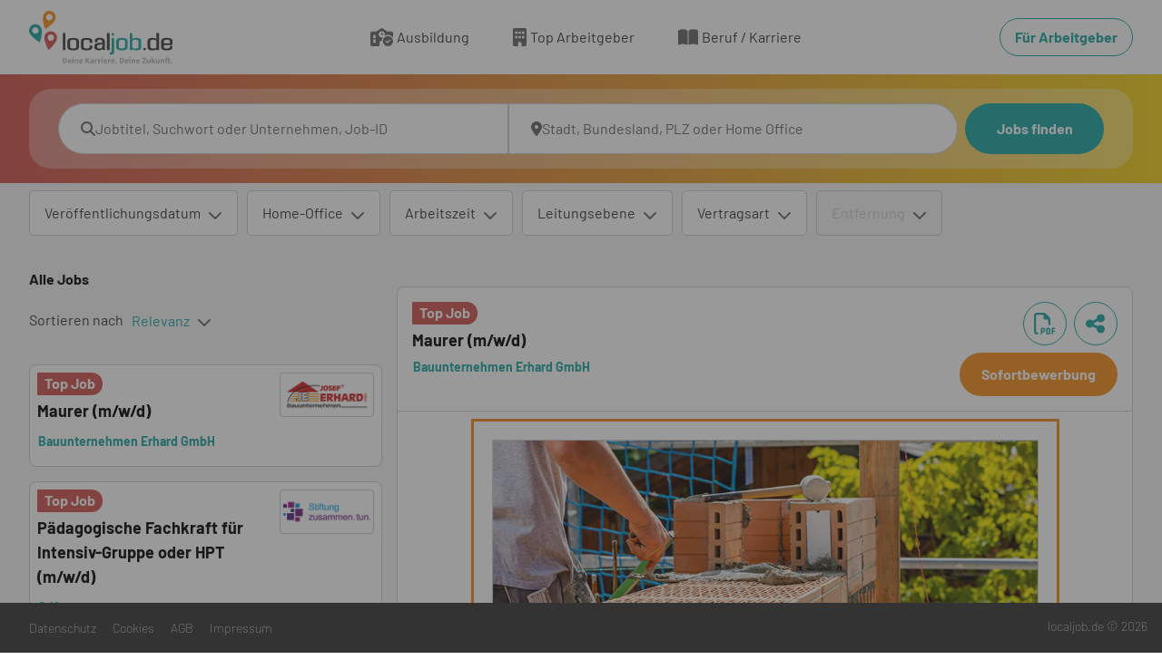

--- FILE ---
content_type: text/html; charset=utf-8
request_url: https://www.localjob.de/suchergebnis/?companyName=Hochschule%2Bf%25c3%25bcr%2BMusik%2Bund%2BTanz%2BK%25c3%25b6ln
body_size: 115300
content:
<!DOCTYPE html><html lang="de"><head><meta charSet="utf-8"/><meta name="viewport" content="width=device-width, initial-scale=1"/><link rel="preload" as="image" href="https://mediaprodcdn-acdjfzgabwgmaphn.z01.azurefd.net/localjob/media/Logo_Farbig.svg"/><link rel="stylesheet" href="/_next/static/css/236c55294f619387.css" data-precedence="next"/><link rel="stylesheet" href="/_next/static/css/665f4d0a2b8e4f15.css" data-precedence="next"/><link rel="stylesheet" href="/_next/static/css/0eabb17c3a2c49a0.css" data-precedence="next"/><link rel="preload" as="script" fetchPriority="low" href="/_next/static/chunks/webpack-e402b4d1289988c9.js"/><script src="/_next/static/chunks/52774a7f-3d266f2e318133db.js" async=""></script><script src="/_next/static/chunks/fd9d1056-2ecfdb1aadd21ee9.js" async=""></script><script src="/_next/static/chunks/245-d98bafd68ee73a66.js" async=""></script><script src="/_next/static/chunks/main-app-8fe6474091aabb24.js" async=""></script><script src="/_next/static/chunks/146-600e8bf88014f64d.js" async=""></script><script src="/_next/static/chunks/app/global-error-402ae70219cf62f2.js" async=""></script><script src="/_next/static/chunks/259-abf7d5a4c283e0a9.js" async=""></script><script src="/_next/static/chunks/app/layout-1d84c9244517054e.js" async=""></script><script src="/_next/static/chunks/app/error-0abea19256b4c885.js" async=""></script><script src="/_next/static/chunks/870fdd6f-63e70a645afed656.js" async=""></script><script src="/_next/static/chunks/fc2f6fa8-b92a091f3afa45a8.js" async=""></script><script src="/_next/static/chunks/aaea2bcf-24f837392c6ef039.js" async=""></script><script src="/_next/static/chunks/455-c4aa166d479a31b6.js" async=""></script><script src="/_next/static/chunks/274-04830c84f8c5cf2a.js" async=""></script><script src="/_next/static/chunks/app/%5B%5B...pathname%5D%5D/page-57e9c4413ef5d0fe.js" async=""></script><meta property="og:image" content="https://mediaprodcdn.azureedge.net/localjob/media/og_localjobde.jpg"/><meta property="og:image:secure_url" content="https://mediaprodcdn.azureedge.net/localjob/media/og_localjobde.jpg"/><meta property="og:image:type" content="image/jpeg"/><meta property="og:image:width" content="1200"/><meta property="og:image:height" content="627"/><meta property="og:image:alt" content="localjob.de – Die regionale Jobbörse für Deutschland"/><meta name="google-site-verification" content="HPuJKI-CJcM0-fTFpzk6-EihJhqOBUPQsaJ6ueleRCA"/><title>Maurer (m/w/d) Job Bauunternehmen Erhard GmbH</title><meta name="description" content="Über 10.000 verfügbare Jobs und Stellenangebote im regionalen Stellenmarkt von localjob.de. Jetzt bewerben"/><meta name="robots" content="noindex, follow"/><link rel="canonical" href="https://www.localjob.de/suchergebnis/"/><link rel="icon" href="https://mediaprodcdn-acdjfzgabwgmaphn.z01.azurefd.net/localjob/media/lcj_favicon_16x16.ico"/><link rel="apple-touch-icon" href="/" sizes="180x180"/><script src="/_next/static/chunks/polyfills-78c92fac7aa8fdd8.js" noModule=""></script><style data-styled="" data-styled-version="6.1.19">@font-face{font-family:Barlow;src:url(https://mediaprodcdn-acdjfzgabwgmaphn.z01.azurefd.net/localjob/media/BARLOW-THIN2.woff2);font-weight:300;font-style:normal;font-display:fallback;}/*!sc*/
@font-face{font-family:Barlow;src:url(https://mediaprodcdn-acdjfzgabwgmaphn.z01.azurefd.net/localjob/media/BARLOW-REGULAR2.woff2);font-weight:400;font-style:normal;font-display:fallback;}/*!sc*/
@font-face{font-family:Barlow;src:url(https://mediaprodcdn-acdjfzgabwgmaphn.z01.azurefd.net/localjob/media/BARLOW-BOLD2.woff2);font-weight:700;font-style:normal;font-display:fallback;}/*!sc*/
*{box-sizing:border-box;margin:0;padding:0;}/*!sc*/
img,picture{max-width:100%;}/*!sc*/
a,input,button,textarea,select{cursor:pointer;}/*!sc*/
h1,h2,h3,h4,h5,h6{hyphens:auto;}/*!sc*/
h1,h2,h3,h4,h5,h6,p,a{word-break:break-word;overflow-wrap:break-word;}/*!sc*/
html,body{font-family:Barlow,Verdana,Arial,sans-serif;}/*!sc*/
body{overflow-x:hidden;color:#333333;font-family:Barlow;font-size:16px;font-weight:600;line-height:1.5;text-align:inherit;text-decoration:none;}/*!sc*/
a{color:#333333;font-size:16px;font-weight:600;line-height:1.5;text-align:inherit;text-decoration:none;}/*!sc*/
a:disabled{cursor:not-allowed;}/*!sc*/
a:disabled:hover{transition:none;}/*!sc*/
a[readonly]{cursor:not-allowed;}/*!sc*/
a[readonly]:hover{transition:none;}/*!sc*/
button:disabled{cursor:not-allowed;}/*!sc*/
button:disabled:hover{transition:none;}/*!sc*/
button[readonly]{cursor:not-allowed;}/*!sc*/
button[readonly]:hover{transition:none;}/*!sc*/
input:disabled{cursor:not-allowed;}/*!sc*/
input:disabled:hover{transition:none;}/*!sc*/
input[readonly]{cursor:not-allowed;}/*!sc*/
input[readonly]:hover{transition:none;}/*!sc*/
input:focus::placeholder{color:transparent;}/*!sc*/
svg:disabled{cursor:not-allowed;}/*!sc*/
svg:disabled:hover{transition:none;}/*!sc*/
svg[readonly]{cursor:not-allowed;}/*!sc*/
svg[readonly]:hover{transition:none;}/*!sc*/
.takumi-toast-container .takumi-toast{box-shadow:none;border-radius:0;background:transparent;max-width:100%;padding:0;margin:0;}/*!sc*/
@media screen and (min-width:481px){.takumi-toast-container .takumi-toast{width:90%;}}/*!sc*/
.takumi-toast-container .takumi-toast>div{display:initial;margin:0;white-space:inherit;}/*!sc*/
.takumi-toast-container:empty+.toast-overlay,.takumi-toast-container:has(> div):not(:has(> div:not([class=""])))+.toast-overlay{display:none;}/*!sc*/
.svg-inline--fa{height:1em;}/*!sc*/
data-styled.g5[id="sc-global-ivXMaK1"]{content:"sc-global-ivXMaK1,"}/*!sc*/
.dFdFrS{position:fixed;top:0;left:0;width:100%;height:100%;background-color:#333333;background-repeat:repeat;opacity:0.5;z-index:1001;display:block;}/*!sc*/
data-styled.g6[id="sc-4e850ad-0"]{content:"dFdFrS,"}/*!sc*/
.liZzcx{background-color:unset;border:none;outline:none;width:unset;color:unset;font-weight:normal;padding:0;margin:0;}/*!sc*/
.liZzcx:hover{opacity:unset;}/*!sc*/
data-styled.g7[id="sc-be4c51f8-0"]{content:"liZzcx,"}/*!sc*/
.iXa-dBH .modal-dialog{margin:0;display:flex;min-height:100%;height:100%;}/*!sc*/
.iXa-dBH.modal.fade .modal-dialog,.iXa-dBH.modal.show .modal-dialog{transition:all 0.2s linear;}/*!sc*/
@media{.iXa-dBH .modal-dialog{width:100%;max-width:100%;align-items:flex-end;justify-content:center;transform:translateX(100vw);top:0;}.iXa-dBH.modal.fade .modal-dialog{transform:translateX(100vw);}.iXa-dBH.modal.show .modal-dialog{transform:translateX(calc(100vw - 100%));}}/*!sc*/
@media{.iXa-dBH .modal-content{height:calc(100% - 100px);width:100%;margin:0;padding:0;color:#000000;font-size:24px;font-weight:400;line-height:1.3;text-align:inherit;text-decoration:none;border-style:none none solid none;border-color:black black #CCCCCC black;border-width:0 0 1px 0;border-radius:0;}.iXa-dBH .modal-content:disabled{cursor:not-allowed;}.iXa-dBH .modal-content:disabled:hover{transition:none;}.iXa-dBH .modal-content[readonly]{cursor:not-allowed;}.iXa-dBH .modal-content[readonly]:hover{transition:none;}.iXa-dBH .modal-content input:disabled{cursor:not-allowed;}.iXa-dBH .modal-content input:disabled:hover{transition:none;}.iXa-dBH .modal-content input[readonly]{cursor:not-allowed;}.iXa-dBH .modal-content input[readonly]:hover{transition:none;}.iXa-dBH .modal-content svg:disabled{cursor:not-allowed;}.iXa-dBH .modal-content svg:disabled:hover{transition:none;}.iXa-dBH .modal-content svg[readonly]{cursor:not-allowed;}.iXa-dBH .modal-content svg[readonly]:hover{transition:none;}}/*!sc*/
.cvGHY .modal-dialog{margin:0;display:flex;min-height:100%;height:100%;}/*!sc*/
.cvGHY.modal.fade .modal-dialog,.cvGHY.modal.show .modal-dialog{transition:all 0.2s linear;}/*!sc*/
@media{.cvGHY .modal-dialog{max-width:100%;align-items:flex-end;justify-content:center;transform:translateY(100%);}.cvGHY.modal.fade .modal-dialog{transform:translateY(100%);}.cvGHY.modal.show .modal-dialog{transform:translateY(0);}}/*!sc*/
@media only screen and (min-width: 1200px){.cvGHY .modal-dialog{width:449px;max-width:100%;align-items:flex-end;justify-content:center;transform:translateX(100vw);top:0;}.cvGHY.modal.fade .modal-dialog{transform:translateX(100vw);}.cvGHY.modal.show .modal-dialog{transform:translateX(calc(100vw - 449px));}}/*!sc*/
@media{.cvGHY .modal-content{height:calc(100% - 100px);width:100%;background-color:#ffffff;color:#000000;font-size:16px;font-weight:400;line-height:1.5;text-align:inherit;text-decoration:none;border-bottom-left-radius:0;border-bottom-right-radius:0;}.cvGHY .modal-content:disabled{cursor:not-allowed;}.cvGHY .modal-content:disabled:hover{transition:none;}.cvGHY .modal-content[readonly]{cursor:not-allowed;}.cvGHY .modal-content[readonly]:hover{transition:none;}.cvGHY .modal-content input:disabled{cursor:not-allowed;}.cvGHY .modal-content input:disabled:hover{transition:none;}.cvGHY .modal-content input[readonly]{cursor:not-allowed;}.cvGHY .modal-content input[readonly]:hover{transition:none;}.cvGHY .modal-content svg:disabled{cursor:not-allowed;}.cvGHY .modal-content svg:disabled:hover{transition:none;}.cvGHY .modal-content svg[readonly]{cursor:not-allowed;}.cvGHY .modal-content svg[readonly]:hover{transition:none;}}/*!sc*/
@media only screen and (min-width: 1200px){.cvGHY .modal-content{height:calc(100% - 100px);width:100%;border-radius:0;}.cvGHY .modal-content:disabled{cursor:not-allowed;}.cvGHY .modal-content:disabled:hover{transition:none;}.cvGHY .modal-content[readonly]{cursor:not-allowed;}.cvGHY .modal-content[readonly]:hover{transition:none;}.cvGHY .modal-content input:disabled{cursor:not-allowed;}.cvGHY .modal-content input:disabled:hover{transition:none;}.cvGHY .modal-content input[readonly]{cursor:not-allowed;}.cvGHY .modal-content input[readonly]:hover{transition:none;}.cvGHY .modal-content svg:disabled{cursor:not-allowed;}.cvGHY .modal-content svg:disabled:hover{transition:none;}.cvGHY .modal-content svg[readonly]{cursor:not-allowed;}.cvGHY .modal-content svg[readonly]:hover{transition:none;}}/*!sc*/
.gvUiUU .modal-dialog{margin:0;display:flex;min-height:100%;height:100%;}/*!sc*/
.gvUiUU.modal.fade .modal-dialog,.gvUiUU.modal.show .modal-dialog{transition:all 0.2s linear;}/*!sc*/
@media{.gvUiUU .modal-dialog{max-width:100%;align-items:flex-end;justify-content:center;transform:translateY(100%);}.gvUiUU.modal.fade .modal-dialog{transform:translateY(100%);}.gvUiUU.modal.show .modal-dialog{transform:translateY(0);}}/*!sc*/
@media only screen and (min-width: 1200px){.gvUiUU .modal-dialog{width:449px;max-width:100%;align-items:flex-end;justify-content:center;transform:translateX(100vw);top:0;}.gvUiUU.modal.fade .modal-dialog{transform:translateX(100vw);}.gvUiUU.modal.show .modal-dialog{transform:translateX(calc(100vw - 449px));}}/*!sc*/
@media{.gvUiUU .modal-content{width:100%;background-color:#ffffff;color:#000000;font-size:16px;font-weight:400;line-height:1.5;text-align:inherit;text-decoration:none;border-bottom-left-radius:0;border-bottom-right-radius:0;}.gvUiUU .modal-content:disabled{cursor:not-allowed;}.gvUiUU .modal-content:disabled:hover{transition:none;}.gvUiUU .modal-content[readonly]{cursor:not-allowed;}.gvUiUU .modal-content[readonly]:hover{transition:none;}.gvUiUU .modal-content input:disabled{cursor:not-allowed;}.gvUiUU .modal-content input:disabled:hover{transition:none;}.gvUiUU .modal-content input[readonly]{cursor:not-allowed;}.gvUiUU .modal-content input[readonly]:hover{transition:none;}.gvUiUU .modal-content svg:disabled{cursor:not-allowed;}.gvUiUU .modal-content svg:disabled:hover{transition:none;}.gvUiUU .modal-content svg[readonly]{cursor:not-allowed;}.gvUiUU .modal-content svg[readonly]:hover{transition:none;}}/*!sc*/
@media only screen and (min-width: 1200px){.gvUiUU .modal-content{width:100%;border-radius:0;}.gvUiUU .modal-content:disabled{cursor:not-allowed;}.gvUiUU .modal-content:disabled:hover{transition:none;}.gvUiUU .modal-content[readonly]{cursor:not-allowed;}.gvUiUU .modal-content[readonly]:hover{transition:none;}.gvUiUU .modal-content input:disabled{cursor:not-allowed;}.gvUiUU .modal-content input:disabled:hover{transition:none;}.gvUiUU .modal-content input[readonly]{cursor:not-allowed;}.gvUiUU .modal-content input[readonly]:hover{transition:none;}.gvUiUU .modal-content svg:disabled{cursor:not-allowed;}.gvUiUU .modal-content svg:disabled:hover{transition:none;}.gvUiUU .modal-content svg[readonly]{cursor:not-allowed;}.gvUiUU .modal-content svg[readonly]:hover{transition:none;}}/*!sc*/
.fHjwpk .modal-dialog{margin:0;display:flex;min-height:100%;height:100%;}/*!sc*/
.fHjwpk.modal.fade .modal-dialog,.fHjwpk.modal.show .modal-dialog{transition:all 0.2s linear;}/*!sc*/
data-styled.g8[id="sc-df175b49-0"]{content:"iXa-dBH,cvGHY,gvUiUU,fHjwpk,"}/*!sc*/
@media{.joCAfP{display:block;margin:0;padding:12px 16px;background-color:#ffffff;background-repeat:repeat;}}/*!sc*/
@media only screen and (min-width: 768px){.joCAfP{display:block;margin:0;padding:12px 32px;}}/*!sc*/
@media{.gcrptA{display:block;border-radius:0;margin:0;padding:0;height:unset;width:unset;opacity:1;color:inherit;border-style:none;background-color:inherit;}}/*!sc*/
@media{.hEkaHy{display:block;margin:0;padding:16px;background-repeat:repeat;background-position:right;background-size:cover;background:linear-gradient( 90deg,#D1514B,#F4D118 );}}/*!sc*/
@media only screen and (min-width: 768px){.hEkaHy{display:block;padding:16px 32px;}}/*!sc*/
@media only screen and (min-width: 1200px){.hEkaHy{display:block;padding:16px 32px;}}/*!sc*/
@media{.dDkhzm{display:block;border-radius:0;margin:0;padding:0;background-color:transparent;background-repeat:repeat;background-position:right;background-size:cover;}}/*!sc*/
@media only screen and (min-width: 768px){.dDkhzm{display:block;border-radius:24px;margin:0;padding:16px;background-color:#FFFFFF50;background-repeat:repeat;background-position:right;background-size:cover;}}/*!sc*/
@media only screen and (min-width: 1200px){.dDkhzm{display:block;padding:16px 32px;}}/*!sc*/
@media{.ekFwJs{display:block;padding:8px 16px;background-color:#F4F4F4;background-repeat:repeat;}}/*!sc*/
@media only screen and (min-width: 768px){.ekFwJs{display:block;padding:8px 32px;}}/*!sc*/
@media only screen and (min-width: 1200px){.ekFwJs{display:block;padding:8px 32px;}}/*!sc*/
@media{.fBIWli{display:block;margin:0;padding:16px 4px 64px 4px;height:100%;background-color:#F4F4F4;background-repeat:repeat;}}/*!sc*/
@media only screen and (min-width: 374px){.fBIWli{display:block;padding:16px 16px 64px 16px;}}/*!sc*/
@media only screen and (min-width: 768px){.fBIWli{display:block;margin:0;padding:16px 32px 64px 32px;}}/*!sc*/
@media only screen and (min-width: 1200px){.fBIWli{display:block;margin:0;padding:16px 32px 80px 32px;}}/*!sc*/
@media{.yZhQY{display:block;margin:0;padding:0;}}/*!sc*/
@media only screen and (min-width: 1200px){.yZhQY{display:block;margin:0 16px 0 0;padding:0;}}/*!sc*/
data-styled.g27[id="sc-18c5fb06-0"]{content:"joCAfP,gcrptA,hEkaHy,dDkhzm,ekFwJs,fBIWli,yZhQY,"}/*!sc*/
.edIBFS.container{max-width:100%;}/*!sc*/
data-styled.g28[id="sc-1febdb2c-0"]{content:"edIBFS,"}/*!sc*/
@media{.eUjGdY{display:flex;}}/*!sc*/
@media only screen and (min-width: 768px){.eUjGdY{display:flex;}}/*!sc*/
@media{.iEXUYG{display:flex;}}/*!sc*/
@media only screen and (min-width: 768px){.iEXUYG{display:flex;}}/*!sc*/
@media only screen and (min-width: 1200px){.iEXUYG{display:flex;}}/*!sc*/
@media{.jNKGGD{display:flex;}}/*!sc*/
@media only screen and (min-width: 374px){.jNKGGD{display:flex;}}/*!sc*/
@media only screen and (min-width: 768px){.jNKGGD{display:flex;}}/*!sc*/
@media only screen and (min-width: 1200px){.jNKGGD{display:flex;}}/*!sc*/
@media{.cRqYOY{display:flex;}}/*!sc*/
data-styled.g29[id="sc-5f9c2e7e-0"]{content:"eUjGdY,iEXUYG,jNKGGD,cRqYOY,"}/*!sc*/
.bDNapT{display:block;}/*!sc*/
@media screen and (min-width:768px){.bDNapT{display:block;}}/*!sc*/
@media screen and (min-width:1200px){.bDNapT{display:block;}}/*!sc*/
.hAbooH{display:none;}/*!sc*/
@media screen and (min-width:768px){.hAbooH{display:none;}}/*!sc*/
@media screen and (min-width:1200px){.hAbooH{display:block;}}/*!sc*/
data-styled.g30[id="sc-5f9c2e7e-1"]{content:"bDNapT,hAbooH,"}/*!sc*/
.jitkDF{display:flex;align-items:center;justify-content:center;gap:4px;}/*!sc*/
@media{.jitkDF{border-radius:50px;margin:0 0 0 16px;padding:12px;border-style:solid;border-color:#18A4A1;border-width:1px;display:flex;}.jitkDF:disabled{cursor:not-allowed;}.jitkDF:disabled:hover{transition:none;}.jitkDF[readonly]{cursor:not-allowed;}.jitkDF[readonly]:hover{transition:none;}}/*!sc*/
.czbKFU{display:flex;align-items:center;justify-content:center;gap:4px;}/*!sc*/
@media{.czbKFU{border-radius:8px;padding:12px 24px;width:290px;background-color:#ffffff;background-repeat:repeat;background-size:cover;border-style:solid;border-color:#18A4A1;border-width:1px;color:#18A4A1;font-size:16px;font-weight:700;line-height:1.5;text-align:inherit;text-decoration:none;display:flex;}.czbKFU:visited{background-color:#ffffff;color:#18A4A1;text-decoration:none;border-style:solid;border-color:#18A4A1;border-width:1px;}.czbKFU:hover{color:#74C8C7;text-decoration:none;border-style:solid;border-color:#74C8C7;border-width:1px;}.czbKFU:focus-visible{color:#18A4A1;text-decoration:none;border-style:solid;border-color:#18A4A1;border-width:2px;}.czbKFU:focus{background-color:#ffffff;color:#18A4A1;text-decoration:none;border-style:solid;border-color:#18A4A1;border-width:2px;}.czbKFU:active{background-color:#ffffff;color:#18A4A1;text-decoration:none;border-style:solid;border-color:#18A4A1;border-width:1px;}.czbKFU:disabled{cursor:not-allowed;background-color:#ffffff;color:#666666;text-decoration:none;border-style:solid;border-color:#CCCCCC;border-width:1px;}.czbKFU:disabled:hover{transition:none;}.czbKFU[readonly]{cursor:not-allowed;background-color:#ffffff;color:#666666;text-decoration:none;border-style:solid;border-color:#CCCCCC;border-width:1px;}.czbKFU[readonly]:hover{transition:none;}}/*!sc*/
.bsjdfM{display:flex;align-items:center;justify-content:center;gap:4px;}/*!sc*/
@media{.bsjdfM{border-radius:8px;margin:16px 0 0 0;padding:8px 20px;width:100%;background-color:#F48D18;background-repeat:repeat;background-size:cover;border-style:solid;border-color:transparent;border-width:4px;color:#ffffff;font-size:14px;font-weight:700;line-height:1.4;text-align:center;text-decoration:none;display:flex;}.bsjdfM:visited{background-color:#F48D18;color:#ffffff;text-decoration:none;border-style:solid;border-color:transparent;border-width:4px;}.bsjdfM:hover{background-color:#F6A446;color:#ffffff;text-decoration:none;border-style:solid;border-color:transparent;border-width:4px;}.bsjdfM:focus-visible{background-color:#F6A446;text-decoration:none;border-style:solid;border-color:#F48D18;border-width:4px;}.bsjdfM:focus{background-color:#F6A446;text-decoration:none;border-style:solid;border-color:#F48D18;border-width:4px;}.bsjdfM:active{background-color:#F48D18;text-decoration:none;border-style:solid;border-color:transparent;border-width:4px;}.bsjdfM:disabled{cursor:not-allowed;background-color:#CCCCCC;color:#666666;text-decoration:none;border-style:solid;border-color:transparent;border-width:4px;}.bsjdfM:disabled:hover{transition:none;}.bsjdfM[readonly]{cursor:not-allowed;background-color:#CCCCCC;color:#666666;text-decoration:none;border-style:solid;border-color:transparent;border-width:4px;}.bsjdfM[readonly]:hover{transition:none;}}/*!sc*/
@media only screen and (min-width: 374px){.bsjdfM{border-radius:8px;margin:16px 0 0 0;padding:8px 20px;width:100%;background-color:#F48D18;background-repeat:repeat;background-size:cover;border-style:solid;border-color:transparent;border-width:4px;color:#ffffff;font-size:16px;font-weight:700;line-height:1.5;text-align:center;text-decoration:none;display:flex;}.bsjdfM:visited{background-color:#F48D18;color:#ffffff;text-decoration:none;border-style:solid;border-color:transparent;border-width:4px;}.bsjdfM:hover{background-color:#F6A446;color:#ffffff;text-decoration:none;border-style:solid;border-color:transparent;border-width:4px;}.bsjdfM:focus-visible{background-color:#F6A446;text-decoration:none;border-style:solid;border-color:#F48D18;border-width:4px;}.bsjdfM:focus{background-color:#F6A446;text-decoration:none;border-style:solid;border-color:#F48D18;border-width:4px;}.bsjdfM:active{background-color:#F48D18;text-decoration:none;border-style:solid;border-color:transparent;border-width:4px;}.bsjdfM:disabled{cursor:not-allowed;background-color:#CCCCCC;color:#666666;text-decoration:none;border-style:solid;border-color:transparent;border-width:4px;}.bsjdfM:disabled:hover{transition:none;}.bsjdfM[readonly]{cursor:not-allowed;background-color:#CCCCCC;color:#666666;text-decoration:none;border-style:solid;border-color:transparent;border-width:4px;}.bsjdfM[readonly]:hover{transition:none;}}/*!sc*/
@media only screen and (min-width: 768px){.bsjdfM{border-radius:8px;margin:16px 0 0 0;padding:8px 20px;width:100%;background-color:#F48D18;background-repeat:repeat;background-size:cover;border-style:solid;border-color:transparent;border-width:4px;color:#ffffff;font-size:16px;font-weight:700;line-height:1.5;text-align:center;text-decoration:none;display:flex;}.bsjdfM:visited{background-color:#F48D18;color:#ffffff;text-decoration:none;border-style:solid;border-color:transparent;border-width:4px;}.bsjdfM:hover{background-color:#F6A446;color:#ffffff;text-decoration:none;border-style:solid;border-color:transparent;border-width:4px;}.bsjdfM:focus-visible{background-color:#F6A446;text-decoration:none;border-style:solid;border-color:#F48D18;border-width:4px;}.bsjdfM:focus{background-color:#F6A446;text-decoration:none;border-style:solid;border-color:#F48D18;border-width:4px;}.bsjdfM:active{background-color:#F48D18;text-decoration:none;border-style:solid;border-color:transparent;border-width:4px;}.bsjdfM:disabled{cursor:not-allowed;background-color:#CCCCCC;color:#666666;text-decoration:none;border-style:solid;border-color:transparent;border-width:4px;}.bsjdfM:disabled:hover{transition:none;}.bsjdfM[readonly]{cursor:not-allowed;background-color:#CCCCCC;color:#666666;text-decoration:none;border-style:solid;border-color:transparent;border-width:4px;}.bsjdfM[readonly]:hover{transition:none;}}/*!sc*/
.exohIL{display:flex;align-items:center;justify-content:center;gap:4px;}/*!sc*/
@media{.exohIL{border-radius:8px;margin:16px 0 0 0;padding:8px;width:100%;background-color:#18A4A1;background-repeat:repeat;background-size:cover;border-style:solid;border-color:transparent;border-width:4px;color:#ffffff;font-size:14px;font-weight:700;line-height:1.4;text-align:center;text-decoration:none;display:flex;}.exohIL:visited{background-color:#18A4A1;color:#ffffff;text-decoration:none;border-style:solid;border-color:transparent;border-width:4px;}.exohIL:hover{background-color:#74C8C7;color:#ffffff;text-decoration:none;border-style:solid;border-color:transparent;border-width:4px;}.exohIL:focus-visible{background-color:#74C8C7;color:#ffffff;text-decoration:none;border-style:solid;border-color:#18A4A1;border-width:4px;}.exohIL:focus{background-color:#74C8C7;color:#ffffff;text-decoration:none;border-style:solid;border-color:#18A4A1;border-width:4px;}.exohIL:active{background-color:#18A4A1;color:#ffffff;text-decoration:none;border-style:solid;border-color:transparent;border-width:4px;}.exohIL:disabled{cursor:not-allowed;background-color:#CCCCCC;color:#666666;text-decoration:none;border-style:solid;border-color:transparent;border-width:4px;}.exohIL:disabled:hover{transition:none;}.exohIL[readonly]{cursor:not-allowed;background-color:#CCCCCC;color:#666666;text-decoration:none;border-style:solid;border-color:transparent;border-width:4px;}.exohIL[readonly]:hover{transition:none;}}/*!sc*/
@media only screen and (min-width: 374px){.exohIL{border-radius:8px;margin:16px 0 0 0;padding:12px;width:100%;background-color:#18A4A1;background-repeat:repeat;background-size:cover;border-style:solid;border-color:transparent;border-width:4px;color:#ffffff;font-size:16px;font-weight:700;line-height:1.5;text-align:center;text-decoration:none;display:flex;}.exohIL:visited{background-color:#18A4A1;color:#ffffff;text-decoration:none;border-style:solid;border-color:transparent;border-width:4px;}.exohIL:hover{background-color:#74C8C7;color:#ffffff;text-decoration:none;border-style:solid;border-color:transparent;border-width:4px;}.exohIL:focus-visible{background-color:#74C8C7;color:#ffffff;text-decoration:none;border-style:solid;border-color:#18A4A1;border-width:4px;}.exohIL:focus{background-color:#74C8C7;color:#ffffff;text-decoration:none;border-style:solid;border-color:#18A4A1;border-width:4px;}.exohIL:active{background-color:#18A4A1;color:#ffffff;text-decoration:none;border-style:solid;border-color:transparent;border-width:4px;}.exohIL:disabled{cursor:not-allowed;background-color:#CCCCCC;color:#666666;text-decoration:none;border-style:solid;border-color:transparent;border-width:4px;}.exohIL:disabled:hover{transition:none;}.exohIL[readonly]{cursor:not-allowed;background-color:#CCCCCC;color:#666666;text-decoration:none;border-style:solid;border-color:transparent;border-width:4px;}.exohIL[readonly]:hover{transition:none;}}/*!sc*/
@media only screen and (min-width: 768px){.exohIL{border-radius:8px;margin:16px 0 0 0;padding:12px 24px;width:100%;background-color:#18A4A1;background-repeat:repeat;background-size:cover;border-style:solid;border-color:transparent;border-width:4px;color:#ffffff;font-size:16px;font-weight:700;line-height:1.5;text-align:center;text-decoration:none;display:flex;}.exohIL:visited{background-color:#18A4A1;color:#ffffff;text-decoration:none;border-style:solid;border-color:transparent;border-width:4px;}.exohIL:hover{background-color:#74C8C7;color:#ffffff;text-decoration:none;border-style:solid;border-color:transparent;border-width:4px;}.exohIL:focus-visible{background-color:#74C8C7;color:#ffffff;text-decoration:none;border-style:solid;border-color:#18A4A1;border-width:4px;}.exohIL:focus{background-color:#74C8C7;color:#ffffff;text-decoration:none;border-style:solid;border-color:#18A4A1;border-width:4px;}.exohIL:active{background-color:#18A4A1;color:#ffffff;text-decoration:none;border-style:solid;border-color:transparent;border-width:4px;}.exohIL:disabled{cursor:not-allowed;background-color:#CCCCCC;color:#666666;text-decoration:none;border-style:solid;border-color:transparent;border-width:4px;}.exohIL:disabled:hover{transition:none;}.exohIL[readonly]{cursor:not-allowed;background-color:#CCCCCC;color:#666666;text-decoration:none;border-style:solid;border-color:transparent;border-width:4px;}.exohIL[readonly]:hover{transition:none;}}/*!sc*/
data-styled.g35[id="sc-a7135993-0"]{content:"jitkDF,czbKFU,bsjdfM,exohIL,"}/*!sc*/
@media{.WUyIt{margin:0;padding:0;color:#18A4A1;font-size:16px;font-weight:900;line-height:1.5;text-align:center;text-decoration:none;position:static;}.WUyIt:visited{color:#18A4A1;text-decoration:none;border-style:solid;border-color:#18A4A1;border-width:1px;}.WUyIt:hover{background-color:#74C8C7;color:#ffffff;text-decoration:none;border-style:solid;border-color:transparent;border-width:4px;}.WUyIt:focus{background-color:#74C8C7;color:#ffffff;text-decoration:none;border-style:solid;border-color:#18A4A1;border-width:4px;}.WUyIt:active{background-color:#18A4A1;color:#ffffff;text-decoration:none;border-style:solid;border-color:transparent;border-width:4px;}.WUyIt:disabled{cursor:not-allowed;background-color:#CCCCCC;color:#666666;text-decoration:none;border-style:solid;border-color:transparent;border-width:4px;}.WUyIt:disabled:hover{transition:none;}.WUyIt[readonly]{cursor:not-allowed;background-color:#CCCCCC;color:#666666;text-decoration:none;border-style:solid;border-color:transparent;border-width:4px;}.WUyIt[readonly]:hover{transition:none;}}/*!sc*/
@media{.kxpIyW{margin:0 4px 0 0;color:#ffffff;font-size:14px;font-weight:900;line-height:1.3;text-align:center;text-decoration:none;position:static;}.kxpIyW:disabled{cursor:not-allowed;}.kxpIyW:disabled:hover{transition:none;}.kxpIyW[readonly]{cursor:not-allowed;}.kxpIyW[readonly]:hover{transition:none;}}/*!sc*/
@media only screen and (min-width: 374px){.kxpIyW{margin:0 8px 0 0;color:#ffffff;font-size:18px;font-weight:900;line-height:2.2;text-align:inherit;text-decoration:none;position:static;}.kxpIyW:disabled{cursor:not-allowed;}.kxpIyW:disabled:hover{transition:none;}.kxpIyW[readonly]{cursor:not-allowed;}.kxpIyW[readonly]:hover{transition:none;}}/*!sc*/
@media only screen and (min-width: 768px){.kxpIyW{margin:0 8px 0 0;color:#ffffff;font-size:18px;font-weight:900;line-height:2.2;text-align:inherit;text-decoration:none;position:static;}.kxpIyW:disabled{cursor:not-allowed;}.kxpIyW:disabled:hover{transition:none;}.kxpIyW[readonly]{cursor:not-allowed;}.kxpIyW[readonly]:hover{transition:none;}}/*!sc*/
data-styled.g36[id="sc-a7135993-1"]{content:"WUyIt,kxpIyW,"}/*!sc*/
@media{.kilbNS{border-radius:8px;margin:0 0 16px 0;padding:16px;background-color:#18A4A1;color:#000000;font-size:18px;font-weight:700;line-height:1.5;text-align:left;text-decoration:none;border-style:none;}.kilbNS:disabled{cursor:not-allowed;}.kilbNS:disabled:hover{transition:none;}.kilbNS[readonly]{cursor:not-allowed;}.kilbNS[readonly]:hover{transition:none;}.kilbNS input:disabled{cursor:not-allowed;}.kilbNS input:disabled:hover{transition:none;}.kilbNS input[readonly]{cursor:not-allowed;}.kilbNS input[readonly]:hover{transition:none;}.kilbNS svg:disabled{cursor:not-allowed;}.kilbNS svg:disabled:hover{transition:none;}.kilbNS svg[readonly]{cursor:not-allowed;}.kilbNS svg[readonly]:hover{transition:none;}}/*!sc*/
@media only screen and (min-width: 374px){.kilbNS{border-radius:8px;margin:0 0 16px 0;padding:16px;background-color:#18A4A1;color:#000000;font-size:18px;font-weight:700;line-height:1.5;text-align:left;text-decoration:none;border-style:none;}.kilbNS:disabled{cursor:not-allowed;}.kilbNS:disabled:hover{transition:none;}.kilbNS[readonly]{cursor:not-allowed;}.kilbNS[readonly]:hover{transition:none;}.kilbNS input:disabled{cursor:not-allowed;}.kilbNS input:disabled:hover{transition:none;}.kilbNS input[readonly]{cursor:not-allowed;}.kilbNS input[readonly]:hover{transition:none;}.kilbNS svg:disabled{cursor:not-allowed;}.kilbNS svg:disabled:hover{transition:none;}.kilbNS svg[readonly]{cursor:not-allowed;}.kilbNS svg[readonly]:hover{transition:none;}}/*!sc*/
@media only screen and (min-width: 768px){.kilbNS{border-radius:8px;margin:0 0 16px 0;padding:16px;background-color:#18A4A1;color:#000000;font-size:18px;font-weight:700;line-height:1.5;text-align:left;text-decoration:none;border-style:none;}.kilbNS:disabled{cursor:not-allowed;}.kilbNS:disabled:hover{transition:none;}.kilbNS[readonly]{cursor:not-allowed;}.kilbNS[readonly]:hover{transition:none;}.kilbNS input:disabled{cursor:not-allowed;}.kilbNS input:disabled:hover{transition:none;}.kilbNS input[readonly]{cursor:not-allowed;}.kilbNS input[readonly]:hover{transition:none;}.kilbNS svg:disabled{cursor:not-allowed;}.kilbNS svg:disabled:hover{transition:none;}.kilbNS svg[readonly]{cursor:not-allowed;}.kilbNS svg[readonly]:hover{transition:none;}}/*!sc*/
@media{.boOvtB{border-radius:8px;margin:0 0 16px 0;padding:16px;background-color:#ffffff;border-style:solid;border-color:#CCCCCC;border-width:1px;}.boOvtB:disabled{cursor:not-allowed;}.boOvtB:disabled:hover{transition:none;}.boOvtB[readonly]{cursor:not-allowed;}.boOvtB[readonly]:hover{transition:none;}.boOvtB input:disabled{cursor:not-allowed;}.boOvtB input:disabled:hover{transition:none;}.boOvtB input[readonly]{cursor:not-allowed;}.boOvtB input[readonly]:hover{transition:none;}.boOvtB svg:disabled{cursor:not-allowed;}.boOvtB svg:disabled:hover{transition:none;}.boOvtB svg[readonly]{cursor:not-allowed;}.boOvtB svg[readonly]:hover{transition:none;}}/*!sc*/
@media only screen and (min-width: 374px){.boOvtB{border-radius:8px;margin:0 0 16px 0;padding:16px;background-color:#ffffff;border-style:solid;border-color:#CCCCCC;border-width:1px;}.boOvtB:disabled{cursor:not-allowed;}.boOvtB:disabled:hover{transition:none;}.boOvtB[readonly]{cursor:not-allowed;}.boOvtB[readonly]:hover{transition:none;}.boOvtB input:disabled{cursor:not-allowed;}.boOvtB input:disabled:hover{transition:none;}.boOvtB input[readonly]{cursor:not-allowed;}.boOvtB input[readonly]:hover{transition:none;}.boOvtB svg:disabled{cursor:not-allowed;}.boOvtB svg:disabled:hover{transition:none;}.boOvtB svg[readonly]{cursor:not-allowed;}.boOvtB svg[readonly]:hover{transition:none;}}/*!sc*/
@media only screen and (min-width: 768px){.boOvtB{border-radius:8px;margin:0 0 16px 0;padding:16px;background-color:#ffffff;border-style:solid;border-color:#CCCCCC;border-width:1px;}.boOvtB:disabled{cursor:not-allowed;}.boOvtB:disabled:hover{transition:none;}.boOvtB[readonly]{cursor:not-allowed;}.boOvtB[readonly]:hover{transition:none;}.boOvtB input:disabled{cursor:not-allowed;}.boOvtB input:disabled:hover{transition:none;}.boOvtB input[readonly]{cursor:not-allowed;}.boOvtB input[readonly]:hover{transition:none;}.boOvtB svg:disabled{cursor:not-allowed;}.boOvtB svg:disabled:hover{transition:none;}.boOvtB svg[readonly]{cursor:not-allowed;}.boOvtB svg[readonly]:hover{transition:none;}}/*!sc*/
data-styled.g37[id="sc-cf264688-0"]{content:"kilbNS,boOvtB,"}/*!sc*/
@media{.fmNBTn{margin:0;padding:0;color:#ffffff;font-size:14px;font-weight:700;line-height:1.4;text-align:center;text-decoration:none;}}/*!sc*/
@media only screen and (min-width: 374px){.fmNBTn{margin:0;padding:0;color:#ffffff;font-size:16px;font-weight:700;line-height:1.5;text-align:center;text-decoration:none;}}/*!sc*/
@media only screen and (min-width: 768px){.fmNBTn{margin:0;padding:0;color:#ffffff;font-size:18px;font-weight:700;line-height:1.5;text-align:center;text-decoration:none;}}/*!sc*/
@media{.bnaXua{margin:0;padding:0;color:#000000;font-size:16px;font-weight:700;line-height:1.5;text-align:center;text-decoration:none;}}/*!sc*/
@media only screen and (min-width: 374px){.bnaXua{margin:0;padding:0;color:#000000;font-size:18px;font-weight:700;line-height:1.5;text-align:center;text-decoration:none;}}/*!sc*/
@media only screen and (min-width: 768px){.bnaXua{margin:0;padding:0;color:#000000;font-size:20px;font-weight:700;line-height:1.2;text-align:center;text-decoration:none;}}/*!sc*/
data-styled.g38[id="sc-cf264688-1"]{content:"fmNBTn,bnaXua,"}/*!sc*/
@media{.dBJQdA{display:flex;}}/*!sc*/
@media only screen and (min-width: 374px){.dBJQdA{display:flex;}}/*!sc*/
@media only screen and (min-width: 768px){.dBJQdA{display:flex;}}/*!sc*/
data-styled.g39[id="sc-cf264688-2"]{content:"dBJQdA,"}/*!sc*/
.TPwCO{display:flex;justify-content:space-between;align-items:center;width:100%;padding:12px 0;}/*!sc*/
data-styled.g41[id="sc-87518292-0"]{content:"TPwCO,"}/*!sc*/
@media{.NbdRn{margin:0 0 8px 0;padding:0;color:#000000;font-size:14px;font-weight:700;line-height:1.4;text-align:left;text-decoration:none;}}/*!sc*/
@media only screen and (min-width: 374px){.NbdRn{margin:0 0 8px 0;padding:0;color:#000000;font-size:16px;font-weight:700;line-height:1.5;text-align:left;text-decoration:none;}}/*!sc*/
data-styled.g42[id="sc-87518292-1"]{content:"NbdRn,"}/*!sc*/
.fGfVoi{max-width:fit-content;}/*!sc*/
@media{.fGfVoi{display:none;}.fGfVoi:disabled{cursor:not-allowed;}.fGfVoi:disabled:hover{transition:none;}.fGfVoi[readonly]{cursor:not-allowed;}.fGfVoi[readonly]:hover{transition:none;}.fGfVoi input:disabled{cursor:not-allowed;}.fGfVoi input:disabled:hover{transition:none;}.fGfVoi input[readonly]{cursor:not-allowed;}.fGfVoi input[readonly]:hover{transition:none;}.fGfVoi svg:disabled{cursor:not-allowed;}.fGfVoi svg:disabled:hover{transition:none;}.fGfVoi svg[readonly]{cursor:not-allowed;}.fGfVoi svg[readonly]:hover{transition:none;}}/*!sc*/
@media only screen and (min-width: 374px){.fGfVoi{display:none;}.fGfVoi:disabled{cursor:not-allowed;}.fGfVoi:disabled:hover{transition:none;}.fGfVoi[readonly]{cursor:not-allowed;}.fGfVoi[readonly]:hover{transition:none;}.fGfVoi input:disabled{cursor:not-allowed;}.fGfVoi input:disabled:hover{transition:none;}.fGfVoi input[readonly]{cursor:not-allowed;}.fGfVoi input[readonly]:hover{transition:none;}.fGfVoi svg:disabled{cursor:not-allowed;}.fGfVoi svg:disabled:hover{transition:none;}.fGfVoi svg[readonly]{cursor:not-allowed;}.fGfVoi svg[readonly]:hover{transition:none;}}/*!sc*/
@media only screen and (min-width: 768px){.fGfVoi{display:none;}.fGfVoi:disabled{cursor:not-allowed;}.fGfVoi:disabled:hover{transition:none;}.fGfVoi[readonly]{cursor:not-allowed;}.fGfVoi[readonly]:hover{transition:none;}.fGfVoi input:disabled{cursor:not-allowed;}.fGfVoi input:disabled:hover{transition:none;}.fGfVoi input[readonly]{cursor:not-allowed;}.fGfVoi input[readonly]:hover{transition:none;}.fGfVoi svg:disabled{cursor:not-allowed;}.fGfVoi svg:disabled:hover{transition:none;}.fGfVoi svg[readonly]{cursor:not-allowed;}.fGfVoi svg[readonly]:hover{transition:none;}}/*!sc*/
@media only screen and (min-width: 1200px){.fGfVoi{display:none;}.fGfVoi:disabled{cursor:not-allowed;}.fGfVoi:disabled:hover{transition:none;}.fGfVoi[readonly]{cursor:not-allowed;}.fGfVoi[readonly]:hover{transition:none;}.fGfVoi input:disabled{cursor:not-allowed;}.fGfVoi input:disabled:hover{transition:none;}.fGfVoi input[readonly]{cursor:not-allowed;}.fGfVoi input[readonly]:hover{transition:none;}.fGfVoi svg:disabled{cursor:not-allowed;}.fGfVoi svg:disabled:hover{transition:none;}.fGfVoi svg[readonly]{cursor:not-allowed;}.fGfVoi svg[readonly]:hover{transition:none;}}/*!sc*/
data-styled.g55[id="sc-726edb6c-5"]{content:"fGfVoi,"}/*!sc*/
@media{.jFlpdK{display:block;border-radius:4px;margin:0 0 12px 0;padding:2px;border-style:solid;border-color:#CCCCCC;border-width:1px;height:49px;width:104px;}}/*!sc*/
@media only screen and (min-width: 374px){.jFlpdK{display:block;}}/*!sc*/
@media only screen and (min-width: 768px){.jFlpdK{display:block;}}/*!sc*/
@media only screen and (min-width: 1200px){.jFlpdK{display:block;}}/*!sc*/
@media{.eoGbTV{display:none;border-radius:4px;margin:0 8px 0px 0;padding:2px;border-style:solid;border-color:#CCCCCC;border-width:1px;height:49px;width:104px;}}/*!sc*/
@media only screen and (min-width: 374px){.eoGbTV{display:none;}}/*!sc*/
@media only screen and (min-width: 768px){.eoGbTV{display:none;}}/*!sc*/
@media only screen and (min-width: 1200px){.eoGbTV{display:none;}}/*!sc*/
data-styled.g56[id="sc-726edb6c-6"]{content:"jFlpdK,eoGbTV,"}/*!sc*/
@media{.hfhUJt{display:-webkit-box;-webkit-box-orient:vertical;-webkit-line-clamp:1;overflow:hidden;display:flex;align-items:center;gap:8px;margin:0 0 8px 0;padding:0;color:#18A4A1;font-size:14px;font-weight:700;line-height:1.5;text-align:inherit;text-decoration:none;border-style:solid;border-color:transparent;border-width:1px;}}/*!sc*/
@media only screen and (min-width: 374px){.hfhUJt{display:-webkit-box;-webkit-box-orient:vertical;overflow:hidden;display:flex;align-items:center;gap:8px;}}/*!sc*/
@media only screen and (min-width: 768px){.hfhUJt{display:-webkit-box;-webkit-box-orient:vertical;overflow:hidden;display:flex;align-items:center;gap:8px;}}/*!sc*/
@media only screen and (min-width: 1200px){.hfhUJt{display:-webkit-box;-webkit-box-orient:vertical;overflow:hidden;display:flex;align-items:center;gap:8px;}}/*!sc*/
data-styled.g58[id="sc-726edb6c-8"]{content:"hfhUJt,"}/*!sc*/
@media{.bUcuiD{display:flex;align-items:center;gap:8px;margin:0 0 8px 0;padding:0;color:#18A4A1;font-size:14px;font-weight:700;line-height:1.5;text-align:inherit;text-decoration:none;border-style:solid;border-color:transparent;border-width:1px;}.bUcuiD:hover{background-color:transparent;color:#74C8C7;text-decoration:none;border-style:solid;border-color:transparent;border-width:1px;}.bUcuiD:focus-visible{background-color:transparent;color:#18A4A1;text-decoration:none;border-style:solid;border-color:#18A4A1;border-width:1px;}.bUcuiD:focus{background-color:transparent;color:#18A4A1;text-decoration:none;border-style:solid;border-color:#18A4A1;border-width:1px;}.bUcuiD:disabled{cursor:not-allowed;background-color:transparent;color:#666666;text-decoration:none;border-style:solid;border-color:transparent;border-width:1px;}.bUcuiD:disabled:hover{transition:none;}.bUcuiD[readonly]{cursor:not-allowed;background-color:transparent;color:#666666;text-decoration:none;border-style:solid;border-color:transparent;border-width:1px;}.bUcuiD[readonly]:hover{transition:none;}}/*!sc*/
@media only screen and (min-width: 374px){.bUcuiD{display:flex;align-items:center;gap:8px;margin:0 0 8px 0;padding:0;color:#18A4A1;font-size:14px;font-weight:700;line-height:1.5;text-align:inherit;text-decoration:none;border-style:solid;border-color:transparent;border-width:1px;}.bUcuiD:hover{background-color:transparent;color:#74C8C7;text-decoration:none;border-style:solid;border-color:transparent;border-width:1px;}.bUcuiD:focus-visible{background-color:transparent;color:#18A4A1;text-decoration:none;border-style:solid;border-color:#18A4A1;border-width:1px;}.bUcuiD:focus{background-color:transparent;color:#18A4A1;text-decoration:none;border-style:solid;border-color:#18A4A1;border-width:1px;}.bUcuiD:disabled{cursor:not-allowed;background-color:transparent;color:#666666;text-decoration:none;border-style:solid;border-color:transparent;border-width:1px;}.bUcuiD:disabled:hover{transition:none;}.bUcuiD[readonly]{cursor:not-allowed;background-color:transparent;color:#666666;text-decoration:none;border-style:solid;border-color:transparent;border-width:1px;}.bUcuiD[readonly]:hover{transition:none;}}/*!sc*/
@media only screen and (min-width: 768px){.bUcuiD{display:flex;align-items:center;gap:8px;}.bUcuiD:disabled{cursor:not-allowed;}.bUcuiD:disabled:hover{transition:none;}.bUcuiD[readonly]{cursor:not-allowed;}.bUcuiD[readonly]:hover{transition:none;}}/*!sc*/
@media only screen and (min-width: 1200px){.bUcuiD{display:flex;align-items:center;gap:8px;}.bUcuiD:disabled{cursor:not-allowed;}.bUcuiD:disabled:hover{transition:none;}.bUcuiD[readonly]{cursor:not-allowed;}.bUcuiD[readonly]:hover{transition:none;}}/*!sc*/
data-styled.g59[id="sc-726edb6c-9"]{content:"bUcuiD,"}/*!sc*/
.fRlCru{position:absolute;width:100%;height:100%;top:0;left:0;margin:0;z-index:1;}/*!sc*/
data-styled.g66[id="sc-726edb6c-16"]{content:"fRlCru,"}/*!sc*/
.kfLhfC{display:flex;margin-bottom:4px;gap:8px;align-items:center;}/*!sc*/
@media{.kfLhfC{display:flex;margin:0 0 12px 0;color:#666666;font-size:14px;font-weight:400;text-align:inherit;text-decoration:none;}.kfLhfC:disabled{cursor:not-allowed;}.kfLhfC:disabled:hover{transition:none;}.kfLhfC[readonly]{cursor:not-allowed;}.kfLhfC[readonly]:hover{transition:none;}.kfLhfC input:disabled{cursor:not-allowed;}.kfLhfC input:disabled:hover{transition:none;}.kfLhfC input[readonly]{cursor:not-allowed;}.kfLhfC input[readonly]:hover{transition:none;}.kfLhfC svg{margin:0 -4px 0 0;padding:0;color:#666666;font-size:16px;font-weight:900;line-height:1.5;text-align:inherit;text-decoration:none;position:static;}.kfLhfC svg:disabled{cursor:not-allowed;}.kfLhfC svg:disabled:hover{transition:none;}.kfLhfC svg[readonly]{cursor:not-allowed;}.kfLhfC svg[readonly]:hover{transition:none;}}/*!sc*/
@media only screen and (min-width: 374px){.kfLhfC{display:flex;}.kfLhfC:disabled{cursor:not-allowed;}.kfLhfC:disabled:hover{transition:none;}.kfLhfC[readonly]{cursor:not-allowed;}.kfLhfC[readonly]:hover{transition:none;}.kfLhfC input:disabled{cursor:not-allowed;}.kfLhfC input:disabled:hover{transition:none;}.kfLhfC input[readonly]{cursor:not-allowed;}.kfLhfC input[readonly]:hover{transition:none;}.kfLhfC svg:disabled{cursor:not-allowed;}.kfLhfC svg:disabled:hover{transition:none;}.kfLhfC svg[readonly]{cursor:not-allowed;}.kfLhfC svg[readonly]:hover{transition:none;}}/*!sc*/
@media only screen and (min-width: 768px){.kfLhfC{display:flex;}.kfLhfC:disabled{cursor:not-allowed;}.kfLhfC:disabled:hover{transition:none;}.kfLhfC[readonly]{cursor:not-allowed;}.kfLhfC[readonly]:hover{transition:none;}.kfLhfC input:disabled{cursor:not-allowed;}.kfLhfC input:disabled:hover{transition:none;}.kfLhfC input[readonly]{cursor:not-allowed;}.kfLhfC input[readonly]:hover{transition:none;}.kfLhfC svg:disabled{cursor:not-allowed;}.kfLhfC svg:disabled:hover{transition:none;}.kfLhfC svg[readonly]{cursor:not-allowed;}.kfLhfC svg[readonly]:hover{transition:none;}}/*!sc*/
@media only screen and (min-width: 1200px){.kfLhfC{display:flex;}.kfLhfC:disabled{cursor:not-allowed;}.kfLhfC:disabled:hover{transition:none;}.kfLhfC[readonly]{cursor:not-allowed;}.kfLhfC[readonly]:hover{transition:none;}.kfLhfC input:disabled{cursor:not-allowed;}.kfLhfC input:disabled:hover{transition:none;}.kfLhfC input[readonly]{cursor:not-allowed;}.kfLhfC input[readonly]:hover{transition:none;}.kfLhfC svg:disabled{cursor:not-allowed;}.kfLhfC svg:disabled:hover{transition:none;}.kfLhfC svg[readonly]{cursor:not-allowed;}.kfLhfC svg[readonly]:hover{transition:none;}}/*!sc*/
data-styled.g67[id="sc-726edb6c-17"]{content:"kfLhfC,"}/*!sc*/
@media{.gcXoS{margin:0 -4px 0 0;padding:0;color:#666666;font-size:16px;font-weight:900;line-height:1.5;text-align:inherit;text-decoration:none;position:static;}.gcXoS:disabled{cursor:not-allowed;}.gcXoS:disabled:hover{transition:none;}.gcXoS[readonly]{cursor:not-allowed;}.gcXoS[readonly]:hover{transition:none;}}/*!sc*/
@media only screen and (min-width: 374px){.gcXoS:disabled{cursor:not-allowed;}.gcXoS:disabled:hover{transition:none;}.gcXoS[readonly]{cursor:not-allowed;}.gcXoS[readonly]:hover{transition:none;}}/*!sc*/
@media only screen and (min-width: 768px){.gcXoS:disabled{cursor:not-allowed;}.gcXoS:disabled:hover{transition:none;}.gcXoS[readonly]{cursor:not-allowed;}.gcXoS[readonly]:hover{transition:none;}}/*!sc*/
@media only screen and (min-width: 1200px){.gcXoS:disabled{cursor:not-allowed;}.gcXoS:disabled:hover{transition:none;}.gcXoS[readonly]{cursor:not-allowed;}.gcXoS[readonly]:hover{transition:none;}}/*!sc*/
data-styled.g68[id="sc-726edb6c-18"]{content:"gcXoS,"}/*!sc*/
.fsWYXs{max-width:fit-content;}/*!sc*/
@media{.fsWYXs{display:block;border-radius:2px 24px 24px 2px;margin:0 4px 4px 0;padding:0 8px 1px;background-color:#D1514B;color:#ffffff;font-size:16px;font-weight:700;line-height:1.5;text-align:inherit;text-decoration:none;}.fsWYXs:disabled{cursor:not-allowed;}.fsWYXs:disabled:hover{transition:none;}.fsWYXs[readonly]{cursor:not-allowed;}.fsWYXs[readonly]:hover{transition:none;}.fsWYXs input:disabled{cursor:not-allowed;}.fsWYXs input:disabled:hover{transition:none;}.fsWYXs input[readonly]{cursor:not-allowed;}.fsWYXs input[readonly]:hover{transition:none;}.fsWYXs svg:disabled{cursor:not-allowed;}.fsWYXs svg:disabled:hover{transition:none;}.fsWYXs svg[readonly]{cursor:not-allowed;}.fsWYXs svg[readonly]:hover{transition:none;}}/*!sc*/
@media only screen and (min-width: 374px){.fsWYXs{display:block;}.fsWYXs:disabled{cursor:not-allowed;}.fsWYXs:disabled:hover{transition:none;}.fsWYXs[readonly]{cursor:not-allowed;}.fsWYXs[readonly]:hover{transition:none;}.fsWYXs input:disabled{cursor:not-allowed;}.fsWYXs input:disabled:hover{transition:none;}.fsWYXs input[readonly]{cursor:not-allowed;}.fsWYXs input[readonly]:hover{transition:none;}.fsWYXs svg:disabled{cursor:not-allowed;}.fsWYXs svg:disabled:hover{transition:none;}.fsWYXs svg[readonly]{cursor:not-allowed;}.fsWYXs svg[readonly]:hover{transition:none;}}/*!sc*/
@media only screen and (min-width: 768px){.fsWYXs{display:block;}.fsWYXs:disabled{cursor:not-allowed;}.fsWYXs:disabled:hover{transition:none;}.fsWYXs[readonly]{cursor:not-allowed;}.fsWYXs[readonly]:hover{transition:none;}.fsWYXs input:disabled{cursor:not-allowed;}.fsWYXs input:disabled:hover{transition:none;}.fsWYXs input[readonly]{cursor:not-allowed;}.fsWYXs input[readonly]:hover{transition:none;}.fsWYXs svg:disabled{cursor:not-allowed;}.fsWYXs svg:disabled:hover{transition:none;}.fsWYXs svg[readonly]{cursor:not-allowed;}.fsWYXs svg[readonly]:hover{transition:none;}}/*!sc*/
@media only screen and (min-width: 1200px){.fsWYXs{display:block;}.fsWYXs:disabled{cursor:not-allowed;}.fsWYXs:disabled:hover{transition:none;}.fsWYXs[readonly]{cursor:not-allowed;}.fsWYXs[readonly]:hover{transition:none;}.fsWYXs input:disabled{cursor:not-allowed;}.fsWYXs input:disabled:hover{transition:none;}.fsWYXs input[readonly]{cursor:not-allowed;}.fsWYXs input[readonly]:hover{transition:none;}.fsWYXs svg:disabled{cursor:not-allowed;}.fsWYXs svg:disabled:hover{transition:none;}.fsWYXs svg[readonly]{cursor:not-allowed;}.fsWYXs svg[readonly]:hover{transition:none;}}/*!sc*/
.cObmUT{max-width:fit-content;}/*!sc*/
@media{.cObmUT{display:block;border-radius:2px 24px 24px 2px;margin:0 4px 4px 0;padding:0 8px 1px;background-color:#D1514B;color:#ffffff;font-size:16px;font-weight:700;line-height:1.5;text-align:inherit;text-decoration:none;}.cObmUT:disabled{cursor:not-allowed;}.cObmUT:disabled:hover{transition:none;}.cObmUT[readonly]{cursor:not-allowed;}.cObmUT[readonly]:hover{transition:none;}.cObmUT input:disabled{cursor:not-allowed;}.cObmUT input:disabled:hover{transition:none;}.cObmUT input[readonly]{cursor:not-allowed;}.cObmUT input[readonly]:hover{transition:none;}.cObmUT svg:disabled{cursor:not-allowed;}.cObmUT svg:disabled:hover{transition:none;}.cObmUT svg[readonly]{cursor:not-allowed;}.cObmUT svg[readonly]:hover{transition:none;}}/*!sc*/
@media only screen and (min-width: 374px){.cObmUT{display:block;}.cObmUT:disabled{cursor:not-allowed;}.cObmUT:disabled:hover{transition:none;}.cObmUT[readonly]{cursor:not-allowed;}.cObmUT[readonly]:hover{transition:none;}.cObmUT input:disabled{cursor:not-allowed;}.cObmUT input:disabled:hover{transition:none;}.cObmUT input[readonly]{cursor:not-allowed;}.cObmUT input[readonly]:hover{transition:none;}.cObmUT svg:disabled{cursor:not-allowed;}.cObmUT svg:disabled:hover{transition:none;}.cObmUT svg[readonly]{cursor:not-allowed;}.cObmUT svg[readonly]:hover{transition:none;}}/*!sc*/
@media only screen and (min-width: 768px){.cObmUT{display:block;}.cObmUT:disabled{cursor:not-allowed;}.cObmUT:disabled:hover{transition:none;}.cObmUT[readonly]{cursor:not-allowed;}.cObmUT[readonly]:hover{transition:none;}.cObmUT input:disabled{cursor:not-allowed;}.cObmUT input:disabled:hover{transition:none;}.cObmUT input[readonly]{cursor:not-allowed;}.cObmUT input[readonly]:hover{transition:none;}.cObmUT svg:disabled{cursor:not-allowed;}.cObmUT svg:disabled:hover{transition:none;}.cObmUT svg[readonly]{cursor:not-allowed;}.cObmUT svg[readonly]:hover{transition:none;}}/*!sc*/
@media only screen and (min-width: 1200px){.cObmUT{display:block;border-radius:2px 24px 24px 2px;margin:0 4px 4px 0;padding:0 8px 1px;background-color:#D1514B;color:#ffffff;font-size:16px;font-weight:700;line-height:1.5;text-align:inherit;text-decoration:none;}.cObmUT:disabled{cursor:not-allowed;}.cObmUT:disabled:hover{transition:none;}.cObmUT[readonly]{cursor:not-allowed;}.cObmUT[readonly]:hover{transition:none;}.cObmUT input:disabled{cursor:not-allowed;}.cObmUT input:disabled:hover{transition:none;}.cObmUT input[readonly]{cursor:not-allowed;}.cObmUT input[readonly]:hover{transition:none;}.cObmUT svg:disabled{cursor:not-allowed;}.cObmUT svg:disabled:hover{transition:none;}.cObmUT svg[readonly]{cursor:not-allowed;}.cObmUT svg[readonly]:hover{transition:none;}}/*!sc*/
data-styled.g72[id="sc-726edb6c-22"]{content:"fsWYXs,cObmUT,"}/*!sc*/
.gHRsOe{width:100%;overflow:hidden;text-overflow:ellipsis;-webkit-line-clamp:2;-webkit-box-orient:vertical;}/*!sc*/
@media{.gHRsOe{display:none;}}/*!sc*/
@media only screen and (min-width: 374px){.gHRsOe{display:none;}}/*!sc*/
@media only screen and (min-width: 768px){.gHRsOe{display:none;}}/*!sc*/
@media only screen and (min-width: 1200px){.gHRsOe{display:none;}}/*!sc*/
data-styled.g73[id="sc-726edb6c-23"]{content:"gHRsOe,"}/*!sc*/
.bFsdoM{position:relative;z-index:2;flex:1;}/*!sc*/
@media{.bFsdoM{display:-webkit-box;-webkit-box-orient:vertical;-webkit-line-clamp:2;overflow:hidden;display:-webkit-box;margin:0px 16px 4px 0;padding:0;color:#000000;font-size:18px;font-weight:700;line-height:1.5;text-align:left;text-decoration:none;}}/*!sc*/
@media only screen and (min-width: 374px){.bFsdoM{display:-webkit-box;-webkit-box-orient:vertical;overflow:hidden;display:block;}}/*!sc*/
@media only screen and (min-width: 768px){.bFsdoM{display:-webkit-box;-webkit-box-orient:vertical;overflow:hidden;display:block;}}/*!sc*/
@media only screen and (min-width: 1200px){.bFsdoM{display:-webkit-box;-webkit-box-orient:vertical;overflow:hidden;display:block;}}/*!sc*/
.PzKTF{position:relative;z-index:2;flex:1;}/*!sc*/
@media{.PzKTF{display:-webkit-box;-webkit-box-orient:vertical;-webkit-line-clamp:2;overflow:hidden;display:-webkit-box;margin:0px 16px 4px 0;padding:0;color:#000000;font-size:18px;font-weight:700;line-height:1.5;text-align:left;text-decoration:none;}}/*!sc*/
@media only screen and (min-width: 374px){.PzKTF{display:-webkit-box;-webkit-box-orient:vertical;-webkit-line-clamp:2;overflow:hidden;display:-webkit-box;margin:0px 16px 4px 0;padding:0;color:#000000;font-size:18px;font-weight:700;line-height:1.5;text-align:left;text-decoration:none;}}/*!sc*/
@media only screen and (min-width: 768px){.PzKTF{display:-webkit-box;-webkit-box-orient:vertical;overflow:hidden;display:block;}}/*!sc*/
@media only screen and (min-width: 1200px){.PzKTF{display:-webkit-box;-webkit-box-orient:vertical;overflow:hidden;display:block;}}/*!sc*/
data-styled.g74[id="sc-726edb6c-24"]{content:"bFsdoM,PzKTF,"}/*!sc*/
@media{.kBQvsp{display:-webkit-box;-webkit-box-orient:vertical;-webkit-line-clamp:2;overflow:hidden;display:-webkit-box;margin:0px 16px 4px 0;padding:0;color:#000000;font-size:18px;font-weight:700;line-height:1.5;text-align:left;text-decoration:none;}.kBQvsp:hover{color:#000000;text-decoration:none;}.kBQvsp:disabled{cursor:not-allowed;}.kBQvsp:disabled:hover{transition:none;}.kBQvsp[readonly]{cursor:not-allowed;}.kBQvsp[readonly]:hover{transition:none;}}/*!sc*/
@media only screen and (min-width: 374px){.kBQvsp{display:-webkit-box;-webkit-box-orient:vertical;overflow:hidden;display:block;}.kBQvsp:disabled{cursor:not-allowed;}.kBQvsp:disabled:hover{transition:none;}.kBQvsp[readonly]{cursor:not-allowed;}.kBQvsp[readonly]:hover{transition:none;}}/*!sc*/
@media only screen and (min-width: 768px){.kBQvsp{display:-webkit-box;-webkit-box-orient:vertical;overflow:hidden;display:block;}.kBQvsp:disabled{cursor:not-allowed;}.kBQvsp:disabled:hover{transition:none;}.kBQvsp[readonly]{cursor:not-allowed;}.kBQvsp[readonly]:hover{transition:none;}}/*!sc*/
@media only screen and (min-width: 1200px){.kBQvsp{display:-webkit-box;-webkit-box-orient:vertical;overflow:hidden;display:block;}.kBQvsp:disabled{cursor:not-allowed;}.kBQvsp:disabled:hover{transition:none;}.kBQvsp[readonly]{cursor:not-allowed;}.kBQvsp[readonly]:hover{transition:none;}}/*!sc*/
data-styled.g75[id="sc-726edb6c-25"]{content:"kBQvsp,"}/*!sc*/
@media{.iDRTkO{display:none;}}/*!sc*/
@media only screen and (min-width: 374px){.iDRTkO{display:none;}}/*!sc*/
@media only screen and (min-width: 768px){.iDRTkO{display:none;}}/*!sc*/
@media only screen and (min-width: 1200px){.iDRTkO{display:none;}}/*!sc*/
.iDRTkO a[href^='tel']{color:inherit;text-decoration:none;pointer-events:none;}/*!sc*/
@media{.iTwdYl{display:block;margin:0;padding:0;color:#666666;font-size:14px;font-weight:400;text-align:inherit;text-decoration:none;}}/*!sc*/
@media only screen and (min-width: 374px){.iTwdYl{display:none;margin:0;padding:0;color:#666666;font-size:14px;font-weight:400;text-align:inherit;text-decoration:none;}}/*!sc*/
@media only screen and (min-width: 768px){.iTwdYl{display:none;}}/*!sc*/
@media only screen and (min-width: 1200px){.iTwdYl{display:none;}}/*!sc*/
.iTwdYl a[href^='tel']{color:inherit;text-decoration:none;pointer-events:none;}/*!sc*/
data-styled.g76[id="sc-726edb6c-26"]{content:"iDRTkO,iTwdYl,"}/*!sc*/
.bFkoMI{display:flex;flex-wrap:wrap;overflow:hidden;}/*!sc*/
data-styled.g77[id="sc-726edb6c-27"]{content:"bFkoMI,"}/*!sc*/
.lbrOzy{max-width:fit-content;}/*!sc*/
@media{.lbrOzy{display:block;border-radius:2px 24px 24px 2px;margin:0 4px 4px 0;padding:0 8px 1px;background-color:#D1514B;color:#ffffff;font-size:16px;font-weight:700;line-height:1.5;text-align:inherit;text-decoration:none;}.lbrOzy:disabled{cursor:not-allowed;}.lbrOzy:disabled:hover{transition:none;}.lbrOzy[readonly]{cursor:not-allowed;}.lbrOzy[readonly]:hover{transition:none;}.lbrOzy input:disabled{cursor:not-allowed;}.lbrOzy input:disabled:hover{transition:none;}.lbrOzy input[readonly]{cursor:not-allowed;}.lbrOzy input[readonly]:hover{transition:none;}.lbrOzy svg:disabled{cursor:not-allowed;}.lbrOzy svg:disabled:hover{transition:none;}.lbrOzy svg[readonly]{cursor:not-allowed;}.lbrOzy svg[readonly]:hover{transition:none;}}/*!sc*/
@media only screen and (min-width: 374px){.lbrOzy{display:block;}.lbrOzy:disabled{cursor:not-allowed;}.lbrOzy:disabled:hover{transition:none;}.lbrOzy[readonly]{cursor:not-allowed;}.lbrOzy[readonly]:hover{transition:none;}.lbrOzy input:disabled{cursor:not-allowed;}.lbrOzy input:disabled:hover{transition:none;}.lbrOzy input[readonly]{cursor:not-allowed;}.lbrOzy input[readonly]:hover{transition:none;}.lbrOzy svg:disabled{cursor:not-allowed;}.lbrOzy svg:disabled:hover{transition:none;}.lbrOzy svg[readonly]{cursor:not-allowed;}.lbrOzy svg[readonly]:hover{transition:none;}}/*!sc*/
@media only screen and (min-width: 768px){.lbrOzy{display:block;}.lbrOzy:disabled{cursor:not-allowed;}.lbrOzy:disabled:hover{transition:none;}.lbrOzy[readonly]{cursor:not-allowed;}.lbrOzy[readonly]:hover{transition:none;}.lbrOzy input:disabled{cursor:not-allowed;}.lbrOzy input:disabled:hover{transition:none;}.lbrOzy input[readonly]{cursor:not-allowed;}.lbrOzy input[readonly]:hover{transition:none;}.lbrOzy svg:disabled{cursor:not-allowed;}.lbrOzy svg:disabled:hover{transition:none;}.lbrOzy svg[readonly]{cursor:not-allowed;}.lbrOzy svg[readonly]:hover{transition:none;}}/*!sc*/
@media only screen and (min-width: 1200px){.lbrOzy{display:block;}.lbrOzy:disabled{cursor:not-allowed;}.lbrOzy:disabled:hover{transition:none;}.lbrOzy[readonly]{cursor:not-allowed;}.lbrOzy[readonly]:hover{transition:none;}.lbrOzy input:disabled{cursor:not-allowed;}.lbrOzy input:disabled:hover{transition:none;}.lbrOzy input[readonly]{cursor:not-allowed;}.lbrOzy input[readonly]:hover{transition:none;}.lbrOzy svg:disabled{cursor:not-allowed;}.lbrOzy svg:disabled:hover{transition:none;}.lbrOzy svg[readonly]{cursor:not-allowed;}.lbrOzy svg[readonly]:hover{transition:none;}}/*!sc*/
data-styled.g78[id="sc-726edb6c-28"]{content:"lbrOzy,"}/*!sc*/
.bOyxyl{width:100%;position:relative;justify-content:space-between;}/*!sc*/
@media{.bOyxyl{border-radius:8px;margin:0 0 16px 0;padding:8px;background-color:#ffffff;border-style:solid;border-color:#CCCCCC;border-width:1px;}.bOyxyl:hover{background-color:#ffffff;text-decoration:none;border-style:solid;border-color:#666666;border-width:1px;}.bOyxyl:disabled{cursor:not-allowed;}.bOyxyl:disabled:hover{transition:none;}.bOyxyl[readonly]{cursor:not-allowed;}.bOyxyl[readonly]:hover{transition:none;}.bOyxyl input:disabled{cursor:not-allowed;}.bOyxyl input:disabled:hover{transition:none;}.bOyxyl input[readonly]{cursor:not-allowed;}.bOyxyl input[readonly]:hover{transition:none;}.bOyxyl svg:disabled{cursor:not-allowed;}.bOyxyl svg:disabled:hover{transition:none;}.bOyxyl svg[readonly]{cursor:not-allowed;}.bOyxyl svg[readonly]:hover{transition:none;}}/*!sc*/
@media only screen and (min-width: 374px){.bOyxyl:disabled{cursor:not-allowed;}.bOyxyl:disabled:hover{transition:none;}.bOyxyl[readonly]{cursor:not-allowed;}.bOyxyl[readonly]:hover{transition:none;}.bOyxyl input:disabled{cursor:not-allowed;}.bOyxyl input:disabled:hover{transition:none;}.bOyxyl input[readonly]{cursor:not-allowed;}.bOyxyl input[readonly]:hover{transition:none;}.bOyxyl svg:disabled{cursor:not-allowed;}.bOyxyl svg:disabled:hover{transition:none;}.bOyxyl svg[readonly]{cursor:not-allowed;}.bOyxyl svg[readonly]:hover{transition:none;}}/*!sc*/
@media only screen and (min-width: 768px){.bOyxyl:disabled{cursor:not-allowed;}.bOyxyl:disabled:hover{transition:none;}.bOyxyl[readonly]{cursor:not-allowed;}.bOyxyl[readonly]:hover{transition:none;}.bOyxyl input:disabled{cursor:not-allowed;}.bOyxyl input:disabled:hover{transition:none;}.bOyxyl input[readonly]{cursor:not-allowed;}.bOyxyl input[readonly]:hover{transition:none;}.bOyxyl svg:disabled{cursor:not-allowed;}.bOyxyl svg:disabled:hover{transition:none;}.bOyxyl svg[readonly]{cursor:not-allowed;}.bOyxyl svg[readonly]:hover{transition:none;}}/*!sc*/
@media only screen and (min-width: 1200px){.bOyxyl:disabled{cursor:not-allowed;}.bOyxyl:disabled:hover{transition:none;}.bOyxyl[readonly]{cursor:not-allowed;}.bOyxyl[readonly]:hover{transition:none;}.bOyxyl input:disabled{cursor:not-allowed;}.bOyxyl input:disabled:hover{transition:none;}.bOyxyl input[readonly]{cursor:not-allowed;}.bOyxyl input[readonly]:hover{transition:none;}.bOyxyl svg:disabled{cursor:not-allowed;}.bOyxyl svg:disabled:hover{transition:none;}.bOyxyl svg[readonly]{cursor:not-allowed;}.bOyxyl svg[readonly]:hover{transition:none;}}/*!sc*/
data-styled.g79[id="sc-726edb6c-29"]{content:"bOyxyl,"}/*!sc*/
@media{.kXgEih{display:none;}.kXgEih:disabled{cursor:not-allowed;}.kXgEih:disabled:hover{transition:none;}.kXgEih[readonly]{cursor:not-allowed;}.kXgEih[readonly]:hover{transition:none;}.kXgEih input:disabled{cursor:not-allowed;}.kXgEih input:disabled:hover{transition:none;}.kXgEih input[readonly]{cursor:not-allowed;}.kXgEih input[readonly]:hover{transition:none;}.kXgEih svg:disabled{cursor:not-allowed;}.kXgEih svg:disabled:hover{transition:none;}.kXgEih svg[readonly]{cursor:not-allowed;}.kXgEih svg[readonly]:hover{transition:none;}}/*!sc*/
@media only screen and (min-width: 374px){.kXgEih{display:none;}.kXgEih:disabled{cursor:not-allowed;}.kXgEih:disabled:hover{transition:none;}.kXgEih[readonly]{cursor:not-allowed;}.kXgEih[readonly]:hover{transition:none;}.kXgEih input:disabled{cursor:not-allowed;}.kXgEih input:disabled:hover{transition:none;}.kXgEih input[readonly]{cursor:not-allowed;}.kXgEih input[readonly]:hover{transition:none;}.kXgEih svg:disabled{cursor:not-allowed;}.kXgEih svg:disabled:hover{transition:none;}.kXgEih svg[readonly]{cursor:not-allowed;}.kXgEih svg[readonly]:hover{transition:none;}}/*!sc*/
@media only screen and (min-width: 768px){.kXgEih{display:none;}.kXgEih:disabled{cursor:not-allowed;}.kXgEih:disabled:hover{transition:none;}.kXgEih[readonly]{cursor:not-allowed;}.kXgEih[readonly]:hover{transition:none;}.kXgEih input:disabled{cursor:not-allowed;}.kXgEih input:disabled:hover{transition:none;}.kXgEih input[readonly]{cursor:not-allowed;}.kXgEih input[readonly]:hover{transition:none;}.kXgEih svg:disabled{cursor:not-allowed;}.kXgEih svg:disabled:hover{transition:none;}.kXgEih svg[readonly]{cursor:not-allowed;}.kXgEih svg[readonly]:hover{transition:none;}}/*!sc*/
@media only screen and (min-width: 1200px){.kXgEih{display:none;}.kXgEih:disabled{cursor:not-allowed;}.kXgEih:disabled:hover{transition:none;}.kXgEih[readonly]{cursor:not-allowed;}.kXgEih[readonly]:hover{transition:none;}.kXgEih input:disabled{cursor:not-allowed;}.kXgEih input:disabled:hover{transition:none;}.kXgEih input[readonly]{cursor:not-allowed;}.kXgEih input[readonly]:hover{transition:none;}.kXgEih svg:disabled{cursor:not-allowed;}.kXgEih svg:disabled:hover{transition:none;}.kXgEih svg[readonly]{cursor:not-allowed;}.kXgEih svg[readonly]:hover{transition:none;}}/*!sc*/
data-styled.g80[id="sc-726edb6c-30"]{content:"kXgEih,"}/*!sc*/
.gVFzqR{display:flex;justify-content:space-between;}/*!sc*/
data-styled.g83[id="sc-bba18814-0"]{content:"gVFzqR,"}/*!sc*/
.knSEwb{flex:1;}/*!sc*/
data-styled.g84[id="sc-bba18814-1"]{content:"knSEwb,"}/*!sc*/
.lkhxpl{display:flex;justify-content:end;align-items:flex-end;}/*!sc*/
data-styled.g85[id="sc-bba18814-2"]{content:"lkhxpl,"}/*!sc*/
.dQawhq{display:flex;align-items:center;}/*!sc*/
data-styled.g86[id="sc-bba18814-3"]{content:"dQawhq,"}/*!sc*/
.glMsEF{display:flex;}/*!sc*/
data-styled.g87[id="sc-bba18814-4"]{content:"glMsEF,"}/*!sc*/
.gDuabm{display:flex;justify-content:space-between;align-items:center;}/*!sc*/
data-styled.g92[id="sc-a1435f17-0"]{content:"gDuabm,"}/*!sc*/
.dYCSsR{width:auto;}/*!sc*/
@media{.dYCSsR .btn:first-child{border-radius:8px;margin:0 0 0 8px;padding:0 0 0 0;background-color:transparent;background-repeat:repeat;border-style:solid;border-color:transparent;border-width:1px;color:#18A4A1;font-size:16px;font-weight:400;line-height:1.5;text-align:inherit;text-decoration:none;}.dYCSsR .btn:first-child:hover{background-color:transparent;color:#74C8C7;text-decoration:none;border-style:solid;border-color:transparent;border-width:1px;}.dYCSsR .btn:first-child:focus-visible{background-color:transparent;color:#18A4A1;text-decoration:none;border-style:solid;border-color:#18A4A1;border-width:1px;}.dYCSsR .btn:first-child:focus{background-color:transparent;color:#18A4A1;text-decoration:none;border-style:solid;border-color:#18A4A1;border-width:1px;}.dYCSsR .btn:first-child:disabled{cursor:not-allowed;background-color:transparent;color:#18A4A1;text-decoration:none;border-style:solid;border-color:transparent;border-width:1px;}.dYCSsR .btn:first-child:disabled:hover{transition:none;}.dYCSsR .btn:first-child[readonly]{cursor:not-allowed;background-color:transparent;color:#18A4A1;text-decoration:none;border-style:solid;border-color:transparent;border-width:1px;}.dYCSsR .btn:first-child[readonly]:hover{transition:none;}}/*!sc*/
data-styled.g93[id="sc-a1435f17-1"]{content:"dYCSsR,"}/*!sc*/
.ljrabB{width:100%;}/*!sc*/
.ljrabB:focus-visible{box-shadow:initial;}/*!sc*/
.ljrabB::after{display:none;}/*!sc*/
@media{.ljrabB svg{margin:0;padding:2px 0 0 0;color:#666666;font-size:16px;font-weight:900;line-height:1.5;text-align:inherit;text-decoration:none;position:static;}.ljrabB svg:disabled{cursor:not-allowed;}.ljrabB svg:disabled:hover{transition:none;}.ljrabB svg[readonly]{cursor:not-allowed;}.ljrabB svg[readonly]:hover{transition:none;}}/*!sc*/
data-styled.g94[id="sc-a1435f17-2"]{content:"ljrabB,"}/*!sc*/
.ljdtsA{display:flex;align-items:center;margin-bottom:20px;padding-bottom:15px;}/*!sc*/
data-styled.g101[id="sc-166eba3f-0"]{content:"ljdtsA,"}/*!sc*/
@media{.dMBkYh{margin:0;padding:0;color:#333333;font-size:16px;font-weight:400;line-height:1.5;text-align:inherit;text-decoration:none;}}/*!sc*/
data-styled.g102[id="sc-166eba3f-1"]{content:"dMBkYh,"}/*!sc*/
.kqjUfh{position:sticky;top:0;}/*!sc*/
@media{.kqjUfh ::-webkit-scrollbar-thumb:disabled{cursor:not-allowed;}.kqjUfh ::-webkit-scrollbar-thumb:disabled:hover{transition:none;}.kqjUfh ::-webkit-scrollbar-thumb[readonly]{cursor:not-allowed;}.kqjUfh ::-webkit-scrollbar-thumb[readonly]:hover{transition:none;}@-moz-document url-prefix(){.kqjUfh{scrollbar-width:thin;}}}/*!sc*/
@media only screen and (min-width: 374px){.kqjUfh ::-webkit-scrollbar-thumb:disabled{cursor:not-allowed;}.kqjUfh ::-webkit-scrollbar-thumb:disabled:hover{transition:none;}.kqjUfh ::-webkit-scrollbar-thumb[readonly]{cursor:not-allowed;}.kqjUfh ::-webkit-scrollbar-thumb[readonly]:hover{transition:none;}@-moz-document url-prefix(){.kqjUfh{scrollbar-width:thin;}}}/*!sc*/
@media only screen and (min-width: 768px){.kqjUfh ::-webkit-scrollbar-thumb:disabled{cursor:not-allowed;}.kqjUfh ::-webkit-scrollbar-thumb:disabled:hover{transition:none;}.kqjUfh ::-webkit-scrollbar-thumb[readonly]{cursor:not-allowed;}.kqjUfh ::-webkit-scrollbar-thumb[readonly]:hover{transition:none;}@-moz-document url-prefix(){.kqjUfh{scrollbar-width:thin;}}}/*!sc*/
@media only screen and (min-width: 1200px){.kqjUfh ::-webkit-scrollbar-thumb:disabled{cursor:not-allowed;}.kqjUfh ::-webkit-scrollbar-thumb:disabled:hover{transition:none;}.kqjUfh ::-webkit-scrollbar-thumb[readonly]{cursor:not-allowed;}.kqjUfh ::-webkit-scrollbar-thumb[readonly]:hover{transition:none;}@-moz-document url-prefix(){.kqjUfh{scrollbar-width:thin;}}}/*!sc*/
data-styled.g103[id="sc-acf77807-0"]{content:"kqjUfh,"}/*!sc*/
.iJLXSQ{min-height:150vh;}/*!sc*/
@media{.iJLXSQ{margin:0;padding:0;}}/*!sc*/
data-styled.g104[id="sc-acf77807-1"]{content:"iJLXSQ,"}/*!sc*/
.jBYSwV{display:flex;align-items:center;justify-content:center;gap:4px;}/*!sc*/
@media{.jBYSwV{padding:16px 0;border-radius:4px;color:#333333;font-size:18px;font-weight:400;line-height:1.6;text-align:left;text-decoration:none;border-style:none none solid none;border-color:black black #CCCCCC black;border-width:0 0 1px 0;display:none;flex-direction:row;justify-content:flex-start;}.jBYSwV:visited{color:#333333;text-decoration:none;}.jBYSwV:hover{color:#18A4A1;text-decoration:none;}.jBYSwV:active{color:#74C8C7;text-decoration:none;}.jBYSwV:disabled{cursor:not-allowed;}.jBYSwV:disabled:hover{transition:none;}.jBYSwV[readonly]{cursor:not-allowed;}.jBYSwV[readonly]:hover{transition:none;}}/*!sc*/
@media only screen and (min-width: 1200px){.jBYSwV{margin:0 24px;padding:12px 0;color:#333333;font-size:16px;font-weight:400;line-height:1.5;text-align:inherit;text-decoration:none;border-style:none;display:flex;flex-direction:row;justify-content:center;}.jBYSwV:visited{color:#333333;text-decoration:none;}.jBYSwV:hover{color:#18A4A1;text-decoration:none;}.jBYSwV:active{color:#74C8C7;text-decoration:none;}.jBYSwV:disabled{cursor:not-allowed;}.jBYSwV:disabled:hover{transition:none;}.jBYSwV[readonly]{cursor:not-allowed;}.jBYSwV[readonly]:hover{transition:none;}}/*!sc*/
data-styled.g117[id="sc-671b4056-0"]{content:"jBYSwV,"}/*!sc*/
@media{.fcQplF{margin:0 8px 0 0;color:#666666;font-size:16px;font-weight:900;line-height:1.5;text-align:inherit;text-decoration:none;position:static;display:flex;}.fcQplF:disabled{cursor:not-allowed;}.fcQplF:disabled:hover{transition:none;}.fcQplF[readonly]{cursor:not-allowed;}.fcQplF[readonly]:hover{transition:none;}}/*!sc*/
@media only screen and (min-width: 1200px){.fcQplF{margin:0 4px 0 0;color:#666666;font-size:20px;font-weight:900;line-height:1.5;text-align:center;text-decoration:none;position:static;display:flex;}.fcQplF:disabled{cursor:not-allowed;}.fcQplF:disabled:hover{transition:none;}.fcQplF[readonly]{cursor:not-allowed;}.fcQplF[readonly]:hover{transition:none;}}/*!sc*/
data-styled.g118[id="sc-671b4056-1"]{content:"fcQplF,"}/*!sc*/
.jKTyLk{white-space:nowrap;}/*!sc*/
@media{.jKTyLk{display:flex;}}/*!sc*/
@media only screen and (min-width: 1200px){.jKTyLk{display:flex;}}/*!sc*/
data-styled.g119[id="sc-671b4056-2"]{content:"jKTyLk,"}/*!sc*/
@media{.bxsJfj{min-width:initial;min-height:58px;display:flex;justify-content:center;}.bxsJfj:disabled{cursor:not-allowed;}.bxsJfj:disabled:hover{transition:none;}.bxsJfj[readonly]{cursor:not-allowed;}.bxsJfj[readonly]:hover{transition:none;}}/*!sc*/
data-styled.g121[id="sc-ffd7ce2f-1"]{content:"bxsJfj,"}/*!sc*/
@media{.hsqojm{margin:0;padding:0;height:58px;}}/*!sc*/
data-styled.g122[id="sc-ffd7ce2f-2"]{content:"hsqojm,"}/*!sc*/
@media{.wpRLE{white-space:nowrap;padding:16px 0;color:#333333;font-size:18px;font-weight:400;line-height:1.6;text-align:left;text-decoration:none;display:none;justify-content:flex-start;}.wpRLE:visited{background-color:#ffffff;color:#18A4A1;text-decoration:none;border-style:solid;border-color:#18A4A1;border-width:1px;}.wpRLE:hover{color:#74C8C7;text-decoration:none;border-style:solid;border-color:#74C8C7;border-width:1px;}.wpRLE:focus-visible{color:#18A4A1;text-decoration:none;border-style:solid;border-color:#18A4A1;border-width:2px;}.wpRLE:focus{background-color:#ffffff;color:#18A4A1;text-decoration:none;border-style:solid;border-color:#18A4A1;border-width:2px;}.wpRLE:active{background-color:#ffffff;color:#18A4A1;text-decoration:none;border-style:solid;border-color:#18A4A1;border-width:1px;}.wpRLE:disabled{cursor:not-allowed;background-color:#ffffff;color:#666666;text-decoration:none;border-style:solid;border-color:#CCCCCC;border-width:1px;}.wpRLE:disabled:hover{transition:none;}.wpRLE[readonly]{cursor:not-allowed;background-color:#ffffff;color:#666666;text-decoration:none;border-style:solid;border-color:#CCCCCC;border-width:1px;}.wpRLE[readonly]:hover{transition:none;}}/*!sc*/
@media only screen and (min-width: 768px){.wpRLE{white-space:nowrap;margin:0;padding:8px 16px;border-radius:28px;color:#18A4A1;font-size:16px;font-weight:700;line-height:1.5;text-align:inherit;text-decoration:none;border-style:solid;border-color:#18A4A1;border-width:1px;display:flex;justify-content:center;}.wpRLE:visited{background-color:#ffffff;color:#18A4A1;text-decoration:none;border-style:solid;border-color:#18A4A1;border-width:1px;}.wpRLE:hover{color:#74C8C7;text-decoration:none;border-style:solid;border-color:#74C8C7;border-width:1px;}.wpRLE:focus-visible{color:#18A4A1;text-decoration:none;border-style:solid;border-color:#18A4A1;border-width:2px;}.wpRLE:focus{background-color:#ffffff;color:#18A4A1;text-decoration:none;border-style:solid;border-color:#18A4A1;border-width:2px;}.wpRLE:active{background-color:#ffffff;color:#18A4A1;text-decoration:none;border-style:solid;border-color:#18A4A1;border-width:1px;}.wpRLE:disabled{cursor:not-allowed;background-color:#ffffff;color:#666666;text-decoration:none;border-style:solid;border-color:#CCCCCC;border-width:1px;}.wpRLE:disabled:hover{transition:none;}.wpRLE[readonly]{cursor:not-allowed;background-color:#ffffff;color:#666666;text-decoration:none;border-style:solid;border-color:#CCCCCC;border-width:1px;}.wpRLE[readonly]:hover{transition:none;}}/*!sc*/
@media{.bzOlZS{white-space:nowrap;margin:0 0 12px 0;padding:8px 16px;border-radius:28px;color:#18A4A1;font-size:16px;font-weight:700;line-height:1.5;text-align:inherit;text-decoration:none;border-style:solid;border-color:#18A4A1;border-width:1px;display:none;justify-content:center;}.bzOlZS:visited{color:#18A4A1;text-decoration:none;border-style:solid;border-color:#18A4A1;border-width:1px;}.bzOlZS:hover{background-color:#74C8C7;color:#ffffff;text-decoration:none;border-style:solid;border-color:transparent;border-width:4px;}.bzOlZS:focus{background-color:#74C8C7;color:#ffffff;text-decoration:none;border-style:solid;border-color:#18A4A1;border-width:4px;}.bzOlZS:active{background-color:#18A4A1;color:#ffffff;text-decoration:none;border-style:solid;border-color:transparent;border-width:4px;}.bzOlZS:disabled{cursor:not-allowed;background-color:#CCCCCC;color:#666666;text-decoration:none;border-style:solid;border-color:transparent;border-width:4px;}.bzOlZS:disabled:hover{transition:none;}.bzOlZS[readonly]{cursor:not-allowed;background-color:#CCCCCC;color:#666666;text-decoration:none;border-style:solid;border-color:transparent;border-width:4px;}.bzOlZS[readonly]:hover{transition:none;}}/*!sc*/
@media only screen and (min-width: 1200px){.bzOlZS{white-space:nowrap;display:none;justify-content:center;}.bzOlZS:disabled{cursor:not-allowed;}.bzOlZS:disabled:hover{transition:none;}.bzOlZS[readonly]{cursor:not-allowed;}.bzOlZS[readonly]:hover{transition:none;}}/*!sc*/
data-styled.g124[id="sc-7e2a954-0"]{content:"wpRLE,bzOlZS,"}/*!sc*/
@media{.eDYyak{display:flex;}}/*!sc*/
@media only screen and (min-width: 1200px){.eDYyak{display:none;}}/*!sc*/
data-styled.g125[id="sc-d29ca70e-0"]{content:"eDYyak,"}/*!sc*/
.JiczJ{display:flex;align-items:center;flex:auto;justify-content:flex-start;flex-wrap:nowrap;}/*!sc*/
.ixFVvY{display:flex;align-items:center;flex:auto;justify-content:center;flex-wrap:nowrap;}/*!sc*/
.IDVBn{display:flex;align-items:center;flex:auto;justify-content:flex-end;flex-wrap:wrap;}/*!sc*/
data-styled.g126[id="sc-2a69efa9-0"]{content:"JiczJ,ixFVvY,IDVBn,"}/*!sc*/
.kFGqEd{display:flex;justify-content:space-between;align-items:center;z-index:32;width:100%;}/*!sc*/
@media{.kFGqEd{height:58px;}}/*!sc*/
@media only screen and (min-width: 1200px){.kFGqEd{height:58px;}}/*!sc*/
data-styled.g129[id="sc-14a03c71-0"]{content:"kFGqEd,"}/*!sc*/
.fFSUMu{position:relative;width:100%;display:grid;place-items:center;}/*!sc*/
@media{.fFSUMu{border-radius:28px;margin:24px 0 0 0;padding:12px 32px;width:100%;background-color:#F48D18;background-repeat:repeat;background-size:cover;border-style:solid;border-color:transparent;border-width:4px;color:#ffffff;font-size:16px;font-weight:700;line-height:1.5;text-align:inherit;text-decoration:none;}.fFSUMu:visited{background-color:#F48D18;color:#ffffff;text-decoration:none;border-style:solid;border-color:transparent;border-width:4px;}.fFSUMu:hover{background-color:#F6A446;color:#ffffff;text-decoration:none;border-style:solid;border-color:transparent;border-width:4px;}.fFSUMu:focus-visible{background-color:#F6A446;text-decoration:none;border-style:solid;border-color:#F48D18;border-width:4px;}.fFSUMu:focus{background-color:#F6A446;text-decoration:none;border-style:solid;border-color:#F48D18;border-width:4px;}.fFSUMu:active{background-color:#F48D18;text-decoration:none;border-style:solid;border-color:transparent;border-width:4px;}.fFSUMu:disabled{cursor:not-allowed;background-color:#CCCCCC;color:#666666;text-decoration:none;border-style:solid;border-color:transparent;border-width:4px;}.fFSUMu:disabled:hover{transition:none;}.fFSUMu[readonly]{cursor:not-allowed;background-color:#CCCCCC;color:#666666;text-decoration:none;border-style:solid;border-color:transparent;border-width:4px;}.fFSUMu[readonly]:hover{transition:none;}}/*!sc*/
@media only screen and (min-width: 1880px){.fFSUMu{border-radius:28px;margin:24px 0 0 0;padding:12px 32px;width:223px;background-color:#F48D18;background-repeat:repeat;background-size:cover;border-style:solid;border-color:transparent;border-width:4px;color:#ffffff;font-size:16px;font-weight:700;line-height:1.5;text-align:inherit;text-decoration:none;}.fFSUMu:visited{background-color:#F48D18;color:#ffffff;text-decoration:none;border-style:solid;border-color:transparent;border-width:4px;}.fFSUMu:hover{background-color:#F6A446;color:#ffffff;text-decoration:none;border-style:solid;border-color:transparent;border-width:4px;}.fFSUMu:focus-visible{background-color:#F6A446;text-decoration:none;border-style:solid;border-color:#F48D18;border-width:4px;}.fFSUMu:focus{background-color:#F6A446;text-decoration:none;border-style:solid;border-color:#F48D18;border-width:4px;}.fFSUMu:active{background-color:#F48D18;text-decoration:none;border-style:solid;border-color:transparent;border-width:4px;}.fFSUMu:disabled{cursor:not-allowed;background-color:#CCCCCC;color:#666666;text-decoration:none;border-style:solid;border-color:transparent;border-width:4px;}.fFSUMu:disabled:hover{transition:none;}.fFSUMu[readonly]{cursor:not-allowed;background-color:#CCCCCC;color:#666666;text-decoration:none;border-style:solid;border-color:transparent;border-width:4px;}.fFSUMu[readonly]:hover{transition:none;}}/*!sc*/
data-styled.g135[id="sc-7b7e91e2-0"]{content:"fFSUMu,"}/*!sc*/
.gggbGF{visibility:visible;}/*!sc*/
data-styled.g137[id="sc-7b7e91e2-2"]{content:"gggbGF,"}/*!sc*/
.jTwVLR{display:flex;height:100%;width:100%;align-items:center;}/*!sc*/
@media{.jTwVLR{border-radius:28px 28px 0 0;margin:0;padding:16px;background-color:#ffffff;height:56px;width:100%;border-style:solid;border-color:#CCCCCC;border-width:1px;}.jTwVLR:visited{text-decoration:none;border-style:solid;border-color:#CCCCCC;border-width:1px;}.jTwVLR:hover{text-decoration:none;border-style:solid;border-color:#CCCCCC;border-width:1px;}.jTwVLR:focus-visible{text-decoration:none;border-style:solid;border-color:#74C8C7;border-width:1px;}.jTwVLR:focus{text-decoration:none;border-style:solid;border-color:#74C8C7;border-width:1px;}.jTwVLR:disabled{cursor:not-allowed;background-color:#F4F4F4;text-decoration:none;border-style:solid;border-color:#CCCCCC;border-width:1px;}.jTwVLR:disabled:hover{transition:none;}.jTwVLR[readonly]{cursor:not-allowed;background-color:#F4F4F4;text-decoration:none;border-style:solid;border-color:#CCCCCC;border-width:1px;}.jTwVLR[readonly]:hover{transition:none;}}/*!sc*/
@media only screen and (min-width: 1200px){.jTwVLR{border-radius:28px 0 0 28px;margin:0;padding:16px;background-color:#ffffff;width:100%;border-style:solid;border-color:#CCCCCC;border-width:1px;}.jTwVLR:visited{text-decoration:none;border-style:solid;border-color:#CCCCCC;border-width:1px;}.jTwVLR:hover{text-decoration:none;border-style:solid;border-color:#CCCCCC;border-width:1px;}.jTwVLR:focus-visible{text-decoration:none;border-style:solid;border-color:#74C8C7;border-width:1px;}.jTwVLR:focus{text-decoration:none;border-style:solid;border-color:#74C8C7;border-width:1px;}.jTwVLR:disabled{cursor:not-allowed;background-color:#F4F4F4;text-decoration:none;border-style:solid;border-color:#CCCCCC;border-width:1px;}.jTwVLR:disabled:hover{transition:none;}.jTwVLR[readonly]{cursor:not-allowed;background-color:#F4F4F4;text-decoration:none;border-style:solid;border-color:#CCCCCC;border-width:1px;}.jTwVLR[readonly]:hover{transition:none;}}/*!sc*/
@media{.jTwVLR:hover{text-decoration:none;border-style:solid;border-color:#CCCCCC;border-width:1px;}}/*!sc*/
@media only screen and (min-width: 1200px){.jTwVLR:hover{text-decoration:none;border-style:solid;border-color:#CCCCCC;border-width:1px;}}/*!sc*/
@media{.jTwVLR:focus-within{text-decoration:none;border-style:solid;border-color:#74C8C7;border-width:1px;}}/*!sc*/
@media only screen and (min-width: 1200px){.jTwVLR:focus-within{text-decoration:none;border-style:solid;border-color:#74C8C7;border-width:1px;}}/*!sc*/
@media{.jTwVLR:active{text-decoration:none;border-style:solid;border-color:#18A4A1;border-width:1px;}}/*!sc*/
@media only screen and (min-width: 1200px){.jTwVLR:active{text-decoration:none;border-style:solid;border-color:#18A4A1;border-width:1px;}}/*!sc*/
@media{.jTwVLR:disabled{background-color:#F4F4F4;text-decoration:none;border-style:solid;border-color:#CCCCCC;border-width:1px;}}/*!sc*/
@media only screen and (min-width: 1200px){.jTwVLR:disabled{background-color:#F4F4F4;text-decoration:none;border-style:solid;border-color:#CCCCCC;border-width:1px;}}/*!sc*/
.bLvcVJ{display:flex;height:100%;width:100%;align-items:center;}/*!sc*/
@media{.bLvcVJ{border-radius:0 0 28px 28px;margin:0;padding:16px;background-color:#ffffff;height:56px;width:100%;border-style:solid;border-color:#CCCCCC;border-width:1px;}.bLvcVJ:visited{text-decoration:none;border-style:solid;border-color:#CCCCCC;border-width:1px;}.bLvcVJ:hover{text-decoration:none;border-style:solid;border-color:#CCCCCC;border-width:1px;}.bLvcVJ:focus-visible{text-decoration:none;border-style:solid;border-color:#74C8C7;border-width:1px;}.bLvcVJ:focus{text-decoration:none;border-style:solid;border-color:#74C8C7;border-width:1px;}.bLvcVJ:disabled{cursor:not-allowed;background-color:#F4F4F4;text-decoration:none;border-style:solid;border-color:#CCCCCC;border-width:1px;}.bLvcVJ:disabled:hover{transition:none;}.bLvcVJ[readonly]{cursor:not-allowed;background-color:#F4F4F4;text-decoration:none;border-style:solid;border-color:#CCCCCC;border-width:1px;}.bLvcVJ[readonly]:hover{transition:none;}}/*!sc*/
@media only screen and (min-width: 1200px){.bLvcVJ{border-radius:0 28px 28px 0;margin:0 8px 0 0;padding:16px;background-color:#ffffff;width:100%;border-style:solid;border-color:#CCCCCC;border-width:1px;}.bLvcVJ:visited{text-decoration:none;border-style:solid;border-color:#CCCCCC;border-width:1px;}.bLvcVJ:hover{text-decoration:none;border-style:solid;border-color:#CCCCCC;border-width:1px;}.bLvcVJ:focus-visible{text-decoration:none;border-style:solid;border-color:#74C8C7;border-width:1px;}.bLvcVJ:focus{text-decoration:none;border-style:solid;border-color:#74C8C7;border-width:1px;}.bLvcVJ:disabled{cursor:not-allowed;background-color:#F4F4F4;text-decoration:none;border-style:solid;border-color:#CCCCCC;border-width:1px;}.bLvcVJ:disabled:hover{transition:none;}.bLvcVJ[readonly]{cursor:not-allowed;background-color:#F4F4F4;text-decoration:none;border-style:solid;border-color:#CCCCCC;border-width:1px;}.bLvcVJ[readonly]:hover{transition:none;}}/*!sc*/
@media{.bLvcVJ:hover{text-decoration:none;border-style:solid;border-color:#CCCCCC;border-width:1px;}}/*!sc*/
@media only screen and (min-width: 1200px){.bLvcVJ:hover{text-decoration:none;border-style:solid;border-color:#CCCCCC;border-width:1px;}}/*!sc*/
@media{.bLvcVJ:focus-within{text-decoration:none;border-style:solid;border-color:#74C8C7;border-width:1px;}}/*!sc*/
@media only screen and (min-width: 1200px){.bLvcVJ:focus-within{text-decoration:none;border-style:solid;border-color:#74C8C7;border-width:1px;}}/*!sc*/
@media{.bLvcVJ:active{text-decoration:none;border-style:solid;border-color:#18A4A1;border-width:1px;}}/*!sc*/
@media only screen and (min-width: 1200px){.bLvcVJ:active{text-decoration:none;border-style:solid;border-color:#18A4A1;border-width:1px;}}/*!sc*/
@media{.bLvcVJ:disabled{background-color:#F4F4F4;text-decoration:none;border-style:solid;border-color:#CCCCCC;border-width:1px;}}/*!sc*/
@media only screen and (min-width: 1200px){.bLvcVJ:disabled{background-color:#F4F4F4;text-decoration:none;border-style:solid;border-color:#CCCCCC;border-width:1px;}}/*!sc*/
data-styled.g148[id="sc-c1bd0f34-0"]{content:"jTwVLR,bLvcVJ,"}/*!sc*/
.kmuDXz{display:flex;flex:1;height:100%;width:100%;align-items:center;}/*!sc*/
@media{.kmuDXz{display:flex;flex-direction:row-reverse;justify-content:center;align-items:center;gap:16px;flex-wrap:nowrap;}}/*!sc*/
@media only screen and (min-width: 1200px){.kmuDXz{display:flex;flex-direction:row-reverse;justify-content:center;align-items:center;gap:16px;flex-wrap:nowrap;}}/*!sc*/
data-styled.g149[id="sc-c1bd0f34-1"]{content:"kmuDXz,"}/*!sc*/
.hbKygM{outline:none;border:none;width:100%;background-color:transparent!important;}/*!sc*/
@media{.hbKygM::placeholder{margin:0;padding:0;color:#666666;font-size:16px;font-weight:400;line-height:1.5;text-align:inherit;text-decoration:none;}}/*!sc*/
@media only screen and (min-width: 1200px){.hbKygM::placeholder{margin:0;padding:0;color:#666666;font-size:16px;font-weight:400;line-height:1.5;text-align:inherit;text-decoration:none;}}/*!sc*/
.hbKygM:placeholder-shown{text-overflow:ellipsis;}/*!sc*/
data-styled.g150[id="sc-c1bd0f34-2"]{content:"hbKygM,"}/*!sc*/
.liaezl{align-self:center;}/*!sc*/
@media{.liaezl{margin:0 0 0 8px;color:#666666;font-size:16px;font-weight:900;line-height:1.5;text-align:inherit;text-decoration:none;position:static;}.liaezl:disabled{cursor:not-allowed;}.liaezl:disabled:hover{transition:none;}.liaezl[readonly]{cursor:not-allowed;}.liaezl[readonly]:hover{transition:none;}}/*!sc*/
@media only screen and (min-width: 1200px){.liaezl{margin:0 0 0 8px;color:#666666;font-size:16px;font-weight:900;line-height:1.5;text-align:inherit;text-decoration:none;position:static;}.liaezl:disabled{cursor:not-allowed;}.liaezl:disabled:hover{transition:none;}.liaezl[readonly]{cursor:not-allowed;}.liaezl[readonly]:hover{transition:none;}}/*!sc*/
data-styled.g151[id="sc-c1bd0f34-3"]{content:"liaezl,"}/*!sc*/
@media{.iZTtSz{display:none;}}/*!sc*/
@media only screen and (min-width: 1200px){.iZTtSz{display:none;}}/*!sc*/
data-styled.g152[id="sc-c1bd0f34-4"]{content:"iZTtSz,"}/*!sc*/
.gvIfXv{width:100%;}/*!sc*/
.gvIfXv .dropdown-menu{padding:0;}/*!sc*/
.gvIfXv .rbt-loader{display:none;}/*!sc*/
.gvIfXv .dropdown-item{padding:0;}/*!sc*/
@media{.gvIfXv .dropdown-item:visited{background-color:#ffffff;color:#333333;text-decoration:none;}.gvIfXv .dropdown-item:hover{background-color:#F3FAFA;color:#333333;text-decoration:none;}.gvIfXv .dropdown-item:focus-visible{background-color:#ffffff;text-decoration:none;}.gvIfXv .dropdown-item:focus{background-color:#ffffff;text-decoration:none;}.gvIfXv .dropdown-item:disabled{cursor:not-allowed;}.gvIfXv .dropdown-item:disabled:hover{transition:none;}.gvIfXv .dropdown-item[readonly]{cursor:not-allowed;}.gvIfXv .dropdown-item[readonly]:hover{transition:none;}.gvIfXv .dropdown-item:active,.gvIfXv .dropdown-item.active{background-color:#18A4A1;color:#ffffff;text-decoration:none;}}/*!sc*/
@media only screen and (min-width: 1200px){.gvIfXv .dropdown-item:disabled{cursor:not-allowed;}.gvIfXv .dropdown-item:disabled:hover{transition:none;}.gvIfXv .dropdown-item[readonly]{cursor:not-allowed;}.gvIfXv .dropdown-item[readonly]:hover{transition:none;}}/*!sc*/
.gvIfXv [role='listbox']{max-height:unset!important;}/*!sc*/
@media{.gvIfXv [role='listbox']:disabled{cursor:not-allowed;}.gvIfXv [role='listbox']:disabled:hover{transition:none;}.gvIfXv [role='listbox'][readonly]{cursor:not-allowed;}.gvIfXv [role='listbox'][readonly]:hover{transition:none;}.gvIfXv [role='listbox'] input:disabled{cursor:not-allowed;}.gvIfXv [role='listbox'] input:disabled:hover{transition:none;}.gvIfXv [role='listbox'] input[readonly]{cursor:not-allowed;}.gvIfXv [role='listbox'] input[readonly]:hover{transition:none;}.gvIfXv [role='listbox'] svg:disabled{cursor:not-allowed;}.gvIfXv [role='listbox'] svg:disabled:hover{transition:none;}.gvIfXv [role='listbox'] svg[readonly]{cursor:not-allowed;}.gvIfXv [role='listbox'] svg[readonly]:hover{transition:none;}}/*!sc*/
@media only screen and (min-width: 1200px){.gvIfXv [role='listbox']:disabled{cursor:not-allowed;}.gvIfXv [role='listbox']:disabled:hover{transition:none;}.gvIfXv [role='listbox'][readonly]{cursor:not-allowed;}.gvIfXv [role='listbox'][readonly]:hover{transition:none;}.gvIfXv [role='listbox'] input:disabled{cursor:not-allowed;}.gvIfXv [role='listbox'] input:disabled:hover{transition:none;}.gvIfXv [role='listbox'] input[readonly]{cursor:not-allowed;}.gvIfXv [role='listbox'] input[readonly]:hover{transition:none;}.gvIfXv [role='listbox'] svg:disabled{cursor:not-allowed;}.gvIfXv [role='listbox'] svg:disabled:hover{transition:none;}.gvIfXv [role='listbox'] svg[readonly]{cursor:not-allowed;}.gvIfXv [role='listbox'] svg[readonly]:hover{transition:none;}}/*!sc*/
data-styled.g153[id="sc-b5a62462-0"]{content:"gvIfXv,"}/*!sc*/
.gtzomD{display:flex;align-items:center;gap:4px;justify-content:center;}/*!sc*/
@media{.gtzomD{border-radius:28px;margin:12px 0 0 0;padding:12px 28px;height:56px;width:100%;background-color:#18A4A1;background-repeat:repeat;background-size:cover;border-style:solid;border-color:transparent;border-width:4px;color:#ffffff;font-size:16px;font-weight:600;text-align:inherit;text-decoration:none;}.gtzomD:visited{background-color:#18A4A1;color:#ffffff;text-decoration:none;border-style:solid;border-color:transparent;border-width:4px;}.gtzomD:hover{background-color:#74C8C7;color:#ffffff;text-decoration:none;border-style:solid;border-color:transparent;border-width:4px;}.gtzomD:focus{background-color:#74C8C7;color:#ffffff;text-decoration:none;border-style:solid;border-color:#18A4A1;border-width:4px;}.gtzomD:active{background-color:#18A4A1;color:#ffffff;text-decoration:none;border-style:solid;border-color:transparent;border-width:4px;}.gtzomD:disabled{cursor:not-allowed;background-color:#CCCCCC;color:#666666;text-decoration:none;border-style:solid;border-color:transparent;border-width:4px;}.gtzomD:disabled:hover{transition:none;}.gtzomD[readonly]{cursor:not-allowed;background-color:#CCCCCC;color:#666666;text-decoration:none;border-style:solid;border-color:transparent;border-width:4px;}.gtzomD[readonly]:hover{transition:none;}}/*!sc*/
@media only screen and (min-width: 1200px){.gtzomD{border-radius:28px;margin:0 0 0 8px;padding:12px 28px;height:56px;width:270px;background-color:#18A4A1;background-repeat:repeat;background-size:cover;border-style:solid;border-color:transparent;border-width:4px;color:#ffffff;font-size:16px;font-weight:600;text-align:inherit;text-decoration:none;}.gtzomD:visited{background-color:#18A4A1;color:#ffffff;text-decoration:none;border-style:solid;border-color:transparent;border-width:4px;}.gtzomD:hover{background-color:#74C8C7;color:#ffffff;text-decoration:none;border-style:solid;border-color:transparent;border-width:4px;}.gtzomD:focus{background-color:#74C8C7;color:#ffffff;text-decoration:none;border-style:solid;border-color:#18A4A1;border-width:4px;}.gtzomD:active{background-color:#18A4A1;color:#ffffff;text-decoration:none;border-style:solid;border-color:transparent;border-width:4px;}.gtzomD:disabled{cursor:not-allowed;background-color:#CCCCCC;color:#666666;text-decoration:none;border-style:solid;border-color:transparent;border-width:4px;}.gtzomD:disabled:hover{transition:none;}.gtzomD[readonly]{cursor:not-allowed;background-color:#CCCCCC;color:#666666;text-decoration:none;border-style:solid;border-color:transparent;border-width:4px;}.gtzomD[readonly]:hover{transition:none;}}/*!sc*/
data-styled.g154[id="sc-cacc5a1c-0"]{content:"gtzomD,"}/*!sc*/
.bgYusm{display:flex;justify-content:center;position:relative;}/*!sc*/
data-styled.g165[id="sc-fb048f77-0"]{content:"bgYusm,"}/*!sc*/
.dAnCZo{display:flex;justify-content:center;width:100%;}/*!sc*/
@media{.dAnCZo{flex-direction:column;gap:0px;}}/*!sc*/
@media only screen and (min-width: 1200px){.dAnCZo{flex-direction:row;gap:px;}}/*!sc*/
data-styled.g166[id="sc-fb048f77-1"]{content:"dAnCZo,"}/*!sc*/
.SiINq{background-color:transparent;position:fixed;z-index:30;display:none;inset:0;}/*!sc*/
.SiINq.show{display:block;}/*!sc*/
data-styled.g168[id="sc-1ed32022-0"]{content:"SiINq,"}/*!sc*/
.jGVPkl{display:flex;flex-direction:column;gap:8px;width:100%;margin:0px;}/*!sc*/
@media{.jGVPkl{display:flex;}}/*!sc*/
@media only screen and (min-width: 1200px){.jGVPkl{display:flex;}}/*!sc*/
@media only screen and (min-width: 1880px){.jGVPkl{display:flex;}}/*!sc*/
data-styled.g169[id="sc-a6a2d158-0"]{content:"jGVPkl,"}/*!sc*/
.jYwgkk{width:100%;}/*!sc*/
@media{.jYwgkk{padding:0;height:0;width:0%;background-color:transparent;background-repeat:repeat;border-style:none;color:#000000;font-size:0;font-weight:100;line-height:1;text-align:inherit;text-decoration:none;}.jYwgkk:disabled{cursor:not-allowed;}.jYwgkk:disabled:hover{transition:none;}.jYwgkk[readonly]{cursor:not-allowed;}.jYwgkk[readonly]:hover{transition:none;}}/*!sc*/
@media only screen and (min-width: 1200px){.jYwgkk:disabled{cursor:not-allowed;}.jYwgkk:disabled:hover{transition:none;}.jYwgkk[readonly]{cursor:not-allowed;}.jYwgkk[readonly]:hover{transition:none;}}/*!sc*/
@media only screen and (min-width: 1880px){.jYwgkk:disabled{cursor:not-allowed;}.jYwgkk:disabled:hover{transition:none;}.jYwgkk[readonly]{cursor:not-allowed;}.jYwgkk[readonly]:hover{transition:none;}}/*!sc*/
data-styled.g170[id="sc-a6a2d158-1"]{content:"jYwgkk,"}/*!sc*/
.cbimnx{display:flex;align-items:center;}/*!sc*/
.cbimnx:hover{cursor:pointer;}/*!sc*/
@media{.cbimnx{padding:8px 0px;background-color:#ffffff;color:#000000;font-size:16px;font-weight:400;line-height:1.5;text-align:inherit;text-decoration:none;}.cbimnx:visited{background-color:#ffffff;color:#333333;text-decoration:none;border-style:solid;border-color:transparent;border-width:1px;}.cbimnx:hover{background-color:#F3FAFA;text-decoration:none;}.cbimnx:focus-visible{background-color:#ffffff;text-decoration:none;border-style:solid;border-color:#18A4A1;border-width:1px;}.cbimnx:focus{background-color:#ffffff;text-decoration:none;border-style:solid;border-color:#18A4A1;border-width:1px;}.cbimnx:disabled{cursor:not-allowed;}.cbimnx:disabled:hover{transition:none;}.cbimnx[readonly]{cursor:not-allowed;}.cbimnx[readonly]:hover{transition:none;}.cbimnx input{margin:0 8px 0 0;accent-color:#18A4A1;background-color:transparent;border-style:none;color:#000000;font-size:14px;font-weight:400;line-height:1.4;text-align:inherit;text-decoration:none;}.cbimnx input:disabled{cursor:not-allowed;}.cbimnx input:disabled:hover{transition:none;}.cbimnx input[readonly]{cursor:not-allowed;}.cbimnx input[readonly]:hover{transition:none;}.cbimnx svg:disabled{cursor:not-allowed;}.cbimnx svg:disabled:hover{transition:none;}.cbimnx svg[readonly]{cursor:not-allowed;}.cbimnx svg[readonly]:hover{transition:none;}}/*!sc*/
@media only screen and (min-width: 1200px){.cbimnx:disabled{cursor:not-allowed;}.cbimnx:disabled:hover{transition:none;}.cbimnx[readonly]{cursor:not-allowed;}.cbimnx[readonly]:hover{transition:none;}.cbimnx input:disabled{cursor:not-allowed;}.cbimnx input:disabled:hover{transition:none;}.cbimnx input[readonly]{cursor:not-allowed;}.cbimnx input[readonly]:hover{transition:none;}.cbimnx svg:disabled{cursor:not-allowed;}.cbimnx svg:disabled:hover{transition:none;}.cbimnx svg[readonly]{cursor:not-allowed;}.cbimnx svg[readonly]:hover{transition:none;}}/*!sc*/
@media only screen and (min-width: 1880px){.cbimnx:disabled{cursor:not-allowed;}.cbimnx:disabled:hover{transition:none;}.cbimnx[readonly]{cursor:not-allowed;}.cbimnx[readonly]:hover{transition:none;}.cbimnx input:disabled{cursor:not-allowed;}.cbimnx input:disabled:hover{transition:none;}.cbimnx input[readonly]{cursor:not-allowed;}.cbimnx input[readonly]:hover{transition:none;}.cbimnx svg:disabled{cursor:not-allowed;}.cbimnx svg:disabled:hover{transition:none;}.cbimnx svg[readonly]{cursor:not-allowed;}.cbimnx svg[readonly]:hover{transition:none;}}/*!sc*/
data-styled.g171[id="sc-af9a488e-0"]{content:"cbimnx,"}/*!sc*/
.frkicq{-webkit-user-select:none;user-select:none;pointer-events:none;width:auto;height:auto;}/*!sc*/
data-styled.g172[id="sc-af9a488e-1"]{content:"frkicq,"}/*!sc*/
.kydRlC{pointer-events:none;}/*!sc*/
.kydRlC:hover{cursor:pointer;}/*!sc*/
data-styled.g173[id="sc-af9a488e-2"]{content:"kydRlC,"}/*!sc*/
.kSdPuy{display:none;position:absolute;z-index:999;}/*!sc*/
@media{.kSdPuy{border-radius:8px;margin:-10px 0 0 0;padding:8px;background-color:#ffffff;overflow-y:visible;color:#000000;font-size:14px;font-weight:400;line-height:1.4;text-align:inherit;text-decoration:none;border-style:solid;border-color:#CCCCCC;border-width:1px;}.kSdPuy:disabled{cursor:not-allowed;}.kSdPuy:disabled:hover{transition:none;}.kSdPuy[readonly]{cursor:not-allowed;}.kSdPuy[readonly]:hover{transition:none;}.kSdPuy input:disabled{cursor:not-allowed;}.kSdPuy input:disabled:hover{transition:none;}.kSdPuy input[readonly]{cursor:not-allowed;}.kSdPuy input[readonly]:hover{transition:none;}.kSdPuy svg:disabled{cursor:not-allowed;}.kSdPuy svg:disabled:hover{transition:none;}.kSdPuy svg[readonly]{cursor:not-allowed;}.kSdPuy svg[readonly]:hover{transition:none;}.kSdPuy.show{display:none;}}/*!sc*/
@media only screen and (min-width: 1200px){.kSdPuy:disabled{cursor:not-allowed;}.kSdPuy:disabled:hover{transition:none;}.kSdPuy[readonly]{cursor:not-allowed;}.kSdPuy[readonly]:hover{transition:none;}.kSdPuy input:disabled{cursor:not-allowed;}.kSdPuy input:disabled:hover{transition:none;}.kSdPuy input[readonly]{cursor:not-allowed;}.kSdPuy input[readonly]:hover{transition:none;}.kSdPuy svg:disabled{cursor:not-allowed;}.kSdPuy svg:disabled:hover{transition:none;}.kSdPuy svg[readonly]{cursor:not-allowed;}.kSdPuy svg[readonly]:hover{transition:none;}.kSdPuy.show{display:block;}}/*!sc*/
@media only screen and (min-width: 1880px){.kSdPuy{border-radius:8px;margin:-10px 0 0 0;padding:8px;background-color:#ffffff;overflow-y:visible;color:#000000;font-size:14px;font-weight:400;line-height:1.4;text-align:inherit;text-decoration:none;border-style:solid;border-color:#CCCCCC;border-width:1px;}.kSdPuy:disabled{cursor:not-allowed;}.kSdPuy:disabled:hover{transition:none;}.kSdPuy[readonly]{cursor:not-allowed;}.kSdPuy[readonly]:hover{transition:none;}.kSdPuy input:disabled{cursor:not-allowed;}.kSdPuy input:disabled:hover{transition:none;}.kSdPuy input[readonly]{cursor:not-allowed;}.kSdPuy input[readonly]:hover{transition:none;}.kSdPuy svg:disabled{cursor:not-allowed;}.kSdPuy svg:disabled:hover{transition:none;}.kSdPuy svg[readonly]{cursor:not-allowed;}.kSdPuy svg[readonly]:hover{transition:none;}.kSdPuy.show{display:block;}}/*!sc*/
data-styled.g174[id="sc-7a2d5874-0"]{content:"kSdPuy,"}/*!sc*/
.UAHzd{margin-right:10px;}/*!sc*/
data-styled.g175[id="sc-5351d981-0"]{content:"UAHzd,"}/*!sc*/
.eSMRMf{display:flex;justify-content:space-between;white-space:nowrap;z-index:31;}/*!sc*/
@media{.eSMRMf{border-radius:5px;padding:12px 16px;background-color:#ffffff;background-repeat:repeat;background-size:cover;border-style:solid;border-color:#CCCCCC;border-width:1px;color:#333333;font-size:16px;font-weight:400;line-height:1.5;text-align:inherit;text-decoration:none;}.eSMRMf:visited{text-decoration:none;border-style:solid;border-color:transparent;border-width:1px;}.eSMRMf:hover{text-decoration:none;border-style:solid;border-color:#666666;border-width:1px;}.eSMRMf:focus-visible{text-decoration:none;border-style:solid;border-color:#74C8C7;border-width:1px;}.eSMRMf:disabled{cursor:not-allowed;background-color:#F4F4F4;color:#CCCCCC;text-decoration:none;border-style:solid;border-color:#CCCCCC;border-width:1px;}.eSMRMf:disabled:hover{transition:none;}.eSMRMf[readonly]{cursor:not-allowed;background-color:#F4F4F4;color:#CCCCCC;text-decoration:none;border-style:solid;border-color:#CCCCCC;border-width:1px;}.eSMRMf[readonly]:hover{transition:none;}.eSMRMf.selected{text-decoration:none;border-style:solid;border-color:#18A4A1;border-width:1px;}}/*!sc*/
@media only screen and (min-width: 1200px){.eSMRMf:disabled{cursor:not-allowed;}.eSMRMf:disabled:hover{transition:none;}.eSMRMf[readonly]{cursor:not-allowed;}.eSMRMf[readonly]:hover{transition:none;}}/*!sc*/
@media only screen and (min-width: 1880px){.eSMRMf{border-radius:5px;padding:12px 16px;width:241px;background-color:#ffffff;background-repeat:repeat;background-size:cover;border-style:solid;border-color:#CCCCCC;border-width:1px;color:#333333;font-size:16px;font-weight:400;line-height:1.5;text-align:inherit;text-decoration:none;}.eSMRMf:visited{text-decoration:none;border-style:solid;border-color:transparent;border-width:1px;}.eSMRMf:hover{text-decoration:none;border-style:solid;border-color:#666666;border-width:1px;}.eSMRMf:focus-visible{text-decoration:none;border-style:solid;border-color:#74C8C7;border-width:1px;}.eSMRMf:disabled{cursor:not-allowed;background-color:#F4F4F4;color:#CCCCCC;text-decoration:none;border-style:solid;border-color:#CCCCCC;border-width:1px;}.eSMRMf:disabled:hover{transition:none;}.eSMRMf[readonly]{cursor:not-allowed;background-color:#F4F4F4;color:#CCCCCC;text-decoration:none;border-style:solid;border-color:#CCCCCC;border-width:1px;}.eSMRMf[readonly]:hover{transition:none;}.eSMRMf.selected{text-decoration:none;border-style:solid;border-color:#18A4A1;border-width:1px;}}/*!sc*/
.eSMRMf:hover{opacity:unset;}/*!sc*/
data-styled.g176[id="sc-5351d981-1"]{content:"eSMRMf,"}/*!sc*/
.jqqiyk{align-self:center;}/*!sc*/
@media{.jqqiyk{margin:4px 0 0 8px;color:#666666;font-size:16px;font-weight:900;line-height:1.5;text-align:inherit;text-decoration:none;position:static;}.jqqiyk:disabled{cursor:not-allowed;}.jqqiyk:disabled:hover{transition:none;}.jqqiyk[readonly]{cursor:not-allowed;}.jqqiyk[readonly]:hover{transition:none;}}/*!sc*/
@media only screen and (min-width: 1200px){.jqqiyk:disabled{cursor:not-allowed;}.jqqiyk:disabled:hover{transition:none;}.jqqiyk[readonly]{cursor:not-allowed;}.jqqiyk[readonly]:hover{transition:none;}}/*!sc*/
@media only screen and (min-width: 1880px){.jqqiyk{margin:4px 0 0 8px;color:#666666;font-size:16px;font-weight:900;line-height:1.5;text-align:inherit;text-decoration:none;position:static;}.jqqiyk:disabled{cursor:not-allowed;}.jqqiyk:disabled:hover{transition:none;}.jqqiyk[readonly]{cursor:not-allowed;}.jqqiyk[readonly]:hover{transition:none;}}/*!sc*/
data-styled.g178[id="sc-5351d981-3"]{content:"jqqiyk,"}/*!sc*/
.boPvlD{display:none;position:relative;outline:none;z-index:31;}/*!sc*/
@media{.boPvlD.show{display:none;}}/*!sc*/
@media only screen and (min-width: 1200px){.boPvlD.show{display:flex;}}/*!sc*/
@media only screen and (min-width: 1880px){.boPvlD.show{display:flex;}}/*!sc*/
data-styled.g193[id="sc-186a885e-0"]{content:"boPvlD,"}/*!sc*/
.hlmsTZ{display:flex;overflow-x:auto;}/*!sc*/
data-styled.g194[id="sc-2e7d18b9-0"]{content:"hlmsTZ,"}/*!sc*/
@media{.hNhxaq{display:block;border-radius:50px;margin:0 8px 0 0;padding:6px 12px;background-color:#ffffff;background-repeat:repeat;background-size:cover;border-style:solid;border-color:#18A4A1;border-width:1px;color:#18A4A1;font-size:24px;font-weight:900;line-height:1.5;text-align:center;text-decoration:none;}.hNhxaq:disabled{cursor:not-allowed;}.hNhxaq:disabled:hover{transition:none;}.hNhxaq[readonly]{cursor:not-allowed;}.hNhxaq[readonly]:hover{transition:none;}}/*!sc*/
@media only screen and (min-width: 1200px){.hNhxaq{display:none;}.hNhxaq:disabled{cursor:not-allowed;}.hNhxaq:disabled:hover{transition:none;}.hNhxaq[readonly]{cursor:not-allowed;}.hNhxaq[readonly]:hover{transition:none;}}/*!sc*/
@media only screen and (min-width: 1880px){.hNhxaq{display:none;}.hNhxaq:disabled{cursor:not-allowed;}.hNhxaq:disabled:hover{transition:none;}.hNhxaq[readonly]{cursor:not-allowed;}.hNhxaq[readonly]:hover{transition:none;}}/*!sc*/
data-styled.g195[id="sc-2e7d18b9-1"]{content:"hNhxaq,"}/*!sc*/
.hcPPSd{overflow-x:auto;-ms-overflow-style:none;scrollbar-width:none;}/*!sc*/
.hcPPSd::-webkit-scrollbar{display:none;}/*!sc*/
@media{.hcPPSd{display:flex;}}/*!sc*/
@media only screen and (min-width: 1200px){.hcPPSd{display:flex;}}/*!sc*/
@media only screen and (min-width: 1880px){.hcPPSd{display:flex;}}/*!sc*/
data-styled.g196[id="sc-2e7d18b9-2"]{content:"hcPPSd,"}/*!sc*/
.fSiekl{display:flex;}/*!sc*/
data-styled.g197[id="sc-2e7d18b9-3"]{content:"fSiekl,"}/*!sc*/
@media{.hmsNTa{display:flex;flex-direction:row;justify-content:center;align-items:center;flex-wrap:wrap;}}/*!sc*/
@media only screen and (min-width: 374px){.hmsNTa{display:flex;flex-direction:row;justify-content:center;align-items:center;flex-wrap:wrap;}}/*!sc*/
@media only screen and (min-width: 768px){.hmsNTa{display:flex;flex-direction:row;justify-content:center;align-items:center;flex-wrap:wrap;}}/*!sc*/
@media only screen and (min-width: 1200px){.hmsNTa{display:flex;flex-direction:row;justify-content:center;align-items:center;flex-wrap:wrap;}}/*!sc*/
data-styled.g198[id="sc-40777547-0"]{content:"hmsNTa,"}/*!sc*/
@media{.haEVjY{display:inline;}}/*!sc*/
@media only screen and (min-width: 374px){.haEVjY{display:inline;}}/*!sc*/
@media only screen and (min-width: 768px){.haEVjY{display:inline;}}/*!sc*/
@media only screen and (min-width: 1200px){.haEVjY{display:inline;}}/*!sc*/
data-styled.g200[id="sc-40777547-2"]{content:"haEVjY,"}/*!sc*/
.cuGEWR{min-width:max-content;white-space:nowrap;z-index:35;align-self:center;}/*!sc*/
.cuGEWR:visited,.cuGEWR:hover{color:inherit;}/*!sc*/
@media{.cuGEWR{display:block;border-radius:28px;margin:8px 0 24px 0;padding:8px 20px;width:100%;background-color:#F48D18;background-repeat:repeat;background-size:cover;border-style:solid;border-color:transparent;border-width:4px;color:#ffffff;font-size:16px;font-weight:700;line-height:1.5;text-align:center;text-decoration:none;}.cuGEWR:visited{background-color:#F48D18;color:#ffffff;text-decoration:none;border-style:solid;border-color:transparent;border-width:4px;}.cuGEWR:hover{background-color:#F6A446;color:#ffffff;text-decoration:none;border-style:solid;border-color:transparent;border-width:4px;}.cuGEWR:focus-visible{background-color:#F6A446;text-decoration:none;border-style:solid;border-color:#F48D18;border-width:4px;}.cuGEWR:focus{background-color:#F6A446;text-decoration:none;border-style:solid;border-color:#F48D18;border-width:4px;}.cuGEWR:active{background-color:#F48D18;text-decoration:none;border-style:solid;border-color:transparent;border-width:4px;}.cuGEWR:disabled{cursor:not-allowed;background-color:#CCCCCC;color:#666666;text-decoration:none;border-style:solid;border-color:transparent;border-width:4px;}.cuGEWR:disabled:hover{transition:none;}.cuGEWR[readonly]{cursor:not-allowed;background-color:#CCCCCC;color:#666666;text-decoration:none;border-style:solid;border-color:transparent;border-width:4px;}.cuGEWR[readonly]:hover{transition:none;}}/*!sc*/
@media only screen and (min-width: 374px){.cuGEWR{display:block;border-radius:28px;margin:8px 0 24px 0;padding:8px 20px;background-color:#F48D18;background-repeat:repeat;background-size:cover;border-style:solid;border-color:transparent;border-width:4px;color:#ffffff;font-size:16px;font-weight:700;line-height:1.5;text-align:center;text-decoration:none;}.cuGEWR:disabled{cursor:not-allowed;}.cuGEWR:disabled:hover{transition:none;}.cuGEWR[readonly]{cursor:not-allowed;}.cuGEWR[readonly]:hover{transition:none;}}/*!sc*/
@media only screen and (min-width: 768px){.cuGEWR{display:block;border-radius:28px;margin:8px 0 0 8px;padding:8px 20px;width:auto;background-color:#F48D18;background-repeat:repeat;background-size:cover;border-style:solid;border-color:transparent;border-width:4px;color:#ffffff;font-size:16px;font-weight:700;line-height:1.5;text-align:center;text-decoration:none;}.cuGEWR:disabled{cursor:not-allowed;}.cuGEWR:disabled:hover{transition:none;}.cuGEWR[readonly]{cursor:not-allowed;}.cuGEWR[readonly]:hover{transition:none;}}/*!sc*/
@media only screen and (min-width: 1200px){.cuGEWR{display:block;border-radius:28px;margin:8px 0 0 8px;padding:8px 20px;width:auto;background-color:#F48D18;background-repeat:repeat;background-size:cover;border-style:solid;border-color:transparent;border-width:4px;color:#ffffff;font-size:16px;font-weight:700;line-height:1.5;text-align:center;text-decoration:none;}.cuGEWR:disabled{cursor:not-allowed;}.cuGEWR:disabled:hover{transition:none;}.cuGEWR[readonly]{cursor:not-allowed;}.cuGEWR[readonly]:hover{transition:none;}}/*!sc*/
.jERWzI{min-width:max-content;white-space:nowrap;z-index:35;align-self:center;}/*!sc*/
.jERWzI:visited,.jERWzI:hover{color:inherit;}/*!sc*/
@media{.jERWzI{display:block;border-radius:28px;margin:8px 0 24px 0;padding:8px 20px;width:100%;background-color:#F48D18;background-repeat:repeat;background-size:cover;border-style:solid;border-color:transparent;border-width:4px;color:#ffffff;font-size:16px;font-weight:700;line-height:1.5;text-align:center;text-decoration:none;}.jERWzI:visited{background-color:#F48D18;color:#ffffff;text-decoration:none;border-style:solid;border-color:transparent;border-width:4px;}.jERWzI:hover{background-color:#F6A446;color:#ffffff;text-decoration:none;border-style:solid;border-color:transparent;border-width:4px;}.jERWzI:focus-visible{background-color:#F6A446;text-decoration:none;border-style:solid;border-color:#F48D18;border-width:4px;}.jERWzI:focus{background-color:#F6A446;text-decoration:none;border-style:solid;border-color:#F48D18;border-width:4px;}.jERWzI:active{background-color:#F48D18;text-decoration:none;border-style:solid;border-color:transparent;border-width:4px;}.jERWzI:disabled{cursor:not-allowed;background-color:#CCCCCC;color:#666666;text-decoration:none;border-style:solid;border-color:transparent;border-width:4px;}.jERWzI:disabled:hover{transition:none;}.jERWzI[readonly]{cursor:not-allowed;background-color:#CCCCCC;color:#666666;text-decoration:none;border-style:solid;border-color:transparent;border-width:4px;}.jERWzI[readonly]:hover{transition:none;}}/*!sc*/
@media only screen and (min-width: 374px){.jERWzI{display:block;border-radius:28px;margin:8px 0 24px 0;padding:8px 20px;width:100%;background-color:#F48D18;background-repeat:repeat;background-size:cover;border-style:solid;border-color:transparent;border-width:4px;color:#ffffff;font-size:16px;font-weight:700;line-height:1.5;text-align:center;text-decoration:none;}.jERWzI:visited{background-color:#F48D18;color:#ffffff;text-decoration:none;border-style:solid;border-color:transparent;border-width:4px;}.jERWzI:hover{background-color:#F6A446;color:#ffffff;text-decoration:none;border-style:solid;border-color:transparent;border-width:4px;}.jERWzI:focus-visible{background-color:#F6A446;text-decoration:none;border-style:solid;border-color:#F48D18;border-width:4px;}.jERWzI:focus{background-color:#F6A446;text-decoration:none;border-style:solid;border-color:#F48D18;border-width:4px;}.jERWzI:active{background-color:#F48D18;text-decoration:none;border-style:solid;border-color:transparent;border-width:4px;}.jERWzI:disabled{cursor:not-allowed;background-color:#CCCCCC;color:#666666;text-decoration:none;border-style:solid;border-color:transparent;border-width:4px;}.jERWzI:disabled:hover{transition:none;}.jERWzI[readonly]{cursor:not-allowed;background-color:#CCCCCC;color:#666666;text-decoration:none;border-style:solid;border-color:transparent;border-width:4px;}.jERWzI[readonly]:hover{transition:none;}}/*!sc*/
@media only screen and (min-width: 768px){.jERWzI{display:block;border-radius:28px;margin:0 0 0 8px;padding:8px 20px;width:auto;background-color:#F48D18;background-repeat:repeat;background-size:cover;border-style:solid;border-color:transparent;border-width:4px;color:#ffffff;font-size:16px;font-weight:700;line-height:1.5;text-align:center;text-decoration:none;}.jERWzI:disabled{cursor:not-allowed;}.jERWzI:disabled:hover{transition:none;}.jERWzI[readonly]{cursor:not-allowed;}.jERWzI[readonly]:hover{transition:none;}}/*!sc*/
@media only screen and (min-width: 1200px){.jERWzI{display:block;border-radius:28px;margin:0 0 0 8px;padding:8px 20px;width:auto;background-color:#F48D18;background-repeat:repeat;background-size:cover;border-style:solid;border-color:transparent;border-width:4px;color:#ffffff;font-size:16px;font-weight:700;line-height:1.5;text-align:center;text-decoration:none;}.jERWzI:disabled{cursor:not-allowed;}.jERWzI:disabled:hover{transition:none;}.jERWzI[readonly]{cursor:not-allowed;}.jERWzI[readonly]:hover{transition:none;}}/*!sc*/
data-styled.g201[id="sc-40777547-3"]{content:"cuGEWR,jERWzI,"}/*!sc*/
.gVXffp{z-index:35;}/*!sc*/
@media{.gVXffp{display:none;border-radius:28px;margin:8px 8px 0 0;padding:0 24px;height:48px;width:100%;background-color:#ffffff;background-repeat:repeat;background-size:cover;border-style:solid;border-color:#18A4A1;border-width:1px;color:#18A4A1;font-size:24px;font-weight:900;line-height:1.5;text-align:center;text-decoration:none;}.gVXffp:visited{background-color:#ffffff;color:#18A4A1;text-decoration:none;border-style:solid;border-color:#18A4A1;border-width:1px;}.gVXffp:hover{color:#74C8C7;text-decoration:none;border-style:solid;border-color:#74C8C7;border-width:1px;}.gVXffp:focus-visible{color:#18A4A1;text-decoration:none;border-style:solid;border-color:#18A4A1;border-width:2px;}.gVXffp:focus{background-color:#ffffff;color:#18A4A1;text-decoration:none;border-style:solid;border-color:#18A4A1;border-width:2px;}.gVXffp:active{background-color:#ffffff;color:#18A4A1;text-decoration:none;border-style:solid;border-color:#18A4A1;border-width:1px;}.gVXffp:disabled{cursor:not-allowed;background-color:#ffffff;color:#666666;text-decoration:none;border-style:solid;border-color:#CCCCCC;border-width:1px;}.gVXffp:disabled:hover{transition:none;}.gVXffp[readonly]{cursor:not-allowed;background-color:#ffffff;color:#666666;text-decoration:none;border-style:solid;border-color:#CCCCCC;border-width:1px;}.gVXffp[readonly]:hover{transition:none;}}/*!sc*/
@media only screen and (min-width: 374px){.gVXffp{display:none;border-radius:5px;margin:8px 12px 0 0;height:48px;width:48px;background-color:#ffffff;background-repeat:repeat;background-size:cover;border-style:solid;border-color:#CCCCCC;border-width:1px;color:#000000;font-size:24px;font-weight:900;line-height:1.5;text-align:center;text-decoration:none;}.gVXffp:disabled{cursor:not-allowed;}.gVXffp:disabled:hover{transition:none;}.gVXffp[readonly]{cursor:not-allowed;}.gVXffp[readonly]:hover{transition:none;}}/*!sc*/
@media only screen and (min-width: 768px){.gVXffp{display:none;border-radius:50px;margin:0 0 0 8px;padding:0;height:48px;width:48px;background-color:#ffffff;background-repeat:repeat;background-size:cover;border-style:solid;border-color:#18A4A1;border-width:1px;color:#18A4A1;font-size:24px;font-weight:900;line-height:1.5;text-align:center;text-decoration:none;}.gVXffp:visited{background-color:#ffffff;color:#18A4A1;text-decoration:none;border-style:solid;border-color:#18A4A1;border-width:1px;}.gVXffp:hover{color:#74C8C7;text-decoration:none;border-style:solid;border-color:#74C8C7;border-width:1px;}.gVXffp:focus-visible{color:#18A4A1;text-decoration:none;border-style:solid;border-color:#18A4A1;border-width:2px;}.gVXffp:focus{background-color:#ffffff;color:#18A4A1;text-decoration:none;border-style:solid;border-color:#18A4A1;border-width:2px;}.gVXffp:active{background-color:#ffffff;color:#18A4A1;text-decoration:none;border-style:solid;border-color:#18A4A1;border-width:1px;}.gVXffp:disabled{cursor:not-allowed;background-color:#ffffff;color:#666666;text-decoration:none;border-style:solid;border-color:#CCCCCC;border-width:1px;}.gVXffp:disabled:hover{transition:none;}.gVXffp[readonly]{cursor:not-allowed;background-color:#ffffff;color:#666666;text-decoration:none;border-style:solid;border-color:#CCCCCC;border-width:1px;}.gVXffp[readonly]:hover{transition:none;}}/*!sc*/
@media only screen and (min-width: 1200px){.gVXffp{display:none;border-radius:50px;margin:0 0 0 8px;padding:0;height:48px;width:48px;background-color:#ffffff;background-repeat:repeat;background-size:cover;border-style:solid;border-color:#18A4A1;border-width:1px;color:#18A4A1;font-size:24px;font-weight:900;line-height:1.5;text-align:center;text-decoration:none;}.gVXffp:visited{background-color:#ffffff;color:#18A4A1;text-decoration:none;border-style:solid;border-color:#18A4A1;border-width:1px;}.gVXffp:hover{color:#74C8C7;text-decoration:none;border-style:solid;border-color:#74C8C7;border-width:1px;}.gVXffp:focus-visible{color:#18A4A1;text-decoration:none;border-style:solid;border-color:#18A4A1;border-width:2px;}.gVXffp:focus{background-color:#ffffff;color:#18A4A1;text-decoration:none;border-style:solid;border-color:#18A4A1;border-width:2px;}.gVXffp:active{background-color:#ffffff;color:#18A4A1;text-decoration:none;border-style:solid;border-color:#18A4A1;border-width:1px;}.gVXffp:disabled{cursor:not-allowed;background-color:#ffffff;color:#666666;text-decoration:none;border-style:solid;border-color:#CCCCCC;border-width:1px;}.gVXffp:disabled:hover{transition:none;}.gVXffp[readonly]{cursor:not-allowed;background-color:#ffffff;color:#666666;text-decoration:none;border-style:solid;border-color:#CCCCCC;border-width:1px;}.gVXffp[readonly]:hover{transition:none;}}/*!sc*/
.jaKDvC{z-index:35;}/*!sc*/
@media{.jaKDvC{display:none;border-radius:28px;margin:8px 0 24px 0;padding:8px 20px;width:100%;background-color:#F48D18;background-repeat:repeat;background-size:cover;border-style:solid;border-color:transparent;border-width:4px;color:#ffffff;font-size:16px;font-weight:700;line-height:1.5;text-align:center;text-decoration:none;}.jaKDvC:visited{background-color:#F48D18;color:#ffffff;text-decoration:none;border-style:solid;border-color:transparent;border-width:4px;}.jaKDvC:hover{background-color:#F6A446;color:#ffffff;text-decoration:none;border-style:solid;border-color:transparent;border-width:4px;}.jaKDvC:focus-visible{background-color:#F6A446;text-decoration:none;border-style:solid;border-color:#F48D18;border-width:4px;}.jaKDvC:focus{background-color:#F6A446;text-decoration:none;border-style:solid;border-color:#F48D18;border-width:4px;}.jaKDvC:active{background-color:#F48D18;text-decoration:none;border-style:solid;border-color:transparent;border-width:4px;}.jaKDvC:disabled{cursor:not-allowed;background-color:#CCCCCC;color:#666666;text-decoration:none;border-style:solid;border-color:transparent;border-width:4px;}.jaKDvC:disabled:hover{transition:none;}.jaKDvC[readonly]{cursor:not-allowed;background-color:#CCCCCC;color:#666666;text-decoration:none;border-style:solid;border-color:transparent;border-width:4px;}.jaKDvC[readonly]:hover{transition:none;}}/*!sc*/
@media only screen and (min-width: 374px){.jaKDvC{display:none;border-radius:5px;margin:8px 12px 0 0;height:48px;width:48px;background-color:#ffffff;background-repeat:repeat;background-size:cover;border-style:solid;border-color:#CCCCCC;border-width:1px;color:#000000;font-size:24px;font-weight:900;line-height:1.5;text-align:center;text-decoration:none;}.jaKDvC:disabled{cursor:not-allowed;}.jaKDvC:disabled:hover{transition:none;}.jaKDvC[readonly]{cursor:not-allowed;}.jaKDvC[readonly]:hover{transition:none;}}/*!sc*/
@media only screen and (min-width: 768px){.jaKDvC{display:none;border-radius:28px;margin:8px 0 0;padding:0 24px;height:48px;width:100%;background-color:#ffffff;background-repeat:repeat;background-size:cover;border-style:solid;border-color:#18A4A1;border-width:1px;color:#18A4A1;font-size:24px;font-weight:900;line-height:1.5;text-align:center;text-decoration:none;}.jaKDvC:visited{background-color:#ffffff;color:#18A4A1;text-decoration:none;border-style:solid;border-color:#18A4A1;border-width:1px;}.jaKDvC:hover{color:#74C8C7;text-decoration:none;border-style:solid;border-color:#74C8C7;border-width:1px;}.jaKDvC:focus-visible{color:#18A4A1;text-decoration:none;border-style:solid;border-color:#18A4A1;border-width:2px;}.jaKDvC:focus{background-color:#ffffff;color:#18A4A1;text-decoration:none;border-style:solid;border-color:#18A4A1;border-width:2px;}.jaKDvC:active{background-color:#ffffff;color:#18A4A1;text-decoration:none;border-style:solid;border-color:#18A4A1;border-width:1px;}.jaKDvC:disabled{cursor:not-allowed;background-color:#ffffff;color:#666666;text-decoration:none;border-style:solid;border-color:#CCCCCC;border-width:1px;}.jaKDvC:disabled:hover{transition:none;}.jaKDvC[readonly]{cursor:not-allowed;background-color:#ffffff;color:#666666;text-decoration:none;border-style:solid;border-color:#CCCCCC;border-width:1px;}.jaKDvC[readonly]:hover{transition:none;}}/*!sc*/
@media only screen and (min-width: 1200px){.jaKDvC{display:none;border-radius:50px;margin:0 0 0 8px;padding:0;height:48px;width:48px;background-color:#ffffff;background-repeat:repeat;background-size:cover;border-style:solid;border-color:#18A4A1;border-width:1px;color:#18A4A1;font-size:24px;font-weight:900;line-height:1.5;text-align:center;text-decoration:none;}.jaKDvC:visited{background-color:#ffffff;color:#18A4A1;text-decoration:none;border-style:solid;border-color:#18A4A1;border-width:1px;}.jaKDvC:hover{color:#74C8C7;text-decoration:none;border-style:solid;border-color:#74C8C7;border-width:1px;}.jaKDvC:focus-visible{color:#18A4A1;text-decoration:none;border-style:solid;border-color:#18A4A1;border-width:2px;}.jaKDvC:focus{background-color:#ffffff;color:#18A4A1;text-decoration:none;border-style:solid;border-color:#18A4A1;border-width:2px;}.jaKDvC:active{background-color:#ffffff;color:#18A4A1;text-decoration:none;border-style:solid;border-color:#18A4A1;border-width:1px;}.jaKDvC:disabled{cursor:not-allowed;background-color:#ffffff;color:#666666;text-decoration:none;border-style:solid;border-color:#CCCCCC;border-width:1px;}.jaKDvC:disabled:hover{transition:none;}.jaKDvC[readonly]{cursor:not-allowed;background-color:#ffffff;color:#666666;text-decoration:none;border-style:solid;border-color:#CCCCCC;border-width:1px;}.jaKDvC[readonly]:hover{transition:none;}}/*!sc*/
data-styled.g203[id="sc-628ac83-1"]{content:"gVXffp,jaKDvC,"}/*!sc*/
.kMbmwM{z-index:35;}/*!sc*/
@media{.kMbmwM{display:block;border-radius:28px;margin:8px 8px 0 0;padding:0 24px;height:48px;width:100%;background-color:#ffffff;background-repeat:repeat;background-size:cover;border-style:solid;border-color:#18A4A1;border-width:1px;color:#18A4A1;font-size:24px;font-weight:900;line-height:1.5;text-align:center;text-decoration:none;}.kMbmwM:visited{background-color:#ffffff;color:#18A4A1;text-decoration:none;border-style:solid;border-color:#18A4A1;border-width:1px;}.kMbmwM:hover{color:#74C8C7;text-decoration:none;border-style:solid;border-color:#74C8C7;border-width:1px;}.kMbmwM:focus-visible{color:#18A4A1;text-decoration:none;border-style:solid;border-color:#18A4A1;border-width:2px;}.kMbmwM:focus{background-color:#ffffff;color:#18A4A1;text-decoration:none;border-style:solid;border-color:#18A4A1;border-width:2px;}.kMbmwM:active{background-color:#ffffff;color:#18A4A1;text-decoration:none;border-style:solid;border-color:#18A4A1;border-width:1px;}.kMbmwM:disabled{cursor:not-allowed;background-color:#ffffff;color:#666666;text-decoration:none;border-style:solid;border-color:#CCCCCC;border-width:1px;}.kMbmwM:disabled:hover{transition:none;}.kMbmwM[readonly]{cursor:not-allowed;background-color:#ffffff;color:#666666;text-decoration:none;border-style:solid;border-color:#CCCCCC;border-width:1px;}.kMbmwM[readonly]:hover{transition:none;}}/*!sc*/
@media only screen and (min-width: 374px){.kMbmwM{display:block;border-radius:5px;margin:8px 12px 0 0;height:48px;width:48px;background-color:#ffffff;background-repeat:repeat;background-size:cover;border-style:solid;border-color:#CCCCCC;border-width:1px;color:#000000;font-size:24px;font-weight:900;line-height:1.5;text-align:center;text-decoration:none;}.kMbmwM:disabled{cursor:not-allowed;}.kMbmwM:disabled:hover{transition:none;}.kMbmwM[readonly]{cursor:not-allowed;}.kMbmwM[readonly]:hover{transition:none;}}/*!sc*/
@media only screen and (min-width: 768px){.kMbmwM{display:block;border-radius:50px;margin:0 0 0 8px;padding:0;height:48px;width:48px;background-color:#ffffff;background-repeat:repeat;background-size:cover;border-style:solid;border-color:#18A4A1;border-width:1px;color:#18A4A1;font-size:24px;font-weight:900;line-height:1.5;text-align:center;text-decoration:none;}.kMbmwM:visited{background-color:#ffffff;color:#18A4A1;text-decoration:none;border-style:solid;border-color:#18A4A1;border-width:1px;}.kMbmwM:hover{color:#74C8C7;text-decoration:none;border-style:solid;border-color:#74C8C7;border-width:1px;}.kMbmwM:focus-visible{color:#18A4A1;text-decoration:none;border-style:solid;border-color:#18A4A1;border-width:2px;}.kMbmwM:focus{background-color:#ffffff;color:#18A4A1;text-decoration:none;border-style:solid;border-color:#18A4A1;border-width:2px;}.kMbmwM:active{background-color:#ffffff;color:#18A4A1;text-decoration:none;border-style:solid;border-color:#18A4A1;border-width:1px;}.kMbmwM:disabled{cursor:not-allowed;background-color:#ffffff;color:#666666;text-decoration:none;border-style:solid;border-color:#CCCCCC;border-width:1px;}.kMbmwM:disabled:hover{transition:none;}.kMbmwM[readonly]{cursor:not-allowed;background-color:#ffffff;color:#666666;text-decoration:none;border-style:solid;border-color:#CCCCCC;border-width:1px;}.kMbmwM[readonly]:hover{transition:none;}}/*!sc*/
@media only screen and (min-width: 1200px){.kMbmwM{display:block;border-radius:50px;margin:0 0 0 8px;padding:0;height:48px;width:48px;background-color:#ffffff;background-repeat:repeat;background-size:cover;border-style:solid;border-color:#18A4A1;border-width:1px;color:#18A4A1;font-size:24px;font-weight:900;line-height:1.5;text-align:center;text-decoration:none;}.kMbmwM:visited{background-color:#ffffff;color:#18A4A1;text-decoration:none;border-style:solid;border-color:#18A4A1;border-width:1px;}.kMbmwM:hover{color:#74C8C7;text-decoration:none;border-style:solid;border-color:#74C8C7;border-width:1px;}.kMbmwM:focus-visible{color:#18A4A1;text-decoration:none;border-style:solid;border-color:#18A4A1;border-width:2px;}.kMbmwM:focus{background-color:#ffffff;color:#18A4A1;text-decoration:none;border-style:solid;border-color:#18A4A1;border-width:2px;}.kMbmwM:active{background-color:#ffffff;color:#18A4A1;text-decoration:none;border-style:solid;border-color:#18A4A1;border-width:1px;}.kMbmwM:disabled{cursor:not-allowed;background-color:#ffffff;color:#666666;text-decoration:none;border-style:solid;border-color:#CCCCCC;border-width:1px;}.kMbmwM:disabled:hover{transition:none;}.kMbmwM[readonly]{cursor:not-allowed;background-color:#ffffff;color:#666666;text-decoration:none;border-style:solid;border-color:#CCCCCC;border-width:1px;}.kMbmwM[readonly]:hover{transition:none;}}/*!sc*/
.breGhb{z-index:35;}/*!sc*/
@media{.breGhb{display:block;border-radius:28px;margin:8px 0 24px 0;padding:8px 20px;width:100%;background-color:#F48D18;background-repeat:repeat;background-size:cover;border-style:solid;border-color:transparent;border-width:4px;color:#ffffff;font-size:16px;font-weight:700;line-height:1.5;text-align:center;text-decoration:none;}.breGhb:visited{background-color:#F48D18;color:#ffffff;text-decoration:none;border-style:solid;border-color:transparent;border-width:4px;}.breGhb:hover{background-color:#F6A446;color:#ffffff;text-decoration:none;border-style:solid;border-color:transparent;border-width:4px;}.breGhb:focus-visible{background-color:#F6A446;text-decoration:none;border-style:solid;border-color:#F48D18;border-width:4px;}.breGhb:focus{background-color:#F6A446;text-decoration:none;border-style:solid;border-color:#F48D18;border-width:4px;}.breGhb:active{background-color:#F48D18;text-decoration:none;border-style:solid;border-color:transparent;border-width:4px;}.breGhb:disabled{cursor:not-allowed;background-color:#CCCCCC;color:#666666;text-decoration:none;border-style:solid;border-color:transparent;border-width:4px;}.breGhb:disabled:hover{transition:none;}.breGhb[readonly]{cursor:not-allowed;background-color:#CCCCCC;color:#666666;text-decoration:none;border-style:solid;border-color:transparent;border-width:4px;}.breGhb[readonly]:hover{transition:none;}}/*!sc*/
@media only screen and (min-width: 374px){.breGhb{display:block;border-radius:5px;margin:8px 12px 0 0;height:48px;width:48px;background-color:#ffffff;background-repeat:repeat;background-size:cover;border-style:solid;border-color:#CCCCCC;border-width:1px;color:#000000;font-size:24px;font-weight:900;line-height:1.5;text-align:center;text-decoration:none;}.breGhb:disabled{cursor:not-allowed;}.breGhb:disabled:hover{transition:none;}.breGhb[readonly]{cursor:not-allowed;}.breGhb[readonly]:hover{transition:none;}}/*!sc*/
@media only screen and (min-width: 768px){.breGhb{display:block;border-radius:28px;margin:8px 0 0;padding:0 24px;height:48px;width:100%;background-color:#ffffff;background-repeat:repeat;background-size:cover;border-style:solid;border-color:#18A4A1;border-width:1px;color:#18A4A1;font-size:24px;font-weight:900;line-height:1.5;text-align:center;text-decoration:none;}.breGhb:visited{background-color:#ffffff;color:#18A4A1;text-decoration:none;border-style:solid;border-color:#18A4A1;border-width:1px;}.breGhb:hover{color:#74C8C7;text-decoration:none;border-style:solid;border-color:#74C8C7;border-width:1px;}.breGhb:focus-visible{color:#18A4A1;text-decoration:none;border-style:solid;border-color:#18A4A1;border-width:2px;}.breGhb:focus{background-color:#ffffff;color:#18A4A1;text-decoration:none;border-style:solid;border-color:#18A4A1;border-width:2px;}.breGhb:active{background-color:#ffffff;color:#18A4A1;text-decoration:none;border-style:solid;border-color:#18A4A1;border-width:1px;}.breGhb:disabled{cursor:not-allowed;background-color:#ffffff;color:#666666;text-decoration:none;border-style:solid;border-color:#CCCCCC;border-width:1px;}.breGhb:disabled:hover{transition:none;}.breGhb[readonly]{cursor:not-allowed;background-color:#ffffff;color:#666666;text-decoration:none;border-style:solid;border-color:#CCCCCC;border-width:1px;}.breGhb[readonly]:hover{transition:none;}}/*!sc*/
@media only screen and (min-width: 1200px){.breGhb{display:block;border-radius:50px;margin:0 0 0 8px;padding:0;height:48px;width:48px;background-color:#ffffff;background-repeat:repeat;background-size:cover;border-style:solid;border-color:#18A4A1;border-width:1px;color:#18A4A1;font-size:24px;font-weight:900;line-height:1.5;text-align:center;text-decoration:none;}.breGhb:visited{background-color:#ffffff;color:#18A4A1;text-decoration:none;border-style:solid;border-color:#18A4A1;border-width:1px;}.breGhb:hover{color:#74C8C7;text-decoration:none;border-style:solid;border-color:#74C8C7;border-width:1px;}.breGhb:focus-visible{color:#18A4A1;text-decoration:none;border-style:solid;border-color:#18A4A1;border-width:2px;}.breGhb:focus{background-color:#ffffff;color:#18A4A1;text-decoration:none;border-style:solid;border-color:#18A4A1;border-width:2px;}.breGhb:active{background-color:#ffffff;color:#18A4A1;text-decoration:none;border-style:solid;border-color:#18A4A1;border-width:1px;}.breGhb:disabled{cursor:not-allowed;background-color:#ffffff;color:#666666;text-decoration:none;border-style:solid;border-color:#CCCCCC;border-width:1px;}.breGhb:disabled:hover{transition:none;}.breGhb[readonly]{cursor:not-allowed;background-color:#ffffff;color:#666666;text-decoration:none;border-style:solid;border-color:#CCCCCC;border-width:1px;}.breGhb[readonly]:hover{transition:none;}}/*!sc*/
data-styled.g205[id="sc-e2205b93-1"]{content:"kMbmwM,breGhb,"}/*!sc*/
.EqVAX{width:100%;justify-content:space-between;align-items:center;}/*!sc*/
@media{.EqVAX{display:none;border-radius:8px 8px 0 0;padding:16px;background-color:#ffffff;border-style:solid;border-color:#CCCCCC;border-width:1px;}.EqVAX:disabled{cursor:not-allowed;}.EqVAX:disabled:hover{transition:none;}.EqVAX[readonly]{cursor:not-allowed;}.EqVAX[readonly]:hover{transition:none;}.EqVAX input:disabled{cursor:not-allowed;}.EqVAX input:disabled:hover{transition:none;}.EqVAX input[readonly]{cursor:not-allowed;}.EqVAX input[readonly]:hover{transition:none;}.EqVAX svg:disabled{cursor:not-allowed;}.EqVAX svg:disabled:hover{transition:none;}.EqVAX svg[readonly]{cursor:not-allowed;}.EqVAX svg[readonly]:hover{transition:none;}}/*!sc*/
@media only screen and (min-width: 374px){.EqVAX{display:flex;border-radius:8px 8px 0 0;padding:16px;background-color:#ffffff;border-style:solid;border-color:#CCCCCC;border-width:1px;}.EqVAX:disabled{cursor:not-allowed;}.EqVAX:disabled:hover{transition:none;}.EqVAX[readonly]{cursor:not-allowed;}.EqVAX[readonly]:hover{transition:none;}.EqVAX input:disabled{cursor:not-allowed;}.EqVAX input:disabled:hover{transition:none;}.EqVAX input[readonly]{cursor:not-allowed;}.EqVAX input[readonly]:hover{transition:none;}.EqVAX svg:disabled{cursor:not-allowed;}.EqVAX svg:disabled:hover{transition:none;}.EqVAX svg[readonly]{cursor:not-allowed;}.EqVAX svg[readonly]:hover{transition:none;}}/*!sc*/
@media only screen and (min-width: 768px){.EqVAX{display:flex;}.EqVAX:disabled{cursor:not-allowed;}.EqVAX:disabled:hover{transition:none;}.EqVAX[readonly]{cursor:not-allowed;}.EqVAX[readonly]:hover{transition:none;}.EqVAX input:disabled{cursor:not-allowed;}.EqVAX input:disabled:hover{transition:none;}.EqVAX input[readonly]{cursor:not-allowed;}.EqVAX input[readonly]:hover{transition:none;}.EqVAX svg:disabled{cursor:not-allowed;}.EqVAX svg:disabled:hover{transition:none;}.EqVAX svg[readonly]{cursor:not-allowed;}.EqVAX svg[readonly]:hover{transition:none;}}/*!sc*/
@media only screen and (min-width: 1200px){.EqVAX{display:flex;}.EqVAX:disabled{cursor:not-allowed;}.EqVAX:disabled:hover{transition:none;}.EqVAX[readonly]{cursor:not-allowed;}.EqVAX[readonly]:hover{transition:none;}.EqVAX input:disabled{cursor:not-allowed;}.EqVAX input:disabled:hover{transition:none;}.EqVAX input[readonly]{cursor:not-allowed;}.EqVAX input[readonly]:hover{transition:none;}.EqVAX svg:disabled{cursor:not-allowed;}.EqVAX svg:disabled:hover{transition:none;}.EqVAX svg[readonly]{cursor:not-allowed;}.EqVAX svg[readonly]:hover{transition:none;}}/*!sc*/
data-styled.g208[id="sc-1aab1d46-0"]{content:"EqVAX,"}/*!sc*/
@media{.hkkcQV{display:-webkit-box;-webkit-box-orient:vertical;-webkit-line-clamp:2;overflow:hidden;display:-webkit-box;margin:0px 16px 4px 0;padding:0;color:#000000;font-size:18px;font-weight:700;line-height:1.5;text-align:left;text-decoration:none;}}/*!sc*/
@media only screen and (min-width: 374px){.hkkcQV{display:-webkit-box;-webkit-box-orient:vertical;-webkit-line-clamp:2;overflow:hidden;display:-webkit-box;margin:0px 16px 4px 0;padding:0;color:#000000;font-size:18px;font-weight:700;line-height:1.5;text-align:left;text-decoration:none;}}/*!sc*/
@media only screen and (min-width: 768px){.hkkcQV{display:-webkit-box;-webkit-box-orient:vertical;overflow:hidden;display:block;}}/*!sc*/
@media only screen and (min-width: 1200px){.hkkcQV{display:-webkit-box;-webkit-box-orient:vertical;overflow:hidden;display:block;}}/*!sc*/
data-styled.g210[id="sc-1aab1d46-2"]{content:"hkkcQV,"}/*!sc*/
@media{.yahGJ{display:block;margin:0;padding:0;color:#666666;font-size:14px;font-weight:400;text-align:inherit;text-decoration:none;}}/*!sc*/
@media only screen and (min-width: 374px){.yahGJ{display:none;margin:0;padding:0;color:#666666;font-size:14px;font-weight:400;text-align:inherit;text-decoration:none;}}/*!sc*/
@media only screen and (min-width: 768px){.yahGJ{display:none;}}/*!sc*/
@media only screen and (min-width: 1200px){.yahGJ{display:none;}}/*!sc*/
data-styled.g213[id="sc-1aab1d46-5"]{content:"yahGJ,"}/*!sc*/
.iZdRhE{display:flex;justify-content:flex-end;}/*!sc*/
data-styled.g214[id="sc-1aab1d46-6"]{content:"iZdRhE,"}/*!sc*/
.ksFPDW{position:fixed;z-index:29;bottom:40px;right:16px;}/*!sc*/
@media{.ksFPDW{display:block;}}/*!sc*/
@media only screen and (min-width: 374px){.ksFPDW{display:none;}}/*!sc*/
@media only screen and (min-width: 768px){.ksFPDW{display:none;}}/*!sc*/
@media only screen and (min-width: 1200px){.ksFPDW{display:none;}}/*!sc*/
data-styled.g215[id="sc-fe8e7853-0"]{content:"ksFPDW,"}/*!sc*/
.hchAre{display:flex;flex-direction:column;}/*!sc*/
data-styled.g216[id="sc-fe8e7853-1"]{content:"hchAre,"}/*!sc*/
.eCuMmN{display:flex;align-items:center;justify-content:space-between;}/*!sc*/
data-styled.g217[id="sc-fe8e7853-2"]{content:"eCuMmN,"}/*!sc*/
.VtnrI{z-index:35;}/*!sc*/
@media{.VtnrI{display:block;border-radius:28px;margin:8px 8px 0 0;padding:0 24px;height:48px;width:100%;background-color:#ffffff;background-repeat:repeat;background-size:cover;border-style:solid;border-color:#18A4A1;border-width:1px;color:#18A4A1;font-size:24px;font-weight:900;line-height:1.5;text-align:center;text-decoration:none;}.VtnrI:visited{background-color:#ffffff;color:#18A4A1;text-decoration:none;border-style:solid;border-color:#18A4A1;border-width:1px;}.VtnrI:hover{color:#74C8C7;text-decoration:none;border-style:solid;border-color:#74C8C7;border-width:1px;}.VtnrI:focus-visible{color:#18A4A1;text-decoration:none;border-style:solid;border-color:#18A4A1;border-width:2px;}.VtnrI:focus{background-color:#ffffff;color:#18A4A1;text-decoration:none;border-style:solid;border-color:#18A4A1;border-width:2px;}.VtnrI:active{background-color:#ffffff;color:#18A4A1;text-decoration:none;border-style:solid;border-color:#18A4A1;border-width:1px;}.VtnrI:disabled{cursor:not-allowed;background-color:#ffffff;color:#666666;text-decoration:none;border-style:solid;border-color:#CCCCCC;border-width:1px;}.VtnrI:disabled:hover{transition:none;}.VtnrI[readonly]{cursor:not-allowed;background-color:#ffffff;color:#666666;text-decoration:none;border-style:solid;border-color:#CCCCCC;border-width:1px;}.VtnrI[readonly]:hover{transition:none;}}/*!sc*/
@media only screen and (min-width: 374px){.VtnrI{display:block;border-radius:5px;margin:8px 12px 0 0;height:48px;width:48px;background-color:#ffffff;background-repeat:repeat;background-size:cover;border-style:solid;border-color:#CCCCCC;border-width:1px;color:#000000;font-size:24px;font-weight:900;line-height:1.5;text-align:center;text-decoration:none;}.VtnrI:disabled{cursor:not-allowed;}.VtnrI:disabled:hover{transition:none;}.VtnrI[readonly]{cursor:not-allowed;}.VtnrI[readonly]:hover{transition:none;}}/*!sc*/
@media only screen and (min-width: 768px){.VtnrI{display:block;border-radius:50px;margin:0 0 0 8px;padding:0;height:48px;width:48px;background-color:#ffffff;background-repeat:repeat;background-size:cover;border-style:solid;border-color:#18A4A1;border-width:1px;color:#18A4A1;font-size:24px;font-weight:900;line-height:1.5;text-align:center;text-decoration:none;}.VtnrI:visited{background-color:#ffffff;color:#18A4A1;text-decoration:none;border-style:solid;border-color:#18A4A1;border-width:1px;}.VtnrI:hover{color:#74C8C7;text-decoration:none;border-style:solid;border-color:#74C8C7;border-width:1px;}.VtnrI:focus-visible{color:#18A4A1;text-decoration:none;border-style:solid;border-color:#18A4A1;border-width:2px;}.VtnrI:focus{background-color:#ffffff;color:#18A4A1;text-decoration:none;border-style:solid;border-color:#18A4A1;border-width:2px;}.VtnrI:active{background-color:#ffffff;color:#18A4A1;text-decoration:none;border-style:solid;border-color:#18A4A1;border-width:1px;}.VtnrI:disabled{cursor:not-allowed;background-color:#ffffff;color:#666666;text-decoration:none;border-style:solid;border-color:#CCCCCC;border-width:1px;}.VtnrI:disabled:hover{transition:none;}.VtnrI[readonly]{cursor:not-allowed;background-color:#ffffff;color:#666666;text-decoration:none;border-style:solid;border-color:#CCCCCC;border-width:1px;}.VtnrI[readonly]:hover{transition:none;}}/*!sc*/
@media only screen and (min-width: 1200px){.VtnrI{display:block;border-radius:50px;margin:0 0 0 8px;padding:0;height:48px;width:48px;background-color:#ffffff;background-repeat:repeat;background-size:cover;border-style:solid;border-color:#18A4A1;border-width:1px;color:#18A4A1;font-size:24px;font-weight:900;line-height:1.5;text-align:center;text-decoration:none;}.VtnrI:visited{background-color:#ffffff;color:#18A4A1;text-decoration:none;border-style:solid;border-color:#18A4A1;border-width:1px;}.VtnrI:hover{color:#74C8C7;text-decoration:none;border-style:solid;border-color:#74C8C7;border-width:1px;}.VtnrI:focus-visible{color:#18A4A1;text-decoration:none;border-style:solid;border-color:#18A4A1;border-width:2px;}.VtnrI:focus{background-color:#ffffff;color:#18A4A1;text-decoration:none;border-style:solid;border-color:#18A4A1;border-width:2px;}.VtnrI:active{background-color:#ffffff;color:#18A4A1;text-decoration:none;border-style:solid;border-color:#18A4A1;border-width:1px;}.VtnrI:disabled{cursor:not-allowed;background-color:#ffffff;color:#666666;text-decoration:none;border-style:solid;border-color:#CCCCCC;border-width:1px;}.VtnrI:disabled:hover{transition:none;}.VtnrI[readonly]{cursor:not-allowed;background-color:#ffffff;color:#666666;text-decoration:none;border-style:solid;border-color:#CCCCCC;border-width:1px;}.VtnrI[readonly]:hover{transition:none;}}/*!sc*/
data-styled.g219[id="sc-57312efa-1"]{content:"VtnrI,"}/*!sc*/
.iRQYwR{display:flex;justify-content:flex-end;align-items:flex-start;width:100%;}/*!sc*/
data-styled.g220[id="sc-2a62cbef-0"]{content:"iRQYwR,"}/*!sc*/
.czzxiD{display:flex;justify-content:space-between;width:100%;}/*!sc*/
@media{.czzxiD{flex-direction:column;}}/*!sc*/
@media only screen and (min-width: 374px){.czzxiD{flex-direction:column;}}/*!sc*/
@media only screen and (min-width: 768px){.czzxiD{flex-direction:column;}}/*!sc*/
@media only screen and (min-width: 1200px){.czzxiD{flex-direction:row;}}/*!sc*/
data-styled.g221[id="sc-af7dec5f-0"]{content:"czzxiD,"}/*!sc*/
.cnKujX{display:flex;}/*!sc*/
data-styled.g223[id="sc-af7dec5f-2"]{content:"cnKujX,"}/*!sc*/
.ioeyVT{display:flex;flex-direction:column;justify-content:space-between;}/*!sc*/
data-styled.g224[id="sc-af7dec5f-3"]{content:"ioeyVT,"}/*!sc*/
.eOloxr{display:flex;justify-content:flex-end;}/*!sc*/
data-styled.g225[id="sc-af7dec5f-4"]{content:"eOloxr,"}/*!sc*/
.cIbUPA{display:flex;align-items:center;}/*!sc*/
data-styled.g226[id="sc-af7dec5f-5"]{content:"cIbUPA,"}/*!sc*/
.kijBBn{display:flex;flex-direction:row;align-items:center;}/*!sc*/
data-styled.g227[id="sc-af7dec5f-6"]{content:"kijBBn,"}/*!sc*/
@media{.clKyxo{border-radius:8px 8px 0 0;padding:16px;background-color:#ffffff;border-style:solid;border-color:#CCCCCC;border-width:1px;}.clKyxo:disabled{cursor:not-allowed;}.clKyxo:disabled:hover{transition:none;}.clKyxo[readonly]{cursor:not-allowed;}.clKyxo[readonly]:hover{transition:none;}.clKyxo input:disabled{cursor:not-allowed;}.clKyxo input:disabled:hover{transition:none;}.clKyxo input[readonly]{cursor:not-allowed;}.clKyxo input[readonly]:hover{transition:none;}.clKyxo svg:disabled{cursor:not-allowed;}.clKyxo svg:disabled:hover{transition:none;}.clKyxo svg[readonly]{cursor:not-allowed;}.clKyxo svg[readonly]:hover{transition:none;}}/*!sc*/
@media only screen and (min-width: 374px){.clKyxo{border-radius:8px 8px 0 0;padding:16px;background-color:#ffffff;border-style:solid;border-color:#CCCCCC;border-width:1px;}.clKyxo:disabled{cursor:not-allowed;}.clKyxo:disabled:hover{transition:none;}.clKyxo[readonly]{cursor:not-allowed;}.clKyxo[readonly]:hover{transition:none;}.clKyxo input:disabled{cursor:not-allowed;}.clKyxo input:disabled:hover{transition:none;}.clKyxo input[readonly]{cursor:not-allowed;}.clKyxo input[readonly]:hover{transition:none;}.clKyxo svg:disabled{cursor:not-allowed;}.clKyxo svg:disabled:hover{transition:none;}.clKyxo svg[readonly]{cursor:not-allowed;}.clKyxo svg[readonly]:hover{transition:none;}}/*!sc*/
@media only screen and (min-width: 768px){.clKyxo:disabled{cursor:not-allowed;}.clKyxo:disabled:hover{transition:none;}.clKyxo[readonly]{cursor:not-allowed;}.clKyxo[readonly]:hover{transition:none;}.clKyxo input:disabled{cursor:not-allowed;}.clKyxo input:disabled:hover{transition:none;}.clKyxo input[readonly]{cursor:not-allowed;}.clKyxo input[readonly]:hover{transition:none;}.clKyxo svg:disabled{cursor:not-allowed;}.clKyxo svg:disabled:hover{transition:none;}.clKyxo svg[readonly]{cursor:not-allowed;}.clKyxo svg[readonly]:hover{transition:none;}}/*!sc*/
@media only screen and (min-width: 1200px){.clKyxo:disabled{cursor:not-allowed;}.clKyxo:disabled:hover{transition:none;}.clKyxo[readonly]{cursor:not-allowed;}.clKyxo[readonly]:hover{transition:none;}.clKyxo input:disabled{cursor:not-allowed;}.clKyxo input:disabled:hover{transition:none;}.clKyxo input[readonly]{cursor:not-allowed;}.clKyxo input[readonly]:hover{transition:none;}.clKyxo svg:disabled{cursor:not-allowed;}.clKyxo svg:disabled:hover{transition:none;}.clKyxo svg[readonly]{cursor:not-allowed;}.clKyxo svg[readonly]:hover{transition:none;}}/*!sc*/
data-styled.g235[id="sc-680a4f7c-0"]{content:"clKyxo,"}/*!sc*/
.dXyySq{width:100%;display:none;}/*!sc*/
data-styled.g236[id="sc-680a4f7c-1"]{content:"dXyySq,"}/*!sc*/
.HJnw{display:none;}/*!sc*/
data-styled.g237[id="sc-680a4f7c-2"]{content:"HJnw,"}/*!sc*/
.jihntq{min-height:1000px;width:100%;display:block;opacity:0;animation:lbWRkT 0.2s linear forwards;background-color:#fff;}/*!sc*/
@media{.jihntq{border-style:none solid solid solid;border-color:black #CCCCCC #CCCCCC #CCCCCC;border-width:0 1px 1px 1px;border-radius:0 0 8px 8px;}}/*!sc*/
data-styled.g243[id="sc-56fa8bf4-0"]{content:"jihntq,"}/*!sc*/
.kgGBTv{width:100%;overflow-y:scroll;z-index:40;}/*!sc*/
@media{.kgGBTv{overflow-y:scroll;}.kgGBTv:disabled{cursor:not-allowed;}.kgGBTv:disabled:hover{transition:none;}.kgGBTv[readonly]{cursor:not-allowed;}.kgGBTv[readonly]:hover{transition:none;}.kgGBTv input:disabled{cursor:not-allowed;}.kgGBTv input:disabled:hover{transition:none;}.kgGBTv input[readonly]{cursor:not-allowed;}.kgGBTv input[readonly]:hover{transition:none;}.kgGBTv svg:disabled{cursor:not-allowed;}.kgGBTv svg:disabled:hover{transition:none;}.kgGBTv svg[readonly]{cursor:not-allowed;}.kgGBTv svg[readonly]:hover{transition:none;}}/*!sc*/
data-styled.g254[id="sc-f5f3d0a5-0"]{content:"kgGBTv,"}/*!sc*/
.iUOGkz{position:relative;}/*!sc*/
data-styled.g255[id="sc-f5f3d0a5-1"]{content:"iUOGkz,"}/*!sc*/
.bSPRSN{position:absolute;top:0px;height:1px;width:100%;}/*!sc*/
data-styled.g256[id="sc-f5f3d0a5-2"]{content:"bSPRSN,"}/*!sc*/
@keyframes lbWRkT{0%{opacity:0;}100%{opacity:1;}}/*!sc*/
data-styled.g257[id="sc-keyframes-lbWRkT"]{content:"lbWRkT,"}/*!sc*/
@media{.haUetK{margin:2px 0 0 4px;padding:0;color:#ffffff;font-size:11px;font-weight:300;line-height:1.5;text-align:inherit;text-decoration:none;}}/*!sc*/
@media only screen and (min-width: 468px){.haUetK{margin:0;padding:0;color:#ffffff;font-size:14px;font-weight:300;line-height:1.4;text-align:inherit;text-decoration:none;}}/*!sc*/
data-styled.g276[id="sc-efde6f23-0"]{content:"haUetK,"}/*!sc*/
@media{.kLrnci{margin:0 0 0 3px;padding:0;border-radius:4px;color:#ffffff;font-size:11px;font-weight:300;line-height:1.5;text-align:inherit;text-decoration:none;border-style:solid;border-color:transparent;border-width:2px;}.kLrnci:visited{color:#ffffff;text-decoration:none;border-style:solid;border-color:transparent;border-width:2px;}.kLrnci:hover{color:#74C8C7;text-decoration:none;}.kLrnci:focus{color:#ffffff;text-decoration:none;border-style:solid;border-color:#74C8C7;border-width:1px;}.kLrnci:disabled{cursor:not-allowed;background-color:transparent;color:#666666;text-decoration:none;border-style:solid;border-color:transparent;border-width:1px;}.kLrnci:disabled:hover{transition:none;}.kLrnci[readonly]{cursor:not-allowed;background-color:transparent;color:#666666;text-decoration:none;border-style:solid;border-color:transparent;border-width:1px;}.kLrnci[readonly]:hover{transition:none;}}/*!sc*/
@media only screen and (min-width: 468px){.kLrnci{margin:0 0 0 14px;padding:0;border-radius:4px;color:#ffffff;font-size:14px;font-weight:300;line-height:1.4;text-align:inherit;text-decoration:none;border-style:solid;border-color:transparent;border-width:2px;}.kLrnci:visited{color:#ffffff;text-decoration:none;border-style:solid;border-color:transparent;border-width:2px;}.kLrnci:hover{color:#74C8C7;text-decoration:none;}.kLrnci:focus{color:#ffffff;text-decoration:none;border-style:solid;border-color:#74C8C7;border-width:1px;}.kLrnci:disabled{cursor:not-allowed;background-color:transparent;color:#666666;text-decoration:none;border-style:solid;border-color:transparent;border-width:1px;}.kLrnci:disabled:hover{transition:none;}.kLrnci[readonly]{cursor:not-allowed;background-color:transparent;color:#666666;text-decoration:none;border-style:solid;border-color:transparent;border-width:1px;}.kLrnci[readonly]:hover{transition:none;}}/*!sc*/
data-styled.g277[id="sc-26c34bd5-0"]{content:"kLrnci,"}/*!sc*/
.bgqpdq{display:flex;flex-wrap:wrap;justify-content:flex-start;width:auto;}/*!sc*/
@media{.bgqpdq{flex-direction:row;align-items:stretch;}}/*!sc*/
@media only screen and (min-width: 1200px){.bgqpdq{flex-direction:row;align-items:stretch;}.bgqpdq:not(:last-child){border-style:none;}}/*!sc*/
data-styled.g284[id="sc-805262bf-0"]{content:"bgqpdq,"}/*!sc*/
.brqkXq{display:flex;flex-wrap:wrap;justify-content:space-between;}/*!sc*/
@media{.brqkXq{margin:0;padding:16px;background-color:#333333;flex-direction:row;margin:0 calc(-0.5 * var(--bs-gutter-x));position:fixed;bottom:0;width:100%;z-index:40;}.brqkXq:disabled{cursor:not-allowed;}.brqkXq:disabled:hover{transition:none;}.brqkXq[readonly]{cursor:not-allowed;}.brqkXq[readonly]:hover{transition:none;}.brqkXq input:disabled{cursor:not-allowed;}.brqkXq input:disabled:hover{transition:none;}.brqkXq input[readonly]{cursor:not-allowed;}.brqkXq input[readonly]:hover{transition:none;}.brqkXq svg:disabled{cursor:not-allowed;}.brqkXq svg:disabled:hover{transition:none;}.brqkXq svg[readonly]{cursor:not-allowed;}.brqkXq svg[readonly]:hover{transition:none;}}/*!sc*/
@media only screen and (min-width: 1200px){.brqkXq{flex-direction:row;margin:0 calc(-0.5 * var(--bs-gutter-x));position:fixed;bottom:0;width:100%;z-index:40;}.brqkXq:disabled{cursor:not-allowed;}.brqkXq:disabled:hover{transition:none;}.brqkXq[readonly]{cursor:not-allowed;}.brqkXq[readonly]:hover{transition:none;}.brqkXq input:disabled{cursor:not-allowed;}.brqkXq input:disabled:hover{transition:none;}.brqkXq input[readonly]{cursor:not-allowed;}.brqkXq input[readonly]:hover{transition:none;}.brqkXq svg:disabled{cursor:not-allowed;}.brqkXq svg:disabled:hover{transition:none;}.brqkXq svg[readonly]{cursor:not-allowed;}.brqkXq svg[readonly]:hover{transition:none;}}/*!sc*/
data-styled.g285[id="sc-83ea0eb9-0"]{content:"brqkXq,"}/*!sc*/
.ecXrAf{width:100%;background-color:transparent;height:60px;}/*!sc*/
data-styled.g286[id="sc-83ea0eb9-1"]{content:"ecXrAf,"}/*!sc*/
.hFzUzS{display:flex;flex-direction:column;justify-content:space-between;}/*!sc*/
@media{.hFzUzS{border-radius:8px;padding:16px;background-color:#ffffff;color:#666666;font-size:14px;font-weight:400;text-align:inherit;text-decoration:none;border-style:solid;border-color:#CCCCCC;border-width:1px;}.hFzUzS:disabled{cursor:not-allowed;}.hFzUzS:disabled:hover{transition:none;}.hFzUzS[readonly]{cursor:not-allowed;}.hFzUzS[readonly]:hover{transition:none;}.hFzUzS input:disabled{cursor:not-allowed;}.hFzUzS input:disabled:hover{transition:none;}.hFzUzS input[readonly]{cursor:not-allowed;}.hFzUzS input[readonly]:hover{transition:none;}.hFzUzS svg:disabled{cursor:not-allowed;}.hFzUzS svg:disabled:hover{transition:none;}.hFzUzS svg[readonly]{cursor:not-allowed;}.hFzUzS svg[readonly]:hover{transition:none;}}/*!sc*/
@media only screen and (min-width: 374px){.hFzUzS:disabled{cursor:not-allowed;}.hFzUzS:disabled:hover{transition:none;}.hFzUzS[readonly]{cursor:not-allowed;}.hFzUzS[readonly]:hover{transition:none;}.hFzUzS input:disabled{cursor:not-allowed;}.hFzUzS input:disabled:hover{transition:none;}.hFzUzS input[readonly]{cursor:not-allowed;}.hFzUzS input[readonly]:hover{transition:none;}.hFzUzS svg:disabled{cursor:not-allowed;}.hFzUzS svg:disabled:hover{transition:none;}.hFzUzS svg[readonly]{cursor:not-allowed;}.hFzUzS svg[readonly]:hover{transition:none;}}/*!sc*/
data-styled.g316[id="sc-b4f654c-0"]{content:"hFzUzS,"}/*!sc*/
.jFpVxZ{width:100%;display:flex;gap:10px;}/*!sc*/
@media{.jFpVxZ{flex-direction:column;}}/*!sc*/
@media only screen and (min-width: 374px){.jFpVxZ{flex-direction:column;}}/*!sc*/
data-styled.g317[id="sc-b4f654c-1"]{content:"jFpVxZ,"}/*!sc*/
.cweKLm{justify-content:center;display:flex;}/*!sc*/
@media{.cweKLm{flex-direction:row;}}/*!sc*/
@media only screen and (min-width: 374px){.cweKLm{flex-direction:column;}}/*!sc*/
data-styled.g318[id="sc-b4f654c-2"]{content:"cweKLm,"}/*!sc*/
@media{.cZCpWh{width:100%;display:flex;flex-direction:column;flex-wrap:nowrap;gap:8px;}.cZCpWh:disabled{cursor:not-allowed;}.cZCpWh:disabled:hover{transition:none;}.cZCpWh[readonly]{cursor:not-allowed;}.cZCpWh[readonly]:hover{transition:none;}.cZCpWh input:disabled{cursor:not-allowed;}.cZCpWh input:disabled:hover{transition:none;}.cZCpWh input[readonly]{cursor:not-allowed;}.cZCpWh input[readonly]:hover{transition:none;}.cZCpWh svg:disabled{cursor:not-allowed;}.cZCpWh svg:disabled:hover{transition:none;}.cZCpWh svg[readonly]{cursor:not-allowed;}.cZCpWh svg[readonly]:hover{transition:none;}}/*!sc*/
@media only screen and (min-width: 374px){.cZCpWh{width:100%;display:flex;flex-direction:row;flex-wrap:nowrap;gap:8px;}.cZCpWh:disabled{cursor:not-allowed;}.cZCpWh:disabled:hover{transition:none;}.cZCpWh[readonly]{cursor:not-allowed;}.cZCpWh[readonly]:hover{transition:none;}.cZCpWh input:disabled{cursor:not-allowed;}.cZCpWh input:disabled:hover{transition:none;}.cZCpWh input[readonly]{cursor:not-allowed;}.cZCpWh input[readonly]:hover{transition:none;}.cZCpWh svg:disabled{cursor:not-allowed;}.cZCpWh svg:disabled:hover{transition:none;}.cZCpWh svg[readonly]{cursor:not-allowed;}.cZCpWh svg[readonly]:hover{transition:none;}}/*!sc*/
data-styled.g320[id="sc-b4f654c-4"]{content:"cZCpWh,"}/*!sc*/
.gXqOkd{object-fit:contain;}/*!sc*/
@media{.gXqOkd{border-radius:4px;margin:0 auto 16px auto;padding:2px;object-fit:cover;object-position:center;border-style:solid;border-color:#CCCCCC;border-width:1px;height:49px;width:104px;}}/*!sc*/
data-styled.g321[id="sc-b4f654c-5"]{content:"gXqOkd,"}/*!sc*/
.GKiRh{display:flex;flex-direction:row;justify-content:left;}/*!sc*/
data-styled.g323[id="sc-b4f654c-7"]{content:"GKiRh,"}/*!sc*/
@media{.buNlpB{margin:0 0 8px 0;padding:0;color:#000000;font-size:16px;font-weight:700;line-height:1.5;text-align:left;text-decoration:none;}}/*!sc*/
data-styled.g324[id="sc-b4f654c-8"]{content:"buNlpB,"}/*!sc*/
@media{.kurrFL{border-radius:28px;margin:0;padding:8px 20px;width:100%;background-color:#F48D18;background-repeat:repeat;background-size:cover;border-style:solid;border-color:transparent;border-width:4px;color:#ffffff;font-size:16px;font-weight:700;line-height:1.5;text-align:center;text-decoration:none;}.kurrFL:visited{background-color:#F48D18;color:#ffffff;text-decoration:none;border-style:solid;border-color:transparent;border-width:4px;}.kurrFL:hover{background-color:#F6A446;color:#ffffff;text-decoration:none;border-style:solid;border-color:transparent;border-width:4px;}.kurrFL:focus-visible{background-color:#F6A446;text-decoration:none;border-style:solid;border-color:#F48D18;border-width:4px;}.kurrFL:focus{background-color:#F6A446;text-decoration:none;border-style:solid;border-color:#F48D18;border-width:4px;}.kurrFL:active{background-color:#F48D18;text-decoration:none;border-style:solid;border-color:transparent;border-width:4px;}.kurrFL:disabled{cursor:not-allowed;background-color:#CCCCCC;color:#666666;text-decoration:none;border-style:solid;border-color:transparent;border-width:4px;}.kurrFL:disabled:hover{transition:none;}.kurrFL[readonly]{cursor:not-allowed;background-color:#CCCCCC;color:#666666;text-decoration:none;border-style:solid;border-color:transparent;border-width:4px;}.kurrFL[readonly]:hover{transition:none;}}/*!sc*/
@media only screen and (min-width: 374px){.kurrFL:disabled{cursor:not-allowed;}.kurrFL:disabled:hover{transition:none;}.kurrFL[readonly]{cursor:not-allowed;}.kurrFL[readonly]:hover{transition:none;}}/*!sc*/
data-styled.g329[id="sc-b4f654c-13"]{content:"kurrFL,"}/*!sc*/
@media{.RxUyU{width:100%;}}/*!sc*/
@media only screen and (min-width: 374px){.RxUyU{width:50%;}}/*!sc*/
data-styled.g330[id="sc-b4f654c-14"]{content:"RxUyU,"}/*!sc*/
.glcuYc{display:flex;align-items:start;justify-content:space-between;width:100%;}/*!sc*/
data-styled.g331[id="sc-b4f654c-15"]{content:"glcuYc,"}/*!sc*/
.chqgOl{display:flex;flex-direction:column;justify-content:flex-start;}/*!sc*/
data-styled.g338[id="sc-b4f654c-22"]{content:"chqgOl,"}/*!sc*/
</style></head><body><script>(self.__next_s=self.__next_s||[]).push([0,{"type":"text/plain","class":"cmplazyload","data-cmp-vendor":"s905","children":"\r\n(function(w,d,s,l,i){w[l]=w[l]||[];w[l].push({'gtm.start':\r\nnew Date().getTime(),event:'gtm.js'});var f=d.getElementsByTagName(s)[0],\r\nj=d.createElement(s),dl=l!='dataLayer'?'&l='+l:'';j.async=true;j.src=\r\n'https://www.googletagmanager.com/gtm.js?id='+i+dl;f.parentNode.insertBefore(j,f);\r\n})(window,document,'script','dataLayer','GTM-MJ5FRK')\r\n","id":"14-head-script"}])</script><script>(self.__next_s=self.__next_s||[]).push([0,{"children":"\r\n  var _paq = window._paq = window._paq || [];\r\n  /* tracker methods like \"setCustomDimension\" should be called before \"trackPageView\" */\r\n  _paq.push([\"setDocumentTitle\", document.domain + \"/\" + document.title]);\r\n  _paq.push([\"setCookieDomain\", \"*.www.localjob.de\"]);\r\n  _paq.push(['trackPageView']);\r\n  _paq.push(['enableLinkTracking']);\r\n  (function() {\r\n    var u=\"https://webstats.creandi-reporting.de/\";\r\n    _paq.push(['setTrackerUrl', u+'matomo.php']);\r\n    _paq.push(['setSiteId', '39']);\r\n    var d=document, g=d.createElement('script'), s=d.getElementsByTagName('script')[0];\r\n    g.async=true; g.src=u+'matomo.js'; s.parentNode.insertBefore(g,s);\r\n  })();\r\n","id":"19-head-script"}])</script><div data-rht-toaster="" style="position:fixed;z-index:9999;top:16px;left:16px;right:16px;bottom:16px;pointer-events:none"></div><div data-rht-toaster="CUSTOM_TOAST_CONTAINER" style="position:fixed;z-index:9999;top:16px;left:16px;right:16px;bottom:16px;pointer-events:none" class="takumi-toast-container"></div><div class="sc-4e850ad-0 dFdFrS toast-overlay"></div><!--$!--><template data-dgst="BAILOUT_TO_CLIENT_SIDE_RENDERING"></template><!--/$--><!--$!--><template data-dgst="BAILOUT_TO_CLIENT_SIDE_RENDERING"></template><!--/$--><main><!--$!--><template data-dgst="BAILOUT_TO_CLIENT_SIDE_RENDERING"></template><!--/$--><div id="" class="sc-18c5fb06-0 joCAfP"><div class="sc-1febdb2c-0 edIBFS g-0 container"><div class="sc-5f9c2e7e-0 eUjGdY g-0 row"><div class="sc-5f9c2e7e-1 bDNapT g-0 col-xl-12 col-md-12 col-12"><div id="" class="sc-18c5fb06-0 gcrptA"><nav id="navbar" class="sc-14a03c71-0 kFGqEd"><div data-testid="qa-leftArea" name="leftArea" class="sc-2a69efa9-0 JiczJ"><a data-testid="image-link-container" aria-label="interner Link" title="Jobs und Stellenangebote von localjob.de" rel="follow" class="sc-ffd7ce2f-1 bxsJfj" href="/"><img src="https://mediaprodcdn-acdjfzgabwgmaphn.z01.azurefd.net/localjob/media/Logo_Farbig.svg" alt="Logo localjob.de" class="sc-ffd7ce2f-2 hsqojm"/></a></div><div data-testid="qa-middleArea" name="middleArea" class="sc-2a69efa9-0 ixFVvY"><a data-testid="enhanced-link" aria-label="interner Link" title="Entdecke spannende Ausbildungsplätze auf localjob.de" rel="follow opener" class="sc-671b4056-0 jBYSwV" href="/stellenangebote/ausbildung/"><svg aria-hidden="true" focusable="false" data-prefix="fas" data-icon="school-circle-check" class="svg-inline--fa fa-school-circle-check sc-671b4056-1 fcQplF" role="img" xmlns="http://www.w3.org/2000/svg" viewBox="0 0 640 512"><path fill="currentColor" d="M337.8 5.4C327-1.8 313-1.8 302.2 5.4L166.3 96H48C21.5 96 0 117.5 0 144V464c0 26.5 21.5 48 48 48H320v0H256V416c0-35.3 28.7-64 64-64l.3 0h.5c3.4-37.7 18.7-72.1 42.2-99.1C350.2 260 335.6 264 320 264c-48.6 0-88-39.4-88-88s39.4-88 88-88s88 39.4 88 88c0 18.3-5.6 35.3-15.1 49.4c29-21 64.6-33.4 103.1-33.4c59.5 0 112.1 29.6 144 74.8V144c0-26.5-21.5-48-48-48H473.7L337.8 5.4zM96 192h32c8.8 0 16 7.2 16 16v64c0 8.8-7.2 16-16 16H96c-8.8 0-16-7.2-16-16V208c0-8.8 7.2-16 16-16zm0 128h32c8.8 0 16 7.2 16 16v64c0 8.8-7.2 16-16 16H96c-8.8 0-16-7.2-16-16V336c0-8.8 7.2-16 16-16zM320 128c-8.8 0-16 7.2-16 16v32c0 8.8 7.2 16 16 16h32c8.8 0 16-7.2 16-16s-7.2-16-16-16H336V144c0-8.8-7.2-16-16-16zM640 368a144 144 0 1 0 -288 0 144 144 0 1 0 288 0zm-99.3-43.3c6.2-6.2 16.4-6.2 22.6 0s6.2 16.4 0 22.6l-72 72c-6.2 6.2-16.4 6.2-22.6 0l-40-40c-6.2-6.2-6.2-16.4 0-22.6s16.4-6.2 22.6 0L480 385.4l60.7-60.7z"></path></svg><span class="sc-671b4056-2 jKTyLk">Ausbildung</span></a><a data-testid="enhanced-link" aria-label="interner Link" title="Top Arbeitgeber mit Top Jobs" rel="follow opener" class="sc-671b4056-0 jBYSwV" href="/stellenangebote/top-arbeitgeber/"><svg aria-hidden="true" focusable="false" data-prefix="fas" data-icon="building" class="svg-inline--fa fa-building sc-671b4056-1 fcQplF" role="img" xmlns="http://www.w3.org/2000/svg" viewBox="0 0 384 512"><path fill="currentColor" d="M48 0C21.5 0 0 21.5 0 48V464c0 26.5 21.5 48 48 48h96V432c0-26.5 21.5-48 48-48s48 21.5 48 48v80h96c26.5 0 48-21.5 48-48V48c0-26.5-21.5-48-48-48H48zM64 240c0-8.8 7.2-16 16-16h32c8.8 0 16 7.2 16 16v32c0 8.8-7.2 16-16 16H80c-8.8 0-16-7.2-16-16V240zm112-16h32c8.8 0 16 7.2 16 16v32c0 8.8-7.2 16-16 16H176c-8.8 0-16-7.2-16-16V240c0-8.8 7.2-16 16-16zm80 16c0-8.8 7.2-16 16-16h32c8.8 0 16 7.2 16 16v32c0 8.8-7.2 16-16 16H272c-8.8 0-16-7.2-16-16V240zM80 96h32c8.8 0 16 7.2 16 16v32c0 8.8-7.2 16-16 16H80c-8.8 0-16-7.2-16-16V112c0-8.8 7.2-16 16-16zm80 16c0-8.8 7.2-16 16-16h32c8.8 0 16 7.2 16 16v32c0 8.8-7.2 16-16 16H176c-8.8 0-16-7.2-16-16V112zM272 96h32c8.8 0 16 7.2 16 16v32c0 8.8-7.2 16-16 16H272c-8.8 0-16-7.2-16-16V112c0-8.8 7.2-16 16-16z"></path></svg><span class="sc-671b4056-2 jKTyLk">Top Arbeitgeber</span></a><a data-testid="enhanced-link" aria-label="externer Link" title="Spannende Informationen und Neuigkeiten rund um Beruf und Karriere" rel="follow opener" class="sc-671b4056-0 jBYSwV" href="/beruf-und-karriere/"><svg aria-hidden="true" focusable="false" data-prefix="fas" data-icon="book-open" class="svg-inline--fa fa-book-open sc-671b4056-1 fcQplF" role="img" xmlns="http://www.w3.org/2000/svg" viewBox="0 0 576 512"><path fill="currentColor" d="M249.6 471.5c10.8 3.8 22.4-4.1 22.4-15.5V78.6c0-4.2-1.6-8.4-5-11C247.4 52 202.4 32 144 32C93.5 32 46.3 45.3 18.1 56.1C6.8 60.5 0 71.7 0 83.8V454.1c0 11.9 12.8 20.2 24.1 16.5C55.6 460.1 105.5 448 144 448c33.9 0 79 14 105.6 23.5zm76.8 0C353 462 398.1 448 432 448c38.5 0 88.4 12.1 119.9 22.6c11.3 3.8 24.1-4.6 24.1-16.5V83.8c0-12.1-6.8-23.3-18.1-27.6C529.7 45.3 482.5 32 432 32c-58.4 0-103.4 20-123 35.6c-3.3 2.6-5 6.8-5 11V456c0 11.4 11.7 19.3 22.4 15.5z"></path></svg><span class="sc-671b4056-2 jKTyLk">Beruf / Karriere</span></a></div><div data-testid="qa-rightArea" name="rightArea" class="sc-2a69efa9-0 IDVBn"><a data-testid="enhanced-link" aria-label="externer Link" title="Stellenanzeigen aufgeben? schnell und günstig" rel="follow opener" class="sc-7e2a954-0 wpRLE" href="/arbeitgeber/">Für Arbeitgeber</a><a data-testid="enhanced-link" aria-label="externer Link" title="Stellenanzeigen aufgeben? schnell und günstig" rel="follow opener" class="sc-7e2a954-0 bzOlZS" href="/arbeitgeber/">Für Arbeitgeber</a><div class="sc-d29ca70e-0 eDYyak"><button aria-label="Menü" class="sc-be4c51f8-0 liZzcx sc-a7135993-0 jitkDF"><svg aria-hidden="true" focusable="false" data-prefix="fas" data-icon="bars" class="svg-inline--fa fa-bars sc-a7135993-1 WUyIt" role="img" xmlns="http://www.w3.org/2000/svg" viewBox="0 0 448 512"><path fill="currentColor" d="M0 96C0 78.3 14.3 64 32 64H416c17.7 0 32 14.3 32 32s-14.3 32-32 32H32C14.3 128 0 113.7 0 96zM0 256c0-17.7 14.3-32 32-32H416c17.7 0 32 14.3 32 32s-14.3 32-32 32H32c-17.7 0-32-14.3-32-32zM448 416c0 17.7-14.3 32-32 32H32c-17.7 0-32-14.3-32-32s14.3-32 32-32H416c17.7 0 32 14.3 32 32z"></path></svg></button></div></div></nav></div></div></div></div></div><div id="" class="sc-18c5fb06-0 hEkaHy"><div class="sc-1febdb2c-0 edIBFS g-0 container"><div class="sc-5f9c2e7e-0 iEXUYG g-0 row"><div class="sc-5f9c2e7e-1 bDNapT g-0 col-xl-12 col-md-12 col-12"><div id="" class="sc-18c5fb06-0 dDkhzm"><form id="searchwidget" class="sc-fb048f77-0 bgYusm"><div class="sc-fb048f77-1 dAnCZo"><div class="rbt sc-b5a62462-0 gvIfXv" style="outline:none;position:relative" tabindex="-1"><div class="sc-c1bd0f34-0 jTwVLR"><div class="sc-c1bd0f34-1 kmuDXz"><span class="sc-c1bd0f34-4 iZTtSz"></span><input autoComplete="off" placeholder="Jobtitel, Suchwort oder Unternehmen, Job-ID" type="text" aria-autocomplete="none" aria-expanded="false" aria-haspopup="listbox" role="combobox" class="sc-c1bd0f34-2 hbKygM" name="fulltext" value=""/><svg aria-hidden="true" focusable="false" data-prefix="fas" data-icon="magnifying-glass" class="svg-inline--fa fa-magnifying-glass sc-c1bd0f34-3 liaezl" role="img" xmlns="http://www.w3.org/2000/svg" viewBox="0 0 512 512"><path fill="currentColor" d="M416 208c0 45.9-14.9 88.3-40 122.7L502.6 457.4c12.5 12.5 12.5 32.8 0 45.3s-32.8 12.5-45.3 0L330.7 376c-34.4 25.2-76.8 40-122.7 40C93.1 416 0 322.9 0 208S93.1 0 208 0S416 93.1 416 208zM208 352a144 144 0 1 0 0-288 144 144 0 1 0 0 288z"></path></svg></div></div></div><div class="rbt sc-b5a62462-0 gvIfXv" style="outline:none;position:relative" tabindex="-1"><div class="sc-c1bd0f34-0 bLvcVJ"><div class="sc-c1bd0f34-1 kmuDXz"><span class="sc-c1bd0f34-4 iZTtSz"></span><input autoComplete="off" placeholder="Stadt, Bundesland, PLZ oder Home Office" type="text" aria-autocomplete="none" aria-expanded="false" aria-haspopup="listbox" role="combobox" class="sc-c1bd0f34-2 hbKygM" name="locationId" value=""/><svg aria-hidden="true" focusable="false" data-prefix="fas" data-icon="location-dot" class="svg-inline--fa fa-location-dot sc-c1bd0f34-3 liaezl" role="img" xmlns="http://www.w3.org/2000/svg" viewBox="0 0 384 512"><path fill="currentColor" d="M215.7 499.2C267 435 384 279.4 384 192C384 86 298 0 192 0S0 86 0 192c0 87.4 117 243 168.3 307.2c12.3 15.3 35.1 15.3 47.4 0zM192 128a64 64 0 1 1 0 128 64 64 0 1 1 0-128z"></path></svg></div></div></div><button type="submit" aria-label="Jobs finden" class="sc-cacc5a1c-0 gtzomD"><span class="sc-cacc5a1c-2 jkAPbi">Jobs finden</span></button></div></form></div></div></div></div></div><div id="" class="sc-18c5fb06-0 ekFwJs"><div class="sc-1febdb2c-0 edIBFS g-0 container"><div class="sc-5f9c2e7e-0 iEXUYG g-0 row"><div class="sc-5f9c2e7e-1 bDNapT g-0 col-xl-12 col-md-12 col-12"><div id="" class="sc-18c5fb06-0 gcrptA"><div class="sc-2e7d18b9-0 hlmsTZ"><button aria-label="Filter" class="sc-2e7d18b9-1 hNhxaq"><svg aria-hidden="true" focusable="false" data-prefix="fas" data-icon="filter" class="svg-inline--fa fa-filter " role="img" xmlns="http://www.w3.org/2000/svg" viewBox="0 0 512 512"><path fill="currentColor" d="M3.9 54.9C10.5 40.9 24.5 32 40 32H472c15.5 0 29.5 8.9 36.1 22.9s4.6 30.5-5.2 42.5L320 320.9V448c0 12.1-6.8 23.2-17.7 28.6s-23.8 4.3-33.5-3l-64-48c-8.1-6-12.8-15.5-12.8-25.6V320.9L9 97.3C-.7 85.4-2.8 68.8 3.9 54.9z"></path></svg></button><div id="filter-outer-wrapper" class="sc-2e7d18b9-2 hcPPSd"><div id="filter-inner-wrapper" data-testid="filter-inner-wrapper" class="sc-2e7d18b9-3 fSiekl"><div id="Veröffentlichungsdatum" class="sc-5351d981-0 UAHzd"><button aria-label="Veröffentlichungsdatum" data-testid="filter-category-button-onlyAdsOnlineForDays" class="sc-5351d981-1 eSMRMf">Veröffentlichungsdatum<svg aria-hidden="true" focusable="false" data-prefix="fas" data-icon="chevron-down" class="svg-inline--fa fa-chevron-down sc-5351d981-3 jqqiyk" role="img" xmlns="http://www.w3.org/2000/svg" viewBox="0 0 512 512"><path fill="currentColor" d="M233.4 406.6c12.5 12.5 32.8 12.5 45.3 0l192-192c12.5-12.5 12.5-32.8 0-45.3s-32.8-12.5-45.3 0L256 338.7 86.6 169.4c-12.5-12.5-32.8-12.5-45.3 0s-12.5 32.8 0 45.3l192 192z"></path></svg></button><div id="Veröffentlichungsdatum" data-testid="dropdown-onlyAdsOnlineForDays" style="position:absolute;left:0;top:0" class="sc-7a2d5874-0 kSdPuy"><div data-testid="filter-option" class="sc-af9a488e-0 cbimnx"><label for="onlyAdsOnlineForDays_alle-jobs" class="sc-af9a488e-2 kydRlC"><input id="onlyAdsOnlineForDays_alle-jobs" type="radio" readOnly="" class="sc-af9a488e-1 frkicq" checked=""/>alle Jobs</label></div><div data-testid="filter-option" class="sc-af9a488e-0 cbimnx"><label for="onlyAdsOnlineForDays_seit-gestern" class="sc-af9a488e-2 kydRlC"><input id="onlyAdsOnlineForDays_seit-gestern" type="radio" readOnly="" class="sc-af9a488e-1 frkicq"/>Seit gestern</label></div><div data-testid="filter-option" class="sc-af9a488e-0 cbimnx"><label for="onlyAdsOnlineForDays_seit-7-tagen" class="sc-af9a488e-2 kydRlC"><input id="onlyAdsOnlineForDays_seit-7-tagen" type="radio" readOnly="" class="sc-af9a488e-1 frkicq"/>Seit 7 Tagen</label></div><div data-testid="filter-option" class="sc-af9a488e-0 cbimnx"><label for="onlyAdsOnlineForDays_seit-30-tagen" class="sc-af9a488e-2 kydRlC"><input id="onlyAdsOnlineForDays_seit-30-tagen" type="radio" readOnly="" class="sc-af9a488e-1 frkicq"/>Seit 30 Tagen</label></div><div class="sc-a6a2d158-0 jGVPkl"><button disabled="" data-testid="apply-filter" class="sc-7b7e91e2-0 fFSUMu"><span class="sc-7b7e91e2-2 gggbGF">0 Jobs</span></button><button data-testid="reset-filter" class="sc-a6a2d158-1 jYwgkk">Filter zurücksetzen</button></div></div><div class="sc-1ed32022-0 SiINq"></div></div><div id="Home-Office" class="sc-5351d981-0 UAHzd"><button aria-label="Home-Office" data-testid="filter-category-button-homeOfficeType" class="sc-5351d981-1 eSMRMf">Home-Office<svg aria-hidden="true" focusable="false" data-prefix="fas" data-icon="chevron-down" class="svg-inline--fa fa-chevron-down sc-5351d981-3 jqqiyk" role="img" xmlns="http://www.w3.org/2000/svg" viewBox="0 0 512 512"><path fill="currentColor" d="M233.4 406.6c12.5 12.5 32.8 12.5 45.3 0l192-192c12.5-12.5 12.5-32.8 0-45.3s-32.8-12.5-45.3 0L256 338.7 86.6 169.4c-12.5-12.5-32.8-12.5-45.3 0s-12.5 32.8 0 45.3l192 192z"></path></svg></button><div id="Home-Office" data-testid="dropdown-homeOfficeType" style="position:absolute;left:0;top:0" class="sc-7a2d5874-0 kSdPuy"><div data-testid="filter-option" class="sc-af9a488e-0 cbimnx"><label for="homeOfficeType_alle-stellenangebote" class="sc-af9a488e-2 kydRlC"><input id="homeOfficeType_alle-stellenangebote" type="radio" readOnly="" class="sc-af9a488e-1 frkicq" checked=""/>Alle Stellenangebote</label></div><div data-testid="filter-option" class="sc-af9a488e-0 cbimnx"><label for="homeOfficeType_100-home-office" class="sc-af9a488e-2 kydRlC"><input id="homeOfficeType_100-home-office" type="radio" readOnly="" class="sc-af9a488e-1 frkicq"/>100% Home-Office</label></div><div data-testid="filter-option" class="sc-af9a488e-0 cbimnx"><label for="homeOfficeType_home-office-moeglich-hybrid" class="sc-af9a488e-2 kydRlC"><input id="homeOfficeType_home-office-moeglich-hybrid" type="radio" readOnly="" class="sc-af9a488e-1 frkicq"/>Home-Office möglich (hybrid)</label></div><div class="sc-a6a2d158-0 jGVPkl"><button disabled="" data-testid="apply-filter" class="sc-7b7e91e2-0 fFSUMu"><span class="sc-7b7e91e2-2 gggbGF">0 Jobs</span></button><button data-testid="reset-filter" class="sc-a6a2d158-1 jYwgkk">Filter zurücksetzen</button></div></div><div class="sc-1ed32022-0 SiINq"></div></div><div id="Arbeitszeit" class="sc-5351d981-0 UAHzd"><button aria-label="Arbeitszeit" data-testid="filter-category-button-employmentType" class="sc-5351d981-1 eSMRMf">Arbeitszeit<svg aria-hidden="true" focusable="false" data-prefix="fas" data-icon="chevron-down" class="svg-inline--fa fa-chevron-down sc-5351d981-3 jqqiyk" role="img" xmlns="http://www.w3.org/2000/svg" viewBox="0 0 512 512"><path fill="currentColor" d="M233.4 406.6c12.5 12.5 32.8 12.5 45.3 0l192-192c12.5-12.5 12.5-32.8 0-45.3s-32.8-12.5-45.3 0L256 338.7 86.6 169.4c-12.5-12.5-32.8-12.5-45.3 0s-12.5 32.8 0 45.3l192 192z"></path></svg></button><div id="Arbeitszeit" data-testid="dropdown-employmentType" style="position:absolute;left:0;top:0" class="sc-7a2d5874-0 kSdPuy"><div data-testid="filter-option" class="sc-af9a488e-0 cbimnx"><label for="employmentType_vollzeit" class="sc-af9a488e-2 kydRlC"><input id="employmentType_vollzeit" type="checkbox" readOnly="" class="sc-af9a488e-1 frkicq"/>Vollzeit</label></div><div data-testid="filter-option" class="sc-af9a488e-0 cbimnx"><label for="employmentType_teilzeit" class="sc-af9a488e-2 kydRlC"><input id="employmentType_teilzeit" type="checkbox" readOnly="" class="sc-af9a488e-1 frkicq"/>Teilzeit</label></div><div class="sc-a6a2d158-0 jGVPkl"><button disabled="" data-testid="apply-filter" class="sc-7b7e91e2-0 fFSUMu"><span class="sc-7b7e91e2-2 gggbGF">0 Jobs</span></button><button data-testid="reset-filter" class="sc-a6a2d158-1 jYwgkk">Filter zurücksetzen</button></div></div><div class="sc-1ed32022-0 SiINq"></div></div><div id="Leitungsebene" class="sc-5351d981-0 UAHzd"><button aria-label="Leitungsebene" data-testid="filter-category-button-managementType" class="sc-5351d981-1 eSMRMf">Leitungsebene<svg aria-hidden="true" focusable="false" data-prefix="fas" data-icon="chevron-down" class="svg-inline--fa fa-chevron-down sc-5351d981-3 jqqiyk" role="img" xmlns="http://www.w3.org/2000/svg" viewBox="0 0 512 512"><path fill="currentColor" d="M233.4 406.6c12.5 12.5 32.8 12.5 45.3 0l192-192c12.5-12.5 12.5-32.8 0-45.3s-32.8-12.5-45.3 0L256 338.7 86.6 169.4c-12.5-12.5-32.8-12.5-45.3 0s-12.5 32.8 0 45.3l192 192z"></path></svg></button><div id="Leitungsebene" data-testid="dropdown-managementType" style="position:absolute;left:0;top:0" class="sc-7a2d5874-0 kSdPuy"><div data-testid="filter-option" class="sc-af9a488e-0 cbimnx"><label for="managementType_alle-leitungsebenen" class="sc-af9a488e-2 kydRlC"><input id="managementType_alle-leitungsebenen" type="radio" readOnly="" class="sc-af9a488e-1 frkicq" checked=""/>alle Leitungsebenen</label></div><div data-testid="filter-option" class="sc-af9a488e-0 cbimnx"><label for="managementType_nicht-leitende-position" class="sc-af9a488e-2 kydRlC"><input id="managementType_nicht-leitende-position" type="radio" readOnly="" class="sc-af9a488e-1 frkicq"/>nicht leitende Position</label></div><div data-testid="filter-option" class="sc-af9a488e-0 cbimnx"><label for="managementType_leitende-position" class="sc-af9a488e-2 kydRlC"><input id="managementType_leitende-position" type="radio" readOnly="" class="sc-af9a488e-1 frkicq"/>leitende Position</label></div><div class="sc-a6a2d158-0 jGVPkl"><button disabled="" data-testid="apply-filter" class="sc-7b7e91e2-0 fFSUMu"><span class="sc-7b7e91e2-2 gggbGF">0 Jobs</span></button><button data-testid="reset-filter" class="sc-a6a2d158-1 jYwgkk">Filter zurücksetzen</button></div></div><div class="sc-1ed32022-0 SiINq"></div></div><div id="Vertragsart" class="sc-5351d981-0 UAHzd"><button aria-label="Vertragsart" data-testid="filter-category-button-contractType" class="sc-5351d981-1 eSMRMf">Vertragsart<svg aria-hidden="true" focusable="false" data-prefix="fas" data-icon="chevron-down" class="svg-inline--fa fa-chevron-down sc-5351d981-3 jqqiyk" role="img" xmlns="http://www.w3.org/2000/svg" viewBox="0 0 512 512"><path fill="currentColor" d="M233.4 406.6c12.5 12.5 32.8 12.5 45.3 0l192-192c12.5-12.5 12.5-32.8 0-45.3s-32.8-12.5-45.3 0L256 338.7 86.6 169.4c-12.5-12.5-32.8-12.5-45.3 0s-12.5 32.8 0 45.3l192 192z"></path></svg></button><div id="Vertragsart" data-testid="dropdown-contractType" style="position:absolute;left:0;top:0" class="sc-7a2d5874-0 kSdPuy"><div data-testid="filter-option" class="sc-af9a488e-0 cbimnx"><label for="contractType_festanstellung" class="sc-af9a488e-2 kydRlC"><input id="contractType_festanstellung" type="checkbox" readOnly="" class="sc-af9a488e-1 frkicq"/>Festanstellung</label></div><div data-testid="filter-option" class="sc-af9a488e-0 cbimnx"><label for="contractType_befristeter-vertrag" class="sc-af9a488e-2 kydRlC"><input id="contractType_befristeter-vertrag" type="checkbox" readOnly="" class="sc-af9a488e-1 frkicq"/>Befristeter Vertrag</label></div><div data-testid="filter-option" class="sc-af9a488e-0 cbimnx"><label for="contractType_freiberufler" class="sc-af9a488e-2 kydRlC"><input id="contractType_freiberufler" type="checkbox" readOnly="" class="sc-af9a488e-1 frkicq"/>Freiberufler</label></div><div data-testid="filter-option" class="sc-af9a488e-0 cbimnx"><label for="contractType_ausbildung" class="sc-af9a488e-2 kydRlC"><input id="contractType_ausbildung" type="checkbox" readOnly="" class="sc-af9a488e-1 frkicq"/>Ausbildung</label></div><div data-testid="filter-option" class="sc-af9a488e-0 cbimnx"><label for="contractType_mini-job" class="sc-af9a488e-2 kydRlC"><input id="contractType_mini-job" type="checkbox" readOnly="" class="sc-af9a488e-1 frkicq"/>Mini Job</label></div><div data-testid="filter-option" class="sc-af9a488e-0 cbimnx"><label for="contractType_praktikum" class="sc-af9a488e-2 kydRlC"><input id="contractType_praktikum" type="checkbox" readOnly="" class="sc-af9a488e-1 frkicq"/>Praktikum</label></div><div data-testid="filter-option" class="sc-af9a488e-0 cbimnx"><label for="contractType_trainee" class="sc-af9a488e-2 kydRlC"><input id="contractType_trainee" type="checkbox" readOnly="" class="sc-af9a488e-1 frkicq"/>Trainee</label></div><div data-testid="filter-option" class="sc-af9a488e-0 cbimnx"><label for="contractType_duales-studium" class="sc-af9a488e-2 kydRlC"><input id="contractType_duales-studium" type="checkbox" readOnly="" class="sc-af9a488e-1 frkicq"/>Duales Studium</label></div><div data-testid="filter-option" class="sc-af9a488e-0 cbimnx"><label for="contractType_werkstudent" class="sc-af9a488e-2 kydRlC"><input id="contractType_werkstudent" type="checkbox" readOnly="" class="sc-af9a488e-1 frkicq"/>Werkstudent</label></div><div data-testid="filter-option" class="sc-af9a488e-0 cbimnx"><label for="contractType_abschlussarbeit" class="sc-af9a488e-2 kydRlC"><input id="contractType_abschlussarbeit" type="checkbox" readOnly="" class="sc-af9a488e-1 frkicq"/>Abschlussarbeit</label></div><div data-testid="filter-option" class="sc-af9a488e-0 cbimnx"><label for="contractType_doktorand" class="sc-af9a488e-2 kydRlC"><input id="contractType_doktorand" type="checkbox" readOnly="" class="sc-af9a488e-1 frkicq"/>Doktorand</label></div><div data-testid="filter-option" class="sc-af9a488e-0 cbimnx"><label for="contractType_ehrenamt" class="sc-af9a488e-2 kydRlC"><input id="contractType_ehrenamt" type="checkbox" readOnly="" class="sc-af9a488e-1 frkicq"/>Ehrenamt</label></div><div class="sc-a6a2d158-0 jGVPkl"><button disabled="" data-testid="apply-filter" class="sc-7b7e91e2-0 fFSUMu"><span class="sc-7b7e91e2-2 gggbGF">0 Jobs</span></button><button data-testid="reset-filter" class="sc-a6a2d158-1 jYwgkk">Filter zurücksetzen</button></div></div><div class="sc-1ed32022-0 SiINq"></div></div><div id="Entfernung" class="sc-5351d981-0 UAHzd"><button aria-label="Entfernung" disabled="" data-testid="filter-category-button-perimeterRadius" class="sc-5351d981-1 eSMRMf">Entfernung<svg aria-hidden="true" focusable="false" data-prefix="fas" data-icon="chevron-down" class="svg-inline--fa fa-chevron-down sc-5351d981-3 jqqiyk" role="img" xmlns="http://www.w3.org/2000/svg" viewBox="0 0 512 512"><path fill="currentColor" d="M233.4 406.6c12.5 12.5 32.8 12.5 45.3 0l192-192c12.5-12.5 12.5-32.8 0-45.3s-32.8-12.5-45.3 0L256 338.7 86.6 169.4c-12.5-12.5-32.8-12.5-45.3 0s-12.5 32.8 0 45.3l192 192z"></path></svg></button><div id="Entfernung" data-testid="dropdown-perimeterRadius" style="position:absolute;left:0;top:0" class="sc-7a2d5874-0 kSdPuy"><div data-testid="filter-option" class="sc-af9a488e-0 cbimnx"><label for="perimeterRadius_10-km" class="sc-af9a488e-2 kydRlC"><input id="perimeterRadius_10-km" type="radio" readOnly="" class="sc-af9a488e-1 frkicq"/>10 km</label></div><div data-testid="filter-option" class="sc-af9a488e-0 cbimnx"><label for="perimeterRadius_20-km" class="sc-af9a488e-2 kydRlC"><input id="perimeterRadius_20-km" type="radio" readOnly="" class="sc-af9a488e-1 frkicq"/>20 km</label></div><div data-testid="filter-option" class="sc-af9a488e-0 cbimnx"><label for="perimeterRadius_30-km-standard" class="sc-af9a488e-2 kydRlC"><input id="perimeterRadius_30-km-standard" type="radio" readOnly="" class="sc-af9a488e-1 frkicq" checked=""/>30 km (Standard)</label></div><div data-testid="filter-option" class="sc-af9a488e-0 cbimnx"><label for="perimeterRadius_40-km" class="sc-af9a488e-2 kydRlC"><input id="perimeterRadius_40-km" type="radio" readOnly="" class="sc-af9a488e-1 frkicq"/>40 km</label></div><div data-testid="filter-option" class="sc-af9a488e-0 cbimnx"><label for="perimeterRadius_50-km" class="sc-af9a488e-2 kydRlC"><input id="perimeterRadius_50-km" type="radio" readOnly="" class="sc-af9a488e-1 frkicq"/>50 km</label></div><div data-testid="filter-option" class="sc-af9a488e-0 cbimnx"><label for="perimeterRadius_75-km" class="sc-af9a488e-2 kydRlC"><input id="perimeterRadius_75-km" type="radio" readOnly="" class="sc-af9a488e-1 frkicq"/>75 km</label></div><div data-testid="filter-option" class="sc-af9a488e-0 cbimnx"><label for="perimeterRadius_100-km" class="sc-af9a488e-2 kydRlC"><input id="perimeterRadius_100-km" type="radio" readOnly="" class="sc-af9a488e-1 frkicq"/>100 km</label></div><div data-testid="filter-option" class="sc-af9a488e-0 cbimnx"><label for="perimeterRadius_200-km" class="sc-af9a488e-2 kydRlC"><input id="perimeterRadius_200-km" type="radio" readOnly="" class="sc-af9a488e-1 frkicq"/>200 km</label></div><div class="sc-a6a2d158-0 jGVPkl"><button disabled="" data-testid="apply-filter" class="sc-7b7e91e2-0 fFSUMu"><span class="sc-7b7e91e2-2 gggbGF">0 Jobs</span></button><button data-testid="reset-filter" class="sc-a6a2d158-1 jYwgkk">Filter zurücksetzen</button></div></div><div class="sc-1ed32022-0 SiINq"></div></div></div></div><button data-testid="reset-btn" class="sc-be4c51f8-0 liZzcx sc-a7135993-0 czbKFU sc-186a885e-0 boPvlD"><span>Alle Filter zurücksetzen</span></button></div></div></div></div></div></div><div id="" class="sc-18c5fb06-0 fBIWli"><div class="sc-1febdb2c-0 edIBFS g-0 container"><div class="sc-5f9c2e7e-0 jNKGGD g-0 row"><div class="sc-5f9c2e7e-1 bDNapT g-0 col-xl-4 col-md-12 col-12"><div id="" class="sc-18c5fb06-0 yZhQY"><div class="sc-acf77807-1 iJLXSQ"><div class="sc-87518292-0 TPwCO"><h1 data-testid="job-list-headline" class="sc-87518292-1 NbdRn">Alle<!-- --> Jobs  </h1></div><div class="sc-166eba3f-0 ljdtsA"><span class="sc-166eba3f-1 dMBkYh">Sortieren nach</span><div class="sc-a1435f17-1 dYCSsR"><div class="dropdown"><button type="button" id="dropdown-toggle-dropdown-button" aria-expanded="false" class="sc-a1435f17-2 ljrabB dropdown-toggle btn btn-primary"><div class="sc-a1435f17-0 gDuabm">Relevanz<svg aria-hidden="true" focusable="false" data-prefix="fas" data-icon="chevron-down" class="svg-inline--fa fa-chevron-down " role="img" xmlns="http://www.w3.org/2000/svg" viewBox="0 0 512 512"><path fill="currentColor" d="M233.4 406.6c12.5 12.5 32.8 12.5 45.3 0l192-192c12.5-12.5 12.5-32.8 0-45.3s-32.8-12.5-45.3 0L256 338.7 86.6 169.4c-12.5-12.5-32.8-12.5-45.3 0s-12.5 32.8 0 45.3l192 192z"></path></svg></div></button></div></div></div><div class="sc-acf77807-0 kqjUfh"><div id="15964629"><div id="job-ad-teaser-15964629"><div data-jobid="15964629" class="sc-726edb6c-29 bOyxyl"><a data-testid="qa-hitzone" class="sc-726edb6c-16 fRlCru jobTeaser-hitzone" title="Maurer (m/w/d)" target="_self" rel="noreferrer" href="/jobs/15964629/maurer_(m_w_d)__bauunternehmen_erhard_gmbh/"></a><div class="sc-bba18814-0 gVFzqR"><div class="sc-bba18814-1 knSEwb"><div class="sc-bba18814-4 glMsEF"><div class="sc-726edb6c-22 fsWYXs">Top Job</div><div class="sc-726edb6c-30 kXgEih">Sofort-Bewerbung</div></div><h2 class="sc-726edb6c-24 bFsdoM"><a data-testid="enhanced-link" title="Maurer (m/w/d)" target="_self" rel="noreferrer" class="sc-726edb6c-25 kBQvsp" href="/jobs/15964629/maurer_(m_w_d)__bauunternehmen_erhard_gmbh/">Maurer (m/w/d)</a></h2><p data-testid="company-name" class="sc-726edb6c-8 hfhUJt">Bauunternehmen Erhard GmbH</p></div><img data-testid="company-logo" alt="Bauunternehmen Erhard GmbH" loading="lazy" width="104" height="49" decoding="async" data-nimg="1" class="sc-726edb6c-6 jFlpdK" style="color:transparent" srcSet="/_next/image/?url=https%3A%2F%2Fanzeigen.jobstatic.de%2Fupload%2Flogos%2F4%2F440334.gif&amp;w=128&amp;q=75 1x, /_next/image/?url=https%3A%2F%2Fanzeigen.jobstatic.de%2Fupload%2Flogos%2F4%2F440334.gif&amp;w=256&amp;q=75 2x" src="/_next/image/?url=https%3A%2F%2Fanzeigen.jobstatic.de%2Fupload%2Flogos%2F4%2F440334.gif&amp;w=256&amp;q=75"/></div><div role="list" class="sc-726edb6c-27 bFkoMI"></div><p class="sc-726edb6c-26 iDRTkO">Ref-Nr: 15964629-localjob.de</p><div class="sc-bba18814-3 dQawhq"></div><div class="sc-bba18814-2 lkhxpl"><span data-nosnippet="true" class="sc-726edb6c-23 gHRsOe">Des soist du mitbringa: Abgeschlossene Ausbildung als Maurer, Vorarbeiter, Polier oder Maurermeister. Handwerkliches Geschick und technisches Interesse. Zuve...</span></div></div></div></div><div id="15963562"><div id="job-ad-teaser-15963562"><div data-jobid="15963562" class="sc-726edb6c-29 bOyxyl"><a data-testid="qa-hitzone" class="sc-726edb6c-16 fRlCru jobTeaser-hitzone" title="Pädagogische Fachkraft für Intensiv-Gruppe oder HPT (m/w/d)" target="_self" rel="noreferrer" href="/jobs/15963562/paedagogische_fachkraft_fuer_intensiv_gruppe_oder/"></a><div class="sc-bba18814-0 gVFzqR"><div class="sc-bba18814-1 knSEwb"><div class="sc-bba18814-4 glMsEF"><div class="sc-726edb6c-22 fsWYXs">Top Job</div></div><h2 class="sc-726edb6c-24 bFsdoM"><a data-testid="enhanced-link" title="Pädagogische Fachkraft für Intensiv-Gruppe oder HPT (m/w/d)" target="_self" rel="noreferrer" class="sc-726edb6c-25 kBQvsp" href="/jobs/15963562/paedagogische_fachkraft_fuer_intensiv_gruppe_oder/">Pädagogische Fachkraft für Intensiv-Gruppe oder HPT (m/w/d)</a></h2><p data-testid="company-name" class="sc-726edb6c-8 hfhUJt">Stiftung zusammen. tun.</p></div><img data-testid="company-logo" alt="Stiftung zusammen. tun." loading="lazy" width="104" height="49" decoding="async" data-nimg="1" class="sc-726edb6c-6 jFlpdK" style="color:transparent" srcSet="/_next/image/?url=https%3A%2F%2Fanzeigen.jobstatic.de%2Fupload%2Flogos%2F5%2F421365.gif&amp;w=128&amp;q=75 1x, /_next/image/?url=https%3A%2F%2Fanzeigen.jobstatic.de%2Fupload%2Flogos%2F5%2F421365.gif&amp;w=256&amp;q=75 2x" src="/_next/image/?url=https%3A%2F%2Fanzeigen.jobstatic.de%2Fupload%2Flogos%2F5%2F421365.gif&amp;w=256&amp;q=75"/></div><div class="sc-726edb6c-17 kfLhfC"><svg aria-hidden="true" focusable="false" data-prefix="fas" data-icon="location-dot" class="svg-inline--fa fa-location-dot sc-726edb6c-18 gcXoS" role="img" xmlns="http://www.w3.org/2000/svg" viewBox="0 0 384 512"><path fill="currentColor" d="M215.7 499.2C267 435 384 279.4 384 192C384 86 298 0 192 0S0 86 0 192c0 87.4 117 243 168.3 307.2c12.3 15.3 35.1 15.3 47.4 0zM192 128a64 64 0 1 1 0 128 64 64 0 1 1 0-128z"></path></svg><div class="sc-726edb6c-20 ejTrwv"><span class="sc-726edb6c-19 fZrOZB">München, München, München</span></div></div><div role="list" class="sc-726edb6c-27 bFkoMI"></div><p class="sc-726edb6c-26 iDRTkO">Ref-Nr: 15963562-localjob.de</p><div class="sc-bba18814-3 dQawhq"><div class="sc-726edb6c-5 fGfVoi">Firmenprofil</div></div><div class="sc-bba18814-2 lkhxpl"><span data-nosnippet="true" class="sc-726edb6c-23 gHRsOe">Du hast großes Interesse an intensiver Beziehungsarbeit mit den Kindern; Du arbeitest gerne vernetzt und eine konstruktive Zusammenarbeit mit anderen Fachkrä...</span></div></div></div></div><div id="15955199"><div class="sc-cf264688-0 kilbNS"><div class="sc-cf264688-2 dBJQdA"><h2 class="sc-cf264688-1 fmNBTn">Suche speichern und Jobs per E-Mail erhalten</h2></div><button class="sc-be4c51f8-0 liZzcx sc-a7135993-0 bsjdfM"><svg aria-hidden="true" focusable="false" data-prefix="fas" data-icon="envelope" class="svg-inline--fa fa-envelope sc-a7135993-1 kxpIyW" role="img" xmlns="http://www.w3.org/2000/svg" viewBox="0 0 512 512"><path fill="currentColor" d="M48 64C21.5 64 0 85.5 0 112c0 15.1 7.1 29.3 19.2 38.4L236.8 313.6c11.4 8.5 27 8.5 38.4 0L492.8 150.4c12.1-9.1 19.2-23.3 19.2-38.4c0-26.5-21.5-48-48-48H48zM0 176V384c0 35.3 28.7 64 64 64H448c35.3 0 64-28.7 64-64V176L294.4 339.2c-22.8 17.1-54 17.1-76.8 0L0 176z"></path></svg><span>Kostenlos Jobs per Mail abonnieren</span></button></div><div id="job-ad-teaser-15955199"><div data-jobid="15955199" class="sc-726edb6c-29 bOyxyl"><a data-testid="qa-hitzone" class="sc-726edb6c-16 fRlCru jobTeaser-hitzone" title="Straßenwärter / Straßenbauer (m/w/d)" target="_self" rel="noreferrer" href="/jobs/15955199/strassenwaerter___strassenbauer_(m_w_d)_hagen_die/"></a><div class="sc-bba18814-0 gVFzqR"><div class="sc-bba18814-1 knSEwb"><div class="sc-bba18814-4 glMsEF"><div class="sc-726edb6c-22 fsWYXs">Top Job</div></div><h2 class="sc-726edb6c-24 bFsdoM"><a data-testid="enhanced-link" title="Straßenwärter / Straßenbauer (m/w/d)" target="_self" rel="noreferrer" class="sc-726edb6c-25 kBQvsp" href="/jobs/15955199/strassenwaerter___strassenbauer_(m_w_d)_hagen_die/">Straßenwärter / Straßenbauer (m/w/d)</a></h2><p data-testid="company-name" class="sc-726edb6c-8 hfhUJt">Die Autobahn GmbH des Bundes Niederlassung Westfalen</p></div><img data-testid="company-logo" alt="Die Autobahn GmbH des Bundes Niederlassung Westfalen" loading="lazy" width="104" height="49" decoding="async" data-nimg="1" class="sc-726edb6c-6 jFlpdK" style="color:transparent" srcSet="/_next/image/?url=https%3A%2F%2Fanzeigen.jobstatic.de%2Fupload%2Flogos%2F0%2F338850.gif&amp;w=128&amp;q=75 1x, /_next/image/?url=https%3A%2F%2Fanzeigen.jobstatic.de%2Fupload%2Flogos%2F0%2F338850.gif&amp;w=256&amp;q=75 2x" src="/_next/image/?url=https%3A%2F%2Fanzeigen.jobstatic.de%2Fupload%2Flogos%2F0%2F338850.gif&amp;w=256&amp;q=75"/></div><div class="sc-726edb6c-17 kfLhfC"><svg aria-hidden="true" focusable="false" data-prefix="fas" data-icon="location-dot" class="svg-inline--fa fa-location-dot sc-726edb6c-18 gcXoS" role="img" xmlns="http://www.w3.org/2000/svg" viewBox="0 0 384 512"><path fill="currentColor" d="M215.7 499.2C267 435 384 279.4 384 192C384 86 298 0 192 0S0 86 0 192c0 87.4 117 243 168.3 307.2c12.3 15.3 35.1 15.3 47.4 0zM192 128a64 64 0 1 1 0 128 64 64 0 1 1 0-128z"></path></svg><div class="sc-726edb6c-20 ejTrwv"><span class="sc-726edb6c-19 fZrOZB">Hagen</span></div></div><div role="list" class="sc-726edb6c-27 bFkoMI"></div><p class="sc-726edb6c-26 iDRTkO">Ref-Nr: 15955199-localjob.de</p><div class="sc-bba18814-3 dQawhq"><div class="sc-726edb6c-5 fGfVoi">Firmenprofil</div></div><div class="sc-bba18814-2 lkhxpl"><span data-nosnippet="true" class="sc-726edb6c-23 gHRsOe">Ausführung von Arbeiten zur Instandsetzung, Unterhaltung, Wartung, Pflege und Reinigung des Straßenkörpers, der Nebenanlagen sowie der Straßenausstattung (z....</span></div></div></div></div><div id="15942671"><div id="job-ad-teaser-15942671"><div data-jobid="15942671" class="sc-726edb6c-29 bOyxyl"><a data-testid="qa-hitzone" class="sc-726edb6c-16 fRlCru jobTeaser-hitzone" title="IT-Administrator / Fachinformatiker für Systemintegration (m/w/d)" target="_self" rel="noreferrer" href="/jobs/15942671/it_administrator___fachinformatiker_fuer_systemin/"></a><div class="sc-bba18814-0 gVFzqR"><div class="sc-bba18814-1 knSEwb"><div class="sc-bba18814-4 glMsEF"><div class="sc-726edb6c-22 fsWYXs">Top Job</div><div class="sc-726edb6c-30 kXgEih">Sofort-Bewerbung</div></div><h2 class="sc-726edb6c-24 bFsdoM"><a data-testid="enhanced-link" title="IT-Administrator / Fachinformatiker für Systemintegration (m/w/d)" target="_self" rel="noreferrer" class="sc-726edb6c-25 kBQvsp" href="/jobs/15942671/it_administrator___fachinformatiker_fuer_systemin/">IT-Administrator / Fachinformatiker für Systemintegration (m/w/d)</a></h2><p data-testid="company-name" class="sc-726edb6c-8 hfhUJt">Huber Präzisionstechnik GmbH</p></div><img data-testid="company-logo" alt="Huber Präzisionstechnik GmbH" loading="lazy" width="104" height="49" decoding="async" data-nimg="1" class="sc-726edb6c-6 jFlpdK" style="color:transparent" srcSet="/_next/image/?url=https%3A%2F%2Fanzeigen.jobstatic.de%2Fupload%2Flogos%2F5%2F362895.gif&amp;w=128&amp;q=75 1x, /_next/image/?url=https%3A%2F%2Fanzeigen.jobstatic.de%2Fupload%2Flogos%2F5%2F362895.gif&amp;w=256&amp;q=75 2x" src="/_next/image/?url=https%3A%2F%2Fanzeigen.jobstatic.de%2Fupload%2Flogos%2F5%2F362895.gif&amp;w=256&amp;q=75"/></div><div class="sc-726edb6c-17 kfLhfC"><svg aria-hidden="true" focusable="false" data-prefix="fas" data-icon="location-dot" class="svg-inline--fa fa-location-dot sc-726edb6c-18 gcXoS" role="img" xmlns="http://www.w3.org/2000/svg" viewBox="0 0 384 512"><path fill="currentColor" d="M215.7 499.2C267 435 384 279.4 384 192C384 86 298 0 192 0S0 86 0 192c0 87.4 117 243 168.3 307.2c12.3 15.3 35.1 15.3 47.4 0zM192 128a64 64 0 1 1 0 128 64 64 0 1 1 0-128z"></path></svg><div class="sc-726edb6c-20 ejTrwv"><span class="sc-726edb6c-19 fZrOZB">Geretsried</span></div></div><div role="list" class="sc-726edb6c-27 bFkoMI"></div><p class="sc-726edb6c-26 iDRTkO">Ref-Nr: 15942671-localjob.de</p><div class="sc-bba18814-3 dQawhq"><div class="sc-726edb6c-5 fGfVoi">Firmenprofil</div></div><div class="sc-bba18814-2 lkhxpl"><span data-nosnippet="true" class="sc-726edb6c-23 gHRsOe">Administration und Pflege unserer Server- und Virtualisierungsumgebung (VMware ESX); Betreuung von Storage- und Backup-Systemen (NetApp, Rubrik, Synology); N...</span></div></div></div></div><div id="15942692"><div id="job-ad-teaser-15942692"><div data-jobid="15942692" class="sc-726edb6c-29 bOyxyl"><a data-testid="qa-hitzone" class="sc-726edb6c-16 fRlCru jobTeaser-hitzone" title="Operativer Einkäufer (m/w/d)" target="_self" rel="noreferrer" href="/jobs/15942692/operativer_einkaeufer_(m_w_d)_geretsried_huber_pr/"></a><div class="sc-bba18814-0 gVFzqR"><div class="sc-bba18814-1 knSEwb"><div class="sc-bba18814-4 glMsEF"><div class="sc-726edb6c-22 fsWYXs">Top Job</div><div class="sc-726edb6c-30 kXgEih">Sofort-Bewerbung</div></div><h2 class="sc-726edb6c-24 bFsdoM"><a data-testid="enhanced-link" title="Operativer Einkäufer (m/w/d)" target="_self" rel="noreferrer" class="sc-726edb6c-25 kBQvsp" href="/jobs/15942692/operativer_einkaeufer_(m_w_d)_geretsried_huber_pr/">Operativer Einkäufer (m/w/d)</a></h2><p data-testid="company-name" class="sc-726edb6c-8 hfhUJt">Huber Präzisionstechnik GmbH</p></div><img data-testid="company-logo" alt="Huber Präzisionstechnik GmbH" loading="lazy" width="104" height="49" decoding="async" data-nimg="1" class="sc-726edb6c-6 jFlpdK" style="color:transparent" srcSet="/_next/image/?url=https%3A%2F%2Fanzeigen.jobstatic.de%2Fupload%2Flogos%2F9%2F250099.gif&amp;w=128&amp;q=75 1x, /_next/image/?url=https%3A%2F%2Fanzeigen.jobstatic.de%2Fupload%2Flogos%2F9%2F250099.gif&amp;w=256&amp;q=75 2x" src="/_next/image/?url=https%3A%2F%2Fanzeigen.jobstatic.de%2Fupload%2Flogos%2F9%2F250099.gif&amp;w=256&amp;q=75"/></div><div class="sc-726edb6c-17 kfLhfC"><svg aria-hidden="true" focusable="false" data-prefix="fas" data-icon="location-dot" class="svg-inline--fa fa-location-dot sc-726edb6c-18 gcXoS" role="img" xmlns="http://www.w3.org/2000/svg" viewBox="0 0 384 512"><path fill="currentColor" d="M215.7 499.2C267 435 384 279.4 384 192C384 86 298 0 192 0S0 86 0 192c0 87.4 117 243 168.3 307.2c12.3 15.3 35.1 15.3 47.4 0zM192 128a64 64 0 1 1 0 128 64 64 0 1 1 0-128z"></path></svg><div class="sc-726edb6c-20 ejTrwv"><span class="sc-726edb6c-19 fZrOZB">Geretsried</span></div></div><div role="list" class="sc-726edb6c-27 bFkoMI"></div><p class="sc-726edb6c-26 iDRTkO">Ref-Nr: 15942692-localjob.de</p><div class="sc-bba18814-3 dQawhq"><div class="sc-726edb6c-5 fGfVoi">Firmenprofil</div></div><div class="sc-bba18814-2 lkhxpl"><span data-nosnippet="true" class="sc-726edb6c-23 gHRsOe">In dieser vielseitigen Position übernehmen Sie Verantwortung für das operative Tagesgeschäft im Einkauf und tragen maßgeblich zur Sicherstellung einer reibun...</span></div></div></div></div><div id="15955198"><div class="sc-cf264688-0 boOvtB"><div class="sc-cf264688-2 dBJQdA"><h2 class="sc-cf264688-1 bnaXua">Gib einen Jobtitel an, um genauere Suchergebnisse zu erhalten.</h2></div><button class="sc-be4c51f8-0 liZzcx sc-a7135993-0 exohIL"><span>Jobtitel eingeben und erneut suchen</span></button></div><div id="job-ad-teaser-15955198"><div data-jobid="15955198" class="sc-726edb6c-29 bOyxyl"><a data-testid="qa-hitzone" class="sc-726edb6c-16 fRlCru jobTeaser-hitzone" title="Straßenwärter / Straßenbauer (m/w/d)" target="_self" rel="noreferrer" href="/jobs/15955198/strassenwaerter___strassenbauer_(m_w_d)_luedensch/"></a><div class="sc-bba18814-0 gVFzqR"><div class="sc-bba18814-1 knSEwb"><div class="sc-bba18814-4 glMsEF"><div class="sc-726edb6c-28 lbrOzy">Top Job</div></div><h2 class="sc-726edb6c-24 bFsdoM"><a data-testid="enhanced-link" title="Straßenwärter / Straßenbauer (m/w/d)" target="_self" rel="noreferrer" class="sc-726edb6c-25 kBQvsp" href="/jobs/15955198/strassenwaerter___strassenbauer_(m_w_d)_luedensch/">Straßenwärter / Straßenbauer (m/w/d)</a></h2><p data-testid="company-name" class="sc-726edb6c-8 hfhUJt">Die Autobahn GmbH des Bundes Niederlassung Westfalen</p></div><img data-testid="company-logo" alt="Die Autobahn GmbH des Bundes Niederlassung Westfalen" loading="lazy" width="104" height="49" decoding="async" data-nimg="1" class="sc-726edb6c-6 jFlpdK" style="color:transparent" srcSet="/_next/image/?url=https%3A%2F%2Fanzeigen.jobstatic.de%2Fupload%2Flogos%2F4%2F378504.gif&amp;w=128&amp;q=75 1x, /_next/image/?url=https%3A%2F%2Fanzeigen.jobstatic.de%2Fupload%2Flogos%2F4%2F378504.gif&amp;w=256&amp;q=75 2x" src="/_next/image/?url=https%3A%2F%2Fanzeigen.jobstatic.de%2Fupload%2Flogos%2F4%2F378504.gif&amp;w=256&amp;q=75"/></div><div class="sc-726edb6c-17 kfLhfC"><svg aria-hidden="true" focusable="false" data-prefix="fas" data-icon="location-dot" class="svg-inline--fa fa-location-dot sc-726edb6c-18 gcXoS" role="img" xmlns="http://www.w3.org/2000/svg" viewBox="0 0 384 512"><path fill="currentColor" d="M215.7 499.2C267 435 384 279.4 384 192C384 86 298 0 192 0S0 86 0 192c0 87.4 117 243 168.3 307.2c12.3 15.3 35.1 15.3 47.4 0zM192 128a64 64 0 1 1 0 128 64 64 0 1 1 0-128z"></path></svg><div class="sc-726edb6c-20 ejTrwv"><span class="sc-726edb6c-19 fZrOZB">Lüdenscheid</span></div></div><div role="list" class="sc-726edb6c-27 bFkoMI"></div><p class="sc-726edb6c-26 iDRTkO">Ref-Nr: 15955198-localjob.de</p><div class="sc-bba18814-3 dQawhq"><div class="sc-726edb6c-5 fGfVoi">Firmenprofil</div></div><div class="sc-bba18814-2 lkhxpl"><span data-nosnippet="true" class="sc-726edb6c-23 gHRsOe">Aufstellen, warten und kontrollieren von Verkehrsbeschilderungen; Sicherung und Kontrolle von Arbeits- und Unfallstellen, Verkehrssicherung; Grün- und Gehölz...</span></div></div></div></div><div id="15942646" data-trigger-jpm="true"><div id="job-ad-teaser-15942646"><div data-jobid="15942646" class="sc-726edb6c-29 bOyxyl"><a data-testid="qa-hitzone" class="sc-726edb6c-16 fRlCru jobTeaser-hitzone" title="Instandhaltungsmechaniker (m/w/d)" target="_self" rel="noreferrer" href="/jobs/15942646/instandhaltungsmechaniker_(m_w_d)_geretsried_hube/"></a><div class="sc-bba18814-0 gVFzqR"><div class="sc-bba18814-1 knSEwb"><div class="sc-bba18814-4 glMsEF"><div class="sc-726edb6c-28 lbrOzy">Top Job</div><div class="sc-726edb6c-30 kXgEih">Sofort-Bewerbung</div></div><h2 class="sc-726edb6c-24 bFsdoM"><a data-testid="enhanced-link" title="Instandhaltungsmechaniker (m/w/d)" target="_self" rel="noreferrer" class="sc-726edb6c-25 kBQvsp" href="/jobs/15942646/instandhaltungsmechaniker_(m_w_d)_geretsried_hube/">Instandhaltungsmechaniker (m/w/d)</a></h2><p data-testid="company-name" class="sc-726edb6c-8 hfhUJt">Huber Präzisionstechnik GmbH</p></div><img data-testid="company-logo" alt="Huber Präzisionstechnik GmbH" loading="lazy" width="104" height="49" decoding="async" data-nimg="1" class="sc-726edb6c-6 jFlpdK" style="color:transparent" srcSet="/_next/image/?url=https%3A%2F%2Fanzeigen.jobstatic.de%2Fupload%2Flogos%2F9%2F250099.gif&amp;w=128&amp;q=75 1x, /_next/image/?url=https%3A%2F%2Fanzeigen.jobstatic.de%2Fupload%2Flogos%2F9%2F250099.gif&amp;w=256&amp;q=75 2x" src="/_next/image/?url=https%3A%2F%2Fanzeigen.jobstatic.de%2Fupload%2Flogos%2F9%2F250099.gif&amp;w=256&amp;q=75"/></div><div class="sc-726edb6c-17 kfLhfC"><svg aria-hidden="true" focusable="false" data-prefix="fas" data-icon="location-dot" class="svg-inline--fa fa-location-dot sc-726edb6c-18 gcXoS" role="img" xmlns="http://www.w3.org/2000/svg" viewBox="0 0 384 512"><path fill="currentColor" d="M215.7 499.2C267 435 384 279.4 384 192C384 86 298 0 192 0S0 86 0 192c0 87.4 117 243 168.3 307.2c12.3 15.3 35.1 15.3 47.4 0zM192 128a64 64 0 1 1 0 128 64 64 0 1 1 0-128z"></path></svg><div class="sc-726edb6c-20 ejTrwv"><span class="sc-726edb6c-19 fZrOZB">Geretsried</span></div></div><div role="list" class="sc-726edb6c-27 bFkoMI"></div><p class="sc-726edb6c-26 iDRTkO">Ref-Nr: 15942646-localjob.de</p><div class="sc-bba18814-3 dQawhq"><div class="sc-726edb6c-5 fGfVoi">Firmenprofil</div></div><div class="sc-bba18814-2 lkhxpl"><span data-nosnippet="true" class="sc-726edb6c-23 gHRsOe">Durchführung von Reparaturen an Maschinen und Anlagen; Dokumentation, Bewertung und Weiterentwicklung der Instandhaltungsziele; Festlegung und Einhaltung von...</span></div></div></div></div><div id="15253189"><div id="job-ad-teaser-15253189"><div data-jobid="15253189" class="sc-726edb6c-29 bOyxyl"><a data-testid="qa-hitzone" class="sc-726edb6c-16 fRlCru jobTeaser-hitzone" title="Polier (m/w/d/k.A.) Rückbau" target="_self" rel="noreferrer" href="/jobs/15253189/polier_(m_w_d_k_a_)_rueckbau_berkheim_max_wild_gm/"></a><div class="sc-bba18814-0 gVFzqR"><div class="sc-bba18814-1 knSEwb"><div class="sc-bba18814-4 glMsEF"><div class="sc-726edb6c-30 kXgEih">Sofort-Bewerbung</div></div><h2 class="sc-726edb6c-24 bFsdoM"><a data-testid="enhanced-link" title="Polier (m/w/d/k.A.) Rückbau" target="_self" rel="noreferrer" class="sc-726edb6c-25 kBQvsp" href="/jobs/15253189/polier_(m_w_d_k_a_)_rueckbau_berkheim_max_wild_gm/">Polier (m/w/d/k.A.) Rückbau</a></h2><p data-testid="company-name" class="sc-726edb6c-8 hfhUJt">Max Wild GmbH</p></div><img data-testid="company-logo" alt="Max Wild GmbH" loading="lazy" width="104" height="49" decoding="async" data-nimg="1" class="sc-726edb6c-6 jFlpdK" style="color:transparent" srcSet="/_next/image/?url=https%3A%2F%2Fanzeigen.jobstatic.de%2Fupload%2Flogos%2F6%2F274946.gif&amp;w=128&amp;q=75 1x, /_next/image/?url=https%3A%2F%2Fanzeigen.jobstatic.de%2Fupload%2Flogos%2F6%2F274946.gif&amp;w=256&amp;q=75 2x" src="/_next/image/?url=https%3A%2F%2Fanzeigen.jobstatic.de%2Fupload%2Flogos%2F6%2F274946.gif&amp;w=256&amp;q=75"/></div><div class="sc-726edb6c-17 kfLhfC"><svg aria-hidden="true" focusable="false" data-prefix="fas" data-icon="location-dot" class="svg-inline--fa fa-location-dot sc-726edb6c-18 gcXoS" role="img" xmlns="http://www.w3.org/2000/svg" viewBox="0 0 384 512"><path fill="currentColor" d="M215.7 499.2C267 435 384 279.4 384 192C384 86 298 0 192 0S0 86 0 192c0 87.4 117 243 168.3 307.2c12.3 15.3 35.1 15.3 47.4 0zM192 128a64 64 0 1 1 0 128 64 64 0 1 1 0-128z"></path></svg><div class="sc-726edb6c-20 ejTrwv"><span class="sc-726edb6c-19 fZrOZB">Berkheim</span></div></div><div role="list" class="sc-726edb6c-27 bFkoMI"></div><p class="sc-726edb6c-26 iDRTkO">Ref-Nr: 15253189-localjob.de</p><div class="sc-bba18814-3 dQawhq"><div class="sc-726edb6c-5 fGfVoi">Firmenprofil</div></div><div class="sc-bba18814-2 lkhxpl"></div></div></div></div><div id="15253250"><div id="job-ad-teaser-15253250"><div data-jobid="15253250" class="sc-726edb6c-29 bOyxyl"><a data-testid="qa-hitzone" class="sc-726edb6c-16 fRlCru jobTeaser-hitzone" title="Vorarbeiter (m/w/d/k.A.) Rückbau" target="_self" rel="noreferrer" href="/jobs/15253250/vorarbeiter_(m_w_d_k_a_)_rueckbau_berkheim_max_wi/"></a><div class="sc-bba18814-0 gVFzqR"><div class="sc-bba18814-1 knSEwb"><div class="sc-bba18814-4 glMsEF"><div class="sc-726edb6c-30 kXgEih">Sofort-Bewerbung</div></div><h2 class="sc-726edb6c-24 bFsdoM"><a data-testid="enhanced-link" title="Vorarbeiter (m/w/d/k.A.) Rückbau" target="_self" rel="noreferrer" class="sc-726edb6c-25 kBQvsp" href="/jobs/15253250/vorarbeiter_(m_w_d_k_a_)_rueckbau_berkheim_max_wi/">Vorarbeiter (m/w/d/k.A.) Rückbau</a></h2><p data-testid="company-name" class="sc-726edb6c-8 hfhUJt">Max Wild GmbH</p></div><img data-testid="company-logo" alt="Max Wild GmbH" loading="lazy" width="104" height="49" decoding="async" data-nimg="1" class="sc-726edb6c-6 jFlpdK" style="color:transparent" srcSet="/_next/image/?url=https%3A%2F%2Fanzeigen.jobstatic.de%2Fupload%2Flogos%2F6%2F274946.gif&amp;w=128&amp;q=75 1x, /_next/image/?url=https%3A%2F%2Fanzeigen.jobstatic.de%2Fupload%2Flogos%2F6%2F274946.gif&amp;w=256&amp;q=75 2x" src="/_next/image/?url=https%3A%2F%2Fanzeigen.jobstatic.de%2Fupload%2Flogos%2F6%2F274946.gif&amp;w=256&amp;q=75"/></div><div class="sc-726edb6c-17 kfLhfC"><svg aria-hidden="true" focusable="false" data-prefix="fas" data-icon="location-dot" class="svg-inline--fa fa-location-dot sc-726edb6c-18 gcXoS" role="img" xmlns="http://www.w3.org/2000/svg" viewBox="0 0 384 512"><path fill="currentColor" d="M215.7 499.2C267 435 384 279.4 384 192C384 86 298 0 192 0S0 86 0 192c0 87.4 117 243 168.3 307.2c12.3 15.3 35.1 15.3 47.4 0zM192 128a64 64 0 1 1 0 128 64 64 0 1 1 0-128z"></path></svg><div class="sc-726edb6c-20 ejTrwv"><span class="sc-726edb6c-19 fZrOZB">Berkheim</span></div></div><div role="list" class="sc-726edb6c-27 bFkoMI"></div><p class="sc-726edb6c-26 iDRTkO">Ref-Nr: 15253250-localjob.de</p><div class="sc-bba18814-3 dQawhq"><div class="sc-726edb6c-5 fGfVoi">Firmenprofil</div></div><div class="sc-bba18814-2 lkhxpl"></div></div></div></div><div id="15960652"><div id="job-ad-teaser-15960652"><div data-jobid="15960652" class="sc-726edb6c-29 bOyxyl"><a data-testid="qa-hitzone" class="sc-726edb6c-16 fRlCru jobTeaser-hitzone" title="Justizangestellte (m/w/d)" target="_self" rel="noreferrer" href="/jobs/15960652/justizangestellte_(m_w_d)_wolfratshausen_amtsgeri/"></a><div class="sc-bba18814-0 gVFzqR"><div class="sc-bba18814-1 knSEwb"><div class="sc-bba18814-4 glMsEF"><div class="sc-726edb6c-28 lbrOzy">Top Job</div><div class="sc-726edb6c-30 kXgEih">Sofort-Bewerbung</div></div><h2 class="sc-726edb6c-24 bFsdoM"><a data-testid="enhanced-link" title="Justizangestellte (m/w/d)" target="_self" rel="noreferrer" class="sc-726edb6c-25 kBQvsp" href="/jobs/15960652/justizangestellte_(m_w_d)_wolfratshausen_amtsgeri/">Justizangestellte (m/w/d)</a></h2><p data-testid="company-name" class="sc-726edb6c-8 hfhUJt">Amtsgericht Wolfratshausen</p></div><img data-testid="company-logo" alt="Amtsgericht Wolfratshausen" loading="lazy" width="104" height="49" decoding="async" data-nimg="1" class="sc-726edb6c-6 jFlpdK" style="color:transparent" srcSet="/_next/image/?url=https%3A%2F%2Fanzeigen.jobstatic.de%2Fupload%2Flogos%2F8%2F228318.gif&amp;w=128&amp;q=75 1x, /_next/image/?url=https%3A%2F%2Fanzeigen.jobstatic.de%2Fupload%2Flogos%2F8%2F228318.gif&amp;w=256&amp;q=75 2x" src="/_next/image/?url=https%3A%2F%2Fanzeigen.jobstatic.de%2Fupload%2Flogos%2F8%2F228318.gif&amp;w=256&amp;q=75"/></div><div class="sc-726edb6c-17 kfLhfC"><svg aria-hidden="true" focusable="false" data-prefix="fas" data-icon="location-dot" class="svg-inline--fa fa-location-dot sc-726edb6c-18 gcXoS" role="img" xmlns="http://www.w3.org/2000/svg" viewBox="0 0 384 512"><path fill="currentColor" d="M215.7 499.2C267 435 384 279.4 384 192C384 86 298 0 192 0S0 86 0 192c0 87.4 117 243 168.3 307.2c12.3 15.3 35.1 15.3 47.4 0zM192 128a64 64 0 1 1 0 128 64 64 0 1 1 0-128z"></path></svg><div class="sc-726edb6c-20 ejTrwv"><span class="sc-726edb6c-19 fZrOZB">Wolfratshausen</span></div></div><div role="list" class="sc-726edb6c-27 bFkoMI"></div><p class="sc-726edb6c-26 iDRTkO">Ref-Nr: 15960652-localjob.de</p><div class="sc-bba18814-3 dQawhq"><div class="sc-726edb6c-5 fGfVoi">Firmenprofil</div></div><div class="sc-bba18814-2 lkhxpl"><span data-nosnippet="true" class="sc-726edb6c-23 gHRsOe">Akten- und Büromanagement, Geschäftsstellenorganisation, Auskünfte am Telefon, Protokollierungen, Erstellen von Urkunden;...</span></div></div></div></div><div id="15931393"><div id="job-ad-teaser-15931393"><div data-jobid="15931393" class="sc-726edb6c-29 bOyxyl"><a data-testid="qa-hitzone" class="sc-726edb6c-16 fRlCru jobTeaser-hitzone" title="Straßenwärter / Straßenbauer (m/w/d)" target="_self" rel="noreferrer" href="/jobs/15931393/strassenwaerter___strassenbauer_(m_w_d)_ehringsha/"></a><div class="sc-bba18814-0 gVFzqR"><div class="sc-bba18814-1 knSEwb"><div class="sc-bba18814-4 glMsEF"><div class="sc-726edb6c-28 lbrOzy">Top Job</div></div><h2 class="sc-726edb6c-24 bFsdoM"><a data-testid="enhanced-link" title="Straßenwärter / Straßenbauer (m/w/d)" target="_self" rel="noreferrer" class="sc-726edb6c-25 kBQvsp" href="/jobs/15931393/strassenwaerter___strassenbauer_(m_w_d)_ehringsha/">Straßenwärter / Straßenbauer (m/w/d)</a></h2><p data-testid="company-name" class="sc-726edb6c-8 hfhUJt">Die Autobahn GmbH des Bundes Niederlassung Westfalen</p></div><img data-testid="company-logo" alt="Die Autobahn GmbH des Bundes Niederlassung Westfalen" loading="lazy" width="104" height="49" decoding="async" data-nimg="1" class="sc-726edb6c-6 jFlpdK" style="color:transparent" srcSet="/_next/image/?url=https%3A%2F%2Fanzeigen.jobstatic.de%2Fupload%2Flogos%2F0%2F338850.gif&amp;w=128&amp;q=75 1x, /_next/image/?url=https%3A%2F%2Fanzeigen.jobstatic.de%2Fupload%2Flogos%2F0%2F338850.gif&amp;w=256&amp;q=75 2x" src="/_next/image/?url=https%3A%2F%2Fanzeigen.jobstatic.de%2Fupload%2Flogos%2F0%2F338850.gif&amp;w=256&amp;q=75"/></div><div class="sc-726edb6c-17 kfLhfC"><svg aria-hidden="true" focusable="false" data-prefix="fas" data-icon="location-dot" class="svg-inline--fa fa-location-dot sc-726edb6c-18 gcXoS" role="img" xmlns="http://www.w3.org/2000/svg" viewBox="0 0 384 512"><path fill="currentColor" d="M215.7 499.2C267 435 384 279.4 384 192C384 86 298 0 192 0S0 86 0 192c0 87.4 117 243 168.3 307.2c12.3 15.3 35.1 15.3 47.4 0zM192 128a64 64 0 1 1 0 128 64 64 0 1 1 0-128z"></path></svg><div class="sc-726edb6c-20 ejTrwv"><span class="sc-726edb6c-19 fZrOZB">Ehringshausen</span></div></div><div role="list" class="sc-726edb6c-27 bFkoMI"></div><p class="sc-726edb6c-26 iDRTkO">Ref-Nr: 15931393-localjob.de</p><div class="sc-bba18814-3 dQawhq"><div class="sc-726edb6c-5 fGfVoi">Firmenprofil</div></div><div class="sc-bba18814-2 lkhxpl"><span data-nosnippet="true" class="sc-726edb6c-23 gHRsOe">Ausführung von Arbeiten zur Instandsetzung, Unterhaltung, Wartung, Pflege und Reinigung des Straßenkörpers, der Nebenanlagen sowie der Straßenausstattung (z....</span></div></div></div></div><div id="15959962"><div id="job-ad-teaser-15959962"><div data-jobid="15959962" class="sc-726edb6c-29 bOyxyl"><a data-testid="qa-hitzone" class="sc-726edb6c-16 fRlCru jobTeaser-hitzone" title="Leitungsassistenz / Office-Management (m/w/d)" target="_self" rel="noreferrer" href="/jobs/15959962/leitungsassistenz___office_management_(m_w_d)_fre/"></a><div class="sc-bba18814-0 gVFzqR"><div class="sc-bba18814-1 knSEwb"><div class="sc-bba18814-4 glMsEF"><div class="sc-726edb6c-28 lbrOzy">Top Job</div></div><h2 class="sc-726edb6c-24 bFsdoM"><a data-testid="enhanced-link" title="Leitungsassistenz / Office-Management (m/w/d)" target="_self" rel="noreferrer" class="sc-726edb6c-25 kBQvsp" href="/jobs/15959962/leitungsassistenz___office_management_(m_w_d)_fre/">Leitungsassistenz / Office-Management (m/w/d)</a></h2><p data-testid="company-name" class="sc-726edb6c-8 hfhUJt">Hochschule Weihenstephan-Triesdorf</p></div><img data-testid="company-logo" alt="Hochschule Weihenstephan-Triesdorf" loading="lazy" width="104" height="49" decoding="async" data-nimg="1" class="sc-726edb6c-6 jFlpdK" style="color:transparent" srcSet="/_next/image/?url=https%3A%2F%2Fanzeigen.jobstatic.de%2Fupload%2Flogos%2F6%2F115386.gif&amp;w=128&amp;q=75 1x, /_next/image/?url=https%3A%2F%2Fanzeigen.jobstatic.de%2Fupload%2Flogos%2F6%2F115386.gif&amp;w=256&amp;q=75 2x" src="/_next/image/?url=https%3A%2F%2Fanzeigen.jobstatic.de%2Fupload%2Flogos%2F6%2F115386.gif&amp;w=256&amp;q=75"/></div><div class="sc-726edb6c-17 kfLhfC"><svg aria-hidden="true" focusable="false" data-prefix="fas" data-icon="location-dot" class="svg-inline--fa fa-location-dot sc-726edb6c-18 gcXoS" role="img" xmlns="http://www.w3.org/2000/svg" viewBox="0 0 384 512"><path fill="currentColor" d="M215.7 499.2C267 435 384 279.4 384 192C384 86 298 0 192 0S0 86 0 192c0 87.4 117 243 168.3 307.2c12.3 15.3 35.1 15.3 47.4 0zM192 128a64 64 0 1 1 0 128 64 64 0 1 1 0-128z"></path></svg><div class="sc-726edb6c-20 ejTrwv"><span class="sc-726edb6c-19 fZrOZB">Freising</span></div></div><div role="list" class="sc-726edb6c-27 bFkoMI"></div><p class="sc-726edb6c-26 iDRTkO">Ref-Nr: 2025-0044</p><div class="sc-bba18814-3 dQawhq"><div class="sc-726edb6c-5 fGfVoi">Firmenprofil</div></div><div class="sc-bba18814-2 lkhxpl"><span data-nosnippet="true" class="sc-726edb6c-23 gHRsOe">Erledigung allgemeiner Sekretariatsaufgaben; Unterstützung der Leitung der Weihenstephaner Gärten in ihren Funktionen; Ansprechperson für Besucheranfragen un...</span></div></div></div></div><div id="15985892"><div id="job-ad-teaser-15985892"><div data-jobid="15985892" class="sc-726edb6c-29 bOyxyl"><a data-testid="qa-hitzone" class="sc-726edb6c-16 fRlCru jobTeaser-hitzone" title="Buchhalter (m/w/d)" target="_self" rel="noreferrer" href="/jobs/15985892/buchhalter_(m_w_d)_offenbach_am_main_fischer_gmbh/"></a><div class="sc-bba18814-0 gVFzqR"><div class="sc-bba18814-1 knSEwb"><div class="sc-bba18814-4 glMsEF"><div class="sc-726edb6c-28 lbrOzy">Top Job</div><div class="sc-726edb6c-30 kXgEih">Sofort-Bewerbung</div></div><h2 class="sc-726edb6c-24 bFsdoM"><a data-testid="enhanced-link" title="Buchhalter (m/w/d)" target="_self" rel="noreferrer" class="sc-726edb6c-25 kBQvsp" href="/jobs/15985892/buchhalter_(m_w_d)_offenbach_am_main_fischer_gmbh/">Buchhalter (m/w/d)</a></h2><p data-testid="company-name" class="sc-726edb6c-8 hfhUJt">Fischer GmbH</p></div><img data-testid="company-logo" alt="Fischer GmbH" loading="lazy" width="104" height="49" decoding="async" data-nimg="1" class="sc-726edb6c-6 jFlpdK" style="color:transparent" srcSet="/_next/image/?url=https%3A%2F%2Fanzeigen.jobstatic.de%2Fupload%2Flogos%2F5%2F222395.gif&amp;w=128&amp;q=75 1x, /_next/image/?url=https%3A%2F%2Fanzeigen.jobstatic.de%2Fupload%2Flogos%2F5%2F222395.gif&amp;w=256&amp;q=75 2x" src="/_next/image/?url=https%3A%2F%2Fanzeigen.jobstatic.de%2Fupload%2Flogos%2F5%2F222395.gif&amp;w=256&amp;q=75"/></div><div class="sc-726edb6c-17 kfLhfC"><svg aria-hidden="true" focusable="false" data-prefix="fas" data-icon="location-dot" class="svg-inline--fa fa-location-dot sc-726edb6c-18 gcXoS" role="img" xmlns="http://www.w3.org/2000/svg" viewBox="0 0 384 512"><path fill="currentColor" d="M215.7 499.2C267 435 384 279.4 384 192C384 86 298 0 192 0S0 86 0 192c0 87.4 117 243 168.3 307.2c12.3 15.3 35.1 15.3 47.4 0zM192 128a64 64 0 1 1 0 128 64 64 0 1 1 0-128z"></path></svg><div class="sc-726edb6c-20 ejTrwv"><span class="sc-726edb6c-19 fZrOZB">Offenbach am Main</span></div></div><div role="list" class="sc-726edb6c-27 bFkoMI"></div><p class="sc-726edb6c-26 iDRTkO">Ref-Nr: 15985892-localjob.de</p><div class="sc-bba18814-3 dQawhq"></div><div class="sc-bba18814-2 lkhxpl"><span data-nosnippet="true" class="sc-726edb6c-23 gHRsOe">Abwicklung laufender Miet- und WEG-Buchhaltung inkl. Jahresabrechnung, Zahlungsverkehr, Mahnwesen, usw;...</span></div></div></div></div><div id="15874714"><div id="job-ad-teaser-15874714"><div data-jobid="15874714" class="sc-726edb6c-29 bOyxyl"><a data-testid="qa-hitzone" class="sc-726edb6c-16 fRlCru jobTeaser-hitzone" title="Mitarbeiter/in Innendienst Türenverkauf (m/w/d)" target="_self" rel="noreferrer" href="/jobs/15874714/mitarbeiter_in_innendienst_tuerenverkauf_(m_w_d)_/"></a><div class="sc-bba18814-0 gVFzqR"><div class="sc-bba18814-1 knSEwb"><div class="sc-bba18814-4 glMsEF"><div class="sc-726edb6c-28 lbrOzy">Top Job</div><div class="sc-726edb6c-30 kXgEih">Sofort-Bewerbung</div></div><h2 class="sc-726edb6c-24 bFsdoM"><a data-testid="enhanced-link" title="Mitarbeiter/in Innendienst Türenverkauf (m/w/d)" target="_self" rel="noreferrer" class="sc-726edb6c-25 kBQvsp" href="/jobs/15874714/mitarbeiter_in_innendienst_tuerenverkauf_(m_w_d)_/">Mitarbeiter/in Innendienst Türenverkauf (m/w/d)</a></h2><p data-testid="company-name" class="sc-726edb6c-8 hfhUJt">Wippro GmbH</p></div><img data-testid="company-logo" alt="Wippro GmbH" loading="lazy" width="104" height="49" decoding="async" data-nimg="1" class="sc-726edb6c-6 jFlpdK" style="color:transparent" srcSet="/_next/image/?url=https%3A%2F%2Fanzeigen.jobstatic.de%2Fupload%2Flogos%2F5%2F437595.gif&amp;w=128&amp;q=75 1x, /_next/image/?url=https%3A%2F%2Fanzeigen.jobstatic.de%2Fupload%2Flogos%2F5%2F437595.gif&amp;w=256&amp;q=75 2x" src="/_next/image/?url=https%3A%2F%2Fanzeigen.jobstatic.de%2Fupload%2Flogos%2F5%2F437595.gif&amp;w=256&amp;q=75"/></div><div class="sc-726edb6c-17 kfLhfC"><svg aria-hidden="true" focusable="false" data-prefix="fas" data-icon="location-dot" class="svg-inline--fa fa-location-dot sc-726edb6c-18 gcXoS" role="img" xmlns="http://www.w3.org/2000/svg" viewBox="0 0 384 512"><path fill="currentColor" d="M215.7 499.2C267 435 384 279.4 384 192C384 86 298 0 192 0S0 86 0 192c0 87.4 117 243 168.3 307.2c12.3 15.3 35.1 15.3 47.4 0zM192 128a64 64 0 1 1 0 128 64 64 0 1 1 0-128z"></path></svg><div class="sc-726edb6c-20 ejTrwv"><span class="sc-726edb6c-19 fZrOZB">Kirchheim bei München</span></div></div><div role="list" class="sc-726edb6c-27 bFkoMI"></div><p class="sc-726edb6c-26 iDRTkO">Ref-Nr: 15874714-localjob.de</p><div class="sc-bba18814-3 dQawhq"></div><div class="sc-bba18814-2 lkhxpl"><span data-nosnippet="true" class="sc-726edb6c-23 gHRsOe">Kompetente Beratung im Showroom und am Telefon; Unterstützung bei der Auswahl von Türen, Beschlägen &amp; Zubehör; Erstellung von Angeboten und Preisberechnungen...</span></div></div></div></div><div id="15960326"><div id="job-ad-teaser-15960326"><div data-jobid="15960326" class="sc-726edb6c-29 bOyxyl"><a data-testid="qa-hitzone" class="sc-726edb6c-16 fRlCru jobTeaser-hitzone" title="Lageristen (m/w/d)" target="_self" rel="noreferrer" href="/jobs/15960326/lageristen_(m_w_d)_wackersberg_anton_mayer/"></a><div class="sc-bba18814-0 gVFzqR"><div class="sc-bba18814-1 knSEwb"><div class="sc-bba18814-4 glMsEF"><div class="sc-726edb6c-28 lbrOzy">Top Job</div><div class="sc-726edb6c-30 kXgEih">Sofort-Bewerbung</div></div><h2 class="sc-726edb6c-24 bFsdoM"><a data-testid="enhanced-link" title="Lageristen (m/w/d)" target="_self" rel="noreferrer" class="sc-726edb6c-25 kBQvsp" href="/jobs/15960326/lageristen_(m_w_d)_wackersberg_anton_mayer/">Lageristen (m/w/d)</a></h2><p data-testid="company-name" class="sc-726edb6c-8 hfhUJt">Anton Mayer</p></div><img data-testid="company-logo" alt="Anton Mayer" loading="lazy" width="104" height="49" decoding="async" data-nimg="1" class="sc-726edb6c-6 jFlpdK" style="color:transparent" srcSet="/_next/image/?url=https%3A%2F%2Fanzeigen.jobstatic.de%2Fupload%2Flogos%2F8%2F433188.gif&amp;w=128&amp;q=75 1x, /_next/image/?url=https%3A%2F%2Fanzeigen.jobstatic.de%2Fupload%2Flogos%2F8%2F433188.gif&amp;w=256&amp;q=75 2x" src="/_next/image/?url=https%3A%2F%2Fanzeigen.jobstatic.de%2Fupload%2Flogos%2F8%2F433188.gif&amp;w=256&amp;q=75"/></div><div class="sc-726edb6c-17 kfLhfC"><svg aria-hidden="true" focusable="false" data-prefix="fas" data-icon="location-dot" class="svg-inline--fa fa-location-dot sc-726edb6c-18 gcXoS" role="img" xmlns="http://www.w3.org/2000/svg" viewBox="0 0 384 512"><path fill="currentColor" d="M215.7 499.2C267 435 384 279.4 384 192C384 86 298 0 192 0S0 86 0 192c0 87.4 117 243 168.3 307.2c12.3 15.3 35.1 15.3 47.4 0zM192 128a64 64 0 1 1 0 128 64 64 0 1 1 0-128z"></path></svg><div class="sc-726edb6c-20 ejTrwv"><span class="sc-726edb6c-19 fZrOZB">Wackersberg</span></div></div><div role="list" class="sc-726edb6c-27 bFkoMI"></div><p class="sc-726edb6c-26 iDRTkO">Ref-Nr: 15960326-localjob.de</p><div class="sc-bba18814-3 dQawhq"></div><div class="sc-bba18814-2 lkhxpl"><span data-nosnippet="true" class="sc-726edb6c-23 gHRsOe">Wir suchen Sie zur Verstärkung unseres Teams; Lageristen ...</span></div></div></div></div><div id="15960011"><div id="job-ad-teaser-15960011"><div data-jobid="15960011" class="sc-726edb6c-29 bOyxyl"><a data-testid="qa-hitzone" class="sc-726edb6c-16 fRlCru jobTeaser-hitzone" title="Elektroniker (m/w/d) / Meister (m/w/d) für Energie- und Gebäudetechnik" target="_self" rel="noreferrer" href="/jobs/15960011/elektroniker_(m_w_d)___meister_(m_w_d)_fuer_energ/"></a><div class="sc-bba18814-0 gVFzqR"><div class="sc-bba18814-1 knSEwb"><div class="sc-bba18814-4 glMsEF"><div class="sc-726edb6c-28 lbrOzy">Top Job</div><div class="sc-726edb6c-30 kXgEih">Sofort-Bewerbung</div></div><h2 class="sc-726edb6c-24 bFsdoM"><a data-testid="enhanced-link" title="Elektroniker (m/w/d) / Meister (m/w/d) für Energie- und Gebäudetechnik" target="_self" rel="noreferrer" class="sc-726edb6c-25 kBQvsp" href="/jobs/15960011/elektroniker_(m_w_d)___meister_(m_w_d)_fuer_energ/">Elektroniker (m/w/d) / Meister (m/w/d) für Energie- und Gebäudetechnik</a></h2><p data-testid="company-name" class="sc-726edb6c-8 hfhUJt">Elektro Florian Altbauer</p></div><img data-testid="company-logo" alt="Elektro Florian Altbauer" loading="lazy" width="104" height="49" decoding="async" data-nimg="1" class="sc-726edb6c-6 jFlpdK" style="color:transparent" srcSet="/_next/image/?url=https%3A%2F%2Fanzeigen.jobstatic.de%2Fupload%2Flogos%2F6%2F440046.gif&amp;w=128&amp;q=75 1x, /_next/image/?url=https%3A%2F%2Fanzeigen.jobstatic.de%2Fupload%2Flogos%2F6%2F440046.gif&amp;w=256&amp;q=75 2x" src="/_next/image/?url=https%3A%2F%2Fanzeigen.jobstatic.de%2Fupload%2Flogos%2F6%2F440046.gif&amp;w=256&amp;q=75"/></div><div class="sc-726edb6c-17 kfLhfC"><svg aria-hidden="true" focusable="false" data-prefix="fas" data-icon="location-dot" class="svg-inline--fa fa-location-dot sc-726edb6c-18 gcXoS" role="img" xmlns="http://www.w3.org/2000/svg" viewBox="0 0 384 512"><path fill="currentColor" d="M215.7 499.2C267 435 384 279.4 384 192C384 86 298 0 192 0S0 86 0 192c0 87.4 117 243 168.3 307.2c12.3 15.3 35.1 15.3 47.4 0zM192 128a64 64 0 1 1 0 128 64 64 0 1 1 0-128z"></path></svg><div class="sc-726edb6c-20 ejTrwv"><span class="sc-726edb6c-19 fZrOZB">Fürstenfeldbruck</span></div></div><div role="list" class="sc-726edb6c-27 bFkoMI"></div><p class="sc-726edb6c-26 iDRTkO">Ref-Nr: 15960011-localjob.de</p><div class="sc-bba18814-3 dQawhq"><div class="sc-726edb6c-5 fGfVoi">Firmenprofil</div></div><div class="sc-bba18814-2 lkhxpl"><span data-nosnippet="true" class="sc-726edb6c-23 gHRsOe">Ob Baustelle, Kundendienst, Zähleranlagen, PV-Anlagen, KNX oder Smart-Home-Lösungen, bei uns wirst du eingesetzt, wo du dich wohlfühlst oder dich entwickeln ...</span></div></div></div></div><div id="15959936"><div id="job-ad-teaser-15959936"><div data-jobid="15959936" class="sc-726edb6c-29 bOyxyl"><a data-testid="qa-hitzone" class="sc-726edb6c-16 fRlCru jobTeaser-hitzone" title="Zimmerer (m/w/d)" target="_self" rel="noreferrer" href="/jobs/15959936/zimmerer_(m_w_d)_polling_zimmerei_ludwig_und_plonne/"></a><div class="sc-bba18814-0 gVFzqR"><div class="sc-bba18814-1 knSEwb"><div class="sc-bba18814-4 glMsEF"><div class="sc-726edb6c-28 lbrOzy">Top Job</div><div class="sc-726edb6c-30 kXgEih">Sofort-Bewerbung</div></div><h2 class="sc-726edb6c-24 bFsdoM"><a data-testid="enhanced-link" title="Zimmerer (m/w/d)" target="_self" rel="noreferrer" class="sc-726edb6c-25 kBQvsp" href="/jobs/15959936/zimmerer_(m_w_d)_polling_zimmerei_ludwig_und_plonne/">Zimmerer (m/w/d)</a></h2><p data-testid="company-name" class="sc-726edb6c-8 hfhUJt">Zimmerei Ludwig &amp; Plonner GmbH</p></div><img data-testid="company-logo" alt="Zimmerei Ludwig &amp; Plonner GmbH" loading="lazy" width="104" height="49" decoding="async" data-nimg="1" class="sc-726edb6c-6 jFlpdK" style="color:transparent" srcSet="/_next/image/?url=https%3A%2F%2Fanzeigen.jobstatic.de%2Fupload%2Flogos%2F0%2F440020.gif&amp;w=128&amp;q=75 1x, /_next/image/?url=https%3A%2F%2Fanzeigen.jobstatic.de%2Fupload%2Flogos%2F0%2F440020.gif&amp;w=256&amp;q=75 2x" src="/_next/image/?url=https%3A%2F%2Fanzeigen.jobstatic.de%2Fupload%2Flogos%2F0%2F440020.gif&amp;w=256&amp;q=75"/></div><div class="sc-726edb6c-17 kfLhfC"><svg aria-hidden="true" focusable="false" data-prefix="fas" data-icon="location-dot" class="svg-inline--fa fa-location-dot sc-726edb6c-18 gcXoS" role="img" xmlns="http://www.w3.org/2000/svg" viewBox="0 0 384 512"><path fill="currentColor" d="M215.7 499.2C267 435 384 279.4 384 192C384 86 298 0 192 0S0 86 0 192c0 87.4 117 243 168.3 307.2c12.3 15.3 35.1 15.3 47.4 0zM192 128a64 64 0 1 1 0 128 64 64 0 1 1 0-128z"></path></svg><div class="sc-726edb6c-20 ejTrwv"><span class="sc-726edb6c-19 fZrOZB">Polling</span></div></div><div role="list" class="sc-726edb6c-27 bFkoMI"></div><p class="sc-726edb6c-26 iDRTkO">Ref-Nr: 15959936-localjob.de</p><div class="sc-bba18814-3 dQawhq"></div><div class="sc-bba18814-2 lkhxpl"><span data-nosnippet="true" class="sc-726edb6c-23 gHRsOe">Abbund und Montage von Dachstühlen; Maschinenführer an Hundegger Abbundanlage K2i; Montage von Holzhäusern aus Brettsperrholz; Landwirtschaftliche Gebäude un...</span></div></div></div></div><div id="16026043"><div id="job-ad-teaser-16026043"><div data-jobid="16026043" class="sc-726edb6c-29 bOyxyl"><a data-testid="qa-hitzone" class="sc-726edb6c-16 fRlCru jobTeaser-hitzone" title="Industrie- und Werkzeugmechaniker*in (m/w/d)" target="_self" rel="noreferrer" href="/jobs/16026043/industrie__und_werkzeugmechaniker_in_(m_w_d)_murn/"></a><div class="sc-bba18814-0 gVFzqR"><div class="sc-bba18814-1 knSEwb"><div class="sc-bba18814-4 glMsEF"><div class="sc-726edb6c-30 kXgEih">Sofort-Bewerbung</div></div><h2 class="sc-726edb6c-24 bFsdoM"><a data-testid="enhanced-link" title="Industrie- und Werkzeugmechaniker*in (m/w/d)" target="_self" rel="noreferrer" class="sc-726edb6c-25 kBQvsp" href="/jobs/16026043/industrie__und_werkzeugmechaniker_in_(m_w_d)_murn/">Industrie- und Werkzeugmechaniker*in (m/w/d)</a></h2><p data-testid="company-name" class="sc-726edb6c-8 hfhUJt">Stampac GmbH</p></div><img data-testid="company-logo" alt="Stampac GmbH" loading="lazy" width="104" height="49" decoding="async" data-nimg="1" class="sc-726edb6c-6 jFlpdK" style="color:transparent" srcSet="/_next/image/?url=https%3A%2F%2Fanzeigen.jobstatic.de%2Fupload%2Flogos%2F9%2F379919.gif&amp;w=128&amp;q=75 1x, /_next/image/?url=https%3A%2F%2Fanzeigen.jobstatic.de%2Fupload%2Flogos%2F9%2F379919.gif&amp;w=256&amp;q=75 2x" src="/_next/image/?url=https%3A%2F%2Fanzeigen.jobstatic.de%2Fupload%2Flogos%2F9%2F379919.gif&amp;w=256&amp;q=75"/></div><div class="sc-726edb6c-17 kfLhfC"><svg aria-hidden="true" focusable="false" data-prefix="fas" data-icon="location-dot" class="svg-inline--fa fa-location-dot sc-726edb6c-18 gcXoS" role="img" xmlns="http://www.w3.org/2000/svg" viewBox="0 0 384 512"><path fill="currentColor" d="M215.7 499.2C267 435 384 279.4 384 192C384 86 298 0 192 0S0 86 0 192c0 87.4 117 243 168.3 307.2c12.3 15.3 35.1 15.3 47.4 0zM192 128a64 64 0 1 1 0 128 64 64 0 1 1 0-128z"></path></svg><div class="sc-726edb6c-20 ejTrwv"><span class="sc-726edb6c-19 fZrOZB">Murnau am Staffelsee</span></div></div><div role="list" class="sc-726edb6c-27 bFkoMI"></div><p class="sc-726edb6c-26 iDRTkO">Ref-Nr: 16026043-localjob.de</p><div class="sc-bba18814-3 dQawhq"></div><div class="sc-bba18814-2 lkhxpl"><span data-nosnippet="true" class="sc-726edb6c-23 gHRsOe">Wir suchen Sie zur Verstärkung unseres Teams;...</span></div></div></div></div><div id="15957912"><div id="job-ad-teaser-15957912"><div data-jobid="15957912" class="sc-726edb6c-29 bOyxyl"><a data-testid="qa-hitzone" class="sc-726edb6c-16 fRlCru jobTeaser-hitzone" title="Verkäufer (m/w/d) in Voll- oder Teilzeit" target="_self" rel="noreferrer" href="/jobs/15957912/verkaeufer_(m_w_d)_in_voll__oder_teilzeit_gilchin/"></a><div class="sc-bba18814-0 gVFzqR"><div class="sc-bba18814-1 knSEwb"><div class="sc-bba18814-4 glMsEF"><div class="sc-726edb6c-28 lbrOzy">Top Job</div><div class="sc-726edb6c-30 kXgEih">Sofort-Bewerbung</div></div><h2 class="sc-726edb6c-24 bFsdoM"><a data-testid="enhanced-link" title="Verkäufer (m/w/d) in Voll- oder Teilzeit" target="_self" rel="noreferrer" class="sc-726edb6c-25 kBQvsp" href="/jobs/15957912/verkaeufer_(m_w_d)_in_voll__oder_teilzeit_gilchin/">Verkäufer (m/w/d) in Voll- oder Teilzeit</a></h2><p data-testid="company-name" class="sc-726edb6c-8 hfhUJt">Bäckerei &amp; Konditorei Boneberger</p></div><img data-testid="company-logo" alt="Bäckerei &amp; Konditorei Boneberger" loading="lazy" width="104" height="49" decoding="async" data-nimg="1" class="sc-726edb6c-6 jFlpdK" style="color:transparent" srcSet="/_next/image/?url=https%3A%2F%2Fanzeigen.jobstatic.de%2Fupload%2Flogos%2F2%2F439482.gif&amp;w=128&amp;q=75 1x, /_next/image/?url=https%3A%2F%2Fanzeigen.jobstatic.de%2Fupload%2Flogos%2F2%2F439482.gif&amp;w=256&amp;q=75 2x" src="/_next/image/?url=https%3A%2F%2Fanzeigen.jobstatic.de%2Fupload%2Flogos%2F2%2F439482.gif&amp;w=256&amp;q=75"/></div><div class="sc-726edb6c-17 kfLhfC"><svg aria-hidden="true" focusable="false" data-prefix="fas" data-icon="location-dot" class="svg-inline--fa fa-location-dot sc-726edb6c-18 gcXoS" role="img" xmlns="http://www.w3.org/2000/svg" viewBox="0 0 384 512"><path fill="currentColor" d="M215.7 499.2C267 435 384 279.4 384 192C384 86 298 0 192 0S0 86 0 192c0 87.4 117 243 168.3 307.2c12.3 15.3 35.1 15.3 47.4 0zM192 128a64 64 0 1 1 0 128 64 64 0 1 1 0-128z"></path></svg><div class="sc-726edb6c-20 ejTrwv"><span class="sc-726edb6c-19 fZrOZB">Gilching</span></div></div><div role="list" class="sc-726edb6c-27 bFkoMI"></div><p class="sc-726edb6c-26 iDRTkO">Ref-Nr: 15957912-localjob.de</p><div class="sc-bba18814-3 dQawhq"><div class="sc-726edb6c-5 fGfVoi">Firmenprofil</div></div><div class="sc-bba18814-2 lkhxpl"><span data-nosnippet="true" class="sc-726edb6c-23 gHRsOe">Sie bringen relevante Berufserfahrung mit;...</span></div></div></div></div><div id="15953031"><div id="job-ad-teaser-15953031"><div data-jobid="15953031" class="sc-726edb6c-29 bOyxyl"><a data-testid="qa-hitzone" class="sc-726edb6c-16 fRlCru jobTeaser-hitzone" title="Prüffeldtechniker (m/w/d)" target="_self" rel="noreferrer" href="/jobs/15953031/prueffeldtechniker_(m_w_d)_brilon_hitachi_energy_/"></a><div class="sc-bba18814-0 gVFzqR"><div class="sc-bba18814-1 knSEwb"><div class="sc-bba18814-4 glMsEF"><div class="sc-726edb6c-28 lbrOzy">Top Job</div></div><h2 class="sc-726edb6c-24 bFsdoM"><a data-testid="enhanced-link" title="Prüffeldtechniker (m/w/d)" target="_self" rel="noreferrer" class="sc-726edb6c-25 kBQvsp" href="/jobs/15953031/prueffeldtechniker_(m_w_d)_brilon_hitachi_energy_/">Prüffeldtechniker (m/w/d)</a></h2><p data-testid="company-name" class="sc-726edb6c-8 hfhUJt">Hitachi Energy German</p></div><img data-testid="company-logo" alt="Hitachi Energy German" loading="lazy" width="104" height="49" decoding="async" data-nimg="1" class="sc-726edb6c-6 jFlpdK" style="color:transparent" srcSet="/_next/image/?url=https%3A%2F%2Fanzeigen.jobstatic.de%2Fupload%2Flogos%2F0%2F439760.gif&amp;w=128&amp;q=75 1x, /_next/image/?url=https%3A%2F%2Fanzeigen.jobstatic.de%2Fupload%2Flogos%2F0%2F439760.gif&amp;w=256&amp;q=75 2x" src="/_next/image/?url=https%3A%2F%2Fanzeigen.jobstatic.de%2Fupload%2Flogos%2F0%2F439760.gif&amp;w=256&amp;q=75"/></div><div class="sc-726edb6c-17 kfLhfC"><svg aria-hidden="true" focusable="false" data-prefix="fas" data-icon="location-dot" class="svg-inline--fa fa-location-dot sc-726edb6c-18 gcXoS" role="img" xmlns="http://www.w3.org/2000/svg" viewBox="0 0 384 512"><path fill="currentColor" d="M215.7 499.2C267 435 384 279.4 384 192C384 86 298 0 192 0S0 86 0 192c0 87.4 117 243 168.3 307.2c12.3 15.3 35.1 15.3 47.4 0zM192 128a64 64 0 1 1 0 128 64 64 0 1 1 0-128z"></path></svg><div class="sc-726edb6c-20 ejTrwv"><span class="sc-726edb6c-19 fZrOZB">Brilon</span></div></div><div role="list" class="sc-726edb6c-27 bFkoMI"></div><p class="sc-726edb6c-26 iDRTkO">Ref-Nr: 15953031-localjob.de</p><div class="sc-bba18814-3 dQawhq"></div><div class="sc-bba18814-2 lkhxpl"><span data-nosnippet="true" class="sc-726edb6c-23 gHRsOe">Elektrische Routine-, Typen- und Sonderprüfung von Trocken- und Traction Transformatoren gemäß nationalen und internationalen Normen; Erstellen der erforderl...</span></div></div></div></div><div id="15955215"><div id="job-ad-teaser-15955215"><div data-jobid="15955215" class="sc-726edb6c-29 bOyxyl"><a data-testid="qa-hitzone" class="sc-726edb6c-16 fRlCru jobTeaser-hitzone" title="Straßenwärter oder Straßenbauer (m/w/d)" target="_self" rel="noreferrer" href="/jobs/15955215/strassenwaerter_oder_strassenbauer_(m_w_d)_bad_wu/"></a><div class="sc-bba18814-0 gVFzqR"><div class="sc-bba18814-1 knSEwb"><div class="sc-bba18814-4 glMsEF"><div class="sc-726edb6c-28 lbrOzy">Top Job</div></div><h2 class="sc-726edb6c-24 bFsdoM"><a data-testid="enhanced-link" title="Straßenwärter oder Straßenbauer (m/w/d)" target="_self" rel="noreferrer" class="sc-726edb6c-25 kBQvsp" href="/jobs/15955215/strassenwaerter_oder_strassenbauer_(m_w_d)_bad_wu/">Straßenwärter oder Straßenbauer (m/w/d)</a></h2><p data-testid="company-name" class="sc-726edb6c-8 hfhUJt">Die Autobahn GmbH des Bundes Niederlassung Westfalen</p></div><img data-testid="company-logo" alt="Die Autobahn GmbH des Bundes Niederlassung Westfalen" loading="lazy" width="104" height="49" decoding="async" data-nimg="1" class="sc-726edb6c-6 jFlpdK" style="color:transparent" srcSet="/_next/image/?url=https%3A%2F%2Fanzeigen.jobstatic.de%2Fupload%2Flogos%2F4%2F378504.gif&amp;w=128&amp;q=75 1x, /_next/image/?url=https%3A%2F%2Fanzeigen.jobstatic.de%2Fupload%2Flogos%2F4%2F378504.gif&amp;w=256&amp;q=75 2x" src="/_next/image/?url=https%3A%2F%2Fanzeigen.jobstatic.de%2Fupload%2Flogos%2F4%2F378504.gif&amp;w=256&amp;q=75"/></div><div class="sc-726edb6c-17 kfLhfC"><svg aria-hidden="true" focusable="false" data-prefix="fas" data-icon="location-dot" class="svg-inline--fa fa-location-dot sc-726edb6c-18 gcXoS" role="img" xmlns="http://www.w3.org/2000/svg" viewBox="0 0 384 512"><path fill="currentColor" d="M215.7 499.2C267 435 384 279.4 384 192C384 86 298 0 192 0S0 86 0 192c0 87.4 117 243 168.3 307.2c12.3 15.3 35.1 15.3 47.4 0zM192 128a64 64 0 1 1 0 128 64 64 0 1 1 0-128z"></path></svg><div class="sc-726edb6c-20 ejTrwv"><span class="sc-726edb6c-19 fZrOZB">Bad Wünnenberg</span></div></div><div role="list" class="sc-726edb6c-27 bFkoMI"></div><p class="sc-726edb6c-26 iDRTkO">Ref-Nr: 15955215-localjob.de</p><div class="sc-bba18814-3 dQawhq"><div class="sc-726edb6c-5 fGfVoi">Firmenprofil</div></div><div class="sc-bba18814-2 lkhxpl"><span data-nosnippet="true" class="sc-726edb6c-23 gHRsOe">Ausführung von Arbeiten zur Instandsetzung, Unterhaltung, Wartung, Pflege und Reinigung des Straßenkörpers, der Nebenanlagen sowie der Straßenausstattung;...</span></div></div></div></div><div id="15955245"><div id="job-ad-teaser-15955245"><div data-jobid="15955245" class="sc-726edb6c-29 bOyxyl"><a data-testid="qa-hitzone" class="sc-726edb6c-16 fRlCru jobTeaser-hitzone" title="Straßenwärter oder Straßenbauer (m/w/d)" target="_self" rel="noreferrer" href="/jobs/15955245/strassenwaerter_oder_strassenbauer_(m_w_d)_holdor/"></a><div class="sc-bba18814-0 gVFzqR"><div class="sc-bba18814-1 knSEwb"><div class="sc-bba18814-4 glMsEF"><div class="sc-726edb6c-28 lbrOzy">Top Job</div></div><h2 class="sc-726edb6c-24 bFsdoM"><a data-testid="enhanced-link" title="Straßenwärter oder Straßenbauer (m/w/d)" target="_self" rel="noreferrer" class="sc-726edb6c-25 kBQvsp" href="/jobs/15955245/strassenwaerter_oder_strassenbauer_(m_w_d)_holdor/">Straßenwärter oder Straßenbauer (m/w/d)</a></h2><p data-testid="company-name" class="sc-726edb6c-8 hfhUJt">Die Autobahn GmbH des Bundes Niederlassung Westfalen</p></div><img data-testid="company-logo" alt="Die Autobahn GmbH des Bundes Niederlassung Westfalen" loading="lazy" width="104" height="49" decoding="async" data-nimg="1" class="sc-726edb6c-6 jFlpdK" style="color:transparent" srcSet="/_next/image/?url=https%3A%2F%2Fanzeigen.jobstatic.de%2Fupload%2Flogos%2F4%2F378504.gif&amp;w=128&amp;q=75 1x, /_next/image/?url=https%3A%2F%2Fanzeigen.jobstatic.de%2Fupload%2Flogos%2F4%2F378504.gif&amp;w=256&amp;q=75 2x" src="/_next/image/?url=https%3A%2F%2Fanzeigen.jobstatic.de%2Fupload%2Flogos%2F4%2F378504.gif&amp;w=256&amp;q=75"/></div><div class="sc-726edb6c-17 kfLhfC"><svg aria-hidden="true" focusable="false" data-prefix="fas" data-icon="location-dot" class="svg-inline--fa fa-location-dot sc-726edb6c-18 gcXoS" role="img" xmlns="http://www.w3.org/2000/svg" viewBox="0 0 384 512"><path fill="currentColor" d="M215.7 499.2C267 435 384 279.4 384 192C384 86 298 0 192 0S0 86 0 192c0 87.4 117 243 168.3 307.2c12.3 15.3 35.1 15.3 47.4 0zM192 128a64 64 0 1 1 0 128 64 64 0 1 1 0-128z"></path></svg><div class="sc-726edb6c-20 ejTrwv"><span class="sc-726edb6c-19 fZrOZB">Holdorf</span></div></div><div role="list" class="sc-726edb6c-27 bFkoMI"></div><p class="sc-726edb6c-26 iDRTkO">Ref-Nr: 15955245-localjob.de</p><div class="sc-bba18814-3 dQawhq"><div class="sc-726edb6c-5 fGfVoi">Firmenprofil</div></div><div class="sc-bba18814-2 lkhxpl"><span data-nosnippet="true" class="sc-726edb6c-23 gHRsOe">Ausführung von Arbeiten zur Instandsetzung, Unterhaltung, Wartung, Pflege und Reinigung des Straßenkörpers, der Nebenanlagen sowie der Straßenausstattung (z....</span></div></div></div></div><div id="16025817"><div id="job-ad-teaser-16025817"><div data-jobid="16025817" class="sc-726edb6c-29 bOyxyl"><a data-testid="qa-hitzone" class="sc-726edb6c-16 fRlCru jobTeaser-hitzone" title="Ingenieur/in (m/w/d) (Bachelor, Master oder Diplom) der Fachrichtung Hochbau / Architektur / Bauingenieurwesen" target="_self" rel="noreferrer" href="/jobs/16025817/ingenieur_in_(m_w_d)_(bachelor__master_oder_diplo/"></a><div class="sc-bba18814-0 gVFzqR"><div class="sc-bba18814-1 knSEwb"><div class="sc-bba18814-4 glMsEF"><div class="sc-726edb6c-28 lbrOzy">Top Job</div></div><h2 class="sc-726edb6c-24 bFsdoM"><a data-testid="enhanced-link" title="Ingenieur/in (m/w/d) (Bachelor, Master oder Diplom) der Fachrichtung Hochbau / Architektur / Bauingenieurwesen" target="_self" rel="noreferrer" class="sc-726edb6c-25 kBQvsp" href="/jobs/16025817/ingenieur_in_(m_w_d)_(bachelor__master_oder_diplo/">Ingenieur/in (m/w/d) (Bachelor, Master oder Diplom) der Fachrichtung Hochbau / Architektur / Bauingenieurwesen</a></h2><p data-testid="company-name" class="sc-726edb6c-8 hfhUJt">Stadt Lippstadt</p></div><img data-testid="company-logo" alt="Stadt Lippstadt" loading="lazy" width="104" height="49" decoding="async" data-nimg="1" class="sc-726edb6c-6 jFlpdK" style="color:transparent" srcSet="/_next/image/?url=https%3A%2F%2Fanzeigen.jobstatic.de%2Fupload%2Flogos%2F2%2F389762.gif&amp;w=128&amp;q=75 1x, /_next/image/?url=https%3A%2F%2Fanzeigen.jobstatic.de%2Fupload%2Flogos%2F2%2F389762.gif&amp;w=256&amp;q=75 2x" src="/_next/image/?url=https%3A%2F%2Fanzeigen.jobstatic.de%2Fupload%2Flogos%2F2%2F389762.gif&amp;w=256&amp;q=75"/></div><div class="sc-726edb6c-17 kfLhfC"><svg aria-hidden="true" focusable="false" data-prefix="fas" data-icon="location-dot" class="svg-inline--fa fa-location-dot sc-726edb6c-18 gcXoS" role="img" xmlns="http://www.w3.org/2000/svg" viewBox="0 0 384 512"><path fill="currentColor" d="M215.7 499.2C267 435 384 279.4 384 192C384 86 298 0 192 0S0 86 0 192c0 87.4 117 243 168.3 307.2c12.3 15.3 35.1 15.3 47.4 0zM192 128a64 64 0 1 1 0 128 64 64 0 1 1 0-128z"></path></svg><div class="sc-726edb6c-20 ejTrwv"><span class="sc-726edb6c-19 fZrOZB">Lippstadt</span></div></div><div role="list" class="sc-726edb6c-27 bFkoMI"></div><p class="sc-726edb6c-26 iDRTkO">Ref-Nr: 16025817-localjob.de</p><div class="sc-bba18814-3 dQawhq"></div><div class="sc-bba18814-2 lkhxpl"><span data-nosnippet="true" class="sc-726edb6c-23 gHRsOe">Wir suchen Sie zur Verstärkung unseres Teams;...</span></div></div></div></div><div id="16025809"><div id="job-ad-teaser-16025809"><div data-jobid="16025809" class="sc-726edb6c-29 bOyxyl"><a data-testid="qa-hitzone" class="sc-726edb6c-16 fRlCru jobTeaser-hitzone" title="Fachkraft für Lagerlogistik (m/w/d)" target="_self" rel="noreferrer" href="/jobs/16025809/fachkraft_fuer_lagerlogistik_(m_w_d)_kassel_zeitu/"></a><div class="sc-bba18814-0 gVFzqR"><div class="sc-bba18814-1 knSEwb"><div class="sc-bba18814-4 glMsEF"><div class="sc-726edb6c-28 lbrOzy">Top Job</div><div class="sc-726edb6c-30 kXgEih">Sofort-Bewerbung</div></div><h2 class="sc-726edb6c-24 bFsdoM"><a data-testid="enhanced-link" title="Fachkraft für Lagerlogistik (m/w/d)" target="_self" rel="noreferrer" class="sc-726edb6c-25 kBQvsp" href="/jobs/16025809/fachkraft_fuer_lagerlogistik_(m_w_d)_kassel_zeitu/">Fachkraft für Lagerlogistik (m/w/d)</a></h2><p data-testid="company-name" class="sc-726edb6c-8 hfhUJt">Zeitungsdruck Dierichs GmbH &amp; Co. KG</p></div><img data-testid="company-logo" alt="Zeitungsdruck Dierichs GmbH &amp; Co. KG" loading="lazy" width="104" height="49" decoding="async" data-nimg="1" class="sc-726edb6c-6 jFlpdK" style="color:transparent" srcSet="/_next/image/?url=https%3A%2F%2Fanzeigen.jobstatic.de%2Fupload%2Flogos%2F7%2F224527.gif&amp;w=128&amp;q=75 1x, /_next/image/?url=https%3A%2F%2Fanzeigen.jobstatic.de%2Fupload%2Flogos%2F7%2F224527.gif&amp;w=256&amp;q=75 2x" src="/_next/image/?url=https%3A%2F%2Fanzeigen.jobstatic.de%2Fupload%2Flogos%2F7%2F224527.gif&amp;w=256&amp;q=75"/></div><div class="sc-726edb6c-17 kfLhfC"><svg aria-hidden="true" focusable="false" data-prefix="fas" data-icon="location-dot" class="svg-inline--fa fa-location-dot sc-726edb6c-18 gcXoS" role="img" xmlns="http://www.w3.org/2000/svg" viewBox="0 0 384 512"><path fill="currentColor" d="M215.7 499.2C267 435 384 279.4 384 192C384 86 298 0 192 0S0 86 0 192c0 87.4 117 243 168.3 307.2c12.3 15.3 35.1 15.3 47.4 0zM192 128a64 64 0 1 1 0 128 64 64 0 1 1 0-128z"></path></svg><div class="sc-726edb6c-20 ejTrwv"><span class="sc-726edb6c-19 fZrOZB">Kassel</span></div></div><div role="list" class="sc-726edb6c-27 bFkoMI"></div><p class="sc-726edb6c-26 iDRTkO">Ref-Nr: 16025809-localjob.de</p><div class="sc-bba18814-3 dQawhq"></div><div class="sc-bba18814-2 lkhxpl"><span data-nosnippet="true" class="sc-726edb6c-23 gHRsOe">Wareneingang: Annahme, Entladung, Kontrolle und Erfassung von Lieferungen; Lagerung: Sachgerechtes Einlagern/Auslagern/Bestandskontrolle und Inventur; Prozes...</span></div></div></div></div><div id="16024134"><div id="job-ad-teaser-16024134"><div data-jobid="16024134" class="sc-726edb6c-29 bOyxyl"><a data-testid="qa-hitzone" class="sc-726edb6c-16 fRlCru jobTeaser-hitzone" title="Standortleitung (m/w/d) Bildung &amp; Coaching" target="_self" rel="noreferrer" href="/jobs/16024134/standortleitung_(m_w_d)_bildung_und_coaching_dachau/"></a><div class="sc-bba18814-0 gVFzqR"><div class="sc-bba18814-1 knSEwb"><div class="sc-bba18814-4 glMsEF"><div class="sc-726edb6c-28 lbrOzy">Top Job</div><div class="sc-726edb6c-30 kXgEih">Sofort-Bewerbung</div></div><h2 class="sc-726edb6c-24 bFsdoM"><a data-testid="enhanced-link" title="Standortleitung (m/w/d) Bildung &amp; Coaching" target="_self" rel="noreferrer" class="sc-726edb6c-25 kBQvsp" href="/jobs/16024134/standortleitung_(m_w_d)_bildung_und_coaching_dachau/">Standortleitung (m/w/d) Bildung &amp; Coaching</a></h2><p data-testid="company-name" class="sc-726edb6c-8 hfhUJt">wbb gmbh</p></div><img data-testid="company-logo" alt="wbb gmbh" loading="lazy" width="104" height="49" decoding="async" data-nimg="1" class="sc-726edb6c-6 jFlpdK" style="color:transparent" srcSet="/_next/image/?url=https%3A%2F%2Fanzeigen.jobstatic.de%2Fupload%2Flogos%2F9%2F442059.gif&amp;w=128&amp;q=75 1x, /_next/image/?url=https%3A%2F%2Fanzeigen.jobstatic.de%2Fupload%2Flogos%2F9%2F442059.gif&amp;w=256&amp;q=75 2x" src="/_next/image/?url=https%3A%2F%2Fanzeigen.jobstatic.de%2Fupload%2Flogos%2F9%2F442059.gif&amp;w=256&amp;q=75"/></div><div class="sc-726edb6c-17 kfLhfC"><svg aria-hidden="true" focusable="false" data-prefix="fas" data-icon="location-dot" class="svg-inline--fa fa-location-dot sc-726edb6c-18 gcXoS" role="img" xmlns="http://www.w3.org/2000/svg" viewBox="0 0 384 512"><path fill="currentColor" d="M215.7 499.2C267 435 384 279.4 384 192C384 86 298 0 192 0S0 86 0 192c0 87.4 117 243 168.3 307.2c12.3 15.3 35.1 15.3 47.4 0zM192 128a64 64 0 1 1 0 128 64 64 0 1 1 0-128z"></path></svg><div class="sc-726edb6c-20 ejTrwv"><span class="sc-726edb6c-19 fZrOZB">Dachau</span></div></div><div role="list" class="sc-726edb6c-27 bFkoMI"></div><p class="sc-726edb6c-26 iDRTkO">Ref-Nr: 16024134-localjob.de</p><div class="sc-bba18814-3 dQawhq"><div class="sc-726edb6c-5 fGfVoi">Firmenprofil</div></div><div class="sc-bba18814-2 lkhxpl"><span data-nosnippet="true" class="sc-726edb6c-23 gHRsOe">Organisatorische und pädagogische Leitung des Standortes; Durchführung von Schulungen und beruflichem Coaching; Unterstützung im Bewerbungsprozess und Vermit...</span></div></div></div></div></div></div></div></div><div class="sc-5f9c2e7e-1 hAbooH g-0 col-xl-8"><div id="" class="sc-18c5fb06-0 gcrptA"><div class="sc-5f9c2e7e-0 cRqYOY g-0 row"><div class="sc-5f9c2e7e-1 bDNapT g-0 col-xl-12 col-md-12 col-12"><div id="" class="sc-18c5fb06-0 gcrptA"><div style="min-height:2rem"></div><div id="job-ad-regular-header" class="sc-680a4f7c-0 clKyxo"><div class="sc-af7dec5f-0 czzxiD"><div class="sc-af7dec5f-1 frOQRU"><div class="sc-af7dec5f-2 cnKujX"><div class="sc-726edb6c-22 cObmUT">Top Job</div><div class="sc-726edb6c-30 kXgEih">Sofort-Bewerbung</div></div><img data-testid="company-logo" alt="Bauunternehmen Erhard GmbH" loading="lazy" width="104" height="49" decoding="async" data-nimg="1" class="sc-726edb6c-6 eoGbTV" style="color:transparent" srcSet="/_next/image/?url=https%3A%2F%2Fanzeigen.jobstatic.de%2Fupload%2Flogos%2F4%2F440334.gif&amp;w=128&amp;q=75 1x, /_next/image/?url=https%3A%2F%2Fanzeigen.jobstatic.de%2Fupload%2Flogos%2F4%2F440334.gif&amp;w=256&amp;q=75 2x" src="/_next/image/?url=https%3A%2F%2Fanzeigen.jobstatic.de%2Fupload%2Flogos%2F4%2F440334.gif&amp;w=256&amp;q=75"/><h2 class="sc-726edb6c-24 PzKTF">Maurer (m/w/d)</h2><div class="sc-af7dec5f-6 kijBBn"><a data-testid="company-name-link" title="Alle Jobs bei Bauunternehmen Erhard GmbH" class="sc-726edb6c-9 bUcuiD" href="/firma/bauunternehmen-erhard-gmbh/">Bauunternehmen Erhard GmbH</a></div><div role="list" class="sc-726edb6c-27 bFkoMI"></div><div class="sc-af7dec5f-5 cIbUPA"><p class="sc-726edb6c-26 iTwdYl">Ref-Nr: 15964629-localjob.de</p></div></div><div class="sc-af7dec5f-3 ioeyVT"><div class="sc-2a62cbef-0 iRQYwR"><button aria-label="Job drucken" class="sc-57312efa-1 VtnrI"><svg aria-hidden="true" focusable="false" data-prefix="far" data-icon="file-pdf" class="svg-inline--fa fa-file-pdf sc-57312efa-0 ebkKvw" role="img" xmlns="http://www.w3.org/2000/svg" viewBox="0 0 512 512"><path fill="currentColor" d="M64 464H96v48H64c-35.3 0-64-28.7-64-64V64C0 28.7 28.7 0 64 0H229.5c17 0 33.3 6.7 45.3 18.7l90.5 90.5c12 12 18.7 28.3 18.7 45.3V288H336V160H256c-17.7 0-32-14.3-32-32V48H64c-8.8 0-16 7.2-16 16V448c0 8.8 7.2 16 16 16zM176 352h32c30.9 0 56 25.1 56 56s-25.1 56-56 56H192v32c0 8.8-7.2 16-16 16s-16-7.2-16-16V448 368c0-8.8 7.2-16 16-16zm32 80c13.3 0 24-10.7 24-24s-10.7-24-24-24H192v48h16zm96-80h32c26.5 0 48 21.5 48 48v64c0 26.5-21.5 48-48 48H304c-8.8 0-16-7.2-16-16V368c0-8.8 7.2-16 16-16zm32 128c8.8 0 16-7.2 16-16V400c0-8.8-7.2-16-16-16H320v96h16zm80-112c0-8.8 7.2-16 16-16h48c8.8 0 16 7.2 16 16s-7.2 16-16 16H448v32h32c8.8 0 16 7.2 16 16s-7.2 16-16 16H448v48c0 8.8-7.2 16-16 16s-16-7.2-16-16V432 368z"></path></svg></button><button aria-label="Job speichern" class="sc-628ac83-1 gVXffp"><svg aria-hidden="true" focusable="false" data-prefix="far" data-icon="bookmark" class="svg-inline--fa fa-bookmark sc-628ac83-0 gELTsN" role="img" xmlns="http://www.w3.org/2000/svg" viewBox="0 0 384 512"><path fill="currentColor" d="M0 48C0 21.5 21.5 0 48 0l0 48V441.4l130.1-92.9c8.3-6 19.6-6 27.9 0L336 441.4V48H48V0H336c26.5 0 48 21.5 48 48V488c0 9-5 17.2-13 21.3s-17.6 3.4-24.9-1.8L192 397.5 37.9 507.5c-7.3 5.2-16.9 5.9-24.9 1.8S0 497 0 488V48z"></path></svg></button><button aria-label="Job teilen" class="sc-e2205b93-1 kMbmwM"><svg aria-hidden="true" focusable="false" data-prefix="fas" data-icon="share-nodes" class="svg-inline--fa fa-share-nodes sc-e2205b93-0 hxpzuc" role="img" xmlns="http://www.w3.org/2000/svg" viewBox="0 0 448 512"><path fill="currentColor" d="M352 224c53 0 96-43 96-96s-43-96-96-96s-96 43-96 96c0 4 .2 8 .7 11.9l-94.1 47C145.4 170.2 121.9 160 96 160c-53 0-96 43-96 96s43 96 96 96c25.9 0 49.4-10.2 66.6-26.9l94.1 47c-.5 3.9-.7 7.8-.7 11.9c0 53 43 96 96 96s96-43 96-96s-43-96-96-96c-25.9 0-49.4 10.2-66.6 26.9l-94.1-47c.5-3.9 .7-7.8 .7-11.9s-.2-8-.7-11.9l94.1-47C302.6 213.8 326.1 224 352 224z"></path></svg></button></div><div class="sc-af7dec5f-4 eOloxr"><div id="track_unreplaced_mailto" style="display:none"></div><div id="track_unreplaced_mailto_open_modal" style="display:none"></div><div id="track_unreplaced" style="display:none"></div><div id="track_unreplaced_mailto_application_form" style="display:none"></div><div id="track_unreplaced_mailto_call_me_back" style="display:none"></div><div id="track_unreplaced_mailto_application_form_social" style="display:none"></div><button id="apply_now_button" data-testid="apply_now_button" class="sc-40777547-3 cuGEWR"><div class="sc-40777547-0 hmsNTa"><span class="sc-40777547-2 haEVjY">Sofortbewerbung</span></div></button></div></div></div></div><div id="job-ad-header-sticky" aria-hidden="true" class="sc-680a4f7c-1 dXyySq"><div class="sc-1aab1d46-0 EqVAX"><div class="sc-1aab1d46-1 kDFcpd"><h2 class="sc-1aab1d46-2 hkkcQV">Maurer (m/w/d)</h2><a data-testid="company-name-link" title="Alle Jobs bei Bauunternehmen Erhard GmbH" class="sc-726edb6c-9 bUcuiD" href="/firma/bauunternehmen-erhard-gmbh/">Bauunternehmen Erhard GmbH</a><p class="sc-1aab1d46-5 yahGJ">Ref-Nr: 15964629-localjob.de</p></div><div class="sc-1aab1d46-6 iZdRhE"><button aria-label="Job speichern" class="sc-628ac83-1 jaKDvC"><svg aria-hidden="true" focusable="false" data-prefix="far" data-icon="bookmark" class="svg-inline--fa fa-bookmark sc-628ac83-0 gELTsN" role="img" xmlns="http://www.w3.org/2000/svg" viewBox="0 0 384 512"><path fill="currentColor" d="M0 48C0 21.5 21.5 0 48 0l0 48V441.4l130.1-92.9c8.3-6 19.6-6 27.9 0L336 441.4V48H48V0H336c26.5 0 48 21.5 48 48V488c0 9-5 17.2-13 21.3s-17.6 3.4-24.9-1.8L192 397.5 37.9 507.5c-7.3 5.2-16.9 5.9-24.9 1.8S0 497 0 488V48z"></path></svg></button><button aria-label="Job teilen" class="sc-e2205b93-1 breGhb"><svg aria-hidden="true" focusable="false" data-prefix="fas" data-icon="share-nodes" class="svg-inline--fa fa-share-nodes sc-e2205b93-0 hxpzuc" role="img" xmlns="http://www.w3.org/2000/svg" viewBox="0 0 448 512"><path fill="currentColor" d="M352 224c53 0 96-43 96-96s-43-96-96-96s-96 43-96 96c0 4 .2 8 .7 11.9l-94.1 47C145.4 170.2 121.9 160 96 160c-53 0-96 43-96 96s43 96 96 96c25.9 0 49.4-10.2 66.6-26.9l94.1 47c-.5 3.9-.7 7.8-.7 11.9c0 53 43 96 96 96s96-43 96-96s-43-96-96-96c-25.9 0-49.4 10.2-66.6 26.9l-94.1-47c.5-3.9 .7-7.8 .7-11.9s-.2-8-.7-11.9l94.1-47C302.6 213.8 326.1 224 352 224z"></path></svg></button><div id="track_unreplaced_mailto" style="display:none"></div><div id="track_unreplaced_mailto_open_modal" style="display:none"></div><div id="track_unreplaced" style="display:none"></div><div id="track_unreplaced_mailto_application_form" style="display:none"></div><div id="track_unreplaced_mailto_call_me_back" style="display:none"></div><div id="track_unreplaced_mailto_application_form_social" style="display:none"></div><button id="apply_now_button" data-testid="apply_now_button" class="sc-40777547-3 jERWzI"><div class="sc-40777547-0 hmsNTa"><span class="sc-40777547-2 haEVjY">Sofortbewerbung</span></div></button></div></div></div><div class="sc-680a4f7c-2 HJnw"><div class="sc-fe8e7853-0 ksFPDW"><div class="sc-fe8e7853-1 hchAre"><div class="sc-fe8e7853-2 eCuMmN"><button aria-label="Job speichern" class="sc-628ac83-1 jaKDvC"><svg aria-hidden="true" focusable="false" data-prefix="far" data-icon="bookmark" class="svg-inline--fa fa-bookmark sc-628ac83-0 gELTsN" role="img" xmlns="http://www.w3.org/2000/svg" viewBox="0 0 384 512"><path fill="currentColor" d="M0 48C0 21.5 21.5 0 48 0l0 48V441.4l130.1-92.9c8.3-6 19.6-6 27.9 0L336 441.4V48H48V0H336c26.5 0 48 21.5 48 48V488c0 9-5 17.2-13 21.3s-17.6 3.4-24.9-1.8L192 397.5 37.9 507.5c-7.3 5.2-16.9 5.9-24.9 1.8S0 497 0 488V48z"></path></svg></button><button aria-label="Job teilen" class="sc-e2205b93-1 breGhb"><svg aria-hidden="true" focusable="false" data-prefix="fas" data-icon="share-nodes" class="svg-inline--fa fa-share-nodes sc-e2205b93-0 hxpzuc" role="img" xmlns="http://www.w3.org/2000/svg" viewBox="0 0 448 512"><path fill="currentColor" d="M352 224c53 0 96-43 96-96s-43-96-96-96s-96 43-96 96c0 4 .2 8 .7 11.9l-94.1 47C145.4 170.2 121.9 160 96 160c-53 0-96 43-96 96s43 96 96 96c25.9 0 49.4-10.2 66.6-26.9l94.1 47c-.5 3.9-.7 7.8-.7 11.9c0 53 43 96 96 96s96-43 96-96s-43-96-96-96c-25.9 0-49.4 10.2-66.6 26.9l-94.1-47c.5-3.9 .7-7.8 .7-11.9s-.2-8-.7-11.9l94.1-47C302.6 213.8 326.1 224 352 224z"></path></svg></button></div><div id="track_unreplaced_mailto" style="display:none"></div><div id="track_unreplaced_mailto_open_modal" style="display:none"></div><div id="track_unreplaced" style="display:none"></div><div id="track_unreplaced_mailto_application_form" style="display:none"></div><div id="track_unreplaced_mailto_call_me_back" style="display:none"></div><div id="track_unreplaced_mailto_application_form_social" style="display:none"></div><button id="apply_now_button" data-testid="apply_now_button" class="sc-40777547-3 jERWzI"><div class="sc-40777547-0 hmsNTa"><span class="sc-40777547-2 haEVjY">Sofortbewerbung</span></div></button></div></div></div></div></div><div class="sc-5f9c2e7e-1 bDNapT g-0 col-xl-12 col-md-12 col-12"><div id="" class="sc-18c5fb06-0 gcrptA"><div id="job-ad-detail-fixed-container" class="sc-f5f3d0a5-0 kgGBTv"><div id="job-ad-details-widget" data-testid="job-ad-detail-widget" class="sc-f5f3d0a5-1 iUOGkz"><iframe data-testid="qa-job-ad-iframe" src="/api/jobs/iframe/?title=%2522localjob.de%253A%2520Maurer%2520%28m%252Fw%252Fd%29%2520bei%2520Bauunternehmen%2520Erhard%2520GmbH%2522&amp;isMailToLinkFormEnabled=false&amp;disableAppLinks=false&amp;isIndex=true&amp;link=https%3A%2F%2Fwww.localjob.de%2Fjobs%2F15964629%2Fmaurer_%28m_w_d%29__bauunternehmen_erhard_gmbh%2F&amp;headScripts=%5B%5D&amp;bodyScripts=%5B%22%3Cscript+type%3D%5C%22text%2Fjavascript%5C%22+data-cmp-ab%3D%5C%221%5C%22+src%3D%5C%22https%3A%2F%2Fcdn.consentmanager.net%2Fdelivery%2Fautoblocking%2F588322f0f1529.js%5C%22+data-cmp-host%3D%5C%22d.delivery.consentmanager.net%5C%22+data-cmp-cdn%3D%5C%22cdn.consentmanager.net%5C%22+data-cmp-codesrc%3D%5C%221%5C%22%3E%3C%2Fscript%3E++%5Cr%5Cn%3Cscript%3Ewindow.cmp_stayiniframe+%3D+1%3B%3C%2Fscript%3E%22%5D&amp;disableScripts=false&amp;jobAdDetailPageVariant=SetOnlyPortalJobsToIndex&amp;jobApplyExceptionsList=%255B%2522david.scharfs%2540agentur-jungesherz.de%2522%252C%2522https%253A%252F%252Fkm.baden-wuerttemberg.de%252Fde%252Fservice%252Fstellenangebote%252Fstellenangebote-kultusministerium-und-kultusverwaltung%252Fdatenschutz-bei-stellenangeboten%253Fhighlight%253Ddatenschutz%252520bewerbungen%2522%252C%2522https%253A%252F%252Fcockpit.as-mediendesign.de%252Fjump1%252F117923%252F1%252F119%2522%252C%2522bewerbungen%2540thalia.de%2522%252C%2522https%253A%252F%252Fbundesbau-bw.de%252Ffileadmin%252Fuser_upload%252FTemplating%252FProduction%252FStellenangebote%252FInformationen_fuer_Bewerberinnen_und_Bewerber_nach_Art._13_DSGVO.pdf%2522%252C%2522https%253A%252F%252Fslsv-bayern.de%252Fwp-content%252Fuploads%252F2024%252F07%252F20240710_Datenschutzhinweise_fuer_Bewerbungen.pdf%2522%252C%2522https%253A%252F%252Fwww.justiz.bayern.de%252Fmedia%252Fpdf%252Fjustizvollzug%252Fbewerber_merkblatt_sr%252Bpa_2022.pdf%2522%255D&amp;applicationTypeRecords=%255B%257B%2522applicationTarget%2522%253A%2522info%2540erhard-bauunternehmen.de%2522%252C%2522applicationType%2522%253A%2522ApplicationForm%2522%252C%2522prio%2522%253A1%257D%255D&amp;linkInternal=https%253A%252F%252Fofferhosting-ejcrbmawggd6h4c2.z01.azurefd.net%252Fregio%252F8cff18ce-f4e4-4b38-b55f-6f556383ec1e%252F15_6531546-1__2025-12-19%252F15_6531546-1__2025-12-19.html" height="1001px" title="Job: Maurer (m/w/d)" class="sc-56fa8bf4-0 jihntq"></iframe><div class="sc-f5f3d0a5-2 bSPRSN"></div></div></div></div></div><div class="sc-5f9c2e7e-1 bDNapT g-0 col-xl-12 col-md-12 col-12"><div id="" class="sc-18c5fb06-0 gcrptA"><div class="sc-b4f654c-0 hFzUzS"><div class="sc-b4f654c-1 jFpVxZ"><div class="sc-b4f654c-2 cweKLm"><div class="sc-b4f654c-15 glcuYc"><img loading="lazy" src="https://anzeigen.jobstatic.de/upload/logos/4/440334.gif" alt="Bauunternehmen Erhard GmbH Image" class="sc-b4f654c-5 gXqOkd"/></div><div class="sc-b4f654c-7 GKiRh"><h3 class="sc-b4f654c-8 buNlpB">Bauunternehmen Erhard GmbH</h3></div></div></div><div class="sc-b4f654c-22 chqgOl"></div><div class="sc-b4f654c-4 cZCpWh"><div class="sc-b4f654c-14 RxUyU"><button class="sc-b4f654c-13 kurrFL">Jobs</button></div></div></div></div></div></div></div></div></div></div></div><div id="" class="sc-18c5fb06-0 gcrptA"><div class="sc-1febdb2c-0 edIBFS g-0 container"><div class="sc-5f9c2e7e-0 cRqYOY g-0 row"><div class="sc-5f9c2e7e-1 bDNapT g-0 col-xl-12 col-md-12 col-12"><div id="" class="sc-18c5fb06-0 gcrptA"><!--$--><div id="legal-footer" class="sc-83ea0eb9-0 brqkXq"><div data-testid="qa-leftArea" class="sc-805262bf-0 bgqpdq"><a data-testid="enhanced-link" aria-label="externer Link" rel="follow opener" class="sc-26c34bd5-0 kLrnci" href="/uber-uns/datenschutz/">Datenschutz</a><a data-testid="enhanced-link" aria-label="interner Link" class="sc-26c34bd5-0 kLrnci" href="#">Cookies</a><a data-testid="enhanced-link" aria-label="externer Link" rel="follow opener" class="sc-26c34bd5-0 kLrnci" href="/uber-uns/datenschutz/agb/">AGB</a><a data-testid="enhanced-link" aria-label="externer Link" rel="follow opener" class="sc-26c34bd5-0 kLrnci" href="/uber-uns/impressum/">Impressum</a></div><div data-testid="qa-rightArea" class="sc-805262bf-0 bgqpdq"><span class="sc-efde6f23-0 haUetK">localjob.de © 2026</span></div></div><div class="sc-83ea0eb9-1 ecXrAf"></div><!--/$--></div></div></div></div></div></main><!--$--><style>
#nprogress {
  pointer-events: none;
}

#nprogress .bar {
  background: #18A4A1;

  position: fixed;
  z-index: 99999;
  top: 0;
  left: 0;

  width: 100%;
  height: 2px;
}

/* Fancy blur effect */
#nprogress .peg {
  display: block;
  position: absolute;
  right: 0px;
  width: 100px;
  height: 100%;
  box-shadow: 0 0 10px #18A4A1, 0 0 5px #18A4A1;
  opacity: 1.0;

  -webkit-transform: rotate(3deg) translate(0px, -4px);
      -ms-transform: rotate(3deg) translate(0px, -4px);
          transform: rotate(3deg) translate(0px, -4px);
}

/* Remove these to get rid of the spinner */
#nprogress .spinner {
  display: block;
  position: fixed;
  z-index: 1031;
  top: 15px;
  bottom: auto;
  right: 15px;
  left: auto;
}

#nprogress .spinner-icon {
  width: 18px;
  height: 18px;
  box-sizing: border-box;

  border: solid 2px transparent;
  border-top-color: #18A4A1;
  border-left-color: #18A4A1;
  border-radius: 50%;

  -webkit-animation: nprogress-spinner 400ms linear infinite;
          animation: nprogress-spinner 400ms linear infinite;
}

.nprogress-custom-parent {
  overflow: hidden;
  position: relative;
}

.nprogress-custom-parent #nprogress .spinner,
.nprogress-custom-parent #nprogress .bar {
  position: absolute;
}

@-webkit-keyframes nprogress-spinner {
  0%   { -webkit-transform: rotate(0deg); }
  100% { -webkit-transform: rotate(360deg); }
}
@keyframes nprogress-spinner {
  0%   { transform: rotate(0deg); }
  100% { transform: rotate(360deg); }
}
</style><!--/$--><script src="/_next/static/chunks/webpack-e402b4d1289988c9.js" async=""></script><script>(self.__next_f=self.__next_f||[]).push([0]);self.__next_f.push([2,null])</script><script>self.__next_f.push([1,"1:HL[\"/_next/static/css/236c55294f619387.css\",\"style\"]\n2:HL[\"/_next/static/css/665f4d0a2b8e4f15.css\",\"style\"]\n3:HL[\"/_next/static/css/0eabb17c3a2c49a0.css\",\"style\"]\n"])</script><script>self.__next_f.push([1,"4:I[95751,[],\"\"]\n7:I[39275,[],\"\"]\n9:I[61343,[],\"\"]\nc:I[77490,[\"146\",\"static/chunks/146-600e8bf88014f64d.js\",\"470\",\"static/chunks/app/global-error-402ae70219cf62f2.js\"],\"default\"]\n8:[\"pathname\",\"suchergebnis\",\"oc\"]\nd:[]\n0:[[[\"$\",\"link\",\"0\",{\"rel\":\"stylesheet\",\"href\":\"/_next/static/css/236c55294f619387.css\",\"precedence\":\"next\",\"crossOrigin\":\"$undefined\"}],[\"$\",\"link\",\"1\",{\"rel\":\"stylesheet\",\"href\":\"/_next/static/css/665f4d0a2b8e4f15.css\",\"precedence\":\"next\",\"crossOrigin\":\"$undefined\"}]],[\"$\",\"$L4\",null,{\"buildId\":\"LgAYfZCIFa8HiIMV1PCY0\",\"assetPrefix\":\"\",\"initialCanonicalUrl\":\"/suchergebnis/?companyName=Hochschule%2Bf%25c3%25bcr%2BMusik%2Bund%2BTanz%2BK%25c3%25b6ln\",\"initialTree\":[\"\",{\"children\":[[\"pathname\",\"suchergebnis\",\"oc\"],{\"children\":[\"__PAGE__?{\\\"companyName\\\":\\\"Hochschule+f%c3%bcr+Musik+und+Tanz+K%c3%b6ln\\\"}\",{}]}]},\"$undefined\",\"$undefined\",true],\"initialSeedData\":[\"\",{\"children\":[[\"pathname\",\"suchergebnis\",\"oc\"],{\"children\":[\"__PAGE__\",{},[[\"$L5\",\"$L6\"],null],null]},[\"$\",\"$L7\",null,{\"parallelRouterKey\":\"children\",\"segmentPath\":[\"children\",\"$8\",\"children\"],\"error\":\"$undefined\",\"errorStyles\":\"$undefined\",\"errorScripts\":\"$undefined\",\"template\":[\"$\",\"$L9\",null,{}],\"templateStyles\":\"$undefined\",\"templateScripts\":\"$undefined\",\"notFound\":\"$undefined\",\"notFoundStyles\":\"$undefined\",\"styles\":[[\"$\",\"link\",\"0\",{\"rel\":\"stylesheet\",\"href\":\"/_next/static/css/0eabb17c3a2c49a0.css\",\"precedence\":\"next\",\"crossOrigin\":\"$undefined\"}]]}],null]},[\"$La\",null],null],\"couldBeIntercepted\":false,\"initialHead\":[false,\"$Lb\"],\"globalErrorComponent\":\"$c\",\"missingSlots\":\"$Wd\"}]]\n"])</script><script>self.__next_f.push([1,"e:I[24097,[\"259\",\"static/chunks/259-abf7d5a4c283e0a9.js\",\"185\",\"static/chunks/app/layout-1d84c9244517054e.js\"],\"default\"]\nf:I[34845,[\"601\",\"static/chunks/app/error-0abea19256b4c885.js\"],\"default\"]\na:[\"$\",\"html\",null,{\"lang\":\"de\",\"children\":[\"$\",\"body\",null,{\"children\":[\"$\",\"$Le\",null,{\"disableCSSOMInjection\":false,\"children\":[\"$\",\"$L7\",null,{\"parallelRouterKey\":\"children\",\"segmentPath\":[\"children\"],\"error\":\"$f\",\"errorStyles\":[[\"$\",\"link\",\"0\",{\"rel\":\"stylesheet\",\"href\":\"/_next/static/css/b47aba24e61bc0ab.css\",\"precedence\":\"next\",\"crossOrigin\":\"$undefined\"}]],\"errorScripts\":[],\"template\":[\"$\",\"$L9\",null,{}],\"templateStyles\":\"$undefined\",\"templateScripts\":\"$undefined\",\"notFound\":\"$L10\",\"notFoundStyles\":[[\"$\",\"link\",\"0\",{\"rel\":\"stylesheet\",\"href\":\"/_next/static/css/0eabb17c3a2c49a0.css\",\"precedence\":\"next\",\"crossOrigin\":\"$undefined\"}]],\"styles\":null}]}]}]}]\n"])</script><script>self.__next_f.push([1,"11:I[90992,[\"676\",\"static/chunks/870fdd6f-63e70a645afed656.js\",\"680\",\"static/chunks/fc2f6fa8-b92a091f3afa45a8.js\",\"218\",\"static/chunks/aaea2bcf-24f837392c6ef039.js\",\"259\",\"static/chunks/259-abf7d5a4c283e0a9.js\",\"146\",\"static/chunks/146-600e8bf88014f64d.js\",\"455\",\"static/chunks/455-c4aa166d479a31b6.js\",\"274\",\"static/chunks/274-04830c84f8c5cf2a.js\",\"756\",\"static/chunks/app/%5B%5B...pathname%5D%5D/page-57e9c4413ef5d0fe.js\"],\"default\"]\n13:I[10758,[\"676\",\"static/chunks/870fdd6f-63e70a645afed656.js\",\"680\",\"static/chunks/fc2f6fa8-b92a091f3afa45a8.js\",\"218\",\"static/chunks/aaea2bcf-24f837392c6ef039.js\",\"259\",\"static/chunks/259-abf7d5a4c283e0a9.js\",\"146\",\"static/chunks/146-600e8bf88014f64d.js\",\"455\",\"static/chunks/455-c4aa166d479a31b6.js\",\"274\",\"static/chunks/274-04830c84f8c5cf2a.js\",\"756\",\"static/chunks/app/%5B%5B...pathname%5D%5D/page-57e9c4413ef5d0fe.js\"],\"default\"]\n35:I[5048,[\"676\",\"static/chunks/870fdd6f-63e70a645afed656.js\",\"680\",\"static/chunks/fc2f6fa8-b92a091f3afa45a8.js\",\"218\",\"static/chunks/aaea2bcf-24f837392c6ef039.js\",\"259\",\"static/chunks/259-abf7d5a4c283e0a9.js\",\"146\",\"static/chunks/146-600e8bf88014f64d.js\",\"455\",\"static/chunks/455-c4aa166d479a31b6.js\",\"274\",\"static/chunks/274-04830c84f8c5cf2a.js\",\"756\",\"static/chunks/app/%5B%5B...pathname%5D%5D/page-57e9c4413ef5d0fe.js\"],\"default\"]\n36:I[88747,[\"676\",\"static/chunks/870fdd6f-63e70a645afed656.js\",\"680\",\"static/chunks/fc2f6fa8-b92a091f3afa45a8.js\",\"218\",\"static/chunks/aaea2bcf-24f837392c6ef039.js\",\"259\",\"static/chunks/259-abf7d5a4c283e0a9.js\",\"146\",\"static/chunks/146-600e8bf88014f64d.js\",\"455\",\"static/chunks/455-c4aa166d479a31b6.js\",\"274\",\"static/chunks/274-04830c84f8c5cf2a.js\",\"756\",\"static/chunks/app/%5B%5B...pathname%5D%5D/page-57e9c4413ef5d0fe.js\"],\"default\"]\n37:I[63875,[\"676\",\"static/chunks/870fdd6f-63e70a645afed656.js\",\"680\",\"static/chunks/fc2f6fa8-b92a091f3afa45a8.js\",\"218\",\"static/chunks/aaea2bcf-24f837392c6ef039.js\",\"259\",\"static/chunks/259-abf7d5a4c283e0a9.js\",\"146\",\"static/chunks/146-600e8bf88014f64d.js\",\"455\",\"static/chunks/455-c4aa166d479a31b6.js\",\"2"])</script><script>self.__next_f.push([1,"74\",\"static/chunks/274-04830c84f8c5cf2a.js\",\"756\",\"static/chunks/app/%5B%5B...pathname%5D%5D/page-57e9c4413ef5d0fe.js\"],\"SSRProvider\"]\n38:I[78020,[\"676\",\"static/chunks/870fdd6f-63e70a645afed656.js\",\"680\",\"static/chunks/fc2f6fa8-b92a091f3afa45a8.js\",\"218\",\"static/chunks/aaea2bcf-24f837392c6ef039.js\",\"259\",\"static/chunks/259-abf7d5a4c283e0a9.js\",\"146\",\"static/chunks/146-600e8bf88014f64d.js\",\"455\",\"static/chunks/455-c4aa166d479a31b6.js\",\"274\",\"static/chunks/274-04830c84f8c5cf2a.js\",\"756\",\"static/chunks/app/%5B%5B...pathname%5D%5D/page-57e9c4413ef5d0fe.js\"],\"default\"]\n7d:I[86793,[\"676\",\"static/chunks/870fdd6f-63e70a645afed656.js\",\"680\",\"static/chunks/fc2f6fa8-b92a091f3afa45a8.js\",\"218\",\"static/chunks/aaea2bcf-24f837392c6ef039.js\",\"259\",\"static/chunks/259-abf7d5a4c283e0a9.js\",\"146\",\"static/chunks/146-600e8bf88014f64d.js\",\"455\",\"static/chunks/455-c4aa166d479a31b6.js\",\"274\",\"static/chunks/274-04830c84f8c5cf2a.js\",\"756\",\"static/chunks/app/%5B%5B...pathname%5D%5D/page-57e9c4413ef5d0fe.js\"],\"RefProvider\"]\n7e:I[81472,[\"676\",\"static/chunks/870fdd6f-63e70a645afed656.js\",\"680\",\"static/chunks/fc2f6fa8-b92a091f3afa45a8.js\",\"218\",\"static/chunks/aaea2bcf-24f837392c6ef039.js\",\"259\",\"static/chunks/259-abf7d5a4c283e0a9.js\",\"146\",\"static/chunks/146-600e8bf88014f64d.js\",\"455\",\"static/chunks/455-c4aa166d479a31b6.js\",\"274\",\"static/chunks/274-04830c84f8c5cf2a.js\",\"756\",\"static/chunks/app/%5B%5B...pathname%5D%5D/page-57e9c4413ef5d0fe.js\"],\"GlobalStyle\"]\n7f:I[26245,[\"676\",\"static/chunks/870fdd6f-63e70a645afed656.js\",\"680\",\"static/chunks/fc2f6fa8-b92a091f3afa45a8.js\",\"218\",\"static/chunks/aaea2bcf-24f837392c6ef039.js\",\"259\",\"static/chunks/259-abf7d5a4c283e0a9.js\",\"146\",\"static/chunks/146-600e8bf88014f64d.js\",\"455\",\"static/chunks/455-c4aa166d479a31b6.js\",\"274\",\"static/chunks/274-04830c84f8c5cf2a.js\",\"756\",\"static/chunks/app/%5B%5B...pathname%5D%5D/page-57e9c4413ef5d0fe.js\"],\"default\"]\n80:I[52534,[\"676\",\"static/chunks/870fdd6f-63e70a645afed656.js\",\"680\",\"static/chunks/fc2f6fa8-b92a091f3afa45a8.js\",\"218\",\"static/chunks/aaea2bcf-24f837392c6ef039."])</script><script>self.__next_f.push([1,"js\",\"259\",\"static/chunks/259-abf7d5a4c283e0a9.js\",\"146\",\"static/chunks/146-600e8bf88014f64d.js\",\"455\",\"static/chunks/455-c4aa166d479a31b6.js\",\"274\",\"static/chunks/274-04830c84f8c5cf2a.js\",\"756\",\"static/chunks/app/%5B%5B...pathname%5D%5D/page-57e9c4413ef5d0fe.js\"],\"JobsPerMailModal\"]\n81:I[57394,[\"676\",\"static/chunks/870fdd6f-63e70a645afed656.js\",\"680\",\"static/chunks/fc2f6fa8-b92a091f3afa45a8.js\",\"218\",\"static/chunks/aaea2bcf-24f837392c6ef039.js\",\"259\",\"static/chunks/259-abf7d5a4c283e0a9.js\",\"146\",\"static/chunks/146-600e8bf88014f64d.js\",\"455\",\"static/chunks/455-c4aa166d479a31b6.js\",\"274\",\"static/chunks/274-04830c84f8c5cf2a.js\",\"756\",\"static/chunks/app/%5B%5B...pathname%5D%5D/page-57e9c4413ef5d0fe.js\"],\"default\"]\n82:I[59576,[\"676\",\"static/chunks/870fdd6f-63e70a645afed656.js\",\"680\",\"static/chunks/fc2f6fa8-b92a091f3afa45a8.js\",\"218\",\"static/chunks/aaea2bcf-24f837392c6ef039.js\",\"259\",\"static/chunks/259-abf7d5a4c283e0a9.js\",\"146\",\"static/chunks/146-600e8bf88014f64d.js\",\"455\",\"static/chunks/455-c4aa166d479a31b6.js\",\"274\",\"static/chunks/274-04830c84f8c5cf2a.js\",\"756\",\"static/chunks/app/%5B%5B...pathname%5D%5D/page-57e9c4413ef5d0fe.js\"],\"default\"]\n83:\"$Sreact.suspense\"\n84:I[10912,[\"676\",\"static/chunks/870fdd6f-63e70a645afed656.js\",\"680\",\"static/chunks/fc2f6fa8-b92a091f3afa45a8.js\",\"218\",\"static/chunks/aaea2bcf-24f837392c6ef039.js\",\"259\",\"static/chunks/259-abf7d5a4c283e0a9.js\",\"146\",\"static/chunks/146-600e8bf88014f64d.js\",\"455\",\"static/chunks/455-c4aa166d479a31b6.js\",\"274\",\"static/chunks/274-04830c84f8c5cf2a.js\",\"756\",\"static/chunks/app/%5B%5B...pathname%5D%5D/page-57e9c4413ef5d0fe.js\"],\"BailoutToCSR\"]\n85:I[19755,[\"676\",\"static/chunks/870fdd6f-63e70a645afed656.js\",\"680\",\"static/chunks/fc2f6fa8-b92a091f3afa45a8.js\",\"218\",\"static/chunks/aaea2bcf-24f837392c6ef039.js\",\"259\",\"static/chunks/259-abf7d5a4c283e0a9.js\",\"146\",\"static/chunks/146-600e8bf88014f64d.js\",\"455\",\"static/chunks/455-c4aa166d479a31b6.js\",\"274\",\"static/chunks/274-04830c84f8c5cf2a.js\",\"756\",\"static/chunks/app/%5B%5B...pathname%5D%5D/page-57e9c4413ef5d0fe.js\"],\"Dis"])</script><script>self.__next_f.push([1,"ableZoom\",1]\n86:I[15843,[\"676\",\"static/chunks/870fdd6f-63e70a645afed656.js\",\"680\",\"static/chunks/fc2f6fa8-b92a091f3afa45a8.js\",\"218\",\"static/chunks/aaea2bcf-24f837392c6ef039.js\",\"259\",\"static/chunks/259-abf7d5a4c283e0a9.js\",\"146\",\"static/chunks/146-600e8bf88014f64d.js\",\"455\",\"static/chunks/455-c4aa166d479a31b6.js\",\"274\",\"static/chunks/274-04830c84f8c5cf2a.js\",\"756\",\"static/chunks/app/%5B%5B...pathname%5D%5D/page-57e9c4413ef5d0fe.js\"],\"default\"]\n87:I[90055,[\"676\",\"static/chunks/870fdd6f-63e70a645afed656.js\",\"680\",\"static/chunks/fc2f6fa8-b92a091f3afa45a8.js\",\"218\",\"static/chunks/aaea2bcf-24f837392c6ef039.js\",\"259\",\"static/chunks/259-abf7d5a4c283e0a9.js\",\"146\",\"static/chunks/146-600e8bf88014f64d.js\",\"455\",\"static/chunks/455-c4aa166d479a31b6.js\",\"274\",\"static/chunks/274-04830c84f8c5cf2a.js\",\"756\",\"static/chunks/app/%5B%5B...pathname%5D%5D/page-57e9c4413ef5d0fe.js\"],\"LayoutContentBlocker\",1]\n8f:I[75091,[\"676\",\"static/chunks/870fdd6f-63e70a645afed656.js\",\"680\",\"static/chunks/fc2f6fa8-b92a091f3afa45a8.js\",\"218\",\"static/chunks/aaea2bcf-24f837392c6ef039.js\",\"259\",\"static/chunks/259-abf7d5a4c283e0a9.js\",\"146\",\"static/chunks/146-600e8bf88014f64d.js\",\"455\",\"static/chunks/455-c4aa166d479a31b6.js\",\"274\",\"static/chunks/274-04830c84f8c5cf2a.js\",\"756\",\"static/chunks/app/%5B%5B...pathname%5D%5D/page-57e9c4413ef5d0fe.js\"],\"Wrapper\"]\n90:I[38963,[\"676\",\"static/chunks/870fdd6f-63e70a645afed656.js\",\"680\",\"static/chunks/fc2f6fa8-b92a091f3afa45a8.js\",\"218\",\"static/chunks/aaea2bcf-24f837392c6ef039.js\",\"259\",\"static/chunks/259-abf7d5a4c283e0a9.js\",\"146\",\"static/chunks/146-600e8bf88014f64d.js\",\"455\",\"static/chunks/455-c4aa166d479a31b6.js\",\"274\",\"static/chunks/274-04830c84f8c5cf2a.js\",\"756\",\"static/chunks/app/%5B%5B...pathname%5D%5D/page-57e9c4413ef5d0fe.js\"],\"Container\"]\n91:I[56794,[\"676\",\"static/chunks/870fdd6f-63e70a645afed656.js\",\"680\",\"static/chunks/fc2f6fa8-b92a091f3afa45a8.js\",\"218\",\"static/chunks/aaea2bcf-24f837392c6ef039.js\",\"259\",\"static/chunks/259-abf7d5a4c283e0a9.js\",\"146\",\"static/chunks/146-600e8bf88014f64d.js\",\"455\",\"static/chu"])</script><script>self.__next_f.push([1,"nks/455-c4aa166d479a31b6.js\",\"274\",\"static/chunks/274-04830c84f8c5cf2a.js\",\"756\",\"static/chunks/app/%5B%5B...pathname%5D%5D/page-57e9c4413ef5d0fe.js\"],\"StyledRow\"]\n92:I[56794,[\"676\",\"static/chunks/870fdd6f-63e70a645afed656.js\",\"680\",\"static/chunks/fc2f6fa8-b92a091f3afa45a8.js\",\"218\",\"static/chunks/aaea2bcf-24f837392c6ef039.js\",\"259\",\"static/chunks/259-abf7d5a4c283e0a9.js\",\"146\",\"static/chunks/146-600e8bf88014f64d.js\",\"455\",\"static/chunks/455-c4aa166d479a31b6.js\",\"274\",\"static/chunks/274-04830c84f8c5cf2a.js\",\"756\",\"static/chunks/app/%5B%5B...pathname%5D%5D/page-57e9c4413ef5d0fe.js\"],\"StyledCol\"]\n93:I[44106,[\"676\",\"static/chunks/870fdd6f-63e70a645afed656.js\",\"680\",\"static/chunks/fc2f6fa8-b92a091f3afa45a8.js\",\"218\",\"static/chunks/aaea2bcf-24f837392c6ef039.js\",\"259\",\"static/chunks/259-abf7d5a4c283e0a9.js\",\"146\",\"static/chunks/146-600e8bf88014f64d.js\",\"455\",\"static/chunks/455-c4aa166d479a31b6.js\",\"274\",\"static/chunks/274-04830c84f8c5cf2a.js\",\"756\",\"static/chunks/app/%5B%5B...pathname%5D%5D/page-57e9c4413ef5d0fe.js\"],\"default\"]\n16c:I[74141,[\"676\",\"static/chunks/870fdd6f-63e70a645afed656.js\",\"680\",\"static/chunks/fc2f6fa8-b92a091f3afa45a8.js\",\"218\",\"static/chunks/aaea2bcf-24f837392c6ef039.js\",\"259\",\"static/chunks/259-abf7d5a4c283e0a9.js\",\"146\",\"static/chunks/146-600e8bf88014f64d.js\",\"455\",\"static/chunks/455-c4aa166d479a31b6.js\",\"274\",\"static/chunks/274-04830c84f8c5cf2a.js\",\"756\",\"static/chunks/app/%5B%5B...pathname%5D%5D/page-57e9c4413ef5d0fe.js\"],\"default\"]\n22b:I[6726,[\"676\",\"static/chunks/870fdd6f-63e70a645afed656.js\",\"680\",\"static/chunks/fc2f6fa8-b92a091f3afa45a8.js\",\"218\",\"static/chunks/aaea2bcf-24f837392c6ef039.js\",\"259\",\"static/chunks/259-abf7d5a4c283e0a9.js\",\"146\",\"static/chunks/146-600e8bf88014f64d.js\",\"455\",\"static/chunks/455-c4aa166d479a31b6.js\",\"274\",\"static/chunks/274-04830c84f8c5cf2a.js\",\"756\",\"static/chunks/app/%5B%5B...pathname%5D%5D/page-57e9c4413ef5d0fe.js\"],\"default\"]\n2f3:I[84097,[\"676\",\"static/chunks/870fdd6f-63e70a645afed656.js\",\"680\",\"static/chunks/fc2f6fa8-b92a091f3afa45a8.js\",\"218\",\"static/chunks/a"])</script><script>self.__next_f.push([1,"aea2bcf-24f837392c6ef039.js\",\"259\",\"static/chunks/259-abf7d5a4c283e0a9.js\",\"146\",\"static/chunks/146-600e8bf88014f64d.js\",\"455\",\"static/chunks/455-c4aa166d479a31b6.js\",\"274\",\"static/chunks/274-04830c84f8c5cf2a.js\",\"756\",\"static/chunks/app/%5B%5B...pathname%5D%5D/page-57e9c4413ef5d0fe.js\"],\"default\"]\n47c:I[69390,[\"676\",\"static/chunks/870fdd6f-63e70a645afed656.js\",\"680\",\"static/chunks/fc2f6fa8-b92a091f3afa45a8.js\",\"218\",\"static/chunks/aaea2bcf-24f837392c6ef039.js\",\"259\",\"static/chunks/259-abf7d5a4c283e0a9.js\",\"146\",\"static/chunks/146-600e8bf88014f64d.js\",\"455\",\"static/chunks/455-c4aa166d479a31b6.js\",\"274\",\"static/chunks/274-04830c84f8c5cf2a.js\",\"756\",\"static/chunks/app/%5B%5B...pathname%5D%5D/page-57e9c4413ef5d0fe.js\"],\"default\"]\n746:I[54464,[\"676\",\"static/chunks/870fdd6f-63e70a645afed656.js\",\"680\",\"static/chunks/fc2f6fa8-b92a091f3afa45a8.js\",\"218\",\"static/chunks/aaea2bcf-24f837392c6ef039.js\",\"259\",\"static/chunks/259-abf7d5a4c283e0a9.js\",\"146\",\"static/chunks/146-600e8bf88014f64d.js\",\"455\",\"static/chunks/455-c4aa166d479a31b6.js\",\"274\",\"static/chunks/274-04830c84f8c5cf2a.js\",\"756\",\"static/chunks/app/%5B%5B...pathname%5D%5D/page-57e9c4413ef5d0fe.js\"],\"default\"]\n74f:I[15285,[\"676\",\"static/chunks/870fdd6f-63e70a645afed656.js\",\"680\",\"static/chunks/fc2f6fa8-b92a091f3afa45a8.js\",\"218\",\"static/chunks/aaea2bcf-24f837392c6ef039.js\",\"259\",\"static/chunks/259-abf7d5a4c283e0a9.js\",\"146\",\"static/chunks/146-600e8bf88014f64d.js\",\"455\",\"static/chunks/455-c4aa166d479a31b6.js\",\"274\",\"static/chunks/274-04830c84f8c5cf2a.js\",\"756\",\"static/chunks/app/%5B%5B...pathname%5D%5D/page-57e9c4413ef5d0fe.js\"],\"default\"]\n78c:I[61481,[\"676\",\"static/chunks/870fdd6f-63e70a645afed656.js\",\"680\",\"static/chunks/fc2f6fa8-b92a091f3afa45a8.js\",\"218\",\"static/chunks/aaea2bcf-24f837392c6ef039.js\",\"259\",\"static/chunks/259-abf7d5a4c283e0a9.js\",\"146\",\"static/chunks/146-600e8bf88014f64d.js\",\"455\",\"static/chunks/455-c4aa166d479a31b6.js\",\"274\",\"static/chunks/274-04830c84f8c5cf2a.js\",\"756\",\"static/chunks/app/%5B%5B...pathname%5D%5D/page-57e9c4413ef5d0fe.js\"],\"PreloadCss"])</script><script>self.__next_f.push([1,"\"]\n78d:I[36074,[\"676\",\"static/chunks/870fdd6f-63e70a645afed656.js\",\"680\",\"static/chunks/fc2f6fa8-b92a091f3afa45a8.js\",\"218\",\"static/chunks/aaea2bcf-24f837392c6ef039.js\",\"259\",\"static/chunks/259-abf7d5a4c283e0a9.js\",\"146\",\"static/chunks/146-600e8bf88014f64d.js\",\"455\",\"static/chunks/455-c4aa166d479a31b6.js\",\"274\",\"static/chunks/274-04830c84f8c5cf2a.js\",\"756\",\"static/chunks/app/%5B%5B...pathname%5D%5D/page-57e9c4413ef5d0fe.js\"],\"default\"]\n81c:I[16688,[\"676\",\"static/chunks/870fdd6f-63e70a645afed656.js\",\"680\",\"static/chunks/fc2f6fa8-b92a091f3afa45a8.js\",\"218\",\"static/chunks/aaea2bcf-24f837392c6ef039.js\",\"259\",\"static/chunks/259-abf7d5a4c283e0a9.js\",\"146\",\"static/chunks/146-600e8bf88014f64d.js\",\"455\",\"static/chunks/455-c4aa166d479a31b6.js\",\"274\",\"static/chunks/274-04830c84f8c5cf2a.js\",\"756\",\"static/chunks/app/%5B%5B...pathname%5D%5D/page-57e9c4413ef5d0fe.js\"],\"AppProgressBar\"]\n12:T2f73,"])</script><script>self.__next_f.push([1,"\u003cscript\u003eif(!(\"gdprAppliesGlobally\" in window)){window.gdprAppliesGlobally=true}if(!(\"cmp_id\" in window)||window.cmp_id\u003c1){window.cmp_id=0}if(!(\"cmp_cdid\" in window)){window.cmp_cdid=\"bbd55a2131e52\"}if(!(\"cmp_params\" in window)){window.cmp_params=\"\"}if(!(\"cmp_host\" in window)){window.cmp_host=\"c.delivery.consentmanager.net\"}if(!(\"cmp_cdn\" in window)){window.cmp_cdn=\"cdn.consentmanager.net\"}if(!(\"cmp_proto\" in window)){window.cmp_proto=\"https:\"}if(!(\"cmp_codesrc\" in window)){window.cmp_codesrc=\"1\"}window.cmp_getsupportedLangs=function(){var b=[\"DE\",\"EN\",\"FR\",\"IT\",\"NO\",\"DA\",\"FI\",\"ES\",\"PT\",\"RO\",\"BG\",\"ET\",\"EL\",\"GA\",\"HR\",\"LV\",\"LT\",\"MT\",\"NL\",\"PL\",\"SV\",\"SK\",\"SL\",\"CS\",\"HU\",\"RU\",\"SR\",\"ZH\",\"TR\",\"UK\",\"AR\",\"BS\",\"JA\",\"CY\"];if(\"cmp_customlanguages\" in window){for(var a=0;a\u003cwindow.cmp_customlanguages.length;a++){b.push(window.cmp_customlanguages[a].l.toUpperCase())}}return b};window.cmp_getRTLLangs=function(){var a=[\"AR\"];if(\"cmp_customlanguages\" in window){for(var b=0;b\u003cwindow.cmp_customlanguages.length;b++){if(\"r\" in window.cmp_customlanguages[b]\u0026\u0026window.cmp_customlanguages[b].r){a.push(window.cmp_customlanguages[b].l)}}}return a};window.cmp_getlang=function(a){if(typeof(a)!=\"boolean\"){a=true}if(a\u0026\u0026typeof(cmp_getlang.usedlang)==\"string\"\u0026\u0026cmp_getlang.usedlang!==\"\"){return cmp_getlang.usedlang}return window.cmp_getlangs()[0]};window.cmp_extractlang=function(a){if(a.indexOf(\"cmplang=\")!=-1){a=a.substr(a.indexOf(\"cmplang=\")+8,2).toUpperCase();if(a.indexOf(\"\u0026\")!=-1){a=a.substr(0,a.indexOf(\"\u0026\"))}}else{a=\"\"}return a};window.cmp_getlangs=function(){var g=window.cmp_getsupportedLangs();var c=[];var f=location.hash;var e=location.search;var j=\"cmp_params\" in window?window.cmp_params:\"\";var a=\"languages\" in navigator?navigator.languages:[];if(cmp_extractlang(f)!=\"\"){c.push(cmp_extractlang(f))}else{if(cmp_extractlang(e)!=\"\"){c.push(cmp_extractlang(e))}else{if(cmp_extractlang(j)!=\"\"){c.push(cmp_extractlang(j))}else{if(\"cmp_setlang\" in window\u0026\u0026window.cmp_setlang!=\"\"){c.push(window.cmp_setlang.toUpperCase())}else{if(\"cmp_langdetect\" in window\u0026\u0026window.cmp_langdetect==1){c.push(window.cmp_getPageLang())}else{if(a.length\u003e0){for(var d=0;d\u003ca.length;d++){c.push(a[d])}}if(\"language\" in navigator){c.push(navigator.language)}if(\"userLanguage\" in navigator){c.push(navigator.userLanguage)}}}}}}var h=[];for(var d=0;d\u003cc.length;d++){var b=c[d].toUpperCase();if(b.length\u003c2){continue}if(g.indexOf(b)!=-1){h.push(b)}else{if(b.indexOf(\"-\")!=-1){b=b.substr(0,2)}if(g.indexOf(b)!=-1){h.push(b)}}}if(h.length==0\u0026\u0026typeof(cmp_getlang.defaultlang)==\"string\"\u0026\u0026cmp_getlang.defaultlang!==\"\"){return[cmp_getlang.defaultlang.toUpperCase()]}else{return h.length\u003e0?h:[\"EN\"]}};window.cmp_getPageLangs=function(){var a=window.cmp_getXMLLang();if(a!=\"\"){a=[a.toUpperCase()]}else{a=[]}a=a.concat(window.cmp_getLangsFromURL());return a.length\u003e0?a:[\"EN\"]};window.cmp_getPageLang=function(){var a=window.cmp_getPageLangs();return a.length\u003e0?a[0]:\"\"};window.cmp_getLangsFromURL=function(){var c=window.cmp_getsupportedLangs();var b=location;var m=\"toUpperCase\";var g=b.hostname[m]()+\".\";var a=b.pathname[m]()+\"/\";a=a.split(\"_\").join(\"-\");var f=[];for(var e=0;e\u003cc.length;e++){var j=a.substring(0,c[e].length+1);if(g.substring(0,c[e].length+1)==c[e]+\".\"){f.push(c[e][m]())}else{if(c[e].length==5){var k=c[e].substring(3,5)+\"-\"+c[e].substring(0,2);if(g.substring(0,k.length+1)==k+\".\"){f.push(c[e][m]())}}else{if(j==c[e]+\"/\"||j==\"/\"+c[e]){f.push(c[e][m]())}else{if(j==c[e].replace(\"-\",\"/\")+\"/\"||j==\"/\"+c[e].replace(\"-\",\"/\")){f.push(c[e][m]())}else{if(c[e].length==5){var k=c[e].substring(3,5)+\"-\"+c[e].substring(0,2);var h=a.substring(0,k.length+1);if(h==k+\"/\"||h==k.replace(\"-\",\"/\")+\"/\"){f.push(c[e][m]())}}}}}}}return f};window.cmp_getXMLLang=function(){var c=document.getElementsByTagName(\"html\");if(c.length\u003e0){var c=c[0]}else{c=document.documentElement}if(c\u0026\u0026c.getAttribute){var a=c.getAttribute(\"xml:lang\");if(typeof(a)!=\"string\"||a==\"\"){a=c.getAttribute(\"lang\")}if(typeof(a)==\"string\"\u0026\u0026a!=\"\"){var b=window.cmp_getsupportedLangs();return b.indexOf(a.toUpperCase())!=-1||b.indexOf(a.substr(0,2).toUpperCase())!=-1?a:\"\"}else{return\"\"}}};(function(){var C=document;var D=C.getElementsByTagName;var o=window;var t=\"\";var h=\"\";var k=\"\";var E=function(e){var i=\"cmp_\"+e;e=\"cmp\"+e+\"=\";var d=\"\";var l=e.length;var I=location;var J=I.hash;var w=I.search;var u=J.indexOf(e);var H=w.indexOf(e);if(u!=-1){d=J.substring(u+l,9999)}else{if(H!=-1){d=w.substring(H+l,9999)}else{return i in o\u0026\u0026typeof(o[i])!==\"function\"?o[i]:\"\"}}var G=d.indexOf(\"\u0026\");if(G!=-1){d=d.substring(0,G)}return d};var j=E(\"lang\");if(j!=\"\"){t=j;k=t}else{if(\"cmp_getlang\" in o){t=o.cmp_getlang().toLowerCase();h=o.cmp_getlangs().slice(0,3).join(\"_\");k=o.cmp_getPageLangs().slice(0,3).join(\"_\");if(\"cmp_customlanguages\" in o){var m=o.cmp_customlanguages;for(var y=0;y\u003cm.length;y++){var a=m[y].l.toLowerCase();if(a==t){t=\"en\"}}}}}var q=(\"cmp_proto\" in o)?o.cmp_proto:\"https:\";if(q!=\"http:\"\u0026\u0026q!=\"https:\"){q=\"https:\"}var n=(\"cmp_ref\" in o)?o.cmp_ref:location.href;if(n.length\u003e300){n=n.substring(0,300)}var A=function(d){var K=C.createElement(\"script\");K.setAttribute(\"data-cmp-ab\",\"1\");K.type=\"text/javascript\";K.async=true;K.src=d;var J=[\"body\",\"div\",\"span\",\"script\",\"head\"];var w=\"currentScript\";var H=\"parentElement\";var l=\"appendChild\";var I=\"body\";if(C[w]\u0026\u0026C[w][H]){C[w][H][l](K)}else{if(C[I]){C[I][l](K)}else{for(var u=0;u\u003cJ.length;u++){var G=D(J[u]);if(G.length\u003e0){G[0][l](K);break}}}}};var b=E(\"design\");var c=E(\"regulationkey\");var z=E(\"gppkey\");var s=E(\"att\");var f=o.encodeURIComponent;var g=false;try{g=C.cookie.length\u003e0}catch(B){g=false}var x=E(\"darkmode\");if(x==\"0\"){x=0}else{if(x==\"1\"){x=1}else{try{if(\"matchMedia\" in window\u0026\u0026window.matchMedia){var F=window.matchMedia(\"(prefers-color-scheme: dark)\");if(\"matches\" in F\u0026\u0026F.matches){x=1}}}catch(B){x=0}}}var p=q+\"//\"+o.cmp_host+\"/delivery/cmp.php?\";p+=(\"cmp_id\" in o\u0026\u0026o.cmp_id\u003e0?\"id=\"+o.cmp_id:\"\")+(\"cmp_cdid\" in o?\"\u0026cdid=\"+o.cmp_cdid:\"\")+\"\u0026h=\"+f(n);p+=(b!=\"\"?\"\u0026cmpdesign=\"+f(b):\"\")+(c!=\"\"?\"\u0026cmpregulationkey=\"+f(c):\"\")+(z!=\"\"?\"\u0026cmpgppkey=\"+f(z):\"\");p+=(s!=\"\"?\"\u0026cmpatt=\"+f(s):\"\")+(\"cmp_params\" in o?\"\u0026\"+o.cmp_params:\"\")+(g?\"\u0026__cmpfcc=1\":\"\");p+=(x\u003e0?\"\u0026cmpdarkmode=1\":\"\");A(p+\"\u0026l=\"+f(t)+\"\u0026ls=\"+f(h)+\"\u0026lp=\"+f(k)+\"\u0026o=\"+(new Date()).getTime());var r=\"js\";var v=E(\"debugunminimized\")!=\"\"?\"\":\".min\";if(E(\"debugcoverage\")==\"1\"){r=\"instrumented\";v=\"\"}if(E(\"debugtest\")==\"1\"){r=\"jstests\";v=\"\"}A(q+\"//\"+o.cmp_cdn+\"/delivery/\"+r+\"/cmp_final\"+v+\".js\")})();window.cmp_rc=function(c,b){var l=\"\";try{l=document.cookie}catch(h){l=\"\"}var j=\"\";var f=0;var g=false;while(l!=\"\"\u0026\u0026f\u003c100){f++;while(l.substr(0,1)==\" \"){l=l.substr(1,l.length)}var k=l.substring(0,l.indexOf(\"=\"));if(l.indexOf(\";\")!=-1){var m=l.substring(l.indexOf(\"=\")+1,l.indexOf(\";\"))}else{var m=l.substr(l.indexOf(\"=\")+1,l.length)}if(c==k){j=m;g=true}var d=l.indexOf(\";\")+1;if(d==0){d=l.length}l=l.substring(d,l.length)}if(!g\u0026\u0026typeof(b)==\"string\"){j=b}return(j)};window.cmp_stub=function(){var a=arguments;__cmp.a=__cmp.a||[];if(!a.length){return __cmp.a}else{if(a[0]===\"ping\"){if(a[1]===2){a[2]({gdprApplies:gdprAppliesGlobally,cmpLoaded:false,cmpStatus:\"stub\",displayStatus:\"hidden\",apiVersion:\"2.2\",cmpId:31},true)}else{a[2](false,true)}}else{if(a[0]===\"getUSPData\"){a[2]({version:1,uspString:window.cmp_rc(\"__cmpccpausps\",\"1---\")},true)}else{if(a[0]===\"getTCData\"){__cmp.a.push([].slice.apply(a))}else{if(a[0]===\"addEventListener\"||a[0]===\"removeEventListener\"){__cmp.a.push([].slice.apply(a))}else{if(a.length==4\u0026\u0026a[3]===false){a[2]({},false)}else{__cmp.a.push([].slice.apply(a))}}}}}}};window.cmp_dsastub=function(){var a=arguments;a[0]=\"dsa.\"+a[0];window.cmp_gppstub(a)};window.cmp_gppstub=function(){var c=arguments;__gpp.q=__gpp.q||[];if(!c.length){return __gpp.q}var h=c[0];var g=c.length\u003e1?c[1]:null;var f=c.length\u003e2?c[2]:null;var a=null;var j=false;if(h===\"ping\"){a=window.cmp_gpp_ping();j=true}else{if(h===\"addEventListener\"){__gpp.e=__gpp.e||[];if(!(\"lastId\" in __gpp)){__gpp.lastId=0}__gpp.lastId++;var d=__gpp.lastId;__gpp.e.push({id:d,callback:g});a={eventName:\"listenerRegistered\",listenerId:d,data:true,pingData:window.cmp_gpp_ping()};j=true}else{if(h===\"removeEventListener\"){__gpp.e=__gpp.e||[];a=false;for(var e=0;e\u003c__gpp.e.length;e++){if(__gpp.e[e].id==f){__gpp.e[e].splice(e,1);a=true;break}}j=true}else{__gpp.q.push([].slice.apply(c))}}}if(a!==null\u0026\u0026typeof(g)===\"function\"){g(a,j)}};window.cmp_gpp_ping=function(){return{gppVersion:\"1.1\",cmpStatus:\"stub\",cmpDisplayStatus:\"hidden\",signalStatus:\"not ready\",supportedAPIs:[\"2:tcfeuv2\",\"5:tcfcav1\",\"7:usnat\",\"8:usca\",\"9:usva\",\"10:usco\",\"11:usut\",\"12:usct\"],cmpId:31,sectionList:[],applicableSections:[0],gppString:\"\",parsedSections:{}}};window.cmp_addFrame=function(b){if(!window.frames[b]){if(document.body){var a=document.createElement(\"iframe\");a.style.cssText=\"display:none\";if(\"cmp_cdn\" in window\u0026\u0026\"cmp_ultrablocking\" in window\u0026\u0026window.cmp_ultrablocking\u003e0){a.src=\"//\"+window.cmp_cdn+\"/delivery/empty.html\"}a.name=b;a.setAttribute(\"title\",\"Intentionally hidden, please ignore\");a.setAttribute(\"role\",\"none\");a.setAttribute(\"tabindex\",\"-1\");document.body.appendChild(a)}else{window.setTimeout(window.cmp_addFrame,10,b)}}};window.cmp_msghandler=function(d){var a=typeof d.data===\"string\";try{var c=a?JSON.parse(d.data):d.data}catch(f){var c=null}if(typeof(c)===\"object\"\u0026\u0026c!==null\u0026\u0026\"__cmpCall\" in c){var b=c.__cmpCall;window.__cmp(b.command,b.parameter,function(h,g){var e={__cmpReturn:{returnValue:h,success:g,callId:b.callId}};d.source.postMessage(a?JSON.stringify(e):e,\"*\")})}if(typeof(c)===\"object\"\u0026\u0026c!==null\u0026\u0026\"__uspapiCall\" in c){var b=c.__uspapiCall;window.__uspapi(b.command,b.version,function(h,g){var e={__uspapiReturn:{returnValue:h,success:g,callId:b.callId}};d.source.postMessage(a?JSON.stringify(e):e,\"*\")})}if(typeof(c)===\"object\"\u0026\u0026c!==null\u0026\u0026\"__tcfapiCall\" in c){var b=c.__tcfapiCall;window.__tcfapi(b.command,b.version,function(h,g){var e={__tcfapiReturn:{returnValue:h,success:g,callId:b.callId}};d.source.postMessage(a?JSON.stringify(e):e,\"*\")},b.parameter)}if(typeof(c)===\"object\"\u0026\u0026c!==null\u0026\u0026\"__gppCall\" in c){var b=c.__gppCall;window.__gpp(b.command,function(h,g){var e={__gppReturn:{returnValue:h,success:g,callId:b.callId}};d.source.postMessage(a?JSON.stringify(e):e,\"*\")},\"parameter\" in b?b.parameter:null,\"version\" in b?b.version:1)}if(typeof(c)===\"object\"\u0026\u0026c!==null\u0026\u0026\"__dsaCall\" in c){var b=c.__dsaCall;window.__dsa(b.command,function(h,g){var e={__dsaReturn:{returnValue:h,success:g,callId:b.callId}};d.source.postMessage(a?JSON.stringify(e):e,\"*\")},\"parameter\" in b?b.parameter:null,\"version\" in b?b.version:1)}};window.cmp_setStub=function(a){if(!(a in window)||(typeof(window[a])!==\"function\"\u0026\u0026typeof(window[a])!==\"object\"\u0026\u0026(typeof(window[a])===\"undefined\"||window[a]!==null))){window[a]=window.cmp_stub;window[a].msgHandler=window.cmp_msghandler;window.addEventListener(\"message\",window.cmp_msghandler,false)}};window.cmp_setGppStub=function(a){if(!(a in window)||(typeof(window[a])!==\"function\"\u0026\u0026typeof(window[a])!==\"object\"\u0026\u0026(typeof(window[a])===\"undefined\"||window[a]!==null))){window[a]=window.cmp_gppstub;window[a].msgHandler=window.cmp_msghandler;window.addEventListener(\"message\",window.cmp_msghandler,false)}};if(!(\"cmp_noiframepixel\" in window)){window.cmp_addFrame(\"__cmpLocator\")}if((!(\"cmp_disableusp\" in window)||!window.cmp_disableusp)\u0026\u0026!(\"cmp_noiframepixel\" in window)){window.cmp_addFrame(\"__uspapiLocator\")}if((!(\"cmp_disabletcf\" in window)||!window.cmp_disabletcf)\u0026\u0026!(\"cmp_noiframepixel\" in window)){window.cmp_addFrame(\"__tcfapiLocator\")}if((!(\"cmp_disablegpp\" in window)||!window.cmp_disablegpp)\u0026\u0026!(\"cmp_noiframepixel\" in window)){window.cmp_addFrame(\"__gppLocator\")}if((!(\"cmp_disabledsa\" in window)||!window.cmp_disabledsa)\u0026\u0026!(\"cmp_noiframepixel\" in window)){window.cmp_addFrame(\"__dsaLocator\")}window.cmp_setStub(\"__cmp\");if(!(\"cmp_disabletcf\" in window)||!window.cmp_disabletcf){window.cmp_setStub(\"__tcfapi\")}if(!(\"cmp_disableusp\" in window)||!window.cmp_disableusp){window.cmp_setStub(\"__uspapi\")}if(!(\"cmp_disablegpp\" in window)||!window.cmp_disablegpp){window.cmp_setGppStub(\"__gpp\")}if(!(\"cmp_disabledsa\" in window)||!window.cmp_disabledsa){window.cmp_setGppStub(\"__dsa\")};\u003c/script\u003e"])</script><script>self.__next_f.push([1,"14:[]\n15:[]\n16:[\"Internal\",\"Paid\",\"Free\"]\n17:{\"value\":\"\"}\n18:{\"status\":null,\"id\":\"\",\"name\":\"\"}\n19:{\"employmentType\":\"$15\",\"managementType\":\"\",\"homeOfficeType\":\"\",\"perimeterRadius\":30,\"onlyTopJobs\":false,\"company\":\"\",\"contractType\":\"$14\"}\n1b:[]\n1c:[]\n1d:[]\n1a:{\"companyName\":\"Hochschule+f%c3%bcr+Musik+und+Tanz+K%c3%b6ln\",\"portal\":\"localjob\",\"backfillTypes\":\"$16\",\"contractType\":\"$14\",\"includeVariants\":true,\"limit\":25,\"locationIds\":\"$1b\",\"onlyTopJobs\":false,\"perimeterRadius\":30,\"setRelevanceMarker\":true,\"sort\":\"RelevanzHighscore\",\"sortRelevantRandomizer\":0,\"fulltext\":\"\",\"employmentType\":\"$15\",\"managementType\":\"\",\"homeOfficeType\":\"\",\"onlyAdsOnlineForDays\":0,\"categoryIds\":\"$1c\",\"subcategoryIds\":\"$1d\",\"company\":\"\",\"offset\":0,\"pageNumber\":1}\n1e:[\"\u003cmeta property=\\\"og:image\\\" content=\\\"https://mediaprodcdn.azureedge.net/localjob/media/og_localjobde.jpg\\\"\u003e\\r\\n\u003cmeta property=\\\"og:image:secure_url\\\" content=\\\"https://mediaprodcdn.azureedge.net/localjob/media/og_localjobde.jpg\\\"\u003e\\r\\n\u003cmeta property=\\\"og:image:type\\\" content=\\\"image/jpeg\\\"\u003e\\r\\n\u003cmeta property=\\\"og:image:width\\\" content=\\\"1200\\\"\u003e\\r\\n\u003cmeta property=\\\"og:image:height\\\" content=\\\"627\\\"\u003e\\r\\n\u003cmeta property=\\\"og:image:alt\\\" content=\\\"localjob.de – Die regionale Jobbörse für Deutschland\\\"\u003e\",\"\u003cmeta name=\\\"google-site-verification\\\" content=\\\"HPuJKI-CJcM0-fTFpzk6-EihJhqOBUPQsaJ6ueleRCA\\\"/\u003e\",\"\u003c!-- Google Tag Manager --\u003e\\r\\n\u003cscript type=\\\"text/plain\\\" class=\\\"cmplazyload\\\" data-cmp-vendor=\\\"s905\\\"\u003e\\r\\n(function(w,d,s,l,i){w[l]=w[l]||[];w[l].push({'gtm.start':\\r\\nnew Date().getTime(),event:'gtm.js'});var f=d.getElementsByTagName(s)[0],\\r\\nj=d.createElement(s),dl=l!='dataLayer'?'\u0026l='+l:'';j.async=true;j.src=\\r\\n'https://www.googletagmanager.com/gtm.js?id='+i+dl;f.parentNode.insertBefore(j,f);\\r\\n})(window,document,'script','dataLayer','GTM-MJ5FRK')\\r\\n\u003c/script\u003e\\r\\n\u003c!-- End Google Tag Manager --\u003e\",\"\u003c!-- Matomo --\u003e\\r\\n\u003cscript\u003e\\r\\n  var _paq = window._paq = window._paq || [];\\r\\n  /* tracker methods like \\\"setCustomDimension\\\" should be called before \\\"trackPageView\\\" */\\r\\n "])</script><script>self.__next_f.push([1," _paq.push([\\\"setDocumentTitle\\\", document.domain + \\\"/\\\" + document.title]);\\r\\n  _paq.push([\\\"setCookieDomain\\\", \\\"*.www.localjob.de\\\"]);\\r\\n  _paq.push(['trackPageView']);\\r\\n  _paq.push(['enableLinkTracking']);\\r\\n  (function() {\\r\\n    var u=\\\"https://webstats.creandi-reporting.de/\\\";\\r\\n    _paq.push(['setTrackerUrl', u+'matomo.php']);\\r\\n    _paq.push(['setSiteId', '39']);\\r\\n    var d=document, g=d.createElement('script'), s=d.getElementsByTagName('script')[0];\\r\\n    g.async=true; g.src=u+'matomo.js'; s.parentNode.insertBefore(g,s);\\r\\n  })();\\r\\n\u003c/script\u003e\\r\\n\u003c!-- End Matomo Code --\u003e\\r\\n\"]\n20:T2f73,"])</script><script>self.__next_f.push([1,"\u003cscript\u003eif(!(\"gdprAppliesGlobally\" in window)){window.gdprAppliesGlobally=true}if(!(\"cmp_id\" in window)||window.cmp_id\u003c1){window.cmp_id=0}if(!(\"cmp_cdid\" in window)){window.cmp_cdid=\"bbd55a2131e52\"}if(!(\"cmp_params\" in window)){window.cmp_params=\"\"}if(!(\"cmp_host\" in window)){window.cmp_host=\"c.delivery.consentmanager.net\"}if(!(\"cmp_cdn\" in window)){window.cmp_cdn=\"cdn.consentmanager.net\"}if(!(\"cmp_proto\" in window)){window.cmp_proto=\"https:\"}if(!(\"cmp_codesrc\" in window)){window.cmp_codesrc=\"1\"}window.cmp_getsupportedLangs=function(){var b=[\"DE\",\"EN\",\"FR\",\"IT\",\"NO\",\"DA\",\"FI\",\"ES\",\"PT\",\"RO\",\"BG\",\"ET\",\"EL\",\"GA\",\"HR\",\"LV\",\"LT\",\"MT\",\"NL\",\"PL\",\"SV\",\"SK\",\"SL\",\"CS\",\"HU\",\"RU\",\"SR\",\"ZH\",\"TR\",\"UK\",\"AR\",\"BS\",\"JA\",\"CY\"];if(\"cmp_customlanguages\" in window){for(var a=0;a\u003cwindow.cmp_customlanguages.length;a++){b.push(window.cmp_customlanguages[a].l.toUpperCase())}}return b};window.cmp_getRTLLangs=function(){var a=[\"AR\"];if(\"cmp_customlanguages\" in window){for(var b=0;b\u003cwindow.cmp_customlanguages.length;b++){if(\"r\" in window.cmp_customlanguages[b]\u0026\u0026window.cmp_customlanguages[b].r){a.push(window.cmp_customlanguages[b].l)}}}return a};window.cmp_getlang=function(a){if(typeof(a)!=\"boolean\"){a=true}if(a\u0026\u0026typeof(cmp_getlang.usedlang)==\"string\"\u0026\u0026cmp_getlang.usedlang!==\"\"){return cmp_getlang.usedlang}return window.cmp_getlangs()[0]};window.cmp_extractlang=function(a){if(a.indexOf(\"cmplang=\")!=-1){a=a.substr(a.indexOf(\"cmplang=\")+8,2).toUpperCase();if(a.indexOf(\"\u0026\")!=-1){a=a.substr(0,a.indexOf(\"\u0026\"))}}else{a=\"\"}return a};window.cmp_getlangs=function(){var g=window.cmp_getsupportedLangs();var c=[];var f=location.hash;var e=location.search;var j=\"cmp_params\" in window?window.cmp_params:\"\";var a=\"languages\" in navigator?navigator.languages:[];if(cmp_extractlang(f)!=\"\"){c.push(cmp_extractlang(f))}else{if(cmp_extractlang(e)!=\"\"){c.push(cmp_extractlang(e))}else{if(cmp_extractlang(j)!=\"\"){c.push(cmp_extractlang(j))}else{if(\"cmp_setlang\" in window\u0026\u0026window.cmp_setlang!=\"\"){c.push(window.cmp_setlang.toUpperCase())}else{if(\"cmp_langdetect\" in window\u0026\u0026window.cmp_langdetect==1){c.push(window.cmp_getPageLang())}else{if(a.length\u003e0){for(var d=0;d\u003ca.length;d++){c.push(a[d])}}if(\"language\" in navigator){c.push(navigator.language)}if(\"userLanguage\" in navigator){c.push(navigator.userLanguage)}}}}}}var h=[];for(var d=0;d\u003cc.length;d++){var b=c[d].toUpperCase();if(b.length\u003c2){continue}if(g.indexOf(b)!=-1){h.push(b)}else{if(b.indexOf(\"-\")!=-1){b=b.substr(0,2)}if(g.indexOf(b)!=-1){h.push(b)}}}if(h.length==0\u0026\u0026typeof(cmp_getlang.defaultlang)==\"string\"\u0026\u0026cmp_getlang.defaultlang!==\"\"){return[cmp_getlang.defaultlang.toUpperCase()]}else{return h.length\u003e0?h:[\"EN\"]}};window.cmp_getPageLangs=function(){var a=window.cmp_getXMLLang();if(a!=\"\"){a=[a.toUpperCase()]}else{a=[]}a=a.concat(window.cmp_getLangsFromURL());return a.length\u003e0?a:[\"EN\"]};window.cmp_getPageLang=function(){var a=window.cmp_getPageLangs();return a.length\u003e0?a[0]:\"\"};window.cmp_getLangsFromURL=function(){var c=window.cmp_getsupportedLangs();var b=location;var m=\"toUpperCase\";var g=b.hostname[m]()+\".\";var a=b.pathname[m]()+\"/\";a=a.split(\"_\").join(\"-\");var f=[];for(var e=0;e\u003cc.length;e++){var j=a.substring(0,c[e].length+1);if(g.substring(0,c[e].length+1)==c[e]+\".\"){f.push(c[e][m]())}else{if(c[e].length==5){var k=c[e].substring(3,5)+\"-\"+c[e].substring(0,2);if(g.substring(0,k.length+1)==k+\".\"){f.push(c[e][m]())}}else{if(j==c[e]+\"/\"||j==\"/\"+c[e]){f.push(c[e][m]())}else{if(j==c[e].replace(\"-\",\"/\")+\"/\"||j==\"/\"+c[e].replace(\"-\",\"/\")){f.push(c[e][m]())}else{if(c[e].length==5){var k=c[e].substring(3,5)+\"-\"+c[e].substring(0,2);var h=a.substring(0,k.length+1);if(h==k+\"/\"||h==k.replace(\"-\",\"/\")+\"/\"){f.push(c[e][m]())}}}}}}}return f};window.cmp_getXMLLang=function(){var c=document.getElementsByTagName(\"html\");if(c.length\u003e0){var c=c[0]}else{c=document.documentElement}if(c\u0026\u0026c.getAttribute){var a=c.getAttribute(\"xml:lang\");if(typeof(a)!=\"string\"||a==\"\"){a=c.getAttribute(\"lang\")}if(typeof(a)==\"string\"\u0026\u0026a!=\"\"){var b=window.cmp_getsupportedLangs();return b.indexOf(a.toUpperCase())!=-1||b.indexOf(a.substr(0,2).toUpperCase())!=-1?a:\"\"}else{return\"\"}}};(function(){var C=document;var D=C.getElementsByTagName;var o=window;var t=\"\";var h=\"\";var k=\"\";var E=function(e){var i=\"cmp_\"+e;e=\"cmp\"+e+\"=\";var d=\"\";var l=e.length;var I=location;var J=I.hash;var w=I.search;var u=J.indexOf(e);var H=w.indexOf(e);if(u!=-1){d=J.substring(u+l,9999)}else{if(H!=-1){d=w.substring(H+l,9999)}else{return i in o\u0026\u0026typeof(o[i])!==\"function\"?o[i]:\"\"}}var G=d.indexOf(\"\u0026\");if(G!=-1){d=d.substring(0,G)}return d};var j=E(\"lang\");if(j!=\"\"){t=j;k=t}else{if(\"cmp_getlang\" in o){t=o.cmp_getlang().toLowerCase();h=o.cmp_getlangs().slice(0,3).join(\"_\");k=o.cmp_getPageLangs().slice(0,3).join(\"_\");if(\"cmp_customlanguages\" in o){var m=o.cmp_customlanguages;for(var y=0;y\u003cm.length;y++){var a=m[y].l.toLowerCase();if(a==t){t=\"en\"}}}}}var q=(\"cmp_proto\" in o)?o.cmp_proto:\"https:\";if(q!=\"http:\"\u0026\u0026q!=\"https:\"){q=\"https:\"}var n=(\"cmp_ref\" in o)?o.cmp_ref:location.href;if(n.length\u003e300){n=n.substring(0,300)}var A=function(d){var K=C.createElement(\"script\");K.setAttribute(\"data-cmp-ab\",\"1\");K.type=\"text/javascript\";K.async=true;K.src=d;var J=[\"body\",\"div\",\"span\",\"script\",\"head\"];var w=\"currentScript\";var H=\"parentElement\";var l=\"appendChild\";var I=\"body\";if(C[w]\u0026\u0026C[w][H]){C[w][H][l](K)}else{if(C[I]){C[I][l](K)}else{for(var u=0;u\u003cJ.length;u++){var G=D(J[u]);if(G.length\u003e0){G[0][l](K);break}}}}};var b=E(\"design\");var c=E(\"regulationkey\");var z=E(\"gppkey\");var s=E(\"att\");var f=o.encodeURIComponent;var g=false;try{g=C.cookie.length\u003e0}catch(B){g=false}var x=E(\"darkmode\");if(x==\"0\"){x=0}else{if(x==\"1\"){x=1}else{try{if(\"matchMedia\" in window\u0026\u0026window.matchMedia){var F=window.matchMedia(\"(prefers-color-scheme: dark)\");if(\"matches\" in F\u0026\u0026F.matches){x=1}}}catch(B){x=0}}}var p=q+\"//\"+o.cmp_host+\"/delivery/cmp.php?\";p+=(\"cmp_id\" in o\u0026\u0026o.cmp_id\u003e0?\"id=\"+o.cmp_id:\"\")+(\"cmp_cdid\" in o?\"\u0026cdid=\"+o.cmp_cdid:\"\")+\"\u0026h=\"+f(n);p+=(b!=\"\"?\"\u0026cmpdesign=\"+f(b):\"\")+(c!=\"\"?\"\u0026cmpregulationkey=\"+f(c):\"\")+(z!=\"\"?\"\u0026cmpgppkey=\"+f(z):\"\");p+=(s!=\"\"?\"\u0026cmpatt=\"+f(s):\"\")+(\"cmp_params\" in o?\"\u0026\"+o.cmp_params:\"\")+(g?\"\u0026__cmpfcc=1\":\"\");p+=(x\u003e0?\"\u0026cmpdarkmode=1\":\"\");A(p+\"\u0026l=\"+f(t)+\"\u0026ls=\"+f(h)+\"\u0026lp=\"+f(k)+\"\u0026o=\"+(new Date()).getTime());var r=\"js\";var v=E(\"debugunminimized\")!=\"\"?\"\":\".min\";if(E(\"debugcoverage\")==\"1\"){r=\"instrumented\";v=\"\"}if(E(\"debugtest\")==\"1\"){r=\"jstests\";v=\"\"}A(q+\"//\"+o.cmp_cdn+\"/delivery/\"+r+\"/cmp_final\"+v+\".js\")})();window.cmp_rc=function(c,b){var l=\"\";try{l=document.cookie}catch(h){l=\"\"}var j=\"\";var f=0;var g=false;while(l!=\"\"\u0026\u0026f\u003c100){f++;while(l.substr(0,1)==\" \"){l=l.substr(1,l.length)}var k=l.substring(0,l.indexOf(\"=\"));if(l.indexOf(\";\")!=-1){var m=l.substring(l.indexOf(\"=\")+1,l.indexOf(\";\"))}else{var m=l.substr(l.indexOf(\"=\")+1,l.length)}if(c==k){j=m;g=true}var d=l.indexOf(\";\")+1;if(d==0){d=l.length}l=l.substring(d,l.length)}if(!g\u0026\u0026typeof(b)==\"string\"){j=b}return(j)};window.cmp_stub=function(){var a=arguments;__cmp.a=__cmp.a||[];if(!a.length){return __cmp.a}else{if(a[0]===\"ping\"){if(a[1]===2){a[2]({gdprApplies:gdprAppliesGlobally,cmpLoaded:false,cmpStatus:\"stub\",displayStatus:\"hidden\",apiVersion:\"2.2\",cmpId:31},true)}else{a[2](false,true)}}else{if(a[0]===\"getUSPData\"){a[2]({version:1,uspString:window.cmp_rc(\"__cmpccpausps\",\"1---\")},true)}else{if(a[0]===\"getTCData\"){__cmp.a.push([].slice.apply(a))}else{if(a[0]===\"addEventListener\"||a[0]===\"removeEventListener\"){__cmp.a.push([].slice.apply(a))}else{if(a.length==4\u0026\u0026a[3]===false){a[2]({},false)}else{__cmp.a.push([].slice.apply(a))}}}}}}};window.cmp_dsastub=function(){var a=arguments;a[0]=\"dsa.\"+a[0];window.cmp_gppstub(a)};window.cmp_gppstub=function(){var c=arguments;__gpp.q=__gpp.q||[];if(!c.length){return __gpp.q}var h=c[0];var g=c.length\u003e1?c[1]:null;var f=c.length\u003e2?c[2]:null;var a=null;var j=false;if(h===\"ping\"){a=window.cmp_gpp_ping();j=true}else{if(h===\"addEventListener\"){__gpp.e=__gpp.e||[];if(!(\"lastId\" in __gpp)){__gpp.lastId=0}__gpp.lastId++;var d=__gpp.lastId;__gpp.e.push({id:d,callback:g});a={eventName:\"listenerRegistered\",listenerId:d,data:true,pingData:window.cmp_gpp_ping()};j=true}else{if(h===\"removeEventListener\"){__gpp.e=__gpp.e||[];a=false;for(var e=0;e\u003c__gpp.e.length;e++){if(__gpp.e[e].id==f){__gpp.e[e].splice(e,1);a=true;break}}j=true}else{__gpp.q.push([].slice.apply(c))}}}if(a!==null\u0026\u0026typeof(g)===\"function\"){g(a,j)}};window.cmp_gpp_ping=function(){return{gppVersion:\"1.1\",cmpStatus:\"stub\",cmpDisplayStatus:\"hidden\",signalStatus:\"not ready\",supportedAPIs:[\"2:tcfeuv2\",\"5:tcfcav1\",\"7:usnat\",\"8:usca\",\"9:usva\",\"10:usco\",\"11:usut\",\"12:usct\"],cmpId:31,sectionList:[],applicableSections:[0],gppString:\"\",parsedSections:{}}};window.cmp_addFrame=function(b){if(!window.frames[b]){if(document.body){var a=document.createElement(\"iframe\");a.style.cssText=\"display:none\";if(\"cmp_cdn\" in window\u0026\u0026\"cmp_ultrablocking\" in window\u0026\u0026window.cmp_ultrablocking\u003e0){a.src=\"//\"+window.cmp_cdn+\"/delivery/empty.html\"}a.name=b;a.setAttribute(\"title\",\"Intentionally hidden, please ignore\");a.setAttribute(\"role\",\"none\");a.setAttribute(\"tabindex\",\"-1\");document.body.appendChild(a)}else{window.setTimeout(window.cmp_addFrame,10,b)}}};window.cmp_msghandler=function(d){var a=typeof d.data===\"string\";try{var c=a?JSON.parse(d.data):d.data}catch(f){var c=null}if(typeof(c)===\"object\"\u0026\u0026c!==null\u0026\u0026\"__cmpCall\" in c){var b=c.__cmpCall;window.__cmp(b.command,b.parameter,function(h,g){var e={__cmpReturn:{returnValue:h,success:g,callId:b.callId}};d.source.postMessage(a?JSON.stringify(e):e,\"*\")})}if(typeof(c)===\"object\"\u0026\u0026c!==null\u0026\u0026\"__uspapiCall\" in c){var b=c.__uspapiCall;window.__uspapi(b.command,b.version,function(h,g){var e={__uspapiReturn:{returnValue:h,success:g,callId:b.callId}};d.source.postMessage(a?JSON.stringify(e):e,\"*\")})}if(typeof(c)===\"object\"\u0026\u0026c!==null\u0026\u0026\"__tcfapiCall\" in c){var b=c.__tcfapiCall;window.__tcfapi(b.command,b.version,function(h,g){var e={__tcfapiReturn:{returnValue:h,success:g,callId:b.callId}};d.source.postMessage(a?JSON.stringify(e):e,\"*\")},b.parameter)}if(typeof(c)===\"object\"\u0026\u0026c!==null\u0026\u0026\"__gppCall\" in c){var b=c.__gppCall;window.__gpp(b.command,function(h,g){var e={__gppReturn:{returnValue:h,success:g,callId:b.callId}};d.source.postMessage(a?JSON.stringify(e):e,\"*\")},\"parameter\" in b?b.parameter:null,\"version\" in b?b.version:1)}if(typeof(c)===\"object\"\u0026\u0026c!==null\u0026\u0026\"__dsaCall\" in c){var b=c.__dsaCall;window.__dsa(b.command,function(h,g){var e={__dsaReturn:{returnValue:h,success:g,callId:b.callId}};d.source.postMessage(a?JSON.stringify(e):e,\"*\")},\"parameter\" in b?b.parameter:null,\"version\" in b?b.version:1)}};window.cmp_setStub=function(a){if(!(a in window)||(typeof(window[a])!==\"function\"\u0026\u0026typeof(window[a])!==\"object\"\u0026\u0026(typeof(window[a])===\"undefined\"||window[a]!==null))){window[a]=window.cmp_stub;window[a].msgHandler=window.cmp_msghandler;window.addEventListener(\"message\",window.cmp_msghandler,false)}};window.cmp_setGppStub=function(a){if(!(a in window)||(typeof(window[a])!==\"function\"\u0026\u0026typeof(window[a])!==\"object\"\u0026\u0026(typeof(window[a])===\"undefined\"||window[a]!==null))){window[a]=window.cmp_gppstub;window[a].msgHandler=window.cmp_msghandler;window.addEventListener(\"message\",window.cmp_msghandler,false)}};if(!(\"cmp_noiframepixel\" in window)){window.cmp_addFrame(\"__cmpLocator\")}if((!(\"cmp_disableusp\" in window)||!window.cmp_disableusp)\u0026\u0026!(\"cmp_noiframepixel\" in window)){window.cmp_addFrame(\"__uspapiLocator\")}if((!(\"cmp_disabletcf\" in window)||!window.cmp_disabletcf)\u0026\u0026!(\"cmp_noiframepixel\" in window)){window.cmp_addFrame(\"__tcfapiLocator\")}if((!(\"cmp_disablegpp\" in window)||!window.cmp_disablegpp)\u0026\u0026!(\"cmp_noiframepixel\" in window)){window.cmp_addFrame(\"__gppLocator\")}if((!(\"cmp_disabledsa\" in window)||!window.cmp_disabledsa)\u0026\u0026!(\"cmp_noiframepixel\" in window)){window.cmp_addFrame(\"__dsaLocator\")}window.cmp_setStub(\"__cmp\");if(!(\"cmp_disabletcf\" in window)||!window.cmp_disabletcf){window.cmp_setStub(\"__tcfapi\")}if(!(\"cmp_disableusp\" in window)||!window.cmp_disableusp){window.cmp_setStub(\"__uspapi\")}if(!(\"cmp_disablegpp\" in window)||!window.cmp_disablegpp){window.cmp_setGppStub(\"__gpp\")}if(!(\"cmp_disabledsa\" in window)||!window.cmp_disabledsa){window.cmp_setGppStub(\"__dsa\")};\u003c/script\u003e"])</script><script>self.__next_f.push([1,"1f:[\"$20\"]\n21:[\"Internal\",\"Paid\",\"Free\"]\n24:{\"applicationTarget\":\"info@erhard-bauunternehmen.de\",\"applicationType\":\"ApplicationForm\",\"prio\":1}\n23:[\"$24\"]\n25:[14]\n27:{\"departmentId\":6,\"prio\":true}\n26:[\"$27\"]\n28:[]\n29:[93]\n2b:{\"subdepartmentId\":2,\"prio\":true}\n2c:{\"subdepartmentId\":26,\"prio\":false}\n2a:[\"$2b\",\"$2c\"]\n2d:[4381,23,79,163]\n22:{\"applicationTypes\":\"$23\",\"categories\":\"$25\",\"companyName\":\"Bauunternehmen Erhard GmbH\",\"companyNameUrlFormat\":\"bauunternehmen-erhard-gmbh\",\"customerNumber\":\"D436140R130073\",\"departments\":\"$26\",\"email\":\"info@erhard-bauunternehmen.de\",\"fromPortal\":true,\"id\":\"15964629\",\"link\":\"https://www.localjob.de/jobs/15964629/maurer_(m_w_d)__bauunternehmen_erhard_gmbh/\",\"linkInternal\":\"https://offerhosting-ejcrbmawggd6h4c2.z01.azurefd.net/regio/8cff18ce-f4e4-4b38-b55f-6f556383ec1e/15_6531546-1__2025-12-19/15_6531546-1__2025-12-19.html\",\"logoUrl\":\"https://anzeigen.jobstatic.de/upload/logos/4/440334.gif\",\"mobileVersion\":\"Standard\",\"originalStartDate\":\"2025-12-19T15:56:06+00:00\",\"portal\":\"localjob\",\"portalLink\":\"https://www.localjob.de/jobs/15964629/maurer_(m_w_d)__bauunternehmen_erhard_gmbh/\",\"positionTitle\":\"Maurer (m/w/d)\",\"positionAddition\":\"Des soist du mitbringa: Abgeschlossene Ausbildung als Maurer, Vorarbeiter, Polier oder Maurermeister. Handwerkliches Geschick und technisches Interesse. Zuverlässige, selbstständige Arbeitsweise. Teamgeist und kooperatives;...\",\"productType\":\"Paid\",\"regions\":\"$28\",\"startDate\":\"2026-01-18T06:11:05+00:00\",\"sponsored\":true,\"subcategories\":\"$29\",\"subdepartments\":\"$2a\",\"textMiningBenefitIds\":\"$2d\",\"topJob\":true}\n2e:Ta74,"])</script><script>self.__next_f.push([1,"\u003cp style=\"text-align: justify\"\u003eSeit dem 1. Januar 2021 ist die Autobahn GmbH des Bundes zuständig für die Autobahnen in Deutschland. Das Ziel der Gesellschaft ist die Bereitstellung eines leistungsfähigen und sicheren Bundesautobahnnetzes mit einheitlichen Qualitätsstandards.\u003c/p\u003e\u003cp style=\"text-align: justify\"\u003e\u003cbr\u003e\u003c/p\u003e\u003cp style=\"text-align: justify\"\u003eDabei sind wir insgesamt verantwortlich für rund 13.000 Kilometer Autobahnnetz. Zu unseren Aufgaben gehören neben Planung, Bau und Instandhaltung auch der Betrieb sowie die Finanzierung und vermögensmäßige Verwaltung. Mit ca. 15.000 Kolleginnen und Kollegen arbeiten wir jeden Tag daran, die weltweit bekannten deutschen Autobahnen noch leistungsfähiger zu machen.\u003c/p\u003e\u003cp style=\"text-align: justify\"\u003e\u003cbr\u003e\u003c/p\u003e\u003cp style=\"text-align: justify\"\u003eNeben der Zentrale gliedert sich das Bundesgebiet in 10 Niederlassungen – eine davon: die Niederlassung Westfalen.\u003c/p\u003e\u003cp style=\"text-align: justify\"\u003e\u003cbr\u003e\u003c/p\u003e\u003cp style=\"text-align: justify\"\u003e\u003cbr\u003e\u003c/p\u003e\u003cp style=\"text-align: justify\"\u003e\u003cstrong style=\"color: rgba(0, 87, 184, 1)\"\u003eÜber die Niederlassung:\u003c/strong\u003e\u003c/p\u003e\u003cp style=\"text-align: justify\"\u003eDie 1.398 Kilometer Autobahnen in der Region noch besser machen, dafür steht die Niederlassung Westfalen mit einer Zuständigkeit vom Emsland über das dicht besiedelte Ruhrgebiet bis ins nördliche Hessen hinein. Ziel ist es, eine zeitgemäße Infrastruktur aufzubauen, nachhaltig, im Einklang mit der Natur, nach den neuesten und innovativen Methoden des Baustellenmanagements und der Verkehrslenkung.\u003c/p\u003e\u003cp style=\"text-align: justify\"\u003e\u003cbr\u003e\u003c/p\u003e\u003cp style=\"text-align: justify\"\u003eDabei geht es um nicht weniger als die sichere, moderne und leistungsfähige „Autobahn von morgen“, bei den Schlagadern des Ruhrgebietes (A 40, A 42 und A 43) genauso wie beim Ausbau der „Königin der Autobahnen“ (A 45) mitsamt ihrer 60 Talbrücken, eine ebenso spannende wie herausfordernde Aufgabe.\u003c/p\u003e\u003cp style=\"text-align: justify\"\u003e\u003cbr\u003e\u003c/p\u003e\u003cp style=\"text-align: justify\"\u003eHinter der Niederlassung Westfalen steht ein Team von rund 1.700 Menschen, die im Niederlassungssitz Hamm, in den fünf Außenstellen in Osnabrück, Bochum, Hagen, Netphen und Dillenburg sowie in zwei Projektbüros und 18 Autobahnmeistereien ihren Job machen.\u003c/p\u003e\u003cp style=\"text-align: justify\"\u003e\u003cbr\u003e\u003c/p\u003e\u003cp\u003e\u003cstrong style=\"color: rgba(0, 87, 184, 1)\"\u003eWeitere Infos über uns und unsere Leistungen finden Sie hier:\u003c/strong\u003e\u003c/p\u003e\u003cp\u003e\u003ca href=\"https://www.autobahn.de/ueber-uns?ADMCMD_prev=IGNORE\" rel=\"noopener noreferrer\" target=\"_blank\" style=\"color: rgba(0, 87, 184, 1)\"\u003e\u003cstrong\u003eÜber uns - die Autobahn GmbH des Bundes stellt sich vor | Die Autobahn GmbH des Bundes\u003c/strong\u003e\u003c/a\u003e\u003c/p\u003e"])</script><script>self.__next_f.push([1,"2f:Ta74,"])</script><script>self.__next_f.push([1,"\u003cp style=\"text-align: justify\"\u003eSeit dem 1. Januar 2021 ist die Autobahn GmbH des Bundes zuständig für die Autobahnen in Deutschland. Das Ziel der Gesellschaft ist die Bereitstellung eines leistungsfähigen und sicheren Bundesautobahnnetzes mit einheitlichen Qualitätsstandards.\u003c/p\u003e\u003cp style=\"text-align: justify\"\u003e\u003cbr\u003e\u003c/p\u003e\u003cp style=\"text-align: justify\"\u003eDabei sind wir insgesamt verantwortlich für rund 13.000 Kilometer Autobahnnetz. Zu unseren Aufgaben gehören neben Planung, Bau und Instandhaltung auch der Betrieb sowie die Finanzierung und vermögensmäßige Verwaltung. Mit ca. 15.000 Kolleginnen und Kollegen arbeiten wir jeden Tag daran, die weltweit bekannten deutschen Autobahnen noch leistungsfähiger zu machen.\u003c/p\u003e\u003cp style=\"text-align: justify\"\u003e\u003cbr\u003e\u003c/p\u003e\u003cp style=\"text-align: justify\"\u003eNeben der Zentrale gliedert sich das Bundesgebiet in 10 Niederlassungen – eine davon: die Niederlassung Westfalen.\u003c/p\u003e\u003cp style=\"text-align: justify\"\u003e\u003cbr\u003e\u003c/p\u003e\u003cp style=\"text-align: justify\"\u003e\u003cbr\u003e\u003c/p\u003e\u003cp style=\"text-align: justify\"\u003e\u003cstrong style=\"color: rgba(0, 87, 184, 1)\"\u003eÜber die Niederlassung:\u003c/strong\u003e\u003c/p\u003e\u003cp style=\"text-align: justify\"\u003eDie 1.398 Kilometer Autobahnen in der Region noch besser machen, dafür steht die Niederlassung Westfalen mit einer Zuständigkeit vom Emsland über das dicht besiedelte Ruhrgebiet bis ins nördliche Hessen hinein. Ziel ist es, eine zeitgemäße Infrastruktur aufzubauen, nachhaltig, im Einklang mit der Natur, nach den neuesten und innovativen Methoden des Baustellenmanagements und der Verkehrslenkung.\u003c/p\u003e\u003cp style=\"text-align: justify\"\u003e\u003cbr\u003e\u003c/p\u003e\u003cp style=\"text-align: justify\"\u003eDabei geht es um nicht weniger als die sichere, moderne und leistungsfähige „Autobahn von morgen“, bei den Schlagadern des Ruhrgebietes (A 40, A 42 und A 43) genauso wie beim Ausbau der „Königin der Autobahnen“ (A 45) mitsamt ihrer 60 Talbrücken, eine ebenso spannende wie herausfordernde Aufgabe.\u003c/p\u003e\u003cp style=\"text-align: justify\"\u003e\u003cbr\u003e\u003c/p\u003e\u003cp style=\"text-align: justify\"\u003eHinter der Niederlassung Westfalen steht ein Team von rund 1.700 Menschen, die im Niederlassungssitz Hamm, in den fünf Außenstellen in Osnabrück, Bochum, Hagen, Netphen und Dillenburg sowie in zwei Projektbüros und 18 Autobahnmeistereien ihren Job machen.\u003c/p\u003e\u003cp style=\"text-align: justify\"\u003e\u003cbr\u003e\u003c/p\u003e\u003cp\u003e\u003cstrong style=\"color: rgba(0, 87, 184, 1)\"\u003eWeitere Infos über uns und unsere Leistungen finden Sie hier:\u003c/strong\u003e\u003c/p\u003e\u003cp\u003e\u003ca href=\"https://www.autobahn.de/ueber-uns?ADMCMD_prev=IGNORE\" rel=\"noopener noreferrer\" target=\"_blank\" style=\"color: rgba(0, 87, 184, 1)\"\u003e\u003cstrong\u003eÜber uns - die Autobahn GmbH des Bundes stellt sich vor | Die Autobahn GmbH des Bundes\u003c/strong\u003e\u003c/a\u003e\u003c/p\u003e"])</script><script>self.__next_f.push([1,"30:T420,\u003cdiv\u003e\n\u003cp\u003eDas Familienunternehmen\u003cbr\u003eMehr als nur ein Name\u003cbr\u003e\u003cbr\u003eMax Wild steht für Qualität, Engagement und Vertrauen – und das schon seit 1955. Schon damals war klar: Beim kleinen, von Max Wild Senior gegründeten Fuhrunternehmen wird es nicht lange bleiben. Denn es ist nun einmal Wild’sche Tradition, anzupacken, um mehr zu erreichen.\u003c/p\u003e\n\u003cp\u003e\u0026nbsp;\u003c/p\u003e\n\u003cp\u003eSo kamen nach und nach weitere Segmente hinzu, die heute das vollumfängliche Leistungsspektrum der Max Wild GmbH ergeben. Dieses wird inzwischen von den Kindern und Kindeskindern des Gründers und mit der Unterstützung von 520 „Profis ohne Grenzen“ fortgeführt. Und natürlich ist auch hier längst nicht Schluss, denn als Innovationstreiber ist das Unternehmen stets an neuen Lösungen interessiert.\u003c/p\u003e\n\u003cp\u003e\u0026nbsp;\u003c/p\u003e\n\u003cp\u003eAll dies fußt auf Achtung und respektvollem Miteinander – Prinzipien, die im Unternehmen seit jeher hochgehalten werden. Denn nur so wird aus einem Namen tatsächlich eine Familie. Und diese steht für: Wille, Innovation, Leistung und Dankbarkeit.\u003c/p\u003e\n\u003c/div\u003e31:T420,\u003cdiv\u003e\n\u003cp\u003eDas Familienunternehmen\u003cbr\u003eMehr als nur ein Name\u003cbr\u003e\u003cbr\u003eMax Wild steht für Qualität, Engagement und Vertrauen – und das schon seit 1955. Schon damals war klar: Beim kleinen, von Max Wild Senior gegründeten Fuhrunternehmen wird es nicht lange bleiben. Denn es ist nun einmal Wild’sche Tradition, anzupacken, um mehr zu erreichen.\u003c/p\u003e\n\u003cp\u003e\u0026nbsp;\u003c/p\u003e\n\u003cp\u003eSo kamen nach und nach weitere Segmente hinzu, die heute das vollumfängliche Leistungsspektrum der Max Wild GmbH ergeben. Dieses wird inzwischen von den Kindern und Kindeskindern des Gründers und mit der Unterstützung von 520 „Profis ohne Grenzen“ fortgeführt. Und natürlich ist auch hier längst nicht Schluss, denn als Innovationstreiber ist das Unternehmen stets an neuen Lösungen interessiert.\u003c/p\u003e\n\u003cp\u003e\u0026nbsp;\u003c/p\u003e\n\u003cp\u003eAll dies fußt auf Achtung und respektvollem Miteinander – Prinzipien, die im Unternehmen seit jeher hochgehalten werden. Denn nur so wird aus einem Namen tatsächlich eine Famili"])</script><script>self.__next_f.push([1,"e. Und diese steht für: Wille, Innovation, Leistung und Dankbarkeit.\u003c/p\u003e\n\u003c/div\u003e32:Ta74,"])</script><script>self.__next_f.push([1,"\u003cp style=\"text-align: justify\"\u003eSeit dem 1. Januar 2021 ist die Autobahn GmbH des Bundes zuständig für die Autobahnen in Deutschland. Das Ziel der Gesellschaft ist die Bereitstellung eines leistungsfähigen und sicheren Bundesautobahnnetzes mit einheitlichen Qualitätsstandards.\u003c/p\u003e\u003cp style=\"text-align: justify\"\u003e\u003cbr\u003e\u003c/p\u003e\u003cp style=\"text-align: justify\"\u003eDabei sind wir insgesamt verantwortlich für rund 13.000 Kilometer Autobahnnetz. Zu unseren Aufgaben gehören neben Planung, Bau und Instandhaltung auch der Betrieb sowie die Finanzierung und vermögensmäßige Verwaltung. Mit ca. 15.000 Kolleginnen und Kollegen arbeiten wir jeden Tag daran, die weltweit bekannten deutschen Autobahnen noch leistungsfähiger zu machen.\u003c/p\u003e\u003cp style=\"text-align: justify\"\u003e\u003cbr\u003e\u003c/p\u003e\u003cp style=\"text-align: justify\"\u003eNeben der Zentrale gliedert sich das Bundesgebiet in 10 Niederlassungen – eine davon: die Niederlassung Westfalen.\u003c/p\u003e\u003cp style=\"text-align: justify\"\u003e\u003cbr\u003e\u003c/p\u003e\u003cp style=\"text-align: justify\"\u003e\u003cbr\u003e\u003c/p\u003e\u003cp style=\"text-align: justify\"\u003e\u003cstrong style=\"color: rgba(0, 87, 184, 1)\"\u003eÜber die Niederlassung:\u003c/strong\u003e\u003c/p\u003e\u003cp style=\"text-align: justify\"\u003eDie 1.398 Kilometer Autobahnen in der Region noch besser machen, dafür steht die Niederlassung Westfalen mit einer Zuständigkeit vom Emsland über das dicht besiedelte Ruhrgebiet bis ins nördliche Hessen hinein. Ziel ist es, eine zeitgemäße Infrastruktur aufzubauen, nachhaltig, im Einklang mit der Natur, nach den neuesten und innovativen Methoden des Baustellenmanagements und der Verkehrslenkung.\u003c/p\u003e\u003cp style=\"text-align: justify\"\u003e\u003cbr\u003e\u003c/p\u003e\u003cp style=\"text-align: justify\"\u003eDabei geht es um nicht weniger als die sichere, moderne und leistungsfähige „Autobahn von morgen“, bei den Schlagadern des Ruhrgebietes (A 40, A 42 und A 43) genauso wie beim Ausbau der „Königin der Autobahnen“ (A 45) mitsamt ihrer 60 Talbrücken, eine ebenso spannende wie herausfordernde Aufgabe.\u003c/p\u003e\u003cp style=\"text-align: justify\"\u003e\u003cbr\u003e\u003c/p\u003e\u003cp style=\"text-align: justify\"\u003eHinter der Niederlassung Westfalen steht ein Team von rund 1.700 Menschen, die im Niederlassungssitz Hamm, in den fünf Außenstellen in Osnabrück, Bochum, Hagen, Netphen und Dillenburg sowie in zwei Projektbüros und 18 Autobahnmeistereien ihren Job machen.\u003c/p\u003e\u003cp style=\"text-align: justify\"\u003e\u003cbr\u003e\u003c/p\u003e\u003cp\u003e\u003cstrong style=\"color: rgba(0, 87, 184, 1)\"\u003eWeitere Infos über uns und unsere Leistungen finden Sie hier:\u003c/strong\u003e\u003c/p\u003e\u003cp\u003e\u003ca href=\"https://www.autobahn.de/ueber-uns?ADMCMD_prev=IGNORE\" rel=\"noopener noreferrer\" target=\"_blank\" style=\"color: rgba(0, 87, 184, 1)\"\u003e\u003cstrong\u003eÜber uns - die Autobahn GmbH des Bundes stellt sich vor | Die Autobahn GmbH des Bundes\u003c/strong\u003e\u003c/a\u003e\u003c/p\u003e"])</script><script>self.__next_f.push([1,"33:Ta74,"])</script><script>self.__next_f.push([1,"\u003cp style=\"text-align: justify\"\u003eSeit dem 1. Januar 2021 ist die Autobahn GmbH des Bundes zuständig für die Autobahnen in Deutschland. Das Ziel der Gesellschaft ist die Bereitstellung eines leistungsfähigen und sicheren Bundesautobahnnetzes mit einheitlichen Qualitätsstandards.\u003c/p\u003e\u003cp style=\"text-align: justify\"\u003e\u003cbr\u003e\u003c/p\u003e\u003cp style=\"text-align: justify\"\u003eDabei sind wir insgesamt verantwortlich für rund 13.000 Kilometer Autobahnnetz. Zu unseren Aufgaben gehören neben Planung, Bau und Instandhaltung auch der Betrieb sowie die Finanzierung und vermögensmäßige Verwaltung. Mit ca. 15.000 Kolleginnen und Kollegen arbeiten wir jeden Tag daran, die weltweit bekannten deutschen Autobahnen noch leistungsfähiger zu machen.\u003c/p\u003e\u003cp style=\"text-align: justify\"\u003e\u003cbr\u003e\u003c/p\u003e\u003cp style=\"text-align: justify\"\u003eNeben der Zentrale gliedert sich das Bundesgebiet in 10 Niederlassungen – eine davon: die Niederlassung Westfalen.\u003c/p\u003e\u003cp style=\"text-align: justify\"\u003e\u003cbr\u003e\u003c/p\u003e\u003cp style=\"text-align: justify\"\u003e\u003cbr\u003e\u003c/p\u003e\u003cp style=\"text-align: justify\"\u003e\u003cstrong style=\"color: rgba(0, 87, 184, 1)\"\u003eÜber die Niederlassung:\u003c/strong\u003e\u003c/p\u003e\u003cp style=\"text-align: justify\"\u003eDie 1.398 Kilometer Autobahnen in der Region noch besser machen, dafür steht die Niederlassung Westfalen mit einer Zuständigkeit vom Emsland über das dicht besiedelte Ruhrgebiet bis ins nördliche Hessen hinein. Ziel ist es, eine zeitgemäße Infrastruktur aufzubauen, nachhaltig, im Einklang mit der Natur, nach den neuesten und innovativen Methoden des Baustellenmanagements und der Verkehrslenkung.\u003c/p\u003e\u003cp style=\"text-align: justify\"\u003e\u003cbr\u003e\u003c/p\u003e\u003cp style=\"text-align: justify\"\u003eDabei geht es um nicht weniger als die sichere, moderne und leistungsfähige „Autobahn von morgen“, bei den Schlagadern des Ruhrgebietes (A 40, A 42 und A 43) genauso wie beim Ausbau der „Königin der Autobahnen“ (A 45) mitsamt ihrer 60 Talbrücken, eine ebenso spannende wie herausfordernde Aufgabe.\u003c/p\u003e\u003cp style=\"text-align: justify\"\u003e\u003cbr\u003e\u003c/p\u003e\u003cp style=\"text-align: justify\"\u003eHinter der Niederlassung Westfalen steht ein Team von rund 1.700 Menschen, die im Niederlassungssitz Hamm, in den fünf Außenstellen in Osnabrück, Bochum, Hagen, Netphen und Dillenburg sowie in zwei Projektbüros und 18 Autobahnmeistereien ihren Job machen.\u003c/p\u003e\u003cp style=\"text-align: justify\"\u003e\u003cbr\u003e\u003c/p\u003e\u003cp\u003e\u003cstrong style=\"color: rgba(0, 87, 184, 1)\"\u003eWeitere Infos über uns und unsere Leistungen finden Sie hier:\u003c/strong\u003e\u003c/p\u003e\u003cp\u003e\u003ca href=\"https://www.autobahn.de/ueber-uns?ADMCMD_prev=IGNORE\" rel=\"noopener noreferrer\" target=\"_blank\" style=\"color: rgba(0, 87, 184, 1)\"\u003e\u003cstrong\u003eÜber uns - die Autobahn GmbH des Bundes stellt sich vor | Die Autobahn GmbH des Bundes\u003c/strong\u003e\u003c/a\u003e\u003c/p\u003e"])</script><script>self.__next_f.push([1,"34:Ta74,"])</script><script>self.__next_f.push([1,"\u003cp style=\"text-align: justify\"\u003eSeit dem 1. Januar 2021 ist die Autobahn GmbH des Bundes zuständig für die Autobahnen in Deutschland. Das Ziel der Gesellschaft ist die Bereitstellung eines leistungsfähigen und sicheren Bundesautobahnnetzes mit einheitlichen Qualitätsstandards.\u003c/p\u003e\u003cp style=\"text-align: justify\"\u003e\u003cbr\u003e\u003c/p\u003e\u003cp style=\"text-align: justify\"\u003eDabei sind wir insgesamt verantwortlich für rund 13.000 Kilometer Autobahnnetz. Zu unseren Aufgaben gehören neben Planung, Bau und Instandhaltung auch der Betrieb sowie die Finanzierung und vermögensmäßige Verwaltung. Mit ca. 15.000 Kolleginnen und Kollegen arbeiten wir jeden Tag daran, die weltweit bekannten deutschen Autobahnen noch leistungsfähiger zu machen.\u003c/p\u003e\u003cp style=\"text-align: justify\"\u003e\u003cbr\u003e\u003c/p\u003e\u003cp style=\"text-align: justify\"\u003eNeben der Zentrale gliedert sich das Bundesgebiet in 10 Niederlassungen – eine davon: die Niederlassung Westfalen.\u003c/p\u003e\u003cp style=\"text-align: justify\"\u003e\u003cbr\u003e\u003c/p\u003e\u003cp style=\"text-align: justify\"\u003e\u003cbr\u003e\u003c/p\u003e\u003cp style=\"text-align: justify\"\u003e\u003cstrong style=\"color: rgba(0, 87, 184, 1)\"\u003eÜber die Niederlassung:\u003c/strong\u003e\u003c/p\u003e\u003cp style=\"text-align: justify\"\u003eDie 1.398 Kilometer Autobahnen in der Region noch besser machen, dafür steht die Niederlassung Westfalen mit einer Zuständigkeit vom Emsland über das dicht besiedelte Ruhrgebiet bis ins nördliche Hessen hinein. Ziel ist es, eine zeitgemäße Infrastruktur aufzubauen, nachhaltig, im Einklang mit der Natur, nach den neuesten und innovativen Methoden des Baustellenmanagements und der Verkehrslenkung.\u003c/p\u003e\u003cp style=\"text-align: justify\"\u003e\u003cbr\u003e\u003c/p\u003e\u003cp style=\"text-align: justify\"\u003eDabei geht es um nicht weniger als die sichere, moderne und leistungsfähige „Autobahn von morgen“, bei den Schlagadern des Ruhrgebietes (A 40, A 42 und A 43) genauso wie beim Ausbau der „Königin der Autobahnen“ (A 45) mitsamt ihrer 60 Talbrücken, eine ebenso spannende wie herausfordernde Aufgabe.\u003c/p\u003e\u003cp style=\"text-align: justify\"\u003e\u003cbr\u003e\u003c/p\u003e\u003cp style=\"text-align: justify\"\u003eHinter der Niederlassung Westfalen steht ein Team von rund 1.700 Menschen, die im Niederlassungssitz Hamm, in den fünf Außenstellen in Osnabrück, Bochum, Hagen, Netphen und Dillenburg sowie in zwei Projektbüros und 18 Autobahnmeistereien ihren Job machen.\u003c/p\u003e\u003cp style=\"text-align: justify\"\u003e\u003cbr\u003e\u003c/p\u003e\u003cp\u003e\u003cstrong style=\"color: rgba(0, 87, 184, 1)\"\u003eWeitere Infos über uns und unsere Leistungen finden Sie hier:\u003c/strong\u003e\u003c/p\u003e\u003cp\u003e\u003ca href=\"https://www.autobahn.de/ueber-uns?ADMCMD_prev=IGNORE\" rel=\"noopener noreferrer\" target=\"_blank\" style=\"color: rgba(0, 87, 184, 1)\"\u003e\u003cstrong\u003eÜber uns - die Autobahn GmbH des Bundes stellt sich vor | Die Autobahn GmbH des Bundes\u003c/strong\u003e\u003c/a\u003e\u003c/p\u003e"])</script><script>self.__next_f.push([1,"3b:{\"color\":\"#333333\",\"fontSize\":\"16px\",\"fontWeight\":\"600\",\"lineHeight\":1.5,\"textAlign\":\"inherit\",\"textDecoration\":\"none\"}\n3a:{\"font\":\"$3b\"}\n3d:{\"color\":\"#333333\",\"fontFamily\":\"Barlow\",\"fontSize\":\"16px\",\"fontWeight\":\"600\",\"lineHeight\":1.5,\"textAlign\":\"inherit\",\"textDecoration\":\"none\"}\n40:{\"url\":\"https://mediaprodcdn-acdjfzgabwgmaphn.z01.azurefd.net/localjob/media/BARLOW-THIN2.woff2\",\"path\":\"BARLOW-THIN2.woff2\"}\n41:{\"url\":\"https://mediaprodcdn-acdjfzgabwgmaphn.z01.azurefd.net/localjob/media/BARLOW-REGULAR2.woff2\",\"path\":\"BARLOW-REGULAR2.woff2\"}\n42:{\"url\":\"https://mediaprodcdn-acdjfzgabwgmaphn.z01.azurefd.net/localjob/media/BARLOW-BOLD2.woff2\",\"path\":\"BARLOW-BOLD2.woff2\"}\n3f:{\"fontFamily\":\"Barlow\",\"lightFormat\":\"$40\",\"regularFormat\":\"$41\",\"boldFormat\":\"$42\"}\n3e:[\"$3f\"]\n3c:{\"font\":\"$3d\",\"fontFamilyBase\":\"Verdana, Arial, sans-serif\",\"fontFamilyNonStandard\":\"$3e\"}\n45:{\"color\":\"#22c55e\",\"style\":\"solid\",\"width\":\"1px\"}\n46:{\"color\":\"#333333\",\"fontSize\":\"16px\",\"fontWeight\":\"400\",\"lineHeight\":1.5,\"textAlign\":\"inherit\",\"textDecoration\":\"none\"}\n44:{\"backgroundColor\":\"#dcfce7\",\"borderRadius\":\"8px\",\"padding\":\"16px\",\"border\":\"$45\",\"font\":\"$46\"}\n48:{\"color\":\"#22c55e\",\"style\":\"solid\",\"width\":\"15px\"}\n4a:{\"position\":\"static\"}\n4b:{\"color\":\"#22c55e\",\"fontSize\":\"24px\",\"fontWeight\":\"900\",\"lineHeight\":1.7,\"textAlign\":\"inherit\",\"textDecoration\":\"none\"}\n49:{\"padding\":\"8px 8px 10px 8px\",\"positioning\":\"$4a\",\"font\":\"$4b\"}\n47:{\"backgroundColor\":\"#ffffff\",\"borderRadius\":\"50px\",\"border\":\"$48\",\"icon\":\"$49\"}\n4d:{\"position\":\"static\"}\n4e:{\"color\":\"#22c55e\",\"fontSize\":\"24px\",\"fontWeight\":\"900\",\"lineHeight\":1.7,\"textAlign\":\"inherit\",\"textDecoration\":\"none\"}\n4c:{\"padding\":\"8px 8px 10px 8px\",\"positioning\":\"$4d\",\"font\":\"$4e\"}\n50:{\"position\":\"static\"}\n51:{\"color\":\"#666666\",\"fontSize\":\"24px\",\"fontWeight\":\"900\",\"lineHeight\":1.5,\"textAlign\":\"center\",\"textDecoration\":\"none\"}\n4f:{\"margin\":\"0 0 0 16px\",\"padding\":\"8px\",\"positioning\":\"$50\",\"font\":\"$51\"}\n53:{\"color\":\"#000000\",\"fontSize\":\"16px\",\"fontWeight\":\"700\",\"lineHeight\":1.5,\"textAlign\":\"left\",\"textDecoration\""])</script><script>self.__next_f.push([1,":\"none\"}\n52:{\"margin\":\"0 0 8px 0\",\"font\":\"$53\"}\n55:{\"color\":\"#333333\",\"fontSize\":\"16px\",\"fontWeight\":\"400\",\"lineHeight\":1.5,\"textAlign\":\"inherit\",\"textDecoration\":\"none\"}\n54:{\"font\":\"$55\"}\n43:{\"toastContainer\":\"$44\",\"toastIconContainer\":\"$47\",\"toastIcon\":\"$4c\",\"closeIcon\":\"$4f\",\"primaryText\":\"$52\",\"secondaryText\":\"$54\"}\n58:{\"color\":\"#ef4444\",\"style\":\"solid\",\"width\":\"1px\"}\n59:{\"color\":\"#666666\",\"fontSize\":\"16px\",\"fontWeight\":\"400\",\"lineHeight\":1.4,\"textAlign\":\"inherit\",\"textDecoration\":\"none\"}\n57:{\"backgroundColor\":\"#fee2e2\",\"borderRadius\":\"5px\",\"padding\":\"16px\",\"border\":\"$58\",\"font\":\"$59\"}\n5b:{\"color\":\"#ef4444\",\"style\":\"solid\",\"width\":\"15px\"}\n5d:{\"position\":\"static\"}\n5e:{\"color\":\"#ef4444\",\"fontSize\":\"24px\",\"fontWeight\":\"900\",\"lineHeight\":1.7,\"textAlign\":\"inherit\",\"textDecoration\":\"none\"}\n5c:{\"padding\":\"8px 8px 10px 8px\",\"positioning\":\"$5d\",\"font\":\"$5e\"}\n5a:{\"backgroundColor\":\"#ffffff\",\"borderRadius\":\"50px\",\"border\":\"$5b\",\"icon\":\"$5c\"}\n60:{\"position\":\"static\"}\n61:{\"color\":\"#ef4444\",\"fontSize\":\"24px\",\"fontWeight\":\"900\",\"lineHeight\":1.7,\"textAlign\":\"inherit\",\"textDecoration\":\"none\"}\n5f:{\"padding\":\"8px 8px 10px 8px\",\"positioning\":\"$60\",\"font\":\"$61\"}\n63:{\"position\":\"static\"}\n64:{\"color\":\"#666666\",\"fontSize\":\"24px\",\"fontWeight\":\"900\",\"lineHeight\":1.5,\"textAlign\":\"center\",\"textDecoration\":\"none\"}\n62:{\"margin\":\"0 0 0 16px\",\"padding\":\"8px\",\"positioning\":\"$63\",\"font\":\"$64\"}\n66:{\"color\":\"#000000\",\"fontSize\":\"16px\",\"fontWeight\":\"700\",\"lineHeight\":1.5,\"textAlign\":\"left\",\"textDecoration\":\"none\"}\n65:{\"margin\":\"0 0 8px 0\",\"font\":\"$66\"}\n68:{\"color\":\"#333333\",\"fontSize\":\"16px\",\"fontWeight\":\"400\",\"lineHeight\":1.5,\"textAlign\":\"inherit\",\"textDecoration\":\"none\"}\n67:{\"font\":\"$68\"}\n56:{\"toastContainer\":\"$57\",\"toastIconContainer\":\"$5a\",\"toastIcon\":\"$5f\",\"closeIcon\":\"$62\",\"primaryText\":\"$65\",\"secondaryText\":\"$67\"}\n6b:{\"color\":\"#eab308\",\"style\":\"solid\",\"width\":\"1px\"}\n6c:{\"color\":\"#666666\",\"fontSize\":\"16px\",\"fontWeight\":\"400\",\"lineHeight\":1.4,\"textAlign\":\"inherit\",\"textDecoration\":\"none\"}\n6a:{\"backgroundColor\":\"#fef9c3\",\"borderRadius\":\"5px\""])</script><script>self.__next_f.push([1,",\"padding\":\"16px\",\"border\":\"$6b\",\"font\":\"$6c\"}\n6e:{\"color\":\"#eab308\",\"style\":\"solid\",\"width\":\"15px\"}\n70:{\"position\":\"static\"}\n71:{\"color\":\"#eab308\",\"fontSize\":\"24px\",\"fontWeight\":\"900\",\"lineHeight\":1.7,\"textAlign\":\"inherit\",\"textDecoration\":\"none\"}\n6f:{\"padding\":\"8px 8px 10px 8px\",\"positioning\":\"$70\",\"font\":\"$71\"}\n6d:{\"backgroundColor\":\"#ffffff\",\"borderRadius\":\"50px\",\"border\":\"$6e\",\"icon\":\"$6f\"}\n73:{\"position\":\"static\"}\n74:{\"color\":\"#eab308\",\"fontSize\":\"24px\",\"fontWeight\":\"900\",\"lineHeight\":1.7,\"textAlign\":\"inherit\",\"textDecoration\":\"none\"}\n72:{\"padding\":\"8px 8px 10px 8px\",\"positioning\":\"$73\",\"font\":\"$74\"}\n76:{\"position\":\"static\"}\n77:{\"color\":\"#666666\",\"fontSize\":\"24px\",\"fontWeight\":\"900\",\"lineHeight\":1.5,\"textAlign\":\"center\",\"textDecoration\":\"none\"}\n75:{\"margin\":\"0 0 0 16px\",\"padding\":\"8px\",\"positioning\":\"$76\",\"font\":\"$77\"}\n79:{\"color\":\"#000000\",\"fontSize\":\"16px\",\"fontWeight\":\"700\",\"lineHeight\":1.5,\"textAlign\":\"left\",\"textDecoration\":\"none\"}\n78:{\"margin\":\"0 0 8px 0\",\"font\":\"$79\"}\n7b:{\"color\":\"#333333\",\"fontSize\":\"16px\",\"fontWeight\":\"400\",\"lineHeight\":1.5,\"textAlign\":\"inherit\",\"textDecoration\":\"none\"}\n7a:{\"font\":\"$7b\"}\n69:{\"toastContainer\":\"$6a\",\"toastIconContainer\":\"$6d\",\"toastIcon\":\"$72\",\"closeIcon\":\"$75\",\"primaryText\":\"$78\",\"secondaryText\":\"$7a\"}\n7c:{\"backgroundColor\":\"#333333\",\"backgroundRepeat\":\"repeat\"}\n39:{\"containerWidth\":1180,\"anchor\":\"$3a\",\"body\":\"$3c\",\"progressbarColor\":\"#18A4A1\",\"successToast\":\"$43\",\"errorToast\":\"$56\",\"warningToast\":\"$69\",\"toastOverlayOpacity\":0.5,\"toastOverlayColor\":\"$7c\",\"toastWidth\":\"90%\"}\n8a:{\"backgroundColor\":\"#ffffff\",\"backgroundRepeat\":\"repeat\"}\n89:{\"background\":\"$8a\",\"margin\":\"0\",\"padding\":\"12px 16px\",\"displayOption\":\"block\"}\n8d:{\"minWidth\":768,\"orientation\":\"\"}\n8e:{\"margin\":\"0\",\"padding\":\"12px 32px\",\"displayOption\":\"block\"}\n8c:{\"breakpoint\":\"$8d\",\"theme\":\"$8e\"}\n8b:[\"$8c\"]\n88:{\"base\":\"$89\",\"mediaQueries\":\"$8b\"}\n98:{\"position\":\"static\"}\n99:{\"color\":\"#18A4A1\",\"fontSize\":\"16px\",\"fontWeight\":\"900\",\"lineHeight\":1.5,\"textAlign\":\"center\",\"textDecoration\":\"none\"}\n9c:{\"color\":\"transpar"])</script><script>self.__next_f.push([1,"ent\",\"style\":\"solid\",\"width\":\"4px\"}\n9b:{\"backgroundColor\":\"#74C8C7\",\"color\":\"#ffffff\",\"textDecoration\":\"none\",\"border\":\"$9c\"}\n9e:{\"color\":\"#18A4A1\",\"style\":\"solid\",\"width\":\"1px\"}\n9d:{\"color\":\"#18A4A1\",\"textDecoration\":\"none\",\"border\":\"$9e\"}\na0:{\"color\":\"transparent\",\"style\":\"solid\",\"width\":\"4px\"}\n9f:{\"backgroundColor\":\"#CCCCCC\",\"color\":\"#666666\",\"textDecoration\":\"none\",\"border\":\"$a0\"}\na2:{\"color\":\"transparent\",\"style\":\"solid\",\"width\":\"4px\"}\na1:{\"backgroundColor\":\"#18A4A1\",\"color\":\"#ffffff\",\"textDecoration\":\"none\",\"border\":\"$a2\"}\na4:{\"color\":\"#18A4A1\",\"style\":\"solid\",\"width\":\"4px\"}\na3:{\"backgroundColor\":\"#74C8C7\",\"color\":\"#ffffff\",\"textDecoration\":\"none\",\"border\":\"$a4\"}\n9a:{\"hover\":\"$9b\",\"visited\":\"$9d\",\"disabled\":\"$9f\",\"pressed\":\"$a1\",\"focus\":\"$a3\"}\n97:{\"margin\":\"0\",\"padding\":\"0\",\"positioning\":\"$98\",\"font\":\"$99\",\"interactionStates\":\"$9a\"}\na6:{}\na7:{\"color\":\"#18A4A1\",\"style\":\"solid\",\"width\":\"1px\"}\na5:{\"borderRadius\":\"50px\",\"margin\":\"0 0 0 16px\",\"padding\":\"12px\",\"size\":\"$a6\",\"border\":\"$a7\"}\n96:{\"icon\":\"$97\",\"button\":\"$a5\"}\naa:{\"color\":\"#000000\",\"fontSize\":\"24px\",\"fontWeight\":\"700\",\"lineHeight\":1.3,\"textAlign\":\"left\",\"textDecoration\":\"none\"}\na9:{\"margin\":\"0\",\"padding\":\"0\",\"font\":\"$aa\"}\nac:{\"position\":\"static\"}\nad:{\"color\":\"#333333\",\"fontSize\":\"24px\",\"fontWeight\":\"700\",\"lineHeight\":1.5,\"textAlign\":\"inherit\",\"textDecoration\":\"none\"}\nab:{\"positioning\":\"$ac\",\"font\":\"$ad\"}\naf:{\"color\":\"black black #CCCCCC black\",\"style\":\"none none solid none\",\"width\":\"0 0 1px 0\"}\nb0:{\"color\":\"#000000\",\"fontSize\":\"24px\",\"fontWeight\":\"400\",\"lineHeight\":1.3,\"textAlign\":\"inherit\",\"textDecoration\":\"none\"}\nae:{\"margin\":\"0\",\"padding\":\"0\",\"border\":\"$af\",\"font\":\"$b0\"}\na8:{\"modalWidth\":\"100%\",\"modalPosition\":\"right\",\"heading\":\"$a9\",\"closeIcon\":\"$ab\",\"itemsContainer\":\"$ae\"}\n95:{\"burgerMenuVisibility\":\"visible\",\"burgerMenuButton\":\"$96\",\"burgerMenuModal\":\"$a8\",\"height\":\"58px\"}\nb3:{\"minWidth\":1200,\"orientation\":\"none\"}\nb4:{\"burgerMenuVisibility\":\"hidden\",\"height\":\"58px\"}\nb2:{\"breakpoint\":\"$b3\",\"theme\":\"$b4\"}\nb1:[\"$b2\"]\n94:{\"base\":\"$95\",\"mediaQueries\":"])</script><script>self.__next_f.push([1,"\"$b1\"}\nb9:{\"url\":\"https://mediaprodcdn-acdjfzgabwgmaphn.z01.azurefd.net/localjob/media/Logo_Farbig.svg\",\"path\":\"Logo_Farbig.svg\"}\nb8:{\"altAttribute\":\"Logo localjob.de\",\"copyright\":\"localjob.de\",\"image\":\"$b9\"}\nba:{\"internalUrl\":\"/\",\"linkText\":\"localjob.de\",\"relAttribute\":\"follow\",\"targetAttribute\":\"_self\",\"titleAttribute\":\"Jobs und Stellenangebote von localjob.de\"}\nbe:{\"height\":\"58px\"}\nbd:{\"size\":\"$be\",\"margin\":\"0\",\"padding\":\"0\"}\nbc:{\"visibility\":\"visible\",\"image\":\"$bd\"}\nbf:[]\nbb:{\"base\":\"$bc\",\"mediaQueries\":\"$bf\"}\nb7:{\"type\":\"HeaderImageLink\",\"imageLinkPart\":\"$b8\",\"basicLink\":\"$ba\",\"theme\":\"$bb\",\"isBurgerMenuFooterLink\":false}\nb6:[\"$b7\"]\nc2:{\"icon\":\"school-circle-check\"}\nc3:{\"internalUrl\":\"/stellenangebote/ausbildung/\",\"linkText\":\"Ausbildung\",\"relAttribute\":\"follow opener\",\"targetAttribute\":\"_self\",\"titleAttribute\":\"Entdecke spannende Ausbildungsplätze auf localjob.de\"}\nc7:{\"color\":\"#333333\",\"fontSize\":\"18px\",\"fontWeight\":\"400\",\"lineHeight\":1.6,\"textAlign\":\"left\",\"textDecoration\":\"none\"}\nc9:{\"color\":\"#18A4A1\",\"textDecoration\":\"none\"}\nca:{\"color\":\"#333333\",\"textDecoration\":\"none\"}\ncb:{\"color\":\"#74C8C7\",\"textDecoration\":\"none\"}\nc8:{\"hover\":\"$c9\",\"visited\":\"$ca\",\"pressed\":\"$cb\"}\ncc:{\"color\":\"black black #CCCCCC black\",\"style\":\"none none solid none\",\"width\":\"0 0 1px 0\"}\nc6:{\"padding\":\"16px 0\",\"font\":\"$c7\",\"interactionStates\":\"$c8\",\"border\":\"$cc\",\"borderRadius\":\"4px\"}\nce:{\"position\":\"static\"}\ncf:{\"color\":\"#666666\",\"fontSize\":\"16px\",\"fontWeight\":\"900\",\"lineHeight\":1.5,\"textAlign\":\"inherit\",\"textDecoration\":\"none\"}\ncd:{\"margin\":\"0 8px 0 0\",\"positioning\":\"$ce\",\"font\":\"$cf\"}\nc5:{\"visibility\":\"burger\",\"textPosition\":\"right\",\"anchor\":\"$c6\",\"icon\":\"$cd\",\"hideIcon\":false}\nd2:{\"minWidth\":1200,\"orientation\":\"none\"}\nd5:{\"color\":\"#333333\",\"fontSize\":\"16px\",\"fontWeight\":\"400\",\"lineHeight\":1.5,\"textAlign\":\"inherit\",\"textDecoration\":\"none\"}\nd7:{\"color\":\"#18A4A1\",\"textDecoration\":\"none\"}\nd8:{\"color\":\"#333333\",\"textDecoration\":\"none\"}\nd9:{\"color\":\"#74C8C7\",\"textDecoration\":\"none\"}\nd6:{\"hover\":\"$d7\",\"visited\":\"$d8\",\"pressed\":\"$d9\"}\nda"])</script><script>self.__next_f.push([1,":{\"style\":\"none\"}\nd4:{\"margin\":\"0 24px \",\"padding\":\"12px 0\",\"font\":\"$d5\",\"interactionStates\":\"$d6\",\"border\":\"$da\"}\ndc:{\"position\":\"static\"}\ndd:{\"color\":\"#666666\",\"fontSize\":\"20px\",\"fontWeight\":\"900\",\"lineHeight\":1.5,\"textAlign\":\"center\",\"textDecoration\":\"none\"}\ndb:{\"margin\":\"0 4px 0 0\",\"positioning\":\"$dc\",\"font\":\"$dd\"}\nd3:{\"visibility\":\"visible\",\"textPosition\":\"right\",\"anchor\":\"$d4\",\"icon\":\"$db\",\"hideIcon\":false}\nd1:{\"breakpoint\":\"$d2\",\"theme\":\"$d3\"}\nd0:[\"$d1\"]\nc4:{\"base\":\"$c5\",\"mediaQueries\":\"$d0\"}\nc1:{\"type\":\"HeaderIconLink\",\"iconLinkPart\":\"$c2\",\"basicLink\":\"$c3\",\"theme\":\"$c4\",\"isBurgerMenuFooterLink\":false}\ndf:{\"icon\":\"building\"}\ne0:{\"internalUrl\":\"/stellenangebote/top-arbeitgeber/\",\"linkText\":\"Top Arbeitgeber\",\"relAttribute\":\"follow opener\",\"targetAttribute\":\"_self\",\"titleAttribute\":\"Top Arbeitgeber mit Top Jobs\"}\ne4:{\"color\":\"#333333\",\"fontSize\":\"18px\",\"fontWeight\":\"400\",\"lineHeight\":1.6,\"textAlign\":\"left\",\"textDecoration\":\"none\"}\ne6:{\"color\":\"#18A4A1\",\"textDecoration\":\"none\"}\ne7:{\"color\":\"#333333\",\"textDecoration\":\"none\"}\ne8:{\"color\":\"#74C8C7\",\"textDecoration\":\"none\"}\ne5:{\"hover\":\"$e6\",\"visited\":\"$e7\",\"pressed\":\"$e8\"}\ne9:{\"color\":\"black black #CCCCCC black\",\"style\":\"none none solid none\",\"width\":\"0 0 1px 0\"}\ne3:{\"padding\":\"16px 0\",\"font\":\"$e4\",\"interactionStates\":\"$e5\",\"border\":\"$e9\",\"borderRadius\":\"4px\"}\neb:{\"position\":\"static\"}\nec:{\"color\":\"#666666\",\"fontSize\":\"16px\",\"fontWeight\":\"900\",\"lineHeight\":1.5,\"textAlign\":\"inherit\",\"textDecoration\":\"none\"}\nea:{\"margin\":\"0 8px 0 0\",\"positioning\":\"$eb\",\"font\":\"$ec\"}\ne2:{\"visibility\":\"burger\",\"textPosition\":\"right\",\"anchor\":\"$e3\",\"icon\":\"$ea\",\"hideIcon\":false}\nef:{\"minWidth\":1200,\"orientation\":\"none\"}\nf2:{\"color\":\"#333333\",\"fontSize\":\"16px\",\"fontWeight\":\"400\",\"lineHeight\":1.5,\"textAlign\":\"inherit\",\"textDecoration\":\"none\"}\nf4:{\"color\":\"#18A4A1\",\"textDecoration\":\"none\"}\nf5:{\"color\":\"#333333\",\"textDecoration\":\"none\"}\nf6:{\"color\":\"#74C8C7\",\"textDecoration\":\"none\"}\nf3:{\"hover\":\"$f4\",\"visited\":\"$f5\",\"pressed\":\"$f6\"}\nf7:{\"style\":\"none\"}\nf1:{\"margin\":\"0 24px \",\"padding\":\"12"])</script><script>self.__next_f.push([1,"px 0\",\"font\":\"$f2\",\"interactionStates\":\"$f3\",\"border\":\"$f7\"}\nf9:{\"position\":\"static\"}\nfa:{\"color\":\"#666666\",\"fontSize\":\"20px\",\"fontWeight\":\"900\",\"lineHeight\":1.5,\"textAlign\":\"center\",\"textDecoration\":\"none\"}\nf8:{\"margin\":\"0 4px 0 0\",\"positioning\":\"$f9\",\"font\":\"$fa\"}\nf0:{\"visibility\":\"visible\",\"textPosition\":\"right\",\"anchor\":\"$f1\",\"icon\":\"$f8\",\"hideIcon\":false}\nee:{\"breakpoint\":\"$ef\",\"theme\":\"$f0\"}\ned:[\"$ee\"]\ne1:{\"base\":\"$e2\",\"mediaQueries\":\"$ed\"}\nde:{\"type\":\"HeaderIconLink\",\"iconLinkPart\":\"$df\",\"basicLink\":\"$e0\",\"theme\":\"$e1\",\"isBurgerMenuFooterLink\":false}\nfc:{\"icon\":\"book-open\"}\nfd:{\"externalUrl\":\"/beruf-und-karriere/\",\"linkText\":\"Beruf / Karriere\",\"relAttribute\":\"follow opener\",\"targetAttribute\":\"_self\",\"titleAttribute\":\"Spannende Informationen und Neuigkeiten rund um Beruf und Karriere\"}\n101:{\"color\":\"#333333\",\"fontSize\":\"18px\",\"fontWeight\":\"400\",\"lineHeight\":1.6,\"textAlign\":\"left\",\"textDecoration\":\"none\"}\n103:{\"color\":\"#18A4A1\",\"textDecoration\":\"none\"}\n104:{\"color\":\"#333333\",\"textDecoration\":\"none\"}\n105:{\"color\":\"#74C8C7\",\"textDecoration\":\"none\"}\n102:{\"hover\":\"$103\",\"visited\":\"$104\",\"pressed\":\"$105\"}\n106:{\"color\":\"black black #CCCCCC black\",\"style\":\"none none solid none\",\"width\":\"0 0 1px 0\"}\n100:{\"padding\":\"16px 0\",\"font\":\"$101\",\"interactionStates\":\"$102\",\"border\":\"$106\",\"borderRadius\":\"4px\"}\n108:{\"position\":\"static\"}\n109:{\"color\":\"#666666\",\"fontSize\":\"16px\",\"fontWeight\":\"900\",\"lineHeight\":1.5,\"textAlign\":\"inherit\",\"textDecoration\":\"none\"}\n107:{\"margin\":\"0 8px 0 0\",\"positioning\":\"$108\",\"font\":\"$109\"}\nff:{\"visibility\":\"burger\",\"textPosition\":\"right\",\"anchor\":\"$100\",\"icon\":\"$107\",\"hideIcon\":false}\n10c:{\"minWidth\":1200,\"orientation\":\"none\"}\n10f:{\"color\":\"#333333\",\"fontSize\":\"16px\",\"fontWeight\":\"400\",\"lineHeight\":1.5,\"textAlign\":\"inherit\",\"textDecoration\":\"none\"}\n111:{\"color\":\"#18A4A1\",\"textDecoration\":\"none\"}\n112:{\"color\":\"#333333\",\"textDecoration\":\"none\"}\n113:{\"color\":\"#74C8C7\",\"textDecoration\":\"none\"}\n110:{\"hover\":\"$111\",\"visited\":\"$112\",\"pressed\":\"$113\"}\n114:{\"style\":\"none\"}\n10e:{\"margin\":\"0 24px \",\"padding\""])</script><script>self.__next_f.push([1,":\"12px 0\",\"font\":\"$10f\",\"interactionStates\":\"$110\",\"border\":\"$114\"}\n116:{\"position\":\"static\"}\n117:{\"color\":\"#666666\",\"fontSize\":\"20px\",\"fontWeight\":\"900\",\"lineHeight\":1.5,\"textAlign\":\"center\",\"textDecoration\":\"none\"}\n115:{\"margin\":\"0 4px 0 0\",\"positioning\":\"$116\",\"font\":\"$117\"}\n10d:{\"visibility\":\"visible\",\"textPosition\":\"right\",\"anchor\":\"$10e\",\"icon\":\"$115\",\"hideIcon\":false}\n10b:{\"breakpoint\":\"$10c\",\"theme\":\"$10d\"}\n10a:[\"$10b\"]\nfe:{\"base\":\"$ff\",\"mediaQueries\":\"$10a\"}\nfb:{\"type\":\"HeaderIconLink\",\"iconLinkPart\":\"$fc\",\"basicLink\":\"$fd\",\"theme\":\"$fe\",\"isBurgerMenuFooterLink\":false}\nc0:[\"$c1\",\"$de\",\"$fb\"]\n11a:{\"externalUrl\":\"/arbeitgeber/\",\"linkText\":\"Für Arbeitgeber\",\"relAttribute\":\"follow opener\",\"targetAttribute\":\"_self\",\"titleAttribute\":\"Stellenanzeigen aufgeben? schnell und günstig\"}\n11e:{\"color\":\"#333333\",\"fontSize\":\"18px\",\"fontWeight\":\"400\",\"lineHeight\":1.6,\"textAlign\":\"left\",\"textDecoration\":\"none\"}\n121:{\"color\":\"#74C8C7\",\"style\":\"solid\",\"width\":\"1px\"}\n120:{\"color\":\"#74C8C7\",\"textDecoration\":\"none\",\"border\":\"$121\"}\n123:{\"color\":\"#18A4A1\",\"style\":\"solid\",\"width\":\"1px\"}\n122:{\"backgroundColor\":\"#ffffff\",\"color\":\"#18A4A1\",\"textDecoration\":\"none\",\"border\":\"$123\"}\n125:{\"color\":\"#CCCCCC\",\"style\":\"solid\",\"width\":\"1px\"}\n124:{\"backgroundColor\":\"#ffffff\",\"color\":\"#666666\",\"textDecoration\":\"none\",\"border\":\"$125\"}\n127:{\"color\":\"#18A4A1\",\"style\":\"solid\",\"width\":\"2px\"}\n126:{\"color\":\"#18A4A1\",\"textDecoration\":\"none\",\"border\":\"$127\"}\n129:{\"color\":\"#18A4A1\",\"style\":\"solid\",\"width\":\"1px\"}\n128:{\"backgroundColor\":\"#ffffff\",\"color\":\"#18A4A1\",\"textDecoration\":\"none\",\"border\":\"$129\"}\n12b:{\"color\":\"#18A4A1\",\"style\":\"solid\",\"width\":\"2px\"}\n12a:{\"backgroundColor\":\"#ffffff\",\"color\":\"#18A4A1\",\"textDecoration\":\"none\",\"border\":\"$12b\"}\n11f:{\"hover\":\"$120\",\"visited\":\"$122\",\"disabled\":\"$124\",\"focusVisible\":\"$126\",\"pressed\":\"$128\",\"focus\":\"$12a\"}\n11d:{\"padding\":\"16px 0\",\"font\":\"$11e\",\"interactionStates\":\"$11f\"}\n11c:{\"visibility\":\"hidden\",\"anchor\":\"$11d\"}\n12e:{\"minWidth\":768,\"orientation\":\"\"}\n131:{\"color\":\"#18A4A1\",\"fontSize\":\"16px\",\"fontWeight"])</script><script>self.__next_f.push([1,"\":\"700\",\"lineHeight\":1.5,\"textAlign\":\"inherit\",\"textDecoration\":\"none\"}\n134:{\"color\":\"#74C8C7\",\"style\":\"solid\",\"width\":\"1px\"}\n133:{\"color\":\"#74C8C7\",\"textDecoration\":\"none\",\"border\":\"$134\"}\n136:{\"color\":\"#18A4A1\",\"style\":\"solid\",\"width\":\"1px\"}\n135:{\"backgroundColor\":\"#ffffff\",\"color\":\"#18A4A1\",\"textDecoration\":\"none\",\"border\":\"$136\"}\n138:{\"color\":\"#CCCCCC\",\"style\":\"solid\",\"width\":\"1px\"}\n137:{\"backgroundColor\":\"#ffffff\",\"color\":\"#666666\",\"textDecoration\":\"none\",\"border\":\"$138\"}\n13a:{\"color\":\"#18A4A1\",\"style\":\"solid\",\"width\":\"2px\"}\n139:{\"color\":\"#18A4A1\",\"textDecoration\":\"none\",\"border\":\"$13a\"}\n13c:{\"color\":\"#18A4A1\",\"style\":\"solid\",\"width\":\"1px\"}\n13b:{\"backgroundColor\":\"#ffffff\",\"color\":\"#18A4A1\",\"textDecoration\":\"none\",\"border\":\"$13c\"}\n13e:{\"color\":\"#18A4A1\",\"style\":\"solid\",\"width\":\"2px\"}\n13d:{\"backgroundColor\":\"#ffffff\",\"color\":\"#18A4A1\",\"textDecoration\":\"none\",\"border\":\"$13e\"}\n132:{\"hover\":\"$133\",\"visited\":\"$135\",\"disabled\":\"$137\",\"focusVisible\":\"$139\",\"pressed\":\"$13b\",\"focus\":\"$13d\"}\n13f:{\"color\":\"#18A4A1\",\"style\":\"solid\",\"width\":\"1px\"}\n130:{\"margin\":\"0\",\"padding\":\"8px 16px\",\"font\":\"$131\",\"interactionStates\":\"$132\",\"border\":\"$13f\",\"borderRadius\":\"28px\"}\n12f:{\"visibility\":\"visible\",\"anchor\":\"$130\"}\n12d:{\"breakpoint\":\"$12e\",\"theme\":\"$12f\"}\n12c:[\"$12d\"]\n11b:{\"base\":\"$11c\",\"mediaQueries\":\"$12c\"}\n119:{\"type\":\"HeaderTextLink\",\"basicLink\":\"$11a\",\"theme\":\"$11b\",\"isBurgerMenuFooterLink\":false}\n141:{\"externalUrl\":\"/arbeitgeber/\",\"linkText\":\"Für Arbeitgeber\",\"relAttribute\":\"follow opener\",\"targetAttribute\":\"_self\",\"titleAttribute\":\"Stellenanzeigen aufgeben? schnell und günstig\"}\n145:{\"color\":\"#18A4A1\",\"fontSize\":\"16px\",\"fontWeight\":\"700\",\"lineHeight\":1.5,\"textAlign\":\"inherit\",\"textDecoration\":\"none\"}\n148:{\"color\":\"transparent\",\"style\":\"solid\",\"width\":\"4px\"}\n147:{\"backgroundColor\":\"#74C8C7\",\"color\":\"#ffffff\",\"textDecoration\":\"none\",\"border\":\"$148\"}\n14a:{\"color\":\"#18A4A1\",\"style\":\"solid\",\"width\":\"1px\"}\n149:{\"color\":\"#18A4A1\",\"textDecoration\":\"none\",\"border\":\"$14a\"}\n14c:{\"color\":\"transparent\",\"style\":\"solid\",\"width\":\"4px\""])</script><script>self.__next_f.push([1,"}\n14b:{\"backgroundColor\":\"#CCCCCC\",\"color\":\"#666666\",\"textDecoration\":\"none\",\"border\":\"$14c\"}\n14e:{\"color\":\"transparent\",\"style\":\"solid\",\"width\":\"4px\"}\n14d:{\"backgroundColor\":\"#18A4A1\",\"color\":\"#ffffff\",\"textDecoration\":\"none\",\"border\":\"$14e\"}\n150:{\"color\":\"#18A4A1\",\"style\":\"solid\",\"width\":\"4px\"}\n14f:{\"backgroundColor\":\"#74C8C7\",\"color\":\"#ffffff\",\"textDecoration\":\"none\",\"border\":\"$150\"}\n146:{\"hover\":\"$147\",\"visited\":\"$149\",\"disabled\":\"$14b\",\"pressed\":\"$14d\",\"focus\":\"$14f\"}\n151:{\"color\":\"#18A4A1\",\"style\":\"solid\",\"width\":\"1px\"}\n144:{\"margin\":\"0 0 12px 0\",\"padding\":\"8px 16px\",\"font\":\"$145\",\"interactionStates\":\"$146\",\"border\":\"$151\",\"borderRadius\":\"28px\"}\n143:{\"visibility\":\"burger\",\"anchor\":\"$144\"}\n154:{\"minWidth\":1200,\"orientation\":\"none\"}\n155:{\"visibility\":\"hidden\"}\n153:{\"breakpoint\":\"$154\",\"theme\":\"$155\"}\n152:[\"$153\"]\n142:{\"base\":\"$143\",\"mediaQueries\":\"$152\"}\n140:{\"type\":\"HeaderTextLink\",\"basicLink\":\"$141\",\"theme\":\"$142\",\"isBurgerMenuFooterLink\":true}\n118:[\"$119\",\"$140\"]\nb5:{\"leftArea\":\"$b6\",\"middleArea\":\"$c0\",\"rightArea\":\"$118\"}\n159:{\"startingColor\":\"#D1514B\",\"endingColor\":\"#F4D118\",\"degree\":\"90deg\"}\n158:{\"backgroundRepeat\":\"repeat\",\"backgroundPosition\":\"right\",\"backgroundSize\":\"cover\",\"backgroundGradient\":\"$159\"}\n157:{\"background\":\"$158\",\"margin\":\"0\",\"padding\":\"16px\",\"displayOption\":\"block\",\"initialVisibility\":\"visible\"}\n15c:{\"minWidth\":768,\"orientation\":\"\"}\n15d:{\"padding\":\"16px 32px\",\"displayOption\":\"block\",\"initialVisibility\":\"visible\"}\n15b:{\"breakpoint\":\"$15c\",\"theme\":\"$15d\"}\n15f:{\"minWidth\":1200,\"orientation\":\"none\"}\n160:{\"padding\":\"16px 32px\",\"displayOption\":\"block\",\"initialVisibility\":\"visible\"}\n15e:{\"breakpoint\":\"$15f\",\"theme\":\"$160\"}\n15a:[\"$15b\",\"$15e\"]\n156:{\"base\":\"$157\",\"mediaQueries\":\"$15a\"}\n163:{\"backgroundColor\":\"transparent\",\"backgroundRepeat\":\"repeat\",\"backgroundPosition\":\"right\",\"backgroundSize\":\"cover\"}\n162:{\"background\":\"$163\",\"borderRadius\":\"0\",\"margin\":\"0\",\"padding\":\"0\",\"displayOption\":\"block\"}\n166:{\"minWidth\":768,\"orientation\":\"\"}\n168:{\"backgroundColor\":\"#FFFFFF50\",\"backgroundRepeat\":\"repeat"])</script><script>self.__next_f.push([1,"\",\"backgroundPosition\":\"right\",\"backgroundSize\":\"cover\"}\n167:{\"background\":\"$168\",\"borderRadius\":\"24px\",\"margin\":\"0\",\"padding\":\"16px\",\"displayOption\":\"block\"}\n165:{\"breakpoint\":\"$166\",\"theme\":\"$167\"}\n16a:{\"minWidth\":1200,\"orientation\":\"none\"}\n16b:{\"padding\":\"16px 32px\",\"displayOption\":\"block\"}\n169:{\"breakpoint\":\"$16a\",\"theme\":\"$16b\"}\n164:[\"$165\",\"$169\"]\n161:{\"base\":\"$162\",\"mediaQueries\":\"$164\"}\n170:{\"height\":\"56px\",\"width\":\"100%\"}\n171:{\"backgroundColor\":\"#18A4A1\",\"backgroundRepeat\":\"repeat\",\"backgroundSize\":\"cover\"}\n172:{\"color\":\"transparent\",\"style\":\"solid\",\"width\":\"4px\"}\n173:{\"color\":\"#ffffff\",\"fontSize\":\"16px\",\"fontWeight\":\"600\",\"textAlign\":\"inherit\",\"textDecoration\":\"none\"}\n176:{\"color\":\"transparent\",\"style\":\"solid\",\"width\":\"4px\"}\n175:{\"backgroundColor\":\"#74C8C7\",\"color\":\"#ffffff\",\"textDecoration\":\"none\",\"border\":\"$176\"}\n178:{\"color\":\"transparent\",\"style\":\"solid\",\"width\":\"4px\"}\n177:{\"backgroundColor\":\"#18A4A1\",\"color\":\"#ffffff\",\"textDecoration\":\"none\",\"border\":\"$178\"}\n17a:{\"color\":\"transparent\",\"style\":\"solid\",\"width\":\"4px\"}\n179:{\"backgroundColor\":\"#CCCCCC\",\"color\":\"#666666\",\"textDecoration\":\"none\",\"border\":\"$17a\"}\n17c:{\"color\":\"transparent\",\"style\":\"solid\",\"width\":\"4px\"}\n17b:{\"backgroundColor\":\"#18A4A1\",\"color\":\"#ffffff\",\"textDecoration\":\"none\",\"border\":\"$17c\"}\n17e:{\"color\":\"#18A4A1\",\"style\":\"solid\",\"width\":\"4px\"}\n17d:{\"backgroundColor\":\"#74C8C7\",\"color\":\"#ffffff\",\"textDecoration\":\"none\",\"border\":\"$17e\"}\n174:{\"hover\":\"$175\",\"visited\":\"$177\",\"disabled\":\"$179\",\"pressed\":\"$17b\",\"focus\":\"$17d\"}\n16f:{\"borderRadius\":\"28px\",\"margin\":\"12px 0 0 0\",\"padding\":\"12px 28px\",\"size\":\"$170\",\"background\":\"$171\",\"border\":\"$172\",\"font\":\"$173\",\"interactionStates\":\"$174\"}\n181:{\"position\":\"static\"}\n182:{\"color\":\"#666666\",\"fontSize\":\"16px\",\"fontWeight\":\"900\",\"lineHeight\":1.5,\"textAlign\":\"inherit\",\"textDecoration\":\"none\"}\n180:{\"margin\":\"0 0 0 8px\",\"positioning\":\"$181\",\"font\":\"$182\"}\n183:{\"direction\":\"row-reverse\",\"wrap\":\"nowrap\",\"justify\":\"center\",\"align\":\"center\",\"gap\":\"16px\"}\n185:{\"color\":\"#666666\",\"fontSize\":\"16px\",\"fontWeight\":\""])</script><script>self.__next_f.push([1,"400\",\"lineHeight\":1.5,\"textAlign\":\"inherit\",\"textDecoration\":\"none\"}\n184:{\"margin\":\"0\",\"padding\":\"0\",\"font\":\"$185\"}\n187:{\"height\":\"56px\",\"width\":\"100%\"}\n188:{\"color\":\"#CCCCCC\",\"style\":\"solid\",\"width\":\"1px\"}\n18b:{\"color\":\"#CCCCCC\",\"style\":\"solid\",\"width\":\"1px\"}\n18a:{\"textDecoration\":\"none\",\"border\":\"$18b\"}\n18d:{\"color\":\"#CCCCCC\",\"style\":\"solid\",\"width\":\"1px\"}\n18c:{\"textDecoration\":\"none\",\"border\":\"$18d\"}\n18f:{\"color\":\"#18A4A1\",\"style\":\"solid\",\"width\":\"1px\"}\n18e:{\"textDecoration\":\"none\",\"border\":\"$18f\"}\n191:{\"color\":\"#CCCCCC\",\"style\":\"solid\",\"width\":\"1px\"}\n190:{\"backgroundColor\":\"#F4F4F4\",\"textDecoration\":\"none\",\"border\":\"$191\"}\n193:{\"color\":\"#74C8C7\",\"style\":\"solid\",\"width\":\"1px\"}\n192:{\"textDecoration\":\"none\",\"border\":\"$193\"}\n195:{\"color\":\"#74C8C7\",\"style\":\"solid\",\"width\":\"1px\"}\n194:{\"textDecoration\":\"none\",\"border\":\"$195\"}\n189:{\"hover\":\"$18a\",\"visited\":\"$18c\",\"selected\":\"$18e\",\"disabled\":\"$190\",\"focusVisible\":\"$192\",\"focus\":\"$194\"}\n186:{\"borderRadius\":\"28px 28px 0 0 \",\"margin\":\"0\",\"padding\":\"16px\",\"backgroundColor\":\"#ffffff\",\"size\":\"$187\",\"border\":\"$188\",\"interactionStates\":\"$189\"}\n17f:{\"showBoldLabel\":false,\"icon\":\"$180\",\"flexBox\":\"$183\",\"placeholder\":\"$184\",\"input\":\"$186\"}\n198:{\"position\":\"static\"}\n199:{\"color\":\"#666666\",\"fontSize\":\"16px\",\"fontWeight\":\"900\",\"lineHeight\":1.5,\"textAlign\":\"inherit\",\"textDecoration\":\"none\"}\n197:{\"margin\":\"0 0 0 8px\",\"positioning\":\"$198\",\"font\":\"$199\"}\n19a:{\"direction\":\"row-reverse\",\"wrap\":\"nowrap\",\"justify\":\"center\",\"align\":\"center\",\"gap\":\"16px\"}\n19c:{\"color\":\"#666666\",\"fontSize\":\"16px\",\"fontWeight\":\"400\",\"lineHeight\":1.5,\"textAlign\":\"inherit\",\"textDecoration\":\"none\"}\n19b:{\"margin\":\"0\",\"padding\":\"0\",\"font\":\"$19c\"}\n19e:{\"height\":\"56px\",\"width\":\"100%\"}\n19f:{\"color\":\"#CCCCCC\",\"style\":\"solid\",\"width\":\"1px\"}\n1a2:{\"color\":\"#CCCCCC\",\"style\":\"solid\",\"width\":\"1px\"}\n1a1:{\"textDecoration\":\"none\",\"border\":\"$1a2\"}\n1a4:{\"color\":\"#CCCCCC\",\"style\":\"solid\",\"width\":\"1px\"}\n1a3:{\"textDecoration\":\"none\",\"border\":\"$1a4\"}\n1a6:{\"color\":\"#18A4A1\",\"style\":\"solid\",\"width\":\"1px\"}\n1a5:{\"textDecoration\":\"none\","])</script><script>self.__next_f.push([1,"\"border\":\"$1a6\"}\n1a8:{\"color\":\"#CCCCCC\",\"style\":\"solid\",\"width\":\"1px\"}\n1a7:{\"backgroundColor\":\"#F4F4F4\",\"textDecoration\":\"none\",\"border\":\"$1a8\"}\n1aa:{\"color\":\"#74C8C7\",\"style\":\"solid\",\"width\":\"1px\"}\n1a9:{\"textDecoration\":\"none\",\"border\":\"$1aa\"}\n1ac:{\"color\":\"#74C8C7\",\"style\":\"solid\",\"width\":\"1px\"}\n1ab:{\"textDecoration\":\"none\",\"border\":\"$1ac\"}\n1a0:{\"hover\":\"$1a1\",\"visited\":\"$1a3\",\"selected\":\"$1a5\",\"disabled\":\"$1a7\",\"focusVisible\":\"$1a9\",\"focus\":\"$1ab\"}\n19d:{\"borderRadius\":\"0 0 28px 28px\",\"margin\":\"0\",\"padding\":\"16px\",\"backgroundColor\":\"#ffffff\",\"size\":\"$19e\",\"border\":\"$19f\",\"interactionStates\":\"$1a0\"}\n196:{\"showBoldLabel\":false,\"icon\":\"$197\",\"flexBox\":\"$19a\",\"placeholder\":\"$19b\",\"input\":\"$19d\"}\n1af:{}\n1b0:{\"backgroundColor\":\"#ffffff\",\"backgroundRepeat\":\"repeat\",\"backgroundSize\":\"cover\"}\n1b1:{\"color\":\"transparent\",\"style\":\"solid\",\"width\":\"1px\"}\n1b2:{\"color\":\"#000000\",\"fontSize\":\"16px\",\"fontWeight\":\"400\",\"lineHeight\":1.5,\"textAlign\":\"inherit\",\"textDecoration\":\"none\"}\n1ae:{\"margin\":\"0\",\"padding\":\"0 0 0 12px\",\"size\":\"$1af\",\"background\":\"$1b0\",\"border\":\"$1b1\",\"font\":\"$1b2\"}\n1b4:{\"backgroundColor\":\"#F3FAFA\",\"color\":\"#333333\",\"textDecoration\":\"none\"}\n1b5:{\"backgroundColor\":\"#ffffff\",\"color\":\"#333333\",\"textDecoration\":\"none\"}\n1b6:{\"backgroundColor\":\"#18A4A1\",\"color\":\"#ffffff\",\"textDecoration\":\"none\"}\n1b7:{\"backgroundColor\":\"#ffffff\",\"textDecoration\":\"none\"}\n1b8:{\"backgroundColor\":\"#ffffff\",\"textDecoration\":\"none\"}\n1b3:{\"hover\":\"$1b4\",\"visited\":\"$1b5\",\"selected\":\"$1b6\",\"focusVisible\":\"$1b7\",\"focus\":\"$1b8\"}\n1ba:{\"color\":\"transparent\",\"style\":\"solid\",\"width\":\"1px\"}\n1bb:{\"color\":\"#666666\",\"fontSize\":\"12px\",\"fontWeight\":\"300\",\"lineHeight\":1.5,\"textAlign\":\"inherit\",\"textDecoration\":\"none\"}\n1b9:{\"backgroundColor\":\"#ffffff\",\"borderRadius\":\"2px\",\"margin\":\"0 8px\",\"padding\":\"0 4px\",\"border\":\"$1ba\",\"font\":\"$1bb\"}\n1bd:{\"position\":\"static\"}\n1be:{\"color\":\"#666666\",\"fontSize\":\"16px\",\"fontWeight\":\"900\",\"lineHeight\":1.5,\"textAlign\":\"inherit\",\"textDecoration\":\"none\"}\n1bc:{\"margin\":\"0 12px 0 0\",\"positioning\":\"$1bd\",\"font\":\"$1be\"}\n1ad:{\"toggl"])</script><script>self.__next_f.push([1,"eButton\":\"$1ae\",\"interactionStates\":\"$1b3\",\"itemLabel\":\"$1b9\",\"itemIcon\":\"$1bc\"}\n1bf:{\"thumbColor\":\"#ffffff\",\"thumbHeight\":\"28px\",\"trackColor\":\"#F4F4F4\",\"trackHeight\":\"4px\",\"activeTrackColor\":\"#18A4A1\"}\n1c2:{\"color\":\"#000000\",\"fontSize\":\"24px\",\"fontWeight\":\"700\",\"lineHeight\":1.3,\"textAlign\":\"left\",\"textDecoration\":\"none\"}\n1c1:{\"margin\":\"0 0 8px 0\",\"padding\":\"0\",\"font\":\"$1c2\"}\n1c4:{\"color\":\"#333333\",\"fontSize\":\"16px\",\"fontWeight\":\"300\",\"lineHeight\":1.5,\"textAlign\":\"inherit\",\"textDecoration\":\"none\"}\n1c3:{\"margin\":\"0 0 32px 0\",\"padding\":\"0\",\"font\":\"$1c4\"}\n1c6:{\"position\":\"static\"}\n1c7:{\"color\":\"#333333\",\"fontSize\":\"24px\",\"fontWeight\":\"700\",\"lineHeight\":1.5,\"textAlign\":\"inherit\",\"textDecoration\":\"none\"}\n1c5:{\"positioning\":\"$1c6\",\"font\":\"$1c7\"}\n1c9:{\"color\":\"#000000\",\"fontSize\":\"16px\",\"fontWeight\":\"400\",\"lineHeight\":1.5,\"textAlign\":\"inherit\",\"textDecoration\":\"none\"}\n1c8:{\"backgroundColor\":\"#ffffff\",\"font\":\"$1c9\"}\n1c0:{\"modalWidth\":\"100%\",\"modalPosition\":\"bottom\",\"heading\":\"$1c1\",\"subHeading\":\"$1c3\",\"closeIcon\":\"$1c5\",\"itemsContainer\":\"$1c8\"}\n1cb:{\"color\":\"#333333\",\"fontSize\":\"14px\",\"fontWeight\":\"400\",\"textAlign\":\"inherit\",\"textDecoration\":\"none\"}\n1cc:{\"color\":\"transparent\",\"style\":\"solid\",\"width\":\"1px\"}\n1ca:{\"padding\":\"8px 0 8px 12px\",\"font\":\"$1cb\",\"border\":\"$1cc\"}\n1ce:{\"position\":\"static\"}\n1cf:{\"color\":\"#18A4A1\",\"fontSize\":\"16px\",\"fontWeight\":\"900\",\"lineHeight\":1.5,\"textAlign\":\"center\",\"textDecoration\":\"none\"}\n1d1:{\"backgroundColor\":\"#F3FAFA\",\"textDecoration\":\"none\"}\n1d0:{\"hover\":\"$1d1\"}\n1cd:{\"margin\":\"0 8px\",\"positioning\":\"$1ce\",\"font\":\"$1cf\",\"interactionStates\":\"$1d0\"}\n1d3:{\"position\":\"static\"}\n1d4:{\"color\":\"#18A4A1\",\"fontSize\":\"16px\",\"fontWeight\":\"900\",\"lineHeight\":1.5,\"textAlign\":\"center\",\"textDecoration\":\"none\"}\n1d2:{\"margin\":\"0 8px\",\"positioning\":\"$1d3\",\"font\":\"$1d4\"}\n1d5:{\"color\":\"black black #333333 black\",\"style\":\"none none solid none\",\"width\":\"0 0 2px 0\"}\n16e:{\"layoutDirection\":\"column\",\"button\":\"$16f\",\"gap\":0,\"fulltextInput\":\"$17f\",\"locationIdInput\":\"$196\",\"filterType\":\"modal\",\"dropdown\":\"$1ad\",\"rangeSlide"])</script><script>self.__next_f.push([1,"r\":\"$1bf\",\"modal\":\"$1c0\",\"suggestItemTitle\":\"$1ca\",\"locationIcon\":\"$1cd\",\"loadingIcon\":\"$1d2\",\"locationDropdownItemBorder\":\"$1d5\"}\n1d8:{\"minWidth\":1200,\"orientation\":\"none\"}\n1db:{\"height\":\"56px\",\"width\":\"270px\"}\n1dc:{\"backgroundColor\":\"#18A4A1\",\"backgroundRepeat\":\"repeat\",\"backgroundSize\":\"cover\"}\n1dd:{\"color\":\"transparent\",\"style\":\"solid\",\"width\":\"4px\"}\n1de:{\"color\":\"#ffffff\",\"fontSize\":\"16px\",\"fontWeight\":\"600\",\"textAlign\":\"inherit\",\"textDecoration\":\"none\"}\n1e1:{\"color\":\"transparent\",\"style\":\"solid\",\"width\":\"4px\"}\n1e0:{\"backgroundColor\":\"#74C8C7\",\"color\":\"#ffffff\",\"textDecoration\":\"none\",\"border\":\"$1e1\"}\n1e3:{\"color\":\"transparent\",\"style\":\"solid\",\"width\":\"4px\"}\n1e2:{\"backgroundColor\":\"#18A4A1\",\"color\":\"#ffffff\",\"textDecoration\":\"none\",\"border\":\"$1e3\"}\n1e5:{\"color\":\"transparent\",\"style\":\"solid\",\"width\":\"4px\"}\n1e4:{\"backgroundColor\":\"#CCCCCC\",\"color\":\"#666666\",\"textDecoration\":\"none\",\"border\":\"$1e5\"}\n1e7:{\"color\":\"transparent\",\"style\":\"solid\",\"width\":\"4px\"}\n1e6:{\"backgroundColor\":\"#18A4A1\",\"color\":\"#ffffff\",\"textDecoration\":\"none\",\"border\":\"$1e7\"}\n1e9:{\"color\":\"#18A4A1\",\"style\":\"solid\",\"width\":\"4px\"}\n1e8:{\"backgroundColor\":\"#74C8C7\",\"color\":\"#ffffff\",\"textDecoration\":\"none\",\"border\":\"$1e9\"}\n1df:{\"hover\":\"$1e0\",\"visited\":\"$1e2\",\"disabled\":\"$1e4\",\"pressed\":\"$1e6\",\"focus\":\"$1e8\"}\n1da:{\"borderRadius\":\"28px\",\"margin\":\"0 0 0 8px\",\"padding\":\"12px 28px\",\"size\":\"$1db\",\"background\":\"$1dc\",\"border\":\"$1dd\",\"font\":\"$1de\",\"interactionStates\":\"$1df\"}\n1ec:{\"position\":\"static\"}\n1ed:{\"color\":\"#666666\",\"fontSize\":\"16px\",\"fontWeight\":\"900\",\"lineHeight\":1.5,\"textAlign\":\"inherit\",\"textDecoration\":\"none\"}\n1eb:{\"margin\":\"0 0 0 8px\",\"positioning\":\"$1ec\",\"font\":\"$1ed\"}\n1ee:{\"direction\":\"row-reverse\",\"wrap\":\"nowrap\",\"justify\":\"center\",\"align\":\"center\",\"gap\":\"16px\"}\n1f0:{\"color\":\"#666666\",\"fontSize\":\"16px\",\"fontWeight\":\"400\",\"lineHeight\":1.5,\"textAlign\":\"inherit\",\"textDecoration\":\"none\"}\n1ef:{\"margin\":\"0\",\"padding\":\"0\",\"font\":\"$1f0\"}\n1f2:{\"width\":\"100%\"}\n1f3:{\"color\":\"#CCCCCC\",\"style\":\"solid\",\"width\":\"1px\"}\n1f6:{\"color\":\"#CCCCCC\",\"style\":\"s"])</script><script>self.__next_f.push([1,"olid\",\"width\":\"1px\"}\n1f5:{\"textDecoration\":\"none\",\"border\":\"$1f6\"}\n1f8:{\"color\":\"#CCCCCC\",\"style\":\"solid\",\"width\":\"1px\"}\n1f7:{\"textDecoration\":\"none\",\"border\":\"$1f8\"}\n1fa:{\"color\":\"#18A4A1\",\"style\":\"solid\",\"width\":\"1px\"}\n1f9:{\"textDecoration\":\"none\",\"border\":\"$1fa\"}\n1fc:{\"color\":\"#CCCCCC\",\"style\":\"solid\",\"width\":\"1px\"}\n1fb:{\"backgroundColor\":\"#F4F4F4\",\"textDecoration\":\"none\",\"border\":\"$1fc\"}\n1fe:{\"color\":\"#74C8C7\",\"style\":\"solid\",\"width\":\"1px\"}\n1fd:{\"textDecoration\":\"none\",\"border\":\"$1fe\"}\n200:{\"color\":\"#74C8C7\",\"style\":\"solid\",\"width\":\"1px\"}\n1ff:{\"textDecoration\":\"none\",\"border\":\"$200\"}\n1f4:{\"hover\":\"$1f5\",\"visited\":\"$1f7\",\"selected\":\"$1f9\",\"disabled\":\"$1fb\",\"focusVisible\":\"$1fd\",\"focus\":\"$1ff\"}\n1f1:{\"borderRadius\":\" 28px 0 0 28px \",\"margin\":\"0\",\"padding\":\"16px\",\"backgroundColor\":\"#ffffff\",\"size\":\"$1f2\",\"border\":\"$1f3\",\"interactionStates\":\"$1f4\"}\n1ea:{\"showBoldLabel\":false,\"icon\":\"$1eb\",\"flexBox\":\"$1ee\",\"placeholder\":\"$1ef\",\"input\":\"$1f1\"}\n203:{\"position\":\"static\"}\n204:{\"color\":\"#666666\",\"fontSize\":\"16px\",\"fontWeight\":\"900\",\"lineHeight\":1.5,\"textAlign\":\"inherit\",\"textDecoration\":\"none\"}\n202:{\"margin\":\"0 0 0 8px\",\"positioning\":\"$203\",\"font\":\"$204\"}\n205:{\"direction\":\"row-reverse\",\"wrap\":\"nowrap\",\"justify\":\"center\",\"align\":\"center\",\"gap\":\"16px\"}\n207:{\"color\":\"#666666\",\"fontSize\":\"16px\",\"fontWeight\":\"400\",\"lineHeight\":1.5,\"textAlign\":\"inherit\",\"textDecoration\":\"none\"}\n206:{\"margin\":\"0\",\"padding\":\"0\",\"font\":\"$207\"}\n209:{\"width\":\"100%\"}\n20a:{\"color\":\"#CCCCCC\",\"style\":\"solid\",\"width\":\"1px\"}\n20d:{\"color\":\"#CCCCCC\",\"style\":\"solid\",\"width\":\"1px\"}\n20c:{\"textDecoration\":\"none\",\"border\":\"$20d\"}\n20f:{\"color\":\"#CCCCCC\",\"style\":\"solid\",\"width\":\"1px\"}\n20e:{\"textDecoration\":\"none\",\"border\":\"$20f\"}\n211:{\"color\":\"#18A4A1\",\"style\":\"solid\",\"width\":\"1px\"}\n210:{\"textDecoration\":\"none\",\"border\":\"$211\"}\n213:{\"color\":\"#CCCCCC\",\"style\":\"solid\",\"width\":\"1px\"}\n212:{\"backgroundColor\":\"#F4F4F4\",\"textDecoration\":\"none\",\"border\":\"$213\"}\n215:{\"color\":\"#74C8C7\",\"style\":\"solid\",\"width\":\"1px\"}\n214:{\"textDecoration\":\"none\",\"border\":\"$215\"}\n217:{\"colo"])</script><script>self.__next_f.push([1,"r\":\"#74C8C7\",\"style\":\"solid\",\"width\":\"1px\"}\n216:{\"textDecoration\":\"none\",\"border\":\"$217\"}\n20b:{\"hover\":\"$20c\",\"visited\":\"$20e\",\"selected\":\"$210\",\"disabled\":\"$212\",\"focusVisible\":\"$214\",\"focus\":\"$216\"}\n208:{\"borderRadius\":\"0 28px 28px 0 \",\"margin\":\"0 8px 0 0\",\"padding\":\"16px\",\"backgroundColor\":\"#ffffff\",\"size\":\"$209\",\"border\":\"$20a\",\"interactionStates\":\"$20b\"}\n201:{\"showBoldLabel\":false,\"icon\":\"$202\",\"flexBox\":\"$205\",\"placeholder\":\"$206\",\"input\":\"$208\"}\n1d9:{\"layoutDirection\":\"row\",\"button\":\"$1da\",\"fulltextInput\":\"$1ea\",\"locationIdInput\":\"$201\",\"filterType\":\"dropdown\"}\n1d7:{\"breakpoint\":\"$1d8\",\"theme\":\"$1d9\"}\n1d6:[\"$1d7\"]\n16d:{\"base\":\"$16e\",\"mediaQueries\":\"$1d6\"}\n218:{\"icon\":\"magnifying-glass-solid\",\"caption\":\"Jobtitel, Suchwort oder Unternehmen, Job-ID\"}\n219:{\"icon\":\"location-dot\",\"caption\":\"Stadt, Bundesland, PLZ oder Home Office\"}\n21a:{\"icon\":\"\",\"caption\":\"Jobs finden\"}\n21d:{\"backgroundColor\":\"#F4F4F4\",\"backgroundRepeat\":\"repeat\"}\n21c:{\"background\":\"$21d\",\"padding\":\"8px 16px\",\"displayOption\":\"block\"}\n220:{\"minWidth\":768,\"orientation\":\"\"}\n221:{\"padding\":\"8px 32px\",\"displayOption\":\"block\"}\n21f:{\"breakpoint\":\"$220\",\"theme\":\"$221\"}\n223:{\"minWidth\":1200,\"orientation\":\"none\"}\n224:{\"padding\":\"8px 32px \",\"displayOption\":\"block\"}\n222:{\"breakpoint\":\"$223\",\"theme\":\"$224\"}\n21e:[\"$21f\",\"$222\"]\n21b:{\"base\":\"$21c\",\"mediaQueries\":\"$21e\"}\n227:{\"color\":\"inherit\"}\n228:{\"style\":\"none\"}\n229:{\"backgroundColor\":\"inherit\"}\n226:{\"borderRadius\":\"0\",\"margin\":\"0\",\"padding\":\"0\",\"height\":\"unset\",\"width\":\"unset\",\"opacity\":1,\"font\":\"$227\",\"border\":\"$228\",\"background\":\"$229\"}\n22a:[]\n225:{\"base\":\"$226\",\"mediaQueries\":\"$22a\"}\n22e:{\"thumbColor\":\"#ffffff\",\"thumbHeight\":\"28px\",\"trackColor\":\"#F4F4F4\",\"trackHeight\":\"4px\",\"activeTrackColor\":\"#18A4A1\"}\n230:{}\n231:{\"backgroundColor\":\"#ffffff\",\"backgroundRepeat\":\"repeat\",\"backgroundSize\":\"cover\"}\n232:{\"color\":\"#18A4A1\",\"style\":\"solid\",\"width\":\"1px\"}\n233:{\"color\":\"#18A4A1\",\"fontSize\":\"24px\",\"fontWeight\":\"900\",\"lineHeight\":1.5,\"textAlign\":\"center\",\"textDecoration\":\"none\"}\n22f:{\"borderRadius\":\"50px\",\"margin"])</script><script>self.__next_f.push([1,"\":\"0 8px 0 0\",\"padding\":\"6px 12px\",\"size\":\"$230\",\"background\":\"$231\",\"border\":\"$232\",\"font\":\"$233\"}\n236:{\"width\":\"290px\"}\n237:{\"backgroundColor\":\"#ffffff\",\"backgroundRepeat\":\"repeat\",\"backgroundSize\":\"cover\"}\n238:{\"color\":\"#18A4A1\",\"style\":\"solid\",\"width\":\"1px\"}\n239:{\"color\":\"#18A4A1\",\"fontSize\":\"16px\",\"fontWeight\":\"700\",\"lineHeight\":1.5,\"textAlign\":\"inherit\",\"textDecoration\":\"none\"}\n23c:{\"color\":\"#74C8C7\",\"style\":\"solid\",\"width\":\"1px\"}\n23b:{\"color\":\"#74C8C7\",\"textDecoration\":\"none\",\"border\":\"$23c\"}\n23e:{\"color\":\"#18A4A1\",\"style\":\"solid\",\"width\":\"1px\"}\n23d:{\"backgroundColor\":\"#ffffff\",\"color\":\"#18A4A1\",\"textDecoration\":\"none\",\"border\":\"$23e\"}\n240:{\"color\":\"#CCCCCC\",\"style\":\"solid\",\"width\":\"1px\"}\n23f:{\"backgroundColor\":\"#ffffff\",\"color\":\"#666666\",\"textDecoration\":\"none\",\"border\":\"$240\"}\n242:{\"color\":\"#18A4A1\",\"style\":\"solid\",\"width\":\"2px\"}\n241:{\"color\":\"#18A4A1\",\"textDecoration\":\"none\",\"border\":\"$242\"}\n244:{\"color\":\"#18A4A1\",\"style\":\"solid\",\"width\":\"1px\"}\n243:{\"backgroundColor\":\"#ffffff\",\"color\":\"#18A4A1\",\"textDecoration\":\"none\",\"border\":\"$244\"}\n246:{\"color\":\"#18A4A1\",\"style\":\"solid\",\"width\":\"2px\"}\n245:{\"backgroundColor\":\"#ffffff\",\"color\":\"#18A4A1\",\"textDecoration\":\"none\",\"border\":\"$246\"}\n23a:{\"hover\":\"$23b\",\"visited\":\"$23d\",\"disabled\":\"$23f\",\"focusVisible\":\"$241\",\"pressed\":\"$243\",\"focus\":\"$245\"}\n235:{\"borderRadius\":\"8px\",\"padding\":\"12px 24px\",\"size\":\"$236\",\"background\":\"$237\",\"border\":\"$238\",\"font\":\"$239\",\"interactionStates\":\"$23a\"}\n234:{\"button\":\"$235\"}\n248:{\"width\":\"100%\"}\n249:{\"backgroundColor\":\"#F48D18\",\"backgroundRepeat\":\"repeat\",\"backgroundSize\":\"cover\"}\n24a:{\"color\":\"transparent\",\"style\":\"solid\",\"width\":\"4px\"}\n24b:{\"color\":\"#ffffff\",\"fontSize\":\"16px\",\"fontWeight\":\"700\",\"lineHeight\":1.5,\"textAlign\":\"inherit\",\"textDecoration\":\"none\"}\n24e:{\"color\":\"transparent\",\"style\":\"solid\",\"width\":\"4px\"}\n24d:{\"backgroundColor\":\"#F6A446\",\"color\":\"#ffffff\",\"textDecoration\":\"none\",\"border\":\"$24e\"}\n250:{\"color\":\"transparent\",\"style\":\"solid\",\"width\":\"4px\"}\n24f:{\"backgroundColor\":\"#F48D18\",\"color\":\"#ffffff\",\"textDecoration\":\"no"])</script><script>self.__next_f.push([1,"ne\",\"border\":\"$250\"}\n252:{\"color\":\"transparent\",\"style\":\"solid\",\"width\":\"4px\"}\n251:{\"backgroundColor\":\"#CCCCCC\",\"color\":\"#666666\",\"textDecoration\":\"none\",\"border\":\"$252\"}\n254:{\"color\":\"#F48D18\",\"style\":\"solid\",\"width\":\"4px\"}\n253:{\"backgroundColor\":\"#F6A446\",\"textDecoration\":\"none\",\"border\":\"$254\"}\n256:{\"color\":\"transparent\",\"style\":\"solid\",\"width\":\"4px\"}\n255:{\"backgroundColor\":\"#F48D18\",\"textDecoration\":\"none\",\"border\":\"$256\"}\n258:{\"color\":\"#F48D18\",\"style\":\"solid\",\"width\":\"4px\"}\n257:{\"backgroundColor\":\"#F6A446\",\"textDecoration\":\"none\",\"border\":\"$258\"}\n24c:{\"hover\":\"$24d\",\"visited\":\"$24f\",\"disabled\":\"$251\",\"focusVisible\":\"$253\",\"pressed\":\"$255\",\"focus\":\"$257\"}\n247:{\"borderRadius\":\"28px\",\"margin\":\"24px 0 0 0\",\"padding\":\"12px 32px\",\"size\":\"$248\",\"background\":\"$249\",\"border\":\"$24a\",\"font\":\"$24b\",\"interactionStates\":\"$24c\"}\n25a:{\"height\":\"0\",\"width\":\"0%\"}\n25b:{\"backgroundColor\":\"transparent\",\"backgroundRepeat\":\"repeat\"}\n25c:{\"style\":\"none\"}\n25d:{\"color\":\"#000000\",\"fontSize\":\"0\",\"fontWeight\":\"100\",\"lineHeight\":1,\"textAlign\":\"inherit\",\"textDecoration\":\"none\"}\n259:{\"padding\":\"0\",\"size\":\"$25a\",\"background\":\"$25b\",\"border\":\"$25c\",\"font\":\"$25d\"}\n260:{}\n261:{\"backgroundColor\":\"#ffffff\",\"backgroundRepeat\":\"repeat\",\"backgroundSize\":\"cover\"}\n262:{\"color\":\"#CCCCCC\",\"style\":\"solid\",\"width\":\"1px\"}\n263:{\"color\":\"#333333\",\"fontSize\":\"16px\",\"fontWeight\":\"400\",\"lineHeight\":1.5,\"textAlign\":\"inherit\",\"textDecoration\":\"none\"}\n266:{\"color\":\"#666666\",\"style\":\"solid\",\"width\":\"1px\"}\n265:{\"textDecoration\":\"none\",\"border\":\"$266\"}\n268:{\"color\":\"transparent\",\"style\":\"solid\",\"width\":\"1px\"}\n267:{\"textDecoration\":\"none\",\"border\":\"$268\"}\n26a:{\"color\":\"#18A4A1\",\"style\":\"solid\",\"width\":\"1px\"}\n269:{\"textDecoration\":\"none\",\"border\":\"$26a\"}\n26c:{\"color\":\"#CCCCCC\",\"style\":\"solid\",\"width\":\"1px\"}\n26b:{\"backgroundColor\":\"#F4F4F4\",\"color\":\"#CCCCCC\",\"textDecoration\":\"none\",\"border\":\"$26c\"}\n26e:{\"color\":\"#74C8C7\",\"style\":\"solid\",\"width\":\"1px\"}\n26d:{\"textDecoration\":\"none\",\"border\":\"$26e\"}\n270:{\"color\":\"#74C8C7\",\"style\":\"solid\",\"width\":\"1px\"}\n26f:{\"textDecorati"])</script><script>self.__next_f.push([1,"on\":\"none\",\"border\":\"$270\"}\n264:{\"hover\":\"$265\",\"visited\":\"$267\",\"selected\":\"$269\",\"disabled\":\"$26b\",\"focusVisible\":\"$26d\",\"focus\":\"$26f\"}\n25f:{\"borderRadius\":\"5px\",\"padding\":\"12px 16px\",\"size\":\"$260\",\"background\":\"$261\",\"border\":\"$262\",\"font\":\"$263\",\"interactionStates\":\"$264\"}\n272:{\"position\":\"static\"}\n273:{\"color\":\"#666666\",\"fontSize\":\"16px\",\"fontWeight\":\"900\",\"lineHeight\":1.5,\"textAlign\":\"inherit\",\"textDecoration\":\"none\"}\n271:{\"margin\":\"4px 0 0 8px\",\"positioning\":\"$272\",\"font\":\"$273\"}\n275:{\"color\":\"#CCCCCC\",\"style\":\"solid\",\"width\":\"1px\"}\n276:{\"color\":\"#000000\",\"fontSize\":\"14px\",\"fontWeight\":\"400\",\"lineHeight\":1.4,\"textAlign\":\"inherit\",\"textDecoration\":\"none\"}\n274:{\"backgroundColor\":\"#ffffff\",\"borderRadius\":\"8px\",\"margin\":\"-10px 0 0 0\",\"padding\":\"8px\",\"overFlowY\":\"visible\",\"border\":\"$275\",\"font\":\"$276\"}\n279:{\"color\":\"transparent\",\"style\":\"solid\",\"width\":\"4px\"}\n278:{\"backgroundColor\":\"#CCCCCC\",\"color\":\"#666666\",\"textDecoration\":\"none\",\"border\":\"$279\"}\n277:{\"disabled\":\"$278\"}\n25e:{\"toggleButton\":\"$25f\",\"toggleButtonIcon\":\"$271\",\"listContainer\":\"$274\",\"interactionStates\":\"$277\"}\n27b:{\"style\":\"none\"}\n27c:{\"color\":\"#ffffff\",\"fontSize\":\"12px\",\"fontWeight\":\"400\",\"lineHeight\":1.3,\"textAlign\":\"inherit\",\"textDecoration\":\"none\"}\n27a:{\"backgroundColor\":\"#F48D18\",\"borderRadius\":\"50px\",\"margin\":\"2px 0px 0px 8px\",\"padding\":\"2px 6px\",\"border\":\"$27b\",\"font\":\"$27c\"}\n27f:{\"color\":\"#000000\",\"fontSize\":\"24px\",\"fontWeight\":\"700\",\"lineHeight\":1.3,\"textAlign\":\"left\",\"textDecoration\":\"none\"}\n27e:{\"margin\":\"0 0 8px 0\",\"padding\":\"0\",\"font\":\"$27f\"}\n281:{\"color\":\"#333333\",\"fontSize\":\"16px\",\"fontWeight\":\"300\",\"lineHeight\":1.5,\"textAlign\":\"inherit\",\"textDecoration\":\"none\"}\n280:{\"margin\":\"0 0 32px 0\",\"padding\":\"0\",\"font\":\"$281\"}\n283:{\"position\":\"static\"}\n284:{\"color\":\"#333333\",\"fontSize\":\"24px\",\"fontWeight\":\"700\",\"lineHeight\":1.5,\"textAlign\":\"inherit\",\"textDecoration\":\"none\"}\n282:{\"positioning\":\"$283\",\"font\":\"$284\"}\n286:{\"color\":\"#000000\",\"fontSize\":\"16px\",\"fontWeight\":\"400\",\"lineHeight\":1.5,\"textAlign\":\"inherit\",\"textDecoration\":\"none\"}\n285:"])</script><script>self.__next_f.push([1,"{\"backgroundColor\":\"#ffffff\",\"font\":\"$286\"}\n27d:{\"modalWidth\":\"100%\",\"modalPosition\":\"bottom\",\"heading\":\"$27e\",\"subHeading\":\"$280\",\"closeIcon\":\"$282\",\"itemsContainer\":\"$285\"}\n288:{\"color\":\"#000000\",\"fontSize\":\"14px\",\"fontWeight\":\"700\",\"lineHeight\":1.4,\"textAlign\":\"left\",\"textDecoration\":\"none\"}\n289:{\"style\":\"none\"}\n287:{\"margin\":\"0 0 8px 0\",\"font\":\"$288\",\"border\":\"$289\"}\n28b:{\"color\":\"#18A4A1\",\"style\":\"solid\",\"width\":\"1px\"}\n28c:{\"color\":\"#18A4A1\",\"fontSize\":\"16px\",\"fontWeight\":\"700\",\"lineHeight\":1.5,\"textAlign\":\"inherit\",\"textDecoration\":\"none\"}\n28e:{\"position\":\"static\"}\n28f:{\"color\":\"#666666\",\"fontSize\":\"16px\",\"fontWeight\":\"900\",\"lineHeight\":1.5,\"textAlign\":\"inherit\",\"textDecoration\":\"none\"}\n28d:{\"margin\":\"4px 0 0 8px\",\"positioning\":\"$28e\",\"font\":\"$28f\"}\n28a:{\"backgroundColor\":\"transparent\",\"borderRadius\":\"28px\",\"margin\":\"0 8px 8px 0\",\"padding\":\"12px 16px\",\"border\":\"$28b\",\"font\":\"$28c\",\"icon\":\"$28d\"}\n292:{\"color\":\"black black #CCCCCC black\",\"style\":\"none none solid none\",\"width\":\"0 0 1px 0\"}\n293:{\"color\":\"#000000\",\"fontSize\":\"18px\",\"fontWeight\":\"700\",\"lineHeight\":1.5,\"textAlign\":\"left\",\"textDecoration\":\"none\"}\n291:{\"backgroundColor\":\"transparent\",\"margin\":\"0\",\"padding\":\"12px 0\",\"border\":\"$292\",\"font\":\"$293\"}\n290:{\"header\":\"$291\"}\n295:{\"color\":\"#000000\",\"fontSize\":\"16px\",\"fontWeight\":\"400\",\"lineHeight\":1.5,\"textAlign\":\"inherit\",\"textDecoration\":\"none\"}\n297:{}\n298:{\"style\":\"none\"}\n299:{\"color\":\"#000000\",\"fontSize\":\"14px\",\"fontWeight\":\"400\",\"lineHeight\":1.4,\"textAlign\":\"inherit\",\"textDecoration\":\"none\"}\n296:{\"margin\":\"0 8px 0 0\",\"backgroundColor\":\"transparent\",\"accentColor\":\"#18A4A1\",\"size\":\"$297\",\"border\":\"$298\",\"font\":\"$299\"}\n29b:{\"backgroundColor\":\"#F3FAFA\",\"textDecoration\":\"none\"}\n29d:{\"color\":\"transparent\",\"style\":\"solid\",\"width\":\"1px\"}\n29c:{\"backgroundColor\":\"#ffffff\",\"color\":\"#333333\",\"textDecoration\":\"none\",\"border\":\"$29d\"}\n29f:{\"color\":\"transparent\",\"style\":\"solid\",\"width\":\"1px\"}\n29e:{\"backgroundColor\":\"#18A4A1\",\"color\":\"#ffffff\",\"textDecoration\":\"none\",\"border\":\"$29f\"}\n2a1:{\"color\":\"#18A4A1\",\"style\":\"soli"])</script><script>self.__next_f.push([1,"d\",\"width\":\"1px\"}\n2a0:{\"backgroundColor\":\"#ffffff\",\"textDecoration\":\"none\",\"border\":\"$2a1\"}\n2a3:{\"color\":\"#18A4A1\",\"style\":\"solid\",\"width\":\"1px\"}\n2a2:{\"backgroundColor\":\"#ffffff\",\"textDecoration\":\"none\",\"border\":\"$2a3\"}\n29a:{\"hover\":\"$29b\",\"visited\":\"$29c\",\"selected\":\"$29e\",\"focusVisible\":\"$2a0\",\"focus\":\"$2a2\"}\n294:{\"backgroundColor\":\"#ffffff\",\"padding\":\"8px 0px\",\"font\":\"$295\",\"input\":\"$296\",\"interactionStates\":\"$29a\"}\n22d:{\"filterType\":\"modal\",\"rangeSlider\":\"$22e\",\"modalOpenAllFiltersButton\":\"$22f\",\"resetAllFiltersButton\":\"$234\",\"submitFiltersSearchButton\":\"$247\",\"resetFiltersSearchButton\":\"$259\",\"dropdown\":\"$25e\",\"dropdownButtonCount\":\"$27a\",\"modal\":\"$27d\",\"modalSelectedFiltersHeader\":\"$287\",\"modalSelectedFiltersItem\":\"$28a\",\"accordion\":\"$290\",\"filterOption\":\"$294\"}\n2a6:{\"minWidth\":1200,\"orientation\":\"none\"}\n2aa:{\"color\":\"#000000\",\"fontSize\":\"24px\",\"fontWeight\":\"700\",\"lineHeight\":1.3,\"textAlign\":\"left\",\"textDecoration\":\"none\"}\n2a9:{\"margin\":\"0 0 8px 0\",\"padding\":\"0\",\"font\":\"$2aa\"}\n2ac:{\"position\":\"static\"}\n2ad:{\"color\":\"#333333\",\"fontSize\":\"24px\",\"fontWeight\":\"700\",\"lineHeight\":1.5,\"textAlign\":\"inherit\",\"textDecoration\":\"none\"}\n2ab:{\"positioning\":\"$2ac\",\"font\":\"$2ad\"}\n2a8:{\"modalWidth\":\"\",\"modalPosition\":\"right\",\"heading\":\"$2a9\",\"closeIcon\":\"$2ab\"}\n2a7:{\"filterType\":\"dropdown\",\"modal\":\"$2a8\"}\n2a5:{\"breakpoint\":\"$2a6\",\"theme\":\"$2a7\"}\n2af:{\"minWidth\":1880,\"orientation\":\"none\"}\n2b2:{\"width\":\"223px\"}\n2b3:{\"backgroundColor\":\"#F48D18\",\"backgroundRepeat\":\"repeat\",\"backgroundSize\":\"cover\"}\n2b4:{\"color\":\"transparent\",\"style\":\"solid\",\"width\":\"4px\"}\n2b5:{\"color\":\"#ffffff\",\"fontSize\":\"16px\",\"fontWeight\":\"700\",\"lineHeight\":1.5,\"textAlign\":\"inherit\",\"textDecoration\":\"none\"}\n2b8:{\"color\":\"transparent\",\"style\":\"solid\",\"width\":\"4px\"}\n2b7:{\"backgroundColor\":\"#F6A446\",\"color\":\"#ffffff\",\"textDecoration\":\"none\",\"border\":\"$2b8\"}\n2ba:{\"color\":\"transparent\",\"style\":\"solid\",\"width\":\"4px\"}\n2b9:{\"backgroundColor\":\"#F48D18\",\"color\":\"#ffffff\",\"textDecoration\":\"none\",\"border\":\"$2ba\"}\n2bc:{\"color\":\"transparent\",\"style\":\"solid\",\"width\":\"4px\"}"])</script><script>self.__next_f.push([1,"\n2bb:{\"backgroundColor\":\"#CCCCCC\",\"color\":\"#666666\",\"textDecoration\":\"none\",\"border\":\"$2bc\"}\n2be:{\"color\":\"#F48D18\",\"style\":\"solid\",\"width\":\"4px\"}\n2bd:{\"backgroundColor\":\"#F6A446\",\"textDecoration\":\"none\",\"border\":\"$2be\"}\n2c0:{\"color\":\"transparent\",\"style\":\"solid\",\"width\":\"4px\"}\n2bf:{\"backgroundColor\":\"#F48D18\",\"textDecoration\":\"none\",\"border\":\"$2c0\"}\n2c2:{\"color\":\"#F48D18\",\"style\":\"solid\",\"width\":\"4px\"}\n2c1:{\"backgroundColor\":\"#F6A446\",\"textDecoration\":\"none\",\"border\":\"$2c2\"}\n2b6:{\"hover\":\"$2b7\",\"visited\":\"$2b9\",\"disabled\":\"$2bb\",\"focusVisible\":\"$2bd\",\"pressed\":\"$2bf\",\"focus\":\"$2c1\"}\n2b1:{\"borderRadius\":\"28px\",\"margin\":\"24px 0 0 0\",\"padding\":\"12px 32px\",\"size\":\"$2b2\",\"background\":\"$2b3\",\"border\":\"$2b4\",\"font\":\"$2b5\",\"interactionStates\":\"$2b6\"}\n2c5:{\"width\":\"241px\"}\n2c6:{\"backgroundColor\":\"#ffffff\",\"backgroundRepeat\":\"repeat\",\"backgroundSize\":\"cover\"}\n2c7:{\"color\":\"#CCCCCC\",\"style\":\"solid\",\"width\":\"1px\"}\n2c8:{\"color\":\"#333333\",\"fontSize\":\"16px\",\"fontWeight\":\"400\",\"lineHeight\":1.5,\"textAlign\":\"inherit\",\"textDecoration\":\"none\"}\n2cb:{\"color\":\"#666666\",\"style\":\"solid\",\"width\":\"1px\"}\n2ca:{\"textDecoration\":\"none\",\"border\":\"$2cb\"}\n2cd:{\"color\":\"transparent\",\"style\":\"solid\",\"width\":\"1px\"}\n2cc:{\"textDecoration\":\"none\",\"border\":\"$2cd\"}\n2cf:{\"color\":\"#18A4A1\",\"style\":\"solid\",\"width\":\"1px\"}\n2ce:{\"textDecoration\":\"none\",\"border\":\"$2cf\"}\n2d1:{\"color\":\"#CCCCCC\",\"style\":\"solid\",\"width\":\"1px\"}\n2d0:{\"backgroundColor\":\"#F4F4F4\",\"color\":\"#CCCCCC\",\"textDecoration\":\"none\",\"border\":\"$2d1\"}\n2d3:{\"color\":\"#74C8C7\",\"style\":\"solid\",\"width\":\"1px\"}\n2d2:{\"textDecoration\":\"none\",\"border\":\"$2d3\"}\n2d5:{\"color\":\"#74C8C7\",\"style\":\"solid\",\"width\":\"1px\"}\n2d4:{\"textDecoration\":\"none\",\"border\":\"$2d5\"}\n2c9:{\"hover\":\"$2ca\",\"visited\":\"$2cc\",\"selected\":\"$2ce\",\"disabled\":\"$2d0\",\"focusVisible\":\"$2d2\",\"focus\":\"$2d4\"}\n2c4:{\"borderRadius\":\"5px\",\"padding\":\"12px 16px\",\"size\":\"$2c5\",\"background\":\"$2c6\",\"border\":\"$2c7\",\"font\":\"$2c8\",\"interactionStates\":\"$2c9\"}\n2d7:{\"position\":\"static\"}\n2d8:{\"color\":\"#666666\",\"fontSize\":\"16px\",\"fontWeight\":\"900\",\"lineHeight\":1.5,\"te"])</script><script>self.__next_f.push([1,"xtAlign\":\"inherit\",\"textDecoration\":\"none\"}\n2d6:{\"margin\":\"4px 0 0 8px\",\"positioning\":\"$2d7\",\"font\":\"$2d8\"}\n2da:{\"color\":\"#CCCCCC\",\"style\":\"solid\",\"width\":\"1px\"}\n2db:{\"color\":\"#000000\",\"fontSize\":\"14px\",\"fontWeight\":\"400\",\"lineHeight\":1.4,\"textAlign\":\"inherit\",\"textDecoration\":\"none\"}\n2d9:{\"backgroundColor\":\"#ffffff\",\"borderRadius\":\"8px\",\"margin\":\"-10px 0 0 0\",\"padding\":\"8px\",\"overFlowY\":\"visible\",\"border\":\"$2da\",\"font\":\"$2db\"}\n2de:{\"color\":\"transparent\",\"style\":\"solid\",\"width\":\"4px\"}\n2dd:{\"backgroundColor\":\"#CCCCCC\",\"color\":\"#666666\",\"textDecoration\":\"none\",\"border\":\"$2de\"}\n2dc:{\"disabled\":\"$2dd\"}\n2c3:{\"toggleButton\":\"$2c4\",\"toggleButtonIcon\":\"$2d6\",\"listContainer\":\"$2d9\",\"interactionStates\":\"$2dc\"}\n2b0:{\"filterType\":\"dropdown\",\"submitFiltersSearchButton\":\"$2b1\",\"dropdown\":\"$2c3\"}\n2ae:{\"breakpoint\":\"$2af\",\"theme\":\"$2b0\"}\n2a4:[\"$2a5\",\"$2ae\"]\n22c:{\"base\":\"$22d\",\"mediaQueries\":\"$2a4\"}\n2df:[\"FilterCategoryEmploymentType\",\"FilterCategoryManagementType\",\"FilterCategoryOnlyAdsOnlineForDaysType\",\"FilterCategoryPerimeterRadiusType\",\"FilterCategoryHomeOfficeType\",\"FilterCategoryCompany\",\"FilterCategoryContractType\",\"FilterCategoryOnlyTopJobsType\"]\n2e2:{\"backgroundColor\":\"#F4F4F4\",\"backgroundRepeat\":\"repeat\"}\n2e1:{\"background\":\"$2e2\",\"margin\":\"0\",\"padding\":\"16px 4px 64px 4px\",\"height\":\"100%\",\"displayOption\":\"block\"}\n2e5:{\"minWidth\":374,\"orientation\":\"none\"}\n2e6:{\"padding\":\"16px 16px 64px 16px\",\"displayOption\":\"block\"}\n2e4:{\"breakpoint\":\"$2e5\",\"theme\":\"$2e6\"}\n2e8:{\"minWidth\":768,\"orientation\":\"\"}\n2e9:{\"margin\":\"0\",\"padding\":\"16px 32px 64px 32px\",\"displayOption\":\"block\"}\n2e7:{\"breakpoint\":\"$2e8\",\"theme\":\"$2e9\"}\n2eb:{\"minWidth\":1200,\"orientation\":\"none\"}\n2ec:{\"margin\":\"0\",\"padding\":\"16px 32px 80px 32px\",\"displayOption\":\"block\"}\n2ea:{\"breakpoint\":\"$2eb\",\"theme\":\"$2ec\"}\n2e3:[\"$2e4\",\"$2e7\",\"$2ea\"]\n2e0:{\"base\":\"$2e1\",\"mediaQueries\":\"$2e3\"}\n2ee:{\"margin\":\"0\",\"padding\":\"0\",\"displayOption\":\"block\"}\n2f1:{\"minWidth\":1200,\"orientation\":\"none\"}\n2f2:{\"margin\":\"0 16px 0 0\",\"padding\":\"0\",\"displayOption\":\"block\"}\n2f0:{\"breakpoint\":\"$2f1\",\"t"])</script><script>self.__next_f.push([1,"heme\":\"$2f2\"}\n2ef:[\"$2f0\"]\n2ed:{\"base\":\"$2ee\",\"mediaQueries\":\"$2ef\"}\n2f7:{\"color\":\"#666666\",\"fontSize\":\"12px\",\"fontWeight\":\"400\",\"lineHeight\":1.3,\"textAlign\":\"inherit\",\"textDecoration\":\"none\"}\n2f6:{\"margin\":\"-8px 0 0 0\",\"padding\":\"0\",\"font\":\"$2f7\"}\n2f9:{\"color\":\"#000000\",\"fontSize\":\"14px\",\"fontWeight\":\"700\",\"lineHeight\":1.4,\"textAlign\":\"left\",\"textDecoration\":\"none\"}\n2f8:{\"margin\":\"0 0 8px 0\",\"padding\":\"0\",\"font\":\"$2f9\"}\n2fb:{\"color\":\"#000000\",\"fontSize\":\"16px\",\"fontWeight\":\"700\",\"lineHeight\":1.5,\"textAlign\":\"left\",\"textDecoration\":\"none\"}\n2fa:{\"margin\":\"16px 0 8px 16px\",\"font\":\"$2fb\"}\n2fd:{\"color\":\"#CCCCCC\",\"style\":\"solid\",\"width\":\"1px\"}\n2fe:{\"color\":\"#333333\",\"fontSize\":\"16px\",\"fontWeight\":\"400\",\"lineHeight\":1.5,\"textAlign\":\"inherit\",\"textDecoration\":\"none\"}\n2fc:{\"backgroundColor\":\"#ffffff\",\"borderRadius\":\"8px\",\"margin\":\"0 0 16px 0\",\"padding\":\"16px\",\"overFlowY\":\"visible\",\"border\":\"$2fd\",\"font\":\"$2fe\"}\n300:{\"color\":\"#000000\",\"fontSize\":\"18px\",\"fontWeight\":\"700\",\"lineHeight\":1.5,\"textAlign\":\"left\",\"textDecoration\":\"none\"}\n2ff:{\"font\":\"$300\"}\n302:{\"position\":\"static\"}\n303:{\"color\":\"#666666\",\"fontSize\":\"18px\",\"fontWeight\":\"900\",\"textAlign\":\"inherit\",\"textDecoration\":\"none\",\"textTransform\":\"none\"}\n301:{\"padding\":\"0 8px 0 0\",\"positioning\":\"$302\",\"opacity\":1,\"font\":\"$303\"}\n305:{\"color\":\"#18A4A1\",\"fontSize\":\"16px\",\"fontWeight\":\"700\",\"lineHeight\":1.5,\"textAlign\":\"inherit\",\"textDecoration\":\"none\"}\n304:{\"font\":\"$305\"}\n308:{\"color\":\"#CCCCCC\",\"style\":\"solid\",\"width\":\"1px\"}\n30b:{\"color\":\"#666666\",\"style\":\"solid\",\"width\":\"1px\"}\n30a:{\"backgroundColor\":\"#ffffff\",\"textDecoration\":\"none\",\"border\":\"$30b\"}\n30d:{\"color\":\"#18A4A1\",\"style\":\"solid\",\"width\":\"1px\"}\n30c:{\"backgroundColor\":\"#ffffff\",\"textDecoration\":\"none\",\"border\":\"$30d\"}\n309:{\"hover\":\"$30a\",\"selected\":\"$30c\"}\n307:{\"backgroundColor\":\"#ffffff\",\"borderRadius\":\"8px\",\"margin\":\"0 0 16px 0\",\"padding\":\"8px\",\"border\":\"$308\",\"interactionStates\":\"$309\"}\n30f:{\"color\":\"#ffffff\",\"fontSize\":\"16px\",\"fontWeight\":\"700\",\"lineHeight\":1.5,\"textAlign\":\"inherit\",\"textDecoration\":\"none\"}\n30e:{\""])</script><script>self.__next_f.push([1,"backgroundColor\":\"#D1514B\",\"borderRadius\":\"2px 24px 24px 2px\",\"margin\":\"0 4px 4px 0\",\"padding\":\"0 8px 1px\",\"font\":\"$30f\"}\n311:{\"color\":\"#000000\",\"fontSize\":\"18px\",\"fontWeight\":\"700\",\"lineHeight\":1.5,\"textAlign\":\"left\",\"textDecoration\":\"none\"}\n313:{\"color\":\"#000000\",\"textDecoration\":\"none\"}\n312:{\"hover\":\"$313\"}\n310:{\"margin\":\"0px 16px 4px 0\",\"padding\":\"0\",\"font\":\"$311\",\"interactionStates\":\"$312\"}\n315:{\"height\":\"49px\",\"width\":\"104px\"}\n316:{\"color\":\"#CCCCCC\",\"style\":\"solid\",\"width\":\"1px\"}\n314:{\"size\":\"$315\",\"border\":\"$316\",\"borderRadius\":\"4px\",\"margin\":\"0 0 12px 0\",\"padding\":\"2px\"}\n318:{\"position\":\"static\"}\n319:{\"color\":\"#666666\",\"fontSize\":\"24px\",\"fontWeight\":\"900\",\"lineHeight\":1.5,\"textAlign\":\"center\",\"textDecoration\":\"none\"}\n317:{\"padding\":\"10px 41px\",\"positioning\":\"$318\",\"font\":\"$319\"}\n31b:{\"color\":\"#18A4A1\",\"fontSize\":\"14px\",\"fontWeight\":\"700\",\"lineHeight\":1.5,\"textAlign\":\"inherit\",\"textDecoration\":\"none\"}\n31e:{\"color\":\"transparent\",\"style\":\"solid\",\"width\":\"1px\"}\n31d:{\"backgroundColor\":\"transparent\",\"color\":\"#74C8C7\",\"textDecoration\":\"none\",\"border\":\"$31e\"}\n320:{\"color\":\"transparent\",\"style\":\"solid\",\"width\":\"1px\"}\n31f:{\"backgroundColor\":\"transparent\",\"color\":\"#666666\",\"textDecoration\":\"none\",\"border\":\"$320\"}\n322:{\"color\":\"#18A4A1\",\"style\":\"solid\",\"width\":\"1px\"}\n321:{\"backgroundColor\":\"transparent\",\"color\":\"#18A4A1\",\"textDecoration\":\"none\",\"border\":\"$322\"}\n324:{\"color\":\"#18A4A1\",\"style\":\"solid\",\"width\":\"1px\"}\n323:{\"backgroundColor\":\"transparent\",\"color\":\"#18A4A1\",\"textDecoration\":\"none\",\"border\":\"$324\"}\n31c:{\"hover\":\"$31d\",\"disabled\":\"$31f\",\"focusVisible\":\"$321\",\"focus\":\"$323\"}\n325:{\"color\":\"transparent\",\"style\":\"solid\",\"width\":\"1px\"}\n31a:{\"margin\":\"0 0 8px 0\",\"padding\":\"0\",\"font\":\"$31b\",\"interactionStates\":\"$31c\",\"border\":\"$325\"}\n327:{\"color\":\"#666666\",\"fontSize\":\"14px\",\"fontWeight\":\"400\",\"textAlign\":\"inherit\",\"textDecoration\":\"none\"}\n329:{\"position\":\"static\"}\n32a:{\"color\":\"#666666\",\"fontSize\":\"16px\",\"fontWeight\":\"900\",\"lineHeight\":1.5,\"textAlign\":\"inherit\",\"textDecoration\":\"none\"}\n328:{\"margin\":\"0 -4px 0 0\",\"p"])</script><script>self.__next_f.push([1,"adding\":\"0\",\"positioning\":\"$329\",\"font\":\"$32a\"}\n326:{\"margin\":\"0 0 12px 0\",\"font\":\"$327\",\"icon\":\"$328\"}\n32c:{\"color\":\"#666666\",\"fontSize\":\"14px\",\"fontWeight\":\"400\",\"textAlign\":\"inherit\",\"textDecoration\":\"none\"}\n32b:{\"font\":\"$32c\"}\n32e:{\"color\":\"#666666\",\"fontSize\":\"12px\",\"fontWeight\":\"400\",\"lineHeight\":1.3,\"textAlign\":\"inherit\",\"textDecoration\":\"none\"}\n32d:{\"margin\":\"2px 8px  0\",\"padding\":\"0\",\"font\":\"$32e\"}\n330:{\"color\":\"#dcfce7\",\"fontSize\":\"12px\",\"fontWeight\":\"700\",\"textAlign\":\"inherit\",\"textDecoration\":\"none\"}\n32f:{\"backgroundColor\":\"#18A4A1\",\"borderRadius\":\"2px\",\"margin\":\"8px 8px 4px 0\",\"padding\":\"0 4px\",\"font\":\"$330\"}\n332:{\"color\":\"#ffffff\",\"fontSize\":\"16px\",\"fontWeight\":\"700\",\"lineHeight\":1.5,\"textAlign\":\"inherit\",\"textDecoration\":\"none\"}\n331:{\"backgroundColor\":\"#D1514B\",\"borderRadius\":\"2px 24px 24px 2px\",\"margin\":\"0 4px 4px 0\",\"padding\":\"0 8px 1px\",\"font\":\"$332\"}\n334:{\"color\":\"#ffffff\",\"fontSize\":\"12px\",\"fontWeight\":\"600\",\"lineHeight\":1,\"textAlign\":\"center\",\"textDecoration\":\"none\"}\n333:{\"backgroundColor\":\"#666666\",\"borderRadius\":\"2px\",\"margin\":\"0 8px 8px 0\",\"padding\":\"4px\",\"font\":\"$334\"}\n336:{\"style\":\"none\"}\n337:{\"color\":\"#666666\",\"fontSize\":\"12px\",\"fontWeight\":\"400\",\"lineHeight\":1.3,\"textAlign\":\"inherit\",\"textDecoration\":\"none\"}\n339:{\"position\":\"static\"}\n33a:{\"color\":\"#666666\",\"fontSize\":\"14px\",\"fontWeight\":\"900\",\"lineHeight\":1.5,\"textAlign\":\"inherit\",\"textDecoration\":\"none\"}\n338:{\"margin\":\"0 4px 0 0\",\"padding\":\"0\",\"positioning\":\"$339\",\"font\":\"$33a\"}\n335:{\"backgroundColor\":\"#F3FAFA\",\"borderRadius\":\"4px\",\"margin\":\"0 8px 8px 0\",\"padding\":\"6px  8px\",\"border\":\"$336\",\"font\":\"$337\",\"icon\":\"$338\"}\n33c:{\"style\":\"none\"}\n33d:{\"color\":\"#666666\",\"fontSize\":\"12px\",\"fontWeight\":\"400\",\"lineHeight\":1.3,\"textAlign\":\"inherit\",\"textDecoration\":\"none\"}\n33f:{\"position\":\"static\"}\n340:{\"color\":\"#666666\",\"fontSize\":\"14px\",\"fontWeight\":\"900\",\"lineHeight\":1.5,\"textAlign\":\"inherit\",\"textDecoration\":\"none\"}\n33e:{\"margin\":\"0 4px 0 0\",\"padding\":\"0\",\"positioning\":\"$33f\",\"font\":\"$340\"}\n33b:{\"backgroundColor\":\"#F3FAFA\",\"borderRadius\":\"4px"])</script><script>self.__next_f.push([1,"\",\"margin\":\"0 8px 8px 0\",\"padding\":\"6px  8px\",\"border\":\"$33c\",\"font\":\"$33d\",\"icon\":\"$33e\"}\n342:{\"style\":\"none\"}\n343:{\"color\":\"#666666\",\"fontSize\":\"12px\",\"fontWeight\":\"400\",\"lineHeight\":1.3,\"textAlign\":\"inherit\",\"textDecoration\":\"none\"}\n345:{\"position\":\"static\"}\n346:{\"color\":\"#666666\",\"fontSize\":\"14px\",\"fontWeight\":\"900\",\"lineHeight\":1.5,\"textAlign\":\"inherit\",\"textDecoration\":\"none\"}\n344:{\"margin\":\"0 4px 0 0\",\"padding\":\"0\",\"positioning\":\"$345\",\"font\":\"$346\"}\n341:{\"backgroundColor\":\"#F3FAFA\",\"borderRadius\":\"4px\",\"margin\":\"0 8px 8px 0\",\"padding\":\"6px  8px\",\"border\":\"$342\",\"font\":\"$343\",\"icon\":\"$344\"}\n306:{\"tileTheme\":\"$307\",\"sponsoredJobsLabelTheme\":\"$30e\",\"positionTitleVisibility\":true,\"positionTitleMaxLines\":2,\"positionTitleTheme\":\"$310\",\"companyLogoVisibility\":true,\"companyLogoTheme\":\"$314\",\"companyLogoFallbackIconTheme\":\"$317\",\"companyNameVisibility\":true,\"companyNameTheme\":\"$31a\",\"companyNameIconVisibility\":false,\"companyNameMaxLines\":1,\"locationsLabelVisibility\":true,\"locationsLabelTheme\":\"$326\",\"additionalLocationsTheme\":\"$32b\",\"publicationDateVisibility\":true,\"publicationDateTheme\":\"$32d\",\"newJobLabelVisibility\":true,\"newJobLabelTheme\":\"$32f\",\"topJobLabelVisibility\":true,\"topJobLabelTheme\":\"$331\",\"chiffreLabelVisibility\":true,\"chiffreLabelTheme\":\"$333\",\"applicationFormApplyLabelVisibility\":false,\"callMeBackApplyLabelVisibility\":false,\"applicationFormSocialApplyLabelVisibility\":false,\"companyProfileLabelVisibility\":false,\"maximumBenefitsTags\":2,\"initialBenefitsTags\":2,\"benefitsTagsVisibility\":true,\"benefitsTagsTheme\":\"$335\",\"kununuScoreVisibility\":false,\"positionAdditionTextVisibility\":false,\"refNumberVisibility\":false,\"employmentTypesVisibility\":true,\"employmentTypesTheme\":\"$33b\",\"hiddenTagsCountVisibility\":false,\"hiddenTagsCountTheme\":\"$341\"}\n349:{}\n34a:{\"backgroundColor\":\"transparent\",\"backgroundRepeat\":\"repeat\"}\n34b:{\"color\":\"transparent\",\"style\":\"solid\",\"width\":\"1px\"}\n34c:{\"color\":\"#18A4A1\",\"fontSize\":\"16px\",\"fontWeight\":\"400\",\"lineHeight\":1.5,\"textAlign\":\"inherit\",\"textDecoration\":\"none\"}\n34f:{\"color\":\""])</script><script>self.__next_f.push([1,"transparent\",\"style\":\"solid\",\"width\":\"1px\"}\n34e:{\"backgroundColor\":\"transparent\",\"color\":\"#74C8C7\",\"textDecoration\":\"none\",\"border\":\"$34f\"}\n351:{\"color\":\"transparent\",\"style\":\"solid\",\"width\":\"1px\"}\n350:{\"backgroundColor\":\"transparent\",\"color\":\"#18A4A1\",\"textDecoration\":\"none\",\"border\":\"$351\"}\n353:{\"color\":\"#18A4A1\",\"style\":\"solid\",\"width\":\"1px\"}\n352:{\"backgroundColor\":\"transparent\",\"color\":\"#18A4A1\",\"textDecoration\":\"none\",\"border\":\"$353\"}\n355:{\"color\":\"#18A4A1\",\"style\":\"solid\",\"width\":\"1px\"}\n354:{\"backgroundColor\":\"transparent\",\"color\":\"#18A4A1\",\"textDecoration\":\"none\",\"border\":\"$355\"}\n34d:{\"hover\":\"$34e\",\"disabled\":\"$350\",\"focusVisible\":\"$352\",\"focus\":\"$354\"}\n348:{\"borderRadius\":\"8px\",\"margin\":\"0 0 0 8px\",\"padding\":\"0 0 0 0\",\"size\":\"$349\",\"background\":\"$34a\",\"border\":\"$34b\",\"font\":\"$34c\",\"interactionStates\":\"$34d\"}\n357:{\"position\":\"static\"}\n358:{\"color\":\"#666666\",\"fontSize\":\"16px\",\"fontWeight\":\"900\",\"lineHeight\":1.5,\"textAlign\":\"inherit\",\"textDecoration\":\"none\"}\n356:{\"margin\":\"0\",\"padding\":\"2px 0 0 0\",\"positioning\":\"$357\",\"font\":\"$358\"}\n35a:{\"color\":\"#CCCCCC\",\"style\":\"solid\",\"width\":\"1px\"}\n35b:{\"color\":\"#333333\",\"fontSize\":\"14px\",\"fontWeight\":\"400\",\"textAlign\":\"inherit\",\"textDecoration\":\"none\"}\n35d:{\"position\":\"static\"}\n35e:{\"color\":\"#666666\",\"fontSize\":\"16px\",\"fontWeight\":\"900\",\"lineHeight\":1.5,\"textAlign\":\"inherit\",\"textDecoration\":\"none\"}\n35c:{\"margin\":\"0\",\"padding\":\"2px 0 0 0\",\"positioning\":\"$35d\",\"font\":\"$35e\"}\n359:{\"backgroundColor\":\"#ffffff\",\"borderRadius\":\"8px\",\"margin\":\"0\",\"padding\":\"0\",\"border\":\"$35a\",\"font\":\"$35b\",\"icon\":\"$35c\"}\n361:{\"style\":\"none\"}\n360:{\"backgroundColor\":\"transparent\",\"color\":\"#18A4A1\",\"textDecoration\":\"none\",\"border\":\"$361\"}\n362:{\"backgroundColor\":\"#18A4A1\",\"color\":\"#ffffff\",\"textDecoration\":\"none\"}\n35f:{\"hover\":\"$360\",\"selected\":\"$362\"}\n347:{\"toggleButton\":\"$348\",\"toggleButtonIcon\":\"$356\",\"listContainer\":\"$359\",\"interactionStates\":\"$35f\"}\n364:{\"color\":\"#333333\",\"fontSize\":\"16px\",\"fontWeight\":\"400\",\"lineHeight\":1.5,\"textAlign\":\"inherit\",\"textDecoration\":\"none\"}\n363:{\"margin\":\"0\",\"p"])</script><script>self.__next_f.push([1,"adding\":\"0\",\"font\":\"$364\"}\n366:{\"color\":\"#18A4A1\",\"fontSize\":\"14px\",\"fontWeight\":\"700\",\"lineHeight\":1.5,\"textAlign\":\"inherit\",\"textDecoration\":\"none\"}\n365:{\"font\":\"$366\"}\n369:{\"color\":\"#CCCCCC\",\"style\":\"solid\",\"width\":\"1px\"}\n368:{\"backgroundColor\":\"#ffffff\",\"borderRadius\":\"8px\",\"margin\":\"0 0 16px 0\",\"padding\":\"16px\",\"border\":\"$369\"}\n36b:{\"color\":\"#000000\",\"fontSize\":\"16px\",\"fontWeight\":\"700\",\"lineHeight\":1.5,\"textAlign\":\"center\",\"textDecoration\":\"none\"}\n36a:{\"margin\":\"0\",\"padding\":\"0\",\"font\":\"$36b\"}\n36e:{\"position\":\"static\"}\n36f:{\"color\":\"#ffffff\",\"fontSize\":\"14px\",\"fontWeight\":\"900\",\"lineHeight\":1.3,\"textAlign\":\"center\",\"textDecoration\":\"none\"}\n36d:{\"margin\":\"0 4px 0 0\",\"positioning\":\"$36e\",\"font\":\"$36f\"}\n371:{\"width\":\"100%\"}\n372:{\"backgroundColor\":\"#18A4A1\",\"backgroundRepeat\":\"repeat\",\"backgroundSize\":\"cover\"}\n373:{\"color\":\"transparent\",\"style\":\"solid\",\"width\":\"4px\"}\n374:{\"color\":\"#ffffff\",\"fontSize\":\"14px\",\"fontWeight\":\"700\",\"lineHeight\":1.4,\"textAlign\":\"center\",\"textDecoration\":\"none\"}\n377:{\"color\":\"transparent\",\"style\":\"solid\",\"width\":\"4px\"}\n376:{\"backgroundColor\":\"#74C8C7\",\"color\":\"#ffffff\",\"textDecoration\":\"none\",\"border\":\"$377\"}\n379:{\"color\":\"transparent\",\"style\":\"solid\",\"width\":\"4px\"}\n378:{\"backgroundColor\":\"#18A4A1\",\"color\":\"#ffffff\",\"textDecoration\":\"none\",\"border\":\"$379\"}\n37b:{\"color\":\"transparent\",\"style\":\"solid\",\"width\":\"4px\"}\n37a:{\"backgroundColor\":\"#CCCCCC\",\"color\":\"#666666\",\"textDecoration\":\"none\",\"border\":\"$37b\"}\n37d:{\"color\":\"#18A4A1\",\"style\":\"solid\",\"width\":\"4px\"}\n37c:{\"backgroundColor\":\"#74C8C7\",\"color\":\"#ffffff\",\"textDecoration\":\"none\",\"border\":\"$37d\"}\n37f:{\"color\":\"transparent\",\"style\":\"solid\",\"width\":\"4px\"}\n37e:{\"backgroundColor\":\"#18A4A1\",\"color\":\"#ffffff\",\"textDecoration\":\"none\",\"border\":\"$37f\"}\n381:{\"color\":\"#18A4A1\",\"style\":\"solid\",\"width\":\"4px\"}\n380:{\"backgroundColor\":\"#74C8C7\",\"color\":\"#ffffff\",\"textDecoration\":\"none\",\"border\":\"$381\"}\n375:{\"hover\":\"$376\",\"visited\":\"$378\",\"disabled\":\"$37a\",\"focusVisible\":\"$37c\",\"pressed\":\"$37e\",\"focus\":\"$380\"}\n370:{\"borderRadius\":\"8px\",\"margin\":\"16px "])</script><script>self.__next_f.push([1,"0 0 0\",\"padding\":\"8px \",\"size\":\"$371\",\"background\":\"$372\",\"border\":\"$373\",\"font\":\"$374\",\"interactionStates\":\"$375\"}\n36c:{\"icon\":\"$36d\",\"button\":\"$370\"}\n367:{\"container\":\"$368\",\"title\":\"$36a\",\"iconButton\":\"$36c\"}\n384:{\"color\":\"#CCCCCC\",\"style\":\"solid\",\"width\":\"1px\"}\n383:{\"backgroundColor\":\"#ffffff\",\"borderRadius\":\"8px\",\"margin\":\"0 0 16px 0\",\"padding\":\"16px\",\"border\":\"$384\"}\n386:{\"color\":\"#000000\",\"fontSize\":\"16px\",\"fontWeight\":\"700\",\"lineHeight\":1.5,\"textAlign\":\"center\",\"textDecoration\":\"none\"}\n385:{\"margin\":\"0\",\"padding\":\"0\",\"font\":\"$386\"}\n389:{\"position\":\"static\"}\n38a:{\"color\":\"#ffffff\",\"fontSize\":\"14px\",\"fontWeight\":\"900\",\"lineHeight\":1.3,\"textAlign\":\"center\",\"textDecoration\":\"none\"}\n388:{\"margin\":\"0 4px 0 0\",\"positioning\":\"$389\",\"font\":\"$38a\"}\n38c:{\"width\":\"100%\"}\n38d:{\"backgroundColor\":\"#18A4A1\",\"backgroundRepeat\":\"repeat\",\"backgroundSize\":\"cover\"}\n38e:{\"color\":\"transparent\",\"style\":\"solid\",\"width\":\"4px\"}\n38f:{\"color\":\"#ffffff\",\"fontSize\":\"14px\",\"fontWeight\":\"700\",\"lineHeight\":1.4,\"textAlign\":\"center\",\"textDecoration\":\"none\"}\n392:{\"color\":\"transparent\",\"style\":\"solid\",\"width\":\"4px\"}\n391:{\"backgroundColor\":\"#74C8C7\",\"color\":\"#ffffff\",\"textDecoration\":\"none\",\"border\":\"$392\"}\n394:{\"color\":\"transparent\",\"style\":\"solid\",\"width\":\"4px\"}\n393:{\"backgroundColor\":\"#18A4A1\",\"color\":\"#ffffff\",\"textDecoration\":\"none\",\"border\":\"$394\"}\n396:{\"color\":\"transparent\",\"style\":\"solid\",\"width\":\"4px\"}\n395:{\"backgroundColor\":\"#CCCCCC\",\"color\":\"#666666\",\"textDecoration\":\"none\",\"border\":\"$396\"}\n398:{\"color\":\"#18A4A1\",\"style\":\"solid\",\"width\":\"4px\"}\n397:{\"backgroundColor\":\"#74C8C7\",\"color\":\"#ffffff\",\"textDecoration\":\"none\",\"border\":\"$398\"}\n39a:{\"color\":\"transparent\",\"style\":\"solid\",\"width\":\"4px\"}\n399:{\"backgroundColor\":\"#18A4A1\",\"color\":\"#ffffff\",\"textDecoration\":\"none\",\"border\":\"$39a\"}\n39c:{\"color\":\"#18A4A1\",\"style\":\"solid\",\"width\":\"4px\"}\n39b:{\"backgroundColor\":\"#74C8C7\",\"color\":\"#ffffff\",\"textDecoration\":\"none\",\"border\":\"$39c\"}\n390:{\"hover\":\"$391\",\"visited\":\"$393\",\"disabled\":\"$395\",\"focusVisible\":\"$397\",\"pressed\":\"$399\",\"focus\":\"$39b\"}\n"])</script><script>self.__next_f.push([1,"38b:{\"borderRadius\":\"8px\",\"margin\":\"16px 0 0 0\",\"padding\":\"8px \",\"size\":\"$38c\",\"background\":\"$38d\",\"border\":\"$38e\",\"font\":\"$38f\",\"interactionStates\":\"$390\"}\n387:{\"icon\":\"$388\",\"button\":\"$38b\"}\n382:{\"container\":\"$383\",\"title\":\"$385\",\"iconButton\":\"$387\"}\n39f:{\"style\":\"none\"}\n3a0:{\"color\":\"#000000\",\"fontSize\":\"18px\",\"fontWeight\":\"700\",\"lineHeight\":1.5,\"textAlign\":\"left\",\"textDecoration\":\"none\"}\n39e:{\"backgroundColor\":\"#18A4A1\",\"borderRadius\":\"8px\",\"margin\":\"0 0 16px 0\",\"padding\":\"16px\",\"border\":\"$39f\",\"font\":\"$3a0\"}\n3a2:{\"color\":\"#ffffff\",\"fontSize\":\"14px\",\"fontWeight\":\"700\",\"lineHeight\":1.4,\"textAlign\":\"center\",\"textDecoration\":\"none\"}\n3a1:{\"margin\":\"0\",\"padding\":\"0\",\"font\":\"$3a2\"}\n3a5:{\"position\":\"static\"}\n3a6:{\"color\":\"#ffffff\",\"fontSize\":\"14px\",\"fontWeight\":\"900\",\"lineHeight\":1.3,\"textAlign\":\"center\",\"textDecoration\":\"none\"}\n3a4:{\"margin\":\"0 4px 0 0\",\"positioning\":\"$3a5\",\"font\":\"$3a6\"}\n3a8:{\"width\":\"100%\"}\n3a9:{\"backgroundColor\":\"#F48D18\",\"backgroundRepeat\":\"repeat\",\"backgroundSize\":\"cover\"}\n3aa:{\"color\":\"transparent\",\"style\":\"solid\",\"width\":\"4px\"}\n3ab:{\"color\":\"#ffffff\",\"fontSize\":\"14px\",\"fontWeight\":\"700\",\"lineHeight\":1.4,\"textAlign\":\"center\",\"textDecoration\":\"none\"}\n3ae:{\"color\":\"transparent\",\"style\":\"solid\",\"width\":\"4px\"}\n3ad:{\"backgroundColor\":\"#F6A446\",\"color\":\"#ffffff\",\"textDecoration\":\"none\",\"border\":\"$3ae\"}\n3b0:{\"color\":\"transparent\",\"style\":\"solid\",\"width\":\"4px\"}\n3af:{\"backgroundColor\":\"#F48D18\",\"color\":\"#ffffff\",\"textDecoration\":\"none\",\"border\":\"$3b0\"}\n3b2:{\"color\":\"transparent\",\"style\":\"solid\",\"width\":\"4px\"}\n3b1:{\"backgroundColor\":\"#CCCCCC\",\"color\":\"#666666\",\"textDecoration\":\"none\",\"border\":\"$3b2\"}\n3b4:{\"color\":\"#F48D18\",\"style\":\"solid\",\"width\":\"4px\"}\n3b3:{\"backgroundColor\":\"#F6A446\",\"textDecoration\":\"none\",\"border\":\"$3b4\"}\n3b6:{\"color\":\"transparent\",\"style\":\"solid\",\"width\":\"4px\"}\n3b5:{\"backgroundColor\":\"#F48D18\",\"textDecoration\":\"none\",\"border\":\"$3b6\"}\n3b8:{\"color\":\"#F48D18\",\"style\":\"solid\",\"width\":\"4px\"}\n3b7:{\"backgroundColor\":\"#F6A446\",\"textDecoration\":\"none\",\"border\":\"$3b8\"}\n3ac:{\"hover\":\"$3ad\",\""])</script><script>self.__next_f.push([1,"visited\":\"$3af\",\"disabled\":\"$3b1\",\"focusVisible\":\"$3b3\",\"pressed\":\"$3b5\",\"focus\":\"$3b7\"}\n3a7:{\"borderRadius\":\"8px\",\"margin\":\"16px 0 0 0\",\"padding\":\"8px 20px\",\"size\":\"$3a8\",\"background\":\"$3a9\",\"border\":\"$3aa\",\"font\":\"$3ab\",\"interactionStates\":\"$3ac\"}\n3a3:{\"icon\":\"$3a4\",\"button\":\"$3a7\"}\n39d:{\"container\":\"$39e\",\"title\":\"$3a1\",\"iconButton\":\"$3a3\"}\n2f5:{\"margin\":\"0\",\"padding\":\"0\",\"jobCountTheme\":\"$2f6\",\"headlineTheme\":\"$2f8\",\"similarJobsTheme\":\"$2fa\",\"zeroResults\":\"$2fc\",\"titleZeroResults\":\"$2ff\",\"titleIconZeroResults\":\"$301\",\"zeroResultsHighlights\":\"$304\",\"jobAdInfoTheme\":\"$306\",\"shouldRedirectToDetails\":true,\"filterType\":\"dropdown\",\"sortDropdownTheme\":\"$347\",\"sortTextTheme\":\"$363\",\"jobCountVisibility\":false,\"headlineHighlightingTheme\":\"$365\",\"fulltextReminderTileTheme\":\"$367\",\"locationIdReminderTileTheme\":\"$382\",\"jpmReminderTileTheme\":\"$39d\"}\n3bb:{\"minWidth\":374,\"orientation\":\"none\"}\n3be:{\"color\":\"#666666\",\"fontSize\":\"16px\",\"fontWeight\":\"400\",\"lineHeight\":1.5,\"textAlign\":\"inherit\",\"textDecoration\":\"none\"}\n3bd:{\"margin\":\"-8px 0 0 8px\",\"padding\":\"0\",\"font\":\"$3be\"}\n3c0:{\"color\":\"#000000\",\"fontSize\":\"16px\",\"fontWeight\":\"700\",\"lineHeight\":1.5,\"textAlign\":\"left\",\"textDecoration\":\"none\"}\n3bf:{\"margin\":\"0 0 8px 0\",\"padding\":\"0\",\"font\":\"$3c0\"}\n3c1:{\"positionTitleVisibility\":true,\"companyLogoVisibility\":true,\"companyNameVisibility\":true,\"companyNameIconVisibility\":false,\"locationsLabelVisibility\":true,\"publicationDateVisibility\":true,\"newJobLabelVisibility\":true,\"topJobLabelVisibility\":true,\"chiffreLabelVisibility\":false,\"applicationFormApplyLabelVisibility\":false,\"callMeBackApplyLabelVisibility\":false,\"applicationFormSocialApplyLabelVisibility\":false,\"companyProfileLabelVisibility\":false,\"maximumBenefitsTags\":3,\"initialBenefitsTags\":3,\"benefitsTagsVisibility\":true,\"kununuScoreVisibility\":false,\"positionAdditionTextVisibility\":false,\"refNumberVisibility\":false,\"employmentTypesVisibility\":true,\"hiddenTagsCountVisibility\":false}\n3c3:{\"color\":\"#18A4A1\",\"fontSize\":\"16px\",\"fontWeight\":\"700\",\"lineHeight\":1.5,\"textAlign\":\"inherit\",\""])</script><script>self.__next_f.push([1,"textDecoration\":\"none\"}\n3c2:{\"font\":\"$3c3\"}\n3c6:{\"color\":\"#CCCCCC\",\"style\":\"solid\",\"width\":\"1px\"}\n3c5:{\"backgroundColor\":\"#ffffff\",\"borderRadius\":\"8px\",\"margin\":\"0 0 16px 0\",\"padding\":\"16px\",\"border\":\"$3c6\"}\n3c8:{\"color\":\"#000000\",\"fontSize\":\"18px\",\"fontWeight\":\"700\",\"lineHeight\":1.5,\"textAlign\":\"center\",\"textDecoration\":\"none\"}\n3c7:{\"margin\":\"0\",\"padding\":\"0\",\"font\":\"$3c8\"}\n3cb:{\"position\":\"static\"}\n3cc:{\"color\":\"#ffffff\",\"fontSize\":\"16px\",\"fontWeight\":\"900\",\"lineHeight\":1.5,\"textAlign\":\"inherit\",\"textDecoration\":\"none\"}\n3ca:{\"margin\":\"0 8px 0 0\",\"positioning\":\"$3cb\",\"font\":\"$3cc\"}\n3ce:{\"width\":\"100%\"}\n3cf:{\"backgroundColor\":\"#18A4A1\",\"backgroundRepeat\":\"repeat\",\"backgroundSize\":\"cover\"}\n3d0:{\"color\":\"transparent\",\"style\":\"solid\",\"width\":\"4px\"}\n3d1:{\"color\":\"#ffffff\",\"fontSize\":\"16px\",\"fontWeight\":\"700\",\"lineHeight\":1.5,\"textAlign\":\"center\",\"textDecoration\":\"none\"}\n3d4:{\"color\":\"transparent\",\"style\":\"solid\",\"width\":\"4px\"}\n3d3:{\"backgroundColor\":\"#74C8C7\",\"color\":\"#ffffff\",\"textDecoration\":\"none\",\"border\":\"$3d4\"}\n3d6:{\"color\":\"transparent\",\"style\":\"solid\",\"width\":\"4px\"}\n3d5:{\"backgroundColor\":\"#18A4A1\",\"color\":\"#ffffff\",\"textDecoration\":\"none\",\"border\":\"$3d6\"}\n3d8:{\"color\":\"transparent\",\"style\":\"solid\",\"width\":\"4px\"}\n3d7:{\"backgroundColor\":\"#CCCCCC\",\"color\":\"#666666\",\"textDecoration\":\"none\",\"border\":\"$3d8\"}\n3da:{\"color\":\"#18A4A1\",\"style\":\"solid\",\"width\":\"4px\"}\n3d9:{\"backgroundColor\":\"#74C8C7\",\"color\":\"#ffffff\",\"textDecoration\":\"none\",\"border\":\"$3da\"}\n3dc:{\"color\":\"transparent\",\"style\":\"solid\",\"width\":\"4px\"}\n3db:{\"backgroundColor\":\"#18A4A1\",\"color\":\"#ffffff\",\"textDecoration\":\"none\",\"border\":\"$3dc\"}\n3de:{\"color\":\"#18A4A1\",\"style\":\"solid\",\"width\":\"4px\"}\n3dd:{\"backgroundColor\":\"#74C8C7\",\"color\":\"#ffffff\",\"textDecoration\":\"none\",\"border\":\"$3de\"}\n3d2:{\"hover\":\"$3d3\",\"visited\":\"$3d5\",\"disabled\":\"$3d7\",\"focusVisible\":\"$3d9\",\"pressed\":\"$3db\",\"focus\":\"$3dd\"}\n3cd:{\"borderRadius\":\"8px\",\"margin\":\"16px 0 0 0\",\"padding\":\"12px\",\"size\":\"$3ce\",\"background\":\"$3cf\",\"border\":\"$3d0\",\"font\":\"$3d1\",\"interactionStates\":\"$3d2\"}\n3c9:{\"icon"])</script><script>self.__next_f.push([1,"\":\"$3ca\",\"button\":\"$3cd\"}\n3c4:{\"container\":\"$3c5\",\"title\":\"$3c7\",\"iconButton\":\"$3c9\"}\n3e1:{\"color\":\"#CCCCCC\",\"style\":\"solid\",\"width\":\"1px\"}\n3e0:{\"backgroundColor\":\"#ffffff\",\"borderRadius\":\"8px\",\"margin\":\"0 0 16px 0\",\"padding\":\"16px\",\"border\":\"$3e1\"}\n3e3:{\"color\":\"#000000\",\"fontSize\":\"18px\",\"fontWeight\":\"700\",\"lineHeight\":1.5,\"textAlign\":\"center\",\"textDecoration\":\"none\"}\n3e2:{\"margin\":\"0\",\"padding\":\"0\",\"font\":\"$3e3\"}\n3e6:{\"position\":\"static\"}\n3e7:{\"color\":\"#ffffff\",\"fontSize\":\"16px\",\"fontWeight\":\"900\",\"lineHeight\":1.5,\"textAlign\":\"inherit\",\"textDecoration\":\"none\"}\n3e5:{\"margin\":\"0 8px 0 0\",\"positioning\":\"$3e6\",\"font\":\"$3e7\"}\n3e9:{\"width\":\"100%\"}\n3ea:{\"backgroundColor\":\"#18A4A1\",\"backgroundRepeat\":\"repeat\",\"backgroundSize\":\"cover\"}\n3eb:{\"color\":\"transparent\",\"style\":\"solid\",\"width\":\"4px\"}\n3ec:{\"color\":\"#ffffff\",\"fontSize\":\"16px\",\"fontWeight\":\"700\",\"lineHeight\":1.5,\"textAlign\":\"center\",\"textDecoration\":\"none\"}\n3ef:{\"color\":\"transparent\",\"style\":\"solid\",\"width\":\"4px\"}\n3ee:{\"backgroundColor\":\"#74C8C7\",\"color\":\"#ffffff\",\"textDecoration\":\"none\",\"border\":\"$3ef\"}\n3f1:{\"color\":\"transparent\",\"style\":\"solid\",\"width\":\"4px\"}\n3f0:{\"backgroundColor\":\"#18A4A1\",\"color\":\"#ffffff\",\"textDecoration\":\"none\",\"border\":\"$3f1\"}\n3f3:{\"color\":\"transparent\",\"style\":\"solid\",\"width\":\"4px\"}\n3f2:{\"backgroundColor\":\"#CCCCCC\",\"color\":\"#666666\",\"textDecoration\":\"none\",\"border\":\"$3f3\"}\n3f5:{\"color\":\"#18A4A1\",\"style\":\"solid\",\"width\":\"4px\"}\n3f4:{\"backgroundColor\":\"#74C8C7\",\"color\":\"#ffffff\",\"textDecoration\":\"none\",\"border\":\"$3f5\"}\n3f7:{\"color\":\"transparent\",\"style\":\"solid\",\"width\":\"4px\"}\n3f6:{\"backgroundColor\":\"#18A4A1\",\"color\":\"#ffffff\",\"textDecoration\":\"none\",\"border\":\"$3f7\"}\n3f9:{\"color\":\"#18A4A1\",\"style\":\"solid\",\"width\":\"4px\"}\n3f8:{\"backgroundColor\":\"#74C8C7\",\"color\":\"#ffffff\",\"textDecoration\":\"none\",\"border\":\"$3f9\"}\n3ed:{\"hover\":\"$3ee\",\"visited\":\"$3f0\",\"disabled\":\"$3f2\",\"focusVisible\":\"$3f4\",\"pressed\":\"$3f6\",\"focus\":\"$3f8\"}\n3e8:{\"borderRadius\":\"8px\",\"margin\":\"16px 0 0 0\",\"padding\":\"12px\",\"size\":\"$3e9\",\"background\":\"$3ea\",\"border\":\"$3eb\",\"font\":\"$3"])</script><script>self.__next_f.push([1,"ec\",\"interactionStates\":\"$3ed\"}\n3e4:{\"icon\":\"$3e5\",\"button\":\"$3e8\"}\n3df:{\"container\":\"$3e0\",\"title\":\"$3e2\",\"iconButton\":\"$3e4\"}\n3fc:{\"style\":\"none\"}\n3fd:{\"color\":\"#000000\",\"fontSize\":\"18px\",\"fontWeight\":\"700\",\"lineHeight\":1.5,\"textAlign\":\"left\",\"textDecoration\":\"none\"}\n3fb:{\"backgroundColor\":\"#18A4A1\",\"borderRadius\":\"8px\",\"margin\":\"0 0 16px 0\",\"padding\":\"16px\",\"border\":\"$3fc\",\"font\":\"$3fd\"}\n3ff:{\"color\":\"#ffffff\",\"fontSize\":\"16px\",\"fontWeight\":\"700\",\"lineHeight\":1.5,\"textAlign\":\"center\",\"textDecoration\":\"none\"}\n3fe:{\"margin\":\"0\",\"padding\":\"0\",\"font\":\"$3ff\"}\n402:{\"position\":\"static\"}\n403:{\"color\":\"#ffffff\",\"fontSize\":\"18px\",\"fontWeight\":\"900\",\"lineHeight\":2.2,\"textAlign\":\"inherit\",\"textDecoration\":\"none\"}\n401:{\"margin\":\"0 8px 0 0\",\"positioning\":\"$402\",\"font\":\"$403\"}\n405:{\"width\":\"100%\"}\n406:{\"backgroundColor\":\"#F48D18\",\"backgroundRepeat\":\"repeat\",\"backgroundSize\":\"cover\"}\n407:{\"color\":\"transparent\",\"style\":\"solid\",\"width\":\"4px\"}\n408:{\"color\":\"#ffffff\",\"fontSize\":\"16px\",\"fontWeight\":\"700\",\"lineHeight\":1.5,\"textAlign\":\"center\",\"textDecoration\":\"none\"}\n40b:{\"color\":\"transparent\",\"style\":\"solid\",\"width\":\"4px\"}\n40a:{\"backgroundColor\":\"#F6A446\",\"color\":\"#ffffff\",\"textDecoration\":\"none\",\"border\":\"$40b\"}\n40d:{\"color\":\"transparent\",\"style\":\"solid\",\"width\":\"4px\"}\n40c:{\"backgroundColor\":\"#F48D18\",\"color\":\"#ffffff\",\"textDecoration\":\"none\",\"border\":\"$40d\"}\n40f:{\"color\":\"transparent\",\"style\":\"solid\",\"width\":\"4px\"}\n40e:{\"backgroundColor\":\"#CCCCCC\",\"color\":\"#666666\",\"textDecoration\":\"none\",\"border\":\"$40f\"}\n411:{\"color\":\"#F48D18\",\"style\":\"solid\",\"width\":\"4px\"}\n410:{\"backgroundColor\":\"#F6A446\",\"textDecoration\":\"none\",\"border\":\"$411\"}\n413:{\"color\":\"transparent\",\"style\":\"solid\",\"width\":\"4px\"}\n412:{\"backgroundColor\":\"#F48D18\",\"textDecoration\":\"none\",\"border\":\"$413\"}\n415:{\"color\":\"#F48D18\",\"style\":\"solid\",\"width\":\"4px\"}\n414:{\"backgroundColor\":\"#F6A446\",\"textDecoration\":\"none\",\"border\":\"$415\"}\n409:{\"hover\":\"$40a\",\"visited\":\"$40c\",\"disabled\":\"$40e\",\"focusVisible\":\"$410\",\"pressed\":\"$412\",\"focus\":\"$414\"}\n404:{\"borderRadius\":\"8px\",\"margin\":"])</script><script>self.__next_f.push([1,"\"16px 0 0 0\",\"padding\":\"8px 20px\",\"size\":\"$405\",\"background\":\"$406\",\"border\":\"$407\",\"font\":\"$408\",\"interactionStates\":\"$409\"}\n400:{\"icon\":\"$401\",\"button\":\"$404\"}\n3fa:{\"container\":\"$3fb\",\"title\":\"$3fe\",\"iconButton\":\"$400\"}\n3bc:{\"jobCountTheme\":\"$3bd\",\"headlineTheme\":\"$3bf\",\"jobAdInfoTheme\":\"$3c1\",\"shouldRedirectToDetails\":true,\"filterType\":\"modal\",\"jobCountVisibility\":false,\"headlineHighlightingTheme\":\"$3c2\",\"fulltextReminderTileTheme\":\"$3c4\",\"locationIdReminderTileTheme\":\"$3df\",\"jpmReminderTileTheme\":\"$3fa\"}\n3ba:{\"breakpoint\":\"$3bb\",\"theme\":\"$3bc\"}\n417:{\"minWidth\":768,\"orientation\":\"\"}\n41a:{\"color\":\"#000000\",\"fontSize\":\"16px\",\"fontWeight\":\"700\",\"lineHeight\":1.5,\"textAlign\":\"left\",\"textDecoration\":\"none\"}\n419:{\"margin\":\"16px 0 8px 0\",\"padding\":\"0\",\"font\":\"$41a\"}\n41b:{\"positionTitleVisibility\":true,\"companyLogoVisibility\":true,\"companyNameVisibility\":true,\"companyNameIconVisibility\":false,\"locationsLabelVisibility\":true,\"publicationDateVisibility\":true,\"newJobLabelVisibility\":true,\"topJobLabelVisibility\":true,\"chiffreLabelVisibility\":false,\"applicationFormApplyLabelVisibility\":false,\"callMeBackApplyLabelVisibility\":false,\"applicationFormSocialApplyLabelVisibility\":false,\"companyProfileLabelVisibility\":false,\"maximumBenefitsTags\":3,\"initialBenefitsTags\":3,\"benefitsTagsVisibility\":true,\"kununuScoreVisibility\":false,\"positionAdditionTextVisibility\":false,\"refNumberVisibility\":false,\"employmentTypesVisibility\":true,\"hiddenTagsCountVisibility\":false}\n41e:{\"color\":\"#CCCCCC\",\"style\":\"solid\",\"width\":\"1px\"}\n41d:{\"backgroundColor\":\"#ffffff\",\"borderRadius\":\"8px\",\"margin\":\"0 0 16px 0\",\"padding\":\"16px\",\"border\":\"$41e\"}\n420:{\"color\":\"#000000\",\"fontSize\":\"20px\",\"fontWeight\":\"700\",\"lineHeight\":1.2,\"textAlign\":\"center\",\"textDecoration\":\"none\"}\n41f:{\"margin\":\"0\",\"padding\":\"0\",\"font\":\"$420\"}\n423:{\"position\":\"static\"}\n424:{\"color\":\"#ffffff\",\"fontSize\":\"18px\",\"fontWeight\":\"900\",\"lineHeight\":2.2,\"textAlign\":\"inherit\",\"textDecoration\":\"none\"}\n422:{\"margin\":\"0 8px 0 0\",\"positioning\":\"$423\",\"font\":\"$424\"}\n426:{\"width\":\"100%\"}\n427:{\"backgro"])</script><script>self.__next_f.push([1,"undColor\":\"#18A4A1\",\"backgroundRepeat\":\"repeat\",\"backgroundSize\":\"cover\"}\n428:{\"color\":\"transparent\",\"style\":\"solid\",\"width\":\"4px\"}\n429:{\"color\":\"#ffffff\",\"fontSize\":\"16px\",\"fontWeight\":\"700\",\"lineHeight\":1.5,\"textAlign\":\"center\",\"textDecoration\":\"none\"}\n42c:{\"color\":\"transparent\",\"style\":\"solid\",\"width\":\"4px\"}\n42b:{\"backgroundColor\":\"#74C8C7\",\"color\":\"#ffffff\",\"textDecoration\":\"none\",\"border\":\"$42c\"}\n42e:{\"color\":\"transparent\",\"style\":\"solid\",\"width\":\"4px\"}\n42d:{\"backgroundColor\":\"#18A4A1\",\"color\":\"#ffffff\",\"textDecoration\":\"none\",\"border\":\"$42e\"}\n430:{\"color\":\"transparent\",\"style\":\"solid\",\"width\":\"4px\"}\n42f:{\"backgroundColor\":\"#CCCCCC\",\"color\":\"#666666\",\"textDecoration\":\"none\",\"border\":\"$430\"}\n432:{\"color\":\"#18A4A1\",\"style\":\"solid\",\"width\":\"4px\"}\n431:{\"backgroundColor\":\"#74C8C7\",\"color\":\"#ffffff\",\"textDecoration\":\"none\",\"border\":\"$432\"}\n434:{\"color\":\"transparent\",\"style\":\"solid\",\"width\":\"4px\"}\n433:{\"backgroundColor\":\"#18A4A1\",\"color\":\"#ffffff\",\"textDecoration\":\"none\",\"border\":\"$434\"}\n436:{\"color\":\"#18A4A1\",\"style\":\"solid\",\"width\":\"4px\"}\n435:{\"backgroundColor\":\"#74C8C7\",\"color\":\"#ffffff\",\"textDecoration\":\"none\",\"border\":\"$436\"}\n42a:{\"hover\":\"$42b\",\"visited\":\"$42d\",\"disabled\":\"$42f\",\"focusVisible\":\"$431\",\"pressed\":\"$433\",\"focus\":\"$435\"}\n425:{\"borderRadius\":\"8px\",\"margin\":\"16px 0 0 0\",\"padding\":\"12px 24px\",\"size\":\"$426\",\"background\":\"$427\",\"border\":\"$428\",\"font\":\"$429\",\"interactionStates\":\"$42a\"}\n421:{\"icon\":\"$422\",\"button\":\"$425\"}\n41c:{\"container\":\"$41d\",\"title\":\"$41f\",\"iconButton\":\"$421\"}\n439:{\"color\":\"#CCCCCC\",\"style\":\"solid\",\"width\":\"1px\"}\n438:{\"backgroundColor\":\"#ffffff\",\"borderRadius\":\"8px\",\"margin\":\"0 0 16px 0\",\"padding\":\"16px\",\"border\":\"$439\"}\n43b:{\"color\":\"#000000\",\"fontSize\":\"20px\",\"fontWeight\":\"700\",\"lineHeight\":1.2,\"textAlign\":\"center\",\"textDecoration\":\"none\"}\n43a:{\"margin\":\"0\",\"padding\":\"0\",\"font\":\"$43b\"}\n43e:{\"position\":\"static\"}\n43f:{\"color\":\"#ffffff\",\"fontSize\":\"18px\",\"fontWeight\":\"900\",\"lineHeight\":2.2,\"textAlign\":\"inherit\",\"textDecoration\":\"none\"}\n43d:{\"margin\":\"0 8px 0 0\",\"positioning\":\"$43e\",\"f"])</script><script>self.__next_f.push([1,"ont\":\"$43f\"}\n441:{\"width\":\"100%\"}\n442:{\"backgroundColor\":\"#18A4A1\",\"backgroundRepeat\":\"repeat\",\"backgroundSize\":\"cover\"}\n443:{\"color\":\"transparent\",\"style\":\"solid\",\"width\":\"4px\"}\n444:{\"color\":\"#ffffff\",\"fontSize\":\"16px\",\"fontWeight\":\"700\",\"lineHeight\":1.5,\"textAlign\":\"center\",\"textDecoration\":\"none\"}\n447:{\"color\":\"transparent\",\"style\":\"solid\",\"width\":\"4px\"}\n446:{\"backgroundColor\":\"#74C8C7\",\"color\":\"#ffffff\",\"textDecoration\":\"none\",\"border\":\"$447\"}\n449:{\"color\":\"transparent\",\"style\":\"solid\",\"width\":\"4px\"}\n448:{\"backgroundColor\":\"#18A4A1\",\"color\":\"#ffffff\",\"textDecoration\":\"none\",\"border\":\"$449\"}\n44b:{\"color\":\"transparent\",\"style\":\"solid\",\"width\":\"4px\"}\n44a:{\"backgroundColor\":\"#CCCCCC\",\"color\":\"#666666\",\"textDecoration\":\"none\",\"border\":\"$44b\"}\n44d:{\"color\":\"#18A4A1\",\"style\":\"solid\",\"width\":\"4px\"}\n44c:{\"backgroundColor\":\"#74C8C7\",\"color\":\"#ffffff\",\"textDecoration\":\"none\",\"border\":\"$44d\"}\n44f:{\"color\":\"transparent\",\"style\":\"solid\",\"width\":\"4px\"}\n44e:{\"backgroundColor\":\"#18A4A1\",\"color\":\"#ffffff\",\"textDecoration\":\"none\",\"border\":\"$44f\"}\n451:{\"color\":\"#18A4A1\",\"style\":\"solid\",\"width\":\"4px\"}\n450:{\"backgroundColor\":\"#74C8C7\",\"color\":\"#ffffff\",\"textDecoration\":\"none\",\"border\":\"$451\"}\n445:{\"hover\":\"$446\",\"visited\":\"$448\",\"disabled\":\"$44a\",\"focusVisible\":\"$44c\",\"pressed\":\"$44e\",\"focus\":\"$450\"}\n440:{\"borderRadius\":\"8px\",\"margin\":\"16px 0 0 0\",\"padding\":\"12px 24px\",\"size\":\"$441\",\"background\":\"$442\",\"border\":\"$443\",\"font\":\"$444\",\"interactionStates\":\"$445\"}\n43c:{\"icon\":\"$43d\",\"button\":\"$440\"}\n437:{\"container\":\"$438\",\"title\":\"$43a\",\"iconButton\":\"$43c\"}\n454:{\"style\":\"none\"}\n455:{\"color\":\"#000000\",\"fontSize\":\"18px\",\"fontWeight\":\"700\",\"lineHeight\":1.5,\"textAlign\":\"left\",\"textDecoration\":\"none\"}\n453:{\"backgroundColor\":\"#18A4A1\",\"borderRadius\":\"8px\",\"margin\":\"0 0 16px 0\",\"padding\":\"16px\",\"border\":\"$454\",\"font\":\"$455\"}\n457:{\"color\":\"#ffffff\",\"fontSize\":\"18px\",\"fontWeight\":\"700\",\"lineHeight\":1.5,\"textAlign\":\"center\",\"textDecoration\":\"none\"}\n456:{\"margin\":\"0\",\"padding\":\"0\",\"font\":\"$457\"}\n45a:{\"position\":\"static\"}\n45b:{\"color\":\"#ffffff\",\""])</script><script>self.__next_f.push([1,"fontSize\":\"18px\",\"fontWeight\":\"900\",\"lineHeight\":2.2,\"textAlign\":\"inherit\",\"textDecoration\":\"none\"}\n459:{\"margin\":\"0 8px 0 0\",\"positioning\":\"$45a\",\"font\":\"$45b\"}\n45d:{\"width\":\"100%\"}\n45e:{\"backgroundColor\":\"#F48D18\",\"backgroundRepeat\":\"repeat\",\"backgroundSize\":\"cover\"}\n45f:{\"color\":\"transparent\",\"style\":\"solid\",\"width\":\"4px\"}\n460:{\"color\":\"#ffffff\",\"fontSize\":\"16px\",\"fontWeight\":\"700\",\"lineHeight\":1.5,\"textAlign\":\"center\",\"textDecoration\":\"none\"}\n463:{\"color\":\"transparent\",\"style\":\"solid\",\"width\":\"4px\"}\n462:{\"backgroundColor\":\"#F6A446\",\"color\":\"#ffffff\",\"textDecoration\":\"none\",\"border\":\"$463\"}\n465:{\"color\":\"transparent\",\"style\":\"solid\",\"width\":\"4px\"}\n464:{\"backgroundColor\":\"#F48D18\",\"color\":\"#ffffff\",\"textDecoration\":\"none\",\"border\":\"$465\"}\n467:{\"color\":\"transparent\",\"style\":\"solid\",\"width\":\"4px\"}\n466:{\"backgroundColor\":\"#CCCCCC\",\"color\":\"#666666\",\"textDecoration\":\"none\",\"border\":\"$467\"}\n469:{\"color\":\"#F48D18\",\"style\":\"solid\",\"width\":\"4px\"}\n468:{\"backgroundColor\":\"#F6A446\",\"textDecoration\":\"none\",\"border\":\"$469\"}\n46b:{\"color\":\"transparent\",\"style\":\"solid\",\"width\":\"4px\"}\n46a:{\"backgroundColor\":\"#F48D18\",\"textDecoration\":\"none\",\"border\":\"$46b\"}\n46d:{\"color\":\"#F48D18\",\"style\":\"solid\",\"width\":\"4px\"}\n46c:{\"backgroundColor\":\"#F6A446\",\"textDecoration\":\"none\",\"border\":\"$46d\"}\n461:{\"hover\":\"$462\",\"visited\":\"$464\",\"disabled\":\"$466\",\"focusVisible\":\"$468\",\"pressed\":\"$46a\",\"focus\":\"$46c\"}\n45c:{\"borderRadius\":\"8px\",\"margin\":\"16px 0 0 0\",\"padding\":\"8px 20px\",\"size\":\"$45d\",\"background\":\"$45e\",\"border\":\"$45f\",\"font\":\"$460\",\"interactionStates\":\"$461\"}\n458:{\"icon\":\"$459\",\"button\":\"$45c\"}\n452:{\"container\":\"$453\",\"title\":\"$456\",\"iconButton\":\"$458\"}\n418:{\"similarJobsTheme\":\"$419\",\"jobAdInfoTheme\":\"$41b\",\"shouldRedirectToDetails\":true,\"filterType\":\"dropdown\",\"jobCountVisibility\":false,\"fulltextReminderTileTheme\":\"$41c\",\"locationIdReminderTileTheme\":\"$437\",\"jpmReminderTileTheme\":\"$452\"}\n416:{\"breakpoint\":\"$417\",\"theme\":\"$418\"}\n46f:{\"minWidth\":1200,\"orientation\":\"none\"}\n472:{\"color\":\"#666666\",\"fontSize\":\"16px\",\"fontWeight\":\"400\",\"lineHei"])</script><script>self.__next_f.push([1,"ght\":1.5,\"textAlign\":\"inherit\",\"textDecoration\":\"none\"}\n471:{\"margin\":\"0px 0 0 8px\",\"padding\":\"0\",\"font\":\"$472\"}\n473:{\"positionTitleVisibility\":true,\"companyLogoVisibility\":true,\"companyNameVisibility\":true,\"companyNameIconVisibility\":false,\"locationsLabelVisibility\":true,\"publicationDateVisibility\":true,\"newJobLabelVisibility\":true,\"topJobLabelVisibility\":true,\"chiffreLabelVisibility\":true,\"applicationFormApplyLabelVisibility\":false,\"callMeBackApplyLabelVisibility\":false,\"applicationFormSocialApplyLabelVisibility\":false,\"companyProfileLabelVisibility\":false,\"maximumBenefitsTags\":3,\"initialBenefitsTags\":3,\"benefitsTagsVisibility\":true,\"kununuScoreVisibility\":false,\"positionAdditionTextVisibility\":false,\"refNumberVisibility\":false,\"employmentTypesVisibility\":true,\"hiddenTagsCountVisibility\":false}\n470:{\"jobCountTheme\":\"$471\",\"jobAdInfoTheme\":\"$473\",\"shouldRedirectToDetails\":false,\"filterType\":\"dropdown\",\"jobCountVisibility\":false}\n46e:{\"breakpoint\":\"$46f\",\"theme\":\"$470\"}\n3b9:[\"$3ba\",\"$416\",\"$46e\"]\n2f4:{\"base\":\"$2f5\",\"mediaQueries\":\"$3b9\"}\n475:{\"title\":\"Suche speichern und Jobs per E-Mail erhalten\",\"buttonText\":\"Kostenlos Jobs per Mail abonnieren\",\"tileType\":\"jpm\",\"position\":3,\"scrollTarget\":\"none\",\"tileIcon\":\"envelope-solid\",\"titleIcon\":\"none\"}\n476:{\"title\":\"Gib einen Jobtitel an, um genauere Suchergebnisse zu erhalten.\",\"buttonText\":\"Jobtitel eingeben und erneut suchen\",\"tileType\":\"fulltext\",\"position\":6,\"scrollTarget\":\"searchwidget\",\"tileIcon\":\"\",\"titleIcon\":\"none\"}\n477:{\"title\":\"Gib einen Standort an, um genauere Suchergebnisse zu erhalten.\",\"buttonText\":\"Ort eingeben und erneut suchen\",\"tileType\":\"location\",\"position\":6,\"scrollTarget\":\"searchwidget\",\"tileIcon\":\"\",\"titleIcon\":\"none\"}\n474:[\"$475\",\"$476\",\"$477\"]\n479:{\"displayName\":\"Relevanz\",\"value\":\"RelevanzHighscore\"}\n47a:{\"displayName\":\"Aktualität\",\"value\":\"Datum\"}\n47b:{\"displayName\":\"Entfernung\",\"value\":\"Entfernung\"}\n478:[\"$479\",\"$47a\",\"$47b\"]\n47d:{\"printToPDFIcon\":\"pdf\",\"favoriteIcon\":\"bookmark-outlined\",\"shareIcon\":\"share\",\"companyIcon\":\"city-classic\"}\n481"])</script><script>self.__next_f.push([1,":{\"width\":\"100%\"}\n482:{\"backgroundColor\":\"#F48D18\",\"backgroundRepeat\":\"repeat\",\"backgroundSize\":\"cover\"}\n483:{\"color\":\"transparent\",\"style\":\"solid\",\"width\":\"4px\"}\n484:{\"color\":\"#ffffff\",\"fontSize\":\"16px\",\"fontWeight\":\"700\",\"lineHeight\":1.5,\"textAlign\":\"center\",\"textDecoration\":\"none\"}\n487:{\"color\":\"transparent\",\"style\":\"solid\",\"width\":\"4px\"}\n486:{\"backgroundColor\":\"#F6A446\",\"color\":\"#ffffff\",\"textDecoration\":\"none\",\"border\":\"$487\"}\n489:{\"color\":\"transparent\",\"style\":\"solid\",\"width\":\"4px\"}\n488:{\"backgroundColor\":\"#F48D18\",\"color\":\"#ffffff\",\"textDecoration\":\"none\",\"border\":\"$489\"}\n48b:{\"color\":\"transparent\",\"style\":\"solid\",\"width\":\"4px\"}\n48a:{\"backgroundColor\":\"#CCCCCC\",\"color\":\"#666666\",\"textDecoration\":\"none\",\"border\":\"$48b\"}\n48d:{\"color\":\"#F48D18\",\"style\":\"solid\",\"width\":\"4px\"}\n48c:{\"backgroundColor\":\"#F6A446\",\"textDecoration\":\"none\",\"border\":\"$48d\"}\n48f:{\"color\":\"transparent\",\"style\":\"solid\",\"width\":\"4px\"}\n48e:{\"backgroundColor\":\"#F48D18\",\"textDecoration\":\"none\",\"border\":\"$48f\"}\n491:{\"color\":\"#F48D18\",\"style\":\"solid\",\"width\":\"4px\"}\n490:{\"backgroundColor\":\"#F6A446\",\"textDecoration\":\"none\",\"border\":\"$491\"}\n485:{\"hover\":\"$486\",\"visited\":\"$488\",\"disabled\":\"$48a\",\"focusVisible\":\"$48c\",\"pressed\":\"$48e\",\"focus\":\"$490\"}\n480:{\"borderRadius\":\"28px\",\"margin\":\"8px 0 24px 0\",\"padding\":\"8px 20px\",\"size\":\"$481\",\"background\":\"$482\",\"border\":\"$483\",\"font\":\"$484\",\"interactionStates\":\"$485\"}\n493:{\"direction\":\"row\",\"wrap\":\"wrap\",\"justify\":\"center\",\"align\":\"center\"}\n495:{\"width\":\"100%\"}\n496:{\"backgroundColor\":\"#F48D18\",\"backgroundRepeat\":\"repeat\",\"backgroundSize\":\"cover\"}\n497:{\"color\":\"transparent\",\"style\":\"solid\",\"width\":\"4px\"}\n498:{\"color\":\"#ffffff\",\"fontSize\":\"16px\",\"fontWeight\":\"700\",\"lineHeight\":1.5,\"textAlign\":\"center\",\"textDecoration\":\"none\"}\n49b:{\"color\":\"transparent\",\"style\":\"solid\",\"width\":\"4px\"}\n49a:{\"backgroundColor\":\"#F6A446\",\"color\":\"#ffffff\",\"textDecoration\":\"none\",\"border\":\"$49b\"}\n49d:{\"color\":\"transparent\",\"style\":\"solid\",\"width\":\"4px\"}\n49c:{\"backgroundColor\":\"#F48D18\",\"color\":\"#ffffff\",\"textDecoration\":\"none\",\"bor"])</script><script>self.__next_f.push([1,"der\":\"$49d\"}\n49f:{\"color\":\"transparent\",\"style\":\"solid\",\"width\":\"4px\"}\n49e:{\"backgroundColor\":\"#CCCCCC\",\"color\":\"#666666\",\"textDecoration\":\"none\",\"border\":\"$49f\"}\n4a1:{\"color\":\"#F48D18\",\"style\":\"solid\",\"width\":\"4px\"}\n4a0:{\"backgroundColor\":\"#F6A446\",\"textDecoration\":\"none\",\"border\":\"$4a1\"}\n4a3:{\"color\":\"transparent\",\"style\":\"solid\",\"width\":\"4px\"}\n4a2:{\"backgroundColor\":\"#F48D18\",\"textDecoration\":\"none\",\"border\":\"$4a3\"}\n4a5:{\"color\":\"#F48D18\",\"style\":\"solid\",\"width\":\"4px\"}\n4a4:{\"backgroundColor\":\"#F6A446\",\"textDecoration\":\"none\",\"border\":\"$4a5\"}\n499:{\"hover\":\"$49a\",\"visited\":\"$49c\",\"disabled\":\"$49e\",\"focusVisible\":\"$4a0\",\"pressed\":\"$4a2\",\"focus\":\"$4a4\"}\n494:{\"borderRadius\":\"28px\",\"margin\":\"8px 0 24px 0\",\"padding\":\"8px 20px\",\"size\":\"$495\",\"background\":\"$496\",\"border\":\"$497\",\"font\":\"$498\",\"interactionStates\":\"$499\"}\n492:{\"container\":\"$493\",\"button\":\"$494\",\"showLabel\":true}\n4a7:{\"direction\":\"row\",\"wrap\":\"wrap\",\"justify\":\"center\",\"align\":\"center\"}\n4a9:{\"width\":\"100%\"}\n4aa:{\"backgroundColor\":\"#F48D18\",\"backgroundRepeat\":\"repeat\",\"backgroundSize\":\"cover\"}\n4ab:{\"color\":\"transparent\",\"style\":\"solid\",\"width\":\"4px\"}\n4ac:{\"color\":\"#ffffff\",\"fontSize\":\"16px\",\"fontWeight\":\"700\",\"lineHeight\":1.5,\"textAlign\":\"center\",\"textDecoration\":\"none\"}\n4af:{\"color\":\"transparent\",\"style\":\"solid\",\"width\":\"4px\"}\n4ae:{\"backgroundColor\":\"#F6A446\",\"color\":\"#ffffff\",\"textDecoration\":\"none\",\"border\":\"$4af\"}\n4b1:{\"color\":\"transparent\",\"style\":\"solid\",\"width\":\"4px\"}\n4b0:{\"backgroundColor\":\"#F48D18\",\"color\":\"#ffffff\",\"textDecoration\":\"none\",\"border\":\"$4b1\"}\n4b3:{\"color\":\"transparent\",\"style\":\"solid\",\"width\":\"4px\"}\n4b2:{\"backgroundColor\":\"#CCCCCC\",\"color\":\"#666666\",\"textDecoration\":\"none\",\"border\":\"$4b3\"}\n4b5:{\"color\":\"#F48D18\",\"style\":\"solid\",\"width\":\"4px\"}\n4b4:{\"backgroundColor\":\"#F6A446\",\"textDecoration\":\"none\",\"border\":\"$4b5\"}\n4b7:{\"color\":\"transparent\",\"style\":\"solid\",\"width\":\"4px\"}\n4b6:{\"backgroundColor\":\"#F48D18\",\"textDecoration\":\"none\",\"border\":\"$4b7\"}\n4b9:{\"color\":\"#F48D18\",\"style\":\"solid\",\"width\":\"4px\"}\n4b8:{\"backgroundColor\":\"#F6A446\",\"text"])</script><script>self.__next_f.push([1,"Decoration\":\"none\",\"border\":\"$4b9\"}\n4ad:{\"hover\":\"$4ae\",\"visited\":\"$4b0\",\"disabled\":\"$4b2\",\"focusVisible\":\"$4b4\",\"pressed\":\"$4b6\",\"focus\":\"$4b8\"}\n4a8:{\"borderRadius\":\"28px\",\"margin\":\"8px 0 24px 0\",\"padding\":\"8px 20px\",\"size\":\"$4a9\",\"background\":\"$4aa\",\"border\":\"$4ab\",\"font\":\"$4ac\",\"interactionStates\":\"$4ad\"}\n4a6:{\"container\":\"$4a7\",\"button\":\"$4a8\",\"showLabel\":true}\n4bb:{\"direction\":\"row\",\"wrap\":\"wrap\",\"justify\":\"center\",\"align\":\"center\"}\n4bd:{\"width\":\"100%\"}\n4be:{\"backgroundColor\":\"#F48D18\",\"backgroundRepeat\":\"repeat\",\"backgroundSize\":\"cover\"}\n4bf:{\"color\":\"transparent\",\"style\":\"solid\",\"width\":\"4px\"}\n4c0:{\"color\":\"#ffffff\",\"fontSize\":\"16px\",\"fontWeight\":\"700\",\"lineHeight\":1.5,\"textAlign\":\"center\",\"textDecoration\":\"none\"}\n4c3:{\"color\":\"transparent\",\"style\":\"solid\",\"width\":\"4px\"}\n4c2:{\"backgroundColor\":\"#F6A446\",\"color\":\"#ffffff\",\"textDecoration\":\"none\",\"border\":\"$4c3\"}\n4c5:{\"color\":\"transparent\",\"style\":\"solid\",\"width\":\"4px\"}\n4c4:{\"backgroundColor\":\"#F48D18\",\"color\":\"#ffffff\",\"textDecoration\":\"none\",\"border\":\"$4c5\"}\n4c7:{\"color\":\"transparent\",\"style\":\"solid\",\"width\":\"4px\"}\n4c6:{\"backgroundColor\":\"#CCCCCC\",\"color\":\"#666666\",\"textDecoration\":\"none\",\"border\":\"$4c7\"}\n4c9:{\"color\":\"#F48D18\",\"style\":\"solid\",\"width\":\"4px\"}\n4c8:{\"backgroundColor\":\"#F6A446\",\"textDecoration\":\"none\",\"border\":\"$4c9\"}\n4cb:{\"color\":\"transparent\",\"style\":\"solid\",\"width\":\"4px\"}\n4ca:{\"backgroundColor\":\"#F48D18\",\"textDecoration\":\"none\",\"border\":\"$4cb\"}\n4cd:{\"color\":\"#F48D18\",\"style\":\"solid\",\"width\":\"4px\"}\n4cc:{\"backgroundColor\":\"#F6A446\",\"textDecoration\":\"none\",\"border\":\"$4cd\"}\n4c1:{\"hover\":\"$4c2\",\"visited\":\"$4c4\",\"disabled\":\"$4c6\",\"focusVisible\":\"$4c8\",\"pressed\":\"$4ca\",\"focus\":\"$4cc\"}\n4bc:{\"borderRadius\":\"28px\",\"margin\":\"8px 0 24px 0\",\"padding\":\"8px 20px\",\"size\":\"$4bd\",\"background\":\"$4be\",\"border\":\"$4bf\",\"font\":\"$4c0\",\"interactionStates\":\"$4c1\"}\n4ba:{\"container\":\"$4bb\",\"button\":\"$4bc\",\"showLabel\":true}\n4cf:{\"direction\":\"row\",\"wrap\":\"wrap\",\"justify\":\"center\",\"align\":\"center\"}\n4d1:{\"width\":\"100%\"}\n4d2:{\"backgroundColor\":\"#F48D18\",\"backgroundRepeat\":"])</script><script>self.__next_f.push([1,"\"repeat\",\"backgroundSize\":\"cover\"}\n4d3:{\"color\":\"transparent\",\"style\":\"solid\",\"width\":\"4px\"}\n4d4:{\"color\":\"#ffffff\",\"fontSize\":\"16px\",\"fontWeight\":\"700\",\"lineHeight\":1.5,\"textAlign\":\"center\",\"textDecoration\":\"none\"}\n4d7:{\"color\":\"transparent\",\"style\":\"solid\",\"width\":\"4px\"}\n4d6:{\"backgroundColor\":\"#F6A446\",\"color\":\"#ffffff\",\"textDecoration\":\"none\",\"border\":\"$4d7\"}\n4d9:{\"color\":\"transparent\",\"style\":\"solid\",\"width\":\"4px\"}\n4d8:{\"backgroundColor\":\"#F48D18\",\"color\":\"#ffffff\",\"textDecoration\":\"none\",\"border\":\"$4d9\"}\n4db:{\"color\":\"transparent\",\"style\":\"solid\",\"width\":\"4px\"}\n4da:{\"backgroundColor\":\"#CCCCCC\",\"color\":\"#666666\",\"textDecoration\":\"none\",\"border\":\"$4db\"}\n4dd:{\"color\":\"#F48D18\",\"style\":\"solid\",\"width\":\"4px\"}\n4dc:{\"backgroundColor\":\"#F6A446\",\"textDecoration\":\"none\",\"border\":\"$4dd\"}\n4df:{\"color\":\"transparent\",\"style\":\"solid\",\"width\":\"4px\"}\n4de:{\"backgroundColor\":\"#F48D18\",\"textDecoration\":\"none\",\"border\":\"$4df\"}\n4e1:{\"color\":\"#F48D18\",\"style\":\"solid\",\"width\":\"4px\"}\n4e0:{\"backgroundColor\":\"#F6A446\",\"textDecoration\":\"none\",\"border\":\"$4e1\"}\n4d5:{\"hover\":\"$4d6\",\"visited\":\"$4d8\",\"disabled\":\"$4da\",\"focusVisible\":\"$4dc\",\"pressed\":\"$4de\",\"focus\":\"$4e0\"}\n4d0:{\"borderRadius\":\"28px\",\"margin\":\"8px 0 24px 0\",\"padding\":\"8px 20px\",\"size\":\"$4d1\",\"background\":\"$4d2\",\"border\":\"$4d3\",\"font\":\"$4d4\",\"interactionStates\":\"$4d5\"}\n4ce:{\"container\":\"$4cf\",\"button\":\"$4d0\",\"showLabel\":true}\n4e3:{\"direction\":\"row\",\"wrap\":\"wrap\",\"justify\":\"center\",\"align\":\"center\"}\n4e5:{\"width\":\"100%\"}\n4e6:{\"backgroundColor\":\"#F48D18\",\"backgroundRepeat\":\"repeat\",\"backgroundSize\":\"cover\"}\n4e7:{\"color\":\"transparent\",\"style\":\"solid\",\"width\":\"4px\"}\n4e8:{\"color\":\"#ffffff\",\"fontSize\":\"16px\",\"fontWeight\":\"700\",\"lineHeight\":1.5,\"textAlign\":\"center\",\"textDecoration\":\"none\"}\n4eb:{\"color\":\"transparent\",\"style\":\"solid\",\"width\":\"4px\"}\n4ea:{\"backgroundColor\":\"#F6A446\",\"color\":\"#ffffff\",\"textDecoration\":\"none\",\"border\":\"$4eb\"}\n4ed:{\"color\":\"transparent\",\"style\":\"solid\",\"width\":\"4px\"}\n4ec:{\"backgroundColor\":\"#F48D18\",\"color\":\"#ffffff\",\"textDecoration\":\"none\",\"border\":\"$4ed\"}"])</script><script>self.__next_f.push([1,"\n4ef:{\"color\":\"transparent\",\"style\":\"solid\",\"width\":\"4px\"}\n4ee:{\"backgroundColor\":\"#CCCCCC\",\"color\":\"#666666\",\"textDecoration\":\"none\",\"border\":\"$4ef\"}\n4f1:{\"color\":\"#F48D18\",\"style\":\"solid\",\"width\":\"4px\"}\n4f0:{\"backgroundColor\":\"#F6A446\",\"textDecoration\":\"none\",\"border\":\"$4f1\"}\n4f3:{\"color\":\"transparent\",\"style\":\"solid\",\"width\":\"4px\"}\n4f2:{\"backgroundColor\":\"#F48D18\",\"textDecoration\":\"none\",\"border\":\"$4f3\"}\n4f5:{\"color\":\"#F48D18\",\"style\":\"solid\",\"width\":\"4px\"}\n4f4:{\"backgroundColor\":\"#F6A446\",\"textDecoration\":\"none\",\"border\":\"$4f5\"}\n4e9:{\"hover\":\"$4ea\",\"visited\":\"$4ec\",\"disabled\":\"$4ee\",\"focusVisible\":\"$4f0\",\"pressed\":\"$4f2\",\"focus\":\"$4f4\"}\n4e4:{\"borderRadius\":\"28px\",\"margin\":\"8px 0 24px 0\",\"padding\":\"8px 20px\",\"size\":\"$4e5\",\"background\":\"$4e6\",\"border\":\"$4e7\",\"font\":\"$4e8\",\"interactionStates\":\"$4e9\"}\n4e2:{\"container\":\"$4e3\",\"button\":\"$4e4\",\"showLabel\":true}\n4f7:{\"direction\":\"row\",\"wrap\":\"wrap\",\"justify\":\"center\",\"align\":\"center\"}\n4f9:{\"width\":\"100%\"}\n4fa:{\"backgroundColor\":\"#F48D18\",\"backgroundRepeat\":\"repeat\",\"backgroundSize\":\"cover\"}\n4fb:{\"color\":\"transparent\",\"style\":\"solid\",\"width\":\"4px\"}\n4fc:{\"color\":\"#ffffff\",\"fontSize\":\"16px\",\"fontWeight\":\"700\",\"lineHeight\":1.5,\"textAlign\":\"center\",\"textDecoration\":\"none\"}\n4ff:{\"color\":\"transparent\",\"style\":\"solid\",\"width\":\"4px\"}\n4fe:{\"backgroundColor\":\"#F6A446\",\"color\":\"#ffffff\",\"textDecoration\":\"none\",\"border\":\"$4ff\"}\n501:{\"color\":\"transparent\",\"style\":\"solid\",\"width\":\"4px\"}\n500:{\"backgroundColor\":\"#F48D18\",\"color\":\"#ffffff\",\"textDecoration\":\"none\",\"border\":\"$501\"}\n503:{\"color\":\"transparent\",\"style\":\"solid\",\"width\":\"4px\"}\n502:{\"backgroundColor\":\"#CCCCCC\",\"color\":\"#666666\",\"textDecoration\":\"none\",\"border\":\"$503\"}\n505:{\"color\":\"#F48D18\",\"style\":\"solid\",\"width\":\"4px\"}\n504:{\"backgroundColor\":\"#F6A446\",\"textDecoration\":\"none\",\"border\":\"$505\"}\n507:{\"color\":\"transparent\",\"style\":\"solid\",\"width\":\"4px\"}\n506:{\"backgroundColor\":\"#F48D18\",\"textDecoration\":\"none\",\"border\":\"$507\"}\n509:{\"color\":\"#F48D18\",\"style\":\"solid\",\"width\":\"4px\"}\n508:{\"backgroundColor\":\"#F6A446\",\"textDecoration\":"])</script><script>self.__next_f.push([1,"\"none\",\"border\":\"$509\"}\n4fd:{\"hover\":\"$4fe\",\"visited\":\"$500\",\"disabled\":\"$502\",\"focusVisible\":\"$504\",\"pressed\":\"$506\",\"focus\":\"$508\"}\n4f8:{\"borderRadius\":\"28px\",\"margin\":\"8px 0 24px 0\",\"padding\":\"8px 20px\",\"size\":\"$4f9\",\"background\":\"$4fa\",\"border\":\"$4fb\",\"font\":\"$4fc\",\"interactionStates\":\"$4fd\"}\n4f6:{\"container\":\"$4f7\",\"button\":\"$4f8\",\"showLabel\":true}\n50b:{\"direction\":\"row\",\"wrap\":\"wrap\",\"justify\":\"center\",\"align\":\"center\"}\n50d:{\"width\":\"100%\"}\n50e:{\"backgroundColor\":\"#F48D18\",\"backgroundRepeat\":\"repeat\",\"backgroundSize\":\"cover\"}\n50f:{\"color\":\"transparent\",\"style\":\"solid\",\"width\":\"4px\"}\n510:{\"color\":\"#ffffff\",\"fontSize\":\"16px\",\"fontWeight\":\"700\",\"lineHeight\":1.5,\"textAlign\":\"center\",\"textDecoration\":\"none\"}\n513:{\"color\":\"transparent\",\"style\":\"solid\",\"width\":\"4px\"}\n512:{\"backgroundColor\":\"#F6A446\",\"color\":\"#ffffff\",\"textDecoration\":\"none\",\"border\":\"$513\"}\n515:{\"color\":\"transparent\",\"style\":\"solid\",\"width\":\"4px\"}\n514:{\"backgroundColor\":\"#F48D18\",\"color\":\"#ffffff\",\"textDecoration\":\"none\",\"border\":\"$515\"}\n517:{\"color\":\"transparent\",\"style\":\"solid\",\"width\":\"4px\"}\n516:{\"backgroundColor\":\"#CCCCCC\",\"color\":\"#666666\",\"textDecoration\":\"none\",\"border\":\"$517\"}\n519:{\"color\":\"#F48D18\",\"style\":\"solid\",\"width\":\"4px\"}\n518:{\"backgroundColor\":\"#F6A446\",\"textDecoration\":\"none\",\"border\":\"$519\"}\n51b:{\"color\":\"transparent\",\"style\":\"solid\",\"width\":\"4px\"}\n51a:{\"backgroundColor\":\"#F48D18\",\"textDecoration\":\"none\",\"border\":\"$51b\"}\n51d:{\"color\":\"#F48D18\",\"style\":\"solid\",\"width\":\"4px\"}\n51c:{\"backgroundColor\":\"#F6A446\",\"textDecoration\":\"none\",\"border\":\"$51d\"}\n511:{\"hover\":\"$512\",\"visited\":\"$514\",\"disabled\":\"$516\",\"focusVisible\":\"$518\",\"pressed\":\"$51a\",\"focus\":\"$51c\"}\n50c:{\"borderRadius\":\"28px\",\"margin\":\"8px 0 24px 0\",\"padding\":\"8px 20px\",\"size\":\"$50d\",\"background\":\"$50e\",\"border\":\"$50f\",\"font\":\"$510\",\"interactionStates\":\"$511\"}\n50a:{\"container\":\"$50b\",\"button\":\"$50c\",\"showLabel\":true}\n51f:{\"direction\":\"row\",\"wrap\":\"wrap\",\"justify\":\"center\",\"align\":\"center\"}\n521:{\"width\":\"100%\"}\n522:{\"backgroundColor\":\"#F48D18\",\"backgroundRepeat\":\"repeat\",\"ba"])</script><script>self.__next_f.push([1,"ckgroundSize\":\"cover\"}\n523:{\"color\":\"transparent\",\"style\":\"solid\",\"width\":\"4px\"}\n524:{\"color\":\"#ffffff\",\"fontSize\":\"16px\",\"fontWeight\":\"700\",\"lineHeight\":1.5,\"textAlign\":\"center\",\"textDecoration\":\"none\"}\n527:{\"color\":\"transparent\",\"style\":\"solid\",\"width\":\"4px\"}\n526:{\"backgroundColor\":\"#F6A446\",\"color\":\"#ffffff\",\"textDecoration\":\"none\",\"border\":\"$527\"}\n529:{\"color\":\"transparent\",\"style\":\"solid\",\"width\":\"4px\"}\n528:{\"backgroundColor\":\"#F48D18\",\"color\":\"#ffffff\",\"textDecoration\":\"none\",\"border\":\"$529\"}\n52b:{\"color\":\"transparent\",\"style\":\"solid\",\"width\":\"4px\"}\n52a:{\"backgroundColor\":\"#CCCCCC\",\"color\":\"#666666\",\"textDecoration\":\"none\",\"border\":\"$52b\"}\n52d:{\"color\":\"#F48D18\",\"style\":\"solid\",\"width\":\"4px\"}\n52c:{\"backgroundColor\":\"#F6A446\",\"textDecoration\":\"none\",\"border\":\"$52d\"}\n52f:{\"color\":\"transparent\",\"style\":\"solid\",\"width\":\"4px\"}\n52e:{\"backgroundColor\":\"#F48D18\",\"textDecoration\":\"none\",\"border\":\"$52f\"}\n531:{\"color\":\"#F48D18\",\"style\":\"solid\",\"width\":\"4px\"}\n530:{\"backgroundColor\":\"#F6A446\",\"textDecoration\":\"none\",\"border\":\"$531\"}\n525:{\"hover\":\"$526\",\"visited\":\"$528\",\"disabled\":\"$52a\",\"focusVisible\":\"$52c\",\"pressed\":\"$52e\",\"focus\":\"$530\"}\n520:{\"borderRadius\":\"28px\",\"margin\":\"8px 0 24px 0\",\"padding\":\"8px 20px\",\"size\":\"$521\",\"background\":\"$522\",\"border\":\"$523\",\"font\":\"$524\",\"interactionStates\":\"$525\"}\n51e:{\"container\":\"$51f\",\"button\":\"$520\",\"showLabel\":true}\n533:{\"color\":\"#18A4A1\",\"fontSize\":\"14px\",\"fontWeight\":\"400\",\"lineHeight\":1.4,\"textAlign\":\"inherit\",\"textDecoration\":\"none\"}\n536:{\"color\":\"transparent\",\"style\":\"solid\",\"width\":\"1px\"}\n535:{\"backgroundColor\":\"transparent\",\"color\":\"#74C8C7\",\"textDecoration\":\"none\",\"border\":\"$536\"}\n538:{\"color\":\"transparent\",\"style\":\"solid\",\"width\":\"1px\"}\n537:{\"backgroundColor\":\"transparent\",\"color\":\"#18A4A1\",\"textDecoration\":\"none\",\"border\":\"$538\"}\n53a:{\"color\":\"#18A4A1\",\"style\":\"solid\",\"width\":\"1px\"}\n539:{\"backgroundColor\":\"transparent\",\"color\":\"#18A4A1\",\"textDecoration\":\"none\",\"border\":\"$53a\"}\n53c:{\"color\":\"#18A4A1\",\"style\":\"solid\",\"width\":\"1px\"}\n53b:{\"backgroundColor\":\"transparent\",\""])</script><script>self.__next_f.push([1,"color\":\"#18A4A1\",\"textDecoration\":\"none\",\"border\":\"$53c\"}\n534:{\"hover\":\"$535\",\"disabled\":\"$537\",\"focusVisible\":\"$539\",\"focus\":\"$53b\"}\n532:{\"backgroundColor\":\"transparent\",\"margin\":\"0 0 8px 8px\",\"padding\":\"0\",\"font\":\"$533\",\"interactionStates\":\"$534\"}\n53e:{\"height\":\"48px\",\"width\":\"100%\"}\n53f:{\"backgroundColor\":\"#ffffff\",\"backgroundRepeat\":\"repeat\",\"backgroundSize\":\"cover\"}\n540:{\"color\":\"#18A4A1\",\"style\":\"solid\",\"width\":\"1px\"}\n541:{\"color\":\"#18A4A1\",\"fontSize\":\"24px\",\"fontWeight\":\"900\",\"lineHeight\":1.5,\"textAlign\":\"center\",\"textDecoration\":\"none\"}\n544:{\"color\":\"#74C8C7\",\"style\":\"solid\",\"width\":\"1px\"}\n543:{\"color\":\"#74C8C7\",\"textDecoration\":\"none\",\"border\":\"$544\"}\n546:{\"color\":\"#18A4A1\",\"style\":\"solid\",\"width\":\"1px\"}\n545:{\"backgroundColor\":\"#ffffff\",\"color\":\"#18A4A1\",\"textDecoration\":\"none\",\"border\":\"$546\"}\n548:{\"color\":\"#CCCCCC\",\"style\":\"solid\",\"width\":\"1px\"}\n547:{\"backgroundColor\":\"#ffffff\",\"color\":\"#666666\",\"textDecoration\":\"none\",\"border\":\"$548\"}\n54a:{\"color\":\"#18A4A1\",\"style\":\"solid\",\"width\":\"2px\"}\n549:{\"color\":\"#18A4A1\",\"textDecoration\":\"none\",\"border\":\"$54a\"}\n54c:{\"color\":\"#18A4A1\",\"style\":\"solid\",\"width\":\"1px\"}\n54b:{\"backgroundColor\":\"#ffffff\",\"color\":\"#18A4A1\",\"textDecoration\":\"none\",\"border\":\"$54c\"}\n54e:{\"color\":\"#18A4A1\",\"style\":\"solid\",\"width\":\"2px\"}\n54d:{\"backgroundColor\":\"#ffffff\",\"color\":\"#18A4A1\",\"textDecoration\":\"none\",\"border\":\"$54e\"}\n542:{\"hover\":\"$543\",\"visited\":\"$545\",\"disabled\":\"$547\",\"focusVisible\":\"$549\",\"pressed\":\"$54b\",\"focus\":\"$54d\"}\n53d:{\"borderRadius\":\"28px\",\"margin\":\"8px 8px 0 0\",\"padding\":\"0 24px\",\"size\":\"$53e\",\"background\":\"$53f\",\"border\":\"$540\",\"font\":\"$541\",\"interactionStates\":\"$542\"}\n551:{\"color\":\"#CCCCCC\",\"style\":\"solid\",\"width\":\"1px\"}\n550:{\"backgroundColor\":\"#ffffff\",\"borderRadius\":\"8px 8px 0 0\",\"padding\":\"16px\",\"border\":\"$551\"}\n553:{\"color\":\"#ffffff\",\"fontSize\":\"16px\",\"fontWeight\":\"700\",\"lineHeight\":1.5,\"textAlign\":\"inherit\",\"textDecoration\":\"none\"}\n552:{\"backgroundColor\":\"#D1514B\",\"borderRadius\":\"2px 24px 24px 2px\",\"margin\":\"0 4px 4px 0\",\"padding\":\"0 8px 1px\",\"font\":\"$553\"}\n555:"])</script><script>self.__next_f.push([1,"{\"color\":\"#000000\",\"fontSize\":\"18px\",\"fontWeight\":\"700\",\"lineHeight\":1.5,\"textAlign\":\"left\",\"textDecoration\":\"none\"}\n557:{\"color\":\"#000000\",\"textDecoration\":\"none\"}\n556:{\"hover\":\"$557\"}\n554:{\"margin\":\"0px 16px 4px 0\",\"padding\":\"0\",\"font\":\"$555\",\"interactionStates\":\"$556\"}\n559:{\"height\":\"49px\",\"width\":\"104px\"}\n55a:{\"color\":\"#CCCCCC\",\"style\":\"solid\",\"width\":\"1px\"}\n558:{\"size\":\"$559\",\"border\":\"$55a\",\"borderRadius\":\"4px\",\"margin\":\"0 8px 0px 0\",\"padding\":\"2px\"}\n55c:{\"position\":\"static\"}\n55d:{\"color\":\"#666666\",\"fontSize\":\"24px\",\"fontWeight\":\"900\",\"lineHeight\":1.5,\"textAlign\":\"center\",\"textDecoration\":\"none\"}\n55b:{\"padding\":\"10px 41px\",\"positioning\":\"$55c\",\"font\":\"$55d\"}\n55f:{\"color\":\"#18A4A1\",\"fontSize\":\"14px\",\"fontWeight\":\"700\",\"lineHeight\":1.5,\"textAlign\":\"inherit\",\"textDecoration\":\"none\"}\n562:{\"color\":\"transparent\",\"style\":\"solid\",\"width\":\"1px\"}\n561:{\"backgroundColor\":\"transparent\",\"color\":\"#74C8C7\",\"textDecoration\":\"none\",\"border\":\"$562\"}\n564:{\"color\":\"transparent\",\"style\":\"solid\",\"width\":\"1px\"}\n563:{\"backgroundColor\":\"transparent\",\"color\":\"#666666\",\"textDecoration\":\"none\",\"border\":\"$564\"}\n566:{\"color\":\"#18A4A1\",\"style\":\"solid\",\"width\":\"1px\"}\n565:{\"backgroundColor\":\"transparent\",\"color\":\"#18A4A1\",\"textDecoration\":\"none\",\"border\":\"$566\"}\n568:{\"color\":\"#18A4A1\",\"style\":\"solid\",\"width\":\"1px\"}\n567:{\"backgroundColor\":\"transparent\",\"color\":\"#18A4A1\",\"textDecoration\":\"none\",\"border\":\"$568\"}\n560:{\"hover\":\"$561\",\"disabled\":\"$563\",\"focusVisible\":\"$565\",\"focus\":\"$567\"}\n569:{\"color\":\"transparent\",\"style\":\"solid\",\"width\":\"1px\"}\n55e:{\"margin\":\"0 0 8px 0\",\"padding\":\"0\",\"font\":\"$55f\",\"interactionStates\":\"$560\",\"border\":\"$569\"}\n56b:{\"color\":\"#666666\",\"fontSize\":\"14px\",\"fontWeight\":\"400\",\"textAlign\":\"inherit\",\"textDecoration\":\"none\"}\n56d:{\"position\":\"static\"}\n56e:{\"color\":\"#666666\",\"fontSize\":\"16px\",\"fontWeight\":\"900\",\"lineHeight\":1.5,\"textAlign\":\"inherit\",\"textDecoration\":\"none\"}\n56c:{\"margin\":\"0 -4px 0 0\",\"padding\":\"0\",\"positioning\":\"$56d\",\"font\":\"$56e\"}\n56a:{\"margin\":\"0 0 12px 0\",\"font\":\"$56b\",\"icon\":\"$56c\"}\n570:{\"color\":\"#666666"])</script><script>self.__next_f.push([1,"\",\"fontSize\":\"14px\",\"fontWeight\":\"400\",\"textAlign\":\"inherit\",\"textDecoration\":\"none\"}\n56f:{\"font\":\"$570\"}\n572:{\"color\":\"#666666\",\"fontSize\":\"12px\",\"fontWeight\":\"400\",\"lineHeight\":1.3,\"textAlign\":\"inherit\",\"textDecoration\":\"none\"}\n571:{\"margin\":\"2px 8px  0\",\"padding\":\"0\",\"font\":\"$572\"}\n574:{\"color\":\"#dcfce7\",\"fontSize\":\"12px\",\"fontWeight\":\"700\",\"textAlign\":\"inherit\",\"textDecoration\":\"none\"}\n573:{\"backgroundColor\":\"#18A4A1\",\"borderRadius\":\"2px\",\"margin\":\"8px 8px 4px 0\",\"padding\":\"0 4px\",\"font\":\"$574\"}\n576:{\"color\":\"#ffffff\",\"fontSize\":\"16px\",\"fontWeight\":\"700\",\"lineHeight\":1.5,\"textAlign\":\"inherit\",\"textDecoration\":\"none\"}\n575:{\"backgroundColor\":\"#D1514B\",\"borderRadius\":\"2px 24px 24px 2px\",\"margin\":\"0 4px 4px 0\",\"padding\":\"0 8px 1px\",\"font\":\"$576\"}\n578:{\"color\":\"#ffffff\",\"fontSize\":\"12px\",\"fontWeight\":\"600\",\"lineHeight\":1,\"textAlign\":\"center\",\"textDecoration\":\"none\"}\n577:{\"backgroundColor\":\"#666666\",\"borderRadius\":\"2px\",\"margin\":\"0 8px 8px 0\",\"padding\":\"4px\",\"font\":\"$578\"}\n57a:{\"style\":\"none\"}\n57b:{\"color\":\"#666666\",\"fontSize\":\"12px\",\"fontWeight\":\"400\",\"lineHeight\":1.3,\"textAlign\":\"inherit\",\"textDecoration\":\"none\"}\n57d:{\"position\":\"static\"}\n57e:{\"color\":\"#666666\",\"fontSize\":\"14px\",\"fontWeight\":\"900\",\"lineHeight\":1.5,\"textAlign\":\"inherit\",\"textDecoration\":\"none\"}\n57c:{\"margin\":\"0 4px 0 0\",\"padding\":\"0\",\"positioning\":\"$57d\",\"font\":\"$57e\"}\n579:{\"backgroundColor\":\"#F3FAFA\",\"borderRadius\":\"4px\",\"margin\":\"0 8px 8px 0\",\"padding\":\"6px  8px\",\"border\":\"$57a\",\"font\":\"$57b\",\"icon\":\"$57c\"}\n581:{\"position\":\"static\"}\n580:{\"positioning\":\"$581\",\"opacity\":1}\n583:{}\n584:{\"color\":\"#666666\",\"style\":\"solid\",\"width\":\"1px\"}\n585:{\"color\":\"#666666\",\"fontSize\":\"12px\",\"fontWeight\":\"400\",\"lineHeight\":1.3,\"textAlign\":\"inherit\",\"textDecoration\":\"none\"}\n582:{\"borderRadius\":\"4px\",\"margin\":\"0 8px 8px 0\",\"padding\":\"6px 8px\",\"size\":\"$583\",\"border\":\"$584\",\"font\":\"$585\"}\n57f:{\"icon\":\"$580\",\"button\":\"$582\"}\n587:{\"color\":\"#666666\",\"fontSize\":\"14px\",\"fontWeight\":\"400\",\"textAlign\":\"inherit\",\"textDecoration\":\"none\"}\n586:{\"margin\":\" 0\",\"padding\":\"0\",\"font\":\""])</script><script>self.__next_f.push([1,"$587\"}\n589:{\"style\":\"none\"}\n58a:{\"color\":\"#666666\",\"fontSize\":\"12px\",\"fontWeight\":\"400\",\"lineHeight\":1.3,\"textAlign\":\"inherit\",\"textDecoration\":\"none\"}\n58c:{\"position\":\"static\"}\n58d:{\"color\":\"#666666\",\"fontSize\":\"14px\",\"fontWeight\":\"900\",\"lineHeight\":1.5,\"textAlign\":\"inherit\",\"textDecoration\":\"none\"}\n58b:{\"margin\":\"0 4px 0 0\",\"padding\":\"0\",\"positioning\":\"$58c\",\"font\":\"$58d\"}\n588:{\"backgroundColor\":\"#F3FAFA\",\"borderRadius\":\"4px\",\"margin\":\"0 8px 8px 0\",\"padding\":\"6px  8px\",\"border\":\"$589\",\"font\":\"$58a\",\"icon\":\"$58b\"}\n58f:{\"style\":\"none\"}\n590:{\"color\":\"#666666\",\"fontSize\":\"12px\",\"fontWeight\":\"400\",\"lineHeight\":1.3,\"textAlign\":\"inherit\",\"textDecoration\":\"none\"}\n592:{\"position\":\"static\"}\n593:{\"color\":\"#666666\",\"fontSize\":\"14px\",\"fontWeight\":\"900\",\"lineHeight\":1.5,\"textAlign\":\"inherit\",\"textDecoration\":\"none\"}\n591:{\"margin\":\"0 4px 0 0\",\"padding\":\"0\",\"positioning\":\"$592\",\"font\":\"$593\"}\n58e:{\"backgroundColor\":\"#F3FAFA\",\"borderRadius\":\"4px\",\"margin\":\"0 8px 8px 0\",\"padding\":\"6px  8px\",\"border\":\"$58f\",\"font\":\"$590\",\"icon\":\"$591\"}\n54f:{\"tileTheme\":\"$550\",\"sponsoredJobsLabelTheme\":\"$552\",\"positionTitleVisibility\":true,\"positionTitleMaxLines\":2,\"positionTitleTheme\":\"$554\",\"companyLogoVisibility\":false,\"companyLogoTheme\":\"$558\",\"companyLogoFallbackIconTheme\":\"$55b\",\"companyNameVisibility\":true,\"companyNameTheme\":\"$55e\",\"companyNameIconVisibility\":false,\"companyNameMaxLines\":1,\"locationsLabelVisibility\":true,\"locationsLabelTheme\":\"$56a\",\"additionalLocationsTheme\":\"$56f\",\"publicationDateVisibility\":true,\"publicationDateTheme\":\"$571\",\"newJobLabelVisibility\":true,\"newJobLabelTheme\":\"$573\",\"topJobLabelVisibility\":true,\"topJobLabelTheme\":\"$575\",\"chiffreLabelVisibility\":true,\"chiffreLabelTheme\":\"$577\",\"applicationFormApplyLabelVisibility\":false,\"callMeBackApplyLabelVisibility\":false,\"applicationFormSocialApplyLabelVisibility\":false,\"companyProfileLabelVisibility\":false,\"maximumBenefitsTags\":99,\"initialBenefitsTags\":4,\"benefitsTagsVisibility\":true,\"benefitsTagsTheme\":\"$579\",\"benefitsTagsIconButtonTheme\":\"$57f\",\"kununuScoreVisibility\":f"])</script><script>self.__next_f.push([1,"alse,\"positionAdditionTextVisibility\":false,\"refNumberVisibility\":true,\"refNumberTheme\":\"$586\",\"employmentTypesVisibility\":true,\"employmentTypesTheme\":\"$588\",\"hiddenTagsCountVisibility\":false,\"hiddenTagsCountTheme\":\"$58e\"}\n47f:{\"alternativeCTAButtonTheme\":\"$480\",\"amsApplyButtonTheme\":\"$492\",\"alternativeAmsApplyButtonTheme\":\"$4a6\",\"applicationFormApplyButtonTheme\":\"$4ba\",\"alternativeApplicationFormApplyButtonTheme\":\"$4ce\",\"applicationFormSocialApplyButtonTheme\":\"$4e2\",\"alternativeApplicationFormSocialApplyButtonTheme\":\"$4f6\",\"callMeBackApplyButtonTheme\":\"$50a\",\"alternativeCallMeBackApplyButtonTheme\":\"$51e\",\"applyNowButtonVisibility\":true,\"backToResultsLinkTheme\":\"$532\",\"backToResultsLinkVisibility\":true,\"companyCTAVisibility\":true,\"ctaButtonTheme\":\"$53d\",\"favoriteCTAVisibility\":false,\"jobAdInfoTheme\":\"$54f\",\"layoutDirection\":\"column\",\"printCTAVisibility\":true,\"shareCTAVisibility\":true,\"stickyOption\":\"floatingButtons\"}\n596:{\"minWidth\":374,\"orientation\":\"none\"}\n599:{\"height\":\"48px\",\"width\":\"48px\"}\n59a:{\"backgroundColor\":\"#ffffff\",\"backgroundRepeat\":\"repeat\",\"backgroundSize\":\"cover\"}\n59b:{\"color\":\"#CCCCCC\",\"style\":\"solid\",\"width\":\"1px\"}\n59c:{\"color\":\"#000000\",\"fontSize\":\"24px\",\"fontWeight\":\"900\",\"lineHeight\":1.5,\"textAlign\":\"center\",\"textDecoration\":\"none\"}\n598:{\"borderRadius\":\"5px\",\"margin\":\"8px 12px 0 0\",\"size\":\"$599\",\"background\":\"$59a\",\"border\":\"$59b\",\"font\":\"$59c\"}\n59e:{\"direction\":\"row\",\"wrap\":\"wrap\",\"justify\":\"center\",\"align\":\"center\"}\n5a0:{\"width\":\"100%\"}\n5a1:{\"backgroundColor\":\"#F48D18\",\"backgroundRepeat\":\"repeat\",\"backgroundSize\":\"cover\"}\n5a2:{\"color\":\"transparent\",\"style\":\"solid\",\"width\":\"4px\"}\n5a3:{\"color\":\"#ffffff\",\"fontSize\":\"16px\",\"fontWeight\":\"700\",\"lineHeight\":1.5,\"textAlign\":\"center\",\"textDecoration\":\"none\"}\n5a6:{\"color\":\"transparent\",\"style\":\"solid\",\"width\":\"4px\"}\n5a5:{\"backgroundColor\":\"#F6A446\",\"color\":\"#ffffff\",\"textDecoration\":\"none\",\"border\":\"$5a6\"}\n5a8:{\"color\":\"transparent\",\"style\":\"solid\",\"width\":\"4px\"}\n5a7:{\"backgroundColor\":\"#F48D18\",\"color\":\"#ffffff\",\"textDecoration\":\"none\",\"border\":\"$5a"])</script><script>self.__next_f.push([1,"8\"}\n5aa:{\"color\":\"transparent\",\"style\":\"solid\",\"width\":\"4px\"}\n5a9:{\"backgroundColor\":\"#CCCCCC\",\"color\":\"#666666\",\"textDecoration\":\"none\",\"border\":\"$5aa\"}\n5ac:{\"color\":\"#F48D18\",\"style\":\"solid\",\"width\":\"4px\"}\n5ab:{\"backgroundColor\":\"#F6A446\",\"textDecoration\":\"none\",\"border\":\"$5ac\"}\n5ae:{\"color\":\"transparent\",\"style\":\"solid\",\"width\":\"4px\"}\n5ad:{\"backgroundColor\":\"#F48D18\",\"textDecoration\":\"none\",\"border\":\"$5ae\"}\n5b0:{\"color\":\"#F48D18\",\"style\":\"solid\",\"width\":\"4px\"}\n5af:{\"backgroundColor\":\"#F6A446\",\"textDecoration\":\"none\",\"border\":\"$5b0\"}\n5a4:{\"hover\":\"$5a5\",\"visited\":\"$5a7\",\"disabled\":\"$5a9\",\"focusVisible\":\"$5ab\",\"pressed\":\"$5ad\",\"focus\":\"$5af\"}\n59f:{\"borderRadius\":\"28px\",\"margin\":\"8px 0 24px 0\",\"padding\":\"8px 20px\",\"size\":\"$5a0\",\"background\":\"$5a1\",\"border\":\"$5a2\",\"font\":\"$5a3\",\"interactionStates\":\"$5a4\"}\n59d:{\"container\":\"$59e\",\"button\":\"$59f\",\"showLabel\":true}\n5b2:{\"direction\":\"row\",\"wrap\":\"wrap\",\"justify\":\"center\",\"align\":\"center\"}\n5b4:{\"width\":\"100%\"}\n5b5:{\"backgroundColor\":\"#F48D18\",\"backgroundRepeat\":\"repeat\",\"backgroundSize\":\"cover\"}\n5b6:{\"color\":\"transparent\",\"style\":\"solid\",\"width\":\"4px\"}\n5b7:{\"color\":\"#ffffff\",\"fontSize\":\"16px\",\"fontWeight\":\"700\",\"lineHeight\":1.5,\"textAlign\":\"center\",\"textDecoration\":\"none\"}\n5ba:{\"color\":\"transparent\",\"style\":\"solid\",\"width\":\"4px\"}\n5b9:{\"backgroundColor\":\"#F6A446\",\"color\":\"#ffffff\",\"textDecoration\":\"none\",\"border\":\"$5ba\"}\n5bc:{\"color\":\"transparent\",\"style\":\"solid\",\"width\":\"4px\"}\n5bb:{\"backgroundColor\":\"#F48D18\",\"color\":\"#ffffff\",\"textDecoration\":\"none\",\"border\":\"$5bc\"}\n5be:{\"color\":\"transparent\",\"style\":\"solid\",\"width\":\"4px\"}\n5bd:{\"backgroundColor\":\"#CCCCCC\",\"color\":\"#666666\",\"textDecoration\":\"none\",\"border\":\"$5be\"}\n5c0:{\"color\":\"#F48D18\",\"style\":\"solid\",\"width\":\"4px\"}\n5bf:{\"backgroundColor\":\"#F6A446\",\"textDecoration\":\"none\",\"border\":\"$5c0\"}\n5c2:{\"color\":\"transparent\",\"style\":\"solid\",\"width\":\"4px\"}\n5c1:{\"backgroundColor\":\"#F48D18\",\"textDecoration\":\"none\",\"border\":\"$5c2\"}\n5c4:{\"color\":\"#F48D18\",\"style\":\"solid\",\"width\":\"4px\"}\n5c3:{\"backgroundColor\":\"#F6A446\",\"textDecoratio"])</script><script>self.__next_f.push([1,"n\":\"none\",\"border\":\"$5c4\"}\n5b8:{\"hover\":\"$5b9\",\"visited\":\"$5bb\",\"disabled\":\"$5bd\",\"focusVisible\":\"$5bf\",\"pressed\":\"$5c1\",\"focus\":\"$5c3\"}\n5b3:{\"borderRadius\":\"28px\",\"margin\":\"8px 0 24px 0\",\"padding\":\"8px 20px\",\"size\":\"$5b4\",\"background\":\"$5b5\",\"border\":\"$5b6\",\"font\":\"$5b7\",\"interactionStates\":\"$5b8\"}\n5b1:{\"container\":\"$5b2\",\"button\":\"$5b3\",\"showLabel\":true}\n5c6:{\"direction\":\"row\",\"wrap\":\"wrap\",\"justify\":\"center\",\"align\":\"center\"}\n5c8:{}\n5c9:{\"backgroundColor\":\"#F48D18\",\"backgroundRepeat\":\"repeat\",\"backgroundSize\":\"cover\"}\n5ca:{\"color\":\"transparent\",\"style\":\"solid\",\"width\":\"4px\"}\n5cb:{\"color\":\"#ffffff\",\"fontSize\":\"16px\",\"fontWeight\":\"700\",\"lineHeight\":1.5,\"textAlign\":\"center\",\"textDecoration\":\"none\"}\n5c7:{\"borderRadius\":\"28px\",\"margin\":\"8px 0 24px 0\",\"padding\":\"8px 20px\",\"size\":\"$5c8\",\"background\":\"$5c9\",\"border\":\"$5ca\",\"font\":\"$5cb\"}\n5c5:{\"container\":\"$5c6\",\"button\":\"$5c7\",\"showLabel\":true}\n5cd:{\"direction\":\"row\",\"wrap\":\"wrap\",\"justify\":\"center\",\"align\":\"center\"}\n5cf:{\"width\":\"100%\"}\n5d0:{\"backgroundColor\":\"#F48D18\",\"backgroundRepeat\":\"repeat\",\"backgroundSize\":\"cover\"}\n5d1:{\"color\":\"transparent\",\"style\":\"solid\",\"width\":\"4px\"}\n5d2:{\"color\":\"#ffffff\",\"fontSize\":\"16px\",\"fontWeight\":\"700\",\"lineHeight\":1.5,\"textAlign\":\"center\",\"textDecoration\":\"none\"}\n5d5:{\"color\":\"transparent\",\"style\":\"solid\",\"width\":\"4px\"}\n5d4:{\"backgroundColor\":\"#F6A446\",\"color\":\"#ffffff\",\"textDecoration\":\"none\",\"border\":\"$5d5\"}\n5d7:{\"color\":\"transparent\",\"style\":\"solid\",\"width\":\"4px\"}\n5d6:{\"backgroundColor\":\"#F48D18\",\"color\":\"#ffffff\",\"textDecoration\":\"none\",\"border\":\"$5d7\"}\n5d9:{\"color\":\"transparent\",\"style\":\"solid\",\"width\":\"4px\"}\n5d8:{\"backgroundColor\":\"#CCCCCC\",\"color\":\"#666666\",\"textDecoration\":\"none\",\"border\":\"$5d9\"}\n5db:{\"color\":\"#F48D18\",\"style\":\"solid\",\"width\":\"4px\"}\n5da:{\"backgroundColor\":\"#F6A446\",\"textDecoration\":\"none\",\"border\":\"$5db\"}\n5dd:{\"color\":\"transparent\",\"style\":\"solid\",\"width\":\"4px\"}\n5dc:{\"backgroundColor\":\"#F48D18\",\"textDecoration\":\"none\",\"border\":\"$5dd\"}\n5df:{\"color\":\"#F48D18\",\"style\":\"solid\",\"width\":\"4px\"}\n5de:{\"backgroundCo"])</script><script>self.__next_f.push([1,"lor\":\"#F6A446\",\"textDecoration\":\"none\",\"border\":\"$5df\"}\n5d3:{\"hover\":\"$5d4\",\"visited\":\"$5d6\",\"disabled\":\"$5d8\",\"focusVisible\":\"$5da\",\"pressed\":\"$5dc\",\"focus\":\"$5de\"}\n5ce:{\"borderRadius\":\"28px\",\"margin\":\"8px 0 24px 0\",\"padding\":\"8px 20px\",\"size\":\"$5cf\",\"background\":\"$5d0\",\"border\":\"$5d1\",\"font\":\"$5d2\",\"interactionStates\":\"$5d3\"}\n5cc:{\"container\":\"$5cd\",\"button\":\"$5ce\",\"showLabel\":true}\n5e1:{\"direction\":\"row\",\"wrap\":\"wrap\",\"justify\":\"center\",\"align\":\"center\"}\n5e3:{\"width\":\"100%\"}\n5e4:{\"backgroundColor\":\"#F48D18\",\"backgroundRepeat\":\"repeat\",\"backgroundSize\":\"cover\"}\n5e5:{\"color\":\"transparent\",\"style\":\"solid\",\"width\":\"4px\"}\n5e6:{\"color\":\"#ffffff\",\"fontSize\":\"16px\",\"fontWeight\":\"700\",\"lineHeight\":1.5,\"textAlign\":\"center\",\"textDecoration\":\"none\"}\n5e9:{\"color\":\"transparent\",\"style\":\"solid\",\"width\":\"4px\"}\n5e8:{\"backgroundColor\":\"#F6A446\",\"color\":\"#ffffff\",\"textDecoration\":\"none\",\"border\":\"$5e9\"}\n5eb:{\"color\":\"transparent\",\"style\":\"solid\",\"width\":\"4px\"}\n5ea:{\"backgroundColor\":\"#F48D18\",\"color\":\"#ffffff\",\"textDecoration\":\"none\",\"border\":\"$5eb\"}\n5ed:{\"color\":\"transparent\",\"style\":\"solid\",\"width\":\"4px\"}\n5ec:{\"backgroundColor\":\"#CCCCCC\",\"color\":\"#666666\",\"textDecoration\":\"none\",\"border\":\"$5ed\"}\n5ef:{\"color\":\"#F48D18\",\"style\":\"solid\",\"width\":\"4px\"}\n5ee:{\"backgroundColor\":\"#F6A446\",\"textDecoration\":\"none\",\"border\":\"$5ef\"}\n5f1:{\"color\":\"transparent\",\"style\":\"solid\",\"width\":\"4px\"}\n5f0:{\"backgroundColor\":\"#F48D18\",\"textDecoration\":\"none\",\"border\":\"$5f1\"}\n5f3:{\"color\":\"#F48D18\",\"style\":\"solid\",\"width\":\"4px\"}\n5f2:{\"backgroundColor\":\"#F6A446\",\"textDecoration\":\"none\",\"border\":\"$5f3\"}\n5e7:{\"hover\":\"$5e8\",\"visited\":\"$5ea\",\"disabled\":\"$5ec\",\"focusVisible\":\"$5ee\",\"pressed\":\"$5f0\",\"focus\":\"$5f2\"}\n5e2:{\"borderRadius\":\"28px\",\"margin\":\"8px 0 24px 0\",\"padding\":\"8px 20px\",\"size\":\"$5e3\",\"background\":\"$5e4\",\"border\":\"$5e5\",\"font\":\"$5e6\",\"interactionStates\":\"$5e7\"}\n5e0:{\"container\":\"$5e1\",\"button\":\"$5e2\",\"showLabel\":true}\n5f5:{\"direction\":\"row\",\"wrap\":\"wrap\",\"justify\":\"center\",\"align\":\"center\"}\n5f7:{\"width\":\"100%\"}\n5f8:{\"backgroundColor\":\"#F48D18\""])</script><script>self.__next_f.push([1,",\"backgroundRepeat\":\"repeat\",\"backgroundSize\":\"cover\"}\n5f9:{\"color\":\"transparent\",\"style\":\"solid\",\"width\":\"4px\"}\n5fa:{\"color\":\"#ffffff\",\"fontSize\":\"16px\",\"fontWeight\":\"700\",\"lineHeight\":1.5,\"textAlign\":\"center\",\"textDecoration\":\"none\"}\n5fd:{\"color\":\"transparent\",\"style\":\"solid\",\"width\":\"4px\"}\n5fc:{\"backgroundColor\":\"#F6A446\",\"color\":\"#ffffff\",\"textDecoration\":\"none\",\"border\":\"$5fd\"}\n5ff:{\"color\":\"transparent\",\"style\":\"solid\",\"width\":\"4px\"}\n5fe:{\"backgroundColor\":\"#F48D18\",\"color\":\"#ffffff\",\"textDecoration\":\"none\",\"border\":\"$5ff\"}\n601:{\"color\":\"transparent\",\"style\":\"solid\",\"width\":\"4px\"}\n600:{\"backgroundColor\":\"#CCCCCC\",\"color\":\"#666666\",\"textDecoration\":\"none\",\"border\":\"$601\"}\n603:{\"color\":\"#F48D18\",\"style\":\"solid\",\"width\":\"4px\"}\n602:{\"backgroundColor\":\"#F6A446\",\"textDecoration\":\"none\",\"border\":\"$603\"}\n605:{\"color\":\"transparent\",\"style\":\"solid\",\"width\":\"4px\"}\n604:{\"backgroundColor\":\"#F48D18\",\"textDecoration\":\"none\",\"border\":\"$605\"}\n607:{\"color\":\"#F48D18\",\"style\":\"solid\",\"width\":\"4px\"}\n606:{\"backgroundColor\":\"#F6A446\",\"textDecoration\":\"none\",\"border\":\"$607\"}\n5fb:{\"hover\":\"$5fc\",\"visited\":\"$5fe\",\"disabled\":\"$600\",\"focusVisible\":\"$602\",\"pressed\":\"$604\",\"focus\":\"$606\"}\n5f6:{\"borderRadius\":\"28px\",\"margin\":\"8px 0 24px 0\",\"padding\":\"8px 20px\",\"size\":\"$5f7\",\"background\":\"$5f8\",\"border\":\"$5f9\",\"font\":\"$5fa\",\"interactionStates\":\"$5fb\"}\n5f4:{\"container\":\"$5f5\",\"button\":\"$5f6\",\"showLabel\":true}\n609:{\"direction\":\"row\",\"wrap\":\"wrap\",\"justify\":\"center\",\"align\":\"center\"}\n60b:{\"width\":\"100%\"}\n60c:{\"backgroundColor\":\"#F48D18\",\"backgroundRepeat\":\"repeat\",\"backgroundSize\":\"cover\"}\n60d:{\"color\":\"transparent\",\"style\":\"solid\",\"width\":\"4px\"}\n60e:{\"color\":\"#ffffff\",\"fontSize\":\"16px\",\"fontWeight\":\"700\",\"lineHeight\":1.5,\"textAlign\":\"center\",\"textDecoration\":\"none\"}\n611:{\"color\":\"transparent\",\"style\":\"solid\",\"width\":\"4px\"}\n610:{\"backgroundColor\":\"#F6A446\",\"color\":\"#ffffff\",\"textDecoration\":\"none\",\"border\":\"$611\"}\n613:{\"color\":\"transparent\",\"style\":\"solid\",\"width\":\"4px\"}\n612:{\"backgroundColor\":\"#F48D18\",\"color\":\"#ffffff\",\"textDecoration\":\"no"])</script><script>self.__next_f.push([1,"ne\",\"border\":\"$613\"}\n615:{\"color\":\"transparent\",\"style\":\"solid\",\"width\":\"4px\"}\n614:{\"backgroundColor\":\"#CCCCCC\",\"color\":\"#666666\",\"textDecoration\":\"none\",\"border\":\"$615\"}\n617:{\"color\":\"#F48D18\",\"style\":\"solid\",\"width\":\"4px\"}\n616:{\"backgroundColor\":\"#F6A446\",\"textDecoration\":\"none\",\"border\":\"$617\"}\n619:{\"color\":\"transparent\",\"style\":\"solid\",\"width\":\"4px\"}\n618:{\"backgroundColor\":\"#F48D18\",\"textDecoration\":\"none\",\"border\":\"$619\"}\n61b:{\"color\":\"#F48D18\",\"style\":\"solid\",\"width\":\"4px\"}\n61a:{\"backgroundColor\":\"#F6A446\",\"textDecoration\":\"none\",\"border\":\"$61b\"}\n60f:{\"hover\":\"$610\",\"visited\":\"$612\",\"disabled\":\"$614\",\"focusVisible\":\"$616\",\"pressed\":\"$618\",\"focus\":\"$61a\"}\n60a:{\"borderRadius\":\"28px\",\"margin\":\"8px 0 24px 0\",\"padding\":\"8px 20px\",\"size\":\"$60b\",\"background\":\"$60c\",\"border\":\"$60d\",\"font\":\"$60e\",\"interactionStates\":\"$60f\"}\n608:{\"container\":\"$609\",\"button\":\"$60a\",\"showLabel\":true}\n61d:{\"direction\":\"row\",\"wrap\":\"wrap\",\"justify\":\"center\",\"align\":\"center\"}\n61f:{\"width\":\"100%\"}\n620:{\"backgroundColor\":\"#F48D18\",\"backgroundRepeat\":\"repeat\",\"backgroundSize\":\"cover\"}\n621:{\"color\":\"transparent\",\"style\":\"solid\",\"width\":\"4px\"}\n622:{\"color\":\"#ffffff\",\"fontSize\":\"16px\",\"fontWeight\":\"700\",\"lineHeight\":1.5,\"textAlign\":\"center\",\"textDecoration\":\"none\"}\n625:{\"color\":\"transparent\",\"style\":\"solid\",\"width\":\"4px\"}\n624:{\"backgroundColor\":\"#F6A446\",\"color\":\"#ffffff\",\"textDecoration\":\"none\",\"border\":\"$625\"}\n627:{\"color\":\"transparent\",\"style\":\"solid\",\"width\":\"4px\"}\n626:{\"backgroundColor\":\"#F48D18\",\"color\":\"#ffffff\",\"textDecoration\":\"none\",\"border\":\"$627\"}\n629:{\"color\":\"transparent\",\"style\":\"solid\",\"width\":\"4px\"}\n628:{\"backgroundColor\":\"#CCCCCC\",\"color\":\"#666666\",\"textDecoration\":\"none\",\"border\":\"$629\"}\n62b:{\"color\":\"#F48D18\",\"style\":\"solid\",\"width\":\"4px\"}\n62a:{\"backgroundColor\":\"#F6A446\",\"textDecoration\":\"none\",\"border\":\"$62b\"}\n62d:{\"color\":\"transparent\",\"style\":\"solid\",\"width\":\"4px\"}\n62c:{\"backgroundColor\":\"#F48D18\",\"textDecoration\":\"none\",\"border\":\"$62d\"}\n62f:{\"color\":\"#F48D18\",\"style\":\"solid\",\"width\":\"4px\"}\n62e:{\"backgroundColor\":\"#F6A44"])</script><script>self.__next_f.push([1,"6\",\"textDecoration\":\"none\",\"border\":\"$62f\"}\n623:{\"hover\":\"$624\",\"visited\":\"$626\",\"disabled\":\"$628\",\"focusVisible\":\"$62a\",\"pressed\":\"$62c\",\"focus\":\"$62e\"}\n61e:{\"borderRadius\":\"28px\",\"margin\":\"8px 0 24px 0\",\"padding\":\"8px 20px\",\"size\":\"$61f\",\"background\":\"$620\",\"border\":\"$621\",\"font\":\"$622\",\"interactionStates\":\"$623\"}\n61c:{\"container\":\"$61d\",\"button\":\"$61e\",\"showLabel\":true}\n631:{\"height\":\"48px\",\"width\":\"48px\"}\n632:{\"backgroundColor\":\"#ffffff\",\"backgroundRepeat\":\"repeat\",\"backgroundSize\":\"cover\"}\n633:{\"color\":\"#CCCCCC\",\"style\":\"solid\",\"width\":\"1px\"}\n634:{\"color\":\"#000000\",\"fontSize\":\"24px\",\"fontWeight\":\"900\",\"lineHeight\":1.5,\"textAlign\":\"center\",\"textDecoration\":\"none\"}\n630:{\"borderRadius\":\"5px\",\"margin\":\"8px 12px 0 0\",\"size\":\"$631\",\"background\":\"$632\",\"border\":\"$633\",\"font\":\"$634\"}\n637:{\"color\":\"#CCCCCC\",\"style\":\"solid\",\"width\":\"1px\"}\n636:{\"backgroundColor\":\"#ffffff\",\"borderRadius\":\"8px 8px 0 0\",\"padding\":\"16px\",\"border\":\"$637\"}\n639:{\"color\":\"#000000\",\"fontSize\":\"18px\",\"fontWeight\":\"700\",\"lineHeight\":1.5,\"textAlign\":\"left\",\"textDecoration\":\"none\"}\n63b:{\"color\":\"#000000\",\"textDecoration\":\"none\"}\n63a:{\"hover\":\"$63b\"}\n638:{\"margin\":\"0px 16px 4px 0\",\"padding\":\"0\",\"font\":\"$639\",\"interactionStates\":\"$63a\"}\n63d:{\"position\":\"static\"}\n63e:{\"color\":\"#666666\",\"fontSize\":\"24px\",\"fontWeight\":\"900\",\"lineHeight\":1.5,\"textAlign\":\"center\",\"textDecoration\":\"none\"}\n63c:{\"padding\":\"10px 41px\",\"positioning\":\"$63d\",\"font\":\"$63e\"}\n640:{\"color\":\"#18A4A1\",\"fontSize\":\"14px\",\"fontWeight\":\"700\",\"lineHeight\":1.5,\"textAlign\":\"inherit\",\"textDecoration\":\"none\"}\n643:{\"color\":\"transparent\",\"style\":\"solid\",\"width\":\"1px\"}\n642:{\"backgroundColor\":\"transparent\",\"color\":\"#74C8C7\",\"textDecoration\":\"none\",\"border\":\"$643\"}\n645:{\"color\":\"transparent\",\"style\":\"solid\",\"width\":\"1px\"}\n644:{\"backgroundColor\":\"transparent\",\"color\":\"#666666\",\"textDecoration\":\"none\",\"border\":\"$645\"}\n647:{\"color\":\"#18A4A1\",\"style\":\"solid\",\"width\":\"1px\"}\n646:{\"backgroundColor\":\"transparent\",\"color\":\"#18A4A1\",\"textDecoration\":\"none\",\"border\":\"$647\"}\n649:{\"color\":\"#18A4A1\",\"style\":\"sol"])</script><script>self.__next_f.push([1,"id\",\"width\":\"1px\"}\n648:{\"backgroundColor\":\"transparent\",\"color\":\"#18A4A1\",\"textDecoration\":\"none\",\"border\":\"$649\"}\n641:{\"hover\":\"$642\",\"disabled\":\"$644\",\"focusVisible\":\"$646\",\"focus\":\"$648\"}\n64a:{\"color\":\"transparent\",\"style\":\"solid\",\"width\":\"1px\"}\n63f:{\"margin\":\"0 0 8px 0\",\"padding\":\"0\",\"font\":\"$640\",\"interactionStates\":\"$641\",\"border\":\"$64a\"}\n64c:{\"color\":\"#666666\",\"fontSize\":\"14px\",\"fontWeight\":\"400\",\"textAlign\":\"inherit\",\"textDecoration\":\"none\"}\n64e:{\"position\":\"static\"}\n64f:{\"color\":\"#666666\",\"fontSize\":\"16px\",\"fontWeight\":\"900\",\"lineHeight\":1.5,\"textAlign\":\"inherit\",\"textDecoration\":\"none\"}\n64d:{\"margin\":\"0 -4px 0 0\",\"padding\":\"0\",\"positioning\":\"$64e\",\"font\":\"$64f\"}\n64b:{\"margin\":\"0 0 12px 0\",\"font\":\"$64c\",\"icon\":\"$64d\"}\n651:{\"color\":\"#666666\",\"fontSize\":\"14px\",\"fontWeight\":\"400\",\"textAlign\":\"inherit\",\"textDecoration\":\"none\"}\n650:{\"font\":\"$651\"}\n653:{\"color\":\"#ffffff\",\"fontSize\":\"12px\",\"fontWeight\":\"600\",\"lineHeight\":1,\"textAlign\":\"center\",\"textDecoration\":\"none\"}\n652:{\"backgroundColor\":\"#666666\",\"borderRadius\":\"2px\",\"margin\":\"0 8px 8px 0\",\"padding\":\"4px\",\"font\":\"$653\"}\n655:{\"style\":\"none\"}\n656:{\"color\":\"#666666\",\"fontSize\":\"12px\",\"fontWeight\":\"400\",\"lineHeight\":1.3,\"textAlign\":\"inherit\",\"textDecoration\":\"none\"}\n658:{\"position\":\"static\"}\n659:{\"color\":\"#666666\",\"fontSize\":\"14px\",\"fontWeight\":\"900\",\"lineHeight\":1.5,\"textAlign\":\"inherit\",\"textDecoration\":\"none\"}\n657:{\"margin\":\"0 4px 0 0\",\"padding\":\"0\",\"positioning\":\"$658\",\"font\":\"$659\"}\n654:{\"backgroundColor\":\"#F3FAFA\",\"borderRadius\":\"4px\",\"margin\":\"0 8px 8px 0\",\"padding\":\"6px  8px\",\"border\":\"$655\",\"font\":\"$656\",\"icon\":\"$657\"}\n65b:{\"color\":\"#666666\",\"fontSize\":\"14px\",\"fontWeight\":\"400\",\"textAlign\":\"inherit\",\"textDecoration\":\"none\"}\n65a:{\"margin\":\" 0\",\"padding\":\"0\",\"font\":\"$65b\"}\n65d:{\"style\":\"none\"}\n65e:{\"color\":\"#666666\",\"fontSize\":\"12px\",\"fontWeight\":\"400\",\"lineHeight\":1.3,\"textAlign\":\"inherit\",\"textDecoration\":\"none\"}\n660:{\"position\":\"static\"}\n661:{\"color\":\"#666666\",\"fontSize\":\"14px\",\"fontWeight\":\"900\",\"lineHeight\":1.5,\"textAlign\":\"inherit\",\"textDecoration\""])</script><script>self.__next_f.push([1,":\"none\"}\n65f:{\"margin\":\"0 4px 0 0\",\"padding\":\"0\",\"positioning\":\"$660\",\"font\":\"$661\"}\n65c:{\"backgroundColor\":\"#F3FAFA\",\"borderRadius\":\"4px\",\"margin\":\"0 8px 8px 0\",\"padding\":\"6px  8px\",\"border\":\"$65d\",\"font\":\"$65e\",\"icon\":\"$65f\"}\n663:{\"style\":\"none\"}\n664:{\"color\":\"#666666\",\"fontSize\":\"12px\",\"fontWeight\":\"400\",\"lineHeight\":1.3,\"textAlign\":\"inherit\",\"textDecoration\":\"none\"}\n666:{\"position\":\"static\"}\n667:{\"color\":\"#666666\",\"fontSize\":\"14px\",\"fontWeight\":\"900\",\"lineHeight\":1.5,\"textAlign\":\"inherit\",\"textDecoration\":\"none\"}\n665:{\"margin\":\"0 4px 0 0\",\"padding\":\"0\",\"positioning\":\"$666\",\"font\":\"$667\"}\n662:{\"backgroundColor\":\"#F3FAFA\",\"borderRadius\":\"4px\",\"margin\":\"0 8px 8px 0\",\"padding\":\"6px  8px\",\"border\":\"$663\",\"font\":\"$664\",\"icon\":\"$665\"}\n635:{\"tileTheme\":\"$636\",\"positionTitleVisibility\":true,\"positionTitleMaxLines\":2,\"positionTitleTheme\":\"$638\",\"companyLogoVisibility\":false,\"companyLogoFallbackIconTheme\":\"$63c\",\"companyNameVisibility\":true,\"companyNameTheme\":\"$63f\",\"companyNameIconVisibility\":false,\"companyNameMaxLines\":1,\"locationsLabelVisibility\":true,\"locationsLabelTheme\":\"$64b\",\"additionalLocationsTheme\":\"$650\",\"publicationDateVisibility\":true,\"newJobLabelVisibility\":true,\"topJobLabelVisibility\":true,\"chiffreLabelVisibility\":true,\"chiffreLabelTheme\":\"$652\",\"applicationFormApplyLabelVisibility\":false,\"callMeBackApplyLabelVisibility\":false,\"applicationFormSocialApplyLabelVisibility\":false,\"companyProfileLabelVisibility\":false,\"maximumBenefitsTags\":99,\"initialBenefitsTags\":4,\"benefitsTagsVisibility\":true,\"benefitsTagsTheme\":\"$654\",\"kununuScoreVisibility\":false,\"positionAdditionTextVisibility\":false,\"refNumberVisibility\":false,\"refNumberTheme\":\"$65a\",\"employmentTypesVisibility\":true,\"employmentTypesTheme\":\"$65c\",\"hiddenTagsCountVisibility\":false,\"hiddenTagsCountTheme\":\"$662\"}\n597:{\"alternativeCTAButtonTheme\":\"$598\",\"amsApplyButtonTheme\":\"$59d\",\"alternativeAmsApplyButtonTheme\":\"$5b1\",\"applicationFormApplyButtonTheme\":\"$5c5\",\"alternativeApplicationFormApplyButtonTheme\":\"$5cc\",\"applicationFormSocialApplyButtonTheme\":\"$5e0"])</script><script>self.__next_f.push([1,"\",\"alternativeApplicationFormSocialApplyButtonTheme\":\"$5f4\",\"callMeBackApplyButtonTheme\":\"$608\",\"alternativeCallMeBackApplyButtonTheme\":\"$61c\",\"applyNowButtonVisibility\":true,\"backToResultsLinkVisibility\":true,\"companyCTAVisibility\":true,\"ctaButtonTheme\":\"$630\",\"favoriteCTAVisibility\":false,\"jobAdInfoTheme\":\"$635\",\"layoutDirection\":\"column\",\"printCTAVisibility\":true,\"shareCTAVisibility\":true,\"stickyOption\":\"stickyHeader\"}\n595:{\"breakpoint\":\"$596\",\"theme\":\"$597\"}\n669:{\"minWidth\":768,\"orientation\":\"\"}\n66c:{\"height\":\"48px\",\"width\":\"100%\"}\n66d:{\"backgroundColor\":\"#ffffff\",\"backgroundRepeat\":\"repeat\",\"backgroundSize\":\"cover\"}\n66e:{\"color\":\"#18A4A1\",\"style\":\"solid\",\"width\":\"1px\"}\n66f:{\"color\":\"#18A4A1\",\"fontSize\":\"24px\",\"fontWeight\":\"900\",\"lineHeight\":1.5,\"textAlign\":\"center\",\"textDecoration\":\"none\"}\n672:{\"color\":\"#74C8C7\",\"style\":\"solid\",\"width\":\"1px\"}\n671:{\"color\":\"#74C8C7\",\"textDecoration\":\"none\",\"border\":\"$672\"}\n674:{\"color\":\"#18A4A1\",\"style\":\"solid\",\"width\":\"1px\"}\n673:{\"backgroundColor\":\"#ffffff\",\"color\":\"#18A4A1\",\"textDecoration\":\"none\",\"border\":\"$674\"}\n676:{\"color\":\"#CCCCCC\",\"style\":\"solid\",\"width\":\"1px\"}\n675:{\"backgroundColor\":\"#ffffff\",\"color\":\"#666666\",\"textDecoration\":\"none\",\"border\":\"$676\"}\n678:{\"color\":\"#18A4A1\",\"style\":\"solid\",\"width\":\"2px\"}\n677:{\"color\":\"#18A4A1\",\"textDecoration\":\"none\",\"border\":\"$678\"}\n67a:{\"color\":\"#18A4A1\",\"style\":\"solid\",\"width\":\"1px\"}\n679:{\"backgroundColor\":\"#ffffff\",\"color\":\"#18A4A1\",\"textDecoration\":\"none\",\"border\":\"$67a\"}\n67c:{\"color\":\"#18A4A1\",\"style\":\"solid\",\"width\":\"2px\"}\n67b:{\"backgroundColor\":\"#ffffff\",\"color\":\"#18A4A1\",\"textDecoration\":\"none\",\"border\":\"$67c\"}\n670:{\"hover\":\"$671\",\"visited\":\"$673\",\"disabled\":\"$675\",\"focusVisible\":\"$677\",\"pressed\":\"$679\",\"focus\":\"$67b\"}\n66b:{\"borderRadius\":\"28px\",\"margin\":\"8px 0 0\",\"padding\":\"0 24px\",\"size\":\"$66c\",\"background\":\"$66d\",\"border\":\"$66e\",\"font\":\"$66f\",\"interactionStates\":\"$670\"}\n67e:{\"direction\":\"row\",\"wrap\":\"wrap\",\"justify\":\"center\",\"align\":\"center\"}\n680:{\"width\":\"auto\"}\n681:{\"backgroundColor\":\"#F48D18\",\"backgroundRepeat\":\"repeat\""])</script><script>self.__next_f.push([1,",\"backgroundSize\":\"cover\"}\n682:{\"color\":\"transparent\",\"style\":\"solid\",\"width\":\"4px\"}\n683:{\"color\":\"#ffffff\",\"fontSize\":\"16px\",\"fontWeight\":\"700\",\"lineHeight\":1.5,\"textAlign\":\"center\",\"textDecoration\":\"none\"}\n67f:{\"borderRadius\":\"28px\",\"margin\":\"8px 0 0 8px\",\"padding\":\"8px 20px\",\"size\":\"$680\",\"background\":\"$681\",\"border\":\"$682\",\"font\":\"$683\"}\n67d:{\"container\":\"$67e\",\"button\":\"$67f\",\"showLabel\":true}\n685:{\"direction\":\"row\",\"wrap\":\"wrap\",\"justify\":\"center\",\"align\":\"center\"}\n687:{\"width\":\"auto\"}\n688:{\"backgroundColor\":\"#F48D18\",\"backgroundRepeat\":\"repeat\",\"backgroundSize\":\"cover\"}\n689:{\"color\":\"transparent\",\"style\":\"solid\",\"width\":\"4px\"}\n68a:{\"color\":\"#ffffff\",\"fontSize\":\"16px\",\"fontWeight\":\"700\",\"lineHeight\":1.5,\"textAlign\":\"center\",\"textDecoration\":\"none\"}\n686:{\"borderRadius\":\"28px\",\"margin\":\"0 0 0 8px\",\"padding\":\"8px 20px\",\"size\":\"$687\",\"background\":\"$688\",\"border\":\"$689\",\"font\":\"$68a\"}\n684:{\"container\":\"$685\",\"button\":\"$686\",\"showLabel\":true}\n68c:{\"direction\":\"row\",\"wrap\":\"wrap\",\"justify\":\"center\",\"align\":\"center\"}\n68e:{\"width\":\"auto\"}\n68f:{\"backgroundColor\":\"#F48D18\",\"backgroundRepeat\":\"repeat\",\"backgroundSize\":\"cover\"}\n690:{\"color\":\"transparent\",\"style\":\"solid\",\"width\":\"4px\"}\n691:{\"color\":\"#ffffff\",\"fontSize\":\"16px\",\"fontWeight\":\"700\",\"lineHeight\":1.5,\"textAlign\":\"center\",\"textDecoration\":\"none\"}\n68d:{\"borderRadius\":\"28px\",\"margin\":\"8px 0 0 8px\",\"padding\":\"8px 20px\",\"size\":\"$68e\",\"background\":\"$68f\",\"border\":\"$690\",\"font\":\"$691\"}\n68b:{\"container\":\"$68c\",\"button\":\"$68d\",\"showLabel\":true}\n693:{\"direction\":\"row\",\"wrap\":\"wrap\",\"justify\":\"center\",\"align\":\"center\"}\n695:{\"width\":\"auto\"}\n696:{\"backgroundColor\":\"#F48D18\",\"backgroundRepeat\":\"repeat\",\"backgroundSize\":\"cover\"}\n697:{\"color\":\"transparent\",\"style\":\"solid\",\"width\":\"4px\"}\n698:{\"color\":\"#ffffff\",\"fontSize\":\"16px\",\"fontWeight\":\"700\",\"lineHeight\":1.5,\"textAlign\":\"center\",\"textDecoration\":\"none\"}\n694:{\"borderRadius\":\"28px\",\"margin\":\"0 0 0 8px\",\"padding\":\"8px 20px\",\"size\":\"$695\",\"background\":\"$696\",\"border\":\"$697\",\"font\":\"$698\"}\n692:{\"container\":\"$693\",\"button\":\"$69"])</script><script>self.__next_f.push([1,"4\",\"showLabel\":true}\n69a:{\"direction\":\"row\",\"wrap\":\"wrap\",\"justify\":\"center\",\"align\":\"center\"}\n69c:{\"width\":\"auto\"}\n69d:{\"backgroundColor\":\"#F48D18\",\"backgroundRepeat\":\"repeat\",\"backgroundSize\":\"cover\"}\n69e:{\"color\":\"transparent\",\"style\":\"solid\",\"width\":\"4px\"}\n69f:{\"color\":\"#ffffff\",\"fontSize\":\"16px\",\"fontWeight\":\"700\",\"lineHeight\":1.5,\"textAlign\":\"center\",\"textDecoration\":\"none\"}\n69b:{\"borderRadius\":\"28px\",\"margin\":\"8px 0 0 8px\",\"padding\":\"8px 20px\",\"size\":\"$69c\",\"background\":\"$69d\",\"border\":\"$69e\",\"font\":\"$69f\"}\n699:{\"container\":\"$69a\",\"button\":\"$69b\",\"showLabel\":true}\n6a1:{\"direction\":\"row\",\"wrap\":\"wrap\",\"justify\":\"center\",\"align\":\"center\"}\n6a3:{\"width\":\"auto\"}\n6a4:{\"backgroundColor\":\"#F48D18\",\"backgroundRepeat\":\"repeat\",\"backgroundSize\":\"cover\"}\n6a5:{\"color\":\"transparent\",\"style\":\"solid\",\"width\":\"4px\"}\n6a6:{\"color\":\"#ffffff\",\"fontSize\":\"16px\",\"fontWeight\":\"700\",\"lineHeight\":1.5,\"textAlign\":\"center\",\"textDecoration\":\"none\"}\n6a2:{\"borderRadius\":\"28px\",\"margin\":\"0 0 0 8px\",\"padding\":\"8px 20px\",\"size\":\"$6a3\",\"background\":\"$6a4\",\"border\":\"$6a5\",\"font\":\"$6a6\"}\n6a0:{\"container\":\"$6a1\",\"button\":\"$6a2\",\"showLabel\":true}\n6a8:{\"direction\":\"row\",\"wrap\":\"wrap\",\"justify\":\"center\",\"align\":\"center\"}\n6aa:{\"width\":\"auto\"}\n6ab:{\"backgroundColor\":\"#F48D18\",\"backgroundRepeat\":\"repeat\",\"backgroundSize\":\"cover\"}\n6ac:{\"color\":\"transparent\",\"style\":\"solid\",\"width\":\"4px\"}\n6ad:{\"color\":\"#ffffff\",\"fontSize\":\"16px\",\"fontWeight\":\"700\",\"lineHeight\":1.5,\"textAlign\":\"center\",\"textDecoration\":\"none\"}\n6a9:{\"borderRadius\":\"28px\",\"margin\":\"8px 0 0 8px\",\"padding\":\"8px 20px\",\"size\":\"$6aa\",\"background\":\"$6ab\",\"border\":\"$6ac\",\"font\":\"$6ad\"}\n6a7:{\"container\":\"$6a8\",\"button\":\"$6a9\",\"showLabel\":true}\n6af:{\"direction\":\"row\",\"wrap\":\"wrap\",\"justify\":\"center\",\"align\":\"center\"}\n6b1:{\"width\":\"auto\"}\n6b2:{\"backgroundColor\":\"#F48D18\",\"backgroundRepeat\":\"repeat\",\"backgroundSize\":\"cover\"}\n6b3:{\"color\":\"transparent\",\"style\":\"solid\",\"width\":\"4px\"}\n6b4:{\"color\":\"#ffffff\",\"fontSize\":\"16px\",\"fontWeight\":\"700\",\"lineHeight\":1.5,\"textAlign\":\"center\",\"textDecoration\":\"no"])</script><script>self.__next_f.push([1,"ne\"}\n6b0:{\"borderRadius\":\"28px\",\"margin\":\"0 0 0 8px\",\"padding\":\"8px 20px\",\"size\":\"$6b1\",\"background\":\"$6b2\",\"border\":\"$6b3\",\"font\":\"$6b4\"}\n6ae:{\"container\":\"$6af\",\"button\":\"$6b0\",\"showLabel\":true}\n6b6:{\"height\":\"48px\",\"width\":\"48px\"}\n6b7:{\"backgroundColor\":\"#ffffff\",\"backgroundRepeat\":\"repeat\",\"backgroundSize\":\"cover\"}\n6b8:{\"color\":\"#18A4A1\",\"style\":\"solid\",\"width\":\"1px\"}\n6b9:{\"color\":\"#18A4A1\",\"fontSize\":\"24px\",\"fontWeight\":\"900\",\"lineHeight\":1.5,\"textAlign\":\"center\",\"textDecoration\":\"none\"}\n6bc:{\"color\":\"#74C8C7\",\"style\":\"solid\",\"width\":\"1px\"}\n6bb:{\"color\":\"#74C8C7\",\"textDecoration\":\"none\",\"border\":\"$6bc\"}\n6be:{\"color\":\"#18A4A1\",\"style\":\"solid\",\"width\":\"1px\"}\n6bd:{\"backgroundColor\":\"#ffffff\",\"color\":\"#18A4A1\",\"textDecoration\":\"none\",\"border\":\"$6be\"}\n6c0:{\"color\":\"#CCCCCC\",\"style\":\"solid\",\"width\":\"1px\"}\n6bf:{\"backgroundColor\":\"#ffffff\",\"color\":\"#666666\",\"textDecoration\":\"none\",\"border\":\"$6c0\"}\n6c2:{\"color\":\"#18A4A1\",\"style\":\"solid\",\"width\":\"2px\"}\n6c1:{\"color\":\"#18A4A1\",\"textDecoration\":\"none\",\"border\":\"$6c2\"}\n6c4:{\"color\":\"#18A4A1\",\"style\":\"solid\",\"width\":\"1px\"}\n6c3:{\"backgroundColor\":\"#ffffff\",\"color\":\"#18A4A1\",\"textDecoration\":\"none\",\"border\":\"$6c4\"}\n6c6:{\"color\":\"#18A4A1\",\"style\":\"solid\",\"width\":\"2px\"}\n6c5:{\"backgroundColor\":\"#ffffff\",\"color\":\"#18A4A1\",\"textDecoration\":\"none\",\"border\":\"$6c6\"}\n6ba:{\"hover\":\"$6bb\",\"visited\":\"$6bd\",\"disabled\":\"$6bf\",\"focusVisible\":\"$6c1\",\"pressed\":\"$6c3\",\"focus\":\"$6c5\"}\n6b5:{\"borderRadius\":\"50px\",\"margin\":\"0 0 0 8px\",\"padding\":\"0\",\"size\":\"$6b6\",\"background\":\"$6b7\",\"border\":\"$6b8\",\"font\":\"$6b9\",\"interactionStates\":\"$6ba\"}\n6c9:{\"color\":\"#dcfce7\",\"fontSize\":\"12px\",\"fontWeight\":\"700\",\"textAlign\":\"inherit\",\"textDecoration\":\"none\"}\n6c8:{\"backgroundColor\":\"#18A4A1\",\"borderRadius\":\"2px\",\"margin\":\"0 4px -4px 0\",\"padding\":\"0 4px\",\"font\":\"$6c9\"}\n6cb:{\"style\":\"none\"}\n6cc:{\"color\":\"#666666\",\"fontSize\":\"12px\",\"fontWeight\":\"400\",\"lineHeight\":1.3,\"textAlign\":\"inherit\",\"textDecoration\":\"none\"}\n6ce:{\"position\":\"static\"}\n6cf:{\"color\":\"#666666\",\"fontSize\":\"14px\",\"fontWeight\":\"900\",\"lineHeight\":1.5,"])</script><script>self.__next_f.push([1,"\"textAlign\":\"inherit\",\"textDecoration\":\"none\"}\n6cd:{\"margin\":\"0 4px 0 0\",\"padding\":\"0\",\"positioning\":\"$6ce\",\"font\":\"$6cf\"}\n6ca:{\"backgroundColor\":\"#F3FAFA\",\"borderRadius\":\"4px\",\"margin\":\"0 8px 8px 0\",\"padding\":\"6px  8px\",\"border\":\"$6cb\",\"font\":\"$6cc\",\"icon\":\"$6cd\"}\n6d1:{\"style\":\"none\"}\n6d2:{\"color\":\"#666666\",\"fontSize\":\"12px\",\"fontWeight\":\"400\",\"lineHeight\":1.3,\"textAlign\":\"inherit\",\"textDecoration\":\"none\"}\n6d4:{\"position\":\"static\"}\n6d5:{\"color\":\"#666666\",\"fontSize\":\"14px\",\"fontWeight\":\"900\",\"lineHeight\":1.5,\"textAlign\":\"inherit\",\"textDecoration\":\"none\"}\n6d3:{\"margin\":\"0 4px 0 0\",\"padding\":\"0\",\"positioning\":\"$6d4\",\"font\":\"$6d5\"}\n6d0:{\"backgroundColor\":\"#F3FAFA\",\"borderRadius\":\"4px\",\"margin\":\"0 8px 8px 0\",\"padding\":\"6px  8px\",\"border\":\"$6d1\",\"font\":\"$6d2\",\"icon\":\"$6d3\"}\n6c7:{\"positionTitleVisibility\":true,\"companyLogoVisibility\":false,\"companyNameVisibility\":true,\"companyNameIconVisibility\":false,\"locationsLabelVisibility\":true,\"publicationDateVisibility\":true,\"newJobLabelVisibility\":true,\"newJobLabelTheme\":\"$6c8\",\"topJobLabelVisibility\":true,\"chiffreLabelVisibility\":true,\"applicationFormApplyLabelVisibility\":false,\"callMeBackApplyLabelVisibility\":false,\"applicationFormSocialApplyLabelVisibility\":false,\"companyProfileLabelVisibility\":false,\"maximumBenefitsTags\":100,\"initialBenefitsTags\":4,\"benefitsTagsVisibility\":true,\"kununuScoreVisibility\":false,\"positionAdditionTextVisibility\":false,\"refNumberVisibility\":false,\"employmentTypesVisibility\":true,\"employmentTypesTheme\":\"$6ca\",\"hiddenTagsCountVisibility\":false,\"hiddenTagsCountTheme\":\"$6d0\"}\n66a:{\"alternativeCTAButtonTheme\":\"$66b\",\"amsApplyButtonTheme\":\"$67d\",\"alternativeAmsApplyButtonTheme\":\"$684\",\"applicationFormApplyButtonTheme\":\"$68b\",\"alternativeApplicationFormApplyButtonTheme\":\"$692\",\"applicationFormSocialApplyButtonTheme\":\"$699\",\"alternativeApplicationFormSocialApplyButtonTheme\":\"$6a0\",\"callMeBackApplyButtonTheme\":\"$6a7\",\"alternativeCallMeBackApplyButtonTheme\":\"$6ae\",\"applyNowButtonVisibility\":true,\"backToResultsLinkVisibility\":true,\"companyCTAVisibility\":true"])</script><script>self.__next_f.push([1,",\"ctaButtonTheme\":\"$6b5\",\"favoriteCTAVisibility\":false,\"jobAdInfoTheme\":\"$6c7\",\"layoutDirection\":\"column\",\"printCTAVisibility\":true,\"shareCTAVisibility\":true,\"stickyOption\":\"stickyHeader\"}\n668:{\"breakpoint\":\"$669\",\"theme\":\"$66a\"}\n6d7:{\"minWidth\":1200,\"orientation\":\"none\"}\n6da:{\"height\":\"48px\",\"width\":\"48px\"}\n6db:{\"backgroundColor\":\"#ffffff\",\"backgroundRepeat\":\"repeat\",\"backgroundSize\":\"cover\"}\n6dc:{\"color\":\"#18A4A1\",\"style\":\"solid\",\"width\":\"1px\"}\n6dd:{\"color\":\"#18A4A1\",\"fontSize\":\"24px\",\"fontWeight\":\"900\",\"lineHeight\":1.5,\"textAlign\":\"center\",\"textDecoration\":\"none\"}\n6e0:{\"color\":\"#74C8C7\",\"style\":\"solid\",\"width\":\"1px\"}\n6df:{\"color\":\"#74C8C7\",\"textDecoration\":\"none\",\"border\":\"$6e0\"}\n6e2:{\"color\":\"#18A4A1\",\"style\":\"solid\",\"width\":\"1px\"}\n6e1:{\"backgroundColor\":\"#ffffff\",\"color\":\"#18A4A1\",\"textDecoration\":\"none\",\"border\":\"$6e2\"}\n6e4:{\"color\":\"#CCCCCC\",\"style\":\"solid\",\"width\":\"1px\"}\n6e3:{\"backgroundColor\":\"#ffffff\",\"color\":\"#666666\",\"textDecoration\":\"none\",\"border\":\"$6e4\"}\n6e6:{\"color\":\"#18A4A1\",\"style\":\"solid\",\"width\":\"2px\"}\n6e5:{\"color\":\"#18A4A1\",\"textDecoration\":\"none\",\"border\":\"$6e6\"}\n6e8:{\"color\":\"#18A4A1\",\"style\":\"solid\",\"width\":\"1px\"}\n6e7:{\"backgroundColor\":\"#ffffff\",\"color\":\"#18A4A1\",\"textDecoration\":\"none\",\"border\":\"$6e8\"}\n6ea:{\"color\":\"#18A4A1\",\"style\":\"solid\",\"width\":\"2px\"}\n6e9:{\"backgroundColor\":\"#ffffff\",\"color\":\"#18A4A1\",\"textDecoration\":\"none\",\"border\":\"$6ea\"}\n6de:{\"hover\":\"$6df\",\"visited\":\"$6e1\",\"disabled\":\"$6e3\",\"focusVisible\":\"$6e5\",\"pressed\":\"$6e7\",\"focus\":\"$6e9\"}\n6d9:{\"borderRadius\":\"50px\",\"margin\":\"0 0 0 8px\",\"padding\":\"0\",\"size\":\"$6da\",\"background\":\"$6db\",\"border\":\"$6dc\",\"font\":\"$6dd\",\"interactionStates\":\"$6de\"}\n6ec:{\"direction\":\"row\",\"wrap\":\"wrap\",\"justify\":\"center\",\"align\":\"center\"}\n6ee:{\"width\":\"auto\"}\n6ef:{\"backgroundColor\":\"#F48D18\",\"backgroundRepeat\":\"repeat\",\"backgroundSize\":\"cover\"}\n6f0:{\"color\":\"transparent\",\"style\":\"solid\",\"width\":\"4px\"}\n6f1:{\"color\":\"#ffffff\",\"fontSize\":\"16px\",\"fontWeight\":\"700\",\"lineHeight\":1.5,\"textAlign\":\"center\",\"textDecoration\":\"none\"}\n6ed:{\"borderRadius\":\"28px\","])</script><script>self.__next_f.push([1,"\"margin\":\"8px 0 0 8px\",\"padding\":\"8px 20px\",\"size\":\"$6ee\",\"background\":\"$6ef\",\"border\":\"$6f0\",\"font\":\"$6f1\"}\n6eb:{\"container\":\"$6ec\",\"button\":\"$6ed\",\"showLabel\":true}\n6f3:{\"direction\":\"row\",\"wrap\":\"wrap\",\"justify\":\"center\",\"align\":\"center\"}\n6f5:{\"width\":\"auto\"}\n6f6:{\"backgroundColor\":\"#F48D18\",\"backgroundRepeat\":\"repeat\",\"backgroundSize\":\"cover\"}\n6f7:{\"color\":\"transparent\",\"style\":\"solid\",\"width\":\"4px\"}\n6f8:{\"color\":\"#ffffff\",\"fontSize\":\"16px\",\"fontWeight\":\"700\",\"lineHeight\":1.5,\"textAlign\":\"center\",\"textDecoration\":\"none\"}\n6f4:{\"borderRadius\":\"28px\",\"margin\":\"0 0 0 8px\",\"padding\":\"8px 20px\",\"size\":\"$6f5\",\"background\":\"$6f6\",\"border\":\"$6f7\",\"font\":\"$6f8\"}\n6f2:{\"container\":\"$6f3\",\"button\":\"$6f4\",\"showLabel\":true}\n6fa:{\"direction\":\"row\",\"wrap\":\"wrap\",\"justify\":\"center\",\"align\":\"center\"}\n6fc:{\"width\":\"auto\"}\n6fd:{\"backgroundColor\":\"#F48D18\",\"backgroundRepeat\":\"repeat\",\"backgroundSize\":\"cover\"}\n6fe:{\"color\":\"transparent\",\"style\":\"solid\",\"width\":\"4px\"}\n6ff:{\"color\":\"#ffffff\",\"fontSize\":\"16px\",\"fontWeight\":\"700\",\"lineHeight\":1.5,\"textAlign\":\"center\",\"textDecoration\":\"none\"}\n6fb:{\"borderRadius\":\"28px\",\"margin\":\"8px 0 0 8px\",\"padding\":\"8px 20px\",\"size\":\"$6fc\",\"background\":\"$6fd\",\"border\":\"$6fe\",\"font\":\"$6ff\"}\n6f9:{\"container\":\"$6fa\",\"button\":\"$6fb\",\"showLabel\":true}\n701:{\"direction\":\"row\",\"wrap\":\"wrap\",\"justify\":\"center\",\"align\":\"center\"}\n703:{\"width\":\"auto\"}\n704:{\"backgroundColor\":\"#F48D18\",\"backgroundRepeat\":\"repeat\",\"backgroundSize\":\"cover\"}\n705:{\"color\":\"transparent\",\"style\":\"solid\",\"width\":\"4px\"}\n706:{\"color\":\"#ffffff\",\"fontSize\":\"16px\",\"fontWeight\":\"700\",\"lineHeight\":1.5,\"textAlign\":\"center\",\"textDecoration\":\"none\"}\n702:{\"borderRadius\":\"28px\",\"margin\":\"0 0 0 8px\",\"padding\":\"8px 20px\",\"size\":\"$703\",\"background\":\"$704\",\"border\":\"$705\",\"font\":\"$706\"}\n700:{\"container\":\"$701\",\"button\":\"$702\",\"showLabel\":true}\n708:{\"direction\":\"row\",\"wrap\":\"wrap\",\"justify\":\"center\",\"align\":\"center\"}\n70a:{\"width\":\"auto\"}\n70b:{\"backgroundColor\":\"#F48D18\",\"backgroundRepeat\":\"repeat\",\"backgroundSize\":\"cover\"}\n70c:{\"color\":\"transparent\",\"styl"])</script><script>self.__next_f.push([1,"e\":\"solid\",\"width\":\"4px\"}\n70d:{\"color\":\"#ffffff\",\"fontSize\":\"16px\",\"fontWeight\":\"700\",\"lineHeight\":1.5,\"textAlign\":\"center\",\"textDecoration\":\"none\"}\n709:{\"borderRadius\":\"28px\",\"margin\":\"8px 0 0 8px\",\"padding\":\"8px 20px\",\"size\":\"$70a\",\"background\":\"$70b\",\"border\":\"$70c\",\"font\":\"$70d\"}\n707:{\"container\":\"$708\",\"button\":\"$709\",\"showLabel\":true}\n70f:{\"direction\":\"row\",\"wrap\":\"wrap\",\"justify\":\"center\",\"align\":\"center\"}\n711:{\"width\":\"auto\"}\n712:{\"backgroundColor\":\"#F48D18\",\"backgroundRepeat\":\"repeat\",\"backgroundSize\":\"cover\"}\n713:{\"color\":\"transparent\",\"style\":\"solid\",\"width\":\"4px\"}\n714:{\"color\":\"#ffffff\",\"fontSize\":\"16px\",\"fontWeight\":\"700\",\"lineHeight\":1.5,\"textAlign\":\"center\",\"textDecoration\":\"none\"}\n710:{\"borderRadius\":\"28px\",\"margin\":\"0 0 0 8px\",\"padding\":\"8px 20px\",\"size\":\"$711\",\"background\":\"$712\",\"border\":\"$713\",\"font\":\"$714\"}\n70e:{\"container\":\"$70f\",\"button\":\"$710\",\"showLabel\":true}\n716:{\"direction\":\"row\",\"wrap\":\"wrap\",\"justify\":\"center\",\"align\":\"center\"}\n718:{\"width\":\"auto\"}\n719:{\"backgroundColor\":\"#F48D18\",\"backgroundRepeat\":\"repeat\",\"backgroundSize\":\"cover\"}\n71a:{\"color\":\"transparent\",\"style\":\"solid\",\"width\":\"4px\"}\n71b:{\"color\":\"#ffffff\",\"fontSize\":\"16px\",\"fontWeight\":\"700\",\"lineHeight\":1.5,\"textAlign\":\"center\",\"textDecoration\":\"none\"}\n717:{\"borderRadius\":\"28px\",\"margin\":\"8px 0 0 8px\",\"padding\":\"8px 20px\",\"size\":\"$718\",\"background\":\"$719\",\"border\":\"$71a\",\"font\":\"$71b\"}\n715:{\"container\":\"$716\",\"button\":\"$717\",\"showLabel\":true}\n71d:{\"direction\":\"row\",\"wrap\":\"wrap\",\"justify\":\"center\",\"align\":\"center\"}\n71f:{\"width\":\"auto\"}\n720:{\"backgroundColor\":\"#F48D18\",\"backgroundRepeat\":\"repeat\",\"backgroundSize\":\"cover\"}\n721:{\"color\":\"transparent\",\"style\":\"solid\",\"width\":\"4px\"}\n722:{\"color\":\"#ffffff\",\"fontSize\":\"16px\",\"fontWeight\":\"700\",\"lineHeight\":1.5,\"textAlign\":\"center\",\"textDecoration\":\"none\"}\n71e:{\"borderRadius\":\"28px\",\"margin\":\"0 0 0 8px\",\"padding\":\"8px 20px\",\"size\":\"$71f\",\"background\":\"$720\",\"border\":\"$721\",\"font\":\"$722\"}\n71c:{\"container\":\"$71d\",\"button\":\"$71e\",\"showLabel\":true}\n724:{\"height\":\"48px\",\"width\":\"48px\"}\n7"])</script><script>self.__next_f.push([1,"25:{\"backgroundColor\":\"#ffffff\",\"backgroundRepeat\":\"repeat\",\"backgroundSize\":\"cover\"}\n726:{\"color\":\"#18A4A1\",\"style\":\"solid\",\"width\":\"1px\"}\n727:{\"color\":\"#18A4A1\",\"fontSize\":\"24px\",\"fontWeight\":\"900\",\"lineHeight\":1.5,\"textAlign\":\"center\",\"textDecoration\":\"none\"}\n72a:{\"color\":\"#74C8C7\",\"style\":\"solid\",\"width\":\"1px\"}\n729:{\"color\":\"#74C8C7\",\"textDecoration\":\"none\",\"border\":\"$72a\"}\n72c:{\"color\":\"#18A4A1\",\"style\":\"solid\",\"width\":\"1px\"}\n72b:{\"backgroundColor\":\"#ffffff\",\"color\":\"#18A4A1\",\"textDecoration\":\"none\",\"border\":\"$72c\"}\n72e:{\"color\":\"#CCCCCC\",\"style\":\"solid\",\"width\":\"1px\"}\n72d:{\"backgroundColor\":\"#ffffff\",\"color\":\"#666666\",\"textDecoration\":\"none\",\"border\":\"$72e\"}\n730:{\"color\":\"#18A4A1\",\"style\":\"solid\",\"width\":\"2px\"}\n72f:{\"color\":\"#18A4A1\",\"textDecoration\":\"none\",\"border\":\"$730\"}\n732:{\"color\":\"#18A4A1\",\"style\":\"solid\",\"width\":\"1px\"}\n731:{\"backgroundColor\":\"#ffffff\",\"color\":\"#18A4A1\",\"textDecoration\":\"none\",\"border\":\"$732\"}\n734:{\"color\":\"#18A4A1\",\"style\":\"solid\",\"width\":\"2px\"}\n733:{\"backgroundColor\":\"#ffffff\",\"color\":\"#18A4A1\",\"textDecoration\":\"none\",\"border\":\"$734\"}\n728:{\"hover\":\"$729\",\"visited\":\"$72b\",\"disabled\":\"$72d\",\"focusVisible\":\"$72f\",\"pressed\":\"$731\",\"focus\":\"$733\"}\n723:{\"borderRadius\":\"50px\",\"margin\":\"0 0 0 8px\",\"padding\":\"0\",\"size\":\"$724\",\"background\":\"$725\",\"border\":\"$726\",\"font\":\"$727\",\"interactionStates\":\"$728\"}\n737:{\"color\":\"#ffffff\",\"fontSize\":\"16px\",\"fontWeight\":\"700\",\"lineHeight\":1.5,\"textAlign\":\"inherit\",\"textDecoration\":\"none\"}\n736:{\"backgroundColor\":\"#D1514B\",\"borderRadius\":\"2px 24px 24px 2px\",\"margin\":\"0 4px 4px 0\",\"padding\":\"0 8px 1px\",\"font\":\"$737\"}\n739:{\"color\":\"#dcfce7\",\"fontSize\":\"12px\",\"fontWeight\":\"700\",\"textAlign\":\"inherit\",\"textDecoration\":\"none\"}\n738:{\"backgroundColor\":\"#18A4A1\",\"borderRadius\":\"2px\",\"margin\":\"0 4px -4px 0\",\"padding\":\"0 4px\",\"font\":\"$739\"}\n73b:{\"style\":\"none\"}\n73c:{\"color\":\"#666666\",\"fontSize\":\"12px\",\"fontWeight\":\"400\",\"lineHeight\":1.3,\"textAlign\":\"inherit\",\"textDecoration\":\"none\"}\n73e:{\"position\":\"static\"}\n73f:{\"color\":\"#666666\",\"fontSize\":\"14px\",\"fontWeight\":\"900\","])</script><script>self.__next_f.push([1,"\"lineHeight\":1.5,\"textAlign\":\"inherit\",\"textDecoration\":\"none\"}\n73d:{\"margin\":\"0 4px 0 0\",\"padding\":\"0\",\"positioning\":\"$73e\",\"font\":\"$73f\"}\n73a:{\"backgroundColor\":\"#F3FAFA\",\"borderRadius\":\"4px\",\"margin\":\"0 8px 8px 0\",\"padding\":\"6px  8px\",\"border\":\"$73b\",\"font\":\"$73c\",\"icon\":\"$73d\"}\n741:{\"style\":\"none\"}\n742:{\"color\":\"#666666\",\"fontSize\":\"12px\",\"fontWeight\":\"400\",\"lineHeight\":1.3,\"textAlign\":\"inherit\",\"textDecoration\":\"none\"}\n744:{\"position\":\"static\"}\n745:{\"color\":\"#666666\",\"fontSize\":\"14px\",\"fontWeight\":\"900\",\"lineHeight\":1.5,\"textAlign\":\"inherit\",\"textDecoration\":\"none\"}\n743:{\"margin\":\"0 4px 0 0\",\"padding\":\"0\",\"positioning\":\"$744\",\"font\":\"$745\"}\n740:{\"backgroundColor\":\"#F3FAFA\",\"borderRadius\":\"4px\",\"margin\":\"0 8px 8px 0\",\"padding\":\"6px  8px\",\"border\":\"$741\",\"font\":\"$742\",\"icon\":\"$743\"}\n735:{\"sponsoredJobsLabelTheme\":\"$736\",\"positionTitleVisibility\":true,\"companyLogoVisibility\":false,\"companyNameVisibility\":true,\"companyNameIconVisibility\":false,\"locationsLabelVisibility\":true,\"publicationDateVisibility\":true,\"newJobLabelVisibility\":true,\"newJobLabelTheme\":\"$738\",\"topJobLabelVisibility\":true,\"chiffreLabelVisibility\":true,\"applicationFormApplyLabelVisibility\":false,\"callMeBackApplyLabelVisibility\":false,\"applicationFormSocialApplyLabelVisibility\":false,\"companyProfileLabelVisibility\":false,\"maximumBenefitsTags\":100,\"initialBenefitsTags\":4,\"benefitsTagsVisibility\":true,\"kununuScoreVisibility\":false,\"positionAdditionTextVisibility\":false,\"refNumberVisibility\":false,\"employmentTypesVisibility\":true,\"employmentTypesTheme\":\"$73a\",\"hiddenTagsCountVisibility\":false,\"hiddenTagsCountTheme\":\"$740\"}\n6d8:{\"alternativeCTAButtonTheme\":\"$6d9\",\"amsApplyButtonTheme\":\"$6eb\",\"alternativeAmsApplyButtonTheme\":\"$6f2\",\"applicationFormApplyButtonTheme\":\"$6f9\",\"alternativeApplicationFormApplyButtonTheme\":\"$700\",\"applicationFormSocialApplyButtonTheme\":\"$707\",\"alternativeApplicationFormSocialApplyButtonTheme\":\"$70e\",\"callMeBackApplyButtonTheme\":\"$715\",\"alternativeCallMeBackApplyButtonTheme\":\"$71c\",\"applyNowButtonVisibility\":true,\"backToResul"])</script><script>self.__next_f.push([1,"tsLinkVisibility\":false,\"companyCTAVisibility\":true,\"ctaButtonTheme\":\"$723\",\"favoriteCTAVisibility\":false,\"jobAdInfoTheme\":\"$735\",\"layoutDirection\":\"row\",\"printCTAVisibility\":true,\"shareCTAVisibility\":true,\"stickyOption\":\"stickyHeader\"}\n6d6:{\"breakpoint\":\"$6d7\",\"theme\":\"$6d8\"}\n594:[\"$595\",\"$668\",\"$6d6\"]\n47e:{\"base\":\"$47f\",\"mediaQueries\":\"$594\"}\n749:{\"color\":\"black #CCCCCC #CCCCCC #CCCCCC\",\"style\":\"none solid solid solid\",\"width\":\"0 1px 1px 1px\"}\n74a:{\"baseColor\":\"#666666\",\"highlightColor\":\"#ffffff\"}\n74b:{\"overFlowY\":\"scroll\"}\n748:{\"border\":\"$749\",\"skeleton\":\"$74a\",\"borderRadius\":\"0 0 8px 8px\",\"containerTheme\":\"$74b\"}\n74c:[]\n747:{\"base\":\"$748\",\"mediaQueries\":\"$74c\"}\n74d:[]\n74e:[\"\u003cscript type=\\\"text/javascript\\\" data-cmp-ab=\\\"1\\\" src=\\\"https://cdn.consentmanager.net/delivery/autoblocking/588322f0f1529.js\\\" data-cmp-host=\\\"d.delivery.consentmanager.net\\\" data-cmp-cdn=\\\"cdn.consentmanager.net\\\" data-cmp-codesrc=\\\"1\\\"\u003e\u003c/script\u003e  \\r\\n\u003cscript\u003ewindow.cmp_stayiniframe = 1;\u003c/script\u003e\"]\n753:[\"Title\",\"Logo\",\"Description\",\"CompanyProfileLink\",\"CompanyJobsLink\"]\n754:[\"Title\",\"Logo\",\"Description\",\"CompanyProfileLink\",\"CompanyJobsLink\"]\n755:[\"Title\",\"Logo\",\"Description\",\"CompanyProfileLink\",\"CompanyJobsLink\"]\n757:{\"color\":\"#CCCCCC\",\"style\":\"solid\",\"width\":\"1px\"}\n758:{\"color\":\"#666666\",\"fontSize\":\"14px\",\"fontWeight\":\"400\",\"textAlign\":\"inherit\",\"textDecoration\":\"none\"}\n756:{\"backgroundColor\":\"#ffffff\",\"borderRadius\":\"8px\",\"padding\":\"16px\",\"border\":\"$757\",\"font\":\"$758\"}\n75a:{}\n75b:{\"backgroundColor\":\"#ffffff\",\"backgroundRepeat\":\"repeat\",\"backgroundSize\":\"cover\"}\n75c:{\"color\":\"#18A4A1\",\"style\":\"solid\",\"width\":\"1px\"}\n75d:{\"color\":\"#18A4A1\",\"fontSize\":\"16px\",\"fontWeight\":\"700\",\"lineHeight\":1.5,\"textAlign\":\"center\",\"textDecoration\":\"none\"}\n760:{\"color\":\"#74C8C7\",\"style\":\"solid\",\"width\":\"1px\"}\n75f:{\"color\":\"#74C8C7\",\"textDecoration\":\"none\",\"border\":\"$760\"}\n762:{\"color\":\"#18A4A1\",\"style\":\"solid\",\"width\":\"1px\"}\n761:{\"backgroundColor\":\"#ffffff\",\"color\":\"#18A4A1\",\"textDecoration\":\"none\",\"border\":\"$762\"}\n764:{\"color\":\"#CCCCCC\",\"style\":\"solid\""])</script><script>self.__next_f.push([1,",\"width\":\"1px\"}\n763:{\"backgroundColor\":\"#ffffff\",\"color\":\"#666666\",\"textDecoration\":\"none\",\"border\":\"$764\"}\n766:{\"color\":\"#18A4A1\",\"style\":\"solid\",\"width\":\"2px\"}\n765:{\"color\":\"#18A4A1\",\"textDecoration\":\"none\",\"border\":\"$766\"}\n768:{\"color\":\"#18A4A1\",\"style\":\"solid\",\"width\":\"1px\"}\n767:{\"backgroundColor\":\"#ffffff\",\"color\":\"#18A4A1\",\"textDecoration\":\"none\",\"border\":\"$768\"}\n76a:{\"color\":\"#18A4A1\",\"style\":\"solid\",\"width\":\"2px\"}\n769:{\"backgroundColor\":\"#ffffff\",\"color\":\"#18A4A1\",\"textDecoration\":\"none\",\"border\":\"$76a\"}\n75e:{\"hover\":\"$75f\",\"visited\":\"$761\",\"disabled\":\"$763\",\"focusVisible\":\"$765\",\"pressed\":\"$767\",\"focus\":\"$769\"}\n759:{\"borderRadius\":\"28px\",\"margin\":\"0\",\"padding\":\"11px 23px\",\"size\":\"$75a\",\"background\":\"$75b\",\"border\":\"$75c\",\"font\":\"$75d\",\"interactionStates\":\"$75e\"}\n76c:{\"height\":\"49px\",\"width\":\"104px\"}\n76d:{\"color\":\"#CCCCCC\",\"style\":\"solid\",\"width\":\"1px\"}\n76b:{\"size\":\"$76c\",\"border\":\"$76d\",\"objectFit\":\"cover\",\"objectPosition\":\"center\",\"borderRadius\":\"4px\",\"margin\":\"0 auto 16px auto\",\"padding\":\"2px\"}\n76f:{\"color\":\"#000000\",\"fontSize\":\"16px\",\"fontWeight\":\"700\",\"lineHeight\":1.5,\"textAlign\":\"left\",\"textDecoration\":\"none\"}\n76e:{\"margin\":\"0 0 8px 0\",\"padding\":\"0\",\"font\":\"$76f\"}\n771:{\"color\":\"#666666\",\"fontSize\":\"14px\",\"fontWeight\":\"400\",\"textAlign\":\"inherit\",\"textDecoration\":\"none\"}\n770:{\"margin\":\"0 0 16px 0\",\"padding\":\"0\",\"font\":\"$771\"}\n773:{\"width\":\"100%\"}\n774:{\"backgroundColor\":\"#F48D18\",\"backgroundRepeat\":\"repeat\",\"backgroundSize\":\"cover\"}\n775:{\"color\":\"transparent\",\"style\":\"solid\",\"width\":\"4px\"}\n776:{\"color\":\"#ffffff\",\"fontSize\":\"16px\",\"fontWeight\":\"700\",\"lineHeight\":1.5,\"textAlign\":\"center\",\"textDecoration\":\"none\"}\n779:{\"color\":\"transparent\",\"style\":\"solid\",\"width\":\"4px\"}\n778:{\"backgroundColor\":\"#F6A446\",\"color\":\"#ffffff\",\"textDecoration\":\"none\",\"border\":\"$779\"}\n77b:{\"color\":\"transparent\",\"style\":\"solid\",\"width\":\"4px\"}\n77a:{\"backgroundColor\":\"#F48D18\",\"color\":\"#ffffff\",\"textDecoration\":\"none\",\"border\":\"$77b\"}\n77d:{\"color\":\"transparent\",\"style\":\"solid\",\"width\":\"4px\"}\n77c:{\"backgroundColor\":\"#CCCCCC\",\"color\":"])</script><script>self.__next_f.push([1,"\"#666666\",\"textDecoration\":\"none\",\"border\":\"$77d\"}\n77f:{\"color\":\"#F48D18\",\"style\":\"solid\",\"width\":\"4px\"}\n77e:{\"backgroundColor\":\"#F6A446\",\"textDecoration\":\"none\",\"border\":\"$77f\"}\n781:{\"color\":\"transparent\",\"style\":\"solid\",\"width\":\"4px\"}\n780:{\"backgroundColor\":\"#F48D18\",\"textDecoration\":\"none\",\"border\":\"$781\"}\n783:{\"color\":\"#F48D18\",\"style\":\"solid\",\"width\":\"4px\"}\n782:{\"backgroundColor\":\"#F6A446\",\"textDecoration\":\"none\",\"border\":\"$783\"}\n777:{\"hover\":\"$778\",\"visited\":\"$77a\",\"disabled\":\"$77c\",\"focusVisible\":\"$77e\",\"pressed\":\"$780\",\"focus\":\"$782\"}\n772:{\"borderRadius\":\"28px\",\"margin\":\"0\",\"padding\":\"8px 20px\",\"size\":\"$773\",\"background\":\"$774\",\"border\":\"$775\",\"font\":\"$776\",\"interactionStates\":\"$777\"}\n752:{\"visibilities\":\"$753\",\"basicProfileVisibilities\":\"$754\",\"premiumProfileVisibilities\":\"$755\",\"orientation\":\"landscape\",\"linksAlignment\":\"vertical\",\"wrapper\":\"$756\",\"profileLink\":\"$759\",\"logo\":\"$76b\",\"title\":\"$76e\",\"description\":\"$770\",\"companyJobsLink\":\"$772\"}\n751:{\"companyInfoCardTheme\":\"$752\"}\n786:{\"minWidth\":374,\"orientation\":\"none\"}\n789:[\"Title\",\"Logo\",\"Description\",\"CompanyProfileLink\",\"CompanyJobsLink\"]\n78a:[\"Title\",\"Logo\",\"CompanyProfileLink\",\"CompanyJobsLink\",\"Description\"]\n78b:[\"Title\",\"Logo\",\"CompanyProfileLink\",\"CompanyJobsLink\",\"Description\"]\n788:{\"visibilities\":\"$789\",\"basicProfileVisibilities\":\"$78a\",\"premiumProfileVisibilities\":\"$78b\",\"orientation\":\"portrait\",\"linksAlignment\":\"horizontal\"}\n787:{\"companyInfoCardTheme\":\"$788\"}\n785:{\"breakpoint\":\"$786\",\"theme\":\"$787\"}\n784:[\"$785\"]\n750:{\"base\":\"$751\",\"mediaQueries\":\"$784\"}\n790:{\"backgroundColor\":\"#333333\",\"margin\":\"0\",\"padding\":\"16px\"}\n78f:{\"container\":\"$790\",\"isSticky\":true,\"alignment\":\"horizontal\"}\n793:{\"minWidth\":1200,\"orientation\":\"none\"}\n795:{\"style\":\"none\"}\n794:{\"areaBorder\":\"$795\",\"isSticky\":true,\"alignment\":\"horizontal\"}\n792:{\"breakpoint\":\"$793\",\"theme\":\"$794\"}\n791:[\"$792\"]\n78e:{\"base\":\"$78f\",\"mediaQueries\":\"$791\"}\n79c:{\"color\":\"#ffffff\",\"fontSize\":\"11px\",\"fontWeight\":\"300\",\"lineHeight\":1.5,\"textAlign\":\"inherit\",\"textDecoration\":\"none\"}\n79e:{\"color\":\"#"])</script><script>self.__next_f.push([1,"74C8C7\",\"textDecoration\":\"none\"}\n7a0:{\"color\":\"transparent\",\"style\":\"solid\",\"width\":\"2px\"}\n79f:{\"color\":\"#ffffff\",\"textDecoration\":\"none\",\"border\":\"$7a0\"}\n7a2:{\"color\":\"transparent\",\"style\":\"solid\",\"width\":\"1px\"}\n7a1:{\"backgroundColor\":\"transparent\",\"color\":\"#666666\",\"textDecoration\":\"none\",\"border\":\"$7a2\"}\n7a4:{\"color\":\"#74C8C7\",\"style\":\"solid\",\"width\":\"1px\"}\n7a3:{\"color\":\"#ffffff\",\"textDecoration\":\"none\",\"border\":\"$7a4\"}\n79d:{\"hover\":\"$79e\",\"visited\":\"$79f\",\"disabled\":\"$7a1\",\"focus\":\"$7a3\"}\n7a5:{\"color\":\"transparent\",\"style\":\"solid\",\"width\":\"2px\"}\n79b:{\"margin\":\"0 0 0 3px\",\"padding\":\"0\",\"font\":\"$79c\",\"interactionStates\":\"$79d\",\"border\":\"$7a5\",\"borderRadius\":\"4px\"}\n79a:{\"visibility\":\"visible\",\"anchor\":\"$79b\"}\n7a8:{\"minWidth\":468,\"orientation\":\"\"}\n7ab:{\"color\":\"#ffffff\",\"fontSize\":\"14px\",\"fontWeight\":\"300\",\"lineHeight\":1.4,\"textAlign\":\"inherit\",\"textDecoration\":\"none\"}\n7ad:{\"color\":\"#74C8C7\",\"textDecoration\":\"none\"}\n7af:{\"color\":\"transparent\",\"style\":\"solid\",\"width\":\"2px\"}\n7ae:{\"color\":\"#ffffff\",\"textDecoration\":\"none\",\"border\":\"$7af\"}\n7b1:{\"color\":\"transparent\",\"style\":\"solid\",\"width\":\"1px\"}\n7b0:{\"backgroundColor\":\"transparent\",\"color\":\"#666666\",\"textDecoration\":\"none\",\"border\":\"$7b1\"}\n7b3:{\"color\":\"#74C8C7\",\"style\":\"solid\",\"width\":\"1px\"}\n7b2:{\"color\":\"#ffffff\",\"textDecoration\":\"none\",\"border\":\"$7b3\"}\n7ac:{\"hover\":\"$7ad\",\"visited\":\"$7ae\",\"disabled\":\"$7b0\",\"focus\":\"$7b2\"}\n7b4:{\"color\":\"transparent\",\"style\":\"solid\",\"width\":\"2px\"}\n7aa:{\"margin\":\"0 0 0 14px\",\"padding\":\"0\",\"font\":\"$7ab\",\"interactionStates\":\"$7ac\",\"border\":\"$7b4\",\"borderRadius\":\"4px\"}\n7a9:{\"visibility\":\"visible\",\"anchor\":\"$7aa\"}\n7a7:{\"breakpoint\":\"$7a8\",\"theme\":\"$7a9\"}\n7a6:[\"$7a7\"]\n799:{\"base\":\"$79a\",\"mediaQueries\":\"$7a6\"}\n7b5:{\"externalUrl\":\"/uber-uns/datenschutz/\",\"linkText\":\"Datenschutz\",\"relAttribute\":\"follow opener\",\"targetAttribute\":\"_self\"}\n798:{\"type\":\"FooterTextLink\",\"theme\":\"$799\",\"basicLink\":\"$7b5\"}\n7ba:{\"color\":\"#ffffff\",\"fontSize\":\"11px\",\"fontWeight\":\"300\",\"lineHeight\":1.5,\"textAlign\":\"inherit\",\"textDecoration\":\"none\"}\n7bc:{\"color\":\"#74C8"])</script><script>self.__next_f.push([1,"C7\",\"textDecoration\":\"none\"}\n7be:{\"color\":\"transparent\",\"style\":\"solid\",\"width\":\"2px\"}\n7bd:{\"color\":\"#ffffff\",\"textDecoration\":\"none\",\"border\":\"$7be\"}\n7c0:{\"color\":\"transparent\",\"style\":\"solid\",\"width\":\"1px\"}\n7bf:{\"backgroundColor\":\"transparent\",\"color\":\"#666666\",\"textDecoration\":\"none\",\"border\":\"$7c0\"}\n7c2:{\"color\":\"#74C8C7\",\"style\":\"solid\",\"width\":\"1px\"}\n7c1:{\"color\":\"#ffffff\",\"textDecoration\":\"none\",\"border\":\"$7c2\"}\n7bb:{\"hover\":\"$7bc\",\"visited\":\"$7bd\",\"disabled\":\"$7bf\",\"focus\":\"$7c1\"}\n7c3:{\"color\":\"transparent\",\"style\":\"solid\",\"width\":\"2px\"}\n7b9:{\"margin\":\"0 0 0 3px\",\"padding\":\"0\",\"font\":\"$7ba\",\"interactionStates\":\"$7bb\",\"border\":\"$7c3\",\"borderRadius\":\"4px\"}\n7b8:{\"visibility\":\"visible\",\"anchor\":\"$7b9\"}\n7c6:{\"minWidth\":468,\"orientation\":\"\"}\n7c9:{\"color\":\"#ffffff\",\"fontSize\":\"14px\",\"fontWeight\":\"300\",\"lineHeight\":1.4,\"textAlign\":\"inherit\",\"textDecoration\":\"none\"}\n7cb:{\"color\":\"#74C8C7\",\"textDecoration\":\"none\"}\n7cd:{\"color\":\"transparent\",\"style\":\"solid\",\"width\":\"2px\"}\n7cc:{\"color\":\"#ffffff\",\"textDecoration\":\"none\",\"border\":\"$7cd\"}\n7cf:{\"color\":\"transparent\",\"style\":\"solid\",\"width\":\"1px\"}\n7ce:{\"backgroundColor\":\"transparent\",\"color\":\"#666666\",\"textDecoration\":\"none\",\"border\":\"$7cf\"}\n7d1:{\"color\":\"#74C8C7\",\"style\":\"solid\",\"width\":\"1px\"}\n7d0:{\"color\":\"#ffffff\",\"textDecoration\":\"none\",\"border\":\"$7d1\"}\n7ca:{\"hover\":\"$7cb\",\"visited\":\"$7cc\",\"disabled\":\"$7ce\",\"focus\":\"$7d0\"}\n7d2:{\"color\":\"transparent\",\"style\":\"solid\",\"width\":\"2px\"}\n7c8:{\"margin\":\"0 0 0 14px\",\"padding\":\"0\",\"font\":\"$7c9\",\"interactionStates\":\"$7ca\",\"border\":\"$7d2\",\"borderRadius\":\"4px\"}\n7c7:{\"visibility\":\"visible\",\"anchor\":\"$7c8\"}\n7c5:{\"breakpoint\":\"$7c6\",\"theme\":\"$7c7\"}\n7c4:[\"$7c5\"]\n7b7:{\"base\":\"$7b8\",\"mediaQueries\":\"$7c4\"}\n7d3:{\"linkText\":\"Cookies\",\"onClickEvent\":\"javascript:__cmp('showScreenAdvanced');\",\"targetAttribute\":\"_self\"}\n7b6:{\"type\":\"FooterTextLink\",\"theme\":\"$7b7\",\"basicLink\":\"$7d3\"}\n7d8:{\"color\":\"#ffffff\",\"fontSize\":\"11px\",\"fontWeight\":\"300\",\"lineHeight\":1.5,\"textAlign\":\"inherit\",\"textDecoration\":\"none\"}\n7da:{\"color\":\"#74C8C7\",\"textDecoration\":"])</script><script>self.__next_f.push([1,"\"none\"}\n7dc:{\"color\":\"transparent\",\"style\":\"solid\",\"width\":\"2px\"}\n7db:{\"color\":\"#ffffff\",\"textDecoration\":\"none\",\"border\":\"$7dc\"}\n7de:{\"color\":\"transparent\",\"style\":\"solid\",\"width\":\"1px\"}\n7dd:{\"backgroundColor\":\"transparent\",\"color\":\"#666666\",\"textDecoration\":\"none\",\"border\":\"$7de\"}\n7e0:{\"color\":\"#74C8C7\",\"style\":\"solid\",\"width\":\"1px\"}\n7df:{\"color\":\"#ffffff\",\"textDecoration\":\"none\",\"border\":\"$7e0\"}\n7d9:{\"hover\":\"$7da\",\"visited\":\"$7db\",\"disabled\":\"$7dd\",\"focus\":\"$7df\"}\n7e1:{\"color\":\"transparent\",\"style\":\"solid\",\"width\":\"2px\"}\n7d7:{\"margin\":\"0 0 0 3px\",\"padding\":\"0\",\"font\":\"$7d8\",\"interactionStates\":\"$7d9\",\"border\":\"$7e1\",\"borderRadius\":\"4px\"}\n7d6:{\"visibility\":\"visible\",\"anchor\":\"$7d7\"}\n7e4:{\"minWidth\":468,\"orientation\":\"\"}\n7e7:{\"color\":\"#ffffff\",\"fontSize\":\"14px\",\"fontWeight\":\"300\",\"lineHeight\":1.4,\"textAlign\":\"inherit\",\"textDecoration\":\"none\"}\n7e9:{\"color\":\"#74C8C7\",\"textDecoration\":\"none\"}\n7eb:{\"color\":\"transparent\",\"style\":\"solid\",\"width\":\"2px\"}\n7ea:{\"color\":\"#ffffff\",\"textDecoration\":\"none\",\"border\":\"$7eb\"}\n7ed:{\"color\":\"transparent\",\"style\":\"solid\",\"width\":\"1px\"}\n7ec:{\"backgroundColor\":\"transparent\",\"color\":\"#666666\",\"textDecoration\":\"none\",\"border\":\"$7ed\"}\n7ef:{\"color\":\"#74C8C7\",\"style\":\"solid\",\"width\":\"1px\"}\n7ee:{\"color\":\"#ffffff\",\"textDecoration\":\"none\",\"border\":\"$7ef\"}\n7e8:{\"hover\":\"$7e9\",\"visited\":\"$7ea\",\"disabled\":\"$7ec\",\"focus\":\"$7ee\"}\n7f0:{\"color\":\"transparent\",\"style\":\"solid\",\"width\":\"2px\"}\n7e6:{\"margin\":\"0 0 0 14px\",\"padding\":\"0\",\"font\":\"$7e7\",\"interactionStates\":\"$7e8\",\"border\":\"$7f0\",\"borderRadius\":\"4px\"}\n7e5:{\"visibility\":\"visible\",\"anchor\":\"$7e6\"}\n7e3:{\"breakpoint\":\"$7e4\",\"theme\":\"$7e5\"}\n7e2:[\"$7e3\"]\n7d5:{\"base\":\"$7d6\",\"mediaQueries\":\"$7e2\"}\n7f1:{\"externalUrl\":\"/uber-uns/datenschutz/agb/\",\"linkText\":\"AGB\",\"relAttribute\":\"follow opener\",\"targetAttribute\":\"_self\"}\n7d4:{\"type\":\"FooterTextLink\",\"theme\":\"$7d5\",\"basicLink\":\"$7f1\"}\n7f6:{\"color\":\"#ffffff\",\"fontSize\":\"11px\",\"fontWeight\":\"300\",\"lineHeight\":1.5,\"textAlign\":\"inherit\",\"textDecoration\":\"none\"}\n7f8:{\"color\":\"#74C8C7\",\"textDecoration\":\"none\"}\n"])</script><script>self.__next_f.push([1,"7fa:{\"color\":\"transparent\",\"style\":\"solid\",\"width\":\"2px\"}\n7f9:{\"color\":\"#ffffff\",\"textDecoration\":\"none\",\"border\":\"$7fa\"}\n7fc:{\"color\":\"transparent\",\"style\":\"solid\",\"width\":\"1px\"}\n7fb:{\"backgroundColor\":\"transparent\",\"color\":\"#666666\",\"textDecoration\":\"none\",\"border\":\"$7fc\"}\n7fe:{\"color\":\"#74C8C7\",\"style\":\"solid\",\"width\":\"1px\"}\n7fd:{\"color\":\"#ffffff\",\"textDecoration\":\"none\",\"border\":\"$7fe\"}\n7f7:{\"hover\":\"$7f8\",\"visited\":\"$7f9\",\"disabled\":\"$7fb\",\"focus\":\"$7fd\"}\n7ff:{\"color\":\"transparent\",\"style\":\"solid\",\"width\":\"2px\"}\n7f5:{\"margin\":\"0 0 0 3px\",\"padding\":\"0\",\"font\":\"$7f6\",\"interactionStates\":\"$7f7\",\"border\":\"$7ff\",\"borderRadius\":\"4px\"}\n7f4:{\"visibility\":\"visible\",\"anchor\":\"$7f5\"}\n802:{\"minWidth\":468,\"orientation\":\"\"}\n805:{\"color\":\"#ffffff\",\"fontSize\":\"14px\",\"fontWeight\":\"300\",\"lineHeight\":1.4,\"textAlign\":\"inherit\",\"textDecoration\":\"none\"}\n807:{\"color\":\"#74C8C7\",\"textDecoration\":\"none\"}\n809:{\"color\":\"transparent\",\"style\":\"solid\",\"width\":\"2px\"}\n808:{\"color\":\"#ffffff\",\"textDecoration\":\"none\",\"border\":\"$809\"}\n80b:{\"color\":\"transparent\",\"style\":\"solid\",\"width\":\"1px\"}\n80a:{\"backgroundColor\":\"transparent\",\"color\":\"#666666\",\"textDecoration\":\"none\",\"border\":\"$80b\"}\n80d:{\"color\":\"#74C8C7\",\"style\":\"solid\",\"width\":\"1px\"}\n80c:{\"color\":\"#ffffff\",\"textDecoration\":\"none\",\"border\":\"$80d\"}\n806:{\"hover\":\"$807\",\"visited\":\"$808\",\"disabled\":\"$80a\",\"focus\":\"$80c\"}\n80e:{\"color\":\"transparent\",\"style\":\"solid\",\"width\":\"2px\"}\n804:{\"margin\":\"0 0 0 14px\",\"padding\":\"0\",\"font\":\"$805\",\"interactionStates\":\"$806\",\"border\":\"$80e\",\"borderRadius\":\"4px\"}\n803:{\"visibility\":\"visible\",\"anchor\":\"$804\"}\n801:{\"breakpoint\":\"$802\",\"theme\":\"$803\"}\n800:[\"$801\"]\n7f3:{\"base\":\"$7f4\",\"mediaQueries\":\"$800\"}\n80f:{\"externalUrl\":\"/uber-uns/impressum/\",\"linkText\":\"Impressum\",\"relAttribute\":\"follow opener\",\"targetAttribute\":\"_self\"}\n7f2:{\"type\":\"FooterTextLink\",\"theme\":\"$7f3\",\"basicLink\":\"$80f\"}\n797:[\"$798\",\"$7b6\",\"$7d4\",\"$7f2\"]\n815:{\"color\":\"#ffffff\",\"fontSize\":\"11px\",\"fontWeight\":\"300\",\"lineHeight\":1.5,\"textAlign\":\"inherit\",\"textDecoration\":\"none\"}\n814:{\"margin\":\"2px 0 0"])</script><script>self.__next_f.push([1," 4px\",\"padding\":\"0\",\"font\":\"$815\"}\n813:{\"visibility\":\"visible\",\"text\":\"$814\"}\n818:{\"minWidth\":468,\"orientation\":\"\"}\n81b:{\"color\":\"#ffffff\",\"fontSize\":\"14px\",\"fontWeight\":\"300\",\"lineHeight\":1.4,\"textAlign\":\"inherit\",\"textDecoration\":\"none\"}\n81a:{\"margin\":\"0\",\"padding\":\"0\",\"font\":\"$81b\"}\n819:{\"visibility\":\"visible\",\"text\":\"$81a\"}\n817:{\"breakpoint\":\"$818\",\"theme\":\"$819\"}\n816:[\"$817\"]\n812:{\"base\":\"$813\",\"mediaQueries\":\"$816\"}\n811:{\"type\":\"FooterPlainText\",\"theme\":\"$812\",\"text\":\"localjob.de © #year#\"}\n810:[\"$811\"]\n796:{\"leftArea\":\"$797\",\"rightArea\":\"$810\"}\n"])</script><script>self.__next_f.push([1,"6:[[\"$\",\"$L11\",null,{\"headScripts\":[\"\u003cmeta property=\\\"og:image\\\" content=\\\"https://mediaprodcdn.azureedge.net/localjob/media/og_localjobde.jpg\\\"\u003e\\r\\n\u003cmeta property=\\\"og:image:secure_url\\\" content=\\\"https://mediaprodcdn.azureedge.net/localjob/media/og_localjobde.jpg\\\"\u003e\\r\\n\u003cmeta property=\\\"og:image:type\\\" content=\\\"image/jpeg\\\"\u003e\\r\\n\u003cmeta property=\\\"og:image:width\\\" content=\\\"1200\\\"\u003e\\r\\n\u003cmeta property=\\\"og:image:height\\\" content=\\\"627\\\"\u003e\\r\\n\u003cmeta property=\\\"og:image:alt\\\" content=\\\"localjob.de – Die regionale Jobbörse für Deutschland\\\"\u003e\",\"\u003cmeta name=\\\"google-site-verification\\\" content=\\\"HPuJKI-CJcM0-fTFpzk6-EihJhqOBUPQsaJ6ueleRCA\\\"/\u003e\",\"\u003c!-- Google Tag Manager --\u003e\\r\\n\u003cscript type=\\\"text/plain\\\" class=\\\"cmplazyload\\\" data-cmp-vendor=\\\"s905\\\"\u003e\\r\\n(function(w,d,s,l,i){w[l]=w[l]||[];w[l].push({'gtm.start':\\r\\nnew Date().getTime(),event:'gtm.js'});var f=d.getElementsByTagName(s)[0],\\r\\nj=d.createElement(s),dl=l!='dataLayer'?'\u0026l='+l:'';j.async=true;j.src=\\r\\n'https://www.googletagmanager.com/gtm.js?id='+i+dl;f.parentNode.insertBefore(j,f);\\r\\n})(window,document,'script','dataLayer','GTM-MJ5FRK')\\r\\n\u003c/script\u003e\\r\\n\u003c!-- End Google Tag Manager --\u003e\",\"\u003c!-- Matomo --\u003e\\r\\n\u003cscript\u003e\\r\\n  var _paq = window._paq = window._paq || [];\\r\\n  /* tracker methods like \\\"setCustomDimension\\\" should be called before \\\"trackPageView\\\" */\\r\\n  _paq.push([\\\"setDocumentTitle\\\", document.domain + \\\"/\\\" + document.title]);\\r\\n  _paq.push([\\\"setCookieDomain\\\", \\\"*.www.localjob.de\\\"]);\\r\\n  _paq.push(['trackPageView']);\\r\\n  _paq.push(['enableLinkTracking']);\\r\\n  (function() {\\r\\n    var u=\\\"https://webstats.creandi-reporting.de/\\\";\\r\\n    _paq.push(['setTrackerUrl', u+'matomo.php']);\\r\\n    _paq.push(['setSiteId', '39']);\\r\\n    var d=document, g=d.createElement('script'), s=d.getElementsByTagName('script')[0];\\r\\n    g.async=true; g.src=u+'matomo.js'; s.parentNode.insertBefore(g,s);\\r\\n  })();\\r\\n\u003c/script\u003e\\r\\n\u003c!-- End Matomo Code --\u003e\\r\\n\"],\"bodyScripts\":[\"$12\"],\"forceAfterInteractiveHeadScripts\":false}],[\"$\",\"$L13\",null,{\"preloadedState\":{\"appConfig\":{\"origin\":\"https://www.localjob.de\",\"host\":\"www.localjob.de\",\"favicon\":\"https://mediaprodcdn-acdjfzgabwgmaphn.z01.azurefd.net/localjob/media/lcj_favicon_16x16.ico\",\"androidTouchIcon\":\"\",\"appleTouchIcon\":\"\",\"tenant\":\"localjob\",\"websiteName\":\"localjob.de\",\"region\":\"\",\"pageUrl\":\"/suchergebnis/?companyName=Hochschule%2Bf%25c3%25bcr%2BMusik%2Bund%2BTanz%2BK%25c3%25b6ln\",\"pagePath\":\"/suchergebnis/\",\"pageType\":\"Search\",\"portal\":\"localjob\",\"defaultSearchParams\":{\"portal\":\"localjob\",\"backfillTypes\":[\"Internal\",\"Paid\",\"Free\"],\"contractType\":[],\"includeVariants\":true,\"limit\":25,\"locationIds\":[],\"onlyTopJobs\":false,\"perimeterRadius\":30,\"setRelevanceMarker\":true,\"sort\":\"RelevanzHighscore\",\"sortRelevantRandomizer\":0,\"fulltext\":\"\",\"employmentType\":[],\"managementType\":\"\",\"homeOfficeType\":\"\",\"onlyAdsOnlineForDays\":0,\"categoryIds\":[],\"subcategoryIds\":[],\"company\":\"\"},\"additionalSearchInfo\":{},\"portalRegionIds\":[{\"locationId\":\"C-DE\"}],\"globalWidgetSettings\":{\"jobAdInformationSettings\":{\"portalCode\":\"localjob.de\",\"companyLogoFallbackIcon\":\"building-regular\",\"companyNameFallbackText\":\"Kunde von localjob.de\",\"markAsNewThreshold\":7,\"newTagLabelText\":\"NEU\",\"topJobTagLabelText\":\"Top Job\",\"chiffreTagLabelText\":\"Anonym\",\"companyProfileLabelText\":\"Firmenprofil\",\"showMoreBenefitsButtonText\":\"mehr\",\"showLessBenefitsButtonText\":\"weniger\",\"showMoreBenefitsButtonIcon\":\"chevron-down\",\"showLessBenefitsButtonIcon\":\"chevron-up\"},\"errorFallbackSettings\":{\"icon\":\"\"},\"jobBenefitTags\":[{\"displayName\":\"100% Home-Office\",\"tagIds\":\"11004\",\"tagIcon\":\"house\"},{\"displayName\":\"Home-Office\",\"tagIds\":\"26\",\"tagIcon\":\"house\"},{\"displayName\":\"Firmenwagen\",\"tagIds\":\"3525,14\",\"tagIcon\":\"auto\"},{\"displayName\":\"Nachhaltiger Arbeitgeber\",\"tagIds\":\"11471\",\"tagIcon\":\"seedling\"},{\"displayName\":\"Gesundheitsangebote\",\"tagIds\":\"97,50,3346,60,125\",\"tagIcon\":\"shield\"},{\"displayName\":\"Weiterbildungen\",\"tagIds\":\"31,2986,7,3443,161\",\"tagIcon\":\"book-open\"},{\"displayName\":\"Kinderbetreuung\",\"tagIds\":\"199,4384,2957,96,100,53\",\"tagIcon\":\"baby-carriage\"},{\"displayName\":\"Mitarbeiterwohnung\",\"tagIds\":\"4381,4382,4412,4438,95\",\"tagIcon\":\"bed\"},{\"displayName\":\"13. Monatsgehalt\",\"tagIds\":\"176\",\"tagIcon\":\"coins\"},{\"displayName\":\"Barrierefreiheit\",\"tagIds\":\"3451\",\"tagIcon\":\"wheelchair-move\"},{\"displayName\":\"Berufskleidung\",\"tagIds\":\"3500,2958\",\"tagIcon\":\"shirt\"},{\"displayName\":\"Berufsunfähigkeitsversicherung\",\"tagIds\":\"90\",\"tagIcon\":\"briefcase-medical\"},{\"displayName\":\"Betriebsrat\",\"tagIds\":\"3\",\"tagIcon\":\"users\"},{\"displayName\":\"Fahrtkostenzuschuss\",\"tagIds\":\"51\",\"tagIcon\":\"train\"},{\"displayName\":\"Firmenevents\",\"tagIds\":\"76,16753\",\"tagIcon\":\"martini-glass-citrus\"},{\"displayName\":\"Firmenhandy\",\"tagIds\":\"146,4007,4010\",\"tagIcon\":\"mobile-screen-button\"},{\"displayName\":\"Firmenlaptop\",\"tagIds\":\"182,4011\",\"tagIcon\":\"laptop\"},{\"displayName\":\"Gewinnbeteiligung\",\"tagIds\":\"2688\",\"tagIcon\":\"square-poll-vertical\"},{\"displayName\":\"Gute Verkehrsanbindung\",\"tagIds\":\"195,2952,52\",\"tagIcon\":\"map\"},{\"displayName\":\"Jobrad\",\"tagIds\":\"89,16923,8625,16926,5737\",\"tagIcon\":\"person-biking\"},{\"displayName\":\"Jobticket\",\"tagIds\":\"104,16728\",\"tagIcon\":\"receipt\"},{\"displayName\":\"Kantine\",\"tagIds\":\"64,16986\",\"tagIcon\":\"utensils\"},{\"displayName\":\"Mitarbeiterrabatte\",\"tagIds\":\"85\",\"tagIcon\":\"tag\"},{\"displayName\":\" Onboarding\",\"tagIds\":\"54,10,62,131,4437\",\"tagIcon\":\"handshake-simple\"},{\"displayName\":\"Sportangebote\",\"tagIds\":\"61,2987,2991,3003,2989,3004,2990,2992,2435\",\"tagIcon\":\"futbol\"},{\"displayName\":\"Startup-Kultur\",\"tagIds\":\"7180\",\"tagIcon\":\"rocket\"},{\"displayName\":\"Tarifvergütung\",\"tagIds\":\"3757,3489\",\"tagIcon\":\"wallet\"},{\"displayName\":\"Tischkicker\",\"tagIds\":\"123\",\"tagIcon\":\"people-line\"},{\"displayName\":\"Urlaub \u003e= 30\",\"tagIds\":\"80,3424,10765,7380,14970,8610,16818\",\"tagIcon\":\"plane-departure\"},{\"displayName\":\"Urlaubsgeld\",\"tagIds\":\"163\",\"tagIcon\":\"piggy-bank\"},{\"displayName\":\"Vermögenswirksame Leistung\",\"tagIds\":\"79\",\"tagIcon\":\"circle-dollar-to-slot\"},{\"displayName\":\"Weihnachtsgeld\",\"tagIds\":\"23\",\"tagIcon\":\"gift\"},{\"displayName\":\"Flexible Arbeitszeiten\",\"tagIds\":\"48\",\"tagIcon\":\"clock-rotate-left\"},{\"displayName\":\"Zeiterfassung\",\"tagIds\":\"7329,16987,3449,172,527\",\"tagIcon\":\"stopwatch\"},{\"displayName\":\"Sonderurlaub\",\"tagIds\":\"4008\",\"tagIcon\":\"umbrella-beach\"}],\"jobCountLimit\":10000,\"loadMoreCount\":25,\"paginationParam\":\"seite\",\"internalApplicationWizardUrl\":\"/bewerbung/([a-zA-Z]{0,3})[\\\\-]{0,1}([0-9]*)[\\\\-]{0,1}([a-z]{0,1})/?$\",\"jobEmploymentTypeTags\":[{\"displayName\":\"Vollzeit\",\"tagId\":\"22\",\"tagIcon\":\"clock-solid\"},{\"displayName\":\"Teilzeit\",\"tagId\":\"23\",\"tagIcon\":\"clock\"}],\"suggestLabels\":[{\"key\":\"DistrictSuggest\",\"value\":\"Kreis\"},{\"key\":\"StateSuggest\",\"value\":\"Bundesland\"},{\"key\":\"CountrySuggest\",\"value\":\"Staat\"},{\"key\":\"CountySuggest\",\"value\":\"Bezirk\"},{\"key\":\"CompanySuggest\",\"value\":\"Firma\"},{\"key\":\"AreaSuggest\",\"value\":\"Region\"},{\"key\":\"SkillSuggest\",\"value\":\"Kompetenz\"},{\"key\":\"OccupationSuggest\",\"value\":\"Beruf\"}],\"toggleGeolocation\":true,\"filterCategories\":[{\"keyFilter\":\"company\",\"name\":\"Firma\",\"filterOptions\":[{\"displayName\":\"Company\"}]},{\"keyFilter\":\"onlyAdsOnlineForDays\",\"name\":\"Veröffentlichungsdatum\",\"filterOptions\":[{\"displayName\":\"alle Jobs\",\"value\":\"0\"},{\"displayName\":\"Seit gestern\",\"value\":\"1\"},{\"displayName\":\"Seit 7 Tagen\",\"value\":\"7\"},{\"displayName\":\"Seit 30 Tagen\",\"value\":\"30\"}]},{\"keyFilter\":\"homeOfficeType\",\"name\":\"Home-Office\",\"filterOptions\":[{\"displayName\":\"Alle Stellenangebote\",\"value\":\"All\"},{\"displayName\":\"100% Home-Office\",\"value\":\"HomeOfficeFull\"},{\"displayName\":\"Home-Office möglich (hybrid)\",\"value\":\"HomeOfficePossible\"}]},{\"keyFilter\":\"employmentType\",\"name\":\"Arbeitszeit\",\"filterOptions\":[{\"displayName\":\"Vollzeit\",\"value\":\"FullTime\"},{\"displayName\":\"Teilzeit\",\"value\":\"PartTime\"}]},{\"keyFilter\":\"managementType\",\"name\":\"Leitungsebene\",\"filterOptions\":[{\"displayName\":\"alle Leitungsebenen\",\"value\":\"All\"},{\"displayName\":\"nicht leitende Position\",\"value\":\"NonLeadingPosition\"},{\"displayName\":\"leitende Position\",\"value\":\"LeadingPosition\"}]},{\"keyFilter\":\"contractType\",\"name\":\"Vertragsart\",\"filterOptions\":[{\"displayName\":\"Festanstellung\",\"value\":\"Permanent\"},{\"displayName\":\"Befristeter Vertrag\",\"value\":\"Temporary\"},{\"displayName\":\"Freiberufler\",\"value\":\"Freelancer\"},{\"displayName\":\"Ausbildung\",\"value\":\"Apprenticeship\"},{\"displayName\":\"Mini Job\",\"value\":\"MiniJob\"},{\"displayName\":\"Praktikum\",\"value\":\"Internship\"},{\"displayName\":\"Trainee\",\"value\":\"Trainee\"},{\"displayName\":\"Duales Studium\",\"value\":\"DualStudy\"},{\"displayName\":\"Werkstudent\",\"value\":\"WorkingStudent\"},{\"displayName\":\"Abschlussarbeit\",\"value\":\"Thesis\"},{\"displayName\":\"Doktorand\",\"value\":\"Doctorate\"},{\"displayName\":\"Ehrenamt\",\"value\":\"Volunteer\"}]},{\"keyFilter\":\"perimeterRadius\",\"name\":\"Entfernung\",\"filterOptions\":[{\"displayName\":\"10 km\",\"value\":\"10\"},{\"displayName\":\"20 km\",\"value\":\"20\"},{\"displayName\":\"30 km\",\"value\":\"30\"},{\"displayName\":\"40 km\",\"value\":\"40\"},{\"displayName\":\"50 km\",\"value\":\"50\"},{\"displayName\":\"75 km\",\"value\":\"75\"},{\"displayName\":\"100 km\",\"value\":\"100\"},{\"displayName\":\"200 km\",\"value\":\"200\"}]}],\"suggestSlots\":{\"termSuggestSlots\":[{\"limit\":5,\"populationIndex\":1,\"types\":[\"OccupationSuggest\"]},{\"limit\":3,\"populationIndex\":2,\"types\":[\"SkillSuggest\"]},{\"limit\":2,\"populationIndex\":3,\"types\":[\"CompanySuggest\"]}],\"locationSuggestSlots\":[{\"limit\":1,\"populationIndex\":10,\"types\":[\"ExtraSuggest\"]},{\"limit\":3,\"populationIndex\":1,\"types\":[\"MunicipalitySuggest\",\"PostalCodeSuggest\"]},{\"limit\":1,\"populationIndex\":2,\"types\":[\"AreaSuggest\"]},{\"limit\":1,\"populationIndex\":3,\"types\":[\"DistrictSuggest\"]},{\"limit\":1,\"populationIndex\":4,\"types\":[\"CountySuggest\"]},{\"limit\":1,\"populationIndex\":5,\"types\":[\"StateSuggest\"]},{\"limit\":1,\"populationIndex\":6,\"types\":[\"CountrySuggest\"]}],\"mediaQueries\":[]},\"sponsoredJobsLabel\":\"Top Job\",\"topJobsOnTop\":5,\"forceMailToJobApplication\":false},\"slugs\":[{\"schema\":\"/firma/{company}/\",\"pageType\":\"CompanyLandingpage\"},{\"schema\":\"/followup/{jobId}/\",\"pageType\":\"Take2\"},{\"schema\":\"/firmen/{companyProfileUrlFormat}/\",\"pageType\":\"CompanyProfile\"},{\"schema\":\"/firma/{company}/\",\"pageType\":\"CompanyLandingpage\"},{\"schema\":\"/followup/{jobId}/\",\"pageType\":\"Take2\"}],\"contentBlockerSettings\":{\"contentBlockerTheme\":{\"base\":{\"showContentBlocker\":false},\"mediaQueries\":[{\"breakpoint\":{\"minWidth\":401,\"orientation\":\"landscape\"},\"theme\":{\"showContentBlocker\":true,\"container\":{\"backgroundColor\":\"#FEF9F3\",\"backgroundRepeat\":\"repeat\"},\"message\":{\"margin\":\"40px 0 80px 0\",\"font\":{\"color\":\"#333333\",\"fontSize\":\"16px\",\"fontWeight\":\"400\",\"lineHeight\":1.5,\"textAlign\":\"center\",\"textDecoration\":\"none\"}}}},{\"breakpoint\":{\"minWidth\":768,\"orientation\":\"\"},\"theme\":{\"showContentBlocker\":false}}]},\"message\":\"Die Seite ist für den Portrait Modus optimiert. Bitte drehe dein Gerät.\",\"image\":{\"url\":\"https://mediaprodcdn-acdjfzgabwgmaphn.z01.azurefd.net/localjob/media/Logo_Farbig.png\",\"path\":\"Logo_Farbig.png\"}},\"companyProfileTypes\":[\"ResellerBasic\",\"ResellerSegaBasis\",\"ResellerSegaPremium\",\"ResellerPremiumV3\"],\"flexibilizeRobots\":false,\"enableUserArea\":false,\"nonAuthedUserAuthPromptSettings\":\"BeforeApplication\",\"shouldJumpToLastApplicationStepForAuthedUser\":false,\"jobAdDetailPageVariant\":\"SetOnlyPortalJobsToIndex\",\"enableTimeZoneCheck\":false,\"timeZoneBlockedPageUrl\":\"\",\"jobApplyExceptionsList\":[\"david.scharfs@agentur-jungesherz.de\",\"https://km.baden-wuerttemberg.de/de/service/stellenangebote/stellenangebote-kultusministerium-und-kultusverwaltung/datenschutz-bei-stellenangeboten?highlight=datenschutz%20bewerbungen\",\"https://cockpit.as-mediendesign.de/jump1/117923/1/119\",\"bewerbungen@thalia.de\",\"https://bundesbau-bw.de/fileadmin/user_upload/Templating/Production/Stellenangebote/Informationen_fuer_Bewerberinnen_und_Bewerber_nach_Art._13_DSGVO.pdf\",\"https://slsv-bayern.de/wp-content/uploads/2024/07/20240710_Datenschutzhinweise_fuer_Bewerbungen.pdf\",\"https://www.justiz.bayern.de/media/pdf/justizvollzug/bewerber_merkblatt_sr+pa_2022.pdf\"],\"companyNameIconBasicProfile\":null,\"companyNameIconNoProfile\":null,\"companyNameIconPremiumProfile\":null,\"globalTheme\":{\"containerWidth\":1180,\"anchor\":{\"font\":{\"color\":\"#333333\",\"fontSize\":\"16px\",\"fontWeight\":\"600\",\"lineHeight\":1.5,\"textAlign\":\"inherit\",\"textDecoration\":\"none\"}},\"body\":{\"font\":{\"color\":\"#333333\",\"fontFamily\":\"Barlow\",\"fontSize\":\"16px\",\"fontWeight\":\"600\",\"lineHeight\":1.5,\"textAlign\":\"inherit\",\"textDecoration\":\"none\"},\"fontFamilyBase\":\"Verdana, Arial, sans-serif\",\"fontFamilyNonStandard\":[{\"fontFamily\":\"Barlow\",\"lightFormat\":{\"url\":\"https://mediaprodcdn-acdjfzgabwgmaphn.z01.azurefd.net/localjob/media/BARLOW-THIN2.woff2\",\"path\":\"BARLOW-THIN2.woff2\"},\"regularFormat\":{\"url\":\"https://mediaprodcdn-acdjfzgabwgmaphn.z01.azurefd.net/localjob/media/BARLOW-REGULAR2.woff2\",\"path\":\"BARLOW-REGULAR2.woff2\"},\"boldFormat\":{\"url\":\"https://mediaprodcdn-acdjfzgabwgmaphn.z01.azurefd.net/localjob/media/BARLOW-BOLD2.woff2\",\"path\":\"BARLOW-BOLD2.woff2\"}}]},\"progressbarColor\":\"#18A4A1\",\"successToast\":{\"toastContainer\":{\"backgroundColor\":\"#dcfce7\",\"borderRadius\":\"8px\",\"padding\":\"16px\",\"border\":{\"color\":\"#22c55e\",\"style\":\"solid\",\"width\":\"1px\"},\"font\":{\"color\":\"#333333\",\"fontSize\":\"16px\",\"fontWeight\":\"400\",\"lineHeight\":1.5,\"textAlign\":\"inherit\",\"textDecoration\":\"none\"}},\"toastIconContainer\":{\"backgroundColor\":\"#ffffff\",\"borderRadius\":\"50px\",\"border\":{\"color\":\"#22c55e\",\"style\":\"solid\",\"width\":\"15px\"},\"icon\":{\"padding\":\"8px 8px 10px 8px\",\"positioning\":{\"position\":\"static\"},\"font\":{\"color\":\"#22c55e\",\"fontSize\":\"24px\",\"fontWeight\":\"900\",\"lineHeight\":1.7,\"textAlign\":\"inherit\",\"textDecoration\":\"none\"}}},\"toastIcon\":{\"padding\":\"8px 8px 10px 8px\",\"positioning\":{\"position\":\"static\"},\"font\":{\"color\":\"#22c55e\",\"fontSize\":\"24px\",\"fontWeight\":\"900\",\"lineHeight\":1.7,\"textAlign\":\"inherit\",\"textDecoration\":\"none\"}},\"closeIcon\":{\"margin\":\"0 0 0 16px\",\"padding\":\"8px\",\"positioning\":{\"position\":\"static\"},\"font\":{\"color\":\"#666666\",\"fontSize\":\"24px\",\"fontWeight\":\"900\",\"lineHeight\":1.5,\"textAlign\":\"center\",\"textDecoration\":\"none\"}},\"primaryText\":{\"margin\":\"0 0 8px 0\",\"font\":{\"color\":\"#000000\",\"fontSize\":\"16px\",\"fontWeight\":\"700\",\"lineHeight\":1.5,\"textAlign\":\"left\",\"textDecoration\":\"none\"}},\"secondaryText\":{\"font\":{\"color\":\"#333333\",\"fontSize\":\"16px\",\"fontWeight\":\"400\",\"lineHeight\":1.5,\"textAlign\":\"inherit\",\"textDecoration\":\"none\"}}},\"errorToast\":{\"toastContainer\":{\"backgroundColor\":\"#fee2e2\",\"borderRadius\":\"5px\",\"padding\":\"16px\",\"border\":{\"color\":\"#ef4444\",\"style\":\"solid\",\"width\":\"1px\"},\"font\":{\"color\":\"#666666\",\"fontSize\":\"16px\",\"fontWeight\":\"400\",\"lineHeight\":1.4,\"textAlign\":\"inherit\",\"textDecoration\":\"none\"}},\"toastIconContainer\":{\"backgroundColor\":\"#ffffff\",\"borderRadius\":\"50px\",\"border\":{\"color\":\"#ef4444\",\"style\":\"solid\",\"width\":\"15px\"},\"icon\":{\"padding\":\"8px 8px 10px 8px\",\"positioning\":{\"position\":\"static\"},\"font\":{\"color\":\"#ef4444\",\"fontSize\":\"24px\",\"fontWeight\":\"900\",\"lineHeight\":1.7,\"textAlign\":\"inherit\",\"textDecoration\":\"none\"}}},\"toastIcon\":{\"padding\":\"8px 8px 10px 8px\",\"positioning\":{\"position\":\"static\"},\"font\":{\"color\":\"#ef4444\",\"fontSize\":\"24px\",\"fontWeight\":\"900\",\"lineHeight\":1.7,\"textAlign\":\"inherit\",\"textDecoration\":\"none\"}},\"closeIcon\":{\"margin\":\"0 0 0 16px\",\"padding\":\"8px\",\"positioning\":{\"position\":\"static\"},\"font\":{\"color\":\"#666666\",\"fontSize\":\"24px\",\"fontWeight\":\"900\",\"lineHeight\":1.5,\"textAlign\":\"center\",\"textDecoration\":\"none\"}},\"primaryText\":{\"margin\":\"0 0 8px 0\",\"font\":{\"color\":\"#000000\",\"fontSize\":\"16px\",\"fontWeight\":\"700\",\"lineHeight\":1.5,\"textAlign\":\"left\",\"textDecoration\":\"none\"}},\"secondaryText\":{\"font\":{\"color\":\"#333333\",\"fontSize\":\"16px\",\"fontWeight\":\"400\",\"lineHeight\":1.5,\"textAlign\":\"inherit\",\"textDecoration\":\"none\"}}},\"warningToast\":{\"toastContainer\":{\"backgroundColor\":\"#fef9c3\",\"borderRadius\":\"5px\",\"padding\":\"16px\",\"border\":{\"color\":\"#eab308\",\"style\":\"solid\",\"width\":\"1px\"},\"font\":{\"color\":\"#666666\",\"fontSize\":\"16px\",\"fontWeight\":\"400\",\"lineHeight\":1.4,\"textAlign\":\"inherit\",\"textDecoration\":\"none\"}},\"toastIconContainer\":{\"backgroundColor\":\"#ffffff\",\"borderRadius\":\"50px\",\"border\":{\"color\":\"#eab308\",\"style\":\"solid\",\"width\":\"15px\"},\"icon\":{\"padding\":\"8px 8px 10px 8px\",\"positioning\":{\"position\":\"static\"},\"font\":{\"color\":\"#eab308\",\"fontSize\":\"24px\",\"fontWeight\":\"900\",\"lineHeight\":1.7,\"textAlign\":\"inherit\",\"textDecoration\":\"none\"}}},\"toastIcon\":{\"padding\":\"8px 8px 10px 8px\",\"positioning\":{\"position\":\"static\"},\"font\":{\"color\":\"#eab308\",\"fontSize\":\"24px\",\"fontWeight\":\"900\",\"lineHeight\":1.7,\"textAlign\":\"inherit\",\"textDecoration\":\"none\"}},\"closeIcon\":{\"margin\":\"0 0 0 16px\",\"padding\":\"8px\",\"positioning\":{\"position\":\"static\"},\"font\":{\"color\":\"#666666\",\"fontSize\":\"24px\",\"fontWeight\":\"900\",\"lineHeight\":1.5,\"textAlign\":\"center\",\"textDecoration\":\"none\"}},\"primaryText\":{\"margin\":\"0 0 8px 0\",\"font\":{\"color\":\"#000000\",\"fontSize\":\"16px\",\"fontWeight\":\"700\",\"lineHeight\":1.5,\"textAlign\":\"left\",\"textDecoration\":\"none\"}},\"secondaryText\":{\"font\":{\"color\":\"#333333\",\"fontSize\":\"16px\",\"fontWeight\":\"400\",\"lineHeight\":1.5,\"textAlign\":\"inherit\",\"textDecoration\":\"none\"}}},\"toastOverlayOpacity\":0.5,\"toastOverlayColor\":{\"backgroundColor\":\"#333333\",\"backgroundRepeat\":\"repeat\"},\"toastWidth\":\"90%\"}},\"searchQuery\":{\"query\":{\"portal\":\"localjob\",\"backfillTypes\":[\"Internal\",\"Paid\",\"Free\"],\"contractType\":\"$14\",\"includeVariants\":true,\"limit\":25,\"locationIds\":[],\"onlyTopJobs\":false,\"perimeterRadius\":30,\"setRelevanceMarker\":true,\"sort\":\"RelevanzHighscore\",\"sortRelevantRandomizer\":0,\"fulltext\":\"\",\"employmentType\":\"$15\",\"managementType\":\"\",\"homeOfficeType\":\"\",\"onlyAdsOnlineForDays\":0,\"categoryIds\":[],\"subcategoryIds\":[],\"company\":\"\",\"companyName\":\"Hochschule+f%c3%bcr+Musik+und+Tanz+K%c3%b6ln\"}},\"currentPageParams\":{\"pageParams\":{\"searchParams\":{\"companyName\":\"Hochschule+f%c3%bcr+Musik+und+Tanz+K%c3%b6ln\",\"portal\":\"localjob\",\"backfillTypes\":\"$16\",\"contractType\":\"$14\",\"includeVariants\":true,\"limit\":25,\"locationIds\":[],\"onlyTopJobs\":false,\"perimeterRadius\":30,\"setRelevanceMarker\":true,\"sort\":\"RelevanzHighscore\",\"sortRelevantRandomizer\":0,\"fulltext\":\"\",\"employmentType\":\"$15\",\"managementType\":\"\",\"homeOfficeType\":\"\",\"onlyAdsOnlineForDays\":0,\"categoryIds\":[],\"subcategoryIds\":[],\"company\":\"\",\"offset\":0,\"pageNumber\":1},\"pagePath\":\"/suchergebnis/\"}},\"jobApplication\":{\"documentsUpdated\":false,\"contactDataUpdated\":false,\"showUpdateUserDataModal\":false,\"updateUserDataModalExitUrl\":\"\",\"currentApplicationStep\":0,\"contactInfo\":{\"hasInitialized\":false,\"xingProfile\":\"\",\"linkedinProfile\":\"\",\"location\":\"\",\"firstName\":\"\",\"lastName\":\"\",\"email\":\"\",\"phone\":\"\",\"countryCode\":{\"cca2\":\"DE\",\"dialCode\":\"+49\"}},\"uploadedFiles\":{\"hasInitialized\":false,\"cvFile\":null,\"otherFiles\":[]},\"summaryInfo\":{\"emailText\":\"\"},\"takeTwoJobs\":{\"originalApplicationLocation\":null,\"currentJobIndex\":0,\"jobsIds\":[]},\"mailToLinkContactFormModal\":{\"showModal\":false,\"recipientMail\":\"\"}},\"jpm\":{\"showModal\":false,\"jpmSettings\":{\"jobsPerMailTheme\":{\"base\":{\"modal\":{\"modalWidth\":\"100%\",\"modalPosition\":\"bottom\",\"heading\":{\"margin\":\"0 0 8px 0\",\"font\":{\"color\":\"#333333\",\"fontSize\":\"12px\",\"fontWeight\":\"400\",\"lineHeight\":1.3,\"textAlign\":\"inherit\",\"textDecoration\":\"none\"}},\"subHeading\":{\"margin\":\"0 0 8px 0\",\"font\":{\"color\":\"#000000\",\"fontSize\":\"20px\",\"fontWeight\":\"700\",\"lineHeight\":1.2,\"textAlign\":\"inherit\",\"textDecoration\":\"none\"}},\"headingIcon\":{\"margin\":\"auto 16px auto 0\",\"positioning\":{\"position\":\"static\"},\"font\":{\"color\":\"#18A4A1\",\"fontSize\":\"40px\",\"fontWeight\":\"900\",\"lineHeight\":1.5,\"textAlign\":\"center\",\"textDecoration\":\"none\"}},\"closeIcon\":{\"margin\":\"0\",\"padding\":\"0\",\"positioning\":{\"position\":\"static\"},\"font\":{\"color\":\"#666666\",\"fontSize\":\"24px\",\"fontWeight\":\"900\",\"lineHeight\":1.5,\"textAlign\":\"inherit\",\"textDecoration\":\"none\"}},\"itemsContainer\":{\"backgroundColor\":\"#ffffff\",\"margin\":\"0\"}},\"dropdown\":{\"toggleButton\":{\"margin\":\"0\",\"padding\":\"0 0 0 12px\",\"size\":{},\"background\":{\"backgroundColor\":\"#ffffff\",\"backgroundRepeat\":\"repeat\",\"backgroundSize\":\"cover\"},\"border\":{\"color\":\"transparent\",\"style\":\"solid\",\"width\":\"1px\"},\"font\":{\"color\":\"#000000\",\"fontSize\":\"16px\",\"fontWeight\":\"400\",\"lineHeight\":1.5,\"textAlign\":\"inherit\",\"textDecoration\":\"none\"}},\"interactionStates\":{\"hover\":{\"backgroundColor\":\"#F3FAFA\",\"color\":\"#333333\",\"textDecoration\":\"none\"},\"visited\":{\"backgroundColor\":\"#ffffff\",\"color\":\"#333333\",\"textDecoration\":\"none\"},\"selected\":{\"backgroundColor\":\"#18A4A1\",\"color\":\"#ffffff\",\"textDecoration\":\"none\"},\"focusVisible\":{\"backgroundColor\":\"#ffffff\",\"textDecoration\":\"none\"},\"focus\":{\"backgroundColor\":\"#ffffff\",\"textDecoration\":\"none\"}},\"itemLabel\":{\"backgroundColor\":\"#ffffff\",\"borderRadius\":\"2px\",\"margin\":\"0 8px\",\"padding\":\"0 4px\",\"border\":{\"color\":\"transparent\",\"style\":\"solid\",\"width\":\"1px\"},\"font\":{\"color\":\"#666666\",\"fontSize\":\"12px\",\"fontWeight\":\"300\",\"lineHeight\":1.5,\"textAlign\":\"inherit\",\"textDecoration\":\"none\"}},\"itemIcon\":{\"margin\":\"0 12px 0 0\",\"positioning\":{\"position\":\"static\"},\"font\":{\"color\":\"#666666\",\"fontSize\":\"16px\",\"fontWeight\":\"900\",\"lineHeight\":1.5,\"textAlign\":\"inherit\",\"textDecoration\":\"none\"}}},\"inputLabel\":{\"margin\":\"0 0 8px 0\",\"font\":{\"color\":\"#000000\",\"fontSize\":\"14px\",\"fontWeight\":\"700\",\"lineHeight\":1.4,\"textAlign\":\"left\",\"textDecoration\":\"none\"}},\"fulltextInput\":{\"showBoldLabel\":false,\"icon\":{\"margin\":\"0 0 0 8px\",\"positioning\":{\"position\":\"static\"},\"font\":{\"color\":\"#666666\",\"fontSize\":\"16px\",\"fontWeight\":\"900\",\"lineHeight\":1.5,\"textAlign\":\"inherit\",\"textDecoration\":\"none\"}},\"flexBox\":{\"direction\":\"row\",\"wrap\":\"nowrap\",\"justify\":\"center\",\"align\":\"center\",\"gap\":\"16px\"},\"placeholder\":{\"margin\":\"0\",\"padding\":\"0\",\"font\":{\"color\":\"#666666\",\"fontSize\":\"16px\",\"fontWeight\":\"400\",\"lineHeight\":1.5,\"textAlign\":\"inherit\",\"textDecoration\":\"none\"}},\"input\":{\"borderRadius\":\"8px\",\"margin\":\"0\",\"padding\":\"12px 16px\",\"backgroundColor\":\"#ffffff\",\"size\":{\"height\":\"48px\",\"width\":\"100%\"},\"border\":{\"color\":\"#CCCCCC\",\"style\":\"solid\",\"width\":\"1px\"},\"font\":{\"color\":\"#000000\",\"fontSize\":\"16px\",\"fontWeight\":\"400\",\"lineHeight\":1.5,\"textAlign\":\"inherit\",\"textDecoration\":\"none\"},\"interactionStates\":{\"hover\":{\"textDecoration\":\"none\",\"border\":{\"color\":\"#CCCCCC\",\"style\":\"solid\",\"width\":\"1px\"}},\"visited\":{\"textDecoration\":\"none\",\"border\":{\"color\":\"#CCCCCC\",\"style\":\"solid\",\"width\":\"1px\"}},\"selected\":{\"textDecoration\":\"none\",\"border\":{\"color\":\"#18A4A1\",\"style\":\"solid\",\"width\":\"1px\"}},\"disabled\":{\"backgroundColor\":\"#F4F4F4\",\"textDecoration\":\"none\",\"border\":{\"color\":\"#CCCCCC\",\"style\":\"solid\",\"width\":\"1px\"}},\"focusVisible\":{\"textDecoration\":\"none\",\"border\":{\"color\":\"#74C8C7\",\"style\":\"solid\",\"width\":\"1px\"}},\"focus\":{\"textDecoration\":\"none\",\"border\":{\"color\":\"#74C8C7\",\"style\":\"solid\",\"width\":\"1px\"}}}}},\"locationIdInput\":{\"showBoldLabel\":false,\"icon\":{\"margin\":\"0 0 0 8px\",\"positioning\":{\"position\":\"static\"},\"font\":{\"color\":\"#666666\",\"fontSize\":\"16px\",\"fontWeight\":\"900\",\"lineHeight\":1.5,\"textAlign\":\"inherit\",\"textDecoration\":\"none\"}},\"flexBox\":{\"direction\":\"row\",\"wrap\":\"nowrap\",\"justify\":\"center\",\"align\":\"center\",\"gap\":\"16px\"},\"placeholder\":{\"margin\":\"0\",\"padding\":\"0\",\"font\":{\"color\":\"#666666\",\"fontSize\":\"16px\",\"fontWeight\":\"400\",\"lineHeight\":1.5,\"textAlign\":\"inherit\",\"textDecoration\":\"none\"}},\"input\":{\"borderRadius\":\"8px\",\"margin\":\"0\",\"padding\":\"12px 16px\",\"backgroundColor\":\"#ffffff\",\"size\":{\"height\":\"48px\",\"width\":\"100%\"},\"border\":{\"color\":\"#CCCCCC\",\"style\":\"solid\",\"width\":\"1px\"},\"font\":{\"color\":\"#000000\",\"fontSize\":\"16px\",\"fontWeight\":\"400\",\"lineHeight\":1.5,\"textAlign\":\"inherit\",\"textDecoration\":\"none\"},\"interactionStates\":{\"hover\":{\"textDecoration\":\"none\",\"border\":{\"color\":\"#CCCCCC\",\"style\":\"solid\",\"width\":\"1px\"}},\"visited\":{\"textDecoration\":\"none\",\"border\":{\"color\":\"#CCCCCC\",\"style\":\"solid\",\"width\":\"1px\"}},\"selected\":{\"textDecoration\":\"none\",\"border\":{\"color\":\"#18A4A1\",\"style\":\"solid\",\"width\":\"1px\"}},\"disabled\":{\"backgroundColor\":\"#F4F4F4\",\"textDecoration\":\"none\",\"border\":{\"color\":\"#CCCCCC\",\"style\":\"solid\",\"width\":\"1px\"}},\"focusVisible\":{\"textDecoration\":\"none\",\"border\":{\"color\":\"#74C8C7\",\"style\":\"solid\",\"width\":\"1px\"}},\"focus\":{\"textDecoration\":\"none\",\"border\":{\"color\":\"#74C8C7\",\"style\":\"solid\",\"width\":\"1px\"}}}}},\"emailInput\":{\"showBoldLabel\":false,\"icon\":{\"margin\":\"0 0 0 8px\",\"positioning\":{\"position\":\"static\"},\"font\":{\"color\":\"#666666\",\"fontSize\":\"16px\",\"fontWeight\":\"900\",\"lineHeight\":1.5,\"textAlign\":\"inherit\",\"textDecoration\":\"none\"}},\"flexBox\":{\"direction\":\"row\",\"wrap\":\"nowrap\",\"justify\":\"center\",\"align\":\"center\",\"gap\":\"16px\"},\"placeholder\":{\"margin\":\"0\",\"padding\":\"0\",\"font\":{\"color\":\"#666666\",\"fontSize\":\"16px\",\"fontWeight\":\"400\",\"lineHeight\":1.5,\"textAlign\":\"inherit\",\"textDecoration\":\"none\"}},\"input\":{\"borderRadius\":\"8px\",\"margin\":\"0\",\"padding\":\"12px 16px\",\"backgroundColor\":\"#ffffff\",\"size\":{\"height\":\"48px\",\"width\":\"100%\"},\"border\":{\"color\":\"#CCCCCC\",\"style\":\"solid\",\"width\":\"1px\"},\"font\":{\"color\":\"#000000\",\"fontSize\":\"16px\",\"fontWeight\":\"400\",\"lineHeight\":1.5,\"textAlign\":\"inherit\",\"textDecoration\":\"none\"},\"interactionStates\":{\"hover\":{\"textDecoration\":\"none\",\"border\":{\"color\":\"#CCCCCC\",\"style\":\"solid\",\"width\":\"1px\"}},\"visited\":{\"textDecoration\":\"none\",\"border\":{\"color\":\"#CCCCCC\",\"style\":\"solid\",\"width\":\"1px\"}},\"selected\":{\"textDecoration\":\"none\",\"border\":{\"color\":\"#18A4A1\",\"style\":\"solid\",\"width\":\"1px\"}},\"disabled\":{\"backgroundColor\":\"#F4F4F4\",\"textDecoration\":\"none\",\"border\":{\"color\":\"#CCCCCC\",\"style\":\"solid\",\"width\":\"1px\"}},\"focusVisible\":{\"textDecoration\":\"none\",\"border\":{\"color\":\"#74C8C7\",\"style\":\"solid\",\"width\":\"1px\"}},\"focus\":{\"textDecoration\":\"none\",\"border\":{\"color\":\"#74C8C7\",\"style\":\"solid\",\"width\":\"1px\"}}}}},\"validationError\":{\"margin\":\"8px 0 0 0\",\"font\":{\"color\":\"#ef4444\",\"fontSize\":\"12px\",\"fontWeight\":\"400\",\"lineHeight\":1.3,\"textAlign\":\"inherit\",\"textDecoration\":\"none\"}},\"modalSelectedFiltersItem\":{\"backgroundColor\":\"#ffffff\",\"borderRadius\":\"32px\",\"padding\":\"6px 8px 6px 12px\",\"border\":{\"color\":\"#CCCCCC\",\"style\":\"solid\",\"width\":\"1px\"},\"font\":{\"color\":\"#333333\",\"fontSize\":\"14px\",\"fontWeight\":\"400\",\"textAlign\":\"inherit\",\"textDecoration\":\"none\"},\"icon\":{\"margin\":\"0 0 0 8px\",\"positioning\":{\"position\":\"static\"},\"font\":{\"color\":\"#666666\",\"fontSize\":\"16px\",\"fontWeight\":\"400\",\"lineHeight\":1.5,\"textAlign\":\"inherit\",\"textDecoration\":\"none\"}}},\"confirmButton\":{\"borderRadius\":\"8px\",\"padding\":\"12px 24px\",\"size\":{\"width\":\"100%\"},\"background\":{\"backgroundColor\":\"#F48D18\",\"backgroundRepeat\":\"repeat\",\"backgroundSize\":\"cover\"},\"border\":{\"color\":\"transparent\",\"style\":\"solid\",\"width\":\"4px\"},\"font\":{\"color\":\"#ffffff\",\"fontSize\":\"16px\",\"fontWeight\":\"700\",\"lineHeight\":1.5,\"textAlign\":\"center\",\"textDecoration\":\"none\"},\"interactionStates\":{\"hover\":{\"backgroundColor\":\"#F6A446\",\"color\":\"#ffffff\",\"textDecoration\":\"none\",\"border\":{\"color\":\"transparent\",\"style\":\"solid\",\"width\":\"4px\"}},\"visited\":{\"backgroundColor\":\"#F48D18\",\"color\":\"#ffffff\",\"textDecoration\":\"none\",\"border\":{\"color\":\"transparent\",\"style\":\"solid\",\"width\":\"4px\"}},\"disabled\":{\"backgroundColor\":\"#CCCCCC\",\"color\":\"#666666\",\"textDecoration\":\"none\",\"border\":{\"color\":\"transparent\",\"style\":\"solid\",\"width\":\"4px\"}},\"focusVisible\":{\"backgroundColor\":\"#F6A446\",\"textDecoration\":\"none\",\"border\":{\"color\":\"#F48D18\",\"style\":\"solid\",\"width\":\"4px\"}},\"pressed\":{\"backgroundColor\":\"#F48D18\",\"textDecoration\":\"none\",\"border\":{\"color\":\"transparent\",\"style\":\"solid\",\"width\":\"4px\"}},\"focus\":{\"backgroundColor\":\"#F6A446\",\"textDecoration\":\"none\",\"border\":{\"color\":\"#F48D18\",\"style\":\"solid\",\"width\":\"4px\"}}}},\"footerText\":{\"font\":{\"color\":\"#666666\",\"fontSize\":\"12px\",\"fontWeight\":\"400\",\"lineHeight\":1.3,\"textAlign\":\"inherit\",\"textDecoration\":\"none\"}},\"footerTextLinks\":{\"font\":{\"color\":\"#18A4A1\",\"fontSize\":\"12px\",\"fontWeight\":\"700\",\"lineHeight\":1.3,\"textAlign\":\"inherit\",\"textDecoration\":\"none\"},\"interactionStates\":{\"hover\":{\"backgroundColor\":\"transparent\",\"color\":\"#74C8C7\",\"textDecoration\":\"none\",\"border\":{\"color\":\"transparent\",\"style\":\"solid\",\"width\":\"1px\"}},\"disabled\":{\"backgroundColor\":\"transparent\",\"color\":\"#18A4A1\",\"textDecoration\":\"none\",\"border\":{\"color\":\"transparent\",\"style\":\"solid\",\"width\":\"1px\"}},\"focusVisible\":{\"backgroundColor\":\"transparent\",\"color\":\"#18A4A1\",\"textDecoration\":\"none\",\"border\":{\"color\":\"#18A4A1\",\"style\":\"solid\",\"width\":\"1px\"}},\"focus\":{\"backgroundColor\":\"transparent\",\"color\":\"#18A4A1\",\"textDecoration\":\"none\",\"border\":{\"color\":\"#18A4A1\",\"style\":\"solid\",\"width\":\"1px\"}}},\"border\":{\"color\":\"transparent\",\"style\":\"solid\",\"width\":\"1px\"},\"borderRadius\":\"4px\"},\"suggestItemTitle\":{\"padding\":\"8px 0 8px 12px\",\"font\":{\"color\":\"#333333\",\"fontSize\":\"14px\",\"fontWeight\":\"400\",\"textAlign\":\"inherit\",\"textDecoration\":\"none\"},\"border\":{\"color\":\"transparent\",\"style\":\"solid\",\"width\":\"1px\"}},\"locationIcon\":{\"margin\":\"0 8px\",\"positioning\":{\"position\":\"static\"},\"font\":{\"color\":\"#18A4A1\",\"fontSize\":\"16px\",\"fontWeight\":\"900\",\"lineHeight\":1.5,\"textAlign\":\"center\",\"textDecoration\":\"none\"},\"interactionStates\":{\"hover\":{\"backgroundColor\":\"#F3FAFA\",\"textDecoration\":\"none\"}}},\"loadingIcon\":{\"margin\":\"0 8px\",\"positioning\":{\"position\":\"static\"},\"font\":{\"color\":\"#18A4A1\",\"fontSize\":\"16px\",\"fontWeight\":\"900\",\"lineHeight\":1.5,\"textAlign\":\"center\",\"textDecoration\":\"none\"}}},\"mediaQueries\":[{\"breakpoint\":{\"minWidth\":1200,\"orientation\":\"none\"},\"theme\":{\"modal\":{\"modalWidth\":\"472px\",\"modalPosition\":\"center\",\"itemsContainer\":{\"backgroundColor\":\"#ffffff\",\"borderRadius\":\"8px\",\"margin\":\"0\"}}}}]},\"jobsPerMailTriggerPoint\":7,\"headerIcon\":\"envelope-regular\",\"fulltextIcon\":\"magnifying-glass-solid\",\"locationIdIcon\":\"location-dot\",\"footerText\":{\"html\":\"\u003cp\u003eMit der Erstellung einer Job-E-Mail akzeptierst du unsere \u003ca href=\\\"/uber-uns/datenschutz/\\\" title=\\\"Datenschutzerklärung von localjob.de\\\" target=\\\"_blank\\\"\u003eDatenschutzbestimmungen\u003c/a\u003e. Du kannst deine Zustimmung jederzeit widerrufen, indem du die E-Mail abbestellst oder die in unseren Datenschutzbedingungen aufgeführten Schritte befolgen.\u003cbr\u003e\u003cbr\u003e\\n *Pflichtfeld\u003c/p\u003e\"},\"labels\":[{\"key\":\"headline\",\"value\":\"Jobs per Mail abbonieren\"},{\"key\":\"heading\",\"value\":\"Erhalte kostenlos passende Jobs für deine Suchanfrage per E-Mail\"},{\"key\":\"fulltextPlaceholder\",\"value\":\"Jobtitel, Stichwort oder Unternehmen\"},{\"key\":\"locationIdPlaceholder\",\"value\":\"Stadt, Bundesland, PLZ oder Home Office\"},{\"key\":\"emailLabel\",\"value\":\"E-Mail-Adresse*\"}],\"searchPageUrl\":\"/suchergebnis/\",\"subscriptionToastSettings\":{\"statusVariants\":[{\"status\":\"success\",\"primaryText\":\"Deine Anfrage wurde gesendet. Fast geschafft!\",\"secondaryText\":\"Bitte überprüfe deine E-Mails: Wir haben dir eine E-Mail mit einem Bestätigungslink gesendet. Nachdem du diesen geklickt hast, erhältst du regelmäßig aktuelle Jobvorschläge. Wir hoffen, dass du schnell deinen Traumjob findest!\",\"icon\":\"circle-check\"},{\"status\":\"error\",\"primaryText\":\"Leider ist etwas schiefgelaufen\",\"secondaryText\":\"Bitte versuche es später erneut.\",\"icon\":\"exclamation-triangle\"}],\"autoClose\":8000,\"position\":\"top-center\",\"disableAutoClose\":false},\"confirmSubscriptionToastSettings\":{\"statusVariants\":[{\"status\":\"success\",\"primaryText\":\"Erfolgreiche Aktivierung!\",\"secondaryText\":\"Vielen Dank für die Bestätigung und die damit verbundene Aktivierung des Jobs per Mail Services. Nun erhältst du von uns regelmäßig aktuelle Jobvorschläge, die deinem Suchprofil entsprechen. So kannst du dich in kürzester Zeit schnell und einfach auf passende Stellen bewerben.\",\"icon\":\"circle-check\"},{\"status\":\"error\",\"primaryText\":\"Leider ist etwas schiefgelaufen\",\"secondaryText\":\"Ist Dein Jobs-per-Mail-Service vielleicht schon aktiviert? Bitte prüfe, ob Du schon eine Bestätigungsmail von uns erhalten hast. Wenn nicht, versuche es bitte später nocheinmal.\",\"icon\":\"exclamation-triangle\"}],\"autoClose\":8000,\"position\":\"top-center\",\"disableAutoClose\":false},\"unsubscriptionToastSettings\":{\"statusVariants\":[{\"status\":\"success\",\"primaryText\":\"Jobs per Mail abgemeldet\",\"secondaryText\":\"Du hast dich erfolgreich von unserem Jobs per Mail Service abgemeldet. Wir hoffen, dass du deinen neuen Traumjob gefunden hast und wünschen dir alles Gute für den weiteren Weg.\",\"icon\":\"circle-check\"},{\"status\":\"error\",\"primaryText\":\"Leider ist etwas schiefgelaufen\",\"secondaryText\":\"Wir konnten dich leider nicht abmelden. Bitte überprüfe, ob du ggf. schon abgemeldet bist. Ansonsten versuche bitte später erneut, dich abzumelden.\",\"icon\":\"exclamation-triangle\"}],\"autoClose\":8000,\"position\":\"top-center\",\"disableAutoClose\":false}},\"jpmParams\":{\"fulltext\":{\"value\":\"\"},\"location\":{\"status\":null,\"id\":\"\",\"name\":\"\"},\"filters\":{\"employmentType\":\"$15\",\"managementType\":\"\",\"homeOfficeType\":\"\",\"perimeterRadius\":30,\"onlyTopJobs\":false,\"company\":\"\",\"contractType\":\"$14\"}},\"jpmDefaultParams\":{\"fulltext\":\"$17\",\"location\":\"$18\",\"filters\":\"$19\"}},\"searchPage\":{\"selectedJobAd\":{\"applicationTypes\":[{\"applicationTarget\":\"info@erhard-bauunternehmen.de\",\"applicationType\":\"ApplicationForm\",\"prio\":1}],\"categories\":[14],\"companyName\":\"Bauunternehmen Erhard GmbH\",\"companyNameUrlFormat\":\"bauunternehmen-erhard-gmbh\",\"customerNumber\":\"D436140R130073\",\"departments\":[{\"departmentId\":6,\"prio\":true}],\"email\":\"info@erhard-bauunternehmen.de\",\"fromPortal\":true,\"id\":\"15964629\",\"link\":\"https://www.localjob.de/jobs/15964629/maurer_(m_w_d)__bauunternehmen_erhard_gmbh/\",\"linkInternal\":\"https://offerhosting-ejcrbmawggd6h4c2.z01.azurefd.net/regio/8cff18ce-f4e4-4b38-b55f-6f556383ec1e/15_6531546-1__2025-12-19/15_6531546-1__2025-12-19.html\",\"logoUrl\":\"https://anzeigen.jobstatic.de/upload/logos/4/440334.gif\",\"mobileVersion\":\"Standard\",\"originalStartDate\":\"2025-12-19T15:56:06+00:00\",\"portal\":\"localjob\",\"portalLink\":\"https://www.localjob.de/jobs/15964629/maurer_(m_w_d)__bauunternehmen_erhard_gmbh/\",\"positionTitle\":\"Maurer (m/w/d)\",\"positionAddition\":\"Des soist du mitbringa: Abgeschlossene Ausbildung als Maurer, Vorarbeiter, Polier oder Maurermeister. Handwerkliches Geschick und technisches Interesse. Zuverlässige, selbstständige Arbeitsweise. Teamgeist und kooperatives;...\",\"productType\":\"Paid\",\"regions\":[],\"startDate\":\"2026-01-18T06:11:05+00:00\",\"sponsored\":true,\"subcategories\":[93],\"subdepartments\":[{\"subdepartmentId\":2,\"prio\":true},{\"subdepartmentId\":26,\"prio\":false}],\"textMiningBenefitIds\":[4381,23,79,163],\"topJob\":true},\"companyProfile\":null,\"isAllowedToUseLocationDisplayName\":true,\"googleForJobsJson\":null,\"initialJobCount\":0,\"companyJobsCount\":null,\"isSideBySide\":true},\"history\":{\"referrer\":\"\",\"referrerPageType\":\"\"},\"userTracking\":{\"jobViewQualifiedPrevTrackedJobId\":\"\",\"jobViewPrevTrackedJobId\":\"\",\"trackJobViewOn\":\"header-widget\"},\"api\":{\"queries\":{\"pagePath=/suchergebnis/\u0026searchParams={\\\"companyName\\\":\\\"Hochschule+f%c3%bcr+Musik+und+Tanz+K%c3%b6ln\\\",\\\"portal\\\":\\\"localjob\\\",\\\"backfillTypes\\\":[\\\"Internal\\\",\\\"Paid\\\",\\\"Free\\\"],\\\"contractType\\\":[],\\\"includeVariants\\\":true,\\\"limit\\\":25,\\\"locationIds\\\":[],\\\"onlyTopJobs\\\":false,\\\"perimeterRadius\\\":30,\\\"setRelevanceMarker\\\":true,\\\"sort\\\":\\\"RelevanzHighscore\\\",\\\"sortRelevantRandomizer\\\":0,\\\"fulltext\\\":\\\"\\\",\\\"employmentType\\\":[],\\\"managementType\\\":\\\"\\\",\\\"homeOfficeType\\\":\\\"\\\",\\\"onlyAdsOnlineForDays\\\":0,\\\"categoryIds\\\":[],\\\"subcategoryIds\\\":[],\\\"company\\\":\\\"\\\",\\\"offset\\\":0,\\\"pageNumber\\\":1}\":{\"status\":\"fulfilled\",\"endpointName\":\"getPage\",\"requestId\":\"GSxD7HAenm074AF0Oc-O_\",\"originalArgs\":{\"pagePath\":\"/suchergebnis/\",\"searchParams\":\"$1a\"},\"startedTimeStamp\":1768726645129,\"data\":{\"page\":{\"layout\":{\"id\":\"4t9zz33dssmc0tj7fyyyz3f5my\",\"name\":\"Search Page Layout\",\"showScrollToTopButton\":false,\"layoutAreas\":[{\"id\":\"\",\"name\":\"Header Widget\",\"useFullAreaWidth\":true,\"noGutters\":true,\"renderConditions\":[\"None\"],\"theme\":{\"base\":{\"background\":{\"backgroundColor\":\"#ffffff\",\"backgroundRepeat\":\"repeat\"},\"margin\":\"0\",\"padding\":\"12px 16px\",\"displayOption\":\"block\"},\"mediaQueries\":[{\"breakpoint\":{\"minWidth\":768,\"orientation\":\"\"},\"theme\":{\"margin\":\"0\",\"padding\":\"12px 32px\",\"displayOption\":\"block\"}}]},\"responsiveSizing\":{\"columnsDesktop\":12,\"columnsTablet\":12,\"columnsMobile\":12},\"layoutAreas\":[{\"id\":\"\",\"name\":\"Header Widget\",\"useFullAreaWidth\":false,\"noGutters\":true,\"renderConditions\":[\"None\"],\"responsiveSizing\":{\"columnsDesktop\":12,\"columnsTablet\":12,\"columnsMobile\":12},\"layoutItem\":{\"contentType\":\"HeaderWidget\",\"content\":{\"widgetTheme\":{\"base\":{\"burgerMenuVisibility\":\"visible\",\"burgerMenuButton\":{\"icon\":{\"margin\":\"0\",\"padding\":\"0\",\"positioning\":{\"position\":\"static\"},\"font\":{\"color\":\"#18A4A1\",\"fontSize\":\"16px\",\"fontWeight\":\"900\",\"lineHeight\":1.5,\"textAlign\":\"center\",\"textDecoration\":\"none\"},\"interactionStates\":{\"hover\":{\"backgroundColor\":\"#74C8C7\",\"color\":\"#ffffff\",\"textDecoration\":\"none\",\"border\":{\"color\":\"transparent\",\"style\":\"solid\",\"width\":\"4px\"}},\"visited\":{\"color\":\"#18A4A1\",\"textDecoration\":\"none\",\"border\":{\"color\":\"#18A4A1\",\"style\":\"solid\",\"width\":\"1px\"}},\"disabled\":{\"backgroundColor\":\"#CCCCCC\",\"color\":\"#666666\",\"textDecoration\":\"none\",\"border\":{\"color\":\"transparent\",\"style\":\"solid\",\"width\":\"4px\"}},\"pressed\":{\"backgroundColor\":\"#18A4A1\",\"color\":\"#ffffff\",\"textDecoration\":\"none\",\"border\":{\"color\":\"transparent\",\"style\":\"solid\",\"width\":\"4px\"}},\"focus\":{\"backgroundColor\":\"#74C8C7\",\"color\":\"#ffffff\",\"textDecoration\":\"none\",\"border\":{\"color\":\"#18A4A1\",\"style\":\"solid\",\"width\":\"4px\"}}}},\"button\":{\"borderRadius\":\"50px\",\"margin\":\"0 0 0 16px\",\"padding\":\"12px\",\"size\":{},\"border\":{\"color\":\"#18A4A1\",\"style\":\"solid\",\"width\":\"1px\"}}},\"burgerMenuModal\":{\"modalWidth\":\"100%\",\"modalPosition\":\"right\",\"heading\":{\"margin\":\"0\",\"padding\":\"0\",\"font\":{\"color\":\"#000000\",\"fontSize\":\"24px\",\"fontWeight\":\"700\",\"lineHeight\":1.3,\"textAlign\":\"left\",\"textDecoration\":\"none\"}},\"closeIcon\":{\"positioning\":{\"position\":\"static\"},\"font\":{\"color\":\"#333333\",\"fontSize\":\"24px\",\"fontWeight\":\"700\",\"lineHeight\":1.5,\"textAlign\":\"inherit\",\"textDecoration\":\"none\"}},\"itemsContainer\":{\"margin\":\"0\",\"padding\":\"0\",\"border\":{\"color\":\"black black #CCCCCC black\",\"style\":\"none none solid none\",\"width\":\"0 0 1px 0\"},\"font\":{\"color\":\"#000000\",\"fontSize\":\"24px\",\"fontWeight\":\"400\",\"lineHeight\":1.3,\"textAlign\":\"inherit\",\"textDecoration\":\"none\"}}},\"height\":\"58px\"},\"mediaQueries\":[{\"breakpoint\":{\"minWidth\":1200,\"orientation\":\"none\"},\"theme\":{\"burgerMenuVisibility\":\"hidden\",\"height\":\"58px\"}}]},\"burgerButtonIcon\":\"bars\",\"burgerModalHeading\":\"Menü\",\"areas\":{\"leftArea\":[{\"type\":\"HeaderImageLink\",\"imageLinkPart\":{\"altAttribute\":\"Logo localjob.de\",\"copyright\":\"localjob.de\",\"image\":{\"url\":\"https://mediaprodcdn-acdjfzgabwgmaphn.z01.azurefd.net/localjob/media/Logo_Farbig.svg\",\"path\":\"Logo_Farbig.svg\"}},\"basicLink\":{\"internalUrl\":\"/\",\"linkText\":\"localjob.de\",\"relAttribute\":\"follow\",\"targetAttribute\":\"_self\",\"titleAttribute\":\"Jobs und Stellenangebote von localjob.de\"},\"theme\":{\"base\":{\"visibility\":\"visible\",\"image\":{\"size\":{\"height\":\"58px\"},\"margin\":\"0\",\"padding\":\"0\"}},\"mediaQueries\":[]},\"isBurgerMenuFooterLink\":false}],\"middleArea\":[{\"type\":\"HeaderIconLink\",\"iconLinkPart\":{\"icon\":\"school-circle-check\"},\"basicLink\":{\"internalUrl\":\"/stellenangebote/ausbildung/\",\"linkText\":\"Ausbildung\",\"relAttribute\":\"follow opener\",\"targetAttribute\":\"_self\",\"titleAttribute\":\"Entdecke spannende Ausbildungsplätze auf localjob.de\"},\"theme\":{\"base\":{\"visibility\":\"burger\",\"textPosition\":\"right\",\"anchor\":{\"padding\":\"16px 0\",\"font\":{\"color\":\"#333333\",\"fontSize\":\"18px\",\"fontWeight\":\"400\",\"lineHeight\":1.6,\"textAlign\":\"left\",\"textDecoration\":\"none\"},\"interactionStates\":{\"hover\":{\"color\":\"#18A4A1\",\"textDecoration\":\"none\"},\"visited\":{\"color\":\"#333333\",\"textDecoration\":\"none\"},\"pressed\":{\"color\":\"#74C8C7\",\"textDecoration\":\"none\"}},\"border\":{\"color\":\"black black #CCCCCC black\",\"style\":\"none none solid none\",\"width\":\"0 0 1px 0\"},\"borderRadius\":\"4px\"},\"icon\":{\"margin\":\"0 8px 0 0\",\"positioning\":{\"position\":\"static\"},\"font\":{\"color\":\"#666666\",\"fontSize\":\"16px\",\"fontWeight\":\"900\",\"lineHeight\":1.5,\"textAlign\":\"inherit\",\"textDecoration\":\"none\"}},\"hideIcon\":false},\"mediaQueries\":[{\"breakpoint\":{\"minWidth\":1200,\"orientation\":\"none\"},\"theme\":{\"visibility\":\"visible\",\"textPosition\":\"right\",\"anchor\":{\"margin\":\"0 24px \",\"padding\":\"12px 0\",\"font\":{\"color\":\"#333333\",\"fontSize\":\"16px\",\"fontWeight\":\"400\",\"lineHeight\":1.5,\"textAlign\":\"inherit\",\"textDecoration\":\"none\"},\"interactionStates\":{\"hover\":{\"color\":\"#18A4A1\",\"textDecoration\":\"none\"},\"visited\":{\"color\":\"#333333\",\"textDecoration\":\"none\"},\"pressed\":{\"color\":\"#74C8C7\",\"textDecoration\":\"none\"}},\"border\":{\"style\":\"none\"}},\"icon\":{\"margin\":\"0 4px 0 0\",\"positioning\":{\"position\":\"static\"},\"font\":{\"color\":\"#666666\",\"fontSize\":\"20px\",\"fontWeight\":\"900\",\"lineHeight\":1.5,\"textAlign\":\"center\",\"textDecoration\":\"none\"}},\"hideIcon\":false}}]},\"isBurgerMenuFooterLink\":false},{\"type\":\"HeaderIconLink\",\"iconLinkPart\":{\"icon\":\"building\"},\"basicLink\":{\"internalUrl\":\"/stellenangebote/top-arbeitgeber/\",\"linkText\":\"Top Arbeitgeber\",\"relAttribute\":\"follow opener\",\"targetAttribute\":\"_self\",\"titleAttribute\":\"Top Arbeitgeber mit Top Jobs\"},\"theme\":{\"base\":{\"visibility\":\"burger\",\"textPosition\":\"right\",\"anchor\":{\"padding\":\"16px 0\",\"font\":{\"color\":\"#333333\",\"fontSize\":\"18px\",\"fontWeight\":\"400\",\"lineHeight\":1.6,\"textAlign\":\"left\",\"textDecoration\":\"none\"},\"interactionStates\":{\"hover\":{\"color\":\"#18A4A1\",\"textDecoration\":\"none\"},\"visited\":{\"color\":\"#333333\",\"textDecoration\":\"none\"},\"pressed\":{\"color\":\"#74C8C7\",\"textDecoration\":\"none\"}},\"border\":{\"color\":\"black black #CCCCCC black\",\"style\":\"none none solid none\",\"width\":\"0 0 1px 0\"},\"borderRadius\":\"4px\"},\"icon\":{\"margin\":\"0 8px 0 0\",\"positioning\":{\"position\":\"static\"},\"font\":{\"color\":\"#666666\",\"fontSize\":\"16px\",\"fontWeight\":\"900\",\"lineHeight\":1.5,\"textAlign\":\"inherit\",\"textDecoration\":\"none\"}},\"hideIcon\":false},\"mediaQueries\":[{\"breakpoint\":{\"minWidth\":1200,\"orientation\":\"none\"},\"theme\":{\"visibility\":\"visible\",\"textPosition\":\"right\",\"anchor\":{\"margin\":\"0 24px \",\"padding\":\"12px 0\",\"font\":{\"color\":\"#333333\",\"fontSize\":\"16px\",\"fontWeight\":\"400\",\"lineHeight\":1.5,\"textAlign\":\"inherit\",\"textDecoration\":\"none\"},\"interactionStates\":{\"hover\":{\"color\":\"#18A4A1\",\"textDecoration\":\"none\"},\"visited\":{\"color\":\"#333333\",\"textDecoration\":\"none\"},\"pressed\":{\"color\":\"#74C8C7\",\"textDecoration\":\"none\"}},\"border\":{\"style\":\"none\"}},\"icon\":{\"margin\":\"0 4px 0 0\",\"positioning\":{\"position\":\"static\"},\"font\":{\"color\":\"#666666\",\"fontSize\":\"20px\",\"fontWeight\":\"900\",\"lineHeight\":1.5,\"textAlign\":\"center\",\"textDecoration\":\"none\"}},\"hideIcon\":false}}]},\"isBurgerMenuFooterLink\":false},{\"type\":\"HeaderIconLink\",\"iconLinkPart\":{\"icon\":\"book-open\"},\"basicLink\":{\"externalUrl\":\"/beruf-und-karriere/\",\"linkText\":\"Beruf / Karriere\",\"relAttribute\":\"follow opener\",\"targetAttribute\":\"_self\",\"titleAttribute\":\"Spannende Informationen und Neuigkeiten rund um Beruf und Karriere\"},\"theme\":{\"base\":{\"visibility\":\"burger\",\"textPosition\":\"right\",\"anchor\":{\"padding\":\"16px 0\",\"font\":{\"color\":\"#333333\",\"fontSize\":\"18px\",\"fontWeight\":\"400\",\"lineHeight\":1.6,\"textAlign\":\"left\",\"textDecoration\":\"none\"},\"interactionStates\":{\"hover\":{\"color\":\"#18A4A1\",\"textDecoration\":\"none\"},\"visited\":{\"color\":\"#333333\",\"textDecoration\":\"none\"},\"pressed\":{\"color\":\"#74C8C7\",\"textDecoration\":\"none\"}},\"border\":{\"color\":\"black black #CCCCCC black\",\"style\":\"none none solid none\",\"width\":\"0 0 1px 0\"},\"borderRadius\":\"4px\"},\"icon\":{\"margin\":\"0 8px 0 0\",\"positioning\":{\"position\":\"static\"},\"font\":{\"color\":\"#666666\",\"fontSize\":\"16px\",\"fontWeight\":\"900\",\"lineHeight\":1.5,\"textAlign\":\"inherit\",\"textDecoration\":\"none\"}},\"hideIcon\":false},\"mediaQueries\":[{\"breakpoint\":{\"minWidth\":1200,\"orientation\":\"none\"},\"theme\":{\"visibility\":\"visible\",\"textPosition\":\"right\",\"anchor\":{\"margin\":\"0 24px \",\"padding\":\"12px 0\",\"font\":{\"color\":\"#333333\",\"fontSize\":\"16px\",\"fontWeight\":\"400\",\"lineHeight\":1.5,\"textAlign\":\"inherit\",\"textDecoration\":\"none\"},\"interactionStates\":{\"hover\":{\"color\":\"#18A4A1\",\"textDecoration\":\"none\"},\"visited\":{\"color\":\"#333333\",\"textDecoration\":\"none\"},\"pressed\":{\"color\":\"#74C8C7\",\"textDecoration\":\"none\"}},\"border\":{\"style\":\"none\"}},\"icon\":{\"margin\":\"0 4px 0 0\",\"positioning\":{\"position\":\"static\"},\"font\":{\"color\":\"#666666\",\"fontSize\":\"20px\",\"fontWeight\":\"900\",\"lineHeight\":1.5,\"textAlign\":\"center\",\"textDecoration\":\"none\"}},\"hideIcon\":false}}]},\"isBurgerMenuFooterLink\":false}],\"rightArea\":[{\"type\":\"HeaderTextLink\",\"basicLink\":{\"externalUrl\":\"/arbeitgeber/\",\"linkText\":\"Für Arbeitgeber\",\"relAttribute\":\"follow opener\",\"targetAttribute\":\"_self\",\"titleAttribute\":\"Stellenanzeigen aufgeben? schnell und günstig\"},\"theme\":{\"base\":{\"visibility\":\"hidden\",\"anchor\":{\"padding\":\"16px 0\",\"font\":{\"color\":\"#333333\",\"fontSize\":\"18px\",\"fontWeight\":\"400\",\"lineHeight\":1.6,\"textAlign\":\"left\",\"textDecoration\":\"none\"},\"interactionStates\":{\"hover\":{\"color\":\"#74C8C7\",\"textDecoration\":\"none\",\"border\":{\"color\":\"#74C8C7\",\"style\":\"solid\",\"width\":\"1px\"}},\"visited\":{\"backgroundColor\":\"#ffffff\",\"color\":\"#18A4A1\",\"textDecoration\":\"none\",\"border\":{\"color\":\"#18A4A1\",\"style\":\"solid\",\"width\":\"1px\"}},\"disabled\":{\"backgroundColor\":\"#ffffff\",\"color\":\"#666666\",\"textDecoration\":\"none\",\"border\":{\"color\":\"#CCCCCC\",\"style\":\"solid\",\"width\":\"1px\"}},\"focusVisible\":{\"color\":\"#18A4A1\",\"textDecoration\":\"none\",\"border\":{\"color\":\"#18A4A1\",\"style\":\"solid\",\"width\":\"2px\"}},\"pressed\":{\"backgroundColor\":\"#ffffff\",\"color\":\"#18A4A1\",\"textDecoration\":\"none\",\"border\":{\"color\":\"#18A4A1\",\"style\":\"solid\",\"width\":\"1px\"}},\"focus\":{\"backgroundColor\":\"#ffffff\",\"color\":\"#18A4A1\",\"textDecoration\":\"none\",\"border\":{\"color\":\"#18A4A1\",\"style\":\"solid\",\"width\":\"2px\"}}}}},\"mediaQueries\":[{\"breakpoint\":{\"minWidth\":768,\"orientation\":\"\"},\"theme\":{\"visibility\":\"visible\",\"anchor\":{\"margin\":\"0\",\"padding\":\"8px 16px\",\"font\":{\"color\":\"#18A4A1\",\"fontSize\":\"16px\",\"fontWeight\":\"700\",\"lineHeight\":1.5,\"textAlign\":\"inherit\",\"textDecoration\":\"none\"},\"interactionStates\":{\"hover\":{\"color\":\"#74C8C7\",\"textDecoration\":\"none\",\"border\":{\"color\":\"#74C8C7\",\"style\":\"solid\",\"width\":\"1px\"}},\"visited\":{\"backgroundColor\":\"#ffffff\",\"color\":\"#18A4A1\",\"textDecoration\":\"none\",\"border\":{\"color\":\"#18A4A1\",\"style\":\"solid\",\"width\":\"1px\"}},\"disabled\":{\"backgroundColor\":\"#ffffff\",\"color\":\"#666666\",\"textDecoration\":\"none\",\"border\":{\"color\":\"#CCCCCC\",\"style\":\"solid\",\"width\":\"1px\"}},\"focusVisible\":{\"color\":\"#18A4A1\",\"textDecoration\":\"none\",\"border\":{\"color\":\"#18A4A1\",\"style\":\"solid\",\"width\":\"2px\"}},\"pressed\":{\"backgroundColor\":\"#ffffff\",\"color\":\"#18A4A1\",\"textDecoration\":\"none\",\"border\":{\"color\":\"#18A4A1\",\"style\":\"solid\",\"width\":\"1px\"}},\"focus\":{\"backgroundColor\":\"#ffffff\",\"color\":\"#18A4A1\",\"textDecoration\":\"none\",\"border\":{\"color\":\"#18A4A1\",\"style\":\"solid\",\"width\":\"2px\"}}},\"border\":{\"color\":\"#18A4A1\",\"style\":\"solid\",\"width\":\"1px\"},\"borderRadius\":\"28px\"}}}]},\"isBurgerMenuFooterLink\":false},{\"type\":\"HeaderTextLink\",\"basicLink\":{\"externalUrl\":\"/arbeitgeber/\",\"linkText\":\"Für Arbeitgeber\",\"relAttribute\":\"follow opener\",\"targetAttribute\":\"_self\",\"titleAttribute\":\"Stellenanzeigen aufgeben? schnell und günstig\"},\"theme\":{\"base\":{\"visibility\":\"burger\",\"anchor\":{\"margin\":\"0 0 12px 0\",\"padding\":\"8px 16px\",\"font\":{\"color\":\"#18A4A1\",\"fontSize\":\"16px\",\"fontWeight\":\"700\",\"lineHeight\":1.5,\"textAlign\":\"inherit\",\"textDecoration\":\"none\"},\"interactionStates\":{\"hover\":{\"backgroundColor\":\"#74C8C7\",\"color\":\"#ffffff\",\"textDecoration\":\"none\",\"border\":{\"color\":\"transparent\",\"style\":\"solid\",\"width\":\"4px\"}},\"visited\":{\"color\":\"#18A4A1\",\"textDecoration\":\"none\",\"border\":{\"color\":\"#18A4A1\",\"style\":\"solid\",\"width\":\"1px\"}},\"disabled\":{\"backgroundColor\":\"#CCCCCC\",\"color\":\"#666666\",\"textDecoration\":\"none\",\"border\":{\"color\":\"transparent\",\"style\":\"solid\",\"width\":\"4px\"}},\"pressed\":{\"backgroundColor\":\"#18A4A1\",\"color\":\"#ffffff\",\"textDecoration\":\"none\",\"border\":{\"color\":\"transparent\",\"style\":\"solid\",\"width\":\"4px\"}},\"focus\":{\"backgroundColor\":\"#74C8C7\",\"color\":\"#ffffff\",\"textDecoration\":\"none\",\"border\":{\"color\":\"#18A4A1\",\"style\":\"solid\",\"width\":\"4px\"}}},\"border\":{\"color\":\"#18A4A1\",\"style\":\"solid\",\"width\":\"1px\"},\"borderRadius\":\"28px\"}},\"mediaQueries\":[{\"breakpoint\":{\"minWidth\":1200,\"orientation\":\"none\"},\"theme\":{\"visibility\":\"hidden\"}}]},\"isBurgerMenuFooterLink\":true}]},\"type\":\"HeaderWidget\"}}}]},{\"id\":\"\",\"name\":\"Search Widget\",\"useFullAreaWidth\":true,\"noGutters\":true,\"renderConditions\":[\"None\"],\"theme\":{\"base\":{\"background\":{\"backgroundRepeat\":\"repeat\",\"backgroundPosition\":\"right\",\"backgroundSize\":\"cover\",\"backgroundGradient\":{\"startingColor\":\"#D1514B\",\"endingColor\":\"#F4D118\",\"degree\":\"90deg\"}},\"margin\":\"0\",\"padding\":\"16px\",\"displayOption\":\"block\",\"initialVisibility\":\"visible\"},\"mediaQueries\":[{\"breakpoint\":{\"minWidth\":768,\"orientation\":\"\"},\"theme\":{\"padding\":\"16px 32px\",\"displayOption\":\"block\",\"initialVisibility\":\"visible\"}},{\"breakpoint\":{\"minWidth\":1200,\"orientation\":\"none\"},\"theme\":{\"padding\":\"16px 32px\",\"displayOption\":\"block\",\"initialVisibility\":\"visible\"}}]},\"responsiveSizing\":{\"columnsDesktop\":12,\"columnsTablet\":12,\"columnsMobile\":12},\"layoutAreas\":[{\"id\":\"\",\"name\":\"Search Widget\",\"useFullAreaWidth\":false,\"noGutters\":true,\"renderConditions\":[\"None\"],\"theme\":{\"base\":{\"background\":{\"backgroundColor\":\"transparent\",\"backgroundRepeat\":\"repeat\",\"backgroundPosition\":\"right\",\"backgroundSize\":\"cover\"},\"borderRadius\":\"0\",\"margin\":\"0\",\"padding\":\"0\",\"displayOption\":\"block\"},\"mediaQueries\":[{\"breakpoint\":{\"minWidth\":768,\"orientation\":\"\"},\"theme\":{\"background\":{\"backgroundColor\":\"#FFFFFF50\",\"backgroundRepeat\":\"repeat\",\"backgroundPosition\":\"right\",\"backgroundSize\":\"cover\"},\"borderRadius\":\"24px\",\"margin\":\"0\",\"padding\":\"16px\",\"displayOption\":\"block\"}},{\"breakpoint\":{\"minWidth\":1200,\"orientation\":\"none\"},\"theme\":{\"padding\":\"16px 32px\",\"displayOption\":\"block\"}}]},\"responsiveSizing\":{\"columnsDesktop\":12,\"columnsTablet\":12,\"columnsMobile\":12},\"layoutItem\":{\"contentType\":\"SearchWidget\",\"content\":{\"widgetTheme\":{\"base\":{\"layoutDirection\":\"column\",\"button\":{\"borderRadius\":\"28px\",\"margin\":\"12px 0 0 0\",\"padding\":\"12px 28px\",\"size\":{\"height\":\"56px\",\"width\":\"100%\"},\"background\":{\"backgroundColor\":\"#18A4A1\",\"backgroundRepeat\":\"repeat\",\"backgroundSize\":\"cover\"},\"border\":{\"color\":\"transparent\",\"style\":\"solid\",\"width\":\"4px\"},\"font\":{\"color\":\"#ffffff\",\"fontSize\":\"16px\",\"fontWeight\":\"600\",\"textAlign\":\"inherit\",\"textDecoration\":\"none\"},\"interactionStates\":{\"hover\":{\"backgroundColor\":\"#74C8C7\",\"color\":\"#ffffff\",\"textDecoration\":\"none\",\"border\":{\"color\":\"transparent\",\"style\":\"solid\",\"width\":\"4px\"}},\"visited\":{\"backgroundColor\":\"#18A4A1\",\"color\":\"#ffffff\",\"textDecoration\":\"none\",\"border\":{\"color\":\"transparent\",\"style\":\"solid\",\"width\":\"4px\"}},\"disabled\":{\"backgroundColor\":\"#CCCCCC\",\"color\":\"#666666\",\"textDecoration\":\"none\",\"border\":{\"color\":\"transparent\",\"style\":\"solid\",\"width\":\"4px\"}},\"pressed\":{\"backgroundColor\":\"#18A4A1\",\"color\":\"#ffffff\",\"textDecoration\":\"none\",\"border\":{\"color\":\"transparent\",\"style\":\"solid\",\"width\":\"4px\"}},\"focus\":{\"backgroundColor\":\"#74C8C7\",\"color\":\"#ffffff\",\"textDecoration\":\"none\",\"border\":{\"color\":\"#18A4A1\",\"style\":\"solid\",\"width\":\"4px\"}}}},\"gap\":0,\"fulltextInput\":{\"showBoldLabel\":false,\"icon\":{\"margin\":\"0 0 0 8px\",\"positioning\":{\"position\":\"static\"},\"font\":{\"color\":\"#666666\",\"fontSize\":\"16px\",\"fontWeight\":\"900\",\"lineHeight\":1.5,\"textAlign\":\"inherit\",\"textDecoration\":\"none\"}},\"flexBox\":{\"direction\":\"row-reverse\",\"wrap\":\"nowrap\",\"justify\":\"center\",\"align\":\"center\",\"gap\":\"16px\"},\"placeholder\":{\"margin\":\"0\",\"padding\":\"0\",\"font\":{\"color\":\"#666666\",\"fontSize\":\"16px\",\"fontWeight\":\"400\",\"lineHeight\":1.5,\"textAlign\":\"inherit\",\"textDecoration\":\"none\"}},\"input\":{\"borderRadius\":\"28px 28px 0 0 \",\"margin\":\"0\",\"padding\":\"16px\",\"backgroundColor\":\"#ffffff\",\"size\":{\"height\":\"56px\",\"width\":\"100%\"},\"border\":{\"color\":\"#CCCCCC\",\"style\":\"solid\",\"width\":\"1px\"},\"interactionStates\":{\"hover\":{\"textDecoration\":\"none\",\"border\":{\"color\":\"#CCCCCC\",\"style\":\"solid\",\"width\":\"1px\"}},\"visited\":{\"textDecoration\":\"none\",\"border\":{\"color\":\"#CCCCCC\",\"style\":\"solid\",\"width\":\"1px\"}},\"selected\":{\"textDecoration\":\"none\",\"border\":{\"color\":\"#18A4A1\",\"style\":\"solid\",\"width\":\"1px\"}},\"disabled\":{\"backgroundColor\":\"#F4F4F4\",\"textDecoration\":\"none\",\"border\":{\"color\":\"#CCCCCC\",\"style\":\"solid\",\"width\":\"1px\"}},\"focusVisible\":{\"textDecoration\":\"none\",\"border\":{\"color\":\"#74C8C7\",\"style\":\"solid\",\"width\":\"1px\"}},\"focus\":{\"textDecoration\":\"none\",\"border\":{\"color\":\"#74C8C7\",\"style\":\"solid\",\"width\":\"1px\"}}}}},\"locationIdInput\":{\"showBoldLabel\":false,\"icon\":{\"margin\":\"0 0 0 8px\",\"positioning\":{\"position\":\"static\"},\"font\":{\"color\":\"#666666\",\"fontSize\":\"16px\",\"fontWeight\":\"900\",\"lineHeight\":1.5,\"textAlign\":\"inherit\",\"textDecoration\":\"none\"}},\"flexBox\":{\"direction\":\"row-reverse\",\"wrap\":\"nowrap\",\"justify\":\"center\",\"align\":\"center\",\"gap\":\"16px\"},\"placeholder\":{\"margin\":\"0\",\"padding\":\"0\",\"font\":{\"color\":\"#666666\",\"fontSize\":\"16px\",\"fontWeight\":\"400\",\"lineHeight\":1.5,\"textAlign\":\"inherit\",\"textDecoration\":\"none\"}},\"input\":{\"borderRadius\":\"0 0 28px 28px\",\"margin\":\"0\",\"padding\":\"16px\",\"backgroundColor\":\"#ffffff\",\"size\":{\"height\":\"56px\",\"width\":\"100%\"},\"border\":{\"color\":\"#CCCCCC\",\"style\":\"solid\",\"width\":\"1px\"},\"interactionStates\":{\"hover\":{\"textDecoration\":\"none\",\"border\":{\"color\":\"#CCCCCC\",\"style\":\"solid\",\"width\":\"1px\"}},\"visited\":{\"textDecoration\":\"none\",\"border\":{\"color\":\"#CCCCCC\",\"style\":\"solid\",\"width\":\"1px\"}},\"selected\":{\"textDecoration\":\"none\",\"border\":{\"color\":\"#18A4A1\",\"style\":\"solid\",\"width\":\"1px\"}},\"disabled\":{\"backgroundColor\":\"#F4F4F4\",\"textDecoration\":\"none\",\"border\":{\"color\":\"#CCCCCC\",\"style\":\"solid\",\"width\":\"1px\"}},\"focusVisible\":{\"textDecoration\":\"none\",\"border\":{\"color\":\"#74C8C7\",\"style\":\"solid\",\"width\":\"1px\"}},\"focus\":{\"textDecoration\":\"none\",\"border\":{\"color\":\"#74C8C7\",\"style\":\"solid\",\"width\":\"1px\"}}}}},\"filterType\":\"modal\",\"dropdown\":{\"toggleButton\":{\"margin\":\"0\",\"padding\":\"0 0 0 12px\",\"size\":{},\"background\":{\"backgroundColor\":\"#ffffff\",\"backgroundRepeat\":\"repeat\",\"backgroundSize\":\"cover\"},\"border\":{\"color\":\"transparent\",\"style\":\"solid\",\"width\":\"1px\"},\"font\":{\"color\":\"#000000\",\"fontSize\":\"16px\",\"fontWeight\":\"400\",\"lineHeight\":1.5,\"textAlign\":\"inherit\",\"textDecoration\":\"none\"}},\"interactionStates\":{\"hover\":{\"backgroundColor\":\"#F3FAFA\",\"color\":\"#333333\",\"textDecoration\":\"none\"},\"visited\":{\"backgroundColor\":\"#ffffff\",\"color\":\"#333333\",\"textDecoration\":\"none\"},\"selected\":{\"backgroundColor\":\"#18A4A1\",\"color\":\"#ffffff\",\"textDecoration\":\"none\"},\"focusVisible\":{\"backgroundColor\":\"#ffffff\",\"textDecoration\":\"none\"},\"focus\":{\"backgroundColor\":\"#ffffff\",\"textDecoration\":\"none\"}},\"itemLabel\":{\"backgroundColor\":\"#ffffff\",\"borderRadius\":\"2px\",\"margin\":\"0 8px\",\"padding\":\"0 4px\",\"border\":{\"color\":\"transparent\",\"style\":\"solid\",\"width\":\"1px\"},\"font\":{\"color\":\"#666666\",\"fontSize\":\"12px\",\"fontWeight\":\"300\",\"lineHeight\":1.5,\"textAlign\":\"inherit\",\"textDecoration\":\"none\"}},\"itemIcon\":{\"margin\":\"0 12px 0 0\",\"positioning\":{\"position\":\"static\"},\"font\":{\"color\":\"#666666\",\"fontSize\":\"16px\",\"fontWeight\":\"900\",\"lineHeight\":1.5,\"textAlign\":\"inherit\",\"textDecoration\":\"none\"}}},\"rangeSlider\":{\"thumbColor\":\"#ffffff\",\"thumbHeight\":\"28px\",\"trackColor\":\"#F4F4F4\",\"trackHeight\":\"4px\",\"activeTrackColor\":\"#18A4A1\"},\"modal\":{\"modalWidth\":\"100%\",\"modalPosition\":\"bottom\",\"heading\":{\"margin\":\"0 0 8px 0\",\"padding\":\"0\",\"font\":{\"color\":\"#000000\",\"fontSize\":\"24px\",\"fontWeight\":\"700\",\"lineHeight\":1.3,\"textAlign\":\"left\",\"textDecoration\":\"none\"}},\"subHeading\":{\"margin\":\"0 0 32px 0\",\"padding\":\"0\",\"font\":{\"color\":\"#333333\",\"fontSize\":\"16px\",\"fontWeight\":\"300\",\"lineHeight\":1.5,\"textAlign\":\"inherit\",\"textDecoration\":\"none\"}},\"closeIcon\":{\"positioning\":{\"position\":\"static\"},\"font\":{\"color\":\"#333333\",\"fontSize\":\"24px\",\"fontWeight\":\"700\",\"lineHeight\":1.5,\"textAlign\":\"inherit\",\"textDecoration\":\"none\"}},\"itemsContainer\":{\"backgroundColor\":\"#ffffff\",\"font\":{\"color\":\"#000000\",\"fontSize\":\"16px\",\"fontWeight\":\"400\",\"lineHeight\":1.5,\"textAlign\":\"inherit\",\"textDecoration\":\"none\"}}},\"suggestItemTitle\":{\"padding\":\"8px 0 8px 12px\",\"font\":{\"color\":\"#333333\",\"fontSize\":\"14px\",\"fontWeight\":\"400\",\"textAlign\":\"inherit\",\"textDecoration\":\"none\"},\"border\":{\"color\":\"transparent\",\"style\":\"solid\",\"width\":\"1px\"}},\"locationIcon\":{\"margin\":\"0 8px\",\"positioning\":{\"position\":\"static\"},\"font\":{\"color\":\"#18A4A1\",\"fontSize\":\"16px\",\"fontWeight\":\"900\",\"lineHeight\":1.5,\"textAlign\":\"center\",\"textDecoration\":\"none\"},\"interactionStates\":{\"hover\":{\"backgroundColor\":\"#F3FAFA\",\"textDecoration\":\"none\"}}},\"loadingIcon\":{\"margin\":\"0 8px\",\"positioning\":{\"position\":\"static\"},\"font\":{\"color\":\"#18A4A1\",\"fontSize\":\"16px\",\"fontWeight\":\"900\",\"lineHeight\":1.5,\"textAlign\":\"center\",\"textDecoration\":\"none\"}},\"locationDropdownItemBorder\":{\"color\":\"black black #333333 black\",\"style\":\"none none solid none\",\"width\":\"0 0 2px 0\"}},\"mediaQueries\":[{\"breakpoint\":{\"minWidth\":1200,\"orientation\":\"none\"},\"theme\":{\"layoutDirection\":\"row\",\"button\":{\"borderRadius\":\"28px\",\"margin\":\"0 0 0 8px\",\"padding\":\"12px 28px\",\"size\":{\"height\":\"56px\",\"width\":\"270px\"},\"background\":{\"backgroundColor\":\"#18A4A1\",\"backgroundRepeat\":\"repeat\",\"backgroundSize\":\"cover\"},\"border\":{\"color\":\"transparent\",\"style\":\"solid\",\"width\":\"4px\"},\"font\":{\"color\":\"#ffffff\",\"fontSize\":\"16px\",\"fontWeight\":\"600\",\"textAlign\":\"inherit\",\"textDecoration\":\"none\"},\"interactionStates\":{\"hover\":{\"backgroundColor\":\"#74C8C7\",\"color\":\"#ffffff\",\"textDecoration\":\"none\",\"border\":{\"color\":\"transparent\",\"style\":\"solid\",\"width\":\"4px\"}},\"visited\":{\"backgroundColor\":\"#18A4A1\",\"color\":\"#ffffff\",\"textDecoration\":\"none\",\"border\":{\"color\":\"transparent\",\"style\":\"solid\",\"width\":\"4px\"}},\"disabled\":{\"backgroundColor\":\"#CCCCCC\",\"color\":\"#666666\",\"textDecoration\":\"none\",\"border\":{\"color\":\"transparent\",\"style\":\"solid\",\"width\":\"4px\"}},\"pressed\":{\"backgroundColor\":\"#18A4A1\",\"color\":\"#ffffff\",\"textDecoration\":\"none\",\"border\":{\"color\":\"transparent\",\"style\":\"solid\",\"width\":\"4px\"}},\"focus\":{\"backgroundColor\":\"#74C8C7\",\"color\":\"#ffffff\",\"textDecoration\":\"none\",\"border\":{\"color\":\"#18A4A1\",\"style\":\"solid\",\"width\":\"4px\"}}}},\"fulltextInput\":{\"showBoldLabel\":false,\"icon\":{\"margin\":\"0 0 0 8px\",\"positioning\":{\"position\":\"static\"},\"font\":{\"color\":\"#666666\",\"fontSize\":\"16px\",\"fontWeight\":\"900\",\"lineHeight\":1.5,\"textAlign\":\"inherit\",\"textDecoration\":\"none\"}},\"flexBox\":{\"direction\":\"row-reverse\",\"wrap\":\"nowrap\",\"justify\":\"center\",\"align\":\"center\",\"gap\":\"16px\"},\"placeholder\":{\"margin\":\"0\",\"padding\":\"0\",\"font\":{\"color\":\"#666666\",\"fontSize\":\"16px\",\"fontWeight\":\"400\",\"lineHeight\":1.5,\"textAlign\":\"inherit\",\"textDecoration\":\"none\"}},\"input\":{\"borderRadius\":\" 28px 0 0 28px \",\"margin\":\"0\",\"padding\":\"16px\",\"backgroundColor\":\"#ffffff\",\"size\":{\"width\":\"100%\"},\"border\":{\"color\":\"#CCCCCC\",\"style\":\"solid\",\"width\":\"1px\"},\"interactionStates\":{\"hover\":{\"textDecoration\":\"none\",\"border\":{\"color\":\"#CCCCCC\",\"style\":\"solid\",\"width\":\"1px\"}},\"visited\":{\"textDecoration\":\"none\",\"border\":{\"color\":\"#CCCCCC\",\"style\":\"solid\",\"width\":\"1px\"}},\"selected\":{\"textDecoration\":\"none\",\"border\":{\"color\":\"#18A4A1\",\"style\":\"solid\",\"width\":\"1px\"}},\"disabled\":{\"backgroundColor\":\"#F4F4F4\",\"textDecoration\":\"none\",\"border\":{\"color\":\"#CCCCCC\",\"style\":\"solid\",\"width\":\"1px\"}},\"focusVisible\":{\"textDecoration\":\"none\",\"border\":{\"color\":\"#74C8C7\",\"style\":\"solid\",\"width\":\"1px\"}},\"focus\":{\"textDecoration\":\"none\",\"border\":{\"color\":\"#74C8C7\",\"style\":\"solid\",\"width\":\"1px\"}}}}},\"locationIdInput\":{\"showBoldLabel\":false,\"icon\":{\"margin\":\"0 0 0 8px\",\"positioning\":{\"position\":\"static\"},\"font\":{\"color\":\"#666666\",\"fontSize\":\"16px\",\"fontWeight\":\"900\",\"lineHeight\":1.5,\"textAlign\":\"inherit\",\"textDecoration\":\"none\"}},\"flexBox\":{\"direction\":\"row-reverse\",\"wrap\":\"nowrap\",\"justify\":\"center\",\"align\":\"center\",\"gap\":\"16px\"},\"placeholder\":{\"margin\":\"0\",\"padding\":\"0\",\"font\":{\"color\":\"#666666\",\"fontSize\":\"16px\",\"fontWeight\":\"400\",\"lineHeight\":1.5,\"textAlign\":\"inherit\",\"textDecoration\":\"none\"}},\"input\":{\"borderRadius\":\"0 28px 28px 0 \",\"margin\":\"0 8px 0 0\",\"padding\":\"16px\",\"backgroundColor\":\"#ffffff\",\"size\":{\"width\":\"100%\"},\"border\":{\"color\":\"#CCCCCC\",\"style\":\"solid\",\"width\":\"1px\"},\"interactionStates\":{\"hover\":{\"textDecoration\":\"none\",\"border\":{\"color\":\"#CCCCCC\",\"style\":\"solid\",\"width\":\"1px\"}},\"visited\":{\"textDecoration\":\"none\",\"border\":{\"color\":\"#CCCCCC\",\"style\":\"solid\",\"width\":\"1px\"}},\"selected\":{\"textDecoration\":\"none\",\"border\":{\"color\":\"#18A4A1\",\"style\":\"solid\",\"width\":\"1px\"}},\"disabled\":{\"backgroundColor\":\"#F4F4F4\",\"textDecoration\":\"none\",\"border\":{\"color\":\"#CCCCCC\",\"style\":\"solid\",\"width\":\"1px\"}},\"focusVisible\":{\"textDecoration\":\"none\",\"border\":{\"color\":\"#74C8C7\",\"style\":\"solid\",\"width\":\"1px\"}},\"focus\":{\"textDecoration\":\"none\",\"border\":{\"color\":\"#74C8C7\",\"style\":\"solid\",\"width\":\"1px\"}}}}},\"filterType\":\"dropdown\"}}]},\"fullText\":{\"icon\":\"magnifying-glass-solid\",\"caption\":\"Jobtitel, Suchwort oder Unternehmen, Job-ID\"},\"location\":{\"icon\":\"location-dot\",\"caption\":\"Stadt, Bundesland, PLZ oder Home Office\"},\"searchButton\":{\"icon\":\"\",\"caption\":\"Jobs finden\"},\"url\":\"/suchergebnis/\",\"toggleSearchRadius\":true,\"type\":\"SearchWidget\"}}}]},{\"id\":\"\",\"name\":\"Quick Filter widget Job has Search Result\",\"useFullAreaWidth\":true,\"noGutters\":true,\"renderConditions\":[\"JobSearchHasResult\"],\"theme\":{\"base\":{\"background\":{\"backgroundColor\":\"#F4F4F4\",\"backgroundRepeat\":\"repeat\"},\"padding\":\"8px 16px\",\"displayOption\":\"block\"},\"mediaQueries\":[{\"breakpoint\":{\"minWidth\":768,\"orientation\":\"\"},\"theme\":{\"padding\":\"8px 32px\",\"displayOption\":\"block\"}},{\"breakpoint\":{\"minWidth\":1200,\"orientation\":\"none\"},\"theme\":{\"padding\":\"8px 32px \",\"displayOption\":\"block\"}}]},\"responsiveSizing\":{\"columnsDesktop\":12,\"columnsTablet\":12,\"columnsMobile\":12},\"layoutAreas\":[{\"id\":\"\",\"name\":\"Quickfilter\",\"useFullAreaWidth\":true,\"noGutters\":true,\"renderConditions\":[\"None\"],\"responsiveSizing\":{\"columnsDesktop\":12,\"columnsTablet\":12,\"columnsMobile\":12},\"layoutItem\":{\"contentType\":\"QuickFilterWidget\",\"content\":{\"modalHeaderSubText\":\"Grenze Deine Suchergebnisse ein\",\"resetButtonIcon\":\"\",\"url\":\"/suchergebnis/\",\"widgetTheme\":{\"base\":{\"filterType\":\"modal\",\"rangeSlider\":{\"thumbColor\":\"#ffffff\",\"thumbHeight\":\"28px\",\"trackColor\":\"#F4F4F4\",\"trackHeight\":\"4px\",\"activeTrackColor\":\"#18A4A1\"},\"modalOpenAllFiltersButton\":{\"borderRadius\":\"50px\",\"margin\":\"0 8px 0 0\",\"padding\":\"6px 12px\",\"size\":{},\"background\":{\"backgroundColor\":\"#ffffff\",\"backgroundRepeat\":\"repeat\",\"backgroundSize\":\"cover\"},\"border\":{\"color\":\"#18A4A1\",\"style\":\"solid\",\"width\":\"1px\"},\"font\":{\"color\":\"#18A4A1\",\"fontSize\":\"24px\",\"fontWeight\":\"900\",\"lineHeight\":1.5,\"textAlign\":\"center\",\"textDecoration\":\"none\"}},\"resetAllFiltersButton\":{\"button\":{\"borderRadius\":\"8px\",\"padding\":\"12px 24px\",\"size\":{\"width\":\"290px\"},\"background\":{\"backgroundColor\":\"#ffffff\",\"backgroundRepeat\":\"repeat\",\"backgroundSize\":\"cover\"},\"border\":{\"color\":\"#18A4A1\",\"style\":\"solid\",\"width\":\"1px\"},\"font\":{\"color\":\"#18A4A1\",\"fontSize\":\"16px\",\"fontWeight\":\"700\",\"lineHeight\":1.5,\"textAlign\":\"inherit\",\"textDecoration\":\"none\"},\"interactionStates\":{\"hover\":{\"color\":\"#74C8C7\",\"textDecoration\":\"none\",\"border\":{\"color\":\"#74C8C7\",\"style\":\"solid\",\"width\":\"1px\"}},\"visited\":{\"backgroundColor\":\"#ffffff\",\"color\":\"#18A4A1\",\"textDecoration\":\"none\",\"border\":{\"color\":\"#18A4A1\",\"style\":\"solid\",\"width\":\"1px\"}},\"disabled\":{\"backgroundColor\":\"#ffffff\",\"color\":\"#666666\",\"textDecoration\":\"none\",\"border\":{\"color\":\"#CCCCCC\",\"style\":\"solid\",\"width\":\"1px\"}},\"focusVisible\":{\"color\":\"#18A4A1\",\"textDecoration\":\"none\",\"border\":{\"color\":\"#18A4A1\",\"style\":\"solid\",\"width\":\"2px\"}},\"pressed\":{\"backgroundColor\":\"#ffffff\",\"color\":\"#18A4A1\",\"textDecoration\":\"none\",\"border\":{\"color\":\"#18A4A1\",\"style\":\"solid\",\"width\":\"1px\"}},\"focus\":{\"backgroundColor\":\"#ffffff\",\"color\":\"#18A4A1\",\"textDecoration\":\"none\",\"border\":{\"color\":\"#18A4A1\",\"style\":\"solid\",\"width\":\"2px\"}}}}},\"submitFiltersSearchButton\":{\"borderRadius\":\"28px\",\"margin\":\"24px 0 0 0\",\"padding\":\"12px 32px\",\"size\":{\"width\":\"100%\"},\"background\":{\"backgroundColor\":\"#F48D18\",\"backgroundRepeat\":\"repeat\",\"backgroundSize\":\"cover\"},\"border\":{\"color\":\"transparent\",\"style\":\"solid\",\"width\":\"4px\"},\"font\":{\"color\":\"#ffffff\",\"fontSize\":\"16px\",\"fontWeight\":\"700\",\"lineHeight\":1.5,\"textAlign\":\"inherit\",\"textDecoration\":\"none\"},\"interactionStates\":{\"hover\":{\"backgroundColor\":\"#F6A446\",\"color\":\"#ffffff\",\"textDecoration\":\"none\",\"border\":{\"color\":\"transparent\",\"style\":\"solid\",\"width\":\"4px\"}},\"visited\":{\"backgroundColor\":\"#F48D18\",\"color\":\"#ffffff\",\"textDecoration\":\"none\",\"border\":{\"color\":\"transparent\",\"style\":\"solid\",\"width\":\"4px\"}},\"disabled\":{\"backgroundColor\":\"#CCCCCC\",\"color\":\"#666666\",\"textDecoration\":\"none\",\"border\":{\"color\":\"transparent\",\"style\":\"solid\",\"width\":\"4px\"}},\"focusVisible\":{\"backgroundColor\":\"#F6A446\",\"textDecoration\":\"none\",\"border\":{\"color\":\"#F48D18\",\"style\":\"solid\",\"width\":\"4px\"}},\"pressed\":{\"backgroundColor\":\"#F48D18\",\"textDecoration\":\"none\",\"border\":{\"color\":\"transparent\",\"style\":\"solid\",\"width\":\"4px\"}},\"focus\":{\"backgroundColor\":\"#F6A446\",\"textDecoration\":\"none\",\"border\":{\"color\":\"#F48D18\",\"style\":\"solid\",\"width\":\"4px\"}}}},\"resetFiltersSearchButton\":{\"padding\":\"0\",\"size\":{\"height\":\"0\",\"width\":\"0%\"},\"background\":{\"backgroundColor\":\"transparent\",\"backgroundRepeat\":\"repeat\"},\"border\":{\"style\":\"none\"},\"font\":{\"color\":\"#000000\",\"fontSize\":\"0\",\"fontWeight\":\"100\",\"lineHeight\":1,\"textAlign\":\"inherit\",\"textDecoration\":\"none\"}},\"dropdown\":{\"toggleButton\":{\"borderRadius\":\"5px\",\"padding\":\"12px 16px\",\"size\":{},\"background\":{\"backgroundColor\":\"#ffffff\",\"backgroundRepeat\":\"repeat\",\"backgroundSize\":\"cover\"},\"border\":{\"color\":\"#CCCCCC\",\"style\":\"solid\",\"width\":\"1px\"},\"font\":{\"color\":\"#333333\",\"fontSize\":\"16px\",\"fontWeight\":\"400\",\"lineHeight\":1.5,\"textAlign\":\"inherit\",\"textDecoration\":\"none\"},\"interactionStates\":{\"hover\":{\"textDecoration\":\"none\",\"border\":{\"color\":\"#666666\",\"style\":\"solid\",\"width\":\"1px\"}},\"visited\":{\"textDecoration\":\"none\",\"border\":{\"color\":\"transparent\",\"style\":\"solid\",\"width\":\"1px\"}},\"selected\":{\"textDecoration\":\"none\",\"border\":{\"color\":\"#18A4A1\",\"style\":\"solid\",\"width\":\"1px\"}},\"disabled\":{\"backgroundColor\":\"#F4F4F4\",\"color\":\"#CCCCCC\",\"textDecoration\":\"none\",\"border\":{\"color\":\"#CCCCCC\",\"style\":\"solid\",\"width\":\"1px\"}},\"focusVisible\":{\"textDecoration\":\"none\",\"border\":{\"color\":\"#74C8C7\",\"style\":\"solid\",\"width\":\"1px\"}},\"focus\":{\"textDecoration\":\"none\",\"border\":{\"color\":\"#74C8C7\",\"style\":\"solid\",\"width\":\"1px\"}}}},\"toggleButtonIcon\":{\"margin\":\"4px 0 0 8px\",\"positioning\":{\"position\":\"static\"},\"font\":{\"color\":\"#666666\",\"fontSize\":\"16px\",\"fontWeight\":\"900\",\"lineHeight\":1.5,\"textAlign\":\"inherit\",\"textDecoration\":\"none\"}},\"listContainer\":{\"backgroundColor\":\"#ffffff\",\"borderRadius\":\"8px\",\"margin\":\"-10px 0 0 0\",\"padding\":\"8px\",\"overFlowY\":\"visible\",\"border\":{\"color\":\"#CCCCCC\",\"style\":\"solid\",\"width\":\"1px\"},\"font\":{\"color\":\"#000000\",\"fontSize\":\"14px\",\"fontWeight\":\"400\",\"lineHeight\":1.4,\"textAlign\":\"inherit\",\"textDecoration\":\"none\"}},\"interactionStates\":{\"disabled\":{\"backgroundColor\":\"#CCCCCC\",\"color\":\"#666666\",\"textDecoration\":\"none\",\"border\":{\"color\":\"transparent\",\"style\":\"solid\",\"width\":\"4px\"}}}},\"dropdownButtonCount\":{\"backgroundColor\":\"#F48D18\",\"borderRadius\":\"50px\",\"margin\":\"2px 0px 0px 8px\",\"padding\":\"2px 6px\",\"border\":{\"style\":\"none\"},\"font\":{\"color\":\"#ffffff\",\"fontSize\":\"12px\",\"fontWeight\":\"400\",\"lineHeight\":1.3,\"textAlign\":\"inherit\",\"textDecoration\":\"none\"}},\"modal\":{\"modalWidth\":\"100%\",\"modalPosition\":\"bottom\",\"heading\":{\"margin\":\"0 0 8px 0\",\"padding\":\"0\",\"font\":{\"color\":\"#000000\",\"fontSize\":\"24px\",\"fontWeight\":\"700\",\"lineHeight\":1.3,\"textAlign\":\"left\",\"textDecoration\":\"none\"}},\"subHeading\":{\"margin\":\"0 0 32px 0\",\"padding\":\"0\",\"font\":{\"color\":\"#333333\",\"fontSize\":\"16px\",\"fontWeight\":\"300\",\"lineHeight\":1.5,\"textAlign\":\"inherit\",\"textDecoration\":\"none\"}},\"closeIcon\":{\"positioning\":{\"position\":\"static\"},\"font\":{\"color\":\"#333333\",\"fontSize\":\"24px\",\"fontWeight\":\"700\",\"lineHeight\":1.5,\"textAlign\":\"inherit\",\"textDecoration\":\"none\"}},\"itemsContainer\":{\"backgroundColor\":\"#ffffff\",\"font\":{\"color\":\"#000000\",\"fontSize\":\"16px\",\"fontWeight\":\"400\",\"lineHeight\":1.5,\"textAlign\":\"inherit\",\"textDecoration\":\"none\"}}},\"modalSelectedFiltersHeader\":{\"margin\":\"0 0 8px 0\",\"font\":{\"color\":\"#000000\",\"fontSize\":\"14px\",\"fontWeight\":\"700\",\"lineHeight\":1.4,\"textAlign\":\"left\",\"textDecoration\":\"none\"},\"border\":{\"style\":\"none\"}},\"modalSelectedFiltersItem\":{\"backgroundColor\":\"transparent\",\"borderRadius\":\"28px\",\"margin\":\"0 8px 8px 0\",\"padding\":\"12px 16px\",\"border\":{\"color\":\"#18A4A1\",\"style\":\"solid\",\"width\":\"1px\"},\"font\":{\"color\":\"#18A4A1\",\"fontSize\":\"16px\",\"fontWeight\":\"700\",\"lineHeight\":1.5,\"textAlign\":\"inherit\",\"textDecoration\":\"none\"},\"icon\":{\"margin\":\"4px 0 0 8px\",\"positioning\":{\"position\":\"static\"},\"font\":{\"color\":\"#666666\",\"fontSize\":\"16px\",\"fontWeight\":\"900\",\"lineHeight\":1.5,\"textAlign\":\"inherit\",\"textDecoration\":\"none\"}}},\"accordion\":{\"header\":{\"backgroundColor\":\"transparent\",\"margin\":\"0\",\"padding\":\"12px 0\",\"border\":{\"color\":\"black black #CCCCCC black\",\"style\":\"none none solid none\",\"width\":\"0 0 1px 0\"},\"font\":{\"color\":\"#000000\",\"fontSize\":\"18px\",\"fontWeight\":\"700\",\"lineHeight\":1.5,\"textAlign\":\"left\",\"textDecoration\":\"none\"}}},\"filterOption\":{\"backgroundColor\":\"#ffffff\",\"padding\":\"8px 0px\",\"font\":{\"color\":\"#000000\",\"fontSize\":\"16px\",\"fontWeight\":\"400\",\"lineHeight\":1.5,\"textAlign\":\"inherit\",\"textDecoration\":\"none\"},\"input\":{\"margin\":\"0 8px 0 0\",\"backgroundColor\":\"transparent\",\"accentColor\":\"#18A4A1\",\"size\":{},\"border\":{\"style\":\"none\"},\"font\":{\"color\":\"#000000\",\"fontSize\":\"14px\",\"fontWeight\":\"400\",\"lineHeight\":1.4,\"textAlign\":\"inherit\",\"textDecoration\":\"none\"}},\"interactionStates\":{\"hover\":{\"backgroundColor\":\"#F3FAFA\",\"textDecoration\":\"none\"},\"visited\":{\"backgroundColor\":\"#ffffff\",\"color\":\"#333333\",\"textDecoration\":\"none\",\"border\":{\"color\":\"transparent\",\"style\":\"solid\",\"width\":\"1px\"}},\"selected\":{\"backgroundColor\":\"#18A4A1\",\"color\":\"#ffffff\",\"textDecoration\":\"none\",\"border\":{\"color\":\"transparent\",\"style\":\"solid\",\"width\":\"1px\"}},\"focusVisible\":{\"backgroundColor\":\"#ffffff\",\"textDecoration\":\"none\",\"border\":{\"color\":\"#18A4A1\",\"style\":\"solid\",\"width\":\"1px\"}},\"focus\":{\"backgroundColor\":\"#ffffff\",\"textDecoration\":\"none\",\"border\":{\"color\":\"#18A4A1\",\"style\":\"solid\",\"width\":\"1px\"}}}}},\"mediaQueries\":[{\"breakpoint\":{\"minWidth\":1200,\"orientation\":\"none\"},\"theme\":{\"filterType\":\"dropdown\",\"modal\":{\"modalWidth\":\"\",\"modalPosition\":\"right\",\"heading\":{\"margin\":\"0 0 8px 0\",\"padding\":\"0\",\"font\":{\"color\":\"#000000\",\"fontSize\":\"24px\",\"fontWeight\":\"700\",\"lineHeight\":1.3,\"textAlign\":\"left\",\"textDecoration\":\"none\"}},\"closeIcon\":{\"positioning\":{\"position\":\"static\"},\"font\":{\"color\":\"#333333\",\"fontSize\":\"24px\",\"fontWeight\":\"700\",\"lineHeight\":1.5,\"textAlign\":\"inherit\",\"textDecoration\":\"none\"}}}}},{\"breakpoint\":{\"minWidth\":1880,\"orientation\":\"none\"},\"theme\":{\"filterType\":\"dropdown\",\"submitFiltersSearchButton\":{\"borderRadius\":\"28px\",\"margin\":\"24px 0 0 0\",\"padding\":\"12px 32px\",\"size\":{\"width\":\"223px\"},\"background\":{\"backgroundColor\":\"#F48D18\",\"backgroundRepeat\":\"repeat\",\"backgroundSize\":\"cover\"},\"border\":{\"color\":\"transparent\",\"style\":\"solid\",\"width\":\"4px\"},\"font\":{\"color\":\"#ffffff\",\"fontSize\":\"16px\",\"fontWeight\":\"700\",\"lineHeight\":1.5,\"textAlign\":\"inherit\",\"textDecoration\":\"none\"},\"interactionStates\":{\"hover\":{\"backgroundColor\":\"#F6A446\",\"color\":\"#ffffff\",\"textDecoration\":\"none\",\"border\":{\"color\":\"transparent\",\"style\":\"solid\",\"width\":\"4px\"}},\"visited\":{\"backgroundColor\":\"#F48D18\",\"color\":\"#ffffff\",\"textDecoration\":\"none\",\"border\":{\"color\":\"transparent\",\"style\":\"solid\",\"width\":\"4px\"}},\"disabled\":{\"backgroundColor\":\"#CCCCCC\",\"color\":\"#666666\",\"textDecoration\":\"none\",\"border\":{\"color\":\"transparent\",\"style\":\"solid\",\"width\":\"4px\"}},\"focusVisible\":{\"backgroundColor\":\"#F6A446\",\"textDecoration\":\"none\",\"border\":{\"color\":\"#F48D18\",\"style\":\"solid\",\"width\":\"4px\"}},\"pressed\":{\"backgroundColor\":\"#F48D18\",\"textDecoration\":\"none\",\"border\":{\"color\":\"transparent\",\"style\":\"solid\",\"width\":\"4px\"}},\"focus\":{\"backgroundColor\":\"#F6A446\",\"textDecoration\":\"none\",\"border\":{\"color\":\"#F48D18\",\"style\":\"solid\",\"width\":\"4px\"}}}},\"dropdown\":{\"toggleButton\":{\"borderRadius\":\"5px\",\"padding\":\"12px 16px\",\"size\":{\"width\":\"241px\"},\"background\":{\"backgroundColor\":\"#ffffff\",\"backgroundRepeat\":\"repeat\",\"backgroundSize\":\"cover\"},\"border\":{\"color\":\"#CCCCCC\",\"style\":\"solid\",\"width\":\"1px\"},\"font\":{\"color\":\"#333333\",\"fontSize\":\"16px\",\"fontWeight\":\"400\",\"lineHeight\":1.5,\"textAlign\":\"inherit\",\"textDecoration\":\"none\"},\"interactionStates\":{\"hover\":{\"textDecoration\":\"none\",\"border\":{\"color\":\"#666666\",\"style\":\"solid\",\"width\":\"1px\"}},\"visited\":{\"textDecoration\":\"none\",\"border\":{\"color\":\"transparent\",\"style\":\"solid\",\"width\":\"1px\"}},\"selected\":{\"textDecoration\":\"none\",\"border\":{\"color\":\"#18A4A1\",\"style\":\"solid\",\"width\":\"1px\"}},\"disabled\":{\"backgroundColor\":\"#F4F4F4\",\"color\":\"#CCCCCC\",\"textDecoration\":\"none\",\"border\":{\"color\":\"#CCCCCC\",\"style\":\"solid\",\"width\":\"1px\"}},\"focusVisible\":{\"textDecoration\":\"none\",\"border\":{\"color\":\"#74C8C7\",\"style\":\"solid\",\"width\":\"1px\"}},\"focus\":{\"textDecoration\":\"none\",\"border\":{\"color\":\"#74C8C7\",\"style\":\"solid\",\"width\":\"1px\"}}}},\"toggleButtonIcon\":{\"margin\":\"4px 0 0 8px\",\"positioning\":{\"position\":\"static\"},\"font\":{\"color\":\"#666666\",\"fontSize\":\"16px\",\"fontWeight\":\"900\",\"lineHeight\":1.5,\"textAlign\":\"inherit\",\"textDecoration\":\"none\"}},\"listContainer\":{\"backgroundColor\":\"#ffffff\",\"borderRadius\":\"8px\",\"margin\":\"-10px 0 0 0\",\"padding\":\"8px\",\"overFlowY\":\"visible\",\"border\":{\"color\":\"#CCCCCC\",\"style\":\"solid\",\"width\":\"1px\"},\"font\":{\"color\":\"#000000\",\"fontSize\":\"14px\",\"fontWeight\":\"400\",\"lineHeight\":1.4,\"textAlign\":\"inherit\",\"textDecoration\":\"none\"}},\"interactionStates\":{\"disabled\":{\"backgroundColor\":\"#CCCCCC\",\"color\":\"#666666\",\"textDecoration\":\"none\",\"border\":{\"color\":\"transparent\",\"style\":\"solid\",\"width\":\"4px\"}}}}}}]},\"filters\":[\"FilterCategoryEmploymentType\",\"FilterCategoryManagementType\",\"FilterCategoryOnlyAdsOnlineForDaysType\",\"FilterCategoryPerimeterRadiusType\",\"FilterCategoryHomeOfficeType\",\"FilterCategoryCompany\",\"FilterCategoryContractType\",\"FilterCategoryOnlyTopJobsType\"],\"type\":\"QuickFilterWidget\"}}}]},{\"id\":\"\",\"name\":\"Search Result\",\"useFullAreaWidth\":true,\"noGutters\":true,\"renderConditions\":[\"JobSearchHasResult\"],\"theme\":{\"base\":{\"background\":{\"backgroundColor\":\"#F4F4F4\",\"backgroundRepeat\":\"repeat\"},\"margin\":\"0\",\"padding\":\"16px 4px 64px 4px\",\"height\":\"100%\",\"displayOption\":\"block\"},\"mediaQueries\":[{\"breakpoint\":{\"minWidth\":374,\"orientation\":\"none\"},\"theme\":{\"padding\":\"16px 16px 64px 16px\",\"displayOption\":\"block\"}},{\"breakpoint\":{\"minWidth\":768,\"orientation\":\"\"},\"theme\":{\"margin\":\"0\",\"padding\":\"16px 32px 64px 32px\",\"displayOption\":\"block\"}},{\"breakpoint\":{\"minWidth\":1200,\"orientation\":\"none\"},\"theme\":{\"margin\":\"0\",\"padding\":\"16px 32px 80px 32px\",\"displayOption\":\"block\"}}]},\"responsiveSizing\":{\"columnsDesktop\":12,\"columnsTablet\":12,\"columnsMobile\":12},\"layoutAreas\":[{\"id\":\"\",\"name\":\"Search Result List Widget\",\"useFullAreaWidth\":false,\"noGutters\":true,\"renderConditions\":[\"None\"],\"theme\":{\"base\":{\"margin\":\"0\",\"padding\":\"0\",\"displayOption\":\"block\"},\"mediaQueries\":[{\"breakpoint\":{\"minWidth\":1200,\"orientation\":\"none\"},\"theme\":{\"margin\":\"0 16px 0 0\",\"padding\":\"0\",\"displayOption\":\"block\"}}]},\"responsiveSizing\":{\"columnsDesktop\":4,\"columnsTablet\":12,\"columnsMobile\":12},\"layoutItem\":{\"contentType\":\"SearchResultListWidget\",\"content\":{\"widgetTheme\":{\"base\":{\"margin\":\"0\",\"padding\":\"0\",\"jobCountTheme\":{\"margin\":\"-8px 0 0 0\",\"padding\":\"0\",\"font\":{\"color\":\"#666666\",\"fontSize\":\"12px\",\"fontWeight\":\"400\",\"lineHeight\":1.3,\"textAlign\":\"inherit\",\"textDecoration\":\"none\"}},\"headlineTheme\":{\"margin\":\"0 0 8px 0\",\"padding\":\"0\",\"font\":{\"color\":\"#000000\",\"fontSize\":\"14px\",\"fontWeight\":\"700\",\"lineHeight\":1.4,\"textAlign\":\"left\",\"textDecoration\":\"none\"}},\"similarJobsTheme\":{\"margin\":\"16px 0 8px 16px\",\"font\":{\"color\":\"#000000\",\"fontSize\":\"16px\",\"fontWeight\":\"700\",\"lineHeight\":1.5,\"textAlign\":\"left\",\"textDecoration\":\"none\"}},\"zeroResults\":{\"backgroundColor\":\"#ffffff\",\"borderRadius\":\"8px\",\"margin\":\"0 0 16px 0\",\"padding\":\"16px\",\"overFlowY\":\"visible\",\"border\":{\"color\":\"#CCCCCC\",\"style\":\"solid\",\"width\":\"1px\"},\"font\":{\"color\":\"#333333\",\"fontSize\":\"16px\",\"fontWeight\":\"400\",\"lineHeight\":1.5,\"textAlign\":\"inherit\",\"textDecoration\":\"none\"}},\"titleZeroResults\":{\"font\":{\"color\":\"#000000\",\"fontSize\":\"18px\",\"fontWeight\":\"700\",\"lineHeight\":1.5,\"textAlign\":\"left\",\"textDecoration\":\"none\"}},\"titleIconZeroResults\":{\"padding\":\"0 8px 0 0\",\"positioning\":{\"position\":\"static\"},\"opacity\":1,\"font\":{\"color\":\"#666666\",\"fontSize\":\"18px\",\"fontWeight\":\"900\",\"textAlign\":\"inherit\",\"textDecoration\":\"none\",\"textTransform\":\"none\"}},\"zeroResultsHighlights\":{\"font\":{\"color\":\"#18A4A1\",\"fontSize\":\"16px\",\"fontWeight\":\"700\",\"lineHeight\":1.5,\"textAlign\":\"inherit\",\"textDecoration\":\"none\"}},\"jobAdInfoTheme\":{\"tileTheme\":{\"backgroundColor\":\"#ffffff\",\"borderRadius\":\"8px\",\"margin\":\"0 0 16px 0\",\"padding\":\"8px\",\"border\":{\"color\":\"#CCCCCC\",\"style\":\"solid\",\"width\":\"1px\"},\"interactionStates\":{\"hover\":{\"backgroundColor\":\"#ffffff\",\"textDecoration\":\"none\",\"border\":{\"color\":\"#666666\",\"style\":\"solid\",\"width\":\"1px\"}},\"selected\":{\"backgroundColor\":\"#ffffff\",\"textDecoration\":\"none\",\"border\":{\"color\":\"#18A4A1\",\"style\":\"solid\",\"width\":\"1px\"}}}},\"sponsoredJobsLabelTheme\":{\"backgroundColor\":\"#D1514B\",\"borderRadius\":\"2px 24px 24px 2px\",\"margin\":\"0 4px 4px 0\",\"padding\":\"0 8px 1px\",\"font\":{\"color\":\"#ffffff\",\"fontSize\":\"16px\",\"fontWeight\":\"700\",\"lineHeight\":1.5,\"textAlign\":\"inherit\",\"textDecoration\":\"none\"}},\"positionTitleVisibility\":true,\"positionTitleMaxLines\":2,\"positionTitleTheme\":{\"margin\":\"0px 16px 4px 0\",\"padding\":\"0\",\"font\":{\"color\":\"#000000\",\"fontSize\":\"18px\",\"fontWeight\":\"700\",\"lineHeight\":1.5,\"textAlign\":\"left\",\"textDecoration\":\"none\"},\"interactionStates\":{\"hover\":{\"color\":\"#000000\",\"textDecoration\":\"none\"}}},\"companyLogoVisibility\":true,\"companyLogoTheme\":{\"size\":{\"height\":\"49px\",\"width\":\"104px\"},\"border\":{\"color\":\"#CCCCCC\",\"style\":\"solid\",\"width\":\"1px\"},\"borderRadius\":\"4px\",\"margin\":\"0 0 12px 0\",\"padding\":\"2px\"},\"companyLogoFallbackIconTheme\":{\"padding\":\"10px 41px\",\"positioning\":{\"position\":\"static\"},\"font\":{\"color\":\"#666666\",\"fontSize\":\"24px\",\"fontWeight\":\"900\",\"lineHeight\":1.5,\"textAlign\":\"center\",\"textDecoration\":\"none\"}},\"companyNameVisibility\":true,\"companyNameTheme\":{\"margin\":\"0 0 8px 0\",\"padding\":\"0\",\"font\":{\"color\":\"#18A4A1\",\"fontSize\":\"14px\",\"fontWeight\":\"700\",\"lineHeight\":1.5,\"textAlign\":\"inherit\",\"textDecoration\":\"none\"},\"interactionStates\":{\"hover\":{\"backgroundColor\":\"transparent\",\"color\":\"#74C8C7\",\"textDecoration\":\"none\",\"border\":{\"color\":\"transparent\",\"style\":\"solid\",\"width\":\"1px\"}},\"disabled\":{\"backgroundColor\":\"transparent\",\"color\":\"#666666\",\"textDecoration\":\"none\",\"border\":{\"color\":\"transparent\",\"style\":\"solid\",\"width\":\"1px\"}},\"focusVisible\":{\"backgroundColor\":\"transparent\",\"color\":\"#18A4A1\",\"textDecoration\":\"none\",\"border\":{\"color\":\"#18A4A1\",\"style\":\"solid\",\"width\":\"1px\"}},\"focus\":{\"backgroundColor\":\"transparent\",\"color\":\"#18A4A1\",\"textDecoration\":\"none\",\"border\":{\"color\":\"#18A4A1\",\"style\":\"solid\",\"width\":\"1px\"}}},\"border\":{\"color\":\"transparent\",\"style\":\"solid\",\"width\":\"1px\"}},\"companyNameIconVisibility\":false,\"companyNameMaxLines\":1,\"locationsLabelVisibility\":true,\"locationsLabelTheme\":{\"margin\":\"0 0 12px 0\",\"font\":{\"color\":\"#666666\",\"fontSize\":\"14px\",\"fontWeight\":\"400\",\"textAlign\":\"inherit\",\"textDecoration\":\"none\"},\"icon\":{\"margin\":\"0 -4px 0 0\",\"padding\":\"0\",\"positioning\":{\"position\":\"static\"},\"font\":{\"color\":\"#666666\",\"fontSize\":\"16px\",\"fontWeight\":\"900\",\"lineHeight\":1.5,\"textAlign\":\"inherit\",\"textDecoration\":\"none\"}}},\"additionalLocationsTheme\":{\"font\":{\"color\":\"#666666\",\"fontSize\":\"14px\",\"fontWeight\":\"400\",\"textAlign\":\"inherit\",\"textDecoration\":\"none\"}},\"publicationDateVisibility\":true,\"publicationDateTheme\":{\"margin\":\"2px 8px  0\",\"padding\":\"0\",\"font\":{\"color\":\"#666666\",\"fontSize\":\"12px\",\"fontWeight\":\"400\",\"lineHeight\":1.3,\"textAlign\":\"inherit\",\"textDecoration\":\"none\"}},\"newJobLabelVisibility\":true,\"newJobLabelTheme\":{\"backgroundColor\":\"#18A4A1\",\"borderRadius\":\"2px\",\"margin\":\"8px 8px 4px 0\",\"padding\":\"0 4px\",\"font\":{\"color\":\"#dcfce7\",\"fontSize\":\"12px\",\"fontWeight\":\"700\",\"textAlign\":\"inherit\",\"textDecoration\":\"none\"}},\"topJobLabelVisibility\":true,\"topJobLabelTheme\":{\"backgroundColor\":\"#D1514B\",\"borderRadius\":\"2px 24px 24px 2px\",\"margin\":\"0 4px 4px 0\",\"padding\":\"0 8px 1px\",\"font\":{\"color\":\"#ffffff\",\"fontSize\":\"16px\",\"fontWeight\":\"700\",\"lineHeight\":1.5,\"textAlign\":\"inherit\",\"textDecoration\":\"none\"}},\"chiffreLabelVisibility\":true,\"chiffreLabelTheme\":{\"backgroundColor\":\"#666666\",\"borderRadius\":\"2px\",\"margin\":\"0 8px 8px 0\",\"padding\":\"4px\",\"font\":{\"color\":\"#ffffff\",\"fontSize\":\"12px\",\"fontWeight\":\"600\",\"lineHeight\":1,\"textAlign\":\"center\",\"textDecoration\":\"none\"}},\"applicationFormApplyLabelVisibility\":false,\"callMeBackApplyLabelVisibility\":false,\"applicationFormSocialApplyLabelVisibility\":false,\"companyProfileLabelVisibility\":false,\"maximumBenefitsTags\":2,\"initialBenefitsTags\":2,\"benefitsTagsVisibility\":true,\"benefitsTagsTheme\":{\"backgroundColor\":\"#F3FAFA\",\"borderRadius\":\"4px\",\"margin\":\"0 8px 8px 0\",\"padding\":\"6px  8px\",\"border\":{\"style\":\"none\"},\"font\":{\"color\":\"#666666\",\"fontSize\":\"12px\",\"fontWeight\":\"400\",\"lineHeight\":1.3,\"textAlign\":\"inherit\",\"textDecoration\":\"none\"},\"icon\":{\"margin\":\"0 4px 0 0\",\"padding\":\"0\",\"positioning\":{\"position\":\"static\"},\"font\":{\"color\":\"#666666\",\"fontSize\":\"14px\",\"fontWeight\":\"900\",\"lineHeight\":1.5,\"textAlign\":\"inherit\",\"textDecoration\":\"none\"}}},\"kununuScoreVisibility\":false,\"positionAdditionTextVisibility\":false,\"refNumberVisibility\":false,\"employmentTypesVisibility\":true,\"employmentTypesTheme\":{\"backgroundColor\":\"#F3FAFA\",\"borderRadius\":\"4px\",\"margin\":\"0 8px 8px 0\",\"padding\":\"6px  8px\",\"border\":{\"style\":\"none\"},\"font\":{\"color\":\"#666666\",\"fontSize\":\"12px\",\"fontWeight\":\"400\",\"lineHeight\":1.3,\"textAlign\":\"inherit\",\"textDecoration\":\"none\"},\"icon\":{\"margin\":\"0 4px 0 0\",\"padding\":\"0\",\"positioning\":{\"position\":\"static\"},\"font\":{\"color\":\"#666666\",\"fontSize\":\"14px\",\"fontWeight\":\"900\",\"lineHeight\":1.5,\"textAlign\":\"inherit\",\"textDecoration\":\"none\"}}},\"hiddenTagsCountVisibility\":false,\"hiddenTagsCountTheme\":{\"backgroundColor\":\"#F3FAFA\",\"borderRadius\":\"4px\",\"margin\":\"0 8px 8px 0\",\"padding\":\"6px  8px\",\"border\":{\"style\":\"none\"},\"font\":{\"color\":\"#666666\",\"fontSize\":\"12px\",\"fontWeight\":\"400\",\"lineHeight\":1.3,\"textAlign\":\"inherit\",\"textDecoration\":\"none\"},\"icon\":{\"margin\":\"0 4px 0 0\",\"padding\":\"0\",\"positioning\":{\"position\":\"static\"},\"font\":{\"color\":\"#666666\",\"fontSize\":\"14px\",\"fontWeight\":\"900\",\"lineHeight\":1.5,\"textAlign\":\"inherit\",\"textDecoration\":\"none\"}}}},\"shouldRedirectToDetails\":true,\"filterType\":\"dropdown\",\"sortDropdownTheme\":{\"toggleButton\":{\"borderRadius\":\"8px\",\"margin\":\"0 0 0 8px\",\"padding\":\"0 0 0 0\",\"size\":{},\"background\":{\"backgroundColor\":\"transparent\",\"backgroundRepeat\":\"repeat\"},\"border\":{\"color\":\"transparent\",\"style\":\"solid\",\"width\":\"1px\"},\"font\":{\"color\":\"#18A4A1\",\"fontSize\":\"16px\",\"fontWeight\":\"400\",\"lineHeight\":1.5,\"textAlign\":\"inherit\",\"textDecoration\":\"none\"},\"interactionStates\":{\"hover\":{\"backgroundColor\":\"transparent\",\"color\":\"#74C8C7\",\"textDecoration\":\"none\",\"border\":{\"color\":\"transparent\",\"style\":\"solid\",\"width\":\"1px\"}},\"disabled\":{\"backgroundColor\":\"transparent\",\"color\":\"#18A4A1\",\"textDecoration\":\"none\",\"border\":{\"color\":\"transparent\",\"style\":\"solid\",\"width\":\"1px\"}},\"focusVisible\":{\"backgroundColor\":\"transparent\",\"color\":\"#18A4A1\",\"textDecoration\":\"none\",\"border\":{\"color\":\"#18A4A1\",\"style\":\"solid\",\"width\":\"1px\"}},\"focus\":{\"backgroundColor\":\"transparent\",\"color\":\"#18A4A1\",\"textDecoration\":\"none\",\"border\":{\"color\":\"#18A4A1\",\"style\":\"solid\",\"width\":\"1px\"}}}},\"toggleButtonIcon\":{\"margin\":\"0\",\"padding\":\"2px 0 0 0\",\"positioning\":{\"position\":\"static\"},\"font\":{\"color\":\"#666666\",\"fontSize\":\"16px\",\"fontWeight\":\"900\",\"lineHeight\":1.5,\"textAlign\":\"inherit\",\"textDecoration\":\"none\"}},\"listContainer\":{\"backgroundColor\":\"#ffffff\",\"borderRadius\":\"8px\",\"margin\":\"0\",\"padding\":\"0\",\"border\":{\"color\":\"#CCCCCC\",\"style\":\"solid\",\"width\":\"1px\"},\"font\":{\"color\":\"#333333\",\"fontSize\":\"14px\",\"fontWeight\":\"400\",\"textAlign\":\"inherit\",\"textDecoration\":\"none\"},\"icon\":{\"margin\":\"0\",\"padding\":\"2px 0 0 0\",\"positioning\":{\"position\":\"static\"},\"font\":{\"color\":\"#666666\",\"fontSize\":\"16px\",\"fontWeight\":\"900\",\"lineHeight\":1.5,\"textAlign\":\"inherit\",\"textDecoration\":\"none\"}}},\"interactionStates\":{\"hover\":{\"backgroundColor\":\"transparent\",\"color\":\"#18A4A1\",\"textDecoration\":\"none\",\"border\":{\"style\":\"none\"}},\"selected\":{\"backgroundColor\":\"#18A4A1\",\"color\":\"#ffffff\",\"textDecoration\":\"none\"}}},\"sortTextTheme\":{\"margin\":\"0\",\"padding\":\"0\",\"font\":{\"color\":\"#333333\",\"fontSize\":\"16px\",\"fontWeight\":\"400\",\"lineHeight\":1.5,\"textAlign\":\"inherit\",\"textDecoration\":\"none\"}},\"jobCountVisibility\":false,\"headlineHighlightingTheme\":{\"font\":{\"color\":\"#18A4A1\",\"fontSize\":\"14px\",\"fontWeight\":\"700\",\"lineHeight\":1.5,\"textAlign\":\"inherit\",\"textDecoration\":\"none\"}},\"fulltextReminderTileTheme\":{\"container\":{\"backgroundColor\":\"#ffffff\",\"borderRadius\":\"8px\",\"margin\":\"0 0 16px 0\",\"padding\":\"16px\",\"border\":{\"color\":\"#CCCCCC\",\"style\":\"solid\",\"width\":\"1px\"}},\"title\":{\"margin\":\"0\",\"padding\":\"0\",\"font\":{\"color\":\"#000000\",\"fontSize\":\"16px\",\"fontWeight\":\"700\",\"lineHeight\":1.5,\"textAlign\":\"center\",\"textDecoration\":\"none\"}},\"iconButton\":{\"icon\":{\"margin\":\"0 4px 0 0\",\"positioning\":{\"position\":\"static\"},\"font\":{\"color\":\"#ffffff\",\"fontSize\":\"14px\",\"fontWeight\":\"900\",\"lineHeight\":1.3,\"textAlign\":\"center\",\"textDecoration\":\"none\"}},\"button\":{\"borderRadius\":\"8px\",\"margin\":\"16px 0 0 0\",\"padding\":\"8px \",\"size\":{\"width\":\"100%\"},\"background\":{\"backgroundColor\":\"#18A4A1\",\"backgroundRepeat\":\"repeat\",\"backgroundSize\":\"cover\"},\"border\":{\"color\":\"transparent\",\"style\":\"solid\",\"width\":\"4px\"},\"font\":{\"color\":\"#ffffff\",\"fontSize\":\"14px\",\"fontWeight\":\"700\",\"lineHeight\":1.4,\"textAlign\":\"center\",\"textDecoration\":\"none\"},\"interactionStates\":{\"hover\":{\"backgroundColor\":\"#74C8C7\",\"color\":\"#ffffff\",\"textDecoration\":\"none\",\"border\":{\"color\":\"transparent\",\"style\":\"solid\",\"width\":\"4px\"}},\"visited\":{\"backgroundColor\":\"#18A4A1\",\"color\":\"#ffffff\",\"textDecoration\":\"none\",\"border\":{\"color\":\"transparent\",\"style\":\"solid\",\"width\":\"4px\"}},\"disabled\":{\"backgroundColor\":\"#CCCCCC\",\"color\":\"#666666\",\"textDecoration\":\"none\",\"border\":{\"color\":\"transparent\",\"style\":\"solid\",\"width\":\"4px\"}},\"focusVisible\":{\"backgroundColor\":\"#74C8C7\",\"color\":\"#ffffff\",\"textDecoration\":\"none\",\"border\":{\"color\":\"#18A4A1\",\"style\":\"solid\",\"width\":\"4px\"}},\"pressed\":{\"backgroundColor\":\"#18A4A1\",\"color\":\"#ffffff\",\"textDecoration\":\"none\",\"border\":{\"color\":\"transparent\",\"style\":\"solid\",\"width\":\"4px\"}},\"focus\":{\"backgroundColor\":\"#74C8C7\",\"color\":\"#ffffff\",\"textDecoration\":\"none\",\"border\":{\"color\":\"#18A4A1\",\"style\":\"solid\",\"width\":\"4px\"}}}}}},\"locationIdReminderTileTheme\":{\"container\":{\"backgroundColor\":\"#ffffff\",\"borderRadius\":\"8px\",\"margin\":\"0 0 16px 0\",\"padding\":\"16px\",\"border\":{\"color\":\"#CCCCCC\",\"style\":\"solid\",\"width\":\"1px\"}},\"title\":{\"margin\":\"0\",\"padding\":\"0\",\"font\":{\"color\":\"#000000\",\"fontSize\":\"16px\",\"fontWeight\":\"700\",\"lineHeight\":1.5,\"textAlign\":\"center\",\"textDecoration\":\"none\"}},\"iconButton\":{\"icon\":{\"margin\":\"0 4px 0 0\",\"positioning\":{\"position\":\"static\"},\"font\":{\"color\":\"#ffffff\",\"fontSize\":\"14px\",\"fontWeight\":\"900\",\"lineHeight\":1.3,\"textAlign\":\"center\",\"textDecoration\":\"none\"}},\"button\":{\"borderRadius\":\"8px\",\"margin\":\"16px 0 0 0\",\"padding\":\"8px \",\"size\":{\"width\":\"100%\"},\"background\":{\"backgroundColor\":\"#18A4A1\",\"backgroundRepeat\":\"repeat\",\"backgroundSize\":\"cover\"},\"border\":{\"color\":\"transparent\",\"style\":\"solid\",\"width\":\"4px\"},\"font\":{\"color\":\"#ffffff\",\"fontSize\":\"14px\",\"fontWeight\":\"700\",\"lineHeight\":1.4,\"textAlign\":\"center\",\"textDecoration\":\"none\"},\"interactionStates\":{\"hover\":{\"backgroundColor\":\"#74C8C7\",\"color\":\"#ffffff\",\"textDecoration\":\"none\",\"border\":{\"color\":\"transparent\",\"style\":\"solid\",\"width\":\"4px\"}},\"visited\":{\"backgroundColor\":\"#18A4A1\",\"color\":\"#ffffff\",\"textDecoration\":\"none\",\"border\":{\"color\":\"transparent\",\"style\":\"solid\",\"width\":\"4px\"}},\"disabled\":{\"backgroundColor\":\"#CCCCCC\",\"color\":\"#666666\",\"textDecoration\":\"none\",\"border\":{\"color\":\"transparent\",\"style\":\"solid\",\"width\":\"4px\"}},\"focusVisible\":{\"backgroundColor\":\"#74C8C7\",\"color\":\"#ffffff\",\"textDecoration\":\"none\",\"border\":{\"color\":\"#18A4A1\",\"style\":\"solid\",\"width\":\"4px\"}},\"pressed\":{\"backgroundColor\":\"#18A4A1\",\"color\":\"#ffffff\",\"textDecoration\":\"none\",\"border\":{\"color\":\"transparent\",\"style\":\"solid\",\"width\":\"4px\"}},\"focus\":{\"backgroundColor\":\"#74C8C7\",\"color\":\"#ffffff\",\"textDecoration\":\"none\",\"border\":{\"color\":\"#18A4A1\",\"style\":\"solid\",\"width\":\"4px\"}}}}}},\"jpmReminderTileTheme\":{\"container\":{\"backgroundColor\":\"#18A4A1\",\"borderRadius\":\"8px\",\"margin\":\"0 0 16px 0\",\"padding\":\"16px\",\"border\":{\"style\":\"none\"},\"font\":{\"color\":\"#000000\",\"fontSize\":\"18px\",\"fontWeight\":\"700\",\"lineHeight\":1.5,\"textAlign\":\"left\",\"textDecoration\":\"none\"}},\"title\":{\"margin\":\"0\",\"padding\":\"0\",\"font\":{\"color\":\"#ffffff\",\"fontSize\":\"14px\",\"fontWeight\":\"700\",\"lineHeight\":1.4,\"textAlign\":\"center\",\"textDecoration\":\"none\"}},\"iconButton\":{\"icon\":{\"margin\":\"0 4px 0 0\",\"positioning\":{\"position\":\"static\"},\"font\":{\"color\":\"#ffffff\",\"fontSize\":\"14px\",\"fontWeight\":\"900\",\"lineHeight\":1.3,\"textAlign\":\"center\",\"textDecoration\":\"none\"}},\"button\":{\"borderRadius\":\"8px\",\"margin\":\"16px 0 0 0\",\"padding\":\"8px 20px\",\"size\":{\"width\":\"100%\"},\"background\":{\"backgroundColor\":\"#F48D18\",\"backgroundRepeat\":\"repeat\",\"backgroundSize\":\"cover\"},\"border\":{\"color\":\"transparent\",\"style\":\"solid\",\"width\":\"4px\"},\"font\":{\"color\":\"#ffffff\",\"fontSize\":\"14px\",\"fontWeight\":\"700\",\"lineHeight\":1.4,\"textAlign\":\"center\",\"textDecoration\":\"none\"},\"interactionStates\":{\"hover\":{\"backgroundColor\":\"#F6A446\",\"color\":\"#ffffff\",\"textDecoration\":\"none\",\"border\":{\"color\":\"transparent\",\"style\":\"solid\",\"width\":\"4px\"}},\"visited\":{\"backgroundColor\":\"#F48D18\",\"color\":\"#ffffff\",\"textDecoration\":\"none\",\"border\":{\"color\":\"transparent\",\"style\":\"solid\",\"width\":\"4px\"}},\"disabled\":{\"backgroundColor\":\"#CCCCCC\",\"color\":\"#666666\",\"textDecoration\":\"none\",\"border\":{\"color\":\"transparent\",\"style\":\"solid\",\"width\":\"4px\"}},\"focusVisible\":{\"backgroundColor\":\"#F6A446\",\"textDecoration\":\"none\",\"border\":{\"color\":\"#F48D18\",\"style\":\"solid\",\"width\":\"4px\"}},\"pressed\":{\"backgroundColor\":\"#F48D18\",\"textDecoration\":\"none\",\"border\":{\"color\":\"transparent\",\"style\":\"solid\",\"width\":\"4px\"}},\"focus\":{\"backgroundColor\":\"#F6A446\",\"textDecoration\":\"none\",\"border\":{\"color\":\"#F48D18\",\"style\":\"solid\",\"width\":\"4px\"}}}}}}},\"mediaQueries\":[{\"breakpoint\":{\"minWidth\":374,\"orientation\":\"none\"},\"theme\":{\"jobCountTheme\":{\"margin\":\"-8px 0 0 8px\",\"padding\":\"0\",\"font\":{\"color\":\"#666666\",\"fontSize\":\"16px\",\"fontWeight\":\"400\",\"lineHeight\":1.5,\"textAlign\":\"inherit\",\"textDecoration\":\"none\"}},\"headlineTheme\":{\"margin\":\"0 0 8px 0\",\"padding\":\"0\",\"font\":{\"color\":\"#000000\",\"fontSize\":\"16px\",\"fontWeight\":\"700\",\"lineHeight\":1.5,\"textAlign\":\"left\",\"textDecoration\":\"none\"}},\"jobAdInfoTheme\":{\"positionTitleVisibility\":true,\"companyLogoVisibility\":true,\"companyNameVisibility\":true,\"companyNameIconVisibility\":false,\"locationsLabelVisibility\":true,\"publicationDateVisibility\":true,\"newJobLabelVisibility\":true,\"topJobLabelVisibility\":true,\"chiffreLabelVisibility\":false,\"applicationFormApplyLabelVisibility\":false,\"callMeBackApplyLabelVisibility\":false,\"applicationFormSocialApplyLabelVisibility\":false,\"companyProfileLabelVisibility\":false,\"maximumBenefitsTags\":3,\"initialBenefitsTags\":3,\"benefitsTagsVisibility\":true,\"kununuScoreVisibility\":false,\"positionAdditionTextVisibility\":false,\"refNumberVisibility\":false,\"employmentTypesVisibility\":true,\"hiddenTagsCountVisibility\":false},\"shouldRedirectToDetails\":true,\"filterType\":\"modal\",\"jobCountVisibility\":false,\"headlineHighlightingTheme\":{\"font\":{\"color\":\"#18A4A1\",\"fontSize\":\"16px\",\"fontWeight\":\"700\",\"lineHeight\":1.5,\"textAlign\":\"inherit\",\"textDecoration\":\"none\"}},\"fulltextReminderTileTheme\":{\"container\":{\"backgroundColor\":\"#ffffff\",\"borderRadius\":\"8px\",\"margin\":\"0 0 16px 0\",\"padding\":\"16px\",\"border\":{\"color\":\"#CCCCCC\",\"style\":\"solid\",\"width\":\"1px\"}},\"title\":{\"margin\":\"0\",\"padding\":\"0\",\"font\":{\"color\":\"#000000\",\"fontSize\":\"18px\",\"fontWeight\":\"700\",\"lineHeight\":1.5,\"textAlign\":\"center\",\"textDecoration\":\"none\"}},\"iconButton\":{\"icon\":{\"margin\":\"0 8px 0 0\",\"positioning\":{\"position\":\"static\"},\"font\":{\"color\":\"#ffffff\",\"fontSize\":\"16px\",\"fontWeight\":\"900\",\"lineHeight\":1.5,\"textAlign\":\"inherit\",\"textDecoration\":\"none\"}},\"button\":{\"borderRadius\":\"8px\",\"margin\":\"16px 0 0 0\",\"padding\":\"12px\",\"size\":{\"width\":\"100%\"},\"background\":{\"backgroundColor\":\"#18A4A1\",\"backgroundRepeat\":\"repeat\",\"backgroundSize\":\"cover\"},\"border\":{\"color\":\"transparent\",\"style\":\"solid\",\"width\":\"4px\"},\"font\":{\"color\":\"#ffffff\",\"fontSize\":\"16px\",\"fontWeight\":\"700\",\"lineHeight\":1.5,\"textAlign\":\"center\",\"textDecoration\":\"none\"},\"interactionStates\":{\"hover\":{\"backgroundColor\":\"#74C8C7\",\"color\":\"#ffffff\",\"textDecoration\":\"none\",\"border\":{\"color\":\"transparent\",\"style\":\"solid\",\"width\":\"4px\"}},\"visited\":{\"backgroundColor\":\"#18A4A1\",\"color\":\"#ffffff\",\"textDecoration\":\"none\",\"border\":{\"color\":\"transparent\",\"style\":\"solid\",\"width\":\"4px\"}},\"disabled\":{\"backgroundColor\":\"#CCCCCC\",\"color\":\"#666666\",\"textDecoration\":\"none\",\"border\":{\"color\":\"transparent\",\"style\":\"solid\",\"width\":\"4px\"}},\"focusVisible\":{\"backgroundColor\":\"#74C8C7\",\"color\":\"#ffffff\",\"textDecoration\":\"none\",\"border\":{\"color\":\"#18A4A1\",\"style\":\"solid\",\"width\":\"4px\"}},\"pressed\":{\"backgroundColor\":\"#18A4A1\",\"color\":\"#ffffff\",\"textDecoration\":\"none\",\"border\":{\"color\":\"transparent\",\"style\":\"solid\",\"width\":\"4px\"}},\"focus\":{\"backgroundColor\":\"#74C8C7\",\"color\":\"#ffffff\",\"textDecoration\":\"none\",\"border\":{\"color\":\"#18A4A1\",\"style\":\"solid\",\"width\":\"4px\"}}}}}},\"locationIdReminderTileTheme\":{\"container\":{\"backgroundColor\":\"#ffffff\",\"borderRadius\":\"8px\",\"margin\":\"0 0 16px 0\",\"padding\":\"16px\",\"border\":{\"color\":\"#CCCCCC\",\"style\":\"solid\",\"width\":\"1px\"}},\"title\":{\"margin\":\"0\",\"padding\":\"0\",\"font\":{\"color\":\"#000000\",\"fontSize\":\"18px\",\"fontWeight\":\"700\",\"lineHeight\":1.5,\"textAlign\":\"center\",\"textDecoration\":\"none\"}},\"iconButton\":{\"icon\":{\"margin\":\"0 8px 0 0\",\"positioning\":{\"position\":\"static\"},\"font\":{\"color\":\"#ffffff\",\"fontSize\":\"16px\",\"fontWeight\":\"900\",\"lineHeight\":1.5,\"textAlign\":\"inherit\",\"textDecoration\":\"none\"}},\"button\":{\"borderRadius\":\"8px\",\"margin\":\"16px 0 0 0\",\"padding\":\"12px\",\"size\":{\"width\":\"100%\"},\"background\":{\"backgroundColor\":\"#18A4A1\",\"backgroundRepeat\":\"repeat\",\"backgroundSize\":\"cover\"},\"border\":{\"color\":\"transparent\",\"style\":\"solid\",\"width\":\"4px\"},\"font\":{\"color\":\"#ffffff\",\"fontSize\":\"16px\",\"fontWeight\":\"700\",\"lineHeight\":1.5,\"textAlign\":\"center\",\"textDecoration\":\"none\"},\"interactionStates\":{\"hover\":{\"backgroundColor\":\"#74C8C7\",\"color\":\"#ffffff\",\"textDecoration\":\"none\",\"border\":{\"color\":\"transparent\",\"style\":\"solid\",\"width\":\"4px\"}},\"visited\":{\"backgroundColor\":\"#18A4A1\",\"color\":\"#ffffff\",\"textDecoration\":\"none\",\"border\":{\"color\":\"transparent\",\"style\":\"solid\",\"width\":\"4px\"}},\"disabled\":{\"backgroundColor\":\"#CCCCCC\",\"color\":\"#666666\",\"textDecoration\":\"none\",\"border\":{\"color\":\"transparent\",\"style\":\"solid\",\"width\":\"4px\"}},\"focusVisible\":{\"backgroundColor\":\"#74C8C7\",\"color\":\"#ffffff\",\"textDecoration\":\"none\",\"border\":{\"color\":\"#18A4A1\",\"style\":\"solid\",\"width\":\"4px\"}},\"pressed\":{\"backgroundColor\":\"#18A4A1\",\"color\":\"#ffffff\",\"textDecoration\":\"none\",\"border\":{\"color\":\"transparent\",\"style\":\"solid\",\"width\":\"4px\"}},\"focus\":{\"backgroundColor\":\"#74C8C7\",\"color\":\"#ffffff\",\"textDecoration\":\"none\",\"border\":{\"color\":\"#18A4A1\",\"style\":\"solid\",\"width\":\"4px\"}}}}}},\"jpmReminderTileTheme\":{\"container\":{\"backgroundColor\":\"#18A4A1\",\"borderRadius\":\"8px\",\"margin\":\"0 0 16px 0\",\"padding\":\"16px\",\"border\":{\"style\":\"none\"},\"font\":{\"color\":\"#000000\",\"fontSize\":\"18px\",\"fontWeight\":\"700\",\"lineHeight\":1.5,\"textAlign\":\"left\",\"textDecoration\":\"none\"}},\"title\":{\"margin\":\"0\",\"padding\":\"0\",\"font\":{\"color\":\"#ffffff\",\"fontSize\":\"16px\",\"fontWeight\":\"700\",\"lineHeight\":1.5,\"textAlign\":\"center\",\"textDecoration\":\"none\"}},\"iconButton\":{\"icon\":{\"margin\":\"0 8px 0 0\",\"positioning\":{\"position\":\"static\"},\"font\":{\"color\":\"#ffffff\",\"fontSize\":\"18px\",\"fontWeight\":\"900\",\"lineHeight\":2.2,\"textAlign\":\"inherit\",\"textDecoration\":\"none\"}},\"button\":{\"borderRadius\":\"8px\",\"margin\":\"16px 0 0 0\",\"padding\":\"8px 20px\",\"size\":{\"width\":\"100%\"},\"background\":{\"backgroundColor\":\"#F48D18\",\"backgroundRepeat\":\"repeat\",\"backgroundSize\":\"cover\"},\"border\":{\"color\":\"transparent\",\"style\":\"solid\",\"width\":\"4px\"},\"font\":{\"color\":\"#ffffff\",\"fontSize\":\"16px\",\"fontWeight\":\"700\",\"lineHeight\":1.5,\"textAlign\":\"center\",\"textDecoration\":\"none\"},\"interactionStates\":{\"hover\":{\"backgroundColor\":\"#F6A446\",\"color\":\"#ffffff\",\"textDecoration\":\"none\",\"border\":{\"color\":\"transparent\",\"style\":\"solid\",\"width\":\"4px\"}},\"visited\":{\"backgroundColor\":\"#F48D18\",\"color\":\"#ffffff\",\"textDecoration\":\"none\",\"border\":{\"color\":\"transparent\",\"style\":\"solid\",\"width\":\"4px\"}},\"disabled\":{\"backgroundColor\":\"#CCCCCC\",\"color\":\"#666666\",\"textDecoration\":\"none\",\"border\":{\"color\":\"transparent\",\"style\":\"solid\",\"width\":\"4px\"}},\"focusVisible\":{\"backgroundColor\":\"#F6A446\",\"textDecoration\":\"none\",\"border\":{\"color\":\"#F48D18\",\"style\":\"solid\",\"width\":\"4px\"}},\"pressed\":{\"backgroundColor\":\"#F48D18\",\"textDecoration\":\"none\",\"border\":{\"color\":\"transparent\",\"style\":\"solid\",\"width\":\"4px\"}},\"focus\":{\"backgroundColor\":\"#F6A446\",\"textDecoration\":\"none\",\"border\":{\"color\":\"#F48D18\",\"style\":\"solid\",\"width\":\"4px\"}}}}}}}},{\"breakpoint\":{\"minWidth\":768,\"orientation\":\"\"},\"theme\":{\"similarJobsTheme\":{\"margin\":\"16px 0 8px 0\",\"padding\":\"0\",\"font\":{\"color\":\"#000000\",\"fontSize\":\"16px\",\"fontWeight\":\"700\",\"lineHeight\":1.5,\"textAlign\":\"left\",\"textDecoration\":\"none\"}},\"jobAdInfoTheme\":{\"positionTitleVisibility\":true,\"companyLogoVisibility\":true,\"companyNameVisibility\":true,\"companyNameIconVisibility\":false,\"locationsLabelVisibility\":true,\"publicationDateVisibility\":true,\"newJobLabelVisibility\":true,\"topJobLabelVisibility\":true,\"chiffreLabelVisibility\":false,\"applicationFormApplyLabelVisibility\":false,\"callMeBackApplyLabelVisibility\":false,\"applicationFormSocialApplyLabelVisibility\":false,\"companyProfileLabelVisibility\":false,\"maximumBenefitsTags\":3,\"initialBenefitsTags\":3,\"benefitsTagsVisibility\":true,\"kununuScoreVisibility\":false,\"positionAdditionTextVisibility\":false,\"refNumberVisibility\":false,\"employmentTypesVisibility\":true,\"hiddenTagsCountVisibility\":false},\"shouldRedirectToDetails\":true,\"filterType\":\"dropdown\",\"jobCountVisibility\":false,\"fulltextReminderTileTheme\":{\"container\":{\"backgroundColor\":\"#ffffff\",\"borderRadius\":\"8px\",\"margin\":\"0 0 16px 0\",\"padding\":\"16px\",\"border\":{\"color\":\"#CCCCCC\",\"style\":\"solid\",\"width\":\"1px\"}},\"title\":{\"margin\":\"0\",\"padding\":\"0\",\"font\":{\"color\":\"#000000\",\"fontSize\":\"20px\",\"fontWeight\":\"700\",\"lineHeight\":1.2,\"textAlign\":\"center\",\"textDecoration\":\"none\"}},\"iconButton\":{\"icon\":{\"margin\":\"0 8px 0 0\",\"positioning\":{\"position\":\"static\"},\"font\":{\"color\":\"#ffffff\",\"fontSize\":\"18px\",\"fontWeight\":\"900\",\"lineHeight\":2.2,\"textAlign\":\"inherit\",\"textDecoration\":\"none\"}},\"button\":{\"borderRadius\":\"8px\",\"margin\":\"16px 0 0 0\",\"padding\":\"12px 24px\",\"size\":{\"width\":\"100%\"},\"background\":{\"backgroundColor\":\"#18A4A1\",\"backgroundRepeat\":\"repeat\",\"backgroundSize\":\"cover\"},\"border\":{\"color\":\"transparent\",\"style\":\"solid\",\"width\":\"4px\"},\"font\":{\"color\":\"#ffffff\",\"fontSize\":\"16px\",\"fontWeight\":\"700\",\"lineHeight\":1.5,\"textAlign\":\"center\",\"textDecoration\":\"none\"},\"interactionStates\":{\"hover\":{\"backgroundColor\":\"#74C8C7\",\"color\":\"#ffffff\",\"textDecoration\":\"none\",\"border\":{\"color\":\"transparent\",\"style\":\"solid\",\"width\":\"4px\"}},\"visited\":{\"backgroundColor\":\"#18A4A1\",\"color\":\"#ffffff\",\"textDecoration\":\"none\",\"border\":{\"color\":\"transparent\",\"style\":\"solid\",\"width\":\"4px\"}},\"disabled\":{\"backgroundColor\":\"#CCCCCC\",\"color\":\"#666666\",\"textDecoration\":\"none\",\"border\":{\"color\":\"transparent\",\"style\":\"solid\",\"width\":\"4px\"}},\"focusVisible\":{\"backgroundColor\":\"#74C8C7\",\"color\":\"#ffffff\",\"textDecoration\":\"none\",\"border\":{\"color\":\"#18A4A1\",\"style\":\"solid\",\"width\":\"4px\"}},\"pressed\":{\"backgroundColor\":\"#18A4A1\",\"color\":\"#ffffff\",\"textDecoration\":\"none\",\"border\":{\"color\":\"transparent\",\"style\":\"solid\",\"width\":\"4px\"}},\"focus\":{\"backgroundColor\":\"#74C8C7\",\"color\":\"#ffffff\",\"textDecoration\":\"none\",\"border\":{\"color\":\"#18A4A1\",\"style\":\"solid\",\"width\":\"4px\"}}}}}},\"locationIdReminderTileTheme\":{\"container\":{\"backgroundColor\":\"#ffffff\",\"borderRadius\":\"8px\",\"margin\":\"0 0 16px 0\",\"padding\":\"16px\",\"border\":{\"color\":\"#CCCCCC\",\"style\":\"solid\",\"width\":\"1px\"}},\"title\":{\"margin\":\"0\",\"padding\":\"0\",\"font\":{\"color\":\"#000000\",\"fontSize\":\"20px\",\"fontWeight\":\"700\",\"lineHeight\":1.2,\"textAlign\":\"center\",\"textDecoration\":\"none\"}},\"iconButton\":{\"icon\":{\"margin\":\"0 8px 0 0\",\"positioning\":{\"position\":\"static\"},\"font\":{\"color\":\"#ffffff\",\"fontSize\":\"18px\",\"fontWeight\":\"900\",\"lineHeight\":2.2,\"textAlign\":\"inherit\",\"textDecoration\":\"none\"}},\"button\":{\"borderRadius\":\"8px\",\"margin\":\"16px 0 0 0\",\"padding\":\"12px 24px\",\"size\":{\"width\":\"100%\"},\"background\":{\"backgroundColor\":\"#18A4A1\",\"backgroundRepeat\":\"repeat\",\"backgroundSize\":\"cover\"},\"border\":{\"color\":\"transparent\",\"style\":\"solid\",\"width\":\"4px\"},\"font\":{\"color\":\"#ffffff\",\"fontSize\":\"16px\",\"fontWeight\":\"700\",\"lineHeight\":1.5,\"textAlign\":\"center\",\"textDecoration\":\"none\"},\"interactionStates\":{\"hover\":{\"backgroundColor\":\"#74C8C7\",\"color\":\"#ffffff\",\"textDecoration\":\"none\",\"border\":{\"color\":\"transparent\",\"style\":\"solid\",\"width\":\"4px\"}},\"visited\":{\"backgroundColor\":\"#18A4A1\",\"color\":\"#ffffff\",\"textDecoration\":\"none\",\"border\":{\"color\":\"transparent\",\"style\":\"solid\",\"width\":\"4px\"}},\"disabled\":{\"backgroundColor\":\"#CCCCCC\",\"color\":\"#666666\",\"textDecoration\":\"none\",\"border\":{\"color\":\"transparent\",\"style\":\"solid\",\"width\":\"4px\"}},\"focusVisible\":{\"backgroundColor\":\"#74C8C7\",\"color\":\"#ffffff\",\"textDecoration\":\"none\",\"border\":{\"color\":\"#18A4A1\",\"style\":\"solid\",\"width\":\"4px\"}},\"pressed\":{\"backgroundColor\":\"#18A4A1\",\"color\":\"#ffffff\",\"textDecoration\":\"none\",\"border\":{\"color\":\"transparent\",\"style\":\"solid\",\"width\":\"4px\"}},\"focus\":{\"backgroundColor\":\"#74C8C7\",\"color\":\"#ffffff\",\"textDecoration\":\"none\",\"border\":{\"color\":\"#18A4A1\",\"style\":\"solid\",\"width\":\"4px\"}}}}}},\"jpmReminderTileTheme\":{\"container\":{\"backgroundColor\":\"#18A4A1\",\"borderRadius\":\"8px\",\"margin\":\"0 0 16px 0\",\"padding\":\"16px\",\"border\":{\"style\":\"none\"},\"font\":{\"color\":\"#000000\",\"fontSize\":\"18px\",\"fontWeight\":\"700\",\"lineHeight\":1.5,\"textAlign\":\"left\",\"textDecoration\":\"none\"}},\"title\":{\"margin\":\"0\",\"padding\":\"0\",\"font\":{\"color\":\"#ffffff\",\"fontSize\":\"18px\",\"fontWeight\":\"700\",\"lineHeight\":1.5,\"textAlign\":\"center\",\"textDecoration\":\"none\"}},\"iconButton\":{\"icon\":{\"margin\":\"0 8px 0 0\",\"positioning\":{\"position\":\"static\"},\"font\":{\"color\":\"#ffffff\",\"fontSize\":\"18px\",\"fontWeight\":\"900\",\"lineHeight\":2.2,\"textAlign\":\"inherit\",\"textDecoration\":\"none\"}},\"button\":{\"borderRadius\":\"8px\",\"margin\":\"16px 0 0 0\",\"padding\":\"8px 20px\",\"size\":{\"width\":\"100%\"},\"background\":{\"backgroundColor\":\"#F48D18\",\"backgroundRepeat\":\"repeat\",\"backgroundSize\":\"cover\"},\"border\":{\"color\":\"transparent\",\"style\":\"solid\",\"width\":\"4px\"},\"font\":{\"color\":\"#ffffff\",\"fontSize\":\"16px\",\"fontWeight\":\"700\",\"lineHeight\":1.5,\"textAlign\":\"center\",\"textDecoration\":\"none\"},\"interactionStates\":{\"hover\":{\"backgroundColor\":\"#F6A446\",\"color\":\"#ffffff\",\"textDecoration\":\"none\",\"border\":{\"color\":\"transparent\",\"style\":\"solid\",\"width\":\"4px\"}},\"visited\":{\"backgroundColor\":\"#F48D18\",\"color\":\"#ffffff\",\"textDecoration\":\"none\",\"border\":{\"color\":\"transparent\",\"style\":\"solid\",\"width\":\"4px\"}},\"disabled\":{\"backgroundColor\":\"#CCCCCC\",\"color\":\"#666666\",\"textDecoration\":\"none\",\"border\":{\"color\":\"transparent\",\"style\":\"solid\",\"width\":\"4px\"}},\"focusVisible\":{\"backgroundColor\":\"#F6A446\",\"textDecoration\":\"none\",\"border\":{\"color\":\"#F48D18\",\"style\":\"solid\",\"width\":\"4px\"}},\"pressed\":{\"backgroundColor\":\"#F48D18\",\"textDecoration\":\"none\",\"border\":{\"color\":\"transparent\",\"style\":\"solid\",\"width\":\"4px\"}},\"focus\":{\"backgroundColor\":\"#F6A446\",\"textDecoration\":\"none\",\"border\":{\"color\":\"#F48D18\",\"style\":\"solid\",\"width\":\"4px\"}}}}}}}},{\"breakpoint\":{\"minWidth\":1200,\"orientation\":\"none\"},\"theme\":{\"jobCountTheme\":{\"margin\":\"0px 0 0 8px\",\"padding\":\"0\",\"font\":{\"color\":\"#666666\",\"fontSize\":\"16px\",\"fontWeight\":\"400\",\"lineHeight\":1.5,\"textAlign\":\"inherit\",\"textDecoration\":\"none\"}},\"jobAdInfoTheme\":{\"positionTitleVisibility\":true,\"companyLogoVisibility\":true,\"companyNameVisibility\":true,\"companyNameIconVisibility\":false,\"locationsLabelVisibility\":true,\"publicationDateVisibility\":true,\"newJobLabelVisibility\":true,\"topJobLabelVisibility\":true,\"chiffreLabelVisibility\":true,\"applicationFormApplyLabelVisibility\":false,\"callMeBackApplyLabelVisibility\":false,\"applicationFormSocialApplyLabelVisibility\":false,\"companyProfileLabelVisibility\":false,\"maximumBenefitsTags\":3,\"initialBenefitsTags\":3,\"benefitsTagsVisibility\":true,\"kununuScoreVisibility\":false,\"positionAdditionTextVisibility\":false,\"refNumberVisibility\":false,\"employmentTypesVisibility\":true,\"hiddenTagsCountVisibility\":false},\"shouldRedirectToDetails\":false,\"filterType\":\"dropdown\",\"jobCountVisibility\":false}}]},\"variant\":\"variant_a\",\"enableJobsPerMailTriggerPoint\":true,\"showFavoriteButton\":false,\"showSimilarResults\":true,\"includeNonRelevantJobsInHeadlineJobCount\":false,\"positionAdditionMaxLength\":160,\"loadingModes\":\"endless\",\"textZeroResults\":\"Es kommen jeden Tag neue Jobs dazu. Lass dich per E-Mail informieren, sobald wir ein Match gefunden haben.\",\"onClickBehaviour\":\"sideBySide\",\"reminderTilesJobCount\":5,\"reminderTiles\":[{\"title\":\"Suche speichern und Jobs per E-Mail erhalten\",\"buttonText\":\"Kostenlos Jobs per Mail abonnieren\",\"tileType\":\"jpm\",\"position\":3,\"scrollTarget\":\"none\",\"tileIcon\":\"envelope-solid\",\"titleIcon\":\"none\"},{\"title\":\"Gib einen Jobtitel an, um genauere Suchergebnisse zu erhalten.\",\"buttonText\":\"Jobtitel eingeben und erneut suchen\",\"tileType\":\"fulltext\",\"position\":6,\"scrollTarget\":\"searchwidget\",\"tileIcon\":\"\",\"titleIcon\":\"none\"},{\"title\":\"Gib einen Standort an, um genauere Suchergebnisse zu erhalten.\",\"buttonText\":\"Ort eingeben und erneut suchen\",\"tileType\":\"location\",\"position\":6,\"scrollTarget\":\"searchwidget\",\"tileIcon\":\"\",\"titleIcon\":\"none\"}],\"searchUrl\":\"/suchergebnis/\",\"sortingOptions\":[{\"displayName\":\"Relevanz\",\"value\":\"RelevanzHighscore\"},{\"displayName\":\"Aktualität\",\"value\":\"Datum\"},{\"displayName\":\"Entfernung\",\"value\":\"Entfernung\"}],\"sortingHeadingText\":\"Sortieren nach\",\"topJobsPct\":100,\"maxRegionsCount\":5,\"customHeadingText\":\"[#searchTerm#] Jobs [in #searchLocation#] \",\"variantSearchResultListHeader\":\"variant_a\",\"titleZeroResults\":\"Es passt gerade leider kein Job zu deiner Suche.\",\"titleIconZeroResults\":\"exclamation-triangle\",\"type\":\"SearchResultListWidget\"}}},{\"id\":\"\",\"name\":\"JobAd Widgets\",\"useFullAreaWidth\":false,\"noGutters\":true,\"renderConditions\":[\"None\"],\"responsiveSizing\":{\"columnsDesktop\":8,\"columnsTablet\":0,\"columnsMobile\":0},\"layoutAreas\":[{\"id\":\"\",\"name\":\"JobAdHeader Widget\",\"useFullAreaWidth\":false,\"noGutters\":true,\"renderConditions\":[\"None\"],\"responsiveSizing\":{\"columnsDesktop\":12,\"columnsTablet\":12,\"columnsMobile\":12},\"layoutItem\":{\"contentType\":\"JobAdHeaderWidget\",\"content\":{\"applicationFormButtonText\":\"Sofortbewerbung\",\"applicationFormIcon\":\"none\",\"applicationFormSocialButtonText\":\"Jetzt bewerben\",\"applicationFormSocialIcon\":\"none\",\"applyButtonText\":\"Jetzt bewerben\",\"amsButtonText\":\"Jetzt bewerben\",\"amsIcon\":\"none\",\"backToListText\":\"zurück zur Trefferliste\",\"backToListUrl\":\"/suchergebnis/\",\"backToSimilarResultsText\":\"\u003c zu weiteren ähnlichen Jobs\",\"callMeBackButtonText\":\"Jetzt bewerben\",\"callMeBackIcon\":\"none\",\"callToActionIcons\":{\"printToPDFIcon\":\"pdf\",\"favoriteIcon\":\"bookmark-outlined\",\"shareIcon\":\"share\",\"companyIcon\":\"city-classic\"},\"companyNameLinkBehaviorPremium\":\"LinkToCompanyProfile\",\"companyNameLinkTitlePremium\":\"Alle Jobs bei {CompanyName}\",\"companyNameLinkBehaviorBasic\":\"LinkToCompanyProfile\",\"companyNameLinkTitleBasic\":\"Alle Jobs bei {CompanyName}\",\"companyNameLinkBehaviorNoProfile\":\"LinkToCompanyPage\",\"companyNameLinkTitleNoProfile\":\"Alle Jobs bei {CompanyName}\",\"shareJobEmailBody\":\"Hallo,\\\\n\\\\nich bin auf eine spannende Stellenanzeige gestoßen, die für dich interessant sein könnte: \\\\n#jobLink#\\\\n\\\\nSchau doch mal rein! Auf www.localjob.de gibt es noch viele weitere interessante Jobangebote aus deiner Region.\\\\n\\\\nBeste Grüße\",\"shareJobEmailSubject\":\"Interessante Jobmöglichkeit für dich auf localjob.de:\",\"shareJobText\":\"Hallo, ich bin auf eine spannende Stellenanzeige gestoßen, die für dich interessant sein könnte:\",\"variant\":\"variant_a\",\"widgetTheme\":{\"base\":{\"alternativeCTAButtonTheme\":{\"borderRadius\":\"28px\",\"margin\":\"8px 0 24px 0\",\"padding\":\"8px 20px\",\"size\":{\"width\":\"100%\"},\"background\":{\"backgroundColor\":\"#F48D18\",\"backgroundRepeat\":\"repeat\",\"backgroundSize\":\"cover\"},\"border\":{\"color\":\"transparent\",\"style\":\"solid\",\"width\":\"4px\"},\"font\":{\"color\":\"#ffffff\",\"fontSize\":\"16px\",\"fontWeight\":\"700\",\"lineHeight\":1.5,\"textAlign\":\"center\",\"textDecoration\":\"none\"},\"interactionStates\":{\"hover\":{\"backgroundColor\":\"#F6A446\",\"color\":\"#ffffff\",\"textDecoration\":\"none\",\"border\":{\"color\":\"transparent\",\"style\":\"solid\",\"width\":\"4px\"}},\"visited\":{\"backgroundColor\":\"#F48D18\",\"color\":\"#ffffff\",\"textDecoration\":\"none\",\"border\":{\"color\":\"transparent\",\"style\":\"solid\",\"width\":\"4px\"}},\"disabled\":{\"backgroundColor\":\"#CCCCCC\",\"color\":\"#666666\",\"textDecoration\":\"none\",\"border\":{\"color\":\"transparent\",\"style\":\"solid\",\"width\":\"4px\"}},\"focusVisible\":{\"backgroundColor\":\"#F6A446\",\"textDecoration\":\"none\",\"border\":{\"color\":\"#F48D18\",\"style\":\"solid\",\"width\":\"4px\"}},\"pressed\":{\"backgroundColor\":\"#F48D18\",\"textDecoration\":\"none\",\"border\":{\"color\":\"transparent\",\"style\":\"solid\",\"width\":\"4px\"}},\"focus\":{\"backgroundColor\":\"#F6A446\",\"textDecoration\":\"none\",\"border\":{\"color\":\"#F48D18\",\"style\":\"solid\",\"width\":\"4px\"}}}},\"amsApplyButtonTheme\":{\"container\":{\"direction\":\"row\",\"wrap\":\"wrap\",\"justify\":\"center\",\"align\":\"center\"},\"button\":{\"borderRadius\":\"28px\",\"margin\":\"8px 0 24px 0\",\"padding\":\"8px 20px\",\"size\":{\"width\":\"100%\"},\"background\":{\"backgroundColor\":\"#F48D18\",\"backgroundRepeat\":\"repeat\",\"backgroundSize\":\"cover\"},\"border\":{\"color\":\"transparent\",\"style\":\"solid\",\"width\":\"4px\"},\"font\":{\"color\":\"#ffffff\",\"fontSize\":\"16px\",\"fontWeight\":\"700\",\"lineHeight\":1.5,\"textAlign\":\"center\",\"textDecoration\":\"none\"},\"interactionStates\":{\"hover\":{\"backgroundColor\":\"#F6A446\",\"color\":\"#ffffff\",\"textDecoration\":\"none\",\"border\":{\"color\":\"transparent\",\"style\":\"solid\",\"width\":\"4px\"}},\"visited\":{\"backgroundColor\":\"#F48D18\",\"color\":\"#ffffff\",\"textDecoration\":\"none\",\"border\":{\"color\":\"transparent\",\"style\":\"solid\",\"width\":\"4px\"}},\"disabled\":{\"backgroundColor\":\"#CCCCCC\",\"color\":\"#666666\",\"textDecoration\":\"none\",\"border\":{\"color\":\"transparent\",\"style\":\"solid\",\"width\":\"4px\"}},\"focusVisible\":{\"backgroundColor\":\"#F6A446\",\"textDecoration\":\"none\",\"border\":{\"color\":\"#F48D18\",\"style\":\"solid\",\"width\":\"4px\"}},\"pressed\":{\"backgroundColor\":\"#F48D18\",\"textDecoration\":\"none\",\"border\":{\"color\":\"transparent\",\"style\":\"solid\",\"width\":\"4px\"}},\"focus\":{\"backgroundColor\":\"#F6A446\",\"textDecoration\":\"none\",\"border\":{\"color\":\"#F48D18\",\"style\":\"solid\",\"width\":\"4px\"}}}},\"showLabel\":true},\"alternativeAmsApplyButtonTheme\":{\"container\":{\"direction\":\"row\",\"wrap\":\"wrap\",\"justify\":\"center\",\"align\":\"center\"},\"button\":{\"borderRadius\":\"28px\",\"margin\":\"8px 0 24px 0\",\"padding\":\"8px 20px\",\"size\":{\"width\":\"100%\"},\"background\":{\"backgroundColor\":\"#F48D18\",\"backgroundRepeat\":\"repeat\",\"backgroundSize\":\"cover\"},\"border\":{\"color\":\"transparent\",\"style\":\"solid\",\"width\":\"4px\"},\"font\":{\"color\":\"#ffffff\",\"fontSize\":\"16px\",\"fontWeight\":\"700\",\"lineHeight\":1.5,\"textAlign\":\"center\",\"textDecoration\":\"none\"},\"interactionStates\":{\"hover\":{\"backgroundColor\":\"#F6A446\",\"color\":\"#ffffff\",\"textDecoration\":\"none\",\"border\":{\"color\":\"transparent\",\"style\":\"solid\",\"width\":\"4px\"}},\"visited\":{\"backgroundColor\":\"#F48D18\",\"color\":\"#ffffff\",\"textDecoration\":\"none\",\"border\":{\"color\":\"transparent\",\"style\":\"solid\",\"width\":\"4px\"}},\"disabled\":{\"backgroundColor\":\"#CCCCCC\",\"color\":\"#666666\",\"textDecoration\":\"none\",\"border\":{\"color\":\"transparent\",\"style\":\"solid\",\"width\":\"4px\"}},\"focusVisible\":{\"backgroundColor\":\"#F6A446\",\"textDecoration\":\"none\",\"border\":{\"color\":\"#F48D18\",\"style\":\"solid\",\"width\":\"4px\"}},\"pressed\":{\"backgroundColor\":\"#F48D18\",\"textDecoration\":\"none\",\"border\":{\"color\":\"transparent\",\"style\":\"solid\",\"width\":\"4px\"}},\"focus\":{\"backgroundColor\":\"#F6A446\",\"textDecoration\":\"none\",\"border\":{\"color\":\"#F48D18\",\"style\":\"solid\",\"width\":\"4px\"}}}},\"showLabel\":true},\"applicationFormApplyButtonTheme\":{\"container\":{\"direction\":\"row\",\"wrap\":\"wrap\",\"justify\":\"center\",\"align\":\"center\"},\"button\":{\"borderRadius\":\"28px\",\"margin\":\"8px 0 24px 0\",\"padding\":\"8px 20px\",\"size\":{\"width\":\"100%\"},\"background\":{\"backgroundColor\":\"#F48D18\",\"backgroundRepeat\":\"repeat\",\"backgroundSize\":\"cover\"},\"border\":{\"color\":\"transparent\",\"style\":\"solid\",\"width\":\"4px\"},\"font\":{\"color\":\"#ffffff\",\"fontSize\":\"16px\",\"fontWeight\":\"700\",\"lineHeight\":1.5,\"textAlign\":\"center\",\"textDecoration\":\"none\"},\"interactionStates\":{\"hover\":{\"backgroundColor\":\"#F6A446\",\"color\":\"#ffffff\",\"textDecoration\":\"none\",\"border\":{\"color\":\"transparent\",\"style\":\"solid\",\"width\":\"4px\"}},\"visited\":{\"backgroundColor\":\"#F48D18\",\"color\":\"#ffffff\",\"textDecoration\":\"none\",\"border\":{\"color\":\"transparent\",\"style\":\"solid\",\"width\":\"4px\"}},\"disabled\":{\"backgroundColor\":\"#CCCCCC\",\"color\":\"#666666\",\"textDecoration\":\"none\",\"border\":{\"color\":\"transparent\",\"style\":\"solid\",\"width\":\"4px\"}},\"focusVisible\":{\"backgroundColor\":\"#F6A446\",\"textDecoration\":\"none\",\"border\":{\"color\":\"#F48D18\",\"style\":\"solid\",\"width\":\"4px\"}},\"pressed\":{\"backgroundColor\":\"#F48D18\",\"textDecoration\":\"none\",\"border\":{\"color\":\"transparent\",\"style\":\"solid\",\"width\":\"4px\"}},\"focus\":{\"backgroundColor\":\"#F6A446\",\"textDecoration\":\"none\",\"border\":{\"color\":\"#F48D18\",\"style\":\"solid\",\"width\":\"4px\"}}}},\"showLabel\":true},\"alternativeApplicationFormApplyButtonTheme\":{\"container\":{\"direction\":\"row\",\"wrap\":\"wrap\",\"justify\":\"center\",\"align\":\"center\"},\"button\":{\"borderRadius\":\"28px\",\"margin\":\"8px 0 24px 0\",\"padding\":\"8px 20px\",\"size\":{\"width\":\"100%\"},\"background\":{\"backgroundColor\":\"#F48D18\",\"backgroundRepeat\":\"repeat\",\"backgroundSize\":\"cover\"},\"border\":{\"color\":\"transparent\",\"style\":\"solid\",\"width\":\"4px\"},\"font\":{\"color\":\"#ffffff\",\"fontSize\":\"16px\",\"fontWeight\":\"700\",\"lineHeight\":1.5,\"textAlign\":\"center\",\"textDecoration\":\"none\"},\"interactionStates\":{\"hover\":{\"backgroundColor\":\"#F6A446\",\"color\":\"#ffffff\",\"textDecoration\":\"none\",\"border\":{\"color\":\"transparent\",\"style\":\"solid\",\"width\":\"4px\"}},\"visited\":{\"backgroundColor\":\"#F48D18\",\"color\":\"#ffffff\",\"textDecoration\":\"none\",\"border\":{\"color\":\"transparent\",\"style\":\"solid\",\"width\":\"4px\"}},\"disabled\":{\"backgroundColor\":\"#CCCCCC\",\"color\":\"#666666\",\"textDecoration\":\"none\",\"border\":{\"color\":\"transparent\",\"style\":\"solid\",\"width\":\"4px\"}},\"focusVisible\":{\"backgroundColor\":\"#F6A446\",\"textDecoration\":\"none\",\"border\":{\"color\":\"#F48D18\",\"style\":\"solid\",\"width\":\"4px\"}},\"pressed\":{\"backgroundColor\":\"#F48D18\",\"textDecoration\":\"none\",\"border\":{\"color\":\"transparent\",\"style\":\"solid\",\"width\":\"4px\"}},\"focus\":{\"backgroundColor\":\"#F6A446\",\"textDecoration\":\"none\",\"border\":{\"color\":\"#F48D18\",\"style\":\"solid\",\"width\":\"4px\"}}}},\"showLabel\":true},\"applicationFormSocialApplyButtonTheme\":{\"container\":{\"direction\":\"row\",\"wrap\":\"wrap\",\"justify\":\"center\",\"align\":\"center\"},\"button\":{\"borderRadius\":\"28px\",\"margin\":\"8px 0 24px 0\",\"padding\":\"8px 20px\",\"size\":{\"width\":\"100%\"},\"background\":{\"backgroundColor\":\"#F48D18\",\"backgroundRepeat\":\"repeat\",\"backgroundSize\":\"cover\"},\"border\":{\"color\":\"transparent\",\"style\":\"solid\",\"width\":\"4px\"},\"font\":{\"color\":\"#ffffff\",\"fontSize\":\"16px\",\"fontWeight\":\"700\",\"lineHeight\":1.5,\"textAlign\":\"center\",\"textDecoration\":\"none\"},\"interactionStates\":{\"hover\":{\"backgroundColor\":\"#F6A446\",\"color\":\"#ffffff\",\"textDecoration\":\"none\",\"border\":{\"color\":\"transparent\",\"style\":\"solid\",\"width\":\"4px\"}},\"visited\":{\"backgroundColor\":\"#F48D18\",\"color\":\"#ffffff\",\"textDecoration\":\"none\",\"border\":{\"color\":\"transparent\",\"style\":\"solid\",\"width\":\"4px\"}},\"disabled\":{\"backgroundColor\":\"#CCCCCC\",\"color\":\"#666666\",\"textDecoration\":\"none\",\"border\":{\"color\":\"transparent\",\"style\":\"solid\",\"width\":\"4px\"}},\"focusVisible\":{\"backgroundColor\":\"#F6A446\",\"textDecoration\":\"none\",\"border\":{\"color\":\"#F48D18\",\"style\":\"solid\",\"width\":\"4px\"}},\"pressed\":{\"backgroundColor\":\"#F48D18\",\"textDecoration\":\"none\",\"border\":{\"color\":\"transparent\",\"style\":\"solid\",\"width\":\"4px\"}},\"focus\":{\"backgroundColor\":\"#F6A446\",\"textDecoration\":\"none\",\"border\":{\"color\":\"#F48D18\",\"style\":\"solid\",\"width\":\"4px\"}}}},\"showLabel\":true},\"alternativeApplicationFormSocialApplyButtonTheme\":{\"container\":{\"direction\":\"row\",\"wrap\":\"wrap\",\"justify\":\"center\",\"align\":\"center\"},\"button\":{\"borderRadius\":\"28px\",\"margin\":\"8px 0 24px 0\",\"padding\":\"8px 20px\",\"size\":{\"width\":\"100%\"},\"background\":{\"backgroundColor\":\"#F48D18\",\"backgroundRepeat\":\"repeat\",\"backgroundSize\":\"cover\"},\"border\":{\"color\":\"transparent\",\"style\":\"solid\",\"width\":\"4px\"},\"font\":{\"color\":\"#ffffff\",\"fontSize\":\"16px\",\"fontWeight\":\"700\",\"lineHeight\":1.5,\"textAlign\":\"center\",\"textDecoration\":\"none\"},\"interactionStates\":{\"hover\":{\"backgroundColor\":\"#F6A446\",\"color\":\"#ffffff\",\"textDecoration\":\"none\",\"border\":{\"color\":\"transparent\",\"style\":\"solid\",\"width\":\"4px\"}},\"visited\":{\"backgroundColor\":\"#F48D18\",\"color\":\"#ffffff\",\"textDecoration\":\"none\",\"border\":{\"color\":\"transparent\",\"style\":\"solid\",\"width\":\"4px\"}},\"disabled\":{\"backgroundColor\":\"#CCCCCC\",\"color\":\"#666666\",\"textDecoration\":\"none\",\"border\":{\"color\":\"transparent\",\"style\":\"solid\",\"width\":\"4px\"}},\"focusVisible\":{\"backgroundColor\":\"#F6A446\",\"textDecoration\":\"none\",\"border\":{\"color\":\"#F48D18\",\"style\":\"solid\",\"width\":\"4px\"}},\"pressed\":{\"backgroundColor\":\"#F48D18\",\"textDecoration\":\"none\",\"border\":{\"color\":\"transparent\",\"style\":\"solid\",\"width\":\"4px\"}},\"focus\":{\"backgroundColor\":\"#F6A446\",\"textDecoration\":\"none\",\"border\":{\"color\":\"#F48D18\",\"style\":\"solid\",\"width\":\"4px\"}}}},\"showLabel\":true},\"callMeBackApplyButtonTheme\":{\"container\":{\"direction\":\"row\",\"wrap\":\"wrap\",\"justify\":\"center\",\"align\":\"center\"},\"button\":{\"borderRadius\":\"28px\",\"margin\":\"8px 0 24px 0\",\"padding\":\"8px 20px\",\"size\":{\"width\":\"100%\"},\"background\":{\"backgroundColor\":\"#F48D18\",\"backgroundRepeat\":\"repeat\",\"backgroundSize\":\"cover\"},\"border\":{\"color\":\"transparent\",\"style\":\"solid\",\"width\":\"4px\"},\"font\":{\"color\":\"#ffffff\",\"fontSize\":\"16px\",\"fontWeight\":\"700\",\"lineHeight\":1.5,\"textAlign\":\"center\",\"textDecoration\":\"none\"},\"interactionStates\":{\"hover\":{\"backgroundColor\":\"#F6A446\",\"color\":\"#ffffff\",\"textDecoration\":\"none\",\"border\":{\"color\":\"transparent\",\"style\":\"solid\",\"width\":\"4px\"}},\"visited\":{\"backgroundColor\":\"#F48D18\",\"color\":\"#ffffff\",\"textDecoration\":\"none\",\"border\":{\"color\":\"transparent\",\"style\":\"solid\",\"width\":\"4px\"}},\"disabled\":{\"backgroundColor\":\"#CCCCCC\",\"color\":\"#666666\",\"textDecoration\":\"none\",\"border\":{\"color\":\"transparent\",\"style\":\"solid\",\"width\":\"4px\"}},\"focusVisible\":{\"backgroundColor\":\"#F6A446\",\"textDecoration\":\"none\",\"border\":{\"color\":\"#F48D18\",\"style\":\"solid\",\"width\":\"4px\"}},\"pressed\":{\"backgroundColor\":\"#F48D18\",\"textDecoration\":\"none\",\"border\":{\"color\":\"transparent\",\"style\":\"solid\",\"width\":\"4px\"}},\"focus\":{\"backgroundColor\":\"#F6A446\",\"textDecoration\":\"none\",\"border\":{\"color\":\"#F48D18\",\"style\":\"solid\",\"width\":\"4px\"}}}},\"showLabel\":true},\"alternativeCallMeBackApplyButtonTheme\":{\"container\":{\"direction\":\"row\",\"wrap\":\"wrap\",\"justify\":\"center\",\"align\":\"center\"},\"button\":{\"borderRadius\":\"28px\",\"margin\":\"8px 0 24px 0\",\"padding\":\"8px 20px\",\"size\":{\"width\":\"100%\"},\"background\":{\"backgroundColor\":\"#F48D18\",\"backgroundRepeat\":\"repeat\",\"backgroundSize\":\"cover\"},\"border\":{\"color\":\"transparent\",\"style\":\"solid\",\"width\":\"4px\"},\"font\":{\"color\":\"#ffffff\",\"fontSize\":\"16px\",\"fontWeight\":\"700\",\"lineHeight\":1.5,\"textAlign\":\"center\",\"textDecoration\":\"none\"},\"interactionStates\":{\"hover\":{\"backgroundColor\":\"#F6A446\",\"color\":\"#ffffff\",\"textDecoration\":\"none\",\"border\":{\"color\":\"transparent\",\"style\":\"solid\",\"width\":\"4px\"}},\"visited\":{\"backgroundColor\":\"#F48D18\",\"color\":\"#ffffff\",\"textDecoration\":\"none\",\"border\":{\"color\":\"transparent\",\"style\":\"solid\",\"width\":\"4px\"}},\"disabled\":{\"backgroundColor\":\"#CCCCCC\",\"color\":\"#666666\",\"textDecoration\":\"none\",\"border\":{\"color\":\"transparent\",\"style\":\"solid\",\"width\":\"4px\"}},\"focusVisible\":{\"backgroundColor\":\"#F6A446\",\"textDecoration\":\"none\",\"border\":{\"color\":\"#F48D18\",\"style\":\"solid\",\"width\":\"4px\"}},\"pressed\":{\"backgroundColor\":\"#F48D18\",\"textDecoration\":\"none\",\"border\":{\"color\":\"transparent\",\"style\":\"solid\",\"width\":\"4px\"}},\"focus\":{\"backgroundColor\":\"#F6A446\",\"textDecoration\":\"none\",\"border\":{\"color\":\"#F48D18\",\"style\":\"solid\",\"width\":\"4px\"}}}},\"showLabel\":true},\"applyNowButtonVisibility\":true,\"backToResultsLinkTheme\":{\"backgroundColor\":\"transparent\",\"margin\":\"0 0 8px 8px\",\"padding\":\"0\",\"font\":{\"color\":\"#18A4A1\",\"fontSize\":\"14px\",\"fontWeight\":\"400\",\"lineHeight\":1.4,\"textAlign\":\"inherit\",\"textDecoration\":\"none\"},\"interactionStates\":{\"hover\":{\"backgroundColor\":\"transparent\",\"color\":\"#74C8C7\",\"textDecoration\":\"none\",\"border\":{\"color\":\"transparent\",\"style\":\"solid\",\"width\":\"1px\"}},\"disabled\":{\"backgroundColor\":\"transparent\",\"color\":\"#18A4A1\",\"textDecoration\":\"none\",\"border\":{\"color\":\"transparent\",\"style\":\"solid\",\"width\":\"1px\"}},\"focusVisible\":{\"backgroundColor\":\"transparent\",\"color\":\"#18A4A1\",\"textDecoration\":\"none\",\"border\":{\"color\":\"#18A4A1\",\"style\":\"solid\",\"width\":\"1px\"}},\"focus\":{\"backgroundColor\":\"transparent\",\"color\":\"#18A4A1\",\"textDecoration\":\"none\",\"border\":{\"color\":\"#18A4A1\",\"style\":\"solid\",\"width\":\"1px\"}}}},\"backToResultsLinkVisibility\":true,\"companyCTAVisibility\":true,\"ctaButtonTheme\":{\"borderRadius\":\"28px\",\"margin\":\"8px 8px 0 0\",\"padding\":\"0 24px\",\"size\":{\"height\":\"48px\",\"width\":\"100%\"},\"background\":{\"backgroundColor\":\"#ffffff\",\"backgroundRepeat\":\"repeat\",\"backgroundSize\":\"cover\"},\"border\":{\"color\":\"#18A4A1\",\"style\":\"solid\",\"width\":\"1px\"},\"font\":{\"color\":\"#18A4A1\",\"fontSize\":\"24px\",\"fontWeight\":\"900\",\"lineHeight\":1.5,\"textAlign\":\"center\",\"textDecoration\":\"none\"},\"interactionStates\":{\"hover\":{\"color\":\"#74C8C7\",\"textDecoration\":\"none\",\"border\":{\"color\":\"#74C8C7\",\"style\":\"solid\",\"width\":\"1px\"}},\"visited\":{\"backgroundColor\":\"#ffffff\",\"color\":\"#18A4A1\",\"textDecoration\":\"none\",\"border\":{\"color\":\"#18A4A1\",\"style\":\"solid\",\"width\":\"1px\"}},\"disabled\":{\"backgroundColor\":\"#ffffff\",\"color\":\"#666666\",\"textDecoration\":\"none\",\"border\":{\"color\":\"#CCCCCC\",\"style\":\"solid\",\"width\":\"1px\"}},\"focusVisible\":{\"color\":\"#18A4A1\",\"textDecoration\":\"none\",\"border\":{\"color\":\"#18A4A1\",\"style\":\"solid\",\"width\":\"2px\"}},\"pressed\":{\"backgroundColor\":\"#ffffff\",\"color\":\"#18A4A1\",\"textDecoration\":\"none\",\"border\":{\"color\":\"#18A4A1\",\"style\":\"solid\",\"width\":\"1px\"}},\"focus\":{\"backgroundColor\":\"#ffffff\",\"color\":\"#18A4A1\",\"textDecoration\":\"none\",\"border\":{\"color\":\"#18A4A1\",\"style\":\"solid\",\"width\":\"2px\"}}}},\"favoriteCTAVisibility\":false,\"jobAdInfoTheme\":{\"tileTheme\":{\"backgroundColor\":\"#ffffff\",\"borderRadius\":\"8px 8px 0 0\",\"padding\":\"16px\",\"border\":{\"color\":\"#CCCCCC\",\"style\":\"solid\",\"width\":\"1px\"}},\"sponsoredJobsLabelTheme\":{\"backgroundColor\":\"#D1514B\",\"borderRadius\":\"2px 24px 24px 2px\",\"margin\":\"0 4px 4px 0\",\"padding\":\"0 8px 1px\",\"font\":{\"color\":\"#ffffff\",\"fontSize\":\"16px\",\"fontWeight\":\"700\",\"lineHeight\":1.5,\"textAlign\":\"inherit\",\"textDecoration\":\"none\"}},\"positionTitleVisibility\":true,\"positionTitleMaxLines\":2,\"positionTitleTheme\":{\"margin\":\"0px 16px 4px 0\",\"padding\":\"0\",\"font\":{\"color\":\"#000000\",\"fontSize\":\"18px\",\"fontWeight\":\"700\",\"lineHeight\":1.5,\"textAlign\":\"left\",\"textDecoration\":\"none\"},\"interactionStates\":{\"hover\":{\"color\":\"#000000\",\"textDecoration\":\"none\"}}},\"companyLogoVisibility\":false,\"companyLogoTheme\":{\"size\":{\"height\":\"49px\",\"width\":\"104px\"},\"border\":{\"color\":\"#CCCCCC\",\"style\":\"solid\",\"width\":\"1px\"},\"borderRadius\":\"4px\",\"margin\":\"0 8px 0px 0\",\"padding\":\"2px\"},\"companyLogoFallbackIconTheme\":{\"padding\":\"10px 41px\",\"positioning\":{\"position\":\"static\"},\"font\":{\"color\":\"#666666\",\"fontSize\":\"24px\",\"fontWeight\":\"900\",\"lineHeight\":1.5,\"textAlign\":\"center\",\"textDecoration\":\"none\"}},\"companyNameVisibility\":true,\"companyNameTheme\":{\"margin\":\"0 0 8px 0\",\"padding\":\"0\",\"font\":{\"color\":\"#18A4A1\",\"fontSize\":\"14px\",\"fontWeight\":\"700\",\"lineHeight\":1.5,\"textAlign\":\"inherit\",\"textDecoration\":\"none\"},\"interactionStates\":{\"hover\":{\"backgroundColor\":\"transparent\",\"color\":\"#74C8C7\",\"textDecoration\":\"none\",\"border\":{\"color\":\"transparent\",\"style\":\"solid\",\"width\":\"1px\"}},\"disabled\":{\"backgroundColor\":\"transparent\",\"color\":\"#666666\",\"textDecoration\":\"none\",\"border\":{\"color\":\"transparent\",\"style\":\"solid\",\"width\":\"1px\"}},\"focusVisible\":{\"backgroundColor\":\"transparent\",\"color\":\"#18A4A1\",\"textDecoration\":\"none\",\"border\":{\"color\":\"#18A4A1\",\"style\":\"solid\",\"width\":\"1px\"}},\"focus\":{\"backgroundColor\":\"transparent\",\"color\":\"#18A4A1\",\"textDecoration\":\"none\",\"border\":{\"color\":\"#18A4A1\",\"style\":\"solid\",\"width\":\"1px\"}}},\"border\":{\"color\":\"transparent\",\"style\":\"solid\",\"width\":\"1px\"}},\"companyNameIconVisibility\":false,\"companyNameMaxLines\":1,\"locationsLabelVisibility\":true,\"locationsLabelTheme\":{\"margin\":\"0 0 12px 0\",\"font\":{\"color\":\"#666666\",\"fontSize\":\"14px\",\"fontWeight\":\"400\",\"textAlign\":\"inherit\",\"textDecoration\":\"none\"},\"icon\":{\"margin\":\"0 -4px 0 0\",\"padding\":\"0\",\"positioning\":{\"position\":\"static\"},\"font\":{\"color\":\"#666666\",\"fontSize\":\"16px\",\"fontWeight\":\"900\",\"lineHeight\":1.5,\"textAlign\":\"inherit\",\"textDecoration\":\"none\"}}},\"additionalLocationsTheme\":{\"font\":{\"color\":\"#666666\",\"fontSize\":\"14px\",\"fontWeight\":\"400\",\"textAlign\":\"inherit\",\"textDecoration\":\"none\"}},\"publicationDateVisibility\":true,\"publicationDateTheme\":{\"margin\":\"2px 8px  0\",\"padding\":\"0\",\"font\":{\"color\":\"#666666\",\"fontSize\":\"12px\",\"fontWeight\":\"400\",\"lineHeight\":1.3,\"textAlign\":\"inherit\",\"textDecoration\":\"none\"}},\"newJobLabelVisibility\":true,\"newJobLabelTheme\":{\"backgroundColor\":\"#18A4A1\",\"borderRadius\":\"2px\",\"margin\":\"8px 8px 4px 0\",\"padding\":\"0 4px\",\"font\":{\"color\":\"#dcfce7\",\"fontSize\":\"12px\",\"fontWeight\":\"700\",\"textAlign\":\"inherit\",\"textDecoration\":\"none\"}},\"topJobLabelVisibility\":true,\"topJobLabelTheme\":{\"backgroundColor\":\"#D1514B\",\"borderRadius\":\"2px 24px 24px 2px\",\"margin\":\"0 4px 4px 0\",\"padding\":\"0 8px 1px\",\"font\":{\"color\":\"#ffffff\",\"fontSize\":\"16px\",\"fontWeight\":\"700\",\"lineHeight\":1.5,\"textAlign\":\"inherit\",\"textDecoration\":\"none\"}},\"chiffreLabelVisibility\":true,\"chiffreLabelTheme\":{\"backgroundColor\":\"#666666\",\"borderRadius\":\"2px\",\"margin\":\"0 8px 8px 0\",\"padding\":\"4px\",\"font\":{\"color\":\"#ffffff\",\"fontSize\":\"12px\",\"fontWeight\":\"600\",\"lineHeight\":1,\"textAlign\":\"center\",\"textDecoration\":\"none\"}},\"applicationFormApplyLabelVisibility\":false,\"callMeBackApplyLabelVisibility\":false,\"applicationFormSocialApplyLabelVisibility\":false,\"companyProfileLabelVisibility\":false,\"maximumBenefitsTags\":99,\"initialBenefitsTags\":4,\"benefitsTagsVisibility\":true,\"benefitsTagsTheme\":{\"backgroundColor\":\"#F3FAFA\",\"borderRadius\":\"4px\",\"margin\":\"0 8px 8px 0\",\"padding\":\"6px  8px\",\"border\":{\"style\":\"none\"},\"font\":{\"color\":\"#666666\",\"fontSize\":\"12px\",\"fontWeight\":\"400\",\"lineHeight\":1.3,\"textAlign\":\"inherit\",\"textDecoration\":\"none\"},\"icon\":{\"margin\":\"0 4px 0 0\",\"padding\":\"0\",\"positioning\":{\"position\":\"static\"},\"font\":{\"color\":\"#666666\",\"fontSize\":\"14px\",\"fontWeight\":\"900\",\"lineHeight\":1.5,\"textAlign\":\"inherit\",\"textDecoration\":\"none\"}}},\"benefitsTagsIconButtonTheme\":{\"icon\":{\"positioning\":{\"position\":\"static\"},\"opacity\":1},\"button\":{\"borderRadius\":\"4px\",\"margin\":\"0 8px 8px 0\",\"padding\":\"6px 8px\",\"size\":{},\"border\":{\"color\":\"#666666\",\"style\":\"solid\",\"width\":\"1px\"},\"font\":{\"color\":\"#666666\",\"fontSize\":\"12px\",\"fontWeight\":\"400\",\"lineHeight\":1.3,\"textAlign\":\"inherit\",\"textDecoration\":\"none\"}}},\"kununuScoreVisibility\":false,\"positionAdditionTextVisibility\":false,\"refNumberVisibility\":true,\"refNumberTheme\":{\"margin\":\" 0\",\"padding\":\"0\",\"font\":{\"color\":\"#666666\",\"fontSize\":\"14px\",\"fontWeight\":\"400\",\"textAlign\":\"inherit\",\"textDecoration\":\"none\"}},\"employmentTypesVisibility\":true,\"employmentTypesTheme\":{\"backgroundColor\":\"#F3FAFA\",\"borderRadius\":\"4px\",\"margin\":\"0 8px 8px 0\",\"padding\":\"6px  8px\",\"border\":{\"style\":\"none\"},\"font\":{\"color\":\"#666666\",\"fontSize\":\"12px\",\"fontWeight\":\"400\",\"lineHeight\":1.3,\"textAlign\":\"inherit\",\"textDecoration\":\"none\"},\"icon\":{\"margin\":\"0 4px 0 0\",\"padding\":\"0\",\"positioning\":{\"position\":\"static\"},\"font\":{\"color\":\"#666666\",\"fontSize\":\"14px\",\"fontWeight\":\"900\",\"lineHeight\":1.5,\"textAlign\":\"inherit\",\"textDecoration\":\"none\"}}},\"hiddenTagsCountVisibility\":false,\"hiddenTagsCountTheme\":{\"backgroundColor\":\"#F3FAFA\",\"borderRadius\":\"4px\",\"margin\":\"0 8px 8px 0\",\"padding\":\"6px  8px\",\"border\":{\"style\":\"none\"},\"font\":{\"color\":\"#666666\",\"fontSize\":\"12px\",\"fontWeight\":\"400\",\"lineHeight\":1.3,\"textAlign\":\"inherit\",\"textDecoration\":\"none\"},\"icon\":{\"margin\":\"0 4px 0 0\",\"padding\":\"0\",\"positioning\":{\"position\":\"static\"},\"font\":{\"color\":\"#666666\",\"fontSize\":\"14px\",\"fontWeight\":\"900\",\"lineHeight\":1.5,\"textAlign\":\"inherit\",\"textDecoration\":\"none\"}}}},\"layoutDirection\":\"column\",\"printCTAVisibility\":true,\"shareCTAVisibility\":true,\"stickyOption\":\"floatingButtons\"},\"mediaQueries\":[{\"breakpoint\":{\"minWidth\":374,\"orientation\":\"none\"},\"theme\":{\"alternativeCTAButtonTheme\":{\"borderRadius\":\"5px\",\"margin\":\"8px 12px 0 0\",\"size\":{\"height\":\"48px\",\"width\":\"48px\"},\"background\":{\"backgroundColor\":\"#ffffff\",\"backgroundRepeat\":\"repeat\",\"backgroundSize\":\"cover\"},\"border\":{\"color\":\"#CCCCCC\",\"style\":\"solid\",\"width\":\"1px\"},\"font\":{\"color\":\"#000000\",\"fontSize\":\"24px\",\"fontWeight\":\"900\",\"lineHeight\":1.5,\"textAlign\":\"center\",\"textDecoration\":\"none\"}},\"amsApplyButtonTheme\":{\"container\":{\"direction\":\"row\",\"wrap\":\"wrap\",\"justify\":\"center\",\"align\":\"center\"},\"button\":{\"borderRadius\":\"28px\",\"margin\":\"8px 0 24px 0\",\"padding\":\"8px 20px\",\"size\":{\"width\":\"100%\"},\"background\":{\"backgroundColor\":\"#F48D18\",\"backgroundRepeat\":\"repeat\",\"backgroundSize\":\"cover\"},\"border\":{\"color\":\"transparent\",\"style\":\"solid\",\"width\":\"4px\"},\"font\":{\"color\":\"#ffffff\",\"fontSize\":\"16px\",\"fontWeight\":\"700\",\"lineHeight\":1.5,\"textAlign\":\"center\",\"textDecoration\":\"none\"},\"interactionStates\":{\"hover\":{\"backgroundColor\":\"#F6A446\",\"color\":\"#ffffff\",\"textDecoration\":\"none\",\"border\":{\"color\":\"transparent\",\"style\":\"solid\",\"width\":\"4px\"}},\"visited\":{\"backgroundColor\":\"#F48D18\",\"color\":\"#ffffff\",\"textDecoration\":\"none\",\"border\":{\"color\":\"transparent\",\"style\":\"solid\",\"width\":\"4px\"}},\"disabled\":{\"backgroundColor\":\"#CCCCCC\",\"color\":\"#666666\",\"textDecoration\":\"none\",\"border\":{\"color\":\"transparent\",\"style\":\"solid\",\"width\":\"4px\"}},\"focusVisible\":{\"backgroundColor\":\"#F6A446\",\"textDecoration\":\"none\",\"border\":{\"color\":\"#F48D18\",\"style\":\"solid\",\"width\":\"4px\"}},\"pressed\":{\"backgroundColor\":\"#F48D18\",\"textDecoration\":\"none\",\"border\":{\"color\":\"transparent\",\"style\":\"solid\",\"width\":\"4px\"}},\"focus\":{\"backgroundColor\":\"#F6A446\",\"textDecoration\":\"none\",\"border\":{\"color\":\"#F48D18\",\"style\":\"solid\",\"width\":\"4px\"}}}},\"showLabel\":true},\"alternativeAmsApplyButtonTheme\":{\"container\":{\"direction\":\"row\",\"wrap\":\"wrap\",\"justify\":\"center\",\"align\":\"center\"},\"button\":{\"borderRadius\":\"28px\",\"margin\":\"8px 0 24px 0\",\"padding\":\"8px 20px\",\"size\":{\"width\":\"100%\"},\"background\":{\"backgroundColor\":\"#F48D18\",\"backgroundRepeat\":\"repeat\",\"backgroundSize\":\"cover\"},\"border\":{\"color\":\"transparent\",\"style\":\"solid\",\"width\":\"4px\"},\"font\":{\"color\":\"#ffffff\",\"fontSize\":\"16px\",\"fontWeight\":\"700\",\"lineHeight\":1.5,\"textAlign\":\"center\",\"textDecoration\":\"none\"},\"interactionStates\":{\"hover\":{\"backgroundColor\":\"#F6A446\",\"color\":\"#ffffff\",\"textDecoration\":\"none\",\"border\":{\"color\":\"transparent\",\"style\":\"solid\",\"width\":\"4px\"}},\"visited\":{\"backgroundColor\":\"#F48D18\",\"color\":\"#ffffff\",\"textDecoration\":\"none\",\"border\":{\"color\":\"transparent\",\"style\":\"solid\",\"width\":\"4px\"}},\"disabled\":{\"backgroundColor\":\"#CCCCCC\",\"color\":\"#666666\",\"textDecoration\":\"none\",\"border\":{\"color\":\"transparent\",\"style\":\"solid\",\"width\":\"4px\"}},\"focusVisible\":{\"backgroundColor\":\"#F6A446\",\"textDecoration\":\"none\",\"border\":{\"color\":\"#F48D18\",\"style\":\"solid\",\"width\":\"4px\"}},\"pressed\":{\"backgroundColor\":\"#F48D18\",\"textDecoration\":\"none\",\"border\":{\"color\":\"transparent\",\"style\":\"solid\",\"width\":\"4px\"}},\"focus\":{\"backgroundColor\":\"#F6A446\",\"textDecoration\":\"none\",\"border\":{\"color\":\"#F48D18\",\"style\":\"solid\",\"width\":\"4px\"}}}},\"showLabel\":true},\"applicationFormApplyButtonTheme\":{\"container\":{\"direction\":\"row\",\"wrap\":\"wrap\",\"justify\":\"center\",\"align\":\"center\"},\"button\":{\"borderRadius\":\"28px\",\"margin\":\"8px 0 24px 0\",\"padding\":\"8px 20px\",\"size\":{},\"background\":{\"backgroundColor\":\"#F48D18\",\"backgroundRepeat\":\"repeat\",\"backgroundSize\":\"cover\"},\"border\":{\"color\":\"transparent\",\"style\":\"solid\",\"width\":\"4px\"},\"font\":{\"color\":\"#ffffff\",\"fontSize\":\"16px\",\"fontWeight\":\"700\",\"lineHeight\":1.5,\"textAlign\":\"center\",\"textDecoration\":\"none\"}},\"showLabel\":true},\"alternativeApplicationFormApplyButtonTheme\":{\"container\":{\"direction\":\"row\",\"wrap\":\"wrap\",\"justify\":\"center\",\"align\":\"center\"},\"button\":{\"borderRadius\":\"28px\",\"margin\":\"8px 0 24px 0\",\"padding\":\"8px 20px\",\"size\":{\"width\":\"100%\"},\"background\":{\"backgroundColor\":\"#F48D18\",\"backgroundRepeat\":\"repeat\",\"backgroundSize\":\"cover\"},\"border\":{\"color\":\"transparent\",\"style\":\"solid\",\"width\":\"4px\"},\"font\":{\"color\":\"#ffffff\",\"fontSize\":\"16px\",\"fontWeight\":\"700\",\"lineHeight\":1.5,\"textAlign\":\"center\",\"textDecoration\":\"none\"},\"interactionStates\":{\"hover\":{\"backgroundColor\":\"#F6A446\",\"color\":\"#ffffff\",\"textDecoration\":\"none\",\"border\":{\"color\":\"transparent\",\"style\":\"solid\",\"width\":\"4px\"}},\"visited\":{\"backgroundColor\":\"#F48D18\",\"color\":\"#ffffff\",\"textDecoration\":\"none\",\"border\":{\"color\":\"transparent\",\"style\":\"solid\",\"width\":\"4px\"}},\"disabled\":{\"backgroundColor\":\"#CCCCCC\",\"color\":\"#666666\",\"textDecoration\":\"none\",\"border\":{\"color\":\"transparent\",\"style\":\"solid\",\"width\":\"4px\"}},\"focusVisible\":{\"backgroundColor\":\"#F6A446\",\"textDecoration\":\"none\",\"border\":{\"color\":\"#F48D18\",\"style\":\"solid\",\"width\":\"4px\"}},\"pressed\":{\"backgroundColor\":\"#F48D18\",\"textDecoration\":\"none\",\"border\":{\"color\":\"transparent\",\"style\":\"solid\",\"width\":\"4px\"}},\"focus\":{\"backgroundColor\":\"#F6A446\",\"textDecoration\":\"none\",\"border\":{\"color\":\"#F48D18\",\"style\":\"solid\",\"width\":\"4px\"}}}},\"showLabel\":true},\"applicationFormSocialApplyButtonTheme\":{\"container\":{\"direction\":\"row\",\"wrap\":\"wrap\",\"justify\":\"center\",\"align\":\"center\"},\"button\":{\"borderRadius\":\"28px\",\"margin\":\"8px 0 24px 0\",\"padding\":\"8px 20px\",\"size\":{\"width\":\"100%\"},\"background\":{\"backgroundColor\":\"#F48D18\",\"backgroundRepeat\":\"repeat\",\"backgroundSize\":\"cover\"},\"border\":{\"color\":\"transparent\",\"style\":\"solid\",\"width\":\"4px\"},\"font\":{\"color\":\"#ffffff\",\"fontSize\":\"16px\",\"fontWeight\":\"700\",\"lineHeight\":1.5,\"textAlign\":\"center\",\"textDecoration\":\"none\"},\"interactionStates\":{\"hover\":{\"backgroundColor\":\"#F6A446\",\"color\":\"#ffffff\",\"textDecoration\":\"none\",\"border\":{\"color\":\"transparent\",\"style\":\"solid\",\"width\":\"4px\"}},\"visited\":{\"backgroundColor\":\"#F48D18\",\"color\":\"#ffffff\",\"textDecoration\":\"none\",\"border\":{\"color\":\"transparent\",\"style\":\"solid\",\"width\":\"4px\"}},\"disabled\":{\"backgroundColor\":\"#CCCCCC\",\"color\":\"#666666\",\"textDecoration\":\"none\",\"border\":{\"color\":\"transparent\",\"style\":\"solid\",\"width\":\"4px\"}},\"focusVisible\":{\"backgroundColor\":\"#F6A446\",\"textDecoration\":\"none\",\"border\":{\"color\":\"#F48D18\",\"style\":\"solid\",\"width\":\"4px\"}},\"pressed\":{\"backgroundColor\":\"#F48D18\",\"textDecoration\":\"none\",\"border\":{\"color\":\"transparent\",\"style\":\"solid\",\"width\":\"4px\"}},\"focus\":{\"backgroundColor\":\"#F6A446\",\"textDecoration\":\"none\",\"border\":{\"color\":\"#F48D18\",\"style\":\"solid\",\"width\":\"4px\"}}}},\"showLabel\":true},\"alternativeApplicationFormSocialApplyButtonTheme\":{\"container\":{\"direction\":\"row\",\"wrap\":\"wrap\",\"justify\":\"center\",\"align\":\"center\"},\"button\":{\"borderRadius\":\"28px\",\"margin\":\"8px 0 24px 0\",\"padding\":\"8px 20px\",\"size\":{\"width\":\"100%\"},\"background\":{\"backgroundColor\":\"#F48D18\",\"backgroundRepeat\":\"repeat\",\"backgroundSize\":\"cover\"},\"border\":{\"color\":\"transparent\",\"style\":\"solid\",\"width\":\"4px\"},\"font\":{\"color\":\"#ffffff\",\"fontSize\":\"16px\",\"fontWeight\":\"700\",\"lineHeight\":1.5,\"textAlign\":\"center\",\"textDecoration\":\"none\"},\"interactionStates\":{\"hover\":{\"backgroundColor\":\"#F6A446\",\"color\":\"#ffffff\",\"textDecoration\":\"none\",\"border\":{\"color\":\"transparent\",\"style\":\"solid\",\"width\":\"4px\"}},\"visited\":{\"backgroundColor\":\"#F48D18\",\"color\":\"#ffffff\",\"textDecoration\":\"none\",\"border\":{\"color\":\"transparent\",\"style\":\"solid\",\"width\":\"4px\"}},\"disabled\":{\"backgroundColor\":\"#CCCCCC\",\"color\":\"#666666\",\"textDecoration\":\"none\",\"border\":{\"color\":\"transparent\",\"style\":\"solid\",\"width\":\"4px\"}},\"focusVisible\":{\"backgroundColor\":\"#F6A446\",\"textDecoration\":\"none\",\"border\":{\"color\":\"#F48D18\",\"style\":\"solid\",\"width\":\"4px\"}},\"pressed\":{\"backgroundColor\":\"#F48D18\",\"textDecoration\":\"none\",\"border\":{\"color\":\"transparent\",\"style\":\"solid\",\"width\":\"4px\"}},\"focus\":{\"backgroundColor\":\"#F6A446\",\"textDecoration\":\"none\",\"border\":{\"color\":\"#F48D18\",\"style\":\"solid\",\"width\":\"4px\"}}}},\"showLabel\":true},\"callMeBackApplyButtonTheme\":{\"container\":{\"direction\":\"row\",\"wrap\":\"wrap\",\"justify\":\"center\",\"align\":\"center\"},\"button\":{\"borderRadius\":\"28px\",\"margin\":\"8px 0 24px 0\",\"padding\":\"8px 20px\",\"size\":{\"width\":\"100%\"},\"background\":{\"backgroundColor\":\"#F48D18\",\"backgroundRepeat\":\"repeat\",\"backgroundSize\":\"cover\"},\"border\":{\"color\":\"transparent\",\"style\":\"solid\",\"width\":\"4px\"},\"font\":{\"color\":\"#ffffff\",\"fontSize\":\"16px\",\"fontWeight\":\"700\",\"lineHeight\":1.5,\"textAlign\":\"center\",\"textDecoration\":\"none\"},\"interactionStates\":{\"hover\":{\"backgroundColor\":\"#F6A446\",\"color\":\"#ffffff\",\"textDecoration\":\"none\",\"border\":{\"color\":\"transparent\",\"style\":\"solid\",\"width\":\"4px\"}},\"visited\":{\"backgroundColor\":\"#F48D18\",\"color\":\"#ffffff\",\"textDecoration\":\"none\",\"border\":{\"color\":\"transparent\",\"style\":\"solid\",\"width\":\"4px\"}},\"disabled\":{\"backgroundColor\":\"#CCCCCC\",\"color\":\"#666666\",\"textDecoration\":\"none\",\"border\":{\"color\":\"transparent\",\"style\":\"solid\",\"width\":\"4px\"}},\"focusVisible\":{\"backgroundColor\":\"#F6A446\",\"textDecoration\":\"none\",\"border\":{\"color\":\"#F48D18\",\"style\":\"solid\",\"width\":\"4px\"}},\"pressed\":{\"backgroundColor\":\"#F48D18\",\"textDecoration\":\"none\",\"border\":{\"color\":\"transparent\",\"style\":\"solid\",\"width\":\"4px\"}},\"focus\":{\"backgroundColor\":\"#F6A446\",\"textDecoration\":\"none\",\"border\":{\"color\":\"#F48D18\",\"style\":\"solid\",\"width\":\"4px\"}}}},\"showLabel\":true},\"alternativeCallMeBackApplyButtonTheme\":{\"container\":{\"direction\":\"row\",\"wrap\":\"wrap\",\"justify\":\"center\",\"align\":\"center\"},\"button\":{\"borderRadius\":\"28px\",\"margin\":\"8px 0 24px 0\",\"padding\":\"8px 20px\",\"size\":{\"width\":\"100%\"},\"background\":{\"backgroundColor\":\"#F48D18\",\"backgroundRepeat\":\"repeat\",\"backgroundSize\":\"cover\"},\"border\":{\"color\":\"transparent\",\"style\":\"solid\",\"width\":\"4px\"},\"font\":{\"color\":\"#ffffff\",\"fontSize\":\"16px\",\"fontWeight\":\"700\",\"lineHeight\":1.5,\"textAlign\":\"center\",\"textDecoration\":\"none\"},\"interactionStates\":{\"hover\":{\"backgroundColor\":\"#F6A446\",\"color\":\"#ffffff\",\"textDecoration\":\"none\",\"border\":{\"color\":\"transparent\",\"style\":\"solid\",\"width\":\"4px\"}},\"visited\":{\"backgroundColor\":\"#F48D18\",\"color\":\"#ffffff\",\"textDecoration\":\"none\",\"border\":{\"color\":\"transparent\",\"style\":\"solid\",\"width\":\"4px\"}},\"disabled\":{\"backgroundColor\":\"#CCCCCC\",\"color\":\"#666666\",\"textDecoration\":\"none\",\"border\":{\"color\":\"transparent\",\"style\":\"solid\",\"width\":\"4px\"}},\"focusVisible\":{\"backgroundColor\":\"#F6A446\",\"textDecoration\":\"none\",\"border\":{\"color\":\"#F48D18\",\"style\":\"solid\",\"width\":\"4px\"}},\"pressed\":{\"backgroundColor\":\"#F48D18\",\"textDecoration\":\"none\",\"border\":{\"color\":\"transparent\",\"style\":\"solid\",\"width\":\"4px\"}},\"focus\":{\"backgroundColor\":\"#F6A446\",\"textDecoration\":\"none\",\"border\":{\"color\":\"#F48D18\",\"style\":\"solid\",\"width\":\"4px\"}}}},\"showLabel\":true},\"applyNowButtonVisibility\":true,\"backToResultsLinkVisibility\":true,\"companyCTAVisibility\":true,\"ctaButtonTheme\":{\"borderRadius\":\"5px\",\"margin\":\"8px 12px 0 0\",\"size\":{\"height\":\"48px\",\"width\":\"48px\"},\"background\":{\"backgroundColor\":\"#ffffff\",\"backgroundRepeat\":\"repeat\",\"backgroundSize\":\"cover\"},\"border\":{\"color\":\"#CCCCCC\",\"style\":\"solid\",\"width\":\"1px\"},\"font\":{\"color\":\"#000000\",\"fontSize\":\"24px\",\"fontWeight\":\"900\",\"lineHeight\":1.5,\"textAlign\":\"center\",\"textDecoration\":\"none\"}},\"favoriteCTAVisibility\":false,\"jobAdInfoTheme\":{\"tileTheme\":{\"backgroundColor\":\"#ffffff\",\"borderRadius\":\"8px 8px 0 0\",\"padding\":\"16px\",\"border\":{\"color\":\"#CCCCCC\",\"style\":\"solid\",\"width\":\"1px\"}},\"positionTitleVisibility\":true,\"positionTitleMaxLines\":2,\"positionTitleTheme\":{\"margin\":\"0px 16px 4px 0\",\"padding\":\"0\",\"font\":{\"color\":\"#000000\",\"fontSize\":\"18px\",\"fontWeight\":\"700\",\"lineHeight\":1.5,\"textAlign\":\"left\",\"textDecoration\":\"none\"},\"interactionStates\":{\"hover\":{\"color\":\"#000000\",\"textDecoration\":\"none\"}}},\"companyLogoVisibility\":false,\"companyLogoFallbackIconTheme\":{\"padding\":\"10px 41px\",\"positioning\":{\"position\":\"static\"},\"font\":{\"color\":\"#666666\",\"fontSize\":\"24px\",\"fontWeight\":\"900\",\"lineHeight\":1.5,\"textAlign\":\"center\",\"textDecoration\":\"none\"}},\"companyNameVisibility\":true,\"companyNameTheme\":{\"margin\":\"0 0 8px 0\",\"padding\":\"0\",\"font\":{\"color\":\"#18A4A1\",\"fontSize\":\"14px\",\"fontWeight\":\"700\",\"lineHeight\":1.5,\"textAlign\":\"inherit\",\"textDecoration\":\"none\"},\"interactionStates\":{\"hover\":{\"backgroundColor\":\"transparent\",\"color\":\"#74C8C7\",\"textDecoration\":\"none\",\"border\":{\"color\":\"transparent\",\"style\":\"solid\",\"width\":\"1px\"}},\"disabled\":{\"backgroundColor\":\"transparent\",\"color\":\"#666666\",\"textDecoration\":\"none\",\"border\":{\"color\":\"transparent\",\"style\":\"solid\",\"width\":\"1px\"}},\"focusVisible\":{\"backgroundColor\":\"transparent\",\"color\":\"#18A4A1\",\"textDecoration\":\"none\",\"border\":{\"color\":\"#18A4A1\",\"style\":\"solid\",\"width\":\"1px\"}},\"focus\":{\"backgroundColor\":\"transparent\",\"color\":\"#18A4A1\",\"textDecoration\":\"none\",\"border\":{\"color\":\"#18A4A1\",\"style\":\"solid\",\"width\":\"1px\"}}},\"border\":{\"color\":\"transparent\",\"style\":\"solid\",\"width\":\"1px\"}},\"companyNameIconVisibility\":false,\"companyNameMaxLines\":1,\"locationsLabelVisibility\":true,\"locationsLabelTheme\":{\"margin\":\"0 0 12px 0\",\"font\":{\"color\":\"#666666\",\"fontSize\":\"14px\",\"fontWeight\":\"400\",\"textAlign\":\"inherit\",\"textDecoration\":\"none\"},\"icon\":{\"margin\":\"0 -4px 0 0\",\"padding\":\"0\",\"positioning\":{\"position\":\"static\"},\"font\":{\"color\":\"#666666\",\"fontSize\":\"16px\",\"fontWeight\":\"900\",\"lineHeight\":1.5,\"textAlign\":\"inherit\",\"textDecoration\":\"none\"}}},\"additionalLocationsTheme\":{\"font\":{\"color\":\"#666666\",\"fontSize\":\"14px\",\"fontWeight\":\"400\",\"textAlign\":\"inherit\",\"textDecoration\":\"none\"}},\"publicationDateVisibility\":true,\"newJobLabelVisibility\":true,\"topJobLabelVisibility\":true,\"chiffreLabelVisibility\":true,\"chiffreLabelTheme\":{\"backgroundColor\":\"#666666\",\"borderRadius\":\"2px\",\"margin\":\"0 8px 8px 0\",\"padding\":\"4px\",\"font\":{\"color\":\"#ffffff\",\"fontSize\":\"12px\",\"fontWeight\":\"600\",\"lineHeight\":1,\"textAlign\":\"center\",\"textDecoration\":\"none\"}},\"applicationFormApplyLabelVisibility\":false,\"callMeBackApplyLabelVisibility\":false,\"applicationFormSocialApplyLabelVisibility\":false,\"companyProfileLabelVisibility\":false,\"maximumBenefitsTags\":99,\"initialBenefitsTags\":4,\"benefitsTagsVisibility\":true,\"benefitsTagsTheme\":{\"backgroundColor\":\"#F3FAFA\",\"borderRadius\":\"4px\",\"margin\":\"0 8px 8px 0\",\"padding\":\"6px  8px\",\"border\":{\"style\":\"none\"},\"font\":{\"color\":\"#666666\",\"fontSize\":\"12px\",\"fontWeight\":\"400\",\"lineHeight\":1.3,\"textAlign\":\"inherit\",\"textDecoration\":\"none\"},\"icon\":{\"margin\":\"0 4px 0 0\",\"padding\":\"0\",\"positioning\":{\"position\":\"static\"},\"font\":{\"color\":\"#666666\",\"fontSize\":\"14px\",\"fontWeight\":\"900\",\"lineHeight\":1.5,\"textAlign\":\"inherit\",\"textDecoration\":\"none\"}}},\"kununuScoreVisibility\":false,\"positionAdditionTextVisibility\":false,\"refNumberVisibility\":false,\"refNumberTheme\":{\"margin\":\" 0\",\"padding\":\"0\",\"font\":{\"color\":\"#666666\",\"fontSize\":\"14px\",\"fontWeight\":\"400\",\"textAlign\":\"inherit\",\"textDecoration\":\"none\"}},\"employmentTypesVisibility\":true,\"employmentTypesTheme\":{\"backgroundColor\":\"#F3FAFA\",\"borderRadius\":\"4px\",\"margin\":\"0 8px 8px 0\",\"padding\":\"6px  8px\",\"border\":{\"style\":\"none\"},\"font\":{\"color\":\"#666666\",\"fontSize\":\"12px\",\"fontWeight\":\"400\",\"lineHeight\":1.3,\"textAlign\":\"inherit\",\"textDecoration\":\"none\"},\"icon\":{\"margin\":\"0 4px 0 0\",\"padding\":\"0\",\"positioning\":{\"position\":\"static\"},\"font\":{\"color\":\"#666666\",\"fontSize\":\"14px\",\"fontWeight\":\"900\",\"lineHeight\":1.5,\"textAlign\":\"inherit\",\"textDecoration\":\"none\"}}},\"hiddenTagsCountVisibility\":false,\"hiddenTagsCountTheme\":{\"backgroundColor\":\"#F3FAFA\",\"borderRadius\":\"4px\",\"margin\":\"0 8px 8px 0\",\"padding\":\"6px  8px\",\"border\":{\"style\":\"none\"},\"font\":{\"color\":\"#666666\",\"fontSize\":\"12px\",\"fontWeight\":\"400\",\"lineHeight\":1.3,\"textAlign\":\"inherit\",\"textDecoration\":\"none\"},\"icon\":{\"margin\":\"0 4px 0 0\",\"padding\":\"0\",\"positioning\":{\"position\":\"static\"},\"font\":{\"color\":\"#666666\",\"fontSize\":\"14px\",\"fontWeight\":\"900\",\"lineHeight\":1.5,\"textAlign\":\"inherit\",\"textDecoration\":\"none\"}}}},\"layoutDirection\":\"column\",\"printCTAVisibility\":true,\"shareCTAVisibility\":true,\"stickyOption\":\"stickyHeader\"}},{\"breakpoint\":{\"minWidth\":768,\"orientation\":\"\"},\"theme\":{\"alternativeCTAButtonTheme\":{\"borderRadius\":\"28px\",\"margin\":\"8px 0 0\",\"padding\":\"0 24px\",\"size\":{\"height\":\"48px\",\"width\":\"100%\"},\"background\":{\"backgroundColor\":\"#ffffff\",\"backgroundRepeat\":\"repeat\",\"backgroundSize\":\"cover\"},\"border\":{\"color\":\"#18A4A1\",\"style\":\"solid\",\"width\":\"1px\"},\"font\":{\"color\":\"#18A4A1\",\"fontSize\":\"24px\",\"fontWeight\":\"900\",\"lineHeight\":1.5,\"textAlign\":\"center\",\"textDecoration\":\"none\"},\"interactionStates\":{\"hover\":{\"color\":\"#74C8C7\",\"textDecoration\":\"none\",\"border\":{\"color\":\"#74C8C7\",\"style\":\"solid\",\"width\":\"1px\"}},\"visited\":{\"backgroundColor\":\"#ffffff\",\"color\":\"#18A4A1\",\"textDecoration\":\"none\",\"border\":{\"color\":\"#18A4A1\",\"style\":\"solid\",\"width\":\"1px\"}},\"disabled\":{\"backgroundColor\":\"#ffffff\",\"color\":\"#666666\",\"textDecoration\":\"none\",\"border\":{\"color\":\"#CCCCCC\",\"style\":\"solid\",\"width\":\"1px\"}},\"focusVisible\":{\"color\":\"#18A4A1\",\"textDecoration\":\"none\",\"border\":{\"color\":\"#18A4A1\",\"style\":\"solid\",\"width\":\"2px\"}},\"pressed\":{\"backgroundColor\":\"#ffffff\",\"color\":\"#18A4A1\",\"textDecoration\":\"none\",\"border\":{\"color\":\"#18A4A1\",\"style\":\"solid\",\"width\":\"1px\"}},\"focus\":{\"backgroundColor\":\"#ffffff\",\"color\":\"#18A4A1\",\"textDecoration\":\"none\",\"border\":{\"color\":\"#18A4A1\",\"style\":\"solid\",\"width\":\"2px\"}}}},\"amsApplyButtonTheme\":{\"container\":{\"direction\":\"row\",\"wrap\":\"wrap\",\"justify\":\"center\",\"align\":\"center\"},\"button\":{\"borderRadius\":\"28px\",\"margin\":\"8px 0 0 8px\",\"padding\":\"8px 20px\",\"size\":{\"width\":\"auto\"},\"background\":{\"backgroundColor\":\"#F48D18\",\"backgroundRepeat\":\"repeat\",\"backgroundSize\":\"cover\"},\"border\":{\"color\":\"transparent\",\"style\":\"solid\",\"width\":\"4px\"},\"font\":{\"color\":\"#ffffff\",\"fontSize\":\"16px\",\"fontWeight\":\"700\",\"lineHeight\":1.5,\"textAlign\":\"center\",\"textDecoration\":\"none\"}},\"showLabel\":true},\"alternativeAmsApplyButtonTheme\":{\"container\":{\"direction\":\"row\",\"wrap\":\"wrap\",\"justify\":\"center\",\"align\":\"center\"},\"button\":{\"borderRadius\":\"28px\",\"margin\":\"0 0 0 8px\",\"padding\":\"8px 20px\",\"size\":{\"width\":\"auto\"},\"background\":{\"backgroundColor\":\"#F48D18\",\"backgroundRepeat\":\"repeat\",\"backgroundSize\":\"cover\"},\"border\":{\"color\":\"transparent\",\"style\":\"solid\",\"width\":\"4px\"},\"font\":{\"color\":\"#ffffff\",\"fontSize\":\"16px\",\"fontWeight\":\"700\",\"lineHeight\":1.5,\"textAlign\":\"center\",\"textDecoration\":\"none\"}},\"showLabel\":true},\"applicationFormApplyButtonTheme\":{\"container\":{\"direction\":\"row\",\"wrap\":\"wrap\",\"justify\":\"center\",\"align\":\"center\"},\"button\":{\"borderRadius\":\"28px\",\"margin\":\"8px 0 0 8px\",\"padding\":\"8px 20px\",\"size\":{\"width\":\"auto\"},\"background\":{\"backgroundColor\":\"#F48D18\",\"backgroundRepeat\":\"repeat\",\"backgroundSize\":\"cover\"},\"border\":{\"color\":\"transparent\",\"style\":\"solid\",\"width\":\"4px\"},\"font\":{\"color\":\"#ffffff\",\"fontSize\":\"16px\",\"fontWeight\":\"700\",\"lineHeight\":1.5,\"textAlign\":\"center\",\"textDecoration\":\"none\"}},\"showLabel\":true},\"alternativeApplicationFormApplyButtonTheme\":{\"container\":{\"direction\":\"row\",\"wrap\":\"wrap\",\"justify\":\"center\",\"align\":\"center\"},\"button\":{\"borderRadius\":\"28px\",\"margin\":\"0 0 0 8px\",\"padding\":\"8px 20px\",\"size\":{\"width\":\"auto\"},\"background\":{\"backgroundColor\":\"#F48D18\",\"backgroundRepeat\":\"repeat\",\"backgroundSize\":\"cover\"},\"border\":{\"color\":\"transparent\",\"style\":\"solid\",\"width\":\"4px\"},\"font\":{\"color\":\"#ffffff\",\"fontSize\":\"16px\",\"fontWeight\":\"700\",\"lineHeight\":1.5,\"textAlign\":\"center\",\"textDecoration\":\"none\"}},\"showLabel\":true},\"applicationFormSocialApplyButtonTheme\":{\"container\":{\"direction\":\"row\",\"wrap\":\"wrap\",\"justify\":\"center\",\"align\":\"center\"},\"button\":{\"borderRadius\":\"28px\",\"margin\":\"8px 0 0 8px\",\"padding\":\"8px 20px\",\"size\":{\"width\":\"auto\"},\"background\":{\"backgroundColor\":\"#F48D18\",\"backgroundRepeat\":\"repeat\",\"backgroundSize\":\"cover\"},\"border\":{\"color\":\"transparent\",\"style\":\"solid\",\"width\":\"4px\"},\"font\":{\"color\":\"#ffffff\",\"fontSize\":\"16px\",\"fontWeight\":\"700\",\"lineHeight\":1.5,\"textAlign\":\"center\",\"textDecoration\":\"none\"}},\"showLabel\":true},\"alternativeApplicationFormSocialApplyButtonTheme\":{\"container\":{\"direction\":\"row\",\"wrap\":\"wrap\",\"justify\":\"center\",\"align\":\"center\"},\"button\":{\"borderRadius\":\"28px\",\"margin\":\"0 0 0 8px\",\"padding\":\"8px 20px\",\"size\":{\"width\":\"auto\"},\"background\":{\"backgroundColor\":\"#F48D18\",\"backgroundRepeat\":\"repeat\",\"backgroundSize\":\"cover\"},\"border\":{\"color\":\"transparent\",\"style\":\"solid\",\"width\":\"4px\"},\"font\":{\"color\":\"#ffffff\",\"fontSize\":\"16px\",\"fontWeight\":\"700\",\"lineHeight\":1.5,\"textAlign\":\"center\",\"textDecoration\":\"none\"}},\"showLabel\":true},\"callMeBackApplyButtonTheme\":{\"container\":{\"direction\":\"row\",\"wrap\":\"wrap\",\"justify\":\"center\",\"align\":\"center\"},\"button\":{\"borderRadius\":\"28px\",\"margin\":\"8px 0 0 8px\",\"padding\":\"8px 20px\",\"size\":{\"width\":\"auto\"},\"background\":{\"backgroundColor\":\"#F48D18\",\"backgroundRepeat\":\"repeat\",\"backgroundSize\":\"cover\"},\"border\":{\"color\":\"transparent\",\"style\":\"solid\",\"width\":\"4px\"},\"font\":{\"color\":\"#ffffff\",\"fontSize\":\"16px\",\"fontWeight\":\"700\",\"lineHeight\":1.5,\"textAlign\":\"center\",\"textDecoration\":\"none\"}},\"showLabel\":true},\"alternativeCallMeBackApplyButtonTheme\":{\"container\":{\"direction\":\"row\",\"wrap\":\"wrap\",\"justify\":\"center\",\"align\":\"center\"},\"button\":{\"borderRadius\":\"28px\",\"margin\":\"0 0 0 8px\",\"padding\":\"8px 20px\",\"size\":{\"width\":\"auto\"},\"background\":{\"backgroundColor\":\"#F48D18\",\"backgroundRepeat\":\"repeat\",\"backgroundSize\":\"cover\"},\"border\":{\"color\":\"transparent\",\"style\":\"solid\",\"width\":\"4px\"},\"font\":{\"color\":\"#ffffff\",\"fontSize\":\"16px\",\"fontWeight\":\"700\",\"lineHeight\":1.5,\"textAlign\":\"center\",\"textDecoration\":\"none\"}},\"showLabel\":true},\"applyNowButtonVisibility\":true,\"backToResultsLinkVisibility\":true,\"companyCTAVisibility\":true,\"ctaButtonTheme\":{\"borderRadius\":\"50px\",\"margin\":\"0 0 0 8px\",\"padding\":\"0\",\"size\":{\"height\":\"48px\",\"width\":\"48px\"},\"background\":{\"backgroundColor\":\"#ffffff\",\"backgroundRepeat\":\"repeat\",\"backgroundSize\":\"cover\"},\"border\":{\"color\":\"#18A4A1\",\"style\":\"solid\",\"width\":\"1px\"},\"font\":{\"color\":\"#18A4A1\",\"fontSize\":\"24px\",\"fontWeight\":\"900\",\"lineHeight\":1.5,\"textAlign\":\"center\",\"textDecoration\":\"none\"},\"interactionStates\":{\"hover\":{\"color\":\"#74C8C7\",\"textDecoration\":\"none\",\"border\":{\"color\":\"#74C8C7\",\"style\":\"solid\",\"width\":\"1px\"}},\"visited\":{\"backgroundColor\":\"#ffffff\",\"color\":\"#18A4A1\",\"textDecoration\":\"none\",\"border\":{\"color\":\"#18A4A1\",\"style\":\"solid\",\"width\":\"1px\"}},\"disabled\":{\"backgroundColor\":\"#ffffff\",\"color\":\"#666666\",\"textDecoration\":\"none\",\"border\":{\"color\":\"#CCCCCC\",\"style\":\"solid\",\"width\":\"1px\"}},\"focusVisible\":{\"color\":\"#18A4A1\",\"textDecoration\":\"none\",\"border\":{\"color\":\"#18A4A1\",\"style\":\"solid\",\"width\":\"2px\"}},\"pressed\":{\"backgroundColor\":\"#ffffff\",\"color\":\"#18A4A1\",\"textDecoration\":\"none\",\"border\":{\"color\":\"#18A4A1\",\"style\":\"solid\",\"width\":\"1px\"}},\"focus\":{\"backgroundColor\":\"#ffffff\",\"color\":\"#18A4A1\",\"textDecoration\":\"none\",\"border\":{\"color\":\"#18A4A1\",\"style\":\"solid\",\"width\":\"2px\"}}}},\"favoriteCTAVisibility\":false,\"jobAdInfoTheme\":{\"positionTitleVisibility\":true,\"companyLogoVisibility\":false,\"companyNameVisibility\":true,\"companyNameIconVisibility\":false,\"locationsLabelVisibility\":true,\"publicationDateVisibility\":true,\"newJobLabelVisibility\":true,\"newJobLabelTheme\":{\"backgroundColor\":\"#18A4A1\",\"borderRadius\":\"2px\",\"margin\":\"0 4px -4px 0\",\"padding\":\"0 4px\",\"font\":{\"color\":\"#dcfce7\",\"fontSize\":\"12px\",\"fontWeight\":\"700\",\"textAlign\":\"inherit\",\"textDecoration\":\"none\"}},\"topJobLabelVisibility\":true,\"chiffreLabelVisibility\":true,\"applicationFormApplyLabelVisibility\":false,\"callMeBackApplyLabelVisibility\":false,\"applicationFormSocialApplyLabelVisibility\":false,\"companyProfileLabelVisibility\":false,\"maximumBenefitsTags\":100,\"initialBenefitsTags\":4,\"benefitsTagsVisibility\":true,\"kununuScoreVisibility\":false,\"positionAdditionTextVisibility\":false,\"refNumberVisibility\":false,\"employmentTypesVisibility\":true,\"employmentTypesTheme\":{\"backgroundColor\":\"#F3FAFA\",\"borderRadius\":\"4px\",\"margin\":\"0 8px 8px 0\",\"padding\":\"6px  8px\",\"border\":{\"style\":\"none\"},\"font\":{\"color\":\"#666666\",\"fontSize\":\"12px\",\"fontWeight\":\"400\",\"lineHeight\":1.3,\"textAlign\":\"inherit\",\"textDecoration\":\"none\"},\"icon\":{\"margin\":\"0 4px 0 0\",\"padding\":\"0\",\"positioning\":{\"position\":\"static\"},\"font\":{\"color\":\"#666666\",\"fontSize\":\"14px\",\"fontWeight\":\"900\",\"lineHeight\":1.5,\"textAlign\":\"inherit\",\"textDecoration\":\"none\"}}},\"hiddenTagsCountVisibility\":false,\"hiddenTagsCountTheme\":{\"backgroundColor\":\"#F3FAFA\",\"borderRadius\":\"4px\",\"margin\":\"0 8px 8px 0\",\"padding\":\"6px  8px\",\"border\":{\"style\":\"none\"},\"font\":{\"color\":\"#666666\",\"fontSize\":\"12px\",\"fontWeight\":\"400\",\"lineHeight\":1.3,\"textAlign\":\"inherit\",\"textDecoration\":\"none\"},\"icon\":{\"margin\":\"0 4px 0 0\",\"padding\":\"0\",\"positioning\":{\"position\":\"static\"},\"font\":{\"color\":\"#666666\",\"fontSize\":\"14px\",\"fontWeight\":\"900\",\"lineHeight\":1.5,\"textAlign\":\"inherit\",\"textDecoration\":\"none\"}}}},\"layoutDirection\":\"column\",\"printCTAVisibility\":true,\"shareCTAVisibility\":true,\"stickyOption\":\"stickyHeader\"}},{\"breakpoint\":{\"minWidth\":1200,\"orientation\":\"none\"},\"theme\":{\"alternativeCTAButtonTheme\":{\"borderRadius\":\"50px\",\"margin\":\"0 0 0 8px\",\"padding\":\"0\",\"size\":{\"height\":\"48px\",\"width\":\"48px\"},\"background\":{\"backgroundColor\":\"#ffffff\",\"backgroundRepeat\":\"repeat\",\"backgroundSize\":\"cover\"},\"border\":{\"color\":\"#18A4A1\",\"style\":\"solid\",\"width\":\"1px\"},\"font\":{\"color\":\"#18A4A1\",\"fontSize\":\"24px\",\"fontWeight\":\"900\",\"lineHeight\":1.5,\"textAlign\":\"center\",\"textDecoration\":\"none\"},\"interactionStates\":{\"hover\":{\"color\":\"#74C8C7\",\"textDecoration\":\"none\",\"border\":{\"color\":\"#74C8C7\",\"style\":\"solid\",\"width\":\"1px\"}},\"visited\":{\"backgroundColor\":\"#ffffff\",\"color\":\"#18A4A1\",\"textDecoration\":\"none\",\"border\":{\"color\":\"#18A4A1\",\"style\":\"solid\",\"width\":\"1px\"}},\"disabled\":{\"backgroundColor\":\"#ffffff\",\"color\":\"#666666\",\"textDecoration\":\"none\",\"border\":{\"color\":\"#CCCCCC\",\"style\":\"solid\",\"width\":\"1px\"}},\"focusVisible\":{\"color\":\"#18A4A1\",\"textDecoration\":\"none\",\"border\":{\"color\":\"#18A4A1\",\"style\":\"solid\",\"width\":\"2px\"}},\"pressed\":{\"backgroundColor\":\"#ffffff\",\"color\":\"#18A4A1\",\"textDecoration\":\"none\",\"border\":{\"color\":\"#18A4A1\",\"style\":\"solid\",\"width\":\"1px\"}},\"focus\":{\"backgroundColor\":\"#ffffff\",\"color\":\"#18A4A1\",\"textDecoration\":\"none\",\"border\":{\"color\":\"#18A4A1\",\"style\":\"solid\",\"width\":\"2px\"}}}},\"amsApplyButtonTheme\":{\"container\":{\"direction\":\"row\",\"wrap\":\"wrap\",\"justify\":\"center\",\"align\":\"center\"},\"button\":{\"borderRadius\":\"28px\",\"margin\":\"8px 0 0 8px\",\"padding\":\"8px 20px\",\"size\":{\"width\":\"auto\"},\"background\":{\"backgroundColor\":\"#F48D18\",\"backgroundRepeat\":\"repeat\",\"backgroundSize\":\"cover\"},\"border\":{\"color\":\"transparent\",\"style\":\"solid\",\"width\":\"4px\"},\"font\":{\"color\":\"#ffffff\",\"fontSize\":\"16px\",\"fontWeight\":\"700\",\"lineHeight\":1.5,\"textAlign\":\"center\",\"textDecoration\":\"none\"}},\"showLabel\":true},\"alternativeAmsApplyButtonTheme\":{\"container\":{\"direction\":\"row\",\"wrap\":\"wrap\",\"justify\":\"center\",\"align\":\"center\"},\"button\":{\"borderRadius\":\"28px\",\"margin\":\"0 0 0 8px\",\"padding\":\"8px 20px\",\"size\":{\"width\":\"auto\"},\"background\":{\"backgroundColor\":\"#F48D18\",\"backgroundRepeat\":\"repeat\",\"backgroundSize\":\"cover\"},\"border\":{\"color\":\"transparent\",\"style\":\"solid\",\"width\":\"4px\"},\"font\":{\"color\":\"#ffffff\",\"fontSize\":\"16px\",\"fontWeight\":\"700\",\"lineHeight\":1.5,\"textAlign\":\"center\",\"textDecoration\":\"none\"}},\"showLabel\":true},\"applicationFormApplyButtonTheme\":{\"container\":{\"direction\":\"row\",\"wrap\":\"wrap\",\"justify\":\"center\",\"align\":\"center\"},\"button\":{\"borderRadius\":\"28px\",\"margin\":\"8px 0 0 8px\",\"padding\":\"8px 20px\",\"size\":{\"width\":\"auto\"},\"background\":{\"backgroundColor\":\"#F48D18\",\"backgroundRepeat\":\"repeat\",\"backgroundSize\":\"cover\"},\"border\":{\"color\":\"transparent\",\"style\":\"solid\",\"width\":\"4px\"},\"font\":{\"color\":\"#ffffff\",\"fontSize\":\"16px\",\"fontWeight\":\"700\",\"lineHeight\":1.5,\"textAlign\":\"center\",\"textDecoration\":\"none\"}},\"showLabel\":true},\"alternativeApplicationFormApplyButtonTheme\":{\"container\":{\"direction\":\"row\",\"wrap\":\"wrap\",\"justify\":\"center\",\"align\":\"center\"},\"button\":{\"borderRadius\":\"28px\",\"margin\":\"0 0 0 8px\",\"padding\":\"8px 20px\",\"size\":{\"width\":\"auto\"},\"background\":{\"backgroundColor\":\"#F48D18\",\"backgroundRepeat\":\"repeat\",\"backgroundSize\":\"cover\"},\"border\":{\"color\":\"transparent\",\"style\":\"solid\",\"width\":\"4px\"},\"font\":{\"color\":\"#ffffff\",\"fontSize\":\"16px\",\"fontWeight\":\"700\",\"lineHeight\":1.5,\"textAlign\":\"center\",\"textDecoration\":\"none\"}},\"showLabel\":true},\"applicationFormSocialApplyButtonTheme\":{\"container\":{\"direction\":\"row\",\"wrap\":\"wrap\",\"justify\":\"center\",\"align\":\"center\"},\"button\":{\"borderRadius\":\"28px\",\"margin\":\"8px 0 0 8px\",\"padding\":\"8px 20px\",\"size\":{\"width\":\"auto\"},\"background\":{\"backgroundColor\":\"#F48D18\",\"backgroundRepeat\":\"repeat\",\"backgroundSize\":\"cover\"},\"border\":{\"color\":\"transparent\",\"style\":\"solid\",\"width\":\"4px\"},\"font\":{\"color\":\"#ffffff\",\"fontSize\":\"16px\",\"fontWeight\":\"700\",\"lineHeight\":1.5,\"textAlign\":\"center\",\"textDecoration\":\"none\"}},\"showLabel\":true},\"alternativeApplicationFormSocialApplyButtonTheme\":{\"container\":{\"direction\":\"row\",\"wrap\":\"wrap\",\"justify\":\"center\",\"align\":\"center\"},\"button\":{\"borderRadius\":\"28px\",\"margin\":\"0 0 0 8px\",\"padding\":\"8px 20px\",\"size\":{\"width\":\"auto\"},\"background\":{\"backgroundColor\":\"#F48D18\",\"backgroundRepeat\":\"repeat\",\"backgroundSize\":\"cover\"},\"border\":{\"color\":\"transparent\",\"style\":\"solid\",\"width\":\"4px\"},\"font\":{\"color\":\"#ffffff\",\"fontSize\":\"16px\",\"fontWeight\":\"700\",\"lineHeight\":1.5,\"textAlign\":\"center\",\"textDecoration\":\"none\"}},\"showLabel\":true},\"callMeBackApplyButtonTheme\":{\"container\":{\"direction\":\"row\",\"wrap\":\"wrap\",\"justify\":\"center\",\"align\":\"center\"},\"button\":{\"borderRadius\":\"28px\",\"margin\":\"8px 0 0 8px\",\"padding\":\"8px 20px\",\"size\":{\"width\":\"auto\"},\"background\":{\"backgroundColor\":\"#F48D18\",\"backgroundRepeat\":\"repeat\",\"backgroundSize\":\"cover\"},\"border\":{\"color\":\"transparent\",\"style\":\"solid\",\"width\":\"4px\"},\"font\":{\"color\":\"#ffffff\",\"fontSize\":\"16px\",\"fontWeight\":\"700\",\"lineHeight\":1.5,\"textAlign\":\"center\",\"textDecoration\":\"none\"}},\"showLabel\":true},\"alternativeCallMeBackApplyButtonTheme\":{\"container\":{\"direction\":\"row\",\"wrap\":\"wrap\",\"justify\":\"center\",\"align\":\"center\"},\"button\":{\"borderRadius\":\"28px\",\"margin\":\"0 0 0 8px\",\"padding\":\"8px 20px\",\"size\":{\"width\":\"auto\"},\"background\":{\"backgroundColor\":\"#F48D18\",\"backgroundRepeat\":\"repeat\",\"backgroundSize\":\"cover\"},\"border\":{\"color\":\"transparent\",\"style\":\"solid\",\"width\":\"4px\"},\"font\":{\"color\":\"#ffffff\",\"fontSize\":\"16px\",\"fontWeight\":\"700\",\"lineHeight\":1.5,\"textAlign\":\"center\",\"textDecoration\":\"none\"}},\"showLabel\":true},\"applyNowButtonVisibility\":true,\"backToResultsLinkVisibility\":false,\"companyCTAVisibility\":true,\"ctaButtonTheme\":{\"borderRadius\":\"50px\",\"margin\":\"0 0 0 8px\",\"padding\":\"0\",\"size\":{\"height\":\"48px\",\"width\":\"48px\"},\"background\":{\"backgroundColor\":\"#ffffff\",\"backgroundRepeat\":\"repeat\",\"backgroundSize\":\"cover\"},\"border\":{\"color\":\"#18A4A1\",\"style\":\"solid\",\"width\":\"1px\"},\"font\":{\"color\":\"#18A4A1\",\"fontSize\":\"24px\",\"fontWeight\":\"900\",\"lineHeight\":1.5,\"textAlign\":\"center\",\"textDecoration\":\"none\"},\"interactionStates\":{\"hover\":{\"color\":\"#74C8C7\",\"textDecoration\":\"none\",\"border\":{\"color\":\"#74C8C7\",\"style\":\"solid\",\"width\":\"1px\"}},\"visited\":{\"backgroundColor\":\"#ffffff\",\"color\":\"#18A4A1\",\"textDecoration\":\"none\",\"border\":{\"color\":\"#18A4A1\",\"style\":\"solid\",\"width\":\"1px\"}},\"disabled\":{\"backgroundColor\":\"#ffffff\",\"color\":\"#666666\",\"textDecoration\":\"none\",\"border\":{\"color\":\"#CCCCCC\",\"style\":\"solid\",\"width\":\"1px\"}},\"focusVisible\":{\"color\":\"#18A4A1\",\"textDecoration\":\"none\",\"border\":{\"color\":\"#18A4A1\",\"style\":\"solid\",\"width\":\"2px\"}},\"pressed\":{\"backgroundColor\":\"#ffffff\",\"color\":\"#18A4A1\",\"textDecoration\":\"none\",\"border\":{\"color\":\"#18A4A1\",\"style\":\"solid\",\"width\":\"1px\"}},\"focus\":{\"backgroundColor\":\"#ffffff\",\"color\":\"#18A4A1\",\"textDecoration\":\"none\",\"border\":{\"color\":\"#18A4A1\",\"style\":\"solid\",\"width\":\"2px\"}}}},\"favoriteCTAVisibility\":false,\"jobAdInfoTheme\":{\"sponsoredJobsLabelTheme\":{\"backgroundColor\":\"#D1514B\",\"borderRadius\":\"2px 24px 24px 2px\",\"margin\":\"0 4px 4px 0\",\"padding\":\"0 8px 1px\",\"font\":{\"color\":\"#ffffff\",\"fontSize\":\"16px\",\"fontWeight\":\"700\",\"lineHeight\":1.5,\"textAlign\":\"inherit\",\"textDecoration\":\"none\"}},\"positionTitleVisibility\":true,\"companyLogoVisibility\":false,\"companyNameVisibility\":true,\"companyNameIconVisibility\":false,\"locationsLabelVisibility\":true,\"publicationDateVisibility\":true,\"newJobLabelVisibility\":true,\"newJobLabelTheme\":{\"backgroundColor\":\"#18A4A1\",\"borderRadius\":\"2px\",\"margin\":\"0 4px -4px 0\",\"padding\":\"0 4px\",\"font\":{\"color\":\"#dcfce7\",\"fontSize\":\"12px\",\"fontWeight\":\"700\",\"textAlign\":\"inherit\",\"textDecoration\":\"none\"}},\"topJobLabelVisibility\":true,\"chiffreLabelVisibility\":true,\"applicationFormApplyLabelVisibility\":false,\"callMeBackApplyLabelVisibility\":false,\"applicationFormSocialApplyLabelVisibility\":false,\"companyProfileLabelVisibility\":false,\"maximumBenefitsTags\":100,\"initialBenefitsTags\":4,\"benefitsTagsVisibility\":true,\"kununuScoreVisibility\":false,\"positionAdditionTextVisibility\":false,\"refNumberVisibility\":false,\"employmentTypesVisibility\":true,\"employmentTypesTheme\":{\"backgroundColor\":\"#F3FAFA\",\"borderRadius\":\"4px\",\"margin\":\"0 8px 8px 0\",\"padding\":\"6px  8px\",\"border\":{\"style\":\"none\"},\"font\":{\"color\":\"#666666\",\"fontSize\":\"12px\",\"fontWeight\":\"400\",\"lineHeight\":1.3,\"textAlign\":\"inherit\",\"textDecoration\":\"none\"},\"icon\":{\"margin\":\"0 4px 0 0\",\"padding\":\"0\",\"positioning\":{\"position\":\"static\"},\"font\":{\"color\":\"#666666\",\"fontSize\":\"14px\",\"fontWeight\":\"900\",\"lineHeight\":1.5,\"textAlign\":\"inherit\",\"textDecoration\":\"none\"}}},\"hiddenTagsCountVisibility\":false,\"hiddenTagsCountTheme\":{\"backgroundColor\":\"#F3FAFA\",\"borderRadius\":\"4px\",\"margin\":\"0 8px 8px 0\",\"padding\":\"6px  8px\",\"border\":{\"style\":\"none\"},\"font\":{\"color\":\"#666666\",\"fontSize\":\"12px\",\"fontWeight\":\"400\",\"lineHeight\":1.3,\"textAlign\":\"inherit\",\"textDecoration\":\"none\"},\"icon\":{\"margin\":\"0 4px 0 0\",\"padding\":\"0\",\"positioning\":{\"position\":\"static\"},\"font\":{\"color\":\"#666666\",\"fontSize\":\"14px\",\"fontWeight\":\"900\",\"lineHeight\":1.5,\"textAlign\":\"inherit\",\"textDecoration\":\"none\"}}}},\"layoutDirection\":\"row\",\"printCTAVisibility\":true,\"shareCTAVisibility\":true,\"stickyOption\":\"stickyHeader\"}}]},\"type\":\"JobAdHeaderWidget\"}}},{\"id\":\"\",\"name\":\"JobAdDetail Widget\",\"useFullAreaWidth\":false,\"noGutters\":true,\"renderConditions\":[\"None\"],\"responsiveSizing\":{\"columnsDesktop\":12,\"columnsTablet\":12,\"columnsMobile\":12},\"layoutItem\":{\"contentType\":\"JobAdDetailWidget\",\"content\":{\"widgetTheme\":{\"base\":{\"border\":{\"color\":\"black #CCCCCC #CCCCCC #CCCCCC\",\"style\":\"none solid solid solid\",\"width\":\"0 1px 1px 1px\"},\"skeleton\":{\"baseColor\":\"#666666\",\"highlightColor\":\"#ffffff\"},\"borderRadius\":\"0 0 8px 8px\",\"containerTheme\":{\"overFlowY\":\"scroll\"}},\"mediaQueries\":[]},\"jobAdDisplayOption\":\"individualJobAd\",\"headScripts\":[],\"bodyScripts\":[\"\u003cscript type=\\\"text/javascript\\\" data-cmp-ab=\\\"1\\\" src=\\\"https://cdn.consentmanager.net/delivery/autoblocking/588322f0f1529.js\\\" data-cmp-host=\\\"d.delivery.consentmanager.net\\\" data-cmp-cdn=\\\"cdn.consentmanager.net\\\" data-cmp-codesrc=\\\"1\\\"\u003e\u003c/script\u003e  \\r\\n\u003cscript\u003ewindow.cmp_stayiniframe = 1;\u003c/script\u003e\"],\"isMailToLinkFormEnabled\":false,\"type\":\"JobAdDetailWidget\"}}},{\"id\":\"\",\"name\":\"ComapnyInfoCard\",\"useFullAreaWidth\":false,\"noGutters\":true,\"renderConditions\":[\"None\"],\"responsiveSizing\":{\"columnsDesktop\":12,\"columnsTablet\":12,\"columnsMobile\":12},\"layoutItem\":{\"contentType\":\"CompanyInfoCardWidget\",\"content\":{\"widgetTheme\":{\"base\":{\"companyInfoCardTheme\":{\"visibilities\":[\"Title\",\"Logo\",\"Description\",\"CompanyProfileLink\",\"CompanyJobsLink\"],\"basicProfileVisibilities\":[\"Title\",\"Logo\",\"Description\",\"CompanyProfileLink\",\"CompanyJobsLink\"],\"premiumProfileVisibilities\":[\"Title\",\"Logo\",\"Description\",\"CompanyProfileLink\",\"CompanyJobsLink\"],\"orientation\":\"landscape\",\"linksAlignment\":\"vertical\",\"wrapper\":{\"backgroundColor\":\"#ffffff\",\"borderRadius\":\"8px\",\"padding\":\"16px\",\"border\":{\"color\":\"#CCCCCC\",\"style\":\"solid\",\"width\":\"1px\"},\"font\":{\"color\":\"#666666\",\"fontSize\":\"14px\",\"fontWeight\":\"400\",\"textAlign\":\"inherit\",\"textDecoration\":\"none\"}},\"profileLink\":{\"borderRadius\":\"28px\",\"margin\":\"0\",\"padding\":\"11px 23px\",\"size\":{},\"background\":{\"backgroundColor\":\"#ffffff\",\"backgroundRepeat\":\"repeat\",\"backgroundSize\":\"cover\"},\"border\":{\"color\":\"#18A4A1\",\"style\":\"solid\",\"width\":\"1px\"},\"font\":{\"color\":\"#18A4A1\",\"fontSize\":\"16px\",\"fontWeight\":\"700\",\"lineHeight\":1.5,\"textAlign\":\"center\",\"textDecoration\":\"none\"},\"interactionStates\":{\"hover\":{\"color\":\"#74C8C7\",\"textDecoration\":\"none\",\"border\":{\"color\":\"#74C8C7\",\"style\":\"solid\",\"width\":\"1px\"}},\"visited\":{\"backgroundColor\":\"#ffffff\",\"color\":\"#18A4A1\",\"textDecoration\":\"none\",\"border\":{\"color\":\"#18A4A1\",\"style\":\"solid\",\"width\":\"1px\"}},\"disabled\":{\"backgroundColor\":\"#ffffff\",\"color\":\"#666666\",\"textDecoration\":\"none\",\"border\":{\"color\":\"#CCCCCC\",\"style\":\"solid\",\"width\":\"1px\"}},\"focusVisible\":{\"color\":\"#18A4A1\",\"textDecoration\":\"none\",\"border\":{\"color\":\"#18A4A1\",\"style\":\"solid\",\"width\":\"2px\"}},\"pressed\":{\"backgroundColor\":\"#ffffff\",\"color\":\"#18A4A1\",\"textDecoration\":\"none\",\"border\":{\"color\":\"#18A4A1\",\"style\":\"solid\",\"width\":\"1px\"}},\"focus\":{\"backgroundColor\":\"#ffffff\",\"color\":\"#18A4A1\",\"textDecoration\":\"none\",\"border\":{\"color\":\"#18A4A1\",\"style\":\"solid\",\"width\":\"2px\"}}}},\"logo\":{\"size\":{\"height\":\"49px\",\"width\":\"104px\"},\"border\":{\"color\":\"#CCCCCC\",\"style\":\"solid\",\"width\":\"1px\"},\"objectFit\":\"cover\",\"objectPosition\":\"center\",\"borderRadius\":\"4px\",\"margin\":\"0 auto 16px auto\",\"padding\":\"2px\"},\"title\":{\"margin\":\"0 0 8px 0\",\"padding\":\"0\",\"font\":{\"color\":\"#000000\",\"fontSize\":\"16px\",\"fontWeight\":\"700\",\"lineHeight\":1.5,\"textAlign\":\"left\",\"textDecoration\":\"none\"}},\"description\":{\"margin\":\"0 0 16px 0\",\"padding\":\"0\",\"font\":{\"color\":\"#666666\",\"fontSize\":\"14px\",\"fontWeight\":\"400\",\"textAlign\":\"inherit\",\"textDecoration\":\"none\"}},\"companyJobsLink\":{\"borderRadius\":\"28px\",\"margin\":\"0\",\"padding\":\"8px 20px\",\"size\":{\"width\":\"100%\"},\"background\":{\"backgroundColor\":\"#F48D18\",\"backgroundRepeat\":\"repeat\",\"backgroundSize\":\"cover\"},\"border\":{\"color\":\"transparent\",\"style\":\"solid\",\"width\":\"4px\"},\"font\":{\"color\":\"#ffffff\",\"fontSize\":\"16px\",\"fontWeight\":\"700\",\"lineHeight\":1.5,\"textAlign\":\"center\",\"textDecoration\":\"none\"},\"interactionStates\":{\"hover\":{\"backgroundColor\":\"#F6A446\",\"color\":\"#ffffff\",\"textDecoration\":\"none\",\"border\":{\"color\":\"transparent\",\"style\":\"solid\",\"width\":\"4px\"}},\"visited\":{\"backgroundColor\":\"#F48D18\",\"color\":\"#ffffff\",\"textDecoration\":\"none\",\"border\":{\"color\":\"transparent\",\"style\":\"solid\",\"width\":\"4px\"}},\"disabled\":{\"backgroundColor\":\"#CCCCCC\",\"color\":\"#666666\",\"textDecoration\":\"none\",\"border\":{\"color\":\"transparent\",\"style\":\"solid\",\"width\":\"4px\"}},\"focusVisible\":{\"backgroundColor\":\"#F6A446\",\"textDecoration\":\"none\",\"border\":{\"color\":\"#F48D18\",\"style\":\"solid\",\"width\":\"4px\"}},\"pressed\":{\"backgroundColor\":\"#F48D18\",\"textDecoration\":\"none\",\"border\":{\"color\":\"transparent\",\"style\":\"solid\",\"width\":\"4px\"}},\"focus\":{\"backgroundColor\":\"#F6A446\",\"textDecoration\":\"none\",\"border\":{\"color\":\"#F48D18\",\"style\":\"solid\",\"width\":\"4px\"}}}}}},\"mediaQueries\":[{\"breakpoint\":{\"minWidth\":374,\"orientation\":\"none\"},\"theme\":{\"companyInfoCardTheme\":{\"visibilities\":[\"Title\",\"Logo\",\"Description\",\"CompanyProfileLink\",\"CompanyJobsLink\"],\"basicProfileVisibilities\":[\"Title\",\"Logo\",\"CompanyProfileLink\",\"CompanyJobsLink\",\"Description\"],\"premiumProfileVisibilities\":[\"Title\",\"Logo\",\"CompanyProfileLink\",\"CompanyJobsLink\",\"Description\"],\"orientation\":\"portrait\",\"linksAlignment\":\"horizontal\"}}}]},\"type\":\"CompanyInfoCardWidget\"}}}]}]},{\"id\":\"\",\"name\":\"Legal Footer\",\"useFullAreaWidth\":true,\"noGutters\":true,\"renderConditions\":[\"None\"],\"responsiveSizing\":{\"columnsDesktop\":12,\"columnsTablet\":12,\"columnsMobile\":12},\"layoutItem\":{\"contentType\":\"LegalFooterWidget\",\"content\":{\"widgetTheme\":{\"base\":{\"container\":{\"backgroundColor\":\"#333333\",\"margin\":\"0\",\"padding\":\"16px\"},\"isSticky\":true,\"alignment\":\"horizontal\"},\"mediaQueries\":[{\"breakpoint\":{\"minWidth\":1200,\"orientation\":\"none\"},\"theme\":{\"areaBorder\":{\"style\":\"none\"},\"isSticky\":true,\"alignment\":\"horizontal\"}}]},\"areas\":{\"leftArea\":[{\"type\":\"FooterTextLink\",\"theme\":{\"base\":{\"visibility\":\"visible\",\"anchor\":{\"margin\":\"0 0 0 3px\",\"padding\":\"0\",\"font\":{\"color\":\"#ffffff\",\"fontSize\":\"11px\",\"fontWeight\":\"300\",\"lineHeight\":1.5,\"textAlign\":\"inherit\",\"textDecoration\":\"none\"},\"interactionStates\":{\"hover\":{\"color\":\"#74C8C7\",\"textDecoration\":\"none\"},\"visited\":{\"color\":\"#ffffff\",\"textDecoration\":\"none\",\"border\":{\"color\":\"transparent\",\"style\":\"solid\",\"width\":\"2px\"}},\"disabled\":{\"backgroundColor\":\"transparent\",\"color\":\"#666666\",\"textDecoration\":\"none\",\"border\":{\"color\":\"transparent\",\"style\":\"solid\",\"width\":\"1px\"}},\"focus\":{\"color\":\"#ffffff\",\"textDecoration\":\"none\",\"border\":{\"color\":\"#74C8C7\",\"style\":\"solid\",\"width\":\"1px\"}}},\"border\":{\"color\":\"transparent\",\"style\":\"solid\",\"width\":\"2px\"},\"borderRadius\":\"4px\"}},\"mediaQueries\":[{\"breakpoint\":{\"minWidth\":468,\"orientation\":\"\"},\"theme\":{\"visibility\":\"visible\",\"anchor\":{\"margin\":\"0 0 0 14px\",\"padding\":\"0\",\"font\":{\"color\":\"#ffffff\",\"fontSize\":\"14px\",\"fontWeight\":\"300\",\"lineHeight\":1.4,\"textAlign\":\"inherit\",\"textDecoration\":\"none\"},\"interactionStates\":{\"hover\":{\"color\":\"#74C8C7\",\"textDecoration\":\"none\"},\"visited\":{\"color\":\"#ffffff\",\"textDecoration\":\"none\",\"border\":{\"color\":\"transparent\",\"style\":\"solid\",\"width\":\"2px\"}},\"disabled\":{\"backgroundColor\":\"transparent\",\"color\":\"#666666\",\"textDecoration\":\"none\",\"border\":{\"color\":\"transparent\",\"style\":\"solid\",\"width\":\"1px\"}},\"focus\":{\"color\":\"#ffffff\",\"textDecoration\":\"none\",\"border\":{\"color\":\"#74C8C7\",\"style\":\"solid\",\"width\":\"1px\"}}},\"border\":{\"color\":\"transparent\",\"style\":\"solid\",\"width\":\"2px\"},\"borderRadius\":\"4px\"}}}]},\"basicLink\":{\"externalUrl\":\"/uber-uns/datenschutz/\",\"linkText\":\"Datenschutz\",\"relAttribute\":\"follow opener\",\"targetAttribute\":\"_self\"}},{\"type\":\"FooterTextLink\",\"theme\":{\"base\":{\"visibility\":\"visible\",\"anchor\":{\"margin\":\"0 0 0 3px\",\"padding\":\"0\",\"font\":{\"color\":\"#ffffff\",\"fontSize\":\"11px\",\"fontWeight\":\"300\",\"lineHeight\":1.5,\"textAlign\":\"inherit\",\"textDecoration\":\"none\"},\"interactionStates\":{\"hover\":{\"color\":\"#74C8C7\",\"textDecoration\":\"none\"},\"visited\":{\"color\":\"#ffffff\",\"textDecoration\":\"none\",\"border\":{\"color\":\"transparent\",\"style\":\"solid\",\"width\":\"2px\"}},\"disabled\":{\"backgroundColor\":\"transparent\",\"color\":\"#666666\",\"textDecoration\":\"none\",\"border\":{\"color\":\"transparent\",\"style\":\"solid\",\"width\":\"1px\"}},\"focus\":{\"color\":\"#ffffff\",\"textDecoration\":\"none\",\"border\":{\"color\":\"#74C8C7\",\"style\":\"solid\",\"width\":\"1px\"}}},\"border\":{\"color\":\"transparent\",\"style\":\"solid\",\"width\":\"2px\"},\"borderRadius\":\"4px\"}},\"mediaQueries\":[{\"breakpoint\":{\"minWidth\":468,\"orientation\":\"\"},\"theme\":{\"visibility\":\"visible\",\"anchor\":{\"margin\":\"0 0 0 14px\",\"padding\":\"0\",\"font\":{\"color\":\"#ffffff\",\"fontSize\":\"14px\",\"fontWeight\":\"300\",\"lineHeight\":1.4,\"textAlign\":\"inherit\",\"textDecoration\":\"none\"},\"interactionStates\":{\"hover\":{\"color\":\"#74C8C7\",\"textDecoration\":\"none\"},\"visited\":{\"color\":\"#ffffff\",\"textDecoration\":\"none\",\"border\":{\"color\":\"transparent\",\"style\":\"solid\",\"width\":\"2px\"}},\"disabled\":{\"backgroundColor\":\"transparent\",\"color\":\"#666666\",\"textDecoration\":\"none\",\"border\":{\"color\":\"transparent\",\"style\":\"solid\",\"width\":\"1px\"}},\"focus\":{\"color\":\"#ffffff\",\"textDecoration\":\"none\",\"border\":{\"color\":\"#74C8C7\",\"style\":\"solid\",\"width\":\"1px\"}}},\"border\":{\"color\":\"transparent\",\"style\":\"solid\",\"width\":\"2px\"},\"borderRadius\":\"4px\"}}}]},\"basicLink\":{\"linkText\":\"Cookies\",\"onClickEvent\":\"javascript:__cmp('showScreenAdvanced');\",\"targetAttribute\":\"_self\"}},{\"type\":\"FooterTextLink\",\"theme\":{\"base\":{\"visibility\":\"visible\",\"anchor\":{\"margin\":\"0 0 0 3px\",\"padding\":\"0\",\"font\":{\"color\":\"#ffffff\",\"fontSize\":\"11px\",\"fontWeight\":\"300\",\"lineHeight\":1.5,\"textAlign\":\"inherit\",\"textDecoration\":\"none\"},\"interactionStates\":{\"hover\":{\"color\":\"#74C8C7\",\"textDecoration\":\"none\"},\"visited\":{\"color\":\"#ffffff\",\"textDecoration\":\"none\",\"border\":{\"color\":\"transparent\",\"style\":\"solid\",\"width\":\"2px\"}},\"disabled\":{\"backgroundColor\":\"transparent\",\"color\":\"#666666\",\"textDecoration\":\"none\",\"border\":{\"color\":\"transparent\",\"style\":\"solid\",\"width\":\"1px\"}},\"focus\":{\"color\":\"#ffffff\",\"textDecoration\":\"none\",\"border\":{\"color\":\"#74C8C7\",\"style\":\"solid\",\"width\":\"1px\"}}},\"border\":{\"color\":\"transparent\",\"style\":\"solid\",\"width\":\"2px\"},\"borderRadius\":\"4px\"}},\"mediaQueries\":[{\"breakpoint\":{\"minWidth\":468,\"orientation\":\"\"},\"theme\":{\"visibility\":\"visible\",\"anchor\":{\"margin\":\"0 0 0 14px\",\"padding\":\"0\",\"font\":{\"color\":\"#ffffff\",\"fontSize\":\"14px\",\"fontWeight\":\"300\",\"lineHeight\":1.4,\"textAlign\":\"inherit\",\"textDecoration\":\"none\"},\"interactionStates\":{\"hover\":{\"color\":\"#74C8C7\",\"textDecoration\":\"none\"},\"visited\":{\"color\":\"#ffffff\",\"textDecoration\":\"none\",\"border\":{\"color\":\"transparent\",\"style\":\"solid\",\"width\":\"2px\"}},\"disabled\":{\"backgroundColor\":\"transparent\",\"color\":\"#666666\",\"textDecoration\":\"none\",\"border\":{\"color\":\"transparent\",\"style\":\"solid\",\"width\":\"1px\"}},\"focus\":{\"color\":\"#ffffff\",\"textDecoration\":\"none\",\"border\":{\"color\":\"#74C8C7\",\"style\":\"solid\",\"width\":\"1px\"}}},\"border\":{\"color\":\"transparent\",\"style\":\"solid\",\"width\":\"2px\"},\"borderRadius\":\"4px\"}}}]},\"basicLink\":{\"externalUrl\":\"/uber-uns/datenschutz/agb/\",\"linkText\":\"AGB\",\"relAttribute\":\"follow opener\",\"targetAttribute\":\"_self\"}},{\"type\":\"FooterTextLink\",\"theme\":{\"base\":{\"visibility\":\"visible\",\"anchor\":{\"margin\":\"0 0 0 3px\",\"padding\":\"0\",\"font\":{\"color\":\"#ffffff\",\"fontSize\":\"11px\",\"fontWeight\":\"300\",\"lineHeight\":1.5,\"textAlign\":\"inherit\",\"textDecoration\":\"none\"},\"interactionStates\":{\"hover\":{\"color\":\"#74C8C7\",\"textDecoration\":\"none\"},\"visited\":{\"color\":\"#ffffff\",\"textDecoration\":\"none\",\"border\":{\"color\":\"transparent\",\"style\":\"solid\",\"width\":\"2px\"}},\"disabled\":{\"backgroundColor\":\"transparent\",\"color\":\"#666666\",\"textDecoration\":\"none\",\"border\":{\"color\":\"transparent\",\"style\":\"solid\",\"width\":\"1px\"}},\"focus\":{\"color\":\"#ffffff\",\"textDecoration\":\"none\",\"border\":{\"color\":\"#74C8C7\",\"style\":\"solid\",\"width\":\"1px\"}}},\"border\":{\"color\":\"transparent\",\"style\":\"solid\",\"width\":\"2px\"},\"borderRadius\":\"4px\"}},\"mediaQueries\":[{\"breakpoint\":{\"minWidth\":468,\"orientation\":\"\"},\"theme\":{\"visibility\":\"visible\",\"anchor\":{\"margin\":\"0 0 0 14px\",\"padding\":\"0\",\"font\":{\"color\":\"#ffffff\",\"fontSize\":\"14px\",\"fontWeight\":\"300\",\"lineHeight\":1.4,\"textAlign\":\"inherit\",\"textDecoration\":\"none\"},\"interactionStates\":{\"hover\":{\"color\":\"#74C8C7\",\"textDecoration\":\"none\"},\"visited\":{\"color\":\"#ffffff\",\"textDecoration\":\"none\",\"border\":{\"color\":\"transparent\",\"style\":\"solid\",\"width\":\"2px\"}},\"disabled\":{\"backgroundColor\":\"transparent\",\"color\":\"#666666\",\"textDecoration\":\"none\",\"border\":{\"color\":\"transparent\",\"style\":\"solid\",\"width\":\"1px\"}},\"focus\":{\"color\":\"#ffffff\",\"textDecoration\":\"none\",\"border\":{\"color\":\"#74C8C7\",\"style\":\"solid\",\"width\":\"1px\"}}},\"border\":{\"color\":\"transparent\",\"style\":\"solid\",\"width\":\"2px\"},\"borderRadius\":\"4px\"}}}]},\"basicLink\":{\"externalUrl\":\"/uber-uns/impressum/\",\"linkText\":\"Impressum\",\"relAttribute\":\"follow opener\",\"targetAttribute\":\"_self\"}}],\"rightArea\":[{\"type\":\"FooterPlainText\",\"theme\":{\"base\":{\"visibility\":\"visible\",\"text\":{\"margin\":\"2px 0 0 4px\",\"padding\":\"0\",\"font\":{\"color\":\"#ffffff\",\"fontSize\":\"11px\",\"fontWeight\":\"300\",\"lineHeight\":1.5,\"textAlign\":\"inherit\",\"textDecoration\":\"none\"}}},\"mediaQueries\":[{\"breakpoint\":{\"minWidth\":468,\"orientation\":\"\"},\"theme\":{\"visibility\":\"visible\",\"text\":{\"margin\":\"0\",\"padding\":\"0\",\"font\":{\"color\":\"#ffffff\",\"fontSize\":\"14px\",\"fontWeight\":\"300\",\"lineHeight\":1.4,\"textAlign\":\"inherit\",\"textDecoration\":\"none\"}}}}]},\"text\":\"localjob.de © #year#\"}]},\"type\":\"LegalFooterWidget\"}}}]},\"name\":\"Search Page\",\"headScripts\":\"$1e\",\"bodyScripts\":\"$1f\",\"type\":\"Search\",\"url\":\"/suchergebnis/\",\"defaultSearchParams\":{\"backfillTypes\":\"$21\",\"contractType\":[],\"includeVariants\":true,\"limit\":25,\"locationIds\":[],\"onlyTopJobs\":false,\"perimeterRadius\":30,\"setRelevanceMarker\":true,\"sort\":\"RelevanzHighscore\",\"sortRelevantRandomizer\":0},\"seoMeta\":{\"pageTitle\":\"#jobTitle# Job #jobCompany#\",\"metaDescription\":\"#jobCount# verfügbare Jobs und Stellenangebote im regionalen Stellenmarkt von localjob.de. Jetzt bewerben\",\"metaRobots\":\"noindex, follow\"},\"breadcrumbs\":[],\"isSea\":false,\"subPortals\":[]},\"requests\":{\"jobSearchResult\":{\"jobAdSearchResultModel\":{\"jobAds\":[{\"distance\":0,\"isRelevant\":true,\"jobAd\":\"$22\",\"locationMatch\":false,\"relevanceHighscore\":80000},{\"companyProfile\":{\"companyNames\":[\"Stiftung zusammen. tun.\"],\"companyNamesUrlFormat\":[\"stiftung-zusammen-tun\"],\"profileId\":\"99-642501\",\"id\":\"642501\",\"idCompany\":642501,\"idReseller\":189,\"link\":\"0a644c1c-53c1-4d35-b295-b3dced6511bc\",\"locations\":\"München\",\"logoLink\":\"https://resellerdatahostingprod-h5dvcje7dsejhce5.z01.azurefd.net/logo/036a76ff-c0bd-4e49-8106-594a1131824e.gif\",\"type\":\"ResellerBasic\",\"lastupdate\":\"2025-12-18T15:59:03.371+00:00\",\"jobsCount\":2,\"slug\":\"stiftung-zusammen-tun\"},\"distance\":0,\"isRelevant\":true,\"jobAd\":{\"applicationTypes\":[{\"applicationTarget\":\"https://diakonie-hasenbergl.dvinci-hr.com/de/jobs/40737/intro\",\"applicationType\":\"AMS\",\"prio\":1}],\"categories\":[17,34],\"companyName\":\"Stiftung zusammen. tun.\",\"companyNameUrlFormat\":\"stiftung-zusammen-tun\",\"customerNumber\":\"x\",\"departments\":[{\"departmentId\":11,\"prio\":true}],\"email\":\"https://diakonie-hasenbergl.dvinci-hr.com/de/jobs/40737/intro\",\"fromPortal\":true,\"geo\":[{\"lat\":48.1892,\"lng\":11.57409},{\"lat\":48.1892,\"lng\":11.57409},{\"lat\":48.17887,\"lng\":11.51259}],\"id\":\"15963562\",\"link\":\"https://www.localjob.de/jobs/15963562/paedagogische_fachkraft_fuer_intensiv_gruppe_oder/\",\"linkInternal\":\"https://anzeigen.jobstatic.de/docs/anzeigen2025/supplier/15963562/15963562.htm\",\"locationIds\":[\"P-DE-DE-3367\",\"P-DE-DE-3369\",\"P-DE-DE-3379\"],\"logoUrl\":\"https://anzeigen.jobstatic.de/upload/logos/5/421365.gif\",\"mobileVersion\":\"Standard\",\"originalStartDate\":\"2025-12-19T10:51:02+00:00\",\"portal\":\"localjob\",\"portalLink\":\"https://www.localjob.de/jobs/15963562/paedagogische_fachkraft_fuer_intensiv_gruppe_oder/\",\"positionTitle\":\"Pädagogische Fachkraft für Intensiv-Gruppe oder HPT (m/w/d)\",\"positionAddition\":\"Du hast großes Interesse an intensiver Beziehungsarbeit mit den Kindern; Du arbeitest gerne vernetzt und eine konstruktive Zusammenarbeit mit anderen Fachkräften (auch anderer Einrichtungen), den Familien und dem Kostenträger im Hilfeprozess;...\",\"productType\":\"Paid\",\"region\":\"München, München, München\",\"regions\":[{\"idLocation\":\"P-DE-DE-3367\",\"latitude\":48.1892,\"longitude\":11.57409,\"region\":\"München\",\"state\":\"Bayern\",\"country\":\"Deutschland\",\"zip\":\"80933\",\"municipalDistrict\":\"Milbertshofen-Am Hart\"},{\"idLocation\":\"P-DE-DE-3369\",\"latitude\":48.1892,\"longitude\":11.57409,\"region\":\"München\",\"state\":\"Bayern\",\"country\":\"Deutschland\",\"zip\":\"80935\",\"municipalDistrict\":\"Milbertshofen-Am Hart\"},{\"idLocation\":\"P-DE-DE-3379\",\"latitude\":48.17887,\"longitude\":11.51259,\"region\":\"München\",\"state\":\"Bayern\",\"country\":\"Deutschland\",\"zip\":\"80995\",\"municipalDistrict\":\"Moosach\"}],\"startDate\":\"2026-01-18T06:11:00+00:00\",\"sponsored\":true,\"subcategories\":[108,265],\"subproperties\":[9,14,15,16,17,22,23,24,33,34],\"subdepartments\":[{\"subdepartmentId\":59,\"prio\":true}],\"textMiningBenefitIds\":[11,11471,50,81,10670,6919,79,31,6922,16728,85,106,3424,48,3757,89],\"topJob\":true},\"locationMatch\":false,\"relevanceHighscore\":80000},{\"companyProfile\":{\"industry\":\"Baugewerbe- und Industrie\",\"companyNames\":[\"Die Autobahn GmbH des Bundes Niederlassung Westfalen\"],\"companyNamesUrlFormat\":[\"die-autobahn-gmbh-des-bundes-niederlassung-westfalen\"],\"description\":\"$2e\",\"employeeCount\":\"1700\",\"profileId\":\"102-575648\",\"id\":\"575648\",\"idCompany\":575648,\"idReseller\":6,\"keyVisualLink\":\"https://offerhosting-ejcrbmawggd6h4c2.z01.azurefd.net/companyprofilev3/2819368a-aa7f-490d-8613-d7787ad673cc/header-image.lg.jpg\",\"link\":\"https://offerhosting-ejcrbmawggd6h4c2.z01.azurefd.net/companyprofilev3/2819368a-aa7f-490d-8613-d7787ad673cc/index.html\",\"locations\":\"Hamm ,Hamm,Hamm,Gelsenkirchen,Münster ,Osnabrück,Bochum,58095 ,Hagen,Netphen,Dillenburg,Dillenburg\",\"logoLink\":\"https://resellerdataprodstorage.blob.core.windows.net/logo/6ba7d4b6-abbf-4884-97dc-17f777dff0bf.gif\",\"type\":\"ResellerPremiumV3\",\"lastupdate\":\"2026-01-05T09:04:22.67+00:00\",\"jobsCount\":10,\"slug\":\"die-autobahn-gmbh-des-bundes-niederlassung-westfalen\"},\"distance\":0,\"isRelevant\":true,\"jobAd\":{\"applicationTypes\":[{\"applicationTarget\":\"https://career55.sapsf.eu/career?company=DieAutobahnP\u0026career_ns=job_application\u0026career_job_req_id=12202\u0026dlyx-id=f62f3b381e433668ff449656cd49cb09\u0026utm_source=google\u0026utm_medium=cpc\u0026utm_campaign=personal_2025\",\"applicationType\":\"AMS\",\"prio\":1}],\"categories\":[19,14],\"companyName\":\"Die Autobahn GmbH des Bundes Niederlassung Westfalen\",\"companyNameUrlFormat\":\"die-autobahn-gmbh-des-bundes-niederlassung-westfalen\",\"customerNumber\":\"x\",\"departments\":[{\"departmentId\":6,\"prio\":true}],\"email\":\"https://career55.sapsf.eu/career?company=DieAutobahnP\u0026career_ns=job_application\u0026career_job_req_id=12202\u0026dlyx-id=f62f3b381e433668ff449656cd49cb09\u0026utm_source=google\u0026utm_medium=cpc\u0026utm_campaign=personal_2025\",\"fromPortal\":true,\"geo\":[{\"lat\":51.36017,\"lng\":7.4674}],\"id\":\"15955199\",\"link\":\"https://www.localjob.de/jobs/15955199/strassenwaerter___strassenbauer_(m_w_d)_hagen_die/\",\"linkInternal\":\"https://anzeigen.jobstatic.de/docs/anzeigen2025/supplier/15955199/15955199.htm\",\"locationIds\":[\"M-DE-11962\"],\"logoUrl\":\"https://anzeigen.jobstatic.de/upload/logos/0/338850.gif\",\"mobileVersion\":\"Standard\",\"originalStartDate\":\"2025-12-19T16:52:01+00:00\",\"portal\":\"localjob\",\"portalLink\":\"https://www.localjob.de/jobs/15955199/strassenwaerter___strassenbauer_(m_w_d)_hagen_die/\",\"positionTitle\":\"Straßenwärter / Straßenbauer (m/w/d)\",\"positionAddition\":\"Ausführung von Arbeiten zur Instandsetzung, Unterhaltung, Wartung, Pflege und Reinigung des Straßenkörpers, der Nebenanlagen sowie der Straßenausstattung (z.B. Fahrbahnausbesserungen und Oberflächenbehandlungen, Pflasterarbeiten, Markierungsarbeiten;...\",\"productType\":\"Paid\",\"region\":\"Hagen\",\"regions\":[{\"idLocation\":\"M-DE-11962\",\"latitude\":51.36017,\"longitude\":7.4674,\"region\":\"Hagen\",\"state\":\"Nordrhein-Westfalen\",\"country\":\"Deutschland\",\"zip\":\"58089\"}],\"startDate\":\"2026-01-18T06:05:45+00:00\",\"sponsored\":true,\"subcategories\":[243,176,93],\"subproperties\":[9,16,17,22,23,24,33,34],\"subdepartments\":[{\"subdepartmentId\":15,\"prio\":true},{\"subdepartmentId\":2,\"prio\":false},{\"subdepartmentId\":5,\"prio\":false}],\"textMiningBenefitIds\":[97,107,3757],\"topJob\":true},\"locationMatch\":false,\"relevanceHighscore\":80000},{\"companyProfile\":{\"companyNames\":[\"Huber Präzisionstechnik GmbH\"],\"companyNamesUrlFormat\":[\"huber-praezisionstechnik-gmbh\"],\"profileId\":\"99-497178\",\"id\":\"497178\",\"idCompany\":497178,\"idReseller\":193,\"link\":\"51544d12-7cff-42b3-b9a0-36c4fc5353cc\",\"locations\":\"Geretsried\",\"logoLink\":\"https://resellerdatahostingprod.azureedge.net/logo/c5dabeec-4a99-4f9e-88e3-0cfcc994dd8e.gif\",\"type\":\"ResellerBasic\",\"lastupdate\":\"2025-12-18T10:05:03.459+00:00\",\"jobsCount\":3,\"slug\":\"huber-praezisionstechnik-gmbh\"},\"distance\":0,\"isRelevant\":true,\"jobAd\":{\"applicationTypes\":[{\"applicationTarget\":\"personal@huber-gmbh.de\",\"applicationType\":\"ApplicationForm\",\"prio\":1}],\"categories\":[10],\"companyName\":\"Huber Präzisionstechnik GmbH\",\"companyNameUrlFormat\":\"huber-praezisionstechnik-gmbh\",\"customerNumber\":\"x\",\"departments\":[{\"departmentId\":1,\"prio\":true}],\"email\":\"personal@huber-gmbh.de\",\"fromPortal\":true,\"geo\":[{\"lat\":47.85625,\"lng\":11.48226}],\"id\":\"15942671\",\"link\":\"https://www.localjob.de/jobs/15942671/it_administrator___fachinformatiker_fuer_systemin/\",\"linkInternal\":\"https://anzeigen.jobstatic.de/docs/anzeigen2025/supplier/15942671/15942671.htm\",\"locationIds\":[\"P-DE-DE-2797\"],\"logoUrl\":\"https://anzeigen.jobstatic.de/upload/logos/5/362895.gif\",\"mobileVersion\":\"Standard\",\"originalStartDate\":\"2025-12-19T08:56:09+00:00\",\"portal\":\"localjob\",\"portalLink\":\"https://www.localjob.de/jobs/15942671/it_administrator___fachinformatiker_fuer_systemin/\",\"positionTitle\":\"IT-Administrator / Fachinformatiker für Systemintegration (m/w/d)\",\"positionAddition\":\"Administration und Pflege unserer Server- und Virtualisierungsumgebung (VMware ESX); Betreuung von Storage- und Backup-Systemen (NetApp, Rubrik, Synology); Netzwerkmanagement (Avaya/Extreme Switches, VLAN, Radius);...\",\"productType\":\"Paid\",\"region\":\"Geretsried\",\"regions\":[{\"idLocation\":\"P-DE-DE-2797\",\"latitude\":47.85625,\"longitude\":11.48226,\"region\":\"Geretsried\",\"state\":\"Bayern\",\"country\":\"Deutschland\",\"zip\":\"82538\"}],\"startDate\":\"2026-01-18T06:05:44+00:00\",\"sponsored\":true,\"subcategories\":[68,70,260],\"subproperties\":[9,16,17,22,24,33,34],\"subdepartments\":[{\"subdepartmentId\":167,\"prio\":false},{\"subdepartmentId\":170,\"prio\":true}],\"textMiningBenefitIds\":[171,2959,7329,31,48],\"topJob\":true},\"locationMatch\":false,\"relevanceHighscore\":80000},{\"companyProfile\":{\"companyNames\":[\"Huber Präzisionstechnik GmbH\"],\"companyNamesUrlFormat\":[\"huber-praezisionstechnik-gmbh\"],\"profileId\":\"99-497178\",\"id\":\"497178\",\"idCompany\":497178,\"idReseller\":193,\"link\":\"51544d12-7cff-42b3-b9a0-36c4fc5353cc\",\"locations\":\"Geretsried\",\"logoLink\":\"https://resellerdatahostingprod.azureedge.net/logo/c5dabeec-4a99-4f9e-88e3-0cfcc994dd8e.gif\",\"type\":\"ResellerBasic\",\"lastupdate\":\"2025-12-18T10:05:03.459+00:00\",\"jobsCount\":3,\"slug\":\"huber-praezisionstechnik-gmbh\"},\"distance\":0,\"isRelevant\":true,\"jobAd\":{\"applicationTypes\":[{\"applicationTarget\":\"personal@huber-gmbh.de\",\"applicationType\":\"ApplicationForm\",\"prio\":1}],\"categories\":[21],\"companyName\":\"Huber Präzisionstechnik GmbH\",\"companyNameUrlFormat\":\"huber-praezisionstechnik-gmbh\",\"customerNumber\":\"x\",\"departments\":[{\"departmentId\":16,\"prio\":true}],\"email\":\"personal@huber-gmbh.de\",\"fromPortal\":true,\"geo\":[{\"lat\":47.85625,\"lng\":11.48226}],\"id\":\"15942692\",\"link\":\"https://www.localjob.de/jobs/15942692/operativer_einkaeufer_(m_w_d)_geretsried_huber_pr/\",\"linkInternal\":\"https://anzeigen.jobstatic.de/docs/anzeigen2025/supplier/15942692/15942692.htm\",\"locationIds\":[\"P-DE-DE-2797\"],\"logoUrl\":\"https://anzeigen.jobstatic.de/upload/logos/9/250099.gif\",\"mobileVersion\":\"Standard\",\"originalStartDate\":\"2025-12-19T08:56:13+00:00\",\"portal\":\"localjob\",\"portalLink\":\"https://www.localjob.de/jobs/15942692/operativer_einkaeufer_(m_w_d)_geretsried_huber_pr/\",\"positionTitle\":\"Operativer Einkäufer (m/w/d)\",\"positionAddition\":\"In dieser vielseitigen Position übernehmen Sie Verantwortung für das operative Tagesgeschäft im Einkauf und tragen maßgeblich zur Sicherstellung einer reibungslosen Materialversorgung bei;...\",\"productType\":\"Paid\",\"region\":\"Geretsried\",\"regions\":[{\"idLocation\":\"P-DE-DE-2797\",\"latitude\":47.85625,\"longitude\":11.48226,\"region\":\"Geretsried\",\"state\":\"Bayern\",\"country\":\"Deutschland\",\"zip\":\"82538\"}],\"startDate\":\"2026-01-18T06:05:44+00:00\",\"sponsored\":true,\"subcategories\":[124],\"subproperties\":[9,16,17,22,24,33,34],\"subdepartments\":[{\"subdepartmentId\":68,\"prio\":true}],\"textMiningBenefitIds\":[11471,171,2959,7329,31,48],\"topJob\":true},\"locationMatch\":false,\"relevanceHighscore\":80000},{\"companyProfile\":{\"industry\":\"Baugewerbe- und Industrie\",\"companyNames\":[\"Die Autobahn GmbH des Bundes Niederlassung Westfalen\"],\"companyNamesUrlFormat\":[\"die-autobahn-gmbh-des-bundes-niederlassung-westfalen\"],\"description\":\"$2f\",\"employeeCount\":\"1700\",\"profileId\":\"102-575648\",\"id\":\"575648\",\"idCompany\":575648,\"idReseller\":6,\"keyVisualLink\":\"https://offerhosting-ejcrbmawggd6h4c2.z01.azurefd.net/companyprofilev3/2819368a-aa7f-490d-8613-d7787ad673cc/header-image.lg.jpg\",\"link\":\"https://offerhosting-ejcrbmawggd6h4c2.z01.azurefd.net/companyprofilev3/2819368a-aa7f-490d-8613-d7787ad673cc/index.html\",\"locations\":\"Hamm ,Hamm,Hamm,Gelsenkirchen,Münster ,Osnabrück,Bochum,58095 ,Hagen,Netphen,Dillenburg,Dillenburg\",\"logoLink\":\"https://resellerdataprodstorage.blob.core.windows.net/logo/6ba7d4b6-abbf-4884-97dc-17f777dff0bf.gif\",\"type\":\"ResellerPremiumV3\",\"lastupdate\":\"2026-01-05T09:04:22.67+00:00\",\"jobsCount\":10,\"slug\":\"die-autobahn-gmbh-des-bundes-niederlassung-westfalen\"},\"distance\":0,\"isRelevant\":true,\"jobAd\":{\"applicationTypes\":[{\"applicationTarget\":\"https://career55.sapsf.eu/career?company=DieAutobahnP\u0026career_ns=job_application\u0026career_job_req_id=8675\u0026dlyx-id=f62f3b381e433668ff449656cd49cb09\u0026utm_source=google\u0026utm_medium=cpc\u0026utm_campaign=personal_2025\",\"applicationType\":\"AMS\",\"prio\":1}],\"categories\":[19,14],\"companyName\":\"Die Autobahn GmbH des Bundes Niederlassung Westfalen\",\"companyNameUrlFormat\":\"die-autobahn-gmbh-des-bundes-niederlassung-westfalen\",\"customerNumber\":\"x\",\"departments\":[{\"departmentId\":6,\"prio\":true}],\"email\":\"https://career55.sapsf.eu/career?company=DieAutobahnP\u0026career_ns=job_application\u0026career_job_req_id=8675\u0026dlyx-id=f62f3b381e433668ff449656cd49cb09\u0026utm_source=google\u0026utm_medium=cpc\u0026utm_campaign=personal_2025\",\"fromPortal\":true,\"geo\":[{\"lat\":51.21582,\"lng\":7.63358}],\"id\":\"15955198\",\"link\":\"https://www.localjob.de/jobs/15955198/strassenwaerter___strassenbauer_(m_w_d)_luedensch/\",\"linkInternal\":\"https://anzeigen.jobstatic.de/docs/anzeigen2025/supplier/15955198/15955198.htm\",\"locationIds\":[\"M-DE-12168\"],\"logoUrl\":\"https://anzeigen.jobstatic.de/upload/logos/4/378504.gif\",\"mobileVersion\":\"Standard\",\"originalStartDate\":\"2025-12-19T16:32:02+00:00\",\"portal\":\"localjob\",\"portalLink\":\"https://www.localjob.de/jobs/15955198/strassenwaerter___strassenbauer_(m_w_d)_luedensch/\",\"positionTitle\":\"Straßenwärter / Straßenbauer (m/w/d)\",\"positionAddition\":\"Aufstellen, warten und kontrollieren von Verkehrsbeschilderungen; Sicherung und Kontrolle von Arbeits- und Unfallstellen, Verkehrssicherung; Grün- und Gehölzpflege;...\",\"productType\":\"Paid\",\"region\":\"Lüdenscheid\",\"regions\":[{\"idLocation\":\"M-DE-12168\",\"latitude\":51.21582,\"longitude\":7.63358,\"region\":\"Lüdenscheid\",\"state\":\"Nordrhein-Westfalen\",\"country\":\"Deutschland\",\"zip\":\"58507\"}],\"startDate\":\"2026-01-18T06:05:44+00:00\",\"subcategories\":[243,176,93],\"subproperties\":[9,15,17,22,23,24,33,34],\"subdepartments\":[{\"subdepartmentId\":15,\"prio\":true},{\"subdepartmentId\":2,\"prio\":false},{\"subdepartmentId\":5,\"prio\":false}],\"textMiningBenefitIds\":[97,107,3757],\"topJob\":true},\"locationMatch\":false,\"relevanceHighscore\":80000},{\"companyProfile\":{\"companyNames\":[\"Huber Präzisionstechnik GmbH\"],\"companyNamesUrlFormat\":[\"huber-praezisionstechnik-gmbh\"],\"profileId\":\"99-497178\",\"id\":\"497178\",\"idCompany\":497178,\"idReseller\":193,\"link\":\"51544d12-7cff-42b3-b9a0-36c4fc5353cc\",\"locations\":\"Geretsried\",\"logoLink\":\"https://resellerdatahostingprod.azureedge.net/logo/c5dabeec-4a99-4f9e-88e3-0cfcc994dd8e.gif\",\"type\":\"ResellerBasic\",\"lastupdate\":\"2025-12-18T10:05:03.459+00:00\",\"jobsCount\":3,\"slug\":\"huber-praezisionstechnik-gmbh\"},\"distance\":0,\"isRelevant\":true,\"jobAd\":{\"applicationTypes\":[{\"applicationTarget\":\"personal@huber-gmbh.de\",\"applicationType\":\"ApplicationForm\",\"prio\":1}],\"categories\":[19],\"companyName\":\"Huber Präzisionstechnik GmbH\",\"companyNameUrlFormat\":\"huber-praezisionstechnik-gmbh\",\"customerNumber\":\"x\",\"departments\":[{\"departmentId\":57,\"prio\":false},{\"departmentId\":23,\"prio\":true}],\"email\":\"personal@huber-gmbh.de\",\"fromPortal\":true,\"geo\":[{\"lat\":47.85625,\"lng\":11.48226}],\"id\":\"15942646\",\"link\":\"https://www.localjob.de/jobs/15942646/instandhaltungsmechaniker_(m_w_d)_geretsried_hube/\",\"linkInternal\":\"https://anzeigen.jobstatic.de/docs/anzeigen2025/supplier/15942646/15942646.htm\",\"locationIds\":[\"P-DE-DE-2797\"],\"logoUrl\":\"https://anzeigen.jobstatic.de/upload/logos/9/250099.gif\",\"mobileVersion\":\"Standard\",\"originalStartDate\":\"2025-12-19T08:56:03+00:00\",\"portal\":\"localjob\",\"portalLink\":\"https://www.localjob.de/jobs/15942646/instandhaltungsmechaniker_(m_w_d)_geretsried_hube/\",\"positionTitle\":\"Instandhaltungsmechaniker (m/w/d)\",\"positionAddition\":\"Durchführung von Reparaturen an Maschinen und Anlagen; Dokumentation, Bewertung und Weiterentwicklung der Instandhaltungsziele; Festlegung und Einhaltung von Wartungs- und Instandhaltungsintervallen;...\",\"productType\":\"Paid\",\"region\":\"Geretsried\",\"regions\":[{\"idLocation\":\"P-DE-DE-2797\",\"latitude\":47.85625,\"longitude\":11.48226,\"region\":\"Geretsried\",\"state\":\"Bayern\",\"country\":\"Deutschland\",\"zip\":\"82538\"}],\"startDate\":\"2026-01-18T06:05:43+00:00\",\"subcategories\":[243,112],\"subproperties\":[9,16,17,22,24,33,34],\"subdepartments\":[{\"subdepartmentId\":418,\"prio\":true}],\"textMiningBenefitIds\":[171,2959,7329,31],\"topJob\":true},\"locationMatch\":false,\"relevanceHighscore\":80000},{\"companyProfile\":{\"industry\":\"Transport / Verkehr / Logistik / Lager\",\"companyNames\":[\"Max Wild GmbH\"],\"companyNamesUrlFormat\":[\"max-wild-gmbh\"],\"description\":\"$30\",\"employeeCount\":\"520\",\"profileId\":\"102-304035\",\"id\":\"304035\",\"idCompany\":304035,\"idReseller\":56,\"keyVisualLink\":\"https://offerhosting.azureedge.net/companyprofilev3/r/firmenprofil/304035/3/header-image.lg.jpg\",\"link\":\"https://offerhosting.azureedge.net/companyprofilev3/r/firmenprofil/304035/3/index.html\",\"locations\":\"Berkheim\",\"logoLink\":\"https://resellerdataprodstorage.blob.core.windows.net/logo/a163e31c-a679-4c0a-b58c-6cff84a04f83.gif\",\"type\":\"ResellerPremiumV3\",\"lastupdate\":\"2025-10-30T14:42:36.655+00:00\",\"jobsCount\":69,\"slug\":\"max-wild-gmbh\"},\"distance\":0,\"isRelevant\":true,\"jobAd\":{\"applicationTypes\":[{\"applicationTarget\":\"bewerbungen@maxwild.com\",\"applicationType\":\"ApplicationForm\",\"prio\":1}],\"categories\":[19],\"companyName\":\"Max Wild GmbH\",\"companyNameUrlFormat\":\"max-wild-gmbh\",\"customerNumber\":\"D690000R304035\",\"departments\":[{\"departmentId\":6,\"prio\":true}],\"email\":\"bewerbungen@maxwild.com\",\"fromPortal\":true,\"geo\":[{\"lat\":48.04332,\"lng\":10.08179}],\"id\":\"15253189\",\"link\":\"https://www.localjob.de/jobs/15253189/polier_(m_w_d_k_a_)_rueckbau_berkheim_max_wild_gm/\",\"linkInternal\":\"https://offerhosting.azureedge.net/regio/fa181198-387c-4572-8123-9b3679f4a747/sega_template.html\",\"locationIds\":[\"M-DE-1660\"],\"logoUrl\":\"https://anzeigen.jobstatic.de/upload/logos/6/274946.gif\",\"mobileVersion\":\"Standard\",\"originalStartDate\":\"2025-04-23T09:35:02+00:00\",\"portal\":\"localjob\",\"portalLink\":\"https://www.localjob.de/jobs/15253189/polier_(m_w_d_k_a_)_rueckbau_berkheim_max_wild_gm/\",\"positionTitle\":\"Polier (m/w/d/k.A.) Rückbau\",\"productType\":\"Paid\",\"region\":\"Berkheim\",\"regions\":[{\"idLocation\":\"M-DE-1660\",\"latitude\":48.04332,\"longitude\":10.08179,\"region\":\"Berkheim\",\"state\":\"Baden-Württemberg\",\"country\":\"Deutschland\",\"zip\":\"88450\"}],\"startDate\":\"2026-01-18T06:05:41+00:00\",\"subcategories\":[122],\"subdepartments\":[{\"subdepartmentId\":2,\"prio\":true}],\"textMiningBenefitIds\":[5737,11,3346,76,85]},\"locationMatch\":false,\"relevanceHighscore\":80000},{\"companyProfile\":{\"industry\":\"Transport / Verkehr / Logistik / Lager\",\"companyNames\":[\"Max Wild GmbH\"],\"companyNamesUrlFormat\":[\"max-wild-gmbh\"],\"description\":\"$31\",\"employeeCount\":\"520\",\"profileId\":\"102-304035\",\"id\":\"304035\",\"idCompany\":304035,\"idReseller\":56,\"keyVisualLink\":\"https://offerhosting.azureedge.net/companyprofilev3/r/firmenprofil/304035/3/header-image.lg.jpg\",\"link\":\"https://offerhosting.azureedge.net/companyprofilev3/r/firmenprofil/304035/3/index.html\",\"locations\":\"Berkheim\",\"logoLink\":\"https://resellerdataprodstorage.blob.core.windows.net/logo/a163e31c-a679-4c0a-b58c-6cff84a04f83.gif\",\"type\":\"ResellerPremiumV3\",\"lastupdate\":\"2025-10-30T14:42:36.655+00:00\",\"jobsCount\":69,\"slug\":\"max-wild-gmbh\"},\"distance\":0,\"isRelevant\":true,\"jobAd\":{\"applicationTypes\":[{\"applicationTarget\":\"bewerbungen@maxwild.com\",\"applicationType\":\"ApplicationForm\",\"prio\":1}],\"categories\":[19],\"companyName\":\"Max Wild GmbH\",\"companyNameUrlFormat\":\"max-wild-gmbh\",\"customerNumber\":\"D690000R304035\",\"departments\":[{\"departmentId\":6,\"prio\":true}],\"email\":\"bewerbungen@maxwild.com\",\"fromPortal\":true,\"geo\":[{\"lat\":48.04332,\"lng\":10.08179}],\"id\":\"15253250\",\"link\":\"https://www.localjob.de/jobs/15253250/vorarbeiter_(m_w_d_k_a_)_rueckbau_berkheim_max_wi/\",\"linkInternal\":\"https://offerhosting.azureedge.net/regio/e654aaf7-ba4b-4c6a-9c35-2b4be2c9f108/sega_template.html\",\"locationIds\":[\"M-DE-1660\"],\"logoUrl\":\"https://anzeigen.jobstatic.de/upload/logos/6/274946.gif\",\"mobileVersion\":\"Standard\",\"originalStartDate\":\"2025-04-23T10:35:01+00:00\",\"portal\":\"localjob\",\"portalLink\":\"https://www.localjob.de/jobs/15253250/vorarbeiter_(m_w_d_k_a_)_rueckbau_berkheim_max_wi/\",\"positionTitle\":\"Vorarbeiter (m/w/d/k.A.) Rückbau\",\"productType\":\"Paid\",\"region\":\"Berkheim\",\"regions\":[{\"idLocation\":\"M-DE-1660\",\"latitude\":48.04332,\"longitude\":10.08179,\"region\":\"Berkheim\",\"state\":\"Baden-Württemberg\",\"country\":\"Deutschland\",\"zip\":\"88450\"}],\"startDate\":\"2026-01-18T06:05:41+00:00\",\"subcategories\":[122],\"subdepartments\":[{\"subdepartmentId\":2,\"prio\":true},{\"subdepartmentId\":26,\"prio\":false}],\"textMiningBenefitIds\":[5737,11,3346,76,85]},\"locationMatch\":false,\"relevanceHighscore\":80000},{\"companyProfile\":{\"companyNames\":[\"Amtsgericht Wolfratshausen\"],\"companyNamesUrlFormat\":[\"amtsgericht-wolfratshausen\"],\"profileId\":\"99-635301\",\"id\":\"635301\",\"idCompany\":635301,\"idReseller\":189,\"link\":\"9ae8f420-2bb9-46db-a908-b7601c67c203\",\"locations\":\"Wolfratshausen\",\"logoLink\":\"https://resellerdatahostingprod.azureedge.net/logo/31512024-74f4-4631-8bb4-69e854a529ee.gif\",\"type\":\"ResellerBasic\",\"lastupdate\":\"2025-12-18T15:40:38.413+00:00\",\"jobsCount\":1,\"slug\":\"amtsgericht-wolfratshausen\"},\"distance\":0,\"isRelevant\":true,\"jobAd\":{\"applicationTypes\":[{\"applicationTarget\":\"poststelle@ag-wor.bayern.de\",\"applicationType\":\"ApplicationForm\",\"prio\":1}],\"categories\":[3,34],\"companyName\":\"Amtsgericht Wolfratshausen\",\"companyNameUrlFormat\":\"amtsgericht-wolfratshausen\",\"customerNumber\":\"x\",\"departments\":[{\"departmentId\":7,\"prio\":true}],\"email\":\"poststelle@ag-wor.bayern.de\",\"fromPortal\":true,\"geo\":[{\"lat\":47.9127,\"lng\":11.42076}],\"id\":\"15960652\",\"link\":\"https://www.localjob.de/jobs/15960652/justizangestellte_(m_w_d)_wolfratshausen_amtsgeri/\",\"linkInternal\":\"https://anzeigen.jobstatic.de/docs/anzeigen2025/supplier/15960652/15960652.htm\",\"locationIds\":[\"P-DE-DE-2813\"],\"logoUrl\":\"https://anzeigen.jobstatic.de/upload/logos/8/228318.gif\",\"mobileVersion\":\"Standard\",\"originalStartDate\":\"2025-12-19T08:55:02+00:00\",\"portal\":\"localjob\",\"portalLink\":\"https://www.localjob.de/jobs/15960652/justizangestellte_(m_w_d)_wolfratshausen_amtsgeri/\",\"positionTitle\":\"Justizangestellte (m/w/d)\",\"positionAddition\":\"Akten- und Büromanagement, Geschäftsstellenorganisation, Auskünfte am Telefon, Protokollierungen, Erstellen von Urkunden;...\",\"productType\":\"Paid\",\"region\":\"Wolfratshausen\",\"regions\":[{\"idLocation\":\"P-DE-DE-2813\",\"latitude\":47.9127,\"longitude\":11.42076,\"region\":\"Wolfratshausen\",\"state\":\"Bayern\",\"country\":\"Deutschland\",\"zip\":\"82515\"}],\"startDate\":\"2026-01-18T06:00:42+00:00\",\"subcategories\":[11,263],\"subproperties\":[9,14,15,16,17,22,24,32,34],\"subdepartments\":[{\"subdepartmentId\":108,\"prio\":true},{\"subdepartmentId\":110,\"prio\":false},{\"subdepartmentId\":100,\"prio\":false}],\"textMiningBenefitIds\":[26,106,3424,48,3757,2986],\"topJob\":true},\"locationMatch\":false,\"relevanceHighscore\":80000},{\"companyProfile\":{\"industry\":\"Baugewerbe- und Industrie\",\"companyNames\":[\"Die Autobahn GmbH des Bundes Niederlassung Westfalen\"],\"companyNamesUrlFormat\":[\"die-autobahn-gmbh-des-bundes-niederlassung-westfalen\"],\"description\":\"$32\",\"employeeCount\":\"1700\",\"profileId\":\"102-575648\",\"id\":\"575648\",\"idCompany\":575648,\"idReseller\":6,\"keyVisualLink\":\"https://offerhosting-ejcrbmawggd6h4c2.z01.azurefd.net/companyprofilev3/2819368a-aa7f-490d-8613-d7787ad673cc/header-image.lg.jpg\",\"link\":\"https://offerhosting-ejcrbmawggd6h4c2.z01.azurefd.net/companyprofilev3/2819368a-aa7f-490d-8613-d7787ad673cc/index.html\",\"locations\":\"Hamm ,Hamm,Hamm,Gelsenkirchen,Münster ,Osnabrück,Bochum,58095 ,Hagen,Netphen,Dillenburg,Dillenburg\",\"logoLink\":\"https://resellerdataprodstorage.blob.core.windows.net/logo/6ba7d4b6-abbf-4884-97dc-17f777dff0bf.gif\",\"type\":\"ResellerPremiumV3\",\"lastupdate\":\"2026-01-05T09:04:22.67+00:00\",\"jobsCount\":10,\"slug\":\"die-autobahn-gmbh-des-bundes-niederlassung-westfalen\"},\"distance\":0,\"isRelevant\":true,\"jobAd\":{\"applicationTypes\":[{\"applicationTarget\":\"https://www.autobahn.de/karriere/job/4879-strassenwaerter-w-m-d-oder-strassenbauer-fuer-die-autobahnmeisterei-ehringshausen\",\"applicationType\":\"AMS\",\"prio\":1}],\"categories\":[19,14],\"companyName\":\"Die Autobahn GmbH des Bundes Niederlassung Westfalen\",\"companyNameUrlFormat\":\"die-autobahn-gmbh-des-bundes-niederlassung-westfalen\",\"customerNumber\":\"x\",\"departments\":[{\"departmentId\":6,\"prio\":true}],\"email\":\"https://www.autobahn.de/karriere/job/4879-strassenwaerter-w-m-d-oder-strassenbauer-fuer-die-autobahnmeisterei-ehringshausen\",\"fromPortal\":true,\"geo\":[{\"lat\":50.59644,\"lng\":8.38161}],\"id\":\"15931393\",\"link\":\"https://www.localjob.de/jobs/15931393/strassenwaerter___strassenbauer_(m_w_d)_ehringsha/\",\"linkInternal\":\"https://anzeigen.jobstatic.de/docs/anzeigen2025/supplier/15931393/15931393.htm\",\"locationIds\":[\"P-DE-DE-7734\"],\"logoUrl\":\"https://anzeigen.jobstatic.de/upload/logos/0/338850.gif\",\"mobileVersion\":\"Standard\",\"originalStartDate\":\"2025-12-19T16:31:01+00:00\",\"portal\":\"localjob\",\"portalLink\":\"https://www.localjob.de/jobs/15931393/strassenwaerter___strassenbauer_(m_w_d)_ehringsha/\",\"positionTitle\":\"Straßenwärter / Straßenbauer (m/w/d)\",\"positionAddition\":\"Ausführung von Arbeiten zur Instandsetzung, Unterhaltung, Wartung, Pflege und Reinigung des Straßenkörpers, der Nebenanlagen sowie der Straßenausstattung (z.B. Fahrbahnausbesserungen und Oberflächenbehandlungen, Pflasterarbeiten, Markierungsarbeiten;...\",\"productType\":\"Paid\",\"region\":\"Ehringshausen\",\"regions\":[{\"idLocation\":\"P-DE-DE-7734\",\"latitude\":50.59644,\"longitude\":8.38161,\"region\":\"Ehringshausen\",\"state\":\"Hessen\",\"country\":\"Deutschland\",\"zip\":\"35630\"}],\"startDate\":\"2026-01-18T06:00:42+00:00\",\"subcategories\":[243,176,93],\"subproperties\":[9,15,17,22,23,24,33,34],\"subdepartments\":[{\"subdepartmentId\":15,\"prio\":true},{\"subdepartmentId\":2,\"prio\":false},{\"subdepartmentId\":5,\"prio\":false}],\"textMiningBenefitIds\":[97,107,3757],\"topJob\":true},\"locationMatch\":false,\"relevanceHighscore\":80000},{\"companyProfile\":{\"companyNames\":[\"Hochschule Weihenstephan - Triesdorf\"],\"companyNamesUrlFormat\":[\"hochschule-weihenstephan-triesdorf\"],\"profileId\":\"99-306670\",\"id\":\"306670\",\"idCompany\":306670,\"idReseller\":187,\"link\":\"c33954cc-fa9c-4aa1-9dcb-f569d07df95a\",\"locations\":\"Freising\",\"logoLink\":\"https://resellerdatahostingprod.azureedge.net/logo/35302d78-9c52-4df3-b44c-a53470929609.gif\",\"type\":\"ResellerBasic\",\"lastupdate\":\"2025-12-18T09:27:15.867+00:00\",\"jobsCount\":0,\"slug\":\"hochschule-weihenstephan-triesdorf\"},\"distance\":0,\"isRelevant\":true,\"jobAd\":{\"applicationTypes\":[{\"applicationTarget\":\"https://jobs.hswt.de/de/jobs/61/intro#\",\"applicationType\":\"AMS\",\"prio\":1}],\"categories\":[6,17],\"companyName\":\"Hochschule Weihenstephan-Triesdorf\",\"companyNameUrlFormat\":\"hochschule-weihenstephan-triesdorf\",\"customerNumber\":\"x\",\"departments\":[{\"departmentId\":22,\"prio\":false},{\"departmentId\":55,\"prio\":true}],\"email\":\"https://jobs.hswt.de/de/jobs/61/intro#\",\"fromPortal\":true,\"geo\":[{\"lat\":48.40362,\"lng\":11.74836}],\"id\":\"15959962\",\"link\":\"https://www.localjob.de/jobs/15959962/leitungsassistenz___office_management_(m_w_d)_fre/\",\"linkInternal\":\"https://anzeigen.jobstatic.de/docs/anzeigen2025/supplier/15959962/15959962.htm\",\"locationIds\":[\"P-DE-DE-3012\"],\"logoUrl\":\"https://anzeigen.jobstatic.de/upload/logos/6/115386.gif\",\"mobileVersion\":\"Standard\",\"originalStartDate\":\"2025-12-19T09:11:01+00:00\",\"portal\":\"localjob\",\"portalLink\":\"https://www.localjob.de/jobs/15959962/leitungsassistenz___office_management_(m_w_d)_fre/\",\"positionTitle\":\"Leitungsassistenz / Office-Management (m/w/d)\",\"positionAddition\":\"Erledigung allgemeiner Sekretariatsaufgaben; Unterstützung der Leitung der Weihenstephaner Gärten in ihren Funktionen; Ansprechperson für Besucheranfragen und Organisation von Gruppenführungen (digitales Anmeldesystem);...\",\"productType\":\"Paid\",\"referenceNumber\":\"2025-0044\",\"region\":\"Freising\",\"regions\":[{\"idLocation\":\"P-DE-DE-3012\",\"latitude\":48.40362,\"longitude\":11.74836,\"region\":\"Freising\",\"state\":\"Bayern\",\"country\":\"Deutschland\",\"zip\":\"85354\"}],\"startDate\":\"2026-01-18T06:00:42+00:00\",\"subcategories\":[29,110],\"subproperties\":[9,14,15,16,17,23,24,32,34],\"subdepartments\":[{\"subdepartmentId\":488,\"prio\":true}],\"textMiningBenefitIds\":[11,26,11471,5737,50,63,10670,13,161,7,31,6922,2204,12,76,3424,48,3757],\"topJob\":true},\"locationMatch\":false,\"relevanceHighscore\":80000},{\"distance\":0,\"isRelevant\":true,\"jobAd\":{\"applicationTypes\":[{\"applicationTarget\":\"hausverwaltung@fischergmbh.biz\",\"applicationType\":\"ApplicationForm\",\"prio\":1}],\"categories\":[4,5],\"companyName\":\"Fischer GmbH\",\"companyNameUrlFormat\":\"fischer-gmbh\",\"customerNumber\":\"x\",\"departments\":[{\"departmentId\":4,\"prio\":true}],\"email\":\"hausverwaltung@fischergmbh.biz\",\"fromPortal\":true,\"geo\":[{\"lat\":50.10556,\"lng\":8.76444}],\"id\":\"15985892\",\"link\":\"https://www.localjob.de/jobs/15985892/buchhalter_(m_w_d)_offenbach_am_main_fischer_gmbh/\",\"linkInternal\":\"https://anzeigen.jobstatic.de/docs/anzeigen2025/supplier/15985892/15985892.htm\",\"locationIds\":[\"P-DE-DE-7587\"],\"logoUrl\":\"https://anzeigen.jobstatic.de/upload/logos/5/222395.gif\",\"mobileVersion\":\"Standard\",\"originalStartDate\":\"2026-01-03T06:02:07+00:00\",\"portal\":\"localjob\",\"portalLink\":\"https://www.localjob.de/jobs/15985892/buchhalter_(m_w_d)_offenbach_am_main_fischer_gmbh/\",\"positionTitle\":\"Buchhalter (m/w/d)\",\"positionAddition\":\"Abwicklung laufender Miet- und WEG-Buchhaltung inkl. Jahresabrechnung, Zahlungsverkehr, Mahnwesen, usw;...\",\"productType\":\"Paid\",\"region\":\"Offenbach am Main\",\"regions\":[{\"idLocation\":\"P-DE-DE-7587\",\"latitude\":50.10556,\"longitude\":8.76444,\"region\":\"Offenbach am Main\",\"state\":\"Hessen\",\"country\":\"Deutschland\",\"zip\":\"63075\"}],\"startDate\":\"2026-01-18T03:00:05+00:00\",\"subcategories\":[15,23],\"subproperties\":[9,14,15,16,17,22,24,33,34],\"subdepartments\":[{\"subdepartmentId\":261,\"prio\":true},{\"subdepartmentId\":379,\"prio\":false}],\"textMiningBenefitIds\":[],\"topJob\":true},\"locationMatch\":false,\"relevanceHighscore\":80000},{\"distance\":0,\"isRelevant\":true,\"jobAd\":{\"applicationTypes\":[{\"applicationTarget\":\"job@wippro.de\",\"applicationType\":\"ApplicationForm\",\"prio\":1}],\"categories\":[7],\"companyName\":\"Wippro GmbH\",\"companyNameUrlFormat\":\"wippro-gmbh\",\"customerNumber\":\"x\",\"departments\":[{\"departmentId\":20,\"prio\":true}],\"email\":\"job@wippro.de\",\"fromPortal\":true,\"geo\":[{\"lat\":48.17656,\"lng\":11.75542}],\"id\":\"15874714\",\"link\":\"https://www.localjob.de/jobs/15874714/mitarbeiter_in_innendienst_tuerenverkauf_(m_w_d)_/\",\"linkInternal\":\"https://anzeigen.jobstatic.de/docs/anzeigen2025/supplier/15874714/15874714.htm\",\"locationIds\":[\"M-DE-3298\"],\"logoUrl\":\"https://anzeigen.jobstatic.de/upload/logos/5/437595.gif\",\"mobileVersion\":\"Standard\",\"originalStartDate\":\"2025-11-21T10:05:03+00:00\",\"portal\":\"localjob\",\"portalLink\":\"https://www.localjob.de/jobs/15874714/mitarbeiter_in_innendienst_tuerenverkauf_(m_w_d)_/\",\"positionTitle\":\"Mitarbeiter/in Innendienst Türenverkauf (m/w/d)\",\"positionAddition\":\"Kompetente Beratung im Showroom und am Telefon; Unterstützung bei der Auswahl von Türen, Beschlägen \u0026 Zubehör; Erstellung von Angeboten und Preisberechnungen; Mitgestaltung und Pflege der Ausstellung; Unterstützung bei Marketingaktionen;...\",\"productType\":\"Paid\",\"region\":\"Kirchheim bei München\",\"regions\":[{\"idLocation\":\"M-DE-3298\",\"latitude\":48.17656,\"longitude\":11.75542,\"region\":\"Kirchheim bei München\",\"state\":\"Bayern\",\"country\":\"Deutschland\",\"zip\":\"85551\"}],\"startDate\":\"2026-01-17T06:10:32+00:00\",\"subcategories\":[40,147,149,39,42],\"subproperties\":[9,15,17,22,24,33,34],\"subdepartments\":[{\"subdepartmentId\":55,\"prio\":true}],\"textMiningBenefitIds\":[81],\"topJob\":true},\"locationMatch\":false,\"relevanceHighscore\":66667},{\"distance\":0,\"isRelevant\":true,\"jobAd\":{\"applicationTypes\":[{\"applicationTarget\":\"info@backbedarf.bayern\",\"applicationType\":\"ApplicationForm\",\"prio\":1}],\"categories\":[19,21],\"companyName\":\"Anton Mayer\",\"companyNameUrlFormat\":\"anton-mayer\",\"customerNumber\":\"D690000R638732\",\"departments\":[{\"departmentId\":16,\"prio\":true}],\"email\":\"info@backbedarf.bayern\",\"fromPortal\":true,\"geo\":[{\"lat\":47.77775,\"lng\":11.53577}],\"id\":\"15960326\",\"link\":\"https://www.localjob.de/jobs/15960326/lageristen_(m_w_d)_wackersberg_anton_mayer/\",\"linkInternal\":\"https://offerhosting-ejcrbmawggd6h4c2.z01.azurefd.net/regio/7c2edb9e-b32a-4c0c-9a51-632413905209/24_DGB21798528__2025-12-17/24_DGB21798528__2025-12-17.html\",\"locationIds\":[\"P-DE-DE-94023\"],\"logoUrl\":\"https://anzeigen.jobstatic.de/upload/logos/8/433188.gif\",\"mobileVersion\":\"Standard\",\"originalStartDate\":\"2025-12-18T10:46:12+00:00\",\"portal\":\"localjob\",\"portalLink\":\"https://www.localjob.de/jobs/15960326/lageristen_(m_w_d)_wackersberg_anton_mayer/\",\"positionTitle\":\"Lageristen (m/w/d)\",\"positionAddition\":\"Wir suchen Sie zur Verstärkung unseres Teams; Lageristen ...\",\"productType\":\"Paid\",\"region\":\"Wackersberg\",\"regions\":[{\"idLocation\":\"P-DE-DE-94023\",\"latitude\":47.77775,\"longitude\":11.53577,\"region\":\"Wackersberg\",\"state\":\"Bayern\",\"country\":\"Deutschland\",\"zip\":\"83646\",\"municipalDistrict\":\"Abberg\"}],\"startDate\":\"2026-01-17T06:08:06+00:00\",\"subcategories\":[121,126],\"subdepartments\":[{\"subdepartmentId\":337,\"prio\":true},{\"subdepartmentId\":239,\"prio\":false}],\"textMiningBenefitIds\":[],\"topJob\":true},\"locationMatch\":false,\"relevanceHighscore\":66667},{\"companyProfile\":{\"companyNames\":[\"Elektro Florian Altbauer\"],\"companyNamesUrlFormat\":[\"elektro-florian-altbauer\"],\"profileId\":\"99-642542\",\"id\":\"642542\",\"idCompany\":642542,\"idReseller\":191,\"link\":\"c6e251df-2929-497c-aaa4-9bc812bac1f3\",\"locations\":\"Emmering\",\"logoLink\":\"https://resellerdatahostingprod-h5dvcje7dsejhce5.z01.azurefd.net/logo/392ec1e7-0f84-4cd6-af65-9ffa7cea592e.gif\",\"type\":\"ResellerBasic\",\"lastupdate\":\"2025-12-18T15:59:10.825+00:00\",\"jobsCount\":5,\"slug\":\"elektro-florian-altbauer\"},\"distance\":0,\"isRelevant\":true,\"jobAd\":{\"applicationTypes\":[{\"applicationTarget\":\"altbauer@elektroemmering.de\",\"applicationType\":\"ApplicationForm\",\"prio\":1}],\"categories\":[19,14],\"companyName\":\"Elektro Florian Altbauer\",\"companyNameUrlFormat\":\"elektro-florian-altbauer\",\"customerNumber\":\"x\",\"departments\":[{\"departmentId\":23,\"prio\":true}],\"email\":\"altbauer@elektroemmering.de\",\"fromPortal\":true,\"geo\":[{\"lat\":48.18277,\"lng\":11.25309}],\"id\":\"15960011\",\"link\":\"https://www.localjob.de/jobs/15960011/elektroniker_(m_w_d)___meister_(m_w_d)_fuer_energ/\",\"linkInternal\":\"https://anzeigen.jobstatic.de/docs/anzeigen2025/supplier/15960011/15960011.htm\",\"locationIds\":[\"M-DE-3067\"],\"logoUrl\":\"https://anzeigen.jobstatic.de/upload/logos/6/440046.gif\",\"mobileVersion\":\"Standard\",\"originalStartDate\":\"2025-12-18T10:56:02+00:00\",\"portal\":\"localjob\",\"portalLink\":\"https://www.localjob.de/jobs/15960011/elektroniker_(m_w_d)___meister_(m_w_d)_fuer_energ/\",\"positionTitle\":\"Elektroniker (m/w/d) / Meister (m/w/d) für Energie- und Gebäudetechnik\",\"positionAddition\":\"Ob Baustelle, Kundendienst, Zähleranlagen, PV-Anlagen, KNX oder Smart-Home-Lösungen, bei uns wirst du eingesetzt, wo du dich wohlfühlst oder dich entwickeln möchtest. Wir sind in allen Bereichen Profis – bringen dir aber auch gerne etwas bei;...\",\"productType\":\"Paid\",\"region\":\"Fürstenfeldbruck\",\"regions\":[{\"idLocation\":\"M-DE-3067\",\"latitude\":48.18277,\"longitude\":11.25309,\"region\":\"Fürstenfeldbruck\",\"state\":\"Bayern\",\"country\":\"Deutschland\",\"zip\":\"82256\"}],\"startDate\":\"2026-01-17T06:08:05+00:00\",\"subcategories\":[243,114,94],\"subproperties\":[9,14,15,16,17,22,24,33,34],\"subdepartments\":[{\"subdepartmentId\":424,\"prio\":true},{\"subdepartmentId\":35,\"prio\":false}],\"textMiningBenefitIds\":[],\"topJob\":true},\"locationMatch\":false,\"relevanceHighscore\":66667},{\"distance\":0,\"isRelevant\":true,\"jobAd\":{\"applicationTypes\":[{\"applicationTarget\":\"info@zimmerei-ludwig-plonner.de\",\"applicationType\":\"ApplicationForm\",\"prio\":1}],\"categories\":[19],\"companyName\":\"Zimmerei Ludwig \u0026 Plonner GmbH\",\"companyNameUrlFormat\":\"zimmerei-ludwig-plonner-gmbh\",\"customerNumber\":\"x\",\"departments\":[{\"departmentId\":6,\"prio\":true}],\"email\":\"info@zimmerei-ludwig-plonner.de\",\"fromPortal\":true,\"geo\":[{\"lat\":47.81142,\"lng\":11.13308}],\"id\":\"15959936\",\"link\":\"https://www.localjob.de/jobs/15959936/zimmerer_(m_w_d)_polling_zimmerei_ludwig_und_plonne/\",\"linkInternal\":\"https://anzeigen.jobstatic.de/docs/anzeigen2025/supplier/15959936/15959936.htm\",\"locationIds\":[\"P-DE-DE-3763\"],\"logoUrl\":\"https://anzeigen.jobstatic.de/upload/logos/0/440020.gif\",\"mobileVersion\":\"Standard\",\"originalStartDate\":\"2025-12-18T10:14:01+00:00\",\"portal\":\"localjob\",\"portalLink\":\"https://www.localjob.de/jobs/15959936/zimmerer_(m_w_d)_polling_zimmerei_ludwig_und_plonne/\",\"positionTitle\":\"Zimmerer (m/w/d)\",\"positionAddition\":\"Abbund und Montage von Dachstühlen; Maschinenführer an Hundegger Abbundanlage K2i; Montage von Holzhäusern aus Brettsperrholz; Landwirtschaftliche Gebäude und Gewerbehallen; Einbau von Dachflächenfenstern; Energetische Dachsanierung;...\",\"productType\":\"Paid\",\"region\":\"Polling\",\"regions\":[{\"idLocation\":\"P-DE-DE-3763\",\"latitude\":47.81142,\"longitude\":11.13308,\"region\":\"Polling\",\"state\":\"Bayern\",\"country\":\"Deutschland\",\"zip\":\"82398\"}],\"startDate\":\"2026-01-17T06:08:04+00:00\",\"subcategories\":[243,174],\"subproperties\":[9,14,15,16,17,22,24,33,34],\"subdepartments\":[{\"subdepartmentId\":2,\"prio\":false},{\"subdepartmentId\":69,\"prio\":true}],\"textMiningBenefitIds\":[2204],\"topJob\":true},\"locationMatch\":false,\"relevanceHighscore\":66667},{\"distance\":0,\"isRelevant\":true,\"jobAd\":{\"applicationTypes\":[{\"applicationTarget\":\"karriere@stampac.com\",\"applicationType\":\"ApplicationForm\",\"prio\":1}],\"categories\":[19],\"companyName\":\"Stampac GmbH\",\"companyNameUrlFormat\":\"stampac-gmbh\",\"customerNumber\":\"x\",\"departments\":[{\"departmentId\":40,\"prio\":false},{\"departmentId\":23,\"prio\":true}],\"email\":\"karriere@stampac.com\",\"fromPortal\":true,\"geo\":[{\"lat\":47.67876,\"lng\":11.20076}],\"id\":\"16026043\",\"link\":\"https://www.localjob.de/jobs/16026043/industrie__und_werkzeugmechaniker_in_(m_w_d)_murn/\",\"linkInternal\":\"https://anzeigen.jobstatic.de/docs/anzeigen2026/supplier/16026043/16026043.htm\",\"locationIds\":[\"P-DE-DE-3100\"],\"logoUrl\":\"https://anzeigen.jobstatic.de/upload/logos/9/379919.gif\",\"mobileVersion\":\"Standard\",\"portal\":\"localjob\",\"portalLink\":\"https://www.localjob.de/jobs/16026043/industrie__und_werkzeugmechaniker_in_(m_w_d)_murn/\",\"positionTitle\":\"Industrie- und Werkzeugmechaniker*in (m/w/d)\",\"positionAddition\":\"Wir suchen Sie zur Verstärkung unseres Teams;...\",\"productType\":\"Paid\",\"region\":\"Murnau am Staffelsee\",\"regions\":[{\"idLocation\":\"P-DE-DE-3100\",\"latitude\":47.67876,\"longitude\":11.20076,\"region\":\"Murnau am Staffelsee\",\"state\":\"Bayern\",\"country\":\"Deutschland\",\"zip\":\"82418\"}],\"startDate\":\"2026-01-17T06:04:22+00:00\",\"subcategories\":[243,122],\"subproperties\":[9,14,15,16,17,22,24,33,34],\"subdepartments\":[{\"subdepartmentId\":436,\"prio\":true},{\"subdepartmentId\":372,\"prio\":false}],\"textMiningBenefitIds\":[]},\"locationMatch\":false,\"relevanceHighscore\":66667},{\"companyProfile\":{\"companyNames\":[\"Bäckerei \u0026 Konditorei Boneberger\"],\"companyNamesUrlFormat\":[\"baeckerei-konditorei-boneberger\"],\"profileId\":\"99-642386\",\"id\":\"642386\",\"idCompany\":642386,\"idReseller\":189,\"link\":\"fcc910b7-acb1-4406-b4c0-ac7ec956bc72\",\"locations\":\"Gilching\",\"logoLink\":\"https://resellerdatahostingprod-h5dvcje7dsejhce5.z01.azurefd.net/logo/e9a52118-edc9-4c48-b885-63cf2f22237f.gif\",\"type\":\"ResellerBasic\",\"lastupdate\":\"2025-12-18T15:58:37.518+00:00\",\"jobsCount\":2,\"slug\":\"baeckerei-konditorei-boneberger\"},\"distance\":0,\"isRelevant\":true,\"jobAd\":{\"applicationTypes\":[{\"applicationTarget\":\"info@backpara.de\",\"applicationType\":\"ApplicationForm\",\"prio\":1}],\"categories\":[7],\"companyName\":\"Bäckerei \u0026 Konditorei Boneberger\",\"companyNameUrlFormat\":\"baeckerei-konditorei-boneberger\",\"customerNumber\":\"x\",\"departments\":[{\"departmentId\":20,\"prio\":true}],\"email\":\"info@backpara.de\",\"fromPortal\":true,\"geo\":[{\"lat\":48.10411,\"lng\":11.28819}],\"id\":\"15957912\",\"link\":\"https://www.localjob.de/jobs/15957912/verkaeufer_(m_w_d)_in_voll__oder_teilzeit_gilchin/\",\"linkInternal\":\"https://anzeigen.jobstatic.de/docs/anzeigen2025/supplier/15957912/15957912.htm\",\"locationIds\":[\"M-DE-3636\"],\"logoUrl\":\"https://anzeigen.jobstatic.de/upload/logos/2/439482.gif\",\"mobileVersion\":\"Standard\",\"originalStartDate\":\"2025-12-18T12:17:03+00:00\",\"portal\":\"localjob\",\"portalLink\":\"https://www.localjob.de/jobs/15957912/verkaeufer_(m_w_d)_in_voll__oder_teilzeit_gilchin/\",\"positionTitle\":\"Verkäufer (m/w/d) in Voll- oder Teilzeit\",\"positionAddition\":\"Sie bringen relevante Berufserfahrung mit;...\",\"productType\":\"Paid\",\"region\":\"Gilching\",\"regions\":[{\"idLocation\":\"M-DE-3636\",\"latitude\":48.10411,\"longitude\":11.28819,\"region\":\"Gilching\",\"state\":\"Bayern\",\"country\":\"Deutschland\",\"zip\":\"82205\"}],\"startDate\":\"2026-01-17T06:04:09+00:00\",\"subcategories\":[40,149],\"subproperties\":[9,16,17,22,23,24,33,34],\"subdepartments\":[{\"subdepartmentId\":55,\"prio\":true}],\"textMiningBenefitIds\":[11,3457,3500,51,31,85],\"topJob\":true},\"locationMatch\":false,\"relevanceHighscore\":66667},{\"distance\":0,\"isRelevant\":true,\"jobAd\":{\"applicationTypes\":[{\"applicationTarget\":\"https://www.hitachienergy.com/careers/open-jobs/details/JID3-165608\",\"applicationType\":\"AMS\",\"prio\":1}],\"categories\":[19],\"companyName\":\"Hitachi Energy German\",\"companyNameUrlFormat\":\"hitachi-energy-german\",\"customerNumber\":\"x\",\"departments\":[{\"departmentId\":15,\"prio\":false},{\"departmentId\":23,\"prio\":true}],\"email\":\"https://www.hitachienergy.com/careers/open-jobs/details/JID3-165608\",\"fromPortal\":true,\"geo\":[{\"lat\":51.39549,\"lng\":8.56812}],\"id\":\"15953031\",\"link\":\"https://www.localjob.de/jobs/15953031/prueffeldtechniker_(m_w_d)_brilon_hitachi_energy_/\",\"linkInternal\":\"https://anzeigen.jobstatic.de/docs/anzeigen2025/supplier/15953031/15953031.htm\",\"locationIds\":[\"M-DE-12104\"],\"logoUrl\":\"https://anzeigen.jobstatic.de/upload/logos/0/439760.gif\",\"mobileVersion\":\"Standard\",\"originalStartDate\":\"2025-12-18T08:07:01+00:00\",\"portal\":\"localjob\",\"portalLink\":\"https://www.localjob.de/jobs/15953031/prueffeldtechniker_(m_w_d)_brilon_hitachi_energy_/\",\"positionTitle\":\"Prüffeldtechniker (m/w/d)\",\"positionAddition\":\"Elektrische Routine-, Typen- und Sonderprüfung von Trocken- und Traction Transformatoren gemäß nationalen und internationalen Normen; Erstellen der erforderlichen Prüfprotokolle; Analyse und Prüfung von Rückwaren;...\",\"productType\":\"Paid\",\"region\":\"Brilon\",\"regions\":[{\"idLocation\":\"M-DE-12104\",\"latitude\":51.39549,\"longitude\":8.56812,\"region\":\"Brilon\",\"state\":\"Nordrhein-Westfalen\",\"country\":\"Deutschland\",\"zip\":\"59929\"}],\"startDate\":\"2026-01-17T06:04:09+00:00\",\"subcategories\":[288,114,122],\"subproperties\":[9,14,15,16,17,22,24,33,34],\"subdepartments\":[{\"subdepartmentId\":424,\"prio\":true}],\"textMiningBenefitIds\":[100,11,3456,3424,3757],\"topJob\":true},\"locationMatch\":false,\"relevanceHighscore\":66667},{\"companyProfile\":{\"industry\":\"Baugewerbe- und Industrie\",\"companyNames\":[\"Die Autobahn GmbH des Bundes Niederlassung Westfalen\"],\"companyNamesUrlFormat\":[\"die-autobahn-gmbh-des-bundes-niederlassung-westfalen\"],\"description\":\"$33\",\"employeeCount\":\"1700\",\"profileId\":\"102-575648\",\"id\":\"575648\",\"idCompany\":575648,\"idReseller\":6,\"keyVisualLink\":\"https://offerhosting-ejcrbmawggd6h4c2.z01.azurefd.net/companyprofilev3/2819368a-aa7f-490d-8613-d7787ad673cc/header-image.lg.jpg\",\"link\":\"https://offerhosting-ejcrbmawggd6h4c2.z01.azurefd.net/companyprofilev3/2819368a-aa7f-490d-8613-d7787ad673cc/index.html\",\"locations\":\"Hamm ,Hamm,Hamm,Gelsenkirchen,Münster ,Osnabrück,Bochum,58095 ,Hagen,Netphen,Dillenburg,Dillenburg\",\"logoLink\":\"https://resellerdataprodstorage.blob.core.windows.net/logo/6ba7d4b6-abbf-4884-97dc-17f777dff0bf.gif\",\"type\":\"ResellerPremiumV3\",\"lastupdate\":\"2026-01-05T09:04:22.67+00:00\",\"jobsCount\":10,\"slug\":\"die-autobahn-gmbh-des-bundes-niederlassung-westfalen\"},\"distance\":0,\"isRelevant\":true,\"jobAd\":{\"applicationTypes\":[{\"applicationTarget\":\"https://career55.sapsf.eu/career?company=DieAutobahnP\u0026career_ns=job_application\u0026career_job_req_id=10576\u0026dlyx-id=71291c49c96f0b910a054dc24db5627c\",\"applicationType\":\"AMS\",\"prio\":1}],\"categories\":[19,14],\"companyName\":\"Die Autobahn GmbH des Bundes Niederlassung Westfalen\",\"companyNameUrlFormat\":\"die-autobahn-gmbh-des-bundes-niederlassung-westfalen\",\"customerNumber\":\"x\",\"departments\":[{\"departmentId\":6,\"prio\":true}],\"email\":\"https://career55.sapsf.eu/career?company=DieAutobahnP\u0026career_ns=job_application\u0026career_job_req_id=10576\u0026dlyx-id=71291c49c96f0b910a054dc24db5627c\",\"fromPortal\":true,\"geo\":[{\"lat\":51.51725,\"lng\":8.6976}],\"id\":\"15955215\",\"link\":\"https://www.localjob.de/jobs/15955215/strassenwaerter_oder_strassenbauer_(m_w_d)_bad_wu/\",\"linkInternal\":\"https://anzeigen.jobstatic.de/docs/anzeigen2025/supplier/15955215/15955215.htm\",\"locationIds\":[\"P-DE-DE-12561\"],\"logoUrl\":\"https://anzeigen.jobstatic.de/upload/logos/4/378504.gif\",\"mobileVersion\":\"Standard\",\"originalStartDate\":\"2025-12-18T15:21:02+00:00\",\"portal\":\"localjob\",\"portalLink\":\"https://www.localjob.de/jobs/15955215/strassenwaerter_oder_strassenbauer_(m_w_d)_bad_wu/\",\"positionTitle\":\"Straßenwärter oder Straßenbauer (m/w/d)\",\"positionAddition\":\"Ausführung von Arbeiten zur Instandsetzung, Unterhaltung, Wartung, Pflege und Reinigung des Straßenkörpers, der Nebenanlagen sowie der Straßenausstattung;...\",\"productType\":\"Paid\",\"region\":\"Bad Wünnenberg\",\"regions\":[{\"idLocation\":\"P-DE-DE-12561\",\"latitude\":51.51725,\"longitude\":8.6976,\"region\":\"Bad Wünnenberg\",\"state\":\"Nordrhein-Westfalen\",\"country\":\"Deutschland\",\"zip\":\"33181\"}],\"startDate\":\"2026-01-17T06:04:09+00:00\",\"subcategories\":[243,176,122,93],\"subproperties\":[9,15,17,22,23,24,33,34],\"subdepartments\":[{\"subdepartmentId\":15,\"prio\":true},{\"subdepartmentId\":2,\"prio\":false},{\"subdepartmentId\":5,\"prio\":false}],\"textMiningBenefitIds\":[97,107,3757],\"topJob\":true},\"locationMatch\":false,\"relevanceHighscore\":66667},{\"companyProfile\":{\"industry\":\"Baugewerbe- und Industrie\",\"companyNames\":[\"Die Autobahn GmbH des Bundes Niederlassung Westfalen\"],\"companyNamesUrlFormat\":[\"die-autobahn-gmbh-des-bundes-niederlassung-westfalen\"],\"description\":\"$34\",\"employeeCount\":\"1700\",\"profileId\":\"102-575648\",\"id\":\"575648\",\"idCompany\":575648,\"idReseller\":6,\"keyVisualLink\":\"https://offerhosting-ejcrbmawggd6h4c2.z01.azurefd.net/companyprofilev3/2819368a-aa7f-490d-8613-d7787ad673cc/header-image.lg.jpg\",\"link\":\"https://offerhosting-ejcrbmawggd6h4c2.z01.azurefd.net/companyprofilev3/2819368a-aa7f-490d-8613-d7787ad673cc/index.html\",\"locations\":\"Hamm ,Hamm,Hamm,Gelsenkirchen,Münster ,Osnabrück,Bochum,58095 ,Hagen,Netphen,Dillenburg,Dillenburg\",\"logoLink\":\"https://resellerdataprodstorage.blob.core.windows.net/logo/6ba7d4b6-abbf-4884-97dc-17f777dff0bf.gif\",\"type\":\"ResellerPremiumV3\",\"lastupdate\":\"2026-01-05T09:04:22.67+00:00\",\"jobsCount\":10,\"slug\":\"die-autobahn-gmbh-des-bundes-niederlassung-westfalen\"},\"distance\":0,\"isRelevant\":true,\"jobAd\":{\"applicationTypes\":[{\"applicationTarget\":\"https://career55.sapsf.eu/career?company=DieAutobahnP\u0026career_ns=job_application\u0026career_job_req_id=9806\u0026dlyx-id=71291c49c96f0b910a054dc24db5627c\",\"applicationType\":\"AMS\",\"prio\":1}],\"categories\":[19,14],\"companyName\":\"Die Autobahn GmbH des Bundes Niederlassung Westfalen\",\"companyNameUrlFormat\":\"die-autobahn-gmbh-des-bundes-niederlassung-westfalen\",\"customerNumber\":\"x\",\"departments\":[{\"departmentId\":6,\"prio\":true}],\"email\":\"https://career55.sapsf.eu/career?company=DieAutobahnP\u0026career_ns=job_application\u0026career_job_req_id=9806\u0026dlyx-id=71291c49c96f0b910a054dc24db5627c\",\"fromPortal\":true,\"geo\":[{\"lat\":52.58825,\"lng\":8.12322}],\"id\":\"15955245\",\"link\":\"https://www.localjob.de/jobs/15955245/strassenwaerter_oder_strassenbauer_(m_w_d)_holdor/\",\"linkInternal\":\"https://anzeigen.jobstatic.de/docs/anzeigen2025/supplier/15955245/15955245.htm\",\"locationIds\":[\"M-DE-11615\"],\"logoUrl\":\"https://anzeigen.jobstatic.de/upload/logos/4/378504.gif\",\"mobileVersion\":\"Standard\",\"originalStartDate\":\"2025-12-18T15:23:01+00:00\",\"portal\":\"localjob\",\"portalLink\":\"https://www.localjob.de/jobs/15955245/strassenwaerter_oder_strassenbauer_(m_w_d)_holdor/\",\"positionTitle\":\"Straßenwärter oder Straßenbauer (m/w/d)\",\"positionAddition\":\"Ausführung von Arbeiten zur Instandsetzung, Unterhaltung, Wartung, Pflege und Reinigung des Straßenkörpers, der Nebenanlagen sowie der Straßenausstattung (z. B. Fahrbahnausbesserungen und Oberflächenbehandlungen, Pflasterarbeiten, ...);...\",\"productType\":\"Paid\",\"region\":\"Holdorf\",\"regions\":[{\"idLocation\":\"M-DE-11615\",\"latitude\":52.58825,\"longitude\":8.12322,\"region\":\"Holdorf\",\"state\":\"Niedersachsen\",\"country\":\"Deutschland\",\"zip\":\"49451\"}],\"startDate\":\"2026-01-17T06:04:09+00:00\",\"subcategories\":[243,176,93],\"subproperties\":[9,15,17,22,23,24,33,34],\"subdepartments\":[{\"subdepartmentId\":15,\"prio\":true},{\"subdepartmentId\":2,\"prio\":false},{\"subdepartmentId\":5,\"prio\":false}],\"textMiningBenefitIds\":[97,107,3757],\"topJob\":true},\"locationMatch\":false,\"relevanceHighscore\":66667},{\"distance\":0,\"isRelevant\":true,\"jobAd\":{\"applicationTypes\":[{\"applicationTarget\":\"http://www.lippstadt.de/karriere\",\"applicationType\":\"AMS\",\"prio\":1}],\"categories\":[13,14,34],\"companyName\":\"Stadt Lippstadt\",\"companyNameUrlFormat\":\"stadt-lippstadt\",\"customerNumber\":\"x\",\"departments\":[{\"departmentId\":6,\"prio\":true}],\"email\":\"http://www.lippstadt.de/karriere\",\"fromPortal\":true,\"geo\":[{\"lat\":51.67405,\"lng\":8.3462}],\"id\":\"16025817\",\"link\":\"https://www.localjob.de/jobs/16025817/ingenieur_in_(m_w_d)_(bachelor__master_oder_diplo/\",\"linkInternal\":\"https://anzeigen.jobstatic.de/docs/anzeigen2026/supplier/16025817/16025817.htm\",\"locationIds\":[\"M-DE-12271\"],\"logoUrl\":\"https://anzeigen.jobstatic.de/upload/logos/2/389762.gif\",\"mobileVersion\":\"Standard\",\"portal\":\"localjob\",\"portalLink\":\"https://www.localjob.de/jobs/16025817/ingenieur_in_(m_w_d)_(bachelor__master_oder_diplo/\",\"positionTitle\":\"Ingenieur/in (m/w/d) (Bachelor, Master oder Diplom) der Fachrichtung Hochbau / Architektur / Bauingenieurwesen\",\"positionAddition\":\"Wir suchen Sie zur Verstärkung unseres Teams;...\",\"productType\":\"Paid\",\"region\":\"Lippstadt\",\"regions\":[{\"idLocation\":\"M-DE-12271\",\"latitude\":51.67405,\"longitude\":8.3462,\"region\":\"Lippstadt\",\"state\":\"Nordrhein-Westfalen\",\"country\":\"Deutschland\",\"zip\":\"59555\"}],\"startDate\":\"2026-01-17T06:04:04+00:00\",\"subcategories\":[85,153,247,91,92,262],\"subproperties\":[9,14,15,16,17,22,24,33,34],\"subdepartments\":[{\"subdepartmentId\":12,\"prio\":true},{\"subdepartmentId\":26,\"prio\":false},{\"subdepartmentId\":293,\"prio\":false}],\"textMiningBenefitIds\":[],\"topJob\":true},\"locationMatch\":false,\"relevanceHighscore\":66667},{\"distance\":0,\"isRelevant\":true,\"jobAd\":{\"applicationTypes\":[{\"applicationTarget\":\"stefan.voss@hna.de\",\"applicationType\":\"ApplicationForm\",\"prio\":1}],\"categories\":[19,21],\"companyName\":\"Zeitungsdruck Dierichs GmbH \u0026 Co. KG\",\"companyNameUrlFormat\":\"zeitungsdruck-dierichs-gmbh-co-kg\",\"customerNumber\":\"x\",\"departments\":[{\"departmentId\":16,\"prio\":true}],\"email\":\"stefan.voss@hna.de\",\"fromPortal\":true,\"geo\":[{\"lat\":51.30514,\"lng\":9.53134}],\"id\":\"16025809\",\"link\":\"https://www.localjob.de/jobs/16025809/fachkraft_fuer_lagerlogistik_(m_w_d)_kassel_zeitu/\",\"linkInternal\":\"https://anzeigen.jobstatic.de/docs/anzeigen2026/supplier/16025809/16025809.htm\",\"locationIds\":[\"P-DE-DE-7978\"],\"logoUrl\":\"https://anzeigen.jobstatic.de/upload/logos/7/224527.gif\",\"mobileVersion\":\"Standard\",\"portal\":\"localjob\",\"portalLink\":\"https://www.localjob.de/jobs/16025809/fachkraft_fuer_lagerlogistik_(m_w_d)_kassel_zeitu/\",\"positionTitle\":\"Fachkraft für Lagerlogistik (m/w/d)\",\"positionAddition\":\"Wareneingang: Annahme, Entladung, Kontrolle und Erfassung von Lieferungen; Lagerung: Sachgerechtes Einlagern/Auslagern/Bestandskontrolle und Inventur; Prozessoptimierung: Mitwirkung bei der Verbesserung der logistischen Abläufe;...\",\"productType\":\"Paid\",\"region\":\"Kassel\",\"regions\":[{\"idLocation\":\"P-DE-DE-7978\",\"latitude\":51.30514,\"longitude\":9.53134,\"region\":\"Kassel\",\"state\":\"Hessen\",\"country\":\"Deutschland\",\"zip\":\"34123\",\"municipalDistrict\":\"Bettenhausen\"}],\"startDate\":\"2026-01-17T06:04:01+00:00\",\"subcategories\":[121,125,126],\"subproperties\":[9,14,16,17,22,24,33,34],\"subdepartments\":[{\"subdepartmentId\":337,\"prio\":true},{\"subdepartmentId\":239,\"prio\":false}],\"textMiningBenefitIds\":[63,79,16728,3424,16926,16923],\"topJob\":true},\"locationMatch\":false,\"relevanceHighscore\":66667},{\"companyProfile\":{\"companyNames\":[\"wbb gmbh\"],\"companyNamesUrlFormat\":[\"wbb-gmbh\"],\"profileId\":\"99-315620\",\"id\":\"315620\",\"idCompany\":315620,\"idReseller\":187,\"link\":\"b0031b95-21b5-46a6-9ae9-093cf28984d9\",\"locations\":\"Langenbach\",\"logoLink\":\"https://resellerdatahostingprod.azureedge.net/logo/e4ac4d52-cee1-446e-9c98-2413e8aae117.gif\",\"type\":\"ResellerBasic\",\"lastupdate\":\"2025-12-18T09:27:47.12+00:00\",\"jobsCount\":1,\"slug\":\"wbb-gmbh\"},\"distance\":0,\"isRelevant\":true,\"jobAd\":{\"applicationTypes\":[{\"applicationTarget\":\"maren.lang@wbb-kuchler.de\",\"applicationType\":\"ApplicationForm\",\"prio\":1}],\"categories\":[17,1],\"companyName\":\"wbb gmbh\",\"companyNameUrlFormat\":\"wbb-gmbh\",\"customerNumber\":\"x\",\"departments\":[{\"departmentId\":33,\"prio\":true}],\"email\":\"maren.lang@wbb-kuchler.de\",\"fromPortal\":true,\"geo\":[{\"lat\":48.26332,\"lng\":11.43749}],\"id\":\"16024134\",\"link\":\"https://www.localjob.de/jobs/16024134/standortleitung_(m_w_d)_bildung_und_coaching_dachau/\",\"linkInternal\":\"https://anzeigen.jobstatic.de/docs/anzeigen2026/supplier/16024134/16024134.htm\",\"locationIds\":[\"M-DE-2880\"],\"logoUrl\":\"https://anzeigen.jobstatic.de/upload/logos/9/442059.gif\",\"mobileVersion\":\"Standard\",\"portal\":\"localjob\",\"portalLink\":\"https://www.localjob.de/jobs/16024134/standortleitung_(m_w_d)_bildung_und_coaching_dachau/\",\"positionTitle\":\"Standortleitung (m/w/d) Bildung \u0026 Coaching\",\"positionAddition\":\"Organisatorische und pädagogische Leitung des Standortes; Durchführung von Schulungen und beruflichem Coaching; Unterstützung im Bewerbungsprozess und Vermittlung von Teilnehmenden; Dokumentation, Qualitätssicherung;...\",\"productType\":\"Paid\",\"region\":\"Dachau\",\"regions\":[{\"idLocation\":\"M-DE-2880\",\"latitude\":48.26332,\"longitude\":11.43749,\"region\":\"Dachau\",\"state\":\"Bayern\",\"country\":\"Deutschland\",\"zip\":\"85221\"}],\"startDate\":\"2026-01-17T06:03:21+00:00\",\"subcategories\":[110,1],\"subproperties\":[10,16,17,18,19,22,24,33,34],\"subdepartments\":[{\"subdepartmentId\":209,\"prio\":true}],\"textMiningBenefitIds\":[7],\"topJob\":true},\"locationMatch\":false,\"relevanceHighscore\":66667}],\"count\":12746,\"countRelevant\":12746,\"facettes\":{\"categoryFacette\":{},\"subcategoryFacette\":{},\"timeFacette\":{},\"companyFacette\":{}},\"offlineJobAds\":[],\"isOnlineId\":false},\"autoCorrectedVolltext\":\"\",\"searchFailed\":false}}},\"fulfilledTimeStamp\":1768726645130}},\"mutations\":{},\"provided\":{\"PageRecord\":{\"Search Page\":[\"pagePath=/suchergebnis/\u0026searchParams={\\\"companyName\\\":\\\"Hochschule+f%c3%bcr+Musik+und+Tanz+K%c3%b6ln\\\",\\\"portal\\\":\\\"localjob\\\",\\\"backfillTypes\\\":[\\\"Internal\\\",\\\"Paid\\\",\\\"Free\\\"],\\\"contractType\\\":[],\\\"includeVariants\\\":true,\\\"limit\\\":25,\\\"locationIds\\\":[],\\\"onlyTopJobs\\\":false,\\\"perimeterRadius\\\":30,\\\"setRelevanceMarker\\\":true,\\\"sort\\\":\\\"RelevanzHighscore\\\",\\\"sortRelevantRandomizer\\\":0,\\\"fulltext\\\":\\\"\\\",\\\"employmentType\\\":[],\\\"managementType\\\":\\\"\\\",\\\"homeOfficeType\\\":\\\"\\\",\\\"onlyAdsOnlineForDays\\\":0,\\\"categoryIds\\\":[],\\\"subcategoryIds\\\":[],\\\"company\\\":\\\"\\\",\\\"offset\\\":0,\\\"pageNumber\\\":1}\"]}},\"subscriptions\":{\"pagePath=/suchergebnis/\u0026searchParams={\\\"companyName\\\":\\\"Hochschule+f%c3%bcr+Musik+und+Tanz+K%c3%b6ln\\\",\\\"portal\\\":\\\"localjob\\\",\\\"backfillTypes\\\":[\\\"Internal\\\",\\\"Paid\\\",\\\"Free\\\"],\\\"contractType\\\":[],\\\"includeVariants\\\":true,\\\"limit\\\":25,\\\"locationIds\\\":[],\\\"onlyTopJobs\\\":false,\\\"perimeterRadius\\\":30,\\\"setRelevanceMarker\\\":true,\\\"sort\\\":\\\"RelevanzHighscore\\\",\\\"sortRelevantRandomizer\\\":0,\\\"fulltext\\\":\\\"\\\",\\\"employmentType\\\":[],\\\"managementType\\\":\\\"\\\",\\\"homeOfficeType\\\":\\\"\\\",\\\"onlyAdsOnlineForDays\\\":0,\\\"categoryIds\\\":[],\\\"subcategoryIds\\\":[],\\\"company\\\":\\\"\\\",\\\"offset\\\":0,\\\"pageNumber\\\":1}\":{\"Gs-3os5OT00sFnB41_1d-\":{}}},\"config\":{\"online\":true,\"focused\":true,\"middlewareRegistered\":true,\"refetchOnFocus\":false,\"refetchOnReconnect\":false,\"refetchOnMountOrArgChange\":false,\"keepUnusedDataFor\":7200,\"reducerPath\":\"api\"}}},\"headersData\":{\"xForwardedHost\":\"www.localjob.de\",\"xNextBoost\":null,\"xForwardedFor\":\"18.218.89.14, 10.12.207.55\",\"xRealIp\":\"18.218.89.14\",\"userAgent\":\"Mozilla/5.0 (Macintosh; Intel Mac OS X 10_15_7) AppleWebKit/537.36 (KHTML, like Gecko) Chrome/131.0.0.0 Safari/537.36; ClaudeBot/1.0; +claudebot@anthropic.com)\"},\"children\":[[\"$\",\"$L35\",null,{}],[\"$\",\"$L36\",null,{}],[\"$\",\"$L37\",null,{\"children\":[\"$\",\"$L38\",null,{\"theme\":\"$39\",\"children\":[\"$\",\"$L7d\",null,{\"children\":[[\"$\",\"$L7e\",null,{}],[\"$\",\"$L7f\",null,{}],[\"$\",\"$L80\",null,{}],[\"$\",\"$L81\",null,{}],[[\"$\",\"$L82\",null,{}],[\"$\",\"$83\",null,{\"fallback\":null,\"children\":[\"$\",\"$L84\",null,{\"reason\":\"next/dynamic\",\"children\":[\"$\",\"$L85\",null,{}]}]}],[\"$\",\"$83\",null,{\"fallback\":null,\"children\":[\"$\",\"$L84\",null,{\"reason\":\"next/dynamic\",\"children\":[\"$\",\"$L86\",null,{}]}]}],[\"$\",\"main\",null,{\"children\":[[\"$\",\"$83\",null,{\"fallback\":null,\"children\":[\"$\",\"$L84\",null,{\"reason\":\"next/dynamic\",\"children\":[\"$\",\"$L87\",null,{}]}]}],[[\"$\",\"$L38\",null,{\"theme\":\"$88\",\"children\":[\"$\",\"$L8f\",null,{\"id\":\"\",\"children\":[\"$\",\"$L38\",null,{\"theme\":{\"layoutWidth\":\"$undefined\",\"useFullAreaWidth\":true},\"children\":[\"$\",\"$L90\",null,{\"className\":\"g-0\",\"children\":[\"$\",\"$L91\",null,{\"className\":\"g-0\",\"children\":[[\"$\",\"$L92\",null,{\"className\":\"g-0\",\"xs\":12,\"md\":12,\"xl\":12,\"$sizes\":{\"xs\":12,\"md\":12,\"xl\":12},\"children\":[[\"$\",\"$L38\",null,{\"theme\":{\"base\":{\"borderRadius\":\"0\",\"margin\":\"0\",\"padding\":\"0\",\"height\":\"unset\",\"width\":\"unset\",\"opacity\":1,\"font\":{\"color\":\"inherit\"},\"border\":{\"style\":\"none\"},\"background\":{\"backgroundColor\":\"inherit\"}},\"mediaQueries\":[]},\"children\":[\"$\",\"$L8f\",null,{\"id\":\"\",\"children\":[\"$\",\"$L93\",null,{\"widgetTheme\":\"$94\",\"burgerButtonIcon\":\"bars\",\"burgerModalHeading\":\"Menü\",\"areas\":\"$b5\",\"type\":\"HeaderWidget\"}]}]}],false]}]]}]}]}]}]}],[\"$\",\"$L38\",null,{\"theme\":\"$156\",\"children\":[\"$\",\"$L8f\",null,{\"id\":\"\",\"children\":[\"$\",\"$L38\",null,{\"theme\":{\"layoutWidth\":\"$undefined\",\"useFullAreaWidth\":true},\"children\":[\"$\",\"$L90\",null,{\"className\":\"g-0\",\"children\":[\"$\",\"$L91\",null,{\"className\":\"g-0\",\"children\":[[\"$\",\"$L92\",null,{\"className\":\"g-0\",\"xs\":12,\"md\":12,\"xl\":12,\"$sizes\":{\"xs\":12,\"md\":12,\"xl\":12},\"children\":[[\"$\",\"$L38\",null,{\"theme\":\"$161\",\"children\":[\"$\",\"$L8f\",null,{\"id\":\"\",\"children\":[\"$\",\"$L16c\",null,{\"widgetTheme\":\"$16d\",\"fullText\":\"$218\",\"location\":\"$219\",\"searchButton\":\"$21a\",\"url\":\"/suchergebnis/\",\"toggleSearchRadius\":true,\"type\":\"SearchWidget\"}]}]}],false]}]]}]}]}]}]}],[\"$\",\"$L38\",null,{\"theme\":\"$21b\",\"children\":[\"$\",\"$L8f\",null,{\"id\":\"\",\"children\":[\"$\",\"$L38\",null,{\"theme\":{\"layoutWidth\":\"$undefined\",\"useFullAreaWidth\":true},\"children\":[\"$\",\"$L90\",null,{\"className\":\"g-0\",\"children\":[\"$\",\"$L91\",null,{\"className\":\"g-0\",\"children\":[[\"$\",\"$L92\",null,{\"className\":\"g-0\",\"xs\":12,\"md\":12,\"xl\":12,\"$sizes\":{\"xs\":12,\"md\":12,\"xl\":12},\"children\":[[\"$\",\"$L38\",null,{\"theme\":\"$225\",\"children\":[\"$\",\"$L8f\",null,{\"id\":\"\",\"children\":[\"$\",\"$L22b\",null,{\"modalHeaderSubText\":\"Grenze Deine Suchergebnisse ein\",\"resetButtonIcon\":\"\",\"url\":\"/suchergebnis/\",\"widgetTheme\":\"$22c\",\"filters\":\"$2df\",\"type\":\"QuickFilterWidget\"}]}]}],false]}]]}]}]}]}]}],[\"$\",\"$L38\",null,{\"theme\":\"$2e0\",\"children\":[\"$\",\"$L8f\",null,{\"id\":\"\",\"children\":[\"$\",\"$L38\",null,{\"theme\":{\"layoutWidth\":\"$undefined\",\"useFullAreaWidth\":true},\"children\":[\"$\",\"$L90\",null,{\"className\":\"g-0\",\"children\":[\"$\",\"$L91\",null,{\"className\":\"g-0\",\"children\":[[\"$\",\"$L92\",null,{\"className\":\"g-0\",\"xs\":12,\"md\":12,\"xl\":4,\"$sizes\":{\"xs\":12,\"md\":12,\"xl\":4},\"children\":[[\"$\",\"$L38\",null,{\"theme\":\"$2ed\",\"children\":[\"$\",\"$L8f\",null,{\"id\":\"\",\"children\":[\"$\",\"$L2f3\",null,{\"widgetTheme\":\"$2f4\",\"variant\":\"variant_a\",\"enableJobsPerMailTriggerPoint\":true,\"showFavoriteButton\":false,\"showSimilarResults\":true,\"includeNonRelevantJobsInHeadlineJobCount\":false,\"positionAdditionMaxLength\":160,\"loadingModes\":\"endless\",\"textZeroResults\":\"Es kommen jeden Tag neue Jobs dazu. Lass dich per E-Mail informieren, sobald wir ein Match gefunden haben.\",\"onClickBehaviour\":\"sideBySide\",\"reminderTilesJobCount\":5,\"reminderTiles\":\"$474\",\"searchUrl\":\"/suchergebnis/\",\"sortingOptions\":\"$478\",\"sortingHeadingText\":\"Sortieren nach\",\"topJobsPct\":100,\"maxRegionsCount\":5,\"customHeadingText\":\"[#searchTerm#] Jobs [in #searchLocation#] \",\"variantSearchResultListHeader\":\"variant_a\",\"titleZeroResults\":\"Es passt gerade leider kein Job zu deiner Suche.\",\"titleIconZeroResults\":\"exclamation-triangle\",\"type\":\"SearchResultListWidget\"}]}]}],false]}],[\"$\",\"$L92\",null,{\"className\":\"g-0\",\"xs\":0,\"md\":0,\"xl\":8,\"$sizes\":{\"xs\":0,\"md\":0,\"xl\":8},\"children\":[\"$undefined\",[\"$\",\"$L38\",null,{\"theme\":\"$225\",\"children\":[\"$\",\"$L8f\",null,{\"id\":\"\",\"children\":[\"$\",\"$L91\",null,{\"className\":\"g-0\",\"children\":[[\"$\",\"$L92\",null,{\"className\":\"g-0\",\"xs\":12,\"md\":12,\"xl\":12,\"$sizes\":{\"xs\":12,\"md\":12,\"xl\":12},\"children\":[[\"$\",\"$L38\",null,{\"theme\":\"$225\",\"children\":[\"$\",\"$L8f\",null,{\"id\":\"\",\"children\":[\"$\",\"$L47c\",null,{\"applicationFormButtonText\":\"Sofortbewerbung\",\"applicationFormIcon\":\"none\",\"applicationFormSocialButtonText\":\"Jetzt bewerben\",\"applicationFormSocialIcon\":\"none\",\"applyButtonText\":\"Jetzt bewerben\",\"amsButtonText\":\"Jetzt bewerben\",\"amsIcon\":\"none\",\"backToListText\":\"zurück zur Trefferliste\",\"backToListUrl\":\"/suchergebnis/\",\"backToSimilarResultsText\":\"\u003c zu weiteren ähnlichen Jobs\",\"callMeBackButtonText\":\"Jetzt bewerben\",\"callMeBackIcon\":\"none\",\"callToActionIcons\":\"$47d\",\"companyNameLinkBehaviorPremium\":\"LinkToCompanyProfile\",\"companyNameLinkTitlePremium\":\"Alle Jobs bei {CompanyName}\",\"companyNameLinkBehaviorBasic\":\"LinkToCompanyProfile\",\"companyNameLinkTitleBasic\":\"Alle Jobs bei {CompanyName}\",\"companyNameLinkBehaviorNoProfile\":\"LinkToCompanyPage\",\"companyNameLinkTitleNoProfile\":\"Alle Jobs bei {CompanyName}\",\"shareJobEmailBody\":\"Hallo,\\\\n\\\\nich bin auf eine spannende Stellenanzeige gestoßen, die für dich interessant sein könnte: \\\\n#jobLink#\\\\n\\\\nSchau doch mal rein! Auf www.localjob.de gibt es noch viele weitere interessante Jobangebote aus deiner Region.\\\\n\\\\nBeste Grüße\",\"shareJobEmailSubject\":\"Interessante Jobmöglichkeit für dich auf localjob.de:\",\"shareJobText\":\"Hallo, ich bin auf eine spannende Stellenanzeige gestoßen, die für dich interessant sein könnte:\",\"variant\":\"variant_a\",\"widgetTheme\":\"$47e\",\"type\":\"JobAdHeaderWidget\"}]}]}],false]}],[\"$\",\"$L92\",null,{\"className\":\"g-0\",\"xs\":12,\"md\":12,\"xl\":12,\"$sizes\":{\"xs\":12,\"md\":12,\"xl\":12},\"children\":[[\"$\",\"$L38\",null,{\"theme\":\"$225\",\"children\":[\"$\",\"$L8f\",null,{\"id\":\"\",\"children\":[\"$\",\"$L746\",null,{\"widgetTheme\":\"$747\",\"jobAdDisplayOption\":\"individualJobAd\",\"headScripts\":\"$74d\",\"bodyScripts\":\"$74e\",\"isMailToLinkFormEnabled\":false,\"type\":\"JobAdDetailWidget\"}]}]}],false]}],[\"$\",\"$L92\",null,{\"className\":\"g-0\",\"xs\":12,\"md\":12,\"xl\":12,\"$sizes\":{\"xs\":12,\"md\":12,\"xl\":12},\"children\":[[\"$\",\"$L38\",null,{\"theme\":\"$225\",\"children\":[\"$\",\"$L8f\",null,{\"id\":\"\",\"children\":[\"$\",\"$L74f\",null,{\"widgetTheme\":\"$750\",\"type\":\"CompanyInfoCardWidget\"}]}]}],false]}]]}]}]}]]}]]}]}]}]}]}],[\"$\",\"$L38\",null,{\"theme\":\"$225\",\"children\":[\"$\",\"$L8f\",null,{\"id\":\"\",\"children\":[\"$\",\"$L38\",null,{\"theme\":{\"layoutWidth\":\"$undefined\",\"useFullAreaWidth\":true},\"children\":[\"$\",\"$L90\",null,{\"className\":\"g-0\",\"children\":[\"$\",\"$L91\",null,{\"className\":\"g-0\",\"children\":[[\"$\",\"$L92\",null,{\"className\":\"g-0\",\"xs\":12,\"md\":12,\"xl\":12,\"$sizes\":{\"xs\":12,\"md\":12,\"xl\":12},\"children\":[[\"$\",\"$L38\",null,{\"theme\":\"$225\",\"children\":[\"$\",\"$L8f\",null,{\"id\":\"\",\"children\":[\"$\",\"$83\",null,{\"fallback\":null,\"children\":[[\"$\",\"$L78c\",null,{\"moduleIds\":[\"components/layout/utils/renderComponent.tsx -\u003e @organisms/LegalFooterWidget/LegalFooterWidget\"]}],[\"$\",\"$L78d\",null,{\"widgetTheme\":\"$78e\",\"areas\":\"$796\",\"type\":\"LegalFooterWidget\"}]]}]}]}],false]}]]}]}]}]}]}]]]}],false],[\"$\",\"$L81c\",null,{\"color\":\"#18A4A1\",\"options\":{\"showSpinner\":false}}]]}]}]}]]}]]\n"])</script><script>self.__next_f.push([1,"820:[]\n821:[]\n822:[]\n81f:{\"portal\":\"localjob\",\"backfillTypes\":\"$16\",\"contractType\":\"$14\",\"includeVariants\":true,\"limit\":25,\"locationIds\":\"$820\",\"onlyTopJobs\":false,\"perimeterRadius\":30,\"setRelevanceMarker\":true,\"sort\":\"RelevanzHighscore\",\"sortRelevantRandomizer\":0,\"fulltext\":\"\",\"employmentType\":\"$15\",\"managementType\":\"\",\"homeOfficeType\":\"\",\"onlyAdsOnlineForDays\":0,\"categoryIds\":\"$821\",\"subcategoryIds\":\"$822\",\"company\":\"\"}\n823:{}\n825:{\"locationId\":\"C-DE\"}\n824:[\"$825\"]\n827:{\"portalCode\":\"localjob.de\",\"companyLogoFallbackIcon\":\"building-regular\",\"companyNameFallbackText\":\"Kunde von localjob.de\",\"markAsNewThreshold\":7,\"newTagLabelText\":\"NEU\",\"topJobTagLabelText\":\"Top Job\",\"chiffreTagLabelText\":\"Anonym\",\"companyProfileLabelText\":\"Firmenprofil\",\"showMoreBenefitsButtonText\":\"mehr\",\"showLessBenefitsButtonText\":\"weniger\",\"showMoreBenefitsButtonIcon\":\"chevron-down\",\"showLessBenefitsButtonIcon\":\"chevron-up\"}\n828:{\"icon\":\"\"}\n82a:{\"displayName\":\"100% Home-Office\",\"tagIds\":\"11004\",\"tagIcon\":\"house\"}\n82b:{\"displayName\":\"Home-Office\",\"tagIds\":\"26\",\"tagIcon\":\"house\"}\n82c:{\"displayName\":\"Firmenwagen\",\"tagIds\":\"3525,14\",\"tagIcon\":\"auto\"}\n82d:{\"displayName\":\"Nachhaltiger Arbeitgeber\",\"tagIds\":\"11471\",\"tagIcon\":\"seedling\"}\n82e:{\"displayName\":\"Gesundheitsangebote\",\"tagIds\":\"97,50,3346,60,125\",\"tagIcon\":\"shield\"}\n82f:{\"displayName\":\"Weiterbildungen\",\"tagIds\":\"31,2986,7,3443,161\",\"tagIcon\":\"book-open\"}\n830:{\"displayName\":\"Kinderbetreuung\",\"tagIds\":\"199,4384,2957,96,100,53\",\"tagIcon\":\"baby-carriage\"}\n831:{\"displayName\":\"Mitarbeiterwohnung\",\"tagIds\":\"4381,4382,4412,4438,95\",\"tagIcon\":\"bed\"}\n832:{\"displayName\":\"13. Monatsgehalt\",\"tagIds\":\"176\",\"tagIcon\":\"coins\"}\n833:{\"displayName\":\"Barrierefreiheit\",\"tagIds\":\"3451\",\"tagIcon\":\"wheelchair-move\"}\n834:{\"displayName\":\"Berufskleidung\",\"tagIds\":\"3500,2958\",\"tagIcon\":\"shirt\"}\n835:{\"displayName\":\"Berufsunfähigkeitsversicherung\",\"tagIds\":\"90\",\"tagIcon\":\"briefcase-medical\"}\n836:{\"displayName\":\"Betriebsrat\",\"tagIds\":\"3\",\"tagIcon\":\"users\"}\n837:{\"displayName\":\"Fahrtkostenzuschuss\",\"tagIds\":\"51\",\"tagIco"])</script><script>self.__next_f.push([1,"n\":\"train\"}\n838:{\"displayName\":\"Firmenevents\",\"tagIds\":\"76,16753\",\"tagIcon\":\"martini-glass-citrus\"}\n839:{\"displayName\":\"Firmenhandy\",\"tagIds\":\"146,4007,4010\",\"tagIcon\":\"mobile-screen-button\"}\n83a:{\"displayName\":\"Firmenlaptop\",\"tagIds\":\"182,4011\",\"tagIcon\":\"laptop\"}\n83b:{\"displayName\":\"Gewinnbeteiligung\",\"tagIds\":\"2688\",\"tagIcon\":\"square-poll-vertical\"}\n83c:{\"displayName\":\"Gute Verkehrsanbindung\",\"tagIds\":\"195,2952,52\",\"tagIcon\":\"map\"}\n83d:{\"displayName\":\"Jobrad\",\"tagIds\":\"89,16923,8625,16926,5737\",\"tagIcon\":\"person-biking\"}\n83e:{\"displayName\":\"Jobticket\",\"tagIds\":\"104,16728\",\"tagIcon\":\"receipt\"}\n83f:{\"displayName\":\"Kantine\",\"tagIds\":\"64,16986\",\"tagIcon\":\"utensils\"}\n840:{\"displayName\":\"Mitarbeiterrabatte\",\"tagIds\":\"85\",\"tagIcon\":\"tag\"}\n841:{\"displayName\":\" Onboarding\",\"tagIds\":\"54,10,62,131,4437\",\"tagIcon\":\"handshake-simple\"}\n842:{\"displayName\":\"Sportangebote\",\"tagIds\":\"61,2987,2991,3003,2989,3004,2990,2992,2435\",\"tagIcon\":\"futbol\"}\n843:{\"displayName\":\"Startup-Kultur\",\"tagIds\":\"7180\",\"tagIcon\":\"rocket\"}\n844:{\"displayName\":\"Tarifvergütung\",\"tagIds\":\"3757,3489\",\"tagIcon\":\"wallet\"}\n845:{\"displayName\":\"Tischkicker\",\"tagIds\":\"123\",\"tagIcon\":\"people-line\"}\n846:{\"displayName\":\"Urlaub \u003e= 30\",\"tagIds\":\"80,3424,10765,7380,14970,8610,16818\",\"tagIcon\":\"plane-departure\"}\n847:{\"displayName\":\"Urlaubsgeld\",\"tagIds\":\"163\",\"tagIcon\":\"piggy-bank\"}\n848:{\"displayName\":\"Vermögenswirksame Leistung\",\"tagIds\":\"79\",\"tagIcon\":\"circle-dollar-to-slot\"}\n849:{\"displayName\":\"Weihnachtsgeld\",\"tagIds\":\"23\",\"tagIcon\":\"gift\"}\n84a:{\"displayName\":\"Flexible Arbeitszeiten\",\"tagIds\":\"48\",\"tagIcon\":\"clock-rotate-left\"}\n84b:{\"displayName\":\"Zeiterfassung\",\"tagIds\":\"7329,16987,3449,172,527\",\"tagIcon\":\"stopwatch\"}\n84c:{\"displayName\":\"Sonderurlaub\",\"tagIds\":\"4008\",\"tagIcon\":\"umbrella-beach\"}\n829:[\"$82a\",\"$82b\",\"$82c\",\"$82d\",\"$82e\",\"$82f\",\"$830\",\"$831\",\"$832\",\"$833\",\"$834\",\"$835\",\"$836\",\"$837\",\"$838\",\"$839\",\"$83a\",\"$83b\",\"$83c\",\"$83d\",\"$83e\",\"$83f\",\"$840\",\"$841\",\"$842\",\"$843\",\"$844\",\"$845\",\"$846\",\"$847\",\"$848\",\"$849\",\"$84a\",\"$84b\",\"$84c\"]\n84e:{\"displayName\":\""])</script><script>self.__next_f.push([1,"Vollzeit\",\"tagId\":\"22\",\"tagIcon\":\"clock-solid\"}\n84f:{\"displayName\":\"Teilzeit\",\"tagId\":\"23\",\"tagIcon\":\"clock\"}\n84d:[\"$84e\",\"$84f\"]\n851:{\"key\":\"DistrictSuggest\",\"value\":\"Kreis\"}\n852:{\"key\":\"StateSuggest\",\"value\":\"Bundesland\"}\n853:{\"key\":\"CountrySuggest\",\"value\":\"Staat\"}\n854:{\"key\":\"CountySuggest\",\"value\":\"Bezirk\"}\n855:{\"key\":\"CompanySuggest\",\"value\":\"Firma\"}\n856:{\"key\":\"AreaSuggest\",\"value\":\"Region\"}\n857:{\"key\":\"SkillSuggest\",\"value\":\"Kompetenz\"}\n858:{\"key\":\"OccupationSuggest\",\"value\":\"Beruf\"}\n850:[\"$851\",\"$852\",\"$853\",\"$854\",\"$855\",\"$856\",\"$857\",\"$858\"]\n85c:{\"displayName\":\"Company\"}\n85b:[\"$85c\"]\n85a:{\"keyFilter\":\"company\",\"name\":\"Firma\",\"filterOptions\":\"$85b\"}\n85f:{\"displayName\":\"alle Jobs\",\"value\":\"0\"}\n860:{\"displayName\":\"Seit gestern\",\"value\":\"1\"}\n861:{\"displayName\":\"Seit 7 Tagen\",\"value\":\"7\"}\n862:{\"displayName\":\"Seit 30 Tagen\",\"value\":\"30\"}\n85e:[\"$85f\",\"$860\",\"$861\",\"$862\"]\n85d:{\"keyFilter\":\"onlyAdsOnlineForDays\",\"name\":\"Veröffentlichungsdatum\",\"filterOptions\":\"$85e\"}\n865:{\"displayName\":\"Alle Stellenangebote\",\"value\":\"All\"}\n866:{\"displayName\":\"100% Home-Office\",\"value\":\"HomeOfficeFull\"}\n867:{\"displayName\":\"Home-Office möglich (hybrid)\",\"value\":\"HomeOfficePossible\"}\n864:[\"$865\",\"$866\",\"$867\"]\n863:{\"keyFilter\":\"homeOfficeType\",\"name\":\"Home-Office\",\"filterOptions\":\"$864\"}\n86a:{\"displayName\":\"Vollzeit\",\"value\":\"FullTime\"}\n86b:{\"displayName\":\"Teilzeit\",\"value\":\"PartTime\"}\n869:[\"$86a\",\"$86b\"]\n868:{\"keyFilter\":\"employmentType\",\"name\":\"Arbeitszeit\",\"filterOptions\":\"$869\"}\n86e:{\"displayName\":\"alle Leitungsebenen\",\"value\":\"All\"}\n86f:{\"displayName\":\"nicht leitende Position\",\"value\":\"NonLeadingPosition\"}\n870:{\"displayName\":\"leitende Position\",\"value\":\"LeadingPosition\"}\n86d:[\"$86e\",\"$86f\",\"$870\"]\n86c:{\"keyFilter\":\"managementType\",\"name\":\"Leitungsebene\",\"filterOptions\":\"$86d\"}\n873:{\"displayName\":\"Festanstellung\",\"value\":\"Permanent\"}\n874:{\"displayName\":\"Befristeter Vertrag\",\"value\":\"Temporary\"}\n875:{\"displayName\":\"Freiberufler\",\"value\":\"Freelancer\"}\n876:{\"displayName\":\"Ausbildung\",\"value\":\"Apprenticeship\"}\n877:{\"displayNam"])</script><script>self.__next_f.push([1,"e\":\"Mini Job\",\"value\":\"MiniJob\"}\n878:{\"displayName\":\"Praktikum\",\"value\":\"Internship\"}\n879:{\"displayName\":\"Trainee\",\"value\":\"Trainee\"}\n87a:{\"displayName\":\"Duales Studium\",\"value\":\"DualStudy\"}\n87b:{\"displayName\":\"Werkstudent\",\"value\":\"WorkingStudent\"}\n87c:{\"displayName\":\"Abschlussarbeit\",\"value\":\"Thesis\"}\n87d:{\"displayName\":\"Doktorand\",\"value\":\"Doctorate\"}\n87e:{\"displayName\":\"Ehrenamt\",\"value\":\"Volunteer\"}\n872:[\"$873\",\"$874\",\"$875\",\"$876\",\"$877\",\"$878\",\"$879\",\"$87a\",\"$87b\",\"$87c\",\"$87d\",\"$87e\"]\n871:{\"keyFilter\":\"contractType\",\"name\":\"Vertragsart\",\"filterOptions\":\"$872\"}\n881:{\"displayName\":\"10 km\",\"value\":\"10\"}\n882:{\"displayName\":\"20 km\",\"value\":\"20\"}\n883:{\"displayName\":\"30 km\",\"value\":\"30\"}\n884:{\"displayName\":\"40 km\",\"value\":\"40\"}\n885:{\"displayName\":\"50 km\",\"value\":\"50\"}\n886:{\"displayName\":\"75 km\",\"value\":\"75\"}\n887:{\"displayName\":\"100 km\",\"value\":\"100\"}\n888:{\"displayName\":\"200 km\",\"value\":\"200\"}\n880:[\"$881\",\"$882\",\"$883\",\"$884\",\"$885\",\"$886\",\"$887\",\"$888\"]\n87f:{\"keyFilter\":\"perimeterRadius\",\"name\":\"Entfernung\",\"filterOptions\":\"$880\"}\n859:[\"$85a\",\"$85d\",\"$863\",\"$868\",\"$86c\",\"$871\",\"$87f\"]\n88c:[\"OccupationSuggest\"]\n88b:{\"limit\":5,\"populationIndex\":1,\"types\":\"$88c\"}\n88e:[\"SkillSuggest\"]\n88d:{\"limit\":3,\"populationIndex\":2,\"types\":\"$88e\"}\n890:[\"CompanySuggest\"]\n88f:{\"limit\":2,\"populationIndex\":3,\"types\":\"$890\"}\n88a:[\"$88b\",\"$88d\",\"$88f\"]\n893:[\"ExtraSuggest\"]\n892:{\"limit\":1,\"populationIndex\":10,\"types\":\"$893\"}\n895:[\"MunicipalitySuggest\",\"PostalCodeSuggest\"]\n894:{\"limit\":3,\"populationIndex\":1,\"types\":\"$895\"}\n897:[\"AreaSuggest\"]\n896:{\"limit\":1,\"populationIndex\":2,\"types\":\"$897\"}\n899:[\"DistrictSuggest\"]\n898:{\"limit\":1,\"populationIndex\":3,\"types\":\"$899\"}\n89b:[\"CountySuggest\"]\n89a:{\"limit\":1,\"populationIndex\":4,\"types\":\"$89b\"}\n89d:[\"StateSuggest\"]\n89c:{\"limit\":1,\"populationIndex\":5,\"types\":\"$89d\"}\n89f:[\"CountrySuggest\"]\n89e:{\"limit\":1,\"populationIndex\":6,\"types\":\"$89f\"}\n891:[\"$892\",\"$894\",\"$896\",\"$898\",\"$89a\",\"$89c\",\"$89e\"]\n8a0:[]\n889:{\"termSuggestSlots\":\"$88a\",\"locationSuggestSlots\":\"$891\",\"mediaQueries\":\"$8a0\"}\n826:{\"jobAdI"])</script><script>self.__next_f.push([1,"nformationSettings\":\"$827\",\"errorFallbackSettings\":\"$828\",\"jobBenefitTags\":\"$829\",\"jobCountLimit\":10000,\"loadMoreCount\":25,\"paginationParam\":\"seite\",\"internalApplicationWizardUrl\":\"/bewerbung/([a-zA-Z]{0,3})[\\\\-]{0,1}([0-9]*)[\\\\-]{0,1}([a-z]{0,1})/?$\",\"jobEmploymentTypeTags\":\"$84d\",\"suggestLabels\":\"$850\",\"toggleGeolocation\":true,\"filterCategories\":\"$859\",\"suggestSlots\":\"$889\",\"sponsoredJobsLabel\":\"Top Job\",\"topJobsOnTop\":5,\"forceMailToJobApplication\":false}\n8a2:{\"schema\":\"/firma/{company}/\",\"pageType\":\"CompanyLandingpage\"}\n8a3:{\"schema\":\"/followup/{jobId}/\",\"pageType\":\"Take2\"}\n8a4:{\"schema\":\"/firmen/{companyProfileUrlFormat}/\",\"pageType\":\"CompanyProfile\"}\n8a5:{\"schema\":\"/firma/{company}/\",\"pageType\":\"CompanyLandingpage\"}\n8a6:{\"schema\":\"/followup/{jobId}/\",\"pageType\":\"Take2\"}\n8a1:[\"$8a2\",\"$8a3\",\"$8a4\",\"$8a5\",\"$8a6\"]\n8a9:{\"showContentBlocker\":false}\n8ac:{\"minWidth\":401,\"orientation\":\"landscape\"}\n8ae:{\"backgroundColor\":\"#FEF9F3\",\"backgroundRepeat\":\"repeat\"}\n8b0:{\"color\":\"#333333\",\"fontSize\":\"16px\",\"fontWeight\":\"400\",\"lineHeight\":1.5,\"textAlign\":\"center\",\"textDecoration\":\"none\"}\n8af:{\"margin\":\"40px 0 80px 0\",\"font\":\"$8b0\"}\n8ad:{\"showContentBlocker\":true,\"container\":\"$8ae\",\"message\":\"$8af\"}\n8ab:{\"breakpoint\":\"$8ac\",\"theme\":\"$8ad\"}\n8b2:{\"minWidth\":768,\"orientation\":\"\"}\n8b3:{\"showContentBlocker\":false}\n8b1:{\"breakpoint\":\"$8b2\",\"theme\":\"$8b3\"}\n8aa:[\"$8ab\",\"$8b1\"]\n8a8:{\"base\":\"$8a9\",\"mediaQueries\":\"$8aa\"}\n8b4:{\"url\":\"https://mediaprodcdn-acdjfzgabwgmaphn.z01.azurefd.net/localjob/media/Logo_Farbig.png\",\"path\":\"Logo_Farbig.png\"}\n8a7:{\"contentBlockerTheme\":\"$8a8\",\"message\":\"Die Seite ist für den Portrait Modus optimiert. Bitte drehe dein Gerät.\",\"image\":\"$8b4\"}\n8b5:[\"ResellerBasic\",\"ResellerSegaBasis\",\"ResellerSegaPremium\",\"ResellerPremiumV3\"]\n8b6:[\"david.scharfs@agentur-jungesherz.de\",\"https://km.baden-wuerttemberg.de/de/service/stellenangebote/stellenangebote-kultusministerium-und-kultusverwaltung/datenschutz-bei-stellenangeboten?highlight=datenschutz%20bewerbungen\",\"https://cockpit.as-mediendesign.de/jump1/117923/1/119\""])</script><script>self.__next_f.push([1,",\"bewerbungen@thalia.de\",\"https://bundesbau-bw.de/fileadmin/user_upload/Templating/Production/Stellenangebote/Informationen_fuer_Bewerberinnen_und_Bewerber_nach_Art._13_DSGVO.pdf\",\"https://slsv-bayern.de/wp-content/uploads/2024/07/20240710_Datenschutzhinweise_fuer_Bewerbungen.pdf\",\"https://www.justiz.bayern.de/media/pdf/justizvollzug/bewerber_merkblatt_sr+pa_2022.pdf\"]\n81e:{\"origin\":\"https://www.localjob.de\",\"host\":\"www.localjob.de\",\"favicon\":\"https://mediaprodcdn-acdjfzgabwgmaphn.z01.azurefd.net/localjob/media/lcj_favicon_16x16.ico\",\"androidTouchIcon\":\"\",\"appleTouchIcon\":\"\",\"tenant\":\"localjob\",\"websiteName\":\"localjob.de\",\"region\":\"\",\"pageUrl\":\"/suchergebnis/?companyName=Hochschule%2Bf%25c3%25bcr%2BMusik%2Bund%2BTanz%2BK%25c3%25b6ln\",\"pagePath\":\"/suchergebnis/\",\"pageType\":\"Search\",\"portal\":\"localjob\",\"defaultSearchParams\":\"$81f\",\"additionalSearchInfo\":\"$823\",\"portalRegionIds\":\"$824\",\"globalWidgetSettings\":\"$826\",\"slugs\":\"$8a1\",\"contentBlockerSettings\":\"$8a7\",\"companyProfileTypes\":\"$8b5\",\"flexibilizeRobots\":false,\"enableUserArea\":false,\"nonAuthedUserAuthPromptSettings\":\"BeforeApplication\",\"shouldJumpToLastApplicationStepForAuthedUser\":false,\"jobAdDetailPageVariant\":\"SetOnlyPortalJobsToIndex\",\"enableTimeZoneCheck\":false,\"timeZoneBlockedPageUrl\":\"\",\"jobApplyExceptionsList\":\"$8b6\",\"companyNameIconBasicProfile\":null,\"companyNameIconNoProfile\":null,\"companyNameIconPremiumProfile\":null,\"globalTheme\":\"$39\"}\n8b9:[]\n8ba:[]\n8bb:[]\n8b8:{\"portal\":\"localjob\",\"backfillTypes\":\"$21\",\"contractType\":\"$14\",\"includeVariants\":true,\"limit\":25,\"locationIds\":\"$8b9\",\"onlyTopJobs\":false,\"perimeterRadius\":30,\"setRelevanceMarker\":true,\"sort\":\"RelevanzHighscore\",\"sortRelevantRandomizer\":0,\"fulltext\":\"\",\"employmentType\":\"$15\",\"managementType\":\"\",\"homeOfficeType\":\"\",\"onlyAdsOnlineForDays\":0,\"categoryIds\":\"$8ba\",\"subcategoryIds\":\"$8bb\",\"company\":\"\",\"companyName\":\"Hochschule+f%c3%bcr+Musik+und+Tanz+K%c3%b6ln\"}\n8b7:{\"query\":\"$8b8\"}\n8bd:{\"searchParams\":\"$1a\",\"pagePath\":\"/suchergebnis/\"}\n8bc:{\"pageParams\":\"$8bd\"}\n8c0:{\"cca2\":\"DE\",\"dialCode\":\"+49\"}\n8"])</script><script>self.__next_f.push([1,"bf:{\"hasInitialized\":false,\"xingProfile\":\"\",\"linkedinProfile\":\"\",\"location\":\"\",\"firstName\":\"\",\"lastName\":\"\",\"email\":\"\",\"phone\":\"\",\"countryCode\":\"$8c0\"}\n8c2:[]\n8c1:{\"hasInitialized\":false,\"cvFile\":null,\"otherFiles\":\"$8c2\"}\n8c3:{\"emailText\":\"\"}\n8c5:[]\n8c4:{\"originalApplicationLocation\":null,\"currentJobIndex\":0,\"jobsIds\":\"$8c5\"}\n8c6:{\"showModal\":false,\"recipientMail\":\"\"}\n8be:{\"documentsUpdated\":false,\"contactDataUpdated\":false,\"showUpdateUserDataModal\":false,\"updateUserDataModalExitUrl\":\"\",\"currentApplicationStep\":0,\"contactInfo\":\"$8bf\",\"uploadedFiles\":\"$8c1\",\"summaryInfo\":\"$8c3\",\"takeTwoJobs\":\"$8c4\",\"mailToLinkContactFormModal\":\"$8c6\"}\n8cd:{\"color\":\"#333333\",\"fontSize\":\"12px\",\"fontWeight\":\"400\",\"lineHeight\":1.3,\"textAlign\":\"inherit\",\"textDecoration\":\"none\"}\n8cc:{\"margin\":\"0 0 8px 0\",\"font\":\"$8cd\"}\n8cf:{\"color\":\"#000000\",\"fontSize\":\"20px\",\"fontWeight\":\"700\",\"lineHeight\":1.2,\"textAlign\":\"inherit\",\"textDecoration\":\"none\"}\n8ce:{\"margin\":\"0 0 8px 0\",\"font\":\"$8cf\"}\n8d1:{\"position\":\"static\"}\n8d2:{\"color\":\"#18A4A1\",\"fontSize\":\"40px\",\"fontWeight\":\"900\",\"lineHeight\":1.5,\"textAlign\":\"center\",\"textDecoration\":\"none\"}\n8d0:{\"margin\":\"auto 16px auto 0\",\"positioning\":\"$8d1\",\"font\":\"$8d2\"}\n8d4:{\"position\":\"static\"}\n8d5:{\"color\":\"#666666\",\"fontSize\":\"24px\",\"fontWeight\":\"900\",\"lineHeight\":1.5,\"textAlign\":\"inherit\",\"textDecoration\":\"none\"}\n8d3:{\"margin\":\"0\",\"padding\":\"0\",\"positioning\":\"$8d4\",\"font\":\"$8d5\"}\n8d6:{\"backgroundColor\":\"#ffffff\",\"margin\":\"0\"}\n8cb:{\"modalWidth\":\"100%\",\"modalPosition\":\"bottom\",\"heading\":\"$8cc\",\"subHeading\":\"$8ce\",\"headingIcon\":\"$8d0\",\"closeIcon\":\"$8d3\",\"itemsContainer\":\"$8d6\"}\n8d9:{}\n8da:{\"backgroundColor\":\"#ffffff\",\"backgroundRepeat\":\"repeat\",\"backgroundSize\":\"cover\"}\n8db:{\"color\":\"transparent\",\"style\":\"solid\",\"width\":\"1px\"}\n8dc:{\"color\":\"#000000\",\"fontSize\":\"16px\",\"fontWeight\":\"400\",\"lineHeight\":1.5,\"textAlign\":\"inherit\",\"textDecoration\":\"none\"}\n8d8:{\"margin\":\"0\",\"padding\":\"0 0 0 12px\",\"size\":\"$8d9\",\"background\":\"$8da\",\"border\":\"$8db\",\"font\":\"$8dc\"}\n8de:{\"backgroundColor\":\"#F3FAFA\",\"color\":\"#333333\",\"textDec"])</script><script>self.__next_f.push([1,"oration\":\"none\"}\n8df:{\"backgroundColor\":\"#ffffff\",\"color\":\"#333333\",\"textDecoration\":\"none\"}\n8e0:{\"backgroundColor\":\"#18A4A1\",\"color\":\"#ffffff\",\"textDecoration\":\"none\"}\n8e1:{\"backgroundColor\":\"#ffffff\",\"textDecoration\":\"none\"}\n8e2:{\"backgroundColor\":\"#ffffff\",\"textDecoration\":\"none\"}\n8dd:{\"hover\":\"$8de\",\"visited\":\"$8df\",\"selected\":\"$8e0\",\"focusVisible\":\"$8e1\",\"focus\":\"$8e2\"}\n8e4:{\"color\":\"transparent\",\"style\":\"solid\",\"width\":\"1px\"}\n8e5:{\"color\":\"#666666\",\"fontSize\":\"12px\",\"fontWeight\":\"300\",\"lineHeight\":1.5,\"textAlign\":\"inherit\",\"textDecoration\":\"none\"}\n8e3:{\"backgroundColor\":\"#ffffff\",\"borderRadius\":\"2px\",\"margin\":\"0 8px\",\"padding\":\"0 4px\",\"border\":\"$8e4\",\"font\":\"$8e5\"}\n8e7:{\"position\":\"static\"}\n8e8:{\"color\":\"#666666\",\"fontSize\":\"16px\",\"fontWeight\":\"900\",\"lineHeight\":1.5,\"textAlign\":\"inherit\",\"textDecoration\":\"none\"}\n8e6:{\"margin\":\"0 12px 0 0\",\"positioning\":\"$8e7\",\"font\":\"$8e8\"}\n8d7:{\"toggleButton\":\"$8d8\",\"interactionStates\":\"$8dd\",\"itemLabel\":\"$8e3\",\"itemIcon\":\"$8e6\"}\n8ea:{\"color\":\"#000000\",\"fontSize\":\"14px\",\"fontWeight\":\"700\",\"lineHeight\":1.4,\"textAlign\":\"left\",\"textDecoration\":\"none\"}\n8e9:{\"margin\":\"0 0 8px 0\",\"font\":\"$8ea\"}\n8ed:{\"position\":\"static\"}\n8ee:{\"color\":\"#666666\",\"fontSize\":\"16px\",\"fontWeight\":\"900\",\"lineHeight\":1.5,\"textAlign\":\"inherit\",\"textDecoration\":\"none\"}\n8ec:{\"margin\":\"0 0 0 8px\",\"positioning\":\"$8ed\",\"font\":\"$8ee\"}\n8ef:{\"direction\":\"row\",\"wrap\":\"nowrap\",\"justify\":\"center\",\"align\":\"center\",\"gap\":\"16px\"}\n8f1:{\"color\":\"#666666\",\"fontSize\":\"16px\",\"fontWeight\":\"400\",\"lineHeight\":1.5,\"textAlign\":\"inherit\",\"textDecoration\":\"none\"}\n8f0:{\"margin\":\"0\",\"padding\":\"0\",\"font\":\"$8f1\"}\n8f3:{\"height\":\"48px\",\"width\":\"100%\"}\n8f4:{\"color\":\"#CCCCCC\",\"style\":\"solid\",\"width\":\"1px\"}\n8f5:{\"color\":\"#000000\",\"fontSize\":\"16px\",\"fontWeight\":\"400\",\"lineHeight\":1.5,\"textAlign\":\"inherit\",\"textDecoration\":\"none\"}\n8f8:{\"color\":\"#CCCCCC\",\"style\":\"solid\",\"width\":\"1px\"}\n8f7:{\"textDecoration\":\"none\",\"border\":\"$8f8\"}\n8fa:{\"color\":\"#CCCCCC\",\"style\":\"solid\",\"width\":\"1px\"}\n8f9:{\"textDecoration\":\"none\",\"border\":\"$8fa\"}\n8fc:{\"color\":\""])</script><script>self.__next_f.push([1,"#18A4A1\",\"style\":\"solid\",\"width\":\"1px\"}\n8fb:{\"textDecoration\":\"none\",\"border\":\"$8fc\"}\n8fe:{\"color\":\"#CCCCCC\",\"style\":\"solid\",\"width\":\"1px\"}\n8fd:{\"backgroundColor\":\"#F4F4F4\",\"textDecoration\":\"none\",\"border\":\"$8fe\"}\n900:{\"color\":\"#74C8C7\",\"style\":\"solid\",\"width\":\"1px\"}\n8ff:{\"textDecoration\":\"none\",\"border\":\"$900\"}\n902:{\"color\":\"#74C8C7\",\"style\":\"solid\",\"width\":\"1px\"}\n901:{\"textDecoration\":\"none\",\"border\":\"$902\"}\n8f6:{\"hover\":\"$8f7\",\"visited\":\"$8f9\",\"selected\":\"$8fb\",\"disabled\":\"$8fd\",\"focusVisible\":\"$8ff\",\"focus\":\"$901\"}\n8f2:{\"borderRadius\":\"8px\",\"margin\":\"0\",\"padding\":\"12px 16px\",\"backgroundColor\":\"#ffffff\",\"size\":\"$8f3\",\"border\":\"$8f4\",\"font\":\"$8f5\",\"interactionStates\":\"$8f6\"}\n8eb:{\"showBoldLabel\":false,\"icon\":\"$8ec\",\"flexBox\":\"$8ef\",\"placeholder\":\"$8f0\",\"input\":\"$8f2\"}\n905:{\"position\":\"static\"}\n906:{\"color\":\"#666666\",\"fontSize\":\"16px\",\"fontWeight\":\"900\",\"lineHeight\":1.5,\"textAlign\":\"inherit\",\"textDecoration\":\"none\"}\n904:{\"margin\":\"0 0 0 8px\",\"positioning\":\"$905\",\"font\":\"$906\"}\n907:{\"direction\":\"row\",\"wrap\":\"nowrap\",\"justify\":\"center\",\"align\":\"center\",\"gap\":\"16px\"}\n909:{\"color\":\"#666666\",\"fontSize\":\"16px\",\"fontWeight\":\"400\",\"lineHeight\":1.5,\"textAlign\":\"inherit\",\"textDecoration\":\"none\"}\n908:{\"margin\":\"0\",\"padding\":\"0\",\"font\":\"$909\"}\n90b:{\"height\":\"48px\",\"width\":\"100%\"}\n90c:{\"color\":\"#CCCCCC\",\"style\":\"solid\",\"width\":\"1px\"}\n90d:{\"color\":\"#000000\",\"fontSize\":\"16px\",\"fontWeight\":\"400\",\"lineHeight\":1.5,\"textAlign\":\"inherit\",\"textDecoration\":\"none\"}\n910:{\"color\":\"#CCCCCC\",\"style\":\"solid\",\"width\":\"1px\"}\n90f:{\"textDecoration\":\"none\",\"border\":\"$910\"}\n912:{\"color\":\"#CCCCCC\",\"style\":\"solid\",\"width\":\"1px\"}\n911:{\"textDecoration\":\"none\",\"border\":\"$912\"}\n914:{\"color\":\"#18A4A1\",\"style\":\"solid\",\"width\":\"1px\"}\n913:{\"textDecoration\":\"none\",\"border\":\"$914\"}\n916:{\"color\":\"#CCCCCC\",\"style\":\"solid\",\"width\":\"1px\"}\n915:{\"backgroundColor\":\"#F4F4F4\",\"textDecoration\":\"none\",\"border\":\"$916\"}\n918:{\"color\":\"#74C8C7\",\"style\":\"solid\",\"width\":\"1px\"}\n917:{\"textDecoration\":\"none\",\"border\":\"$918\"}\n91a:{\"color\":\"#74C8C7\",\"style\":\"solid\",\"width\":\"1px\""])</script><script>self.__next_f.push([1,"}\n919:{\"textDecoration\":\"none\",\"border\":\"$91a\"}\n90e:{\"hover\":\"$90f\",\"visited\":\"$911\",\"selected\":\"$913\",\"disabled\":\"$915\",\"focusVisible\":\"$917\",\"focus\":\"$919\"}\n90a:{\"borderRadius\":\"8px\",\"margin\":\"0\",\"padding\":\"12px 16px\",\"backgroundColor\":\"#ffffff\",\"size\":\"$90b\",\"border\":\"$90c\",\"font\":\"$90d\",\"interactionStates\":\"$90e\"}\n903:{\"showBoldLabel\":false,\"icon\":\"$904\",\"flexBox\":\"$907\",\"placeholder\":\"$908\",\"input\":\"$90a\"}\n91d:{\"position\":\"static\"}\n91e:{\"color\":\"#666666\",\"fontSize\":\"16px\",\"fontWeight\":\"900\",\"lineHeight\":1.5,\"textAlign\":\"inherit\",\"textDecoration\":\"none\"}\n91c:{\"margin\":\"0 0 0 8px\",\"positioning\":\"$91d\",\"font\":\"$91e\"}\n91f:{\"direction\":\"row\",\"wrap\":\"nowrap\",\"justify\":\"center\",\"align\":\"center\",\"gap\":\"16px\"}\n921:{\"color\":\"#666666\",\"fontSize\":\"16px\",\"fontWeight\":\"400\",\"lineHeight\":1.5,\"textAlign\":\"inherit\",\"textDecoration\":\"none\"}\n920:{\"margin\":\"0\",\"padding\":\"0\",\"font\":\"$921\"}\n923:{\"height\":\"48px\",\"width\":\"100%\"}\n924:{\"color\":\"#CCCCCC\",\"style\":\"solid\",\"width\":\"1px\"}\n925:{\"color\":\"#000000\",\"fontSize\":\"16px\",\"fontWeight\":\"400\",\"lineHeight\":1.5,\"textAlign\":\"inherit\",\"textDecoration\":\"none\"}\n928:{\"color\":\"#CCCCCC\",\"style\":\"solid\",\"width\":\"1px\"}\n927:{\"textDecoration\":\"none\",\"border\":\"$928\"}\n92a:{\"color\":\"#CCCCCC\",\"style\":\"solid\",\"width\":\"1px\"}\n929:{\"textDecoration\":\"none\",\"border\":\"$92a\"}\n92c:{\"color\":\"#18A4A1\",\"style\":\"solid\",\"width\":\"1px\"}\n92b:{\"textDecoration\":\"none\",\"border\":\"$92c\"}\n92e:{\"color\":\"#CCCCCC\",\"style\":\"solid\",\"width\":\"1px\"}\n92d:{\"backgroundColor\":\"#F4F4F4\",\"textDecoration\":\"none\",\"border\":\"$92e\"}\n930:{\"color\":\"#74C8C7\",\"style\":\"solid\",\"width\":\"1px\"}\n92f:{\"textDecoration\":\"none\",\"border\":\"$930\"}\n932:{\"color\":\"#74C8C7\",\"style\":\"solid\",\"width\":\"1px\"}\n931:{\"textDecoration\":\"none\",\"border\":\"$932\"}\n926:{\"hover\":\"$927\",\"visited\":\"$929\",\"selected\":\"$92b\",\"disabled\":\"$92d\",\"focusVisible\":\"$92f\",\"focus\":\"$931\"}\n922:{\"borderRadius\":\"8px\",\"margin\":\"0\",\"padding\":\"12px 16px\",\"backgroundColor\":\"#ffffff\",\"size\":\"$923\",\"border\":\"$924\",\"font\":\"$925\",\"interactionStates\":\"$926\"}\n91b:{\"showBoldLabel\":false,\"icon\":\"$91c\",\"flex"])</script><script>self.__next_f.push([1,"Box\":\"$91f\",\"placeholder\":\"$920\",\"input\":\"$922\"}\n934:{\"color\":\"#ef4444\",\"fontSize\":\"12px\",\"fontWeight\":\"400\",\"lineHeight\":1.3,\"textAlign\":\"inherit\",\"textDecoration\":\"none\"}\n933:{\"margin\":\"8px 0 0 0\",\"font\":\"$934\"}\n936:{\"color\":\"#CCCCCC\",\"style\":\"solid\",\"width\":\"1px\"}\n937:{\"color\":\"#333333\",\"fontSize\":\"14px\",\"fontWeight\":\"400\",\"textAlign\":\"inherit\",\"textDecoration\":\"none\"}\n939:{\"position\":\"static\"}\n93a:{\"color\":\"#666666\",\"fontSize\":\"16px\",\"fontWeight\":\"400\",\"lineHeight\":1.5,\"textAlign\":\"inherit\",\"textDecoration\":\"none\"}\n938:{\"margin\":\"0 0 0 8px\",\"positioning\":\"$939\",\"font\":\"$93a\"}\n935:{\"backgroundColor\":\"#ffffff\",\"borderRadius\":\"32px\",\"padding\":\"6px 8px 6px 12px\",\"border\":\"$936\",\"font\":\"$937\",\"icon\":\"$938\"}\n93c:{\"width\":\"100%\"}\n93d:{\"backgroundColor\":\"#F48D18\",\"backgroundRepeat\":\"repeat\",\"backgroundSize\":\"cover\"}\n93e:{\"color\":\"transparent\",\"style\":\"solid\",\"width\":\"4px\"}\n93f:{\"color\":\"#ffffff\",\"fontSize\":\"16px\",\"fontWeight\":\"700\",\"lineHeight\":1.5,\"textAlign\":\"center\",\"textDecoration\":\"none\"}\n942:{\"color\":\"transparent\",\"style\":\"solid\",\"width\":\"4px\"}\n941:{\"backgroundColor\":\"#F6A446\",\"color\":\"#ffffff\",\"textDecoration\":\"none\",\"border\":\"$942\"}\n944:{\"color\":\"transparent\",\"style\":\"solid\",\"width\":\"4px\"}\n943:{\"backgroundColor\":\"#F48D18\",\"color\":\"#ffffff\",\"textDecoration\":\"none\",\"border\":\"$944\"}\n946:{\"color\":\"transparent\",\"style\":\"solid\",\"width\":\"4px\"}\n945:{\"backgroundColor\":\"#CCCCCC\",\"color\":\"#666666\",\"textDecoration\":\"none\",\"border\":\"$946\"}\n948:{\"color\":\"#F48D18\",\"style\":\"solid\",\"width\":\"4px\"}\n947:{\"backgroundColor\":\"#F6A446\",\"textDecoration\":\"none\",\"border\":\"$948\"}\n94a:{\"color\":\"transparent\",\"style\":\"solid\",\"width\":\"4px\"}\n949:{\"backgroundColor\":\"#F48D18\",\"textDecoration\":\"none\",\"border\":\"$94a\"}\n94c:{\"color\":\"#F48D18\",\"style\":\"solid\",\"width\":\"4px\"}\n94b:{\"backgroundColor\":\"#F6A446\",\"textDecoration\":\"none\",\"border\":\"$94c\"}\n940:{\"hover\":\"$941\",\"visited\":\"$943\",\"disabled\":\"$945\",\"focusVisible\":\"$947\",\"pressed\":\"$949\",\"focus\":\"$94b\"}\n93b:{\"borderRadius\":\"8px\",\"padding\":\"12px 24px\",\"size\":\"$93c\",\"background\":\"$93d\",\"border\":\"$93"])</script><script>self.__next_f.push([1,"e\",\"font\":\"$93f\",\"interactionStates\":\"$940\"}\n94e:{\"color\":\"#666666\",\"fontSize\":\"12px\",\"fontWeight\":\"400\",\"lineHeight\":1.3,\"textAlign\":\"inherit\",\"textDecoration\":\"none\"}\n94d:{\"font\":\"$94e\"}\n950:{\"color\":\"#18A4A1\",\"fontSize\":\"12px\",\"fontWeight\":\"700\",\"lineHeight\":1.3,\"textAlign\":\"inherit\",\"textDecoration\":\"none\"}\n953:{\"color\":\"transparent\",\"style\":\"solid\",\"width\":\"1px\"}\n952:{\"backgroundColor\":\"transparent\",\"color\":\"#74C8C7\",\"textDecoration\":\"none\",\"border\":\"$953\"}\n955:{\"color\":\"transparent\",\"style\":\"solid\",\"width\":\"1px\"}\n954:{\"backgroundColor\":\"transparent\",\"color\":\"#18A4A1\",\"textDecoration\":\"none\",\"border\":\"$955\"}\n957:{\"color\":\"#18A4A1\",\"style\":\"solid\",\"width\":\"1px\"}\n956:{\"backgroundColor\":\"transparent\",\"color\":\"#18A4A1\",\"textDecoration\":\"none\",\"border\":\"$957\"}\n959:{\"color\":\"#18A4A1\",\"style\":\"solid\",\"width\":\"1px\"}\n958:{\"backgroundColor\":\"transparent\",\"color\":\"#18A4A1\",\"textDecoration\":\"none\",\"border\":\"$959\"}\n951:{\"hover\":\"$952\",\"disabled\":\"$954\",\"focusVisible\":\"$956\",\"focus\":\"$958\"}\n95a:{\"color\":\"transparent\",\"style\":\"solid\",\"width\":\"1px\"}\n94f:{\"font\":\"$950\",\"interactionStates\":\"$951\",\"border\":\"$95a\",\"borderRadius\":\"4px\"}\n95c:{\"color\":\"#333333\",\"fontSize\":\"14px\",\"fontWeight\":\"400\",\"textAlign\":\"inherit\",\"textDecoration\":\"none\"}\n95d:{\"color\":\"transparent\",\"style\":\"solid\",\"width\":\"1px\"}\n95b:{\"padding\":\"8px 0 8px 12px\",\"font\":\"$95c\",\"border\":\"$95d\"}\n95f:{\"position\":\"static\"}\n960:{\"color\":\"#18A4A1\",\"fontSize\":\"16px\",\"fontWeight\":\"900\",\"lineHeight\":1.5,\"textAlign\":\"center\",\"textDecoration\":\"none\"}\n962:{\"backgroundColor\":\"#F3FAFA\",\"textDecoration\":\"none\"}\n961:{\"hover\":\"$962\"}\n95e:{\"margin\":\"0 8px\",\"positioning\":\"$95f\",\"font\":\"$960\",\"interactionStates\":\"$961\"}\n964:{\"position\":\"static\"}\n965:{\"color\":\"#18A4A1\",\"fontSize\":\"16px\",\"fontWeight\":\"900\",\"lineHeight\":1.5,\"textAlign\":\"center\",\"textDecoration\":\"none\"}\n963:{\"margin\":\"0 8px\",\"positioning\":\"$964\",\"font\":\"$965\"}\n8ca:{\"modal\":\"$8cb\",\"dropdown\":\"$8d7\",\"inputLabel\":\"$8e9\",\"fulltextInput\":\"$8eb\",\"locationIdInput\":\"$903\",\"emailInput\":\"$91b\",\"validationError\":\"$933\",\"modalSele"])</script><script>self.__next_f.push([1,"ctedFiltersItem\":\"$935\",\"confirmButton\":\"$93b\",\"footerText\":\"$94d\",\"footerTextLinks\":\"$94f\",\"suggestItemTitle\":\"$95b\",\"locationIcon\":\"$95e\",\"loadingIcon\":\"$963\"}\n968:{\"minWidth\":1200,\"orientation\":\"none\"}\n96b:{\"backgroundColor\":\"#ffffff\",\"borderRadius\":\"8px\",\"margin\":\"0\"}\n96a:{\"modalWidth\":\"472px\",\"modalPosition\":\"center\",\"itemsContainer\":\"$96b\"}\n969:{\"modal\":\"$96a\"}\n967:{\"breakpoint\":\"$968\",\"theme\":\"$969\"}\n966:[\"$967\"]\n8c9:{\"base\":\"$8ca\",\"mediaQueries\":\"$966\"}\n96c:{\"html\":\"\u003cp\u003eMit der Erstellung einer Job-E-Mail akzeptierst du unsere \u003ca href=\\\"/uber-uns/datenschutz/\\\" title=\\\"Datenschutzerklärung von localjob.de\\\" target=\\\"_blank\\\"\u003eDatenschutzbestimmungen\u003c/a\u003e. Du kannst deine Zustimmung jederzeit widerrufen, indem du die E-Mail abbestellst oder die in unseren Datenschutzbedingungen aufgeführten Schritte befolgen.\u003cbr\u003e\u003cbr\u003e\\n *Pflichtfeld\u003c/p\u003e\"}\n96e:{\"key\":\"headline\",\"value\":\"Jobs per Mail abbonieren\"}\n96f:{\"key\":\"heading\",\"value\":\"Erhalte kostenlos passende Jobs für deine Suchanfrage per E-Mail\"}\n970:{\"key\":\"fulltextPlaceholder\",\"value\":\"Jobtitel, Stichwort oder Unternehmen\"}\n971:{\"key\":\"locationIdPlaceholder\",\"value\":\"Stadt, Bundesland, PLZ oder Home Office\"}\n972:{\"key\":\"emailLabel\",\"value\":\"E-Mail-Adresse*\"}\n96d:[\"$96e\",\"$96f\",\"$970\",\"$971\",\"$972\"]\n975:{\"status\":\"success\",\"primaryText\":\"Deine Anfrage wurde gesendet. Fast geschafft!\",\"secondaryText\":\"Bitte überprüfe deine E-Mails: Wir haben dir eine E-Mail mit einem Bestätigungslink gesendet. Nachdem du diesen geklickt hast, erhältst du regelmäßig aktuelle Jobvorschläge. Wir hoffen, dass du schnell deinen Traumjob findest!\",\"icon\":\"circle-check\"}\n976:{\"status\":\"error\",\"primaryText\":\"Leider ist etwas schiefgelaufen\",\"secondaryText\":\"Bitte versuche es später erneut.\",\"icon\":\"exclamation-triangle\"}\n974:[\"$975\",\"$976\"]\n973:{\"statusVariants\":\"$974\",\"autoClose\":8000,\"position\":\"top-center\",\"disableAutoClose\":false}\n979:{\"status\":\"success\",\"primaryText\":\"Erfolgreiche Aktivierung!\",\"secondaryText\":\"Vielen Dank für die Bestätigung und die damit verbundene Aktiv"])</script><script>self.__next_f.push([1,"ierung des Jobs per Mail Services. Nun erhältst du von uns regelmäßig aktuelle Jobvorschläge, die deinem Suchprofil entsprechen. So kannst du dich in kürzester Zeit schnell und einfach auf passende Stellen bewerben.\",\"icon\":\"circle-check\"}\n97a:{\"status\":\"error\",\"primaryText\":\"Leider ist etwas schiefgelaufen\",\"secondaryText\":\"Ist Dein Jobs-per-Mail-Service vielleicht schon aktiviert? Bitte prüfe, ob Du schon eine Bestätigungsmail von uns erhalten hast. Wenn nicht, versuche es bitte später nocheinmal.\",\"icon\":\"exclamation-triangle\"}\n978:[\"$979\",\"$97a\"]\n977:{\"statusVariants\":\"$978\",\"autoClose\":8000,\"position\":\"top-center\",\"disableAutoClose\":false}\n97d:{\"status\":\"success\",\"primaryText\":\"Jobs per Mail abgemeldet\",\"secondaryText\":\"Du hast dich erfolgreich von unserem Jobs per Mail Service abgemeldet. Wir hoffen, dass du deinen neuen Traumjob gefunden hast und wünschen dir alles Gute für den weiteren Weg.\",\"icon\":\"circle-check\"}\n97e:{\"status\":\"error\",\"primaryText\":\"Leider ist etwas schiefgelaufen\",\"secondaryText\":\"Wir konnten dich leider nicht abmelden. Bitte überprüfe, ob du ggf. schon abgemeldet bist. Ansonsten versuche bitte später erneut, dich abzumelden.\",\"icon\":\"exclamation-triangle\"}\n97c:[\"$97d\",\"$97e\"]\n97b:{\"statusVariants\":\"$97c\",\"autoClose\":8000,\"position\":\"top-center\",\"disableAutoClose\":false}\n8c8:{\"jobsPerMailTheme\":\"$8c9\",\"jobsPerMailTriggerPoint\":7,\"headerIcon\":\"envelope-regular\",\"fulltextIcon\":\"magnifying-glass-solid\",\"locationIdIcon\":\"location-dot\",\"footerText\":\"$96c\",\"labels\":\"$96d\",\"searchPageUrl\":\"/suchergebnis/\",\"subscriptionToastSettings\":\"$973\",\"confirmSubscriptionToastSettings\":\"$977\",\"unsubscriptionToastSettings\":\"$97b\"}\n97f:{\"fulltext\":\"$17\",\"location\":\"$18\",\"filters\":\"$19\"}\n980:{\"fulltext\":\"$17\",\"location\":\"$18\",\"filters\":\"$19\"}\n8c7:{\"showModal\":false,\"jpmSettings\":\"$8c8\",\"jpmParams\":\"$97f\",\"jpmDefaultParams\":\"$980\"}\n981:{\"selectedJobAd\":\"$22\",\"companyProfile\":null,\"isAllowedToUseLocationDisplayName\":true,\"googleForJobsJson\":null,\"initialJobCount\":0,\"companyJobsCount\":null,\"isSideB"])</script><script>self.__next_f.push([1,"ySide\":true}\n982:{\"referrer\":\"\",\"referrerPageType\":\"\"}\n983:{\"jobViewQualifiedPrevTrackedJobId\":\"\",\"jobViewPrevTrackedJobId\":\"\",\"trackJobViewOn\":\"header-widget\"}\n987:{\"pagePath\":\"/suchergebnis/\",\"searchParams\":\"$1a\"}\n98d:[\"None\"]\n98e:{\"columnsDesktop\":12,\"columnsTablet\":12,\"columnsMobile\":12}\n991:[\"None\"]\n992:{\"columnsDesktop\":12,\"columnsTablet\":12,\"columnsMobile\":12}\n994:{\"widgetTheme\":\"$94\",\"burgerButtonIcon\":\"bars\",\"burgerModalHeading\":\"Menü\",\"areas\":\"$b5\",\"type\":\"HeaderWidget\"}\n993:{\"contentType\":\"HeaderWidget\",\"content\":\"$994\"}\n990:{\"id\":\"\",\"name\":\"Header Widget\",\"useFullAreaWidth\":false,\"noGutters\":true,\"renderConditions\":\"$991\",\"responsiveSizing\":\"$992\",\"layoutItem\":\"$993\"}\n98f:[\"$990\"]\n98c:{\"id\":\"\",\"name\":\"Header Widget\",\"useFullAreaWidth\":true,\"noGutters\":true,\"renderConditions\":\"$98d\",\"theme\":\"$88\",\"responsiveSizing\":\"$98e\",\"layoutAreas\":\"$98f\"}\n996:[\"None\"]\n997:{\"columnsDesktop\":12,\"columnsTablet\":12,\"columnsMobile\":12}\n99a:[\"None\"]\n99b:{\"columnsDesktop\":12,\"columnsTablet\":12,\"columnsMobile\":12}\n99d:{\"widgetTheme\":\"$16d\",\"fullText\":\"$218\",\"location\":\"$219\",\"searchButton\":\"$21a\",\"url\":\"/suchergebnis/\",\"toggleSearchRadius\":true,\"type\":\"SearchWidget\"}\n99c:{\"contentType\":\"SearchWidget\",\"content\":\"$99d\"}\n999:{\"id\":\"\",\"name\":\"Search Widget\",\"useFullAreaWidth\":false,\"noGutters\":true,\"renderConditions\":\"$99a\",\"theme\":\"$161\",\"responsiveSizing\":\"$99b\",\"layoutItem\":\"$99c\"}\n998:[\"$999\"]\n995:{\"id\":\"\",\"name\":\"Search Widget\",\"useFullAreaWidth\":true,\"noGutters\":true,\"renderConditions\":\"$996\",\"theme\":\"$156\",\"responsiveSizing\":\"$997\",\"layoutAreas\":\"$998\"}\n99f:[\"JobSearchHasResult\"]\n9a0:{\"columnsDesktop\":12,\"columnsTablet\":12,\"columnsMobile\":12}\n9a3:[\"None\"]\n9a4:{\"columnsDesktop\":12,\"columnsTablet\":12,\"columnsMobile\":12}\n9a6:{\"modalHeaderSubText\":\"Grenze Deine Suchergebnisse ein\",\"resetButtonIcon\":\"\",\"url\":\"/suchergebnis/\",\"widgetTheme\":\"$22c\",\"filters\":\"$2df\",\"type\":\"QuickFilterWidget\"}\n9a5:{\"contentType\":\"QuickFilterWidget\",\"content\":\"$9a6\"}\n9a2:{\"id\":\"\",\"name\":\"Quickfilter\",\"useFullAreaWidth\":true,\"noGutters\":true,\"re"])</script><script>self.__next_f.push([1,"nderConditions\":\"$9a3\",\"responsiveSizing\":\"$9a4\",\"layoutItem\":\"$9a5\"}\n9a1:[\"$9a2\"]\n99e:{\"id\":\"\",\"name\":\"Quick Filter widget Job has Search Result\",\"useFullAreaWidth\":true,\"noGutters\":true,\"renderConditions\":\"$99f\",\"theme\":\"$21b\",\"responsiveSizing\":\"$9a0\",\"layoutAreas\":\"$9a1\"}\n9a8:[\"JobSearchHasResult\"]\n9a9:{\"columnsDesktop\":12,\"columnsTablet\":12,\"columnsMobile\":12}\n9ac:[\"None\"]\n9ad:{\"columnsDesktop\":4,\"columnsTablet\":12,\"columnsMobile\":12}\n9af:{\"widgetTheme\":\"$2f4\",\"variant\":\"variant_a\",\"enableJobsPerMailTriggerPoint\":true,\"showFavoriteButton\":false,\"showSimilarResults\":true,\"includeNonRelevantJobsInHeadlineJobCount\":false,\"positionAdditionMaxLength\":160,\"loadingModes\":\"endless\",\"textZeroResults\":\"Es kommen jeden Tag neue Jobs dazu. Lass dich per E-Mail informieren, sobald wir ein Match gefunden haben.\",\"onClickBehaviour\":\"sideBySide\",\"reminderTilesJobCount\":5,\"reminderTiles\":\"$474\",\"searchUrl\":\"/suchergebnis/\",\"sortingOptions\":\"$478\",\"sortingHeadingText\":\"Sortieren nach\",\"topJobsPct\":100,\"maxRegionsCount\":5,\"customHeadingText\":\"[#searchTerm#] Jobs [in #searchLocation#] \",\"variantSearchResultListHeader\":\"variant_a\",\"titleZeroResults\":\"Es passt gerade leider kein Job zu deiner Suche.\",\"titleIconZeroResults\":\"exclamation-triangle\",\"type\":\"SearchResultListWidget\"}\n9ae:{\"contentType\":\"SearchResultListWidget\",\"content\":\"$9af\"}\n9ab:{\"id\":\"\",\"name\":\"Search Result List Widget\",\"useFullAreaWidth\":false,\"noGutters\":true,\"renderConditions\":\"$9ac\",\"theme\":\"$2ed\",\"responsiveSizing\":\"$9ad\",\"layoutItem\":\"$9ae\"}\n9b1:[\"None\"]\n9b2:{\"columnsDesktop\":8,\"columnsTablet\":0,\"columnsMobile\":0}\n9b5:[\"None\"]\n9b6:{\"columnsDesktop\":12,\"columnsTablet\":12,\"columnsMobile\":12}\n9b8:{\"applicationFormButtonText\":\"Sofortbewerbung\",\"applicationFormIcon\":\"none\",\"applicationFormSocialButtonText\":\"Jetzt bewerben\",\"applicationFormSocialIcon\":\"none\",\"applyButtonText\":\"Jetzt bewerben\",\"amsButtonText\":\"Jetzt bewerben\",\"amsIcon\":\"none\",\"backToListText\":\"zurück zur Trefferliste\",\"backToListUrl\":\"/suchergebnis/\",\"backToSimilarResultsText\":\"\u003c zu weiteren ähnl"])</script><script>self.__next_f.push([1,"ichen Jobs\",\"callMeBackButtonText\":\"Jetzt bewerben\",\"callMeBackIcon\":\"none\",\"callToActionIcons\":\"$47d\",\"companyNameLinkBehaviorPremium\":\"LinkToCompanyProfile\",\"companyNameLinkTitlePremium\":\"Alle Jobs bei {CompanyName}\",\"companyNameLinkBehaviorBasic\":\"LinkToCompanyProfile\",\"companyNameLinkTitleBasic\":\"Alle Jobs bei {CompanyName}\",\"companyNameLinkBehaviorNoProfile\":\"LinkToCompanyPage\",\"companyNameLinkTitleNoProfile\":\"Alle Jobs bei {CompanyName}\",\"shareJobEmailBody\":\"Hallo,\\\\n\\\\nich bin auf eine spannende Stellenanzeige gestoßen, die für dich interessant sein könnte: \\\\n#jobLink#\\\\n\\\\nSchau doch mal rein! Auf www.localjob.de gibt es noch viele weitere interessante Jobangebote aus deiner Region.\\\\n\\\\nBeste Grüße\",\"shareJobEmailSubject\":\"Interessante Jobmöglichkeit für dich auf localjob.de:\",\"shareJobText\":\"Hallo, ich bin auf eine spannende Stellenanzeige gestoßen, die für dich interessant sein könnte:\",\"variant\":\"variant_a\",\"widgetTheme\":\"$47e\",\"type\":\"JobAdHeaderWidget\"}\n9b7:{\"contentType\":\"JobAdHeaderWidget\",\"content\":\"$9b8\"}\n9b4:{\"id\":\"\",\"name\":\"JobAdHeader Widget\",\"useFullAreaWidth\":false,\"noGutters\":true,\"renderConditions\":\"$9b5\",\"responsiveSizing\":\"$9b6\",\"layoutItem\":\"$9b7\"}\n9ba:[\"None\"]\n9bb:{\"columnsDesktop\":12,\"columnsTablet\":12,\"columnsMobile\":12}\n9bd:{\"widgetTheme\":\"$747\",\"jobAdDisplayOption\":\"individualJobAd\",\"headScripts\":\"$74d\",\"bodyScripts\":\"$74e\",\"isMailToLinkFormEnabled\":false,\"type\":\"JobAdDetailWidget\"}\n9bc:{\"contentType\":\"JobAdDetailWidget\",\"content\":\"$9bd\"}\n9b9:{\"id\":\"\",\"name\":\"JobAdDetail Widget\",\"useFullAreaWidth\":false,\"noGutters\":true,\"renderConditions\":\"$9ba\",\"responsiveSizing\":\"$9bb\",\"layoutItem\":\"$9bc\"}\n9bf:[\"None\"]\n9c0:{\"columnsDesktop\":12,\"columnsTablet\":12,\"columnsMobile\":12}\n9c2:{\"widgetTheme\":\"$750\",\"type\":\"CompanyInfoCardWidget\"}\n9c1:{\"contentType\":\"CompanyInfoCardWidget\",\"content\":\"$9c2\"}\n9be:{\"id\":\"\",\"name\":\"ComapnyInfoCard\",\"useFullAreaWidth\":false,\"noGutters\":true,\"renderConditions\":\"$9bf\",\"responsiveSizing\":\"$9c0\",\"layoutItem\":\"$9c1\"}\n9b3:[\"$9b4\",\"$9b9\",\"$9be\"]\n9b0:{\"id\""])</script><script>self.__next_f.push([1,":\"\",\"name\":\"JobAd Widgets\",\"useFullAreaWidth\":false,\"noGutters\":true,\"renderConditions\":\"$9b1\",\"responsiveSizing\":\"$9b2\",\"layoutAreas\":\"$9b3\"}\n9aa:[\"$9ab\",\"$9b0\"]\n9a7:{\"id\":\"\",\"name\":\"Search Result\",\"useFullAreaWidth\":true,\"noGutters\":true,\"renderConditions\":\"$9a8\",\"theme\":\"$2e0\",\"responsiveSizing\":\"$9a9\",\"layoutAreas\":\"$9aa\"}\n9c4:[\"None\"]\n9c5:{\"columnsDesktop\":12,\"columnsTablet\":12,\"columnsMobile\":12}\n9c7:{\"widgetTheme\":\"$78e\",\"areas\":\"$796\",\"type\":\"LegalFooterWidget\"}\n9c6:{\"contentType\":\"LegalFooterWidget\",\"content\":\"$9c7\"}\n9c3:{\"id\":\"\",\"name\":\"Legal Footer\",\"useFullAreaWidth\":true,\"noGutters\":true,\"renderConditions\":\"$9c4\",\"responsiveSizing\":\"$9c5\",\"layoutItem\":\"$9c6\"}\n98b:[\"$98c\",\"$995\",\"$99e\",\"$9a7\",\"$9c3\"]\n98a:{\"id\":\"4t9zz33dssmc0tj7fyyyz3f5my\",\"name\":\"Search Page Layout\",\"showScrollToTopButton\":false,\"layoutAreas\":\"$98b\"}\n9c9:[]\n9ca:[]\n9c8:{\"backfillTypes\":\"$21\",\"contractType\":\"$9c9\",\"includeVariants\":true,\"limit\":25,\"locationIds\":\"$9ca\",\"onlyTopJobs\":false,\"perimeterRadius\":30,\"setRelevanceMarker\":true,\"sort\":\"RelevanzHighscore\",\"sortRelevantRandomizer\":0}\n9cb:{\"pageTitle\":\"#jobTitle# Job #jobCompany#\",\"metaDescription\":\"#jobCount# verfügbare Jobs und Stellenangebote im regionalen Stellenmarkt von localjob.de. Jetzt bewerben\",\"metaRobots\":\"noindex, follow\"}\n9cc:[]\n9cd:[]\n989:{\"layout\":\"$98a\",\"name\":\"Search Page\",\"headScripts\":\"$1e\",\"bodyScripts\":\"$1f\",\"type\":\"Search\",\"url\":\"/suchergebnis/\",\"defaultSearchParams\":\"$9c8\",\"seoMeta\":\"$9cb\",\"breadcrumbs\":\"$9cc\",\"isSea\":false,\"subPortals\":\"$9cd\"}\n9d2:{\"distance\":0,\"isRelevant\":true,\"jobAd\":\"$22\",\"locationMatch\":false,\"relevanceHighscore\":80000}\n9d5:[\"Stiftung zusammen. tun.\"]\n9d6:[\"stiftung-zusammen-tun\"]\n9d4:{\"companyNames\":\"$9d5\",\"companyNamesUrlFormat\":\"$9d6\",\"profileId\":\"99-642501\",\"id\":\"642501\",\"idCompany\":642501,\"idReseller\":189,\"link\":\"0a644c1c-53c1-4d35-b295-b3dced6511bc\",\"locations\":\"München\",\"logoLink\":\"https://resellerdatahostingprod-h5dvcje7dsejhce5.z01.azurefd.net/logo/036a76ff-c0bd-4e49-8106-594a1131824e.gif\",\"type\":\"ResellerBasic\",\"lastupdate\":\""])</script><script>self.__next_f.push([1,"2025-12-18T15:59:03.371+00:00\",\"jobsCount\":2,\"slug\":\"stiftung-zusammen-tun\"}\n9d9:{\"applicationTarget\":\"https://diakonie-hasenbergl.dvinci-hr.com/de/jobs/40737/intro\",\"applicationType\":\"AMS\",\"prio\":1}\n9d8:[\"$9d9\"]\n9da:[17,34]\n9dc:{\"departmentId\":11,\"prio\":true}\n9db:[\"$9dc\"]\n9de:{\"lat\":48.1892,\"lng\":11.57409}\n9df:{\"lat\":48.1892,\"lng\":11.57409}\n9e0:{\"lat\":48.17887,\"lng\":11.51259}\n9dd:[\"$9de\",\"$9df\",\"$9e0\"]\n9e1:[\"P-DE-DE-3367\",\"P-DE-DE-3369\",\"P-DE-DE-3379\"]\n9e3:{\"idLocation\":\"P-DE-DE-3367\",\"latitude\":48.1892,\"longitude\":11.57409,\"region\":\"München\",\"state\":\"Bayern\",\"country\":\"Deutschland\",\"zip\":\"80933\",\"municipalDistrict\":\"Milbertshofen-Am Hart\"}\n9e4:{\"idLocation\":\"P-DE-DE-3369\",\"latitude\":48.1892,\"longitude\":11.57409,\"region\":\"München\",\"state\":\"Bayern\",\"country\":\"Deutschland\",\"zip\":\"80935\",\"municipalDistrict\":\"Milbertshofen-Am Hart\"}\n9e5:{\"idLocation\":\"P-DE-DE-3379\",\"latitude\":48.17887,\"longitude\":11.51259,\"region\":\"München\",\"state\":\"Bayern\",\"country\":\"Deutschland\",\"zip\":\"80995\",\"municipalDistrict\":\"Moosach\"}\n9e2:[\"$9e3\",\"$9e4\",\"$9e5\"]\n9e6:[108,265]\n9e7:[9,14,15,16,17,22,23,24,33,34]\n9e9:{\"subdepartmentId\":59,\"prio\":true}\n9e8:[\"$9e9\"]\n9ea:[11,11471,50,81,10670,6919,79,31,6922,16728,85,106,3424,48,3757,89]\n9d7:{\"applicationTypes\":\"$9d8\",\"categories\":\"$9da\",\"companyName\":\"Stiftung zusammen. tun.\",\"companyNameUrlFormat\":\"stiftung-zusammen-tun\",\"customerNumber\":\"x\",\"departments\":\"$9db\",\"email\":\"https://diakonie-hasenbergl.dvinci-hr.com/de/jobs/40737/intro\",\"fromPortal\":true,\"geo\":\"$9dd\",\"id\":\"15963562\",\"link\":\"https://www.localjob.de/jobs/15963562/paedagogische_fachkraft_fuer_intensiv_gruppe_oder/\",\"linkInternal\":\"https://anzeigen.jobstatic.de/docs/anzeigen2025/supplier/15963562/15963562.htm\",\"locationIds\":\"$9e1\",\"logoUrl\":\"https://anzeigen.jobstatic.de/upload/logos/5/421365.gif\",\"mobileVersion\":\"Standard\",\"originalStartDate\":\"2025-12-19T10:51:02+00:00\",\"portal\":\"localjob\",\"portalLink\":\"https://www.localjob.de/jobs/15963562/paedagogische_fachkraft_fuer_intensiv_gruppe_oder/\",\"positionTitle\":\"Pädagogische Fachkraft f"])</script><script>self.__next_f.push([1,"ür Intensiv-Gruppe oder HPT (m/w/d)\",\"positionAddition\":\"Du hast großes Interesse an intensiver Beziehungsarbeit mit den Kindern; Du arbeitest gerne vernetzt und eine konstruktive Zusammenarbeit mit anderen Fachkräften (auch anderer Einrichtungen), den Familien und dem Kostenträger im Hilfeprozess;...\",\"productType\":\"Paid\",\"region\":\"München, München, München\",\"regions\":\"$9e2\",\"startDate\":\"2026-01-18T06:11:00+00:00\",\"sponsored\":true,\"subcategories\":\"$9e6\",\"subproperties\":\"$9e7\",\"subdepartments\":\"$9e8\",\"textMiningBenefitIds\":\"$9ea\",\"topJob\":true}\n9d3:{\"companyProfile\":\"$9d4\",\"distance\":0,\"isRelevant\":true,\"jobAd\":\"$9d7\",\"locationMatch\":false,\"relevanceHighscore\":80000}\n9ed:[\"Die Autobahn GmbH des Bundes Niederlassung Westfalen\"]\n9ee:[\"die-autobahn-gmbh-des-bundes-niederlassung-westfalen\"]\n9ef:Ta74,"])</script><script>self.__next_f.push([1,"\u003cp style=\"text-align: justify\"\u003eSeit dem 1. Januar 2021 ist die Autobahn GmbH des Bundes zuständig für die Autobahnen in Deutschland. Das Ziel der Gesellschaft ist die Bereitstellung eines leistungsfähigen und sicheren Bundesautobahnnetzes mit einheitlichen Qualitätsstandards.\u003c/p\u003e\u003cp style=\"text-align: justify\"\u003e\u003cbr\u003e\u003c/p\u003e\u003cp style=\"text-align: justify\"\u003eDabei sind wir insgesamt verantwortlich für rund 13.000 Kilometer Autobahnnetz. Zu unseren Aufgaben gehören neben Planung, Bau und Instandhaltung auch der Betrieb sowie die Finanzierung und vermögensmäßige Verwaltung. Mit ca. 15.000 Kolleginnen und Kollegen arbeiten wir jeden Tag daran, die weltweit bekannten deutschen Autobahnen noch leistungsfähiger zu machen.\u003c/p\u003e\u003cp style=\"text-align: justify\"\u003e\u003cbr\u003e\u003c/p\u003e\u003cp style=\"text-align: justify\"\u003eNeben der Zentrale gliedert sich das Bundesgebiet in 10 Niederlassungen – eine davon: die Niederlassung Westfalen.\u003c/p\u003e\u003cp style=\"text-align: justify\"\u003e\u003cbr\u003e\u003c/p\u003e\u003cp style=\"text-align: justify\"\u003e\u003cbr\u003e\u003c/p\u003e\u003cp style=\"text-align: justify\"\u003e\u003cstrong style=\"color: rgba(0, 87, 184, 1)\"\u003eÜber die Niederlassung:\u003c/strong\u003e\u003c/p\u003e\u003cp style=\"text-align: justify\"\u003eDie 1.398 Kilometer Autobahnen in der Region noch besser machen, dafür steht die Niederlassung Westfalen mit einer Zuständigkeit vom Emsland über das dicht besiedelte Ruhrgebiet bis ins nördliche Hessen hinein. Ziel ist es, eine zeitgemäße Infrastruktur aufzubauen, nachhaltig, im Einklang mit der Natur, nach den neuesten und innovativen Methoden des Baustellenmanagements und der Verkehrslenkung.\u003c/p\u003e\u003cp style=\"text-align: justify\"\u003e\u003cbr\u003e\u003c/p\u003e\u003cp style=\"text-align: justify\"\u003eDabei geht es um nicht weniger als die sichere, moderne und leistungsfähige „Autobahn von morgen“, bei den Schlagadern des Ruhrgebietes (A 40, A 42 und A 43) genauso wie beim Ausbau der „Königin der Autobahnen“ (A 45) mitsamt ihrer 60 Talbrücken, eine ebenso spannende wie herausfordernde Aufgabe.\u003c/p\u003e\u003cp style=\"text-align: justify\"\u003e\u003cbr\u003e\u003c/p\u003e\u003cp style=\"text-align: justify\"\u003eHinter der Niederlassung Westfalen steht ein Team von rund 1.700 Menschen, die im Niederlassungssitz Hamm, in den fünf Außenstellen in Osnabrück, Bochum, Hagen, Netphen und Dillenburg sowie in zwei Projektbüros und 18 Autobahnmeistereien ihren Job machen.\u003c/p\u003e\u003cp style=\"text-align: justify\"\u003e\u003cbr\u003e\u003c/p\u003e\u003cp\u003e\u003cstrong style=\"color: rgba(0, 87, 184, 1)\"\u003eWeitere Infos über uns und unsere Leistungen finden Sie hier:\u003c/strong\u003e\u003c/p\u003e\u003cp\u003e\u003ca href=\"https://www.autobahn.de/ueber-uns?ADMCMD_prev=IGNORE\" rel=\"noopener noreferrer\" target=\"_blank\" style=\"color: rgba(0, 87, 184, 1)\"\u003e\u003cstrong\u003eÜber uns - die Autobahn GmbH des Bundes stellt sich vor | Die Autobahn GmbH des Bundes\u003c/strong\u003e\u003c/a\u003e\u003c/p\u003e"])</script><script>self.__next_f.push([1,"9ec:{\"industry\":\"Baugewerbe- und Industrie\",\"companyNames\":\"$9ed\",\"companyNamesUrlFormat\":\"$9ee\",\"description\":\"$9ef\",\"employeeCount\":\"1700\",\"profileId\":\"102-575648\",\"id\":\"575648\",\"idCompany\":575648,\"idReseller\":6,\"keyVisualLink\":\"https://offerhosting-ejcrbmawggd6h4c2.z01.azurefd.net/companyprofilev3/2819368a-aa7f-490d-8613-d7787ad673cc/header-image.lg.jpg\",\"link\":\"https://offerhosting-ejcrbmawggd6h4c2.z01.azurefd.net/companyprofilev3/2819368a-aa7f-490d-8613-d7787ad673cc/index.html\",\"locations\":\"Hamm ,Hamm,Hamm,Gelsenkirchen,Münster ,Osnabrück,Bochum,58095 ,Hagen,Netphen,Dillenburg,Dillenburg\",\"logoLink\":\"https://resellerdataprodstorage.blob.core.windows.net/logo/6ba7d4b6-abbf-4884-97dc-17f777dff0bf.gif\",\"type\":\"ResellerPremiumV3\",\"lastupdate\":\"2026-01-05T09:04:22.67+00:00\",\"jobsCount\":10,\"slug\":\"die-autobahn-gmbh-des-bundes-niederlassung-westfalen\"}\n9f2:{\"applicationTarget\":\"https://career55.sapsf.eu/career?company=DieAutobahnP\u0026career_ns=job_application\u0026career_job_req_id=12202\u0026dlyx-id=f62f3b381e433668ff449656cd49cb09\u0026utm_source=google\u0026utm_medium=cpc\u0026utm_campaign=personal_2025\",\"applicationType\":\"AMS\",\"prio\":1}\n9f1:[\"$9f2\"]\n9f3:[19,14]\n9f5:{\"departmentId\":6,\"prio\":true}\n9f4:[\"$9f5\"]\n9f7:{\"lat\":51.36017,\"lng\":7.4674}\n9f6:[\"$9f7\"]\n9f8:[\"M-DE-11962\"]\n9fa:{\"idLocation\":\"M-DE-11962\",\"latitude\":51.36017,\"longitude\":7.4674,\"region\":\"Hagen\",\"state\":\"Nordrhein-Westfalen\",\"country\":\"Deutschland\",\"zip\":\"58089\"}\n9f9:[\"$9fa\"]\n9fb:[243,176,93]\n9fc:[9,16,17,22,23,24,33,34]\n9fe:{\"subdepartmentId\":15,\"prio\":true}\n9ff:{\"subdepartmentId\":2,\"prio\":false}\na00:{\"subdepartmentId\":5,\"prio\":false}\n9fd:[\"$9fe\",\"$9ff\",\"$a00\"]\na01:[97,107,3757]\n9f0:{\"applicationTypes\":\"$9f1\",\"categories\":\"$9f3\",\"companyName\":\"Die Autobahn GmbH des Bundes Niederlassung Westfalen\",\"companyNameUrlFormat\":\"die-autobahn-gmbh-des-bundes-niederlassung-westfalen\",\"customerNumber\":\"x\",\"departments\":\"$9f4\",\"email\":\"https://career55.sapsf.eu/career?company=DieAutobahnP\u0026career_ns=job_application\u0026career_job_req_id=12202\u0026dlyx-id=f62f3b381e433668ff449656cd49cb09\u0026utm_sou"])</script><script>self.__next_f.push([1,"rce=google\u0026utm_medium=cpc\u0026utm_campaign=personal_2025\",\"fromPortal\":true,\"geo\":\"$9f6\",\"id\":\"15955199\",\"link\":\"https://www.localjob.de/jobs/15955199/strassenwaerter___strassenbauer_(m_w_d)_hagen_die/\",\"linkInternal\":\"https://anzeigen.jobstatic.de/docs/anzeigen2025/supplier/15955199/15955199.htm\",\"locationIds\":\"$9f8\",\"logoUrl\":\"https://anzeigen.jobstatic.de/upload/logos/0/338850.gif\",\"mobileVersion\":\"Standard\",\"originalStartDate\":\"2025-12-19T16:52:01+00:00\",\"portal\":\"localjob\",\"portalLink\":\"https://www.localjob.de/jobs/15955199/strassenwaerter___strassenbauer_(m_w_d)_hagen_die/\",\"positionTitle\":\"Straßenwärter / Straßenbauer (m/w/d)\",\"positionAddition\":\"Ausführung von Arbeiten zur Instandsetzung, Unterhaltung, Wartung, Pflege und Reinigung des Straßenkörpers, der Nebenanlagen sowie der Straßenausstattung (z.B. Fahrbahnausbesserungen und Oberflächenbehandlungen, Pflasterarbeiten, Markierungsarbeiten;...\",\"productType\":\"Paid\",\"region\":\"Hagen\",\"regions\":\"$9f9\",\"startDate\":\"2026-01-18T06:05:45+00:00\",\"sponsored\":true,\"subcategories\":\"$9fb\",\"subproperties\":\"$9fc\",\"subdepartments\":\"$9fd\",\"textMiningBenefitIds\":\"$a01\",\"topJob\":true}\n9eb:{\"companyProfile\":\"$9ec\",\"distance\":0,\"isRelevant\":true,\"jobAd\":\"$9f0\",\"locationMatch\":false,\"relevanceHighscore\":80000}\na04:[\"Huber Präzisionstechnik GmbH\"]\na05:[\"huber-praezisionstechnik-gmbh\"]\na03:{\"companyNames\":\"$a04\",\"companyNamesUrlFormat\":\"$a05\",\"profileId\":\"99-497178\",\"id\":\"497178\",\"idCompany\":497178,\"idReseller\":193,\"link\":\"51544d12-7cff-42b3-b9a0-36c4fc5353cc\",\"locations\":\"Geretsried\",\"logoLink\":\"https://resellerdatahostingprod.azureedge.net/logo/c5dabeec-4a99-4f9e-88e3-0cfcc994dd8e.gif\",\"type\":\"ResellerBasic\",\"lastupdate\":\"2025-12-18T10:05:03.459+00:00\",\"jobsCount\":3,\"slug\":\"huber-praezisionstechnik-gmbh\"}\na08:{\"applicationTarget\":\"personal@huber-gmbh.de\",\"applicationType\":\"ApplicationForm\",\"prio\":1}\na07:[\"$a08\"]\na09:[10]\na0b:{\"departmentId\":1,\"prio\":true}\na0a:[\"$a0b\"]\na0d:{\"lat\":47.85625,\"lng\":11.48226}\na0c:[\"$a0d\"]\na0e:[\"P-DE-DE-2797\"]\na10:{\"idLocation\":\"P-DE-DE-2797\","])</script><script>self.__next_f.push([1,"\"latitude\":47.85625,\"longitude\":11.48226,\"region\":\"Geretsried\",\"state\":\"Bayern\",\"country\":\"Deutschland\",\"zip\":\"82538\"}\na0f:[\"$a10\"]\na11:[68,70,260]\na12:[9,16,17,22,24,33,34]\na14:{\"subdepartmentId\":167,\"prio\":false}\na15:{\"subdepartmentId\":170,\"prio\":true}\na13:[\"$a14\",\"$a15\"]\na16:[171,2959,7329,31,48]\na06:{\"applicationTypes\":\"$a07\",\"categories\":\"$a09\",\"companyName\":\"Huber Präzisionstechnik GmbH\",\"companyNameUrlFormat\":\"huber-praezisionstechnik-gmbh\",\"customerNumber\":\"x\",\"departments\":\"$a0a\",\"email\":\"personal@huber-gmbh.de\",\"fromPortal\":true,\"geo\":\"$a0c\",\"id\":\"15942671\",\"link\":\"https://www.localjob.de/jobs/15942671/it_administrator___fachinformatiker_fuer_systemin/\",\"linkInternal\":\"https://anzeigen.jobstatic.de/docs/anzeigen2025/supplier/15942671/15942671.htm\",\"locationIds\":\"$a0e\",\"logoUrl\":\"https://anzeigen.jobstatic.de/upload/logos/5/362895.gif\",\"mobileVersion\":\"Standard\",\"originalStartDate\":\"2025-12-19T08:56:09+00:00\",\"portal\":\"localjob\",\"portalLink\":\"https://www.localjob.de/jobs/15942671/it_administrator___fachinformatiker_fuer_systemin/\",\"positionTitle\":\"IT-Administrator / Fachinformatiker für Systemintegration (m/w/d)\",\"positionAddition\":\"Administration und Pflege unserer Server- und Virtualisierungsumgebung (VMware ESX); Betreuung von Storage- und Backup-Systemen (NetApp, Rubrik, Synology); Netzwerkmanagement (Avaya/Extreme Switches, VLAN, Radius);...\",\"productType\":\"Paid\",\"region\":\"Geretsried\",\"regions\":\"$a0f\",\"startDate\":\"2026-01-18T06:05:44+00:00\",\"sponsored\":true,\"subcategories\":\"$a11\",\"subproperties\":\"$a12\",\"subdepartments\":\"$a13\",\"textMiningBenefitIds\":\"$a16\",\"topJob\":true}\na02:{\"companyProfile\":\"$a03\",\"distance\":0,\"isRelevant\":true,\"jobAd\":\"$a06\",\"locationMatch\":false,\"relevanceHighscore\":80000}\na19:[\"Huber Präzisionstechnik GmbH\"]\na1a:[\"huber-praezisionstechnik-gmbh\"]\na18:{\"companyNames\":\"$a19\",\"companyNamesUrlFormat\":\"$a1a\",\"profileId\":\"99-497178\",\"id\":\"497178\",\"idCompany\":497178,\"idReseller\":193,\"link\":\"51544d12-7cff-42b3-b9a0-36c4fc5353cc\",\"locations\":\"Geretsried\",\"logoLink\":\"https://resellerdat"])</script><script>self.__next_f.push([1,"ahostingprod.azureedge.net/logo/c5dabeec-4a99-4f9e-88e3-0cfcc994dd8e.gif\",\"type\":\"ResellerBasic\",\"lastupdate\":\"2025-12-18T10:05:03.459+00:00\",\"jobsCount\":3,\"slug\":\"huber-praezisionstechnik-gmbh\"}\na1d:{\"applicationTarget\":\"personal@huber-gmbh.de\",\"applicationType\":\"ApplicationForm\",\"prio\":1}\na1c:[\"$a1d\"]\na1e:[21]\na20:{\"departmentId\":16,\"prio\":true}\na1f:[\"$a20\"]\na22:{\"lat\":47.85625,\"lng\":11.48226}\na21:[\"$a22\"]\na23:[\"P-DE-DE-2797\"]\na25:{\"idLocation\":\"P-DE-DE-2797\",\"latitude\":47.85625,\"longitude\":11.48226,\"region\":\"Geretsried\",\"state\":\"Bayern\",\"country\":\"Deutschland\",\"zip\":\"82538\"}\na24:[\"$a25\"]\na26:[124]\na27:[9,16,17,22,24,33,34]\na29:{\"subdepartmentId\":68,\"prio\":true}\na28:[\"$a29\"]\na2a:[11471,171,2959,7329,31,48]\na1b:{\"applicationTypes\":\"$a1c\",\"categories\":\"$a1e\",\"companyName\":\"Huber Präzisionstechnik GmbH\",\"companyNameUrlFormat\":\"huber-praezisionstechnik-gmbh\",\"customerNumber\":\"x\",\"departments\":\"$a1f\",\"email\":\"personal@huber-gmbh.de\",\"fromPortal\":true,\"geo\":\"$a21\",\"id\":\"15942692\",\"link\":\"https://www.localjob.de/jobs/15942692/operativer_einkaeufer_(m_w_d)_geretsried_huber_pr/\",\"linkInternal\":\"https://anzeigen.jobstatic.de/docs/anzeigen2025/supplier/15942692/15942692.htm\",\"locationIds\":\"$a23\",\"logoUrl\":\"https://anzeigen.jobstatic.de/upload/logos/9/250099.gif\",\"mobileVersion\":\"Standard\",\"originalStartDate\":\"2025-12-19T08:56:13+00:00\",\"portal\":\"localjob\",\"portalLink\":\"https://www.localjob.de/jobs/15942692/operativer_einkaeufer_(m_w_d)_geretsried_huber_pr/\",\"positionTitle\":\"Operativer Einkäufer (m/w/d)\",\"positionAddition\":\"In dieser vielseitigen Position übernehmen Sie Verantwortung für das operative Tagesgeschäft im Einkauf und tragen maßgeblich zur Sicherstellung einer reibungslosen Materialversorgung bei;...\",\"productType\":\"Paid\",\"region\":\"Geretsried\",\"regions\":\"$a24\",\"startDate\":\"2026-01-18T06:05:44+00:00\",\"sponsored\":true,\"subcategories\":\"$a26\",\"subproperties\":\"$a27\",\"subdepartments\":\"$a28\",\"textMiningBenefitIds\":\"$a2a\",\"topJob\":true}\na17:{\"companyProfile\":\"$a18\",\"distance\":0,\"isRelevant\":true,\"jobAd\":\"$a1b\",\"l"])</script><script>self.__next_f.push([1,"ocationMatch\":false,\"relevanceHighscore\":80000}\na2d:[\"Die Autobahn GmbH des Bundes Niederlassung Westfalen\"]\na2e:[\"die-autobahn-gmbh-des-bundes-niederlassung-westfalen\"]\na2f:Ta74,"])</script><script>self.__next_f.push([1,"\u003cp style=\"text-align: justify\"\u003eSeit dem 1. Januar 2021 ist die Autobahn GmbH des Bundes zuständig für die Autobahnen in Deutschland. Das Ziel der Gesellschaft ist die Bereitstellung eines leistungsfähigen und sicheren Bundesautobahnnetzes mit einheitlichen Qualitätsstandards.\u003c/p\u003e\u003cp style=\"text-align: justify\"\u003e\u003cbr\u003e\u003c/p\u003e\u003cp style=\"text-align: justify\"\u003eDabei sind wir insgesamt verantwortlich für rund 13.000 Kilometer Autobahnnetz. Zu unseren Aufgaben gehören neben Planung, Bau und Instandhaltung auch der Betrieb sowie die Finanzierung und vermögensmäßige Verwaltung. Mit ca. 15.000 Kolleginnen und Kollegen arbeiten wir jeden Tag daran, die weltweit bekannten deutschen Autobahnen noch leistungsfähiger zu machen.\u003c/p\u003e\u003cp style=\"text-align: justify\"\u003e\u003cbr\u003e\u003c/p\u003e\u003cp style=\"text-align: justify\"\u003eNeben der Zentrale gliedert sich das Bundesgebiet in 10 Niederlassungen – eine davon: die Niederlassung Westfalen.\u003c/p\u003e\u003cp style=\"text-align: justify\"\u003e\u003cbr\u003e\u003c/p\u003e\u003cp style=\"text-align: justify\"\u003e\u003cbr\u003e\u003c/p\u003e\u003cp style=\"text-align: justify\"\u003e\u003cstrong style=\"color: rgba(0, 87, 184, 1)\"\u003eÜber die Niederlassung:\u003c/strong\u003e\u003c/p\u003e\u003cp style=\"text-align: justify\"\u003eDie 1.398 Kilometer Autobahnen in der Region noch besser machen, dafür steht die Niederlassung Westfalen mit einer Zuständigkeit vom Emsland über das dicht besiedelte Ruhrgebiet bis ins nördliche Hessen hinein. Ziel ist es, eine zeitgemäße Infrastruktur aufzubauen, nachhaltig, im Einklang mit der Natur, nach den neuesten und innovativen Methoden des Baustellenmanagements und der Verkehrslenkung.\u003c/p\u003e\u003cp style=\"text-align: justify\"\u003e\u003cbr\u003e\u003c/p\u003e\u003cp style=\"text-align: justify\"\u003eDabei geht es um nicht weniger als die sichere, moderne und leistungsfähige „Autobahn von morgen“, bei den Schlagadern des Ruhrgebietes (A 40, A 42 und A 43) genauso wie beim Ausbau der „Königin der Autobahnen“ (A 45) mitsamt ihrer 60 Talbrücken, eine ebenso spannende wie herausfordernde Aufgabe.\u003c/p\u003e\u003cp style=\"text-align: justify\"\u003e\u003cbr\u003e\u003c/p\u003e\u003cp style=\"text-align: justify\"\u003eHinter der Niederlassung Westfalen steht ein Team von rund 1.700 Menschen, die im Niederlassungssitz Hamm, in den fünf Außenstellen in Osnabrück, Bochum, Hagen, Netphen und Dillenburg sowie in zwei Projektbüros und 18 Autobahnmeistereien ihren Job machen.\u003c/p\u003e\u003cp style=\"text-align: justify\"\u003e\u003cbr\u003e\u003c/p\u003e\u003cp\u003e\u003cstrong style=\"color: rgba(0, 87, 184, 1)\"\u003eWeitere Infos über uns und unsere Leistungen finden Sie hier:\u003c/strong\u003e\u003c/p\u003e\u003cp\u003e\u003ca href=\"https://www.autobahn.de/ueber-uns?ADMCMD_prev=IGNORE\" rel=\"noopener noreferrer\" target=\"_blank\" style=\"color: rgba(0, 87, 184, 1)\"\u003e\u003cstrong\u003eÜber uns - die Autobahn GmbH des Bundes stellt sich vor | Die Autobahn GmbH des Bundes\u003c/strong\u003e\u003c/a\u003e\u003c/p\u003e"])</script><script>self.__next_f.push([1,"a2c:{\"industry\":\"Baugewerbe- und Industrie\",\"companyNames\":\"$a2d\",\"companyNamesUrlFormat\":\"$a2e\",\"description\":\"$a2f\",\"employeeCount\":\"1700\",\"profileId\":\"102-575648\",\"id\":\"575648\",\"idCompany\":575648,\"idReseller\":6,\"keyVisualLink\":\"https://offerhosting-ejcrbmawggd6h4c2.z01.azurefd.net/companyprofilev3/2819368a-aa7f-490d-8613-d7787ad673cc/header-image.lg.jpg\",\"link\":\"https://offerhosting-ejcrbmawggd6h4c2.z01.azurefd.net/companyprofilev3/2819368a-aa7f-490d-8613-d7787ad673cc/index.html\",\"locations\":\"Hamm ,Hamm,Hamm,Gelsenkirchen,Münster ,Osnabrück,Bochum,58095 ,Hagen,Netphen,Dillenburg,Dillenburg\",\"logoLink\":\"https://resellerdataprodstorage.blob.core.windows.net/logo/6ba7d4b6-abbf-4884-97dc-17f777dff0bf.gif\",\"type\":\"ResellerPremiumV3\",\"lastupdate\":\"2026-01-05T09:04:22.67+00:00\",\"jobsCount\":10,\"slug\":\"die-autobahn-gmbh-des-bundes-niederlassung-westfalen\"}\na32:{\"applicationTarget\":\"https://career55.sapsf.eu/career?company=DieAutobahnP\u0026career_ns=job_application\u0026career_job_req_id=8675\u0026dlyx-id=f62f3b381e433668ff449656cd49cb09\u0026utm_source=google\u0026utm_medium=cpc\u0026utm_campaign=personal_2025\",\"applicationType\":\"AMS\",\"prio\":1}\na31:[\"$a32\"]\na33:[19,14]\na35:{\"departmentId\":6,\"prio\":true}\na34:[\"$a35\"]\na37:{\"lat\":51.21582,\"lng\":7.63358}\na36:[\"$a37\"]\na38:[\"M-DE-12168\"]\na3a:{\"idLocation\":\"M-DE-12168\",\"latitude\":51.21582,\"longitude\":7.63358,\"region\":\"Lüdenscheid\",\"state\":\"Nordrhein-Westfalen\",\"country\":\"Deutschland\",\"zip\":\"58507\"}\na39:[\"$a3a\"]\na3b:[243,176,93]\na3c:[9,15,17,22,23,24,33,34]\na3e:{\"subdepartmentId\":15,\"prio\":true}\na3f:{\"subdepartmentId\":2,\"prio\":false}\na40:{\"subdepartmentId\":5,\"prio\":false}\na3d:[\"$a3e\",\"$a3f\",\"$a40\"]\na41:[97,107,3757]\na30:{\"applicationTypes\":\"$a31\",\"categories\":\"$a33\",\"companyName\":\"Die Autobahn GmbH des Bundes Niederlassung Westfalen\",\"companyNameUrlFormat\":\"die-autobahn-gmbh-des-bundes-niederlassung-westfalen\",\"customerNumber\":\"x\",\"departments\":\"$a34\",\"email\":\"https://career55.sapsf.eu/career?company=DieAutobahnP\u0026career_ns=job_application\u0026career_job_req_id=8675\u0026dlyx-id=f62f3b381e433668ff449656cd49cb09\u0026"])</script><script>self.__next_f.push([1,"utm_source=google\u0026utm_medium=cpc\u0026utm_campaign=personal_2025\",\"fromPortal\":true,\"geo\":\"$a36\",\"id\":\"15955198\",\"link\":\"https://www.localjob.de/jobs/15955198/strassenwaerter___strassenbauer_(m_w_d)_luedensch/\",\"linkInternal\":\"https://anzeigen.jobstatic.de/docs/anzeigen2025/supplier/15955198/15955198.htm\",\"locationIds\":\"$a38\",\"logoUrl\":\"https://anzeigen.jobstatic.de/upload/logos/4/378504.gif\",\"mobileVersion\":\"Standard\",\"originalStartDate\":\"2025-12-19T16:32:02+00:00\",\"portal\":\"localjob\",\"portalLink\":\"https://www.localjob.de/jobs/15955198/strassenwaerter___strassenbauer_(m_w_d)_luedensch/\",\"positionTitle\":\"Straßenwärter / Straßenbauer (m/w/d)\",\"positionAddition\":\"Aufstellen, warten und kontrollieren von Verkehrsbeschilderungen; Sicherung und Kontrolle von Arbeits- und Unfallstellen, Verkehrssicherung; Grün- und Gehölzpflege;...\",\"productType\":\"Paid\",\"region\":\"Lüdenscheid\",\"regions\":\"$a39\",\"startDate\":\"2026-01-18T06:05:44+00:00\",\"subcategories\":\"$a3b\",\"subproperties\":\"$a3c\",\"subdepartments\":\"$a3d\",\"textMiningBenefitIds\":\"$a41\",\"topJob\":true}\na2b:{\"companyProfile\":\"$a2c\",\"distance\":0,\"isRelevant\":true,\"jobAd\":\"$a30\",\"locationMatch\":false,\"relevanceHighscore\":80000}\na44:[\"Huber Präzisionstechnik GmbH\"]\na45:[\"huber-praezisionstechnik-gmbh\"]\na43:{\"companyNames\":\"$a44\",\"companyNamesUrlFormat\":\"$a45\",\"profileId\":\"99-497178\",\"id\":\"497178\",\"idCompany\":497178,\"idReseller\":193,\"link\":\"51544d12-7cff-42b3-b9a0-36c4fc5353cc\",\"locations\":\"Geretsried\",\"logoLink\":\"https://resellerdatahostingprod.azureedge.net/logo/c5dabeec-4a99-4f9e-88e3-0cfcc994dd8e.gif\",\"type\":\"ResellerBasic\",\"lastupdate\":\"2025-12-18T10:05:03.459+00:00\",\"jobsCount\":3,\"slug\":\"huber-praezisionstechnik-gmbh\"}\na48:{\"applicationTarget\":\"personal@huber-gmbh.de\",\"applicationType\":\"ApplicationForm\",\"prio\":1}\na47:[\"$a48\"]\na49:[19]\na4b:{\"departmentId\":57,\"prio\":false}\na4c:{\"departmentId\":23,\"prio\":true}\na4a:[\"$a4b\",\"$a4c\"]\na4e:{\"lat\":47.85625,\"lng\":11.48226}\na4d:[\"$a4e\"]\na4f:[\"P-DE-DE-2797\"]\na51:{\"idLocation\":\"P-DE-DE-2797\",\"latitude\":47.85625,\"longitude\":11.48226,\"regio"])</script><script>self.__next_f.push([1,"n\":\"Geretsried\",\"state\":\"Bayern\",\"country\":\"Deutschland\",\"zip\":\"82538\"}\na50:[\"$a51\"]\na52:[243,112]\na53:[9,16,17,22,24,33,34]\na55:{\"subdepartmentId\":418,\"prio\":true}\na54:[\"$a55\"]\na56:[171,2959,7329,31]\na46:{\"applicationTypes\":\"$a47\",\"categories\":\"$a49\",\"companyName\":\"Huber Präzisionstechnik GmbH\",\"companyNameUrlFormat\":\"huber-praezisionstechnik-gmbh\",\"customerNumber\":\"x\",\"departments\":\"$a4a\",\"email\":\"personal@huber-gmbh.de\",\"fromPortal\":true,\"geo\":\"$a4d\",\"id\":\"15942646\",\"link\":\"https://www.localjob.de/jobs/15942646/instandhaltungsmechaniker_(m_w_d)_geretsried_hube/\",\"linkInternal\":\"https://anzeigen.jobstatic.de/docs/anzeigen2025/supplier/15942646/15942646.htm\",\"locationIds\":\"$a4f\",\"logoUrl\":\"https://anzeigen.jobstatic.de/upload/logos/9/250099.gif\",\"mobileVersion\":\"Standard\",\"originalStartDate\":\"2025-12-19T08:56:03+00:00\",\"portal\":\"localjob\",\"portalLink\":\"https://www.localjob.de/jobs/15942646/instandhaltungsmechaniker_(m_w_d)_geretsried_hube/\",\"positionTitle\":\"Instandhaltungsmechaniker (m/w/d)\",\"positionAddition\":\"Durchführung von Reparaturen an Maschinen und Anlagen; Dokumentation, Bewertung und Weiterentwicklung der Instandhaltungsziele; Festlegung und Einhaltung von Wartungs- und Instandhaltungsintervallen;...\",\"productType\":\"Paid\",\"region\":\"Geretsried\",\"regions\":\"$a50\",\"startDate\":\"2026-01-18T06:05:43+00:00\",\"subcategories\":\"$a52\",\"subproperties\":\"$a53\",\"subdepartments\":\"$a54\",\"textMiningBenefitIds\":\"$a56\",\"topJob\":true}\na42:{\"companyProfile\":\"$a43\",\"distance\":0,\"isRelevant\":true,\"jobAd\":\"$a46\",\"locationMatch\":false,\"relevanceHighscore\":80000}\na59:[\"Max Wild GmbH\"]\na5a:[\"max-wild-gmbh\"]\na5b:T420,\u003cdiv\u003e\n\u003cp\u003eDas Familienunternehmen\u003cbr\u003eMehr als nur ein Name\u003cbr\u003e\u003cbr\u003eMax Wild steht für Qualität, Engagement und Vertrauen – und das schon seit 1955. Schon damals war klar: Beim kleinen, von Max Wild Senior gegründeten Fuhrunternehmen wird es nicht lange bleiben. Denn es ist nun einmal Wild’sche Tradition, anzupacken, um mehr zu erreichen.\u003c/p\u003e\n\u003cp\u003e\u0026nbsp;\u003c/p\u003e\n\u003cp\u003eSo kamen nach und nach weitere Segmente hinzu, die heut"])</script><script>self.__next_f.push([1,"e das vollumfängliche Leistungsspektrum der Max Wild GmbH ergeben. Dieses wird inzwischen von den Kindern und Kindeskindern des Gründers und mit der Unterstützung von 520 „Profis ohne Grenzen“ fortgeführt. Und natürlich ist auch hier längst nicht Schluss, denn als Innovationstreiber ist das Unternehmen stets an neuen Lösungen interessiert.\u003c/p\u003e\n\u003cp\u003e\u0026nbsp;\u003c/p\u003e\n\u003cp\u003eAll dies fußt auf Achtung und respektvollem Miteinander – Prinzipien, die im Unternehmen seit jeher hochgehalten werden. Denn nur so wird aus einem Namen tatsächlich eine Familie. Und diese steht für: Wille, Innovation, Leistung und Dankbarkeit.\u003c/p\u003e\n\u003c/div\u003ea58:{\"industry\":\"Transport / Verkehr / Logistik / Lager\",\"companyNames\":\"$a59\",\"companyNamesUrlFormat\":\"$a5a\",\"description\":\"$a5b\",\"employeeCount\":\"520\",\"profileId\":\"102-304035\",\"id\":\"304035\",\"idCompany\":304035,\"idReseller\":56,\"keyVisualLink\":\"https://offerhosting.azureedge.net/companyprofilev3/r/firmenprofil/304035/3/header-image.lg.jpg\",\"link\":\"https://offerhosting.azureedge.net/companyprofilev3/r/firmenprofil/304035/3/index.html\",\"locations\":\"Berkheim\",\"logoLink\":\"https://resellerdataprodstorage.blob.core.windows.net/logo/a163e31c-a679-4c0a-b58c-6cff84a04f83.gif\",\"type\":\"ResellerPremiumV3\",\"lastupdate\":\"2025-10-30T14:42:36.655+00:00\",\"jobsCount\":69,\"slug\":\"max-wild-gmbh\"}\na5e:{\"applicationTarget\":\"bewerbungen@maxwild.com\",\"applicationType\":\"ApplicationForm\",\"prio\":1}\na5d:[\"$a5e\"]\na5f:[19]\na61:{\"departmentId\":6,\"prio\":true}\na60:[\"$a61\"]\na63:{\"lat\":48.04332,\"lng\":10.08179}\na62:[\"$a63\"]\na64:[\"M-DE-1660\"]\na66:{\"idLocation\":\"M-DE-1660\",\"latitude\":48.04332,\"longitude\":10.08179,\"region\":\"Berkheim\",\"state\":\"Baden-Württemberg\",\"country\":\"Deutschland\",\"zip\":\"88450\"}\na65:[\"$a66\"]\na67:[122]\na69:{\"subdepartmentId\":2,\"prio\":true}\na68:[\"$a69\"]\na6a:[5737,11,3346,76,85]\na5c:{\"applicationTypes\":\"$a5d\",\"categories\":\"$a5f\",\"companyName\":\"Max Wild GmbH\",\"companyNameUrlFormat\":\"max-wild-gmbh\",\"customerNumber\":\"D690000R304035\",\"departments\":\"$a60\",\"email\":\"bewerbungen@maxwild.com\",\"fromPortal\":true,\"geo\":\"$a6"])</script><script>self.__next_f.push([1,"2\",\"id\":\"15253189\",\"link\":\"https://www.localjob.de/jobs/15253189/polier_(m_w_d_k_a_)_rueckbau_berkheim_max_wild_gm/\",\"linkInternal\":\"https://offerhosting.azureedge.net/regio/fa181198-387c-4572-8123-9b3679f4a747/sega_template.html\",\"locationIds\":\"$a64\",\"logoUrl\":\"https://anzeigen.jobstatic.de/upload/logos/6/274946.gif\",\"mobileVersion\":\"Standard\",\"originalStartDate\":\"2025-04-23T09:35:02+00:00\",\"portal\":\"localjob\",\"portalLink\":\"https://www.localjob.de/jobs/15253189/polier_(m_w_d_k_a_)_rueckbau_berkheim_max_wild_gm/\",\"positionTitle\":\"Polier (m/w/d/k.A.) Rückbau\",\"productType\":\"Paid\",\"region\":\"Berkheim\",\"regions\":\"$a65\",\"startDate\":\"2026-01-18T06:05:41+00:00\",\"subcategories\":\"$a67\",\"subdepartments\":\"$a68\",\"textMiningBenefitIds\":\"$a6a\"}\na57:{\"companyProfile\":\"$a58\",\"distance\":0,\"isRelevant\":true,\"jobAd\":\"$a5c\",\"locationMatch\":false,\"relevanceHighscore\":80000}\na6d:[\"Max Wild GmbH\"]\na6e:[\"max-wild-gmbh\"]\na6f:T420,\u003cdiv\u003e\n\u003cp\u003eDas Familienunternehmen\u003cbr\u003eMehr als nur ein Name\u003cbr\u003e\u003cbr\u003eMax Wild steht für Qualität, Engagement und Vertrauen – und das schon seit 1955. Schon damals war klar: Beim kleinen, von Max Wild Senior gegründeten Fuhrunternehmen wird es nicht lange bleiben. Denn es ist nun einmal Wild’sche Tradition, anzupacken, um mehr zu erreichen.\u003c/p\u003e\n\u003cp\u003e\u0026nbsp;\u003c/p\u003e\n\u003cp\u003eSo kamen nach und nach weitere Segmente hinzu, die heute das vollumfängliche Leistungsspektrum der Max Wild GmbH ergeben. Dieses wird inzwischen von den Kindern und Kindeskindern des Gründers und mit der Unterstützung von 520 „Profis ohne Grenzen“ fortgeführt. Und natürlich ist auch hier längst nicht Schluss, denn als Innovationstreiber ist das Unternehmen stets an neuen Lösungen interessiert.\u003c/p\u003e\n\u003cp\u003e\u0026nbsp;\u003c/p\u003e\n\u003cp\u003eAll dies fußt auf Achtung und respektvollem Miteinander – Prinzipien, die im Unternehmen seit jeher hochgehalten werden. Denn nur so wird aus einem Namen tatsächlich eine Familie. Und diese steht für: Wille, Innovation, Leistung und Dankbarkeit.\u003c/p\u003e\n\u003c/div\u003ea6c:{\"industry\":\"Transport / Verkehr / Logistik / Lager\",\"companyNames\":"])</script><script>self.__next_f.push([1,"\"$a6d\",\"companyNamesUrlFormat\":\"$a6e\",\"description\":\"$a6f\",\"employeeCount\":\"520\",\"profileId\":\"102-304035\",\"id\":\"304035\",\"idCompany\":304035,\"idReseller\":56,\"keyVisualLink\":\"https://offerhosting.azureedge.net/companyprofilev3/r/firmenprofil/304035/3/header-image.lg.jpg\",\"link\":\"https://offerhosting.azureedge.net/companyprofilev3/r/firmenprofil/304035/3/index.html\",\"locations\":\"Berkheim\",\"logoLink\":\"https://resellerdataprodstorage.blob.core.windows.net/logo/a163e31c-a679-4c0a-b58c-6cff84a04f83.gif\",\"type\":\"ResellerPremiumV3\",\"lastupdate\":\"2025-10-30T14:42:36.655+00:00\",\"jobsCount\":69,\"slug\":\"max-wild-gmbh\"}\na72:{\"applicationTarget\":\"bewerbungen@maxwild.com\",\"applicationType\":\"ApplicationForm\",\"prio\":1}\na71:[\"$a72\"]\na73:[19]\na75:{\"departmentId\":6,\"prio\":true}\na74:[\"$a75\"]\na77:{\"lat\":48.04332,\"lng\":10.08179}\na76:[\"$a77\"]\na78:[\"M-DE-1660\"]\na7a:{\"idLocation\":\"M-DE-1660\",\"latitude\":48.04332,\"longitude\":10.08179,\"region\":\"Berkheim\",\"state\":\"Baden-Württemberg\",\"country\":\"Deutschland\",\"zip\":\"88450\"}\na79:[\"$a7a\"]\na7b:[122]\na7d:{\"subdepartmentId\":2,\"prio\":true}\na7e:{\"subdepartmentId\":26,\"prio\":false}\na7c:[\"$a7d\",\"$a7e\"]\na7f:[5737,11,3346,76,85]\na70:{\"applicationTypes\":\"$a71\",\"categories\":\"$a73\",\"companyName\":\"Max Wild GmbH\",\"companyNameUrlFormat\":\"max-wild-gmbh\",\"customerNumber\":\"D690000R304035\",\"departments\":\"$a74\",\"email\":\"bewerbungen@maxwild.com\",\"fromPortal\":true,\"geo\":\"$a76\",\"id\":\"15253250\",\"link\":\"https://www.localjob.de/jobs/15253250/vorarbeiter_(m_w_d_k_a_)_rueckbau_berkheim_max_wi/\",\"linkInternal\":\"https://offerhosting.azureedge.net/regio/e654aaf7-ba4b-4c6a-9c35-2b4be2c9f108/sega_template.html\",\"locationIds\":\"$a78\",\"logoUrl\":\"https://anzeigen.jobstatic.de/upload/logos/6/274946.gif\",\"mobileVersion\":\"Standard\",\"originalStartDate\":\"2025-04-23T10:35:01+00:00\",\"portal\":\"localjob\",\"portalLink\":\"https://www.localjob.de/jobs/15253250/vorarbeiter_(m_w_d_k_a_)_rueckbau_berkheim_max_wi/\",\"positionTitle\":\"Vorarbeiter (m/w/d/k.A.) Rückbau\",\"productType\":\"Paid\",\"region\":\"Berkheim\",\"regions\":\"$a79\",\"startDate\":\"2026-01-18T06:05:4"])</script><script>self.__next_f.push([1,"1+00:00\",\"subcategories\":\"$a7b\",\"subdepartments\":\"$a7c\",\"textMiningBenefitIds\":\"$a7f\"}\na6b:{\"companyProfile\":\"$a6c\",\"distance\":0,\"isRelevant\":true,\"jobAd\":\"$a70\",\"locationMatch\":false,\"relevanceHighscore\":80000}\na82:[\"Amtsgericht Wolfratshausen\"]\na83:[\"amtsgericht-wolfratshausen\"]\na81:{\"companyNames\":\"$a82\",\"companyNamesUrlFormat\":\"$a83\",\"profileId\":\"99-635301\",\"id\":\"635301\",\"idCompany\":635301,\"idReseller\":189,\"link\":\"9ae8f420-2bb9-46db-a908-b7601c67c203\",\"locations\":\"Wolfratshausen\",\"logoLink\":\"https://resellerdatahostingprod.azureedge.net/logo/31512024-74f4-4631-8bb4-69e854a529ee.gif\",\"type\":\"ResellerBasic\",\"lastupdate\":\"2025-12-18T15:40:38.413+00:00\",\"jobsCount\":1,\"slug\":\"amtsgericht-wolfratshausen\"}\na86:{\"applicationTarget\":\"poststelle@ag-wor.bayern.de\",\"applicationType\":\"ApplicationForm\",\"prio\":1}\na85:[\"$a86\"]\na87:[3,34]\na89:{\"departmentId\":7,\"prio\":true}\na88:[\"$a89\"]\na8b:{\"lat\":47.9127,\"lng\":11.42076}\na8a:[\"$a8b\"]\na8c:[\"P-DE-DE-2813\"]\na8e:{\"idLocation\":\"P-DE-DE-2813\",\"latitude\":47.9127,\"longitude\":11.42076,\"region\":\"Wolfratshausen\",\"state\":\"Bayern\",\"country\":\"Deutschland\",\"zip\":\"82515\"}\na8d:[\"$a8e\"]\na8f:[11,263]\na90:[9,14,15,16,17,22,24,32,34]\na92:{\"subdepartmentId\":108,\"prio\":true}\na93:{\"subdepartmentId\":110,\"prio\":false}\na94:{\"subdepartmentId\":100,\"prio\":false}\na91:[\"$a92\",\"$a93\",\"$a94\"]\na95:[26,106,3424,48,3757,2986]\na84:{\"applicationTypes\":\"$a85\",\"categories\":\"$a87\",\"companyName\":\"Amtsgericht Wolfratshausen\",\"companyNameUrlFormat\":\"amtsgericht-wolfratshausen\",\"customerNumber\":\"x\",\"departments\":\"$a88\",\"email\":\"poststelle@ag-wor.bayern.de\",\"fromPortal\":true,\"geo\":\"$a8a\",\"id\":\"15960652\",\"link\":\"https://www.localjob.de/jobs/15960652/justizangestellte_(m_w_d)_wolfratshausen_amtsgeri/\",\"linkInternal\":\"https://anzeigen.jobstatic.de/docs/anzeigen2025/supplier/15960652/15960652.htm\",\"locationIds\":\"$a8c\",\"logoUrl\":\"https://anzeigen.jobstatic.de/upload/logos/8/228318.gif\",\"mobileVersion\":\"Standard\",\"originalStartDate\":\"2025-12-19T08:55:02+00:00\",\"portal\":\"localjob\",\"portalLink\":\"https://www.localjob.de/jobs/159606"])</script><script>self.__next_f.push([1,"52/justizangestellte_(m_w_d)_wolfratshausen_amtsgeri/\",\"positionTitle\":\"Justizangestellte (m/w/d)\",\"positionAddition\":\"Akten- und Büromanagement, Geschäftsstellenorganisation, Auskünfte am Telefon, Protokollierungen, Erstellen von Urkunden;...\",\"productType\":\"Paid\",\"region\":\"Wolfratshausen\",\"regions\":\"$a8d\",\"startDate\":\"2026-01-18T06:00:42+00:00\",\"subcategories\":\"$a8f\",\"subproperties\":\"$a90\",\"subdepartments\":\"$a91\",\"textMiningBenefitIds\":\"$a95\",\"topJob\":true}\na80:{\"companyProfile\":\"$a81\",\"distance\":0,\"isRelevant\":true,\"jobAd\":\"$a84\",\"locationMatch\":false,\"relevanceHighscore\":80000}\na98:[\"Die Autobahn GmbH des Bundes Niederlassung Westfalen\"]\na99:[\"die-autobahn-gmbh-des-bundes-niederlassung-westfalen\"]\na9a:Ta74,"])</script><script>self.__next_f.push([1,"\u003cp style=\"text-align: justify\"\u003eSeit dem 1. Januar 2021 ist die Autobahn GmbH des Bundes zuständig für die Autobahnen in Deutschland. Das Ziel der Gesellschaft ist die Bereitstellung eines leistungsfähigen und sicheren Bundesautobahnnetzes mit einheitlichen Qualitätsstandards.\u003c/p\u003e\u003cp style=\"text-align: justify\"\u003e\u003cbr\u003e\u003c/p\u003e\u003cp style=\"text-align: justify\"\u003eDabei sind wir insgesamt verantwortlich für rund 13.000 Kilometer Autobahnnetz. Zu unseren Aufgaben gehören neben Planung, Bau und Instandhaltung auch der Betrieb sowie die Finanzierung und vermögensmäßige Verwaltung. Mit ca. 15.000 Kolleginnen und Kollegen arbeiten wir jeden Tag daran, die weltweit bekannten deutschen Autobahnen noch leistungsfähiger zu machen.\u003c/p\u003e\u003cp style=\"text-align: justify\"\u003e\u003cbr\u003e\u003c/p\u003e\u003cp style=\"text-align: justify\"\u003eNeben der Zentrale gliedert sich das Bundesgebiet in 10 Niederlassungen – eine davon: die Niederlassung Westfalen.\u003c/p\u003e\u003cp style=\"text-align: justify\"\u003e\u003cbr\u003e\u003c/p\u003e\u003cp style=\"text-align: justify\"\u003e\u003cbr\u003e\u003c/p\u003e\u003cp style=\"text-align: justify\"\u003e\u003cstrong style=\"color: rgba(0, 87, 184, 1)\"\u003eÜber die Niederlassung:\u003c/strong\u003e\u003c/p\u003e\u003cp style=\"text-align: justify\"\u003eDie 1.398 Kilometer Autobahnen in der Region noch besser machen, dafür steht die Niederlassung Westfalen mit einer Zuständigkeit vom Emsland über das dicht besiedelte Ruhrgebiet bis ins nördliche Hessen hinein. Ziel ist es, eine zeitgemäße Infrastruktur aufzubauen, nachhaltig, im Einklang mit der Natur, nach den neuesten und innovativen Methoden des Baustellenmanagements und der Verkehrslenkung.\u003c/p\u003e\u003cp style=\"text-align: justify\"\u003e\u003cbr\u003e\u003c/p\u003e\u003cp style=\"text-align: justify\"\u003eDabei geht es um nicht weniger als die sichere, moderne und leistungsfähige „Autobahn von morgen“, bei den Schlagadern des Ruhrgebietes (A 40, A 42 und A 43) genauso wie beim Ausbau der „Königin der Autobahnen“ (A 45) mitsamt ihrer 60 Talbrücken, eine ebenso spannende wie herausfordernde Aufgabe.\u003c/p\u003e\u003cp style=\"text-align: justify\"\u003e\u003cbr\u003e\u003c/p\u003e\u003cp style=\"text-align: justify\"\u003eHinter der Niederlassung Westfalen steht ein Team von rund 1.700 Menschen, die im Niederlassungssitz Hamm, in den fünf Außenstellen in Osnabrück, Bochum, Hagen, Netphen und Dillenburg sowie in zwei Projektbüros und 18 Autobahnmeistereien ihren Job machen.\u003c/p\u003e\u003cp style=\"text-align: justify\"\u003e\u003cbr\u003e\u003c/p\u003e\u003cp\u003e\u003cstrong style=\"color: rgba(0, 87, 184, 1)\"\u003eWeitere Infos über uns und unsere Leistungen finden Sie hier:\u003c/strong\u003e\u003c/p\u003e\u003cp\u003e\u003ca href=\"https://www.autobahn.de/ueber-uns?ADMCMD_prev=IGNORE\" rel=\"noopener noreferrer\" target=\"_blank\" style=\"color: rgba(0, 87, 184, 1)\"\u003e\u003cstrong\u003eÜber uns - die Autobahn GmbH des Bundes stellt sich vor | Die Autobahn GmbH des Bundes\u003c/strong\u003e\u003c/a\u003e\u003c/p\u003e"])</script><script>self.__next_f.push([1,"a97:{\"industry\":\"Baugewerbe- und Industrie\",\"companyNames\":\"$a98\",\"companyNamesUrlFormat\":\"$a99\",\"description\":\"$a9a\",\"employeeCount\":\"1700\",\"profileId\":\"102-575648\",\"id\":\"575648\",\"idCompany\":575648,\"idReseller\":6,\"keyVisualLink\":\"https://offerhosting-ejcrbmawggd6h4c2.z01.azurefd.net/companyprofilev3/2819368a-aa7f-490d-8613-d7787ad673cc/header-image.lg.jpg\",\"link\":\"https://offerhosting-ejcrbmawggd6h4c2.z01.azurefd.net/companyprofilev3/2819368a-aa7f-490d-8613-d7787ad673cc/index.html\",\"locations\":\"Hamm ,Hamm,Hamm,Gelsenkirchen,Münster ,Osnabrück,Bochum,58095 ,Hagen,Netphen,Dillenburg,Dillenburg\",\"logoLink\":\"https://resellerdataprodstorage.blob.core.windows.net/logo/6ba7d4b6-abbf-4884-97dc-17f777dff0bf.gif\",\"type\":\"ResellerPremiumV3\",\"lastupdate\":\"2026-01-05T09:04:22.67+00:00\",\"jobsCount\":10,\"slug\":\"die-autobahn-gmbh-des-bundes-niederlassung-westfalen\"}\na9d:{\"applicationTarget\":\"https://www.autobahn.de/karriere/job/4879-strassenwaerter-w-m-d-oder-strassenbauer-fuer-die-autobahnmeisterei-ehringshausen\",\"applicationType\":\"AMS\",\"prio\":1}\na9c:[\"$a9d\"]\na9e:[19,14]\naa0:{\"departmentId\":6,\"prio\":true}\na9f:[\"$aa0\"]\naa2:{\"lat\":50.59644,\"lng\":8.38161}\naa1:[\"$aa2\"]\naa3:[\"P-DE-DE-7734\"]\naa5:{\"idLocation\":\"P-DE-DE-7734\",\"latitude\":50.59644,\"longitude\":8.38161,\"region\":\"Ehringshausen\",\"state\":\"Hessen\",\"country\":\"Deutschland\",\"zip\":\"35630\"}\naa4:[\"$aa5\"]\naa6:[243,176,93]\naa7:[9,15,17,22,23,24,33,34]\naa9:{\"subdepartmentId\":15,\"prio\":true}\naaa:{\"subdepartmentId\":2,\"prio\":false}\naab:{\"subdepartmentId\":5,\"prio\":false}\naa8:[\"$aa9\",\"$aaa\",\"$aab\"]\naac:[97,107,3757]\na9b:{\"applicationTypes\":\"$a9c\",\"categories\":\"$a9e\",\"companyName\":\"Die Autobahn GmbH des Bundes Niederlassung Westfalen\",\"companyNameUrlFormat\":\"die-autobahn-gmbh-des-bundes-niederlassung-westfalen\",\"customerNumber\":\"x\",\"departments\":\"$a9f\",\"email\":\"https://www.autobahn.de/karriere/job/4879-strassenwaerter-w-m-d-oder-strassenbauer-fuer-die-autobahnmeisterei-ehringshausen\",\"fromPortal\":true,\"geo\":\"$aa1\",\"id\":\"15931393\",\"link\":\"https://www.localjob.de/jobs/15931393/strassenwaerte"])</script><script>self.__next_f.push([1,"r___strassenbauer_(m_w_d)_ehringsha/\",\"linkInternal\":\"https://anzeigen.jobstatic.de/docs/anzeigen2025/supplier/15931393/15931393.htm\",\"locationIds\":\"$aa3\",\"logoUrl\":\"https://anzeigen.jobstatic.de/upload/logos/0/338850.gif\",\"mobileVersion\":\"Standard\",\"originalStartDate\":\"2025-12-19T16:31:01+00:00\",\"portal\":\"localjob\",\"portalLink\":\"https://www.localjob.de/jobs/15931393/strassenwaerter___strassenbauer_(m_w_d)_ehringsha/\",\"positionTitle\":\"Straßenwärter / Straßenbauer (m/w/d)\",\"positionAddition\":\"Ausführung von Arbeiten zur Instandsetzung, Unterhaltung, Wartung, Pflege und Reinigung des Straßenkörpers, der Nebenanlagen sowie der Straßenausstattung (z.B. Fahrbahnausbesserungen und Oberflächenbehandlungen, Pflasterarbeiten, Markierungsarbeiten;...\",\"productType\":\"Paid\",\"region\":\"Ehringshausen\",\"regions\":\"$aa4\",\"startDate\":\"2026-01-18T06:00:42+00:00\",\"subcategories\":\"$aa6\",\"subproperties\":\"$aa7\",\"subdepartments\":\"$aa8\",\"textMiningBenefitIds\":\"$aac\",\"topJob\":true}\na96:{\"companyProfile\":\"$a97\",\"distance\":0,\"isRelevant\":true,\"jobAd\":\"$a9b\",\"locationMatch\":false,\"relevanceHighscore\":80000}\naaf:[\"Hochschule Weihenstephan - Triesdorf\"]\nab0:[\"hochschule-weihenstephan-triesdorf\"]\naae:{\"companyNames\":\"$aaf\",\"companyNamesUrlFormat\":\"$ab0\",\"profileId\":\"99-306670\",\"id\":\"306670\",\"idCompany\":306670,\"idReseller\":187,\"link\":\"c33954cc-fa9c-4aa1-9dcb-f569d07df95a\",\"locations\":\"Freising\",\"logoLink\":\"https://resellerdatahostingprod.azureedge.net/logo/35302d78-9c52-4df3-b44c-a53470929609.gif\",\"type\":\"ResellerBasic\",\"lastupdate\":\"2025-12-18T09:27:15.867+00:00\",\"jobsCount\":0,\"slug\":\"hochschule-weihenstephan-triesdorf\"}\nab3:{\"applicationTarget\":\"https://jobs.hswt.de/de/jobs/61/intro#\",\"applicationType\":\"AMS\",\"prio\":1}\nab2:[\"$ab3\"]\nab4:[6,17]\nab6:{\"departmentId\":22,\"prio\":false}\nab7:{\"departmentId\":55,\"prio\":true}\nab5:[\"$ab6\",\"$ab7\"]\nab9:{\"lat\":48.40362,\"lng\":11.74836}\nab8:[\"$ab9\"]\naba:[\"P-DE-DE-3012\"]\nabc:{\"idLocation\":\"P-DE-DE-3012\",\"latitude\":48.40362,\"longitude\":11.74836,\"region\":\"Freising\",\"state\":\"Bayern\",\"country\":\"Deutschland\",\"z"])</script><script>self.__next_f.push([1,"ip\":\"85354\"}\nabb:[\"$abc\"]\nabd:[29,110]\nabe:[9,14,15,16,17,23,24,32,34]\nac0:{\"subdepartmentId\":488,\"prio\":true}\nabf:[\"$ac0\"]\nac1:[11,26,11471,5737,50,63,10670,13,161,7,31,6922,2204,12,76,3424,48,3757]\nab1:{\"applicationTypes\":\"$ab2\",\"categories\":\"$ab4\",\"companyName\":\"Hochschule Weihenstephan-Triesdorf\",\"companyNameUrlFormat\":\"hochschule-weihenstephan-triesdorf\",\"customerNumber\":\"x\",\"departments\":\"$ab5\",\"email\":\"https://jobs.hswt.de/de/jobs/61/intro#\",\"fromPortal\":true,\"geo\":\"$ab8\",\"id\":\"15959962\",\"link\":\"https://www.localjob.de/jobs/15959962/leitungsassistenz___office_management_(m_w_d)_fre/\",\"linkInternal\":\"https://anzeigen.jobstatic.de/docs/anzeigen2025/supplier/15959962/15959962.htm\",\"locationIds\":\"$aba\",\"logoUrl\":\"https://anzeigen.jobstatic.de/upload/logos/6/115386.gif\",\"mobileVersion\":\"Standard\",\"originalStartDate\":\"2025-12-19T09:11:01+00:00\",\"portal\":\"localjob\",\"portalLink\":\"https://www.localjob.de/jobs/15959962/leitungsassistenz___office_management_(m_w_d)_fre/\",\"positionTitle\":\"Leitungsassistenz / Office-Management (m/w/d)\",\"positionAddition\":\"Erledigung allgemeiner Sekretariatsaufgaben; Unterstützung der Leitung der Weihenstephaner Gärten in ihren Funktionen; Ansprechperson für Besucheranfragen und Organisation von Gruppenführungen (digitales Anmeldesystem);...\",\"productType\":\"Paid\",\"referenceNumber\":\"2025-0044\",\"region\":\"Freising\",\"regions\":\"$abb\",\"startDate\":\"2026-01-18T06:00:42+00:00\",\"subcategories\":\"$abd\",\"subproperties\":\"$abe\",\"subdepartments\":\"$abf\",\"textMiningBenefitIds\":\"$ac1\",\"topJob\":true}\naad:{\"companyProfile\":\"$aae\",\"distance\":0,\"isRelevant\":true,\"jobAd\":\"$ab1\",\"locationMatch\":false,\"relevanceHighscore\":80000}\nac5:{\"applicationTarget\":\"hausverwaltung@fischergmbh.biz\",\"applicationType\":\"ApplicationForm\",\"prio\":1}\nac4:[\"$ac5\"]\nac6:[4,5]\nac8:{\"departmentId\":4,\"prio\":true}\nac7:[\"$ac8\"]\naca:{\"lat\":50.10556,\"lng\":8.76444}\nac9:[\"$aca\"]\nacb:[\"P-DE-DE-7587\"]\nacd:{\"idLocation\":\"P-DE-DE-7587\",\"latitude\":50.10556,\"longitude\":8.76444,\"region\":\"Offenbach am Main\",\"state\":\"Hessen\",\"country\":\"Deutschland\""])</script><script>self.__next_f.push([1,",\"zip\":\"63075\"}\nacc:[\"$acd\"]\nace:[15,23]\nacf:[9,14,15,16,17,22,24,33,34]\nad1:{\"subdepartmentId\":261,\"prio\":true}\nad2:{\"subdepartmentId\":379,\"prio\":false}\nad0:[\"$ad1\",\"$ad2\"]\nad3:[]\nac3:{\"applicationTypes\":\"$ac4\",\"categories\":\"$ac6\",\"companyName\":\"Fischer GmbH\",\"companyNameUrlFormat\":\"fischer-gmbh\",\"customerNumber\":\"x\",\"departments\":\"$ac7\",\"email\":\"hausverwaltung@fischergmbh.biz\",\"fromPortal\":true,\"geo\":\"$ac9\",\"id\":\"15985892\",\"link\":\"https://www.localjob.de/jobs/15985892/buchhalter_(m_w_d)_offenbach_am_main_fischer_gmbh/\",\"linkInternal\":\"https://anzeigen.jobstatic.de/docs/anzeigen2025/supplier/15985892/15985892.htm\",\"locationIds\":\"$acb\",\"logoUrl\":\"https://anzeigen.jobstatic.de/upload/logos/5/222395.gif\",\"mobileVersion\":\"Standard\",\"originalStartDate\":\"2026-01-03T06:02:07+00:00\",\"portal\":\"localjob\",\"portalLink\":\"https://www.localjob.de/jobs/15985892/buchhalter_(m_w_d)_offenbach_am_main_fischer_gmbh/\",\"positionTitle\":\"Buchhalter (m/w/d)\",\"positionAddition\":\"Abwicklung laufender Miet- und WEG-Buchhaltung inkl. Jahresabrechnung, Zahlungsverkehr, Mahnwesen, usw;...\",\"productType\":\"Paid\",\"region\":\"Offenbach am Main\",\"regions\":\"$acc\",\"startDate\":\"2026-01-18T03:00:05+00:00\",\"subcategories\":\"$ace\",\"subproperties\":\"$acf\",\"subdepartments\":\"$ad0\",\"textMiningBenefitIds\":\"$ad3\",\"topJob\":true}\nac2:{\"distance\":0,\"isRelevant\":true,\"jobAd\":\"$ac3\",\"locationMatch\":false,\"relevanceHighscore\":80000}\nad7:{\"applicationTarget\":\"job@wippro.de\",\"applicationType\":\"ApplicationForm\",\"prio\":1}\nad6:[\"$ad7\"]\nad8:[7]\nada:{\"departmentId\":20,\"prio\":true}\nad9:[\"$ada\"]\nadc:{\"lat\":48.17656,\"lng\":11.75542}\nadb:[\"$adc\"]\nadd:[\"M-DE-3298\"]\nadf:{\"idLocation\":\"M-DE-3298\",\"latitude\":48.17656,\"longitude\":11.75542,\"region\":\"Kirchheim bei München\",\"state\":\"Bayern\",\"country\":\"Deutschland\",\"zip\":\"85551\"}\nade:[\"$adf\"]\nae0:[40,147,149,39,42]\nae1:[9,15,17,22,24,33,34]\nae3:{\"subdepartmentId\":55,\"prio\":true}\nae2:[\"$ae3\"]\nae4:[81]\nad5:{\"applicationTypes\":\"$ad6\",\"categories\":\"$ad8\",\"companyName\":\"Wippro GmbH\",\"companyNameUrlFormat\":\"wippro-gmbh\",\"customerNumber\":\"x\",\"dep"])</script><script>self.__next_f.push([1,"artments\":\"$ad9\",\"email\":\"job@wippro.de\",\"fromPortal\":true,\"geo\":\"$adb\",\"id\":\"15874714\",\"link\":\"https://www.localjob.de/jobs/15874714/mitarbeiter_in_innendienst_tuerenverkauf_(m_w_d)_/\",\"linkInternal\":\"https://anzeigen.jobstatic.de/docs/anzeigen2025/supplier/15874714/15874714.htm\",\"locationIds\":\"$add\",\"logoUrl\":\"https://anzeigen.jobstatic.de/upload/logos/5/437595.gif\",\"mobileVersion\":\"Standard\",\"originalStartDate\":\"2025-11-21T10:05:03+00:00\",\"portal\":\"localjob\",\"portalLink\":\"https://www.localjob.de/jobs/15874714/mitarbeiter_in_innendienst_tuerenverkauf_(m_w_d)_/\",\"positionTitle\":\"Mitarbeiter/in Innendienst Türenverkauf (m/w/d)\",\"positionAddition\":\"Kompetente Beratung im Showroom und am Telefon; Unterstützung bei der Auswahl von Türen, Beschlägen \u0026 Zubehör; Erstellung von Angeboten und Preisberechnungen; Mitgestaltung und Pflege der Ausstellung; Unterstützung bei Marketingaktionen;...\",\"productType\":\"Paid\",\"region\":\"Kirchheim bei München\",\"regions\":\"$ade\",\"startDate\":\"2026-01-17T06:10:32+00:00\",\"subcategories\":\"$ae0\",\"subproperties\":\"$ae1\",\"subdepartments\":\"$ae2\",\"textMiningBenefitIds\":\"$ae4\",\"topJob\":true}\nad4:{\"distance\":0,\"isRelevant\":true,\"jobAd\":\"$ad5\",\"locationMatch\":false,\"relevanceHighscore\":66667}\nae8:{\"applicationTarget\":\"info@backbedarf.bayern\",\"applicationType\":\"ApplicationForm\",\"prio\":1}\nae7:[\"$ae8\"]\nae9:[19,21]\naeb:{\"departmentId\":16,\"prio\":true}\naea:[\"$aeb\"]\naed:{\"lat\":47.77775,\"lng\":11.53577}\naec:[\"$aed\"]\naee:[\"P-DE-DE-94023\"]\naf0:{\"idLocation\":\"P-DE-DE-94023\",\"latitude\":47.77775,\"longitude\":11.53577,\"region\":\"Wackersberg\",\"state\":\"Bayern\",\"country\":\"Deutschland\",\"zip\":\"83646\",\"municipalDistrict\":\"Abberg\"}\naef:[\"$af0\"]\naf1:[121,126]\naf3:{\"subdepartmentId\":337,\"prio\":true}\naf4:{\"subdepartmentId\":239,\"prio\":false}\naf2:[\"$af3\",\"$af4\"]\naf5:[]\nae6:{\"applicationTypes\":\"$ae7\",\"categories\":\"$ae9\",\"companyName\":\"Anton Mayer\",\"companyNameUrlFormat\":\"anton-mayer\",\"customerNumber\":\"D690000R638732\",\"departments\":\"$aea\",\"email\":\"info@backbedarf.bayern\",\"fromPortal\":true,\"geo\":\"$aec\",\"id\":\"15960326\",\"link\""])</script><script>self.__next_f.push([1,":\"https://www.localjob.de/jobs/15960326/lageristen_(m_w_d)_wackersberg_anton_mayer/\",\"linkInternal\":\"https://offerhosting-ejcrbmawggd6h4c2.z01.azurefd.net/regio/7c2edb9e-b32a-4c0c-9a51-632413905209/24_DGB21798528__2025-12-17/24_DGB21798528__2025-12-17.html\",\"locationIds\":\"$aee\",\"logoUrl\":\"https://anzeigen.jobstatic.de/upload/logos/8/433188.gif\",\"mobileVersion\":\"Standard\",\"originalStartDate\":\"2025-12-18T10:46:12+00:00\",\"portal\":\"localjob\",\"portalLink\":\"https://www.localjob.de/jobs/15960326/lageristen_(m_w_d)_wackersberg_anton_mayer/\",\"positionTitle\":\"Lageristen (m/w/d)\",\"positionAddition\":\"Wir suchen Sie zur Verstärkung unseres Teams; Lageristen ...\",\"productType\":\"Paid\",\"region\":\"Wackersberg\",\"regions\":\"$aef\",\"startDate\":\"2026-01-17T06:08:06+00:00\",\"subcategories\":\"$af1\",\"subdepartments\":\"$af2\",\"textMiningBenefitIds\":\"$af5\",\"topJob\":true}\nae5:{\"distance\":0,\"isRelevant\":true,\"jobAd\":\"$ae6\",\"locationMatch\":false,\"relevanceHighscore\":66667}\naf8:[\"Elektro Florian Altbauer\"]\naf9:[\"elektro-florian-altbauer\"]\naf7:{\"companyNames\":\"$af8\",\"companyNamesUrlFormat\":\"$af9\",\"profileId\":\"99-642542\",\"id\":\"642542\",\"idCompany\":642542,\"idReseller\":191,\"link\":\"c6e251df-2929-497c-aaa4-9bc812bac1f3\",\"locations\":\"Emmering\",\"logoLink\":\"https://resellerdatahostingprod-h5dvcje7dsejhce5.z01.azurefd.net/logo/392ec1e7-0f84-4cd6-af65-9ffa7cea592e.gif\",\"type\":\"ResellerBasic\",\"lastupdate\":\"2025-12-18T15:59:10.825+00:00\",\"jobsCount\":5,\"slug\":\"elektro-florian-altbauer\"}\nafc:{\"applicationTarget\":\"altbauer@elektroemmering.de\",\"applicationType\":\"ApplicationForm\",\"prio\":1}\nafb:[\"$afc\"]\nafd:[19,14]\naff:{\"departmentId\":23,\"prio\":true}\nafe:[\"$aff\"]\nb01:{\"lat\":48.18277,\"lng\":11.25309}\nb00:[\"$b01\"]\nb02:[\"M-DE-3067\"]\nb04:{\"idLocation\":\"M-DE-3067\",\"latitude\":48.18277,\"longitude\":11.25309,\"region\":\"Fürstenfeldbruck\",\"state\":\"Bayern\",\"country\":\"Deutschland\",\"zip\":\"82256\"}\nb03:[\"$b04\"]\nb05:[243,114,94]\nb06:[9,14,15,16,17,22,24,33,34]\nb08:{\"subdepartmentId\":424,\"prio\":true}\nb09:{\"subdepartmentId\":35,\"prio\":false}\nb07:[\"$b08\",\"$b09\"]\nb0a:[]\nafa:{\"applicationTyp"])</script><script>self.__next_f.push([1,"es\":\"$afb\",\"categories\":\"$afd\",\"companyName\":\"Elektro Florian Altbauer\",\"companyNameUrlFormat\":\"elektro-florian-altbauer\",\"customerNumber\":\"x\",\"departments\":\"$afe\",\"email\":\"altbauer@elektroemmering.de\",\"fromPortal\":true,\"geo\":\"$b00\",\"id\":\"15960011\",\"link\":\"https://www.localjob.de/jobs/15960011/elektroniker_(m_w_d)___meister_(m_w_d)_fuer_energ/\",\"linkInternal\":\"https://anzeigen.jobstatic.de/docs/anzeigen2025/supplier/15960011/15960011.htm\",\"locationIds\":\"$b02\",\"logoUrl\":\"https://anzeigen.jobstatic.de/upload/logos/6/440046.gif\",\"mobileVersion\":\"Standard\",\"originalStartDate\":\"2025-12-18T10:56:02+00:00\",\"portal\":\"localjob\",\"portalLink\":\"https://www.localjob.de/jobs/15960011/elektroniker_(m_w_d)___meister_(m_w_d)_fuer_energ/\",\"positionTitle\":\"Elektroniker (m/w/d) / Meister (m/w/d) für Energie- und Gebäudetechnik\",\"positionAddition\":\"Ob Baustelle, Kundendienst, Zähleranlagen, PV-Anlagen, KNX oder Smart-Home-Lösungen, bei uns wirst du eingesetzt, wo du dich wohlfühlst oder dich entwickeln möchtest. Wir sind in allen Bereichen Profis – bringen dir aber auch gerne etwas bei;...\",\"productType\":\"Paid\",\"region\":\"Fürstenfeldbruck\",\"regions\":\"$b03\",\"startDate\":\"2026-01-17T06:08:05+00:00\",\"subcategories\":\"$b05\",\"subproperties\":\"$b06\",\"subdepartments\":\"$b07\",\"textMiningBenefitIds\":\"$b0a\",\"topJob\":true}\naf6:{\"companyProfile\":\"$af7\",\"distance\":0,\"isRelevant\":true,\"jobAd\":\"$afa\",\"locationMatch\":false,\"relevanceHighscore\":66667}\nb0e:{\"applicationTarget\":\"info@zimmerei-ludwig-plonner.de\",\"applicationType\":\"ApplicationForm\",\"prio\":1}\nb0d:[\"$b0e\"]\nb0f:[19]\nb11:{\"departmentId\":6,\"prio\":true}\nb10:[\"$b11\"]\nb13:{\"lat\":47.81142,\"lng\":11.13308}\nb12:[\"$b13\"]\nb14:[\"P-DE-DE-3763\"]\nb16:{\"idLocation\":\"P-DE-DE-3763\",\"latitude\":47.81142,\"longitude\":11.13308,\"region\":\"Polling\",\"state\":\"Bayern\",\"country\":\"Deutschland\",\"zip\":\"82398\"}\nb15:[\"$b16\"]\nb17:[243,174]\nb18:[9,14,15,16,17,22,24,33,34]\nb1a:{\"subdepartmentId\":2,\"prio\":false}\nb1b:{\"subdepartmentId\":69,\"prio\":true}\nb19:[\"$b1a\",\"$b1b\"]\nb1c:[2204]\nb0c:{\"applicationTypes\":\"$b0d\",\"categories\":"])</script><script>self.__next_f.push([1,"\"$b0f\",\"companyName\":\"Zimmerei Ludwig \u0026 Plonner GmbH\",\"companyNameUrlFormat\":\"zimmerei-ludwig-plonner-gmbh\",\"customerNumber\":\"x\",\"departments\":\"$b10\",\"email\":\"info@zimmerei-ludwig-plonner.de\",\"fromPortal\":true,\"geo\":\"$b12\",\"id\":\"15959936\",\"link\":\"https://www.localjob.de/jobs/15959936/zimmerer_(m_w_d)_polling_zimmerei_ludwig_und_plonne/\",\"linkInternal\":\"https://anzeigen.jobstatic.de/docs/anzeigen2025/supplier/15959936/15959936.htm\",\"locationIds\":\"$b14\",\"logoUrl\":\"https://anzeigen.jobstatic.de/upload/logos/0/440020.gif\",\"mobileVersion\":\"Standard\",\"originalStartDate\":\"2025-12-18T10:14:01+00:00\",\"portal\":\"localjob\",\"portalLink\":\"https://www.localjob.de/jobs/15959936/zimmerer_(m_w_d)_polling_zimmerei_ludwig_und_plonne/\",\"positionTitle\":\"Zimmerer (m/w/d)\",\"positionAddition\":\"Abbund und Montage von Dachstühlen; Maschinenführer an Hundegger Abbundanlage K2i; Montage von Holzhäusern aus Brettsperrholz; Landwirtschaftliche Gebäude und Gewerbehallen; Einbau von Dachflächenfenstern; Energetische Dachsanierung;...\",\"productType\":\"Paid\",\"region\":\"Polling\",\"regions\":\"$b15\",\"startDate\":\"2026-01-17T06:08:04+00:00\",\"subcategories\":\"$b17\",\"subproperties\":\"$b18\",\"subdepartments\":\"$b19\",\"textMiningBenefitIds\":\"$b1c\",\"topJob\":true}\nb0b:{\"distance\":0,\"isRelevant\":true,\"jobAd\":\"$b0c\",\"locationMatch\":false,\"relevanceHighscore\":66667}\nb20:{\"applicationTarget\":\"karriere@stampac.com\",\"applicationType\":\"ApplicationForm\",\"prio\":1}\nb1f:[\"$b20\"]\nb21:[19]\nb23:{\"departmentId\":40,\"prio\":false}\nb24:{\"departmentId\":23,\"prio\":true}\nb22:[\"$b23\",\"$b24\"]\nb26:{\"lat\":47.67876,\"lng\":11.20076}\nb25:[\"$b26\"]\nb27:[\"P-DE-DE-3100\"]\nb29:{\"idLocation\":\"P-DE-DE-3100\",\"latitude\":47.67876,\"longitude\":11.20076,\"region\":\"Murnau am Staffelsee\",\"state\":\"Bayern\",\"country\":\"Deutschland\",\"zip\":\"82418\"}\nb28:[\"$b29\"]\nb2a:[243,122]\nb2b:[9,14,15,16,17,22,24,33,34]\nb2d:{\"subdepartmentId\":436,\"prio\":true}\nb2e:{\"subdepartmentId\":372,\"prio\":false}\nb2c:[\"$b2d\",\"$b2e\"]\nb2f:[]\nb1e:{\"applicationTypes\":\"$b1f\",\"categories\":\"$b21\",\"companyName\":\"Stampac GmbH\",\"companyNameUrlFormat\":\""])</script><script>self.__next_f.push([1,"stampac-gmbh\",\"customerNumber\":\"x\",\"departments\":\"$b22\",\"email\":\"karriere@stampac.com\",\"fromPortal\":true,\"geo\":\"$b25\",\"id\":\"16026043\",\"link\":\"https://www.localjob.de/jobs/16026043/industrie__und_werkzeugmechaniker_in_(m_w_d)_murn/\",\"linkInternal\":\"https://anzeigen.jobstatic.de/docs/anzeigen2026/supplier/16026043/16026043.htm\",\"locationIds\":\"$b27\",\"logoUrl\":\"https://anzeigen.jobstatic.de/upload/logos/9/379919.gif\",\"mobileVersion\":\"Standard\",\"portal\":\"localjob\",\"portalLink\":\"https://www.localjob.de/jobs/16026043/industrie__und_werkzeugmechaniker_in_(m_w_d)_murn/\",\"positionTitle\":\"Industrie- und Werkzeugmechaniker*in (m/w/d)\",\"positionAddition\":\"Wir suchen Sie zur Verstärkung unseres Teams;...\",\"productType\":\"Paid\",\"region\":\"Murnau am Staffelsee\",\"regions\":\"$b28\",\"startDate\":\"2026-01-17T06:04:22+00:00\",\"subcategories\":\"$b2a\",\"subproperties\":\"$b2b\",\"subdepartments\":\"$b2c\",\"textMiningBenefitIds\":\"$b2f\"}\nb1d:{\"distance\":0,\"isRelevant\":true,\"jobAd\":\"$b1e\",\"locationMatch\":false,\"relevanceHighscore\":66667}\nb32:[\"Bäckerei \u0026 Konditorei Boneberger\"]\nb33:[\"baeckerei-konditorei-boneberger\"]\nb31:{\"companyNames\":\"$b32\",\"companyNamesUrlFormat\":\"$b33\",\"profileId\":\"99-642386\",\"id\":\"642386\",\"idCompany\":642386,\"idReseller\":189,\"link\":\"fcc910b7-acb1-4406-b4c0-ac7ec956bc72\",\"locations\":\"Gilching\",\"logoLink\":\"https://resellerdatahostingprod-h5dvcje7dsejhce5.z01.azurefd.net/logo/e9a52118-edc9-4c48-b885-63cf2f22237f.gif\",\"type\":\"ResellerBasic\",\"lastupdate\":\"2025-12-18T15:58:37.518+00:00\",\"jobsCount\":2,\"slug\":\"baeckerei-konditorei-boneberger\"}\nb36:{\"applicationTarget\":\"info@backpara.de\",\"applicationType\":\"ApplicationForm\",\"prio\":1}\nb35:[\"$b36\"]\nb37:[7]\nb39:{\"departmentId\":20,\"prio\":true}\nb38:[\"$b39\"]\nb3b:{\"lat\":48.10411,\"lng\":11.28819}\nb3a:[\"$b3b\"]\nb3c:[\"M-DE-3636\"]\nb3e:{\"idLocation\":\"M-DE-3636\",\"latitude\":48.10411,\"longitude\":11.28819,\"region\":\"Gilching\",\"state\":\"Bayern\",\"country\":\"Deutschland\",\"zip\":\"82205\"}\nb3d:[\"$b3e\"]\nb3f:[40,149]\nb40:[9,16,17,22,23,24,33,34]\nb42:{\"subdepartmentId\":55,\"prio\":true}\nb41:[\"$b42\"]\nb43:[11,3457,3500,51,3"])</script><script>self.__next_f.push([1,"1,85]\nb34:{\"applicationTypes\":\"$b35\",\"categories\":\"$b37\",\"companyName\":\"Bäckerei \u0026 Konditorei Boneberger\",\"companyNameUrlFormat\":\"baeckerei-konditorei-boneberger\",\"customerNumber\":\"x\",\"departments\":\"$b38\",\"email\":\"info@backpara.de\",\"fromPortal\":true,\"geo\":\"$b3a\",\"id\":\"15957912\",\"link\":\"https://www.localjob.de/jobs/15957912/verkaeufer_(m_w_d)_in_voll__oder_teilzeit_gilchin/\",\"linkInternal\":\"https://anzeigen.jobstatic.de/docs/anzeigen2025/supplier/15957912/15957912.htm\",\"locationIds\":\"$b3c\",\"logoUrl\":\"https://anzeigen.jobstatic.de/upload/logos/2/439482.gif\",\"mobileVersion\":\"Standard\",\"originalStartDate\":\"2025-12-18T12:17:03+00:00\",\"portal\":\"localjob\",\"portalLink\":\"https://www.localjob.de/jobs/15957912/verkaeufer_(m_w_d)_in_voll__oder_teilzeit_gilchin/\",\"positionTitle\":\"Verkäufer (m/w/d) in Voll- oder Teilzeit\",\"positionAddition\":\"Sie bringen relevante Berufserfahrung mit;...\",\"productType\":\"Paid\",\"region\":\"Gilching\",\"regions\":\"$b3d\",\"startDate\":\"2026-01-17T06:04:09+00:00\",\"subcategories\":\"$b3f\",\"subproperties\":\"$b40\",\"subdepartments\":\"$b41\",\"textMiningBenefitIds\":\"$b43\",\"topJob\":true}\nb30:{\"companyProfile\":\"$b31\",\"distance\":0,\"isRelevant\":true,\"jobAd\":\"$b34\",\"locationMatch\":false,\"relevanceHighscore\":66667}\nb47:{\"applicationTarget\":\"https://www.hitachienergy.com/careers/open-jobs/details/JID3-165608\",\"applicationType\":\"AMS\",\"prio\":1}\nb46:[\"$b47\"]\nb48:[19]\nb4a:{\"departmentId\":15,\"prio\":false}\nb4b:{\"departmentId\":23,\"prio\":true}\nb49:[\"$b4a\",\"$b4b\"]\nb4d:{\"lat\":51.39549,\"lng\":8.56812}\nb4c:[\"$b4d\"]\nb4e:[\"M-DE-12104\"]\nb50:{\"idLocation\":\"M-DE-12104\",\"latitude\":51.39549,\"longitude\":8.56812,\"region\":\"Brilon\",\"state\":\"Nordrhein-Westfalen\",\"country\":\"Deutschland\",\"zip\":\"59929\"}\nb4f:[\"$b50\"]\nb51:[288,114,122]\nb52:[9,14,15,16,17,22,24,33,34]\nb54:{\"subdepartmentId\":424,\"prio\":true}\nb53:[\"$b54\"]\nb55:[100,11,3456,3424,3757]\nb45:{\"applicationTypes\":\"$b46\",\"categories\":\"$b48\",\"companyName\":\"Hitachi Energy German\",\"companyNameUrlFormat\":\"hitachi-energy-german\",\"customerNumber\":\"x\",\"departments\":\"$b49\",\"email\":\"https://www.hitachien"])</script><script>self.__next_f.push([1,"ergy.com/careers/open-jobs/details/JID3-165608\",\"fromPortal\":true,\"geo\":\"$b4c\",\"id\":\"15953031\",\"link\":\"https://www.localjob.de/jobs/15953031/prueffeldtechniker_(m_w_d)_brilon_hitachi_energy_/\",\"linkInternal\":\"https://anzeigen.jobstatic.de/docs/anzeigen2025/supplier/15953031/15953031.htm\",\"locationIds\":\"$b4e\",\"logoUrl\":\"https://anzeigen.jobstatic.de/upload/logos/0/439760.gif\",\"mobileVersion\":\"Standard\",\"originalStartDate\":\"2025-12-18T08:07:01+00:00\",\"portal\":\"localjob\",\"portalLink\":\"https://www.localjob.de/jobs/15953031/prueffeldtechniker_(m_w_d)_brilon_hitachi_energy_/\",\"positionTitle\":\"Prüffeldtechniker (m/w/d)\",\"positionAddition\":\"Elektrische Routine-, Typen- und Sonderprüfung von Trocken- und Traction Transformatoren gemäß nationalen und internationalen Normen; Erstellen der erforderlichen Prüfprotokolle; Analyse und Prüfung von Rückwaren;...\",\"productType\":\"Paid\",\"region\":\"Brilon\",\"regions\":\"$b4f\",\"startDate\":\"2026-01-17T06:04:09+00:00\",\"subcategories\":\"$b51\",\"subproperties\":\"$b52\",\"subdepartments\":\"$b53\",\"textMiningBenefitIds\":\"$b55\",\"topJob\":true}\nb44:{\"distance\":0,\"isRelevant\":true,\"jobAd\":\"$b45\",\"locationMatch\":false,\"relevanceHighscore\":66667}\nb58:[\"Die Autobahn GmbH des Bundes Niederlassung Westfalen\"]\nb59:[\"die-autobahn-gmbh-des-bundes-niederlassung-westfalen\"]\nb5a:Ta74,"])</script><script>self.__next_f.push([1,"\u003cp style=\"text-align: justify\"\u003eSeit dem 1. Januar 2021 ist die Autobahn GmbH des Bundes zuständig für die Autobahnen in Deutschland. Das Ziel der Gesellschaft ist die Bereitstellung eines leistungsfähigen und sicheren Bundesautobahnnetzes mit einheitlichen Qualitätsstandards.\u003c/p\u003e\u003cp style=\"text-align: justify\"\u003e\u003cbr\u003e\u003c/p\u003e\u003cp style=\"text-align: justify\"\u003eDabei sind wir insgesamt verantwortlich für rund 13.000 Kilometer Autobahnnetz. Zu unseren Aufgaben gehören neben Planung, Bau und Instandhaltung auch der Betrieb sowie die Finanzierung und vermögensmäßige Verwaltung. Mit ca. 15.000 Kolleginnen und Kollegen arbeiten wir jeden Tag daran, die weltweit bekannten deutschen Autobahnen noch leistungsfähiger zu machen.\u003c/p\u003e\u003cp style=\"text-align: justify\"\u003e\u003cbr\u003e\u003c/p\u003e\u003cp style=\"text-align: justify\"\u003eNeben der Zentrale gliedert sich das Bundesgebiet in 10 Niederlassungen – eine davon: die Niederlassung Westfalen.\u003c/p\u003e\u003cp style=\"text-align: justify\"\u003e\u003cbr\u003e\u003c/p\u003e\u003cp style=\"text-align: justify\"\u003e\u003cbr\u003e\u003c/p\u003e\u003cp style=\"text-align: justify\"\u003e\u003cstrong style=\"color: rgba(0, 87, 184, 1)\"\u003eÜber die Niederlassung:\u003c/strong\u003e\u003c/p\u003e\u003cp style=\"text-align: justify\"\u003eDie 1.398 Kilometer Autobahnen in der Region noch besser machen, dafür steht die Niederlassung Westfalen mit einer Zuständigkeit vom Emsland über das dicht besiedelte Ruhrgebiet bis ins nördliche Hessen hinein. Ziel ist es, eine zeitgemäße Infrastruktur aufzubauen, nachhaltig, im Einklang mit der Natur, nach den neuesten und innovativen Methoden des Baustellenmanagements und der Verkehrslenkung.\u003c/p\u003e\u003cp style=\"text-align: justify\"\u003e\u003cbr\u003e\u003c/p\u003e\u003cp style=\"text-align: justify\"\u003eDabei geht es um nicht weniger als die sichere, moderne und leistungsfähige „Autobahn von morgen“, bei den Schlagadern des Ruhrgebietes (A 40, A 42 und A 43) genauso wie beim Ausbau der „Königin der Autobahnen“ (A 45) mitsamt ihrer 60 Talbrücken, eine ebenso spannende wie herausfordernde Aufgabe.\u003c/p\u003e\u003cp style=\"text-align: justify\"\u003e\u003cbr\u003e\u003c/p\u003e\u003cp style=\"text-align: justify\"\u003eHinter der Niederlassung Westfalen steht ein Team von rund 1.700 Menschen, die im Niederlassungssitz Hamm, in den fünf Außenstellen in Osnabrück, Bochum, Hagen, Netphen und Dillenburg sowie in zwei Projektbüros und 18 Autobahnmeistereien ihren Job machen.\u003c/p\u003e\u003cp style=\"text-align: justify\"\u003e\u003cbr\u003e\u003c/p\u003e\u003cp\u003e\u003cstrong style=\"color: rgba(0, 87, 184, 1)\"\u003eWeitere Infos über uns und unsere Leistungen finden Sie hier:\u003c/strong\u003e\u003c/p\u003e\u003cp\u003e\u003ca href=\"https://www.autobahn.de/ueber-uns?ADMCMD_prev=IGNORE\" rel=\"noopener noreferrer\" target=\"_blank\" style=\"color: rgba(0, 87, 184, 1)\"\u003e\u003cstrong\u003eÜber uns - die Autobahn GmbH des Bundes stellt sich vor | Die Autobahn GmbH des Bundes\u003c/strong\u003e\u003c/a\u003e\u003c/p\u003e"])</script><script>self.__next_f.push([1,"b57:{\"industry\":\"Baugewerbe- und Industrie\",\"companyNames\":\"$b58\",\"companyNamesUrlFormat\":\"$b59\",\"description\":\"$b5a\",\"employeeCount\":\"1700\",\"profileId\":\"102-575648\",\"id\":\"575648\",\"idCompany\":575648,\"idReseller\":6,\"keyVisualLink\":\"https://offerhosting-ejcrbmawggd6h4c2.z01.azurefd.net/companyprofilev3/2819368a-aa7f-490d-8613-d7787ad673cc/header-image.lg.jpg\",\"link\":\"https://offerhosting-ejcrbmawggd6h4c2.z01.azurefd.net/companyprofilev3/2819368a-aa7f-490d-8613-d7787ad673cc/index.html\",\"locations\":\"Hamm ,Hamm,Hamm,Gelsenkirchen,Münster ,Osnabrück,Bochum,58095 ,Hagen,Netphen,Dillenburg,Dillenburg\",\"logoLink\":\"https://resellerdataprodstorage.blob.core.windows.net/logo/6ba7d4b6-abbf-4884-97dc-17f777dff0bf.gif\",\"type\":\"ResellerPremiumV3\",\"lastupdate\":\"2026-01-05T09:04:22.67+00:00\",\"jobsCount\":10,\"slug\":\"die-autobahn-gmbh-des-bundes-niederlassung-westfalen\"}\nb5d:{\"applicationTarget\":\"https://career55.sapsf.eu/career?company=DieAutobahnP\u0026career_ns=job_application\u0026career_job_req_id=10576\u0026dlyx-id=71291c49c96f0b910a054dc24db5627c\",\"applicationType\":\"AMS\",\"prio\":1}\nb5c:[\"$b5d\"]\nb5e:[19,14]\nb60:{\"departmentId\":6,\"prio\":true}\nb5f:[\"$b60\"]\nb62:{\"lat\":51.51725,\"lng\":8.6976}\nb61:[\"$b62\"]\nb63:[\"P-DE-DE-12561\"]\nb65:{\"idLocation\":\"P-DE-DE-12561\",\"latitude\":51.51725,\"longitude\":8.6976,\"region\":\"Bad Wünnenberg\",\"state\":\"Nordrhein-Westfalen\",\"country\":\"Deutschland\",\"zip\":\"33181\"}\nb64:[\"$b65\"]\nb66:[243,176,122,93]\nb67:[9,15,17,22,23,24,33,34]\nb69:{\"subdepartmentId\":15,\"prio\":true}\nb6a:{\"subdepartmentId\":2,\"prio\":false}\nb6b:{\"subdepartmentId\":5,\"prio\":false}\nb68:[\"$b69\",\"$b6a\",\"$b6b\"]\nb6c:[97,107,3757]\nb5b:{\"applicationTypes\":\"$b5c\",\"categories\":\"$b5e\",\"companyName\":\"Die Autobahn GmbH des Bundes Niederlassung Westfalen\",\"companyNameUrlFormat\":\"die-autobahn-gmbh-des-bundes-niederlassung-westfalen\",\"customerNumber\":\"x\",\"departments\":\"$b5f\",\"email\":\"https://career55.sapsf.eu/career?company=DieAutobahnP\u0026career_ns=job_application\u0026career_job_req_id=10576\u0026dlyx-id=71291c49c96f0b910a054dc24db5627c\",\"fromPortal\":true,\"geo\":\"$b61\",\"id\":\"15955215\""])</script><script>self.__next_f.push([1,",\"link\":\"https://www.localjob.de/jobs/15955215/strassenwaerter_oder_strassenbauer_(m_w_d)_bad_wu/\",\"linkInternal\":\"https://anzeigen.jobstatic.de/docs/anzeigen2025/supplier/15955215/15955215.htm\",\"locationIds\":\"$b63\",\"logoUrl\":\"https://anzeigen.jobstatic.de/upload/logos/4/378504.gif\",\"mobileVersion\":\"Standard\",\"originalStartDate\":\"2025-12-18T15:21:02+00:00\",\"portal\":\"localjob\",\"portalLink\":\"https://www.localjob.de/jobs/15955215/strassenwaerter_oder_strassenbauer_(m_w_d)_bad_wu/\",\"positionTitle\":\"Straßenwärter oder Straßenbauer (m/w/d)\",\"positionAddition\":\"Ausführung von Arbeiten zur Instandsetzung, Unterhaltung, Wartung, Pflege und Reinigung des Straßenkörpers, der Nebenanlagen sowie der Straßenausstattung;...\",\"productType\":\"Paid\",\"region\":\"Bad Wünnenberg\",\"regions\":\"$b64\",\"startDate\":\"2026-01-17T06:04:09+00:00\",\"subcategories\":\"$b66\",\"subproperties\":\"$b67\",\"subdepartments\":\"$b68\",\"textMiningBenefitIds\":\"$b6c\",\"topJob\":true}\nb56:{\"companyProfile\":\"$b57\",\"distance\":0,\"isRelevant\":true,\"jobAd\":\"$b5b\",\"locationMatch\":false,\"relevanceHighscore\":66667}\nb6f:[\"Die Autobahn GmbH des Bundes Niederlassung Westfalen\"]\nb70:[\"die-autobahn-gmbh-des-bundes-niederlassung-westfalen\"]\nb71:Ta74,"])</script><script>self.__next_f.push([1,"\u003cp style=\"text-align: justify\"\u003eSeit dem 1. Januar 2021 ist die Autobahn GmbH des Bundes zuständig für die Autobahnen in Deutschland. Das Ziel der Gesellschaft ist die Bereitstellung eines leistungsfähigen und sicheren Bundesautobahnnetzes mit einheitlichen Qualitätsstandards.\u003c/p\u003e\u003cp style=\"text-align: justify\"\u003e\u003cbr\u003e\u003c/p\u003e\u003cp style=\"text-align: justify\"\u003eDabei sind wir insgesamt verantwortlich für rund 13.000 Kilometer Autobahnnetz. Zu unseren Aufgaben gehören neben Planung, Bau und Instandhaltung auch der Betrieb sowie die Finanzierung und vermögensmäßige Verwaltung. Mit ca. 15.000 Kolleginnen und Kollegen arbeiten wir jeden Tag daran, die weltweit bekannten deutschen Autobahnen noch leistungsfähiger zu machen.\u003c/p\u003e\u003cp style=\"text-align: justify\"\u003e\u003cbr\u003e\u003c/p\u003e\u003cp style=\"text-align: justify\"\u003eNeben der Zentrale gliedert sich das Bundesgebiet in 10 Niederlassungen – eine davon: die Niederlassung Westfalen.\u003c/p\u003e\u003cp style=\"text-align: justify\"\u003e\u003cbr\u003e\u003c/p\u003e\u003cp style=\"text-align: justify\"\u003e\u003cbr\u003e\u003c/p\u003e\u003cp style=\"text-align: justify\"\u003e\u003cstrong style=\"color: rgba(0, 87, 184, 1)\"\u003eÜber die Niederlassung:\u003c/strong\u003e\u003c/p\u003e\u003cp style=\"text-align: justify\"\u003eDie 1.398 Kilometer Autobahnen in der Region noch besser machen, dafür steht die Niederlassung Westfalen mit einer Zuständigkeit vom Emsland über das dicht besiedelte Ruhrgebiet bis ins nördliche Hessen hinein. Ziel ist es, eine zeitgemäße Infrastruktur aufzubauen, nachhaltig, im Einklang mit der Natur, nach den neuesten und innovativen Methoden des Baustellenmanagements und der Verkehrslenkung.\u003c/p\u003e\u003cp style=\"text-align: justify\"\u003e\u003cbr\u003e\u003c/p\u003e\u003cp style=\"text-align: justify\"\u003eDabei geht es um nicht weniger als die sichere, moderne und leistungsfähige „Autobahn von morgen“, bei den Schlagadern des Ruhrgebietes (A 40, A 42 und A 43) genauso wie beim Ausbau der „Königin der Autobahnen“ (A 45) mitsamt ihrer 60 Talbrücken, eine ebenso spannende wie herausfordernde Aufgabe.\u003c/p\u003e\u003cp style=\"text-align: justify\"\u003e\u003cbr\u003e\u003c/p\u003e\u003cp style=\"text-align: justify\"\u003eHinter der Niederlassung Westfalen steht ein Team von rund 1.700 Menschen, die im Niederlassungssitz Hamm, in den fünf Außenstellen in Osnabrück, Bochum, Hagen, Netphen und Dillenburg sowie in zwei Projektbüros und 18 Autobahnmeistereien ihren Job machen.\u003c/p\u003e\u003cp style=\"text-align: justify\"\u003e\u003cbr\u003e\u003c/p\u003e\u003cp\u003e\u003cstrong style=\"color: rgba(0, 87, 184, 1)\"\u003eWeitere Infos über uns und unsere Leistungen finden Sie hier:\u003c/strong\u003e\u003c/p\u003e\u003cp\u003e\u003ca href=\"https://www.autobahn.de/ueber-uns?ADMCMD_prev=IGNORE\" rel=\"noopener noreferrer\" target=\"_blank\" style=\"color: rgba(0, 87, 184, 1)\"\u003e\u003cstrong\u003eÜber uns - die Autobahn GmbH des Bundes stellt sich vor | Die Autobahn GmbH des Bundes\u003c/strong\u003e\u003c/a\u003e\u003c/p\u003e"])</script><script>self.__next_f.push([1,"b6e:{\"industry\":\"Baugewerbe- und Industrie\",\"companyNames\":\"$b6f\",\"companyNamesUrlFormat\":\"$b70\",\"description\":\"$b71\",\"employeeCount\":\"1700\",\"profileId\":\"102-575648\",\"id\":\"575648\",\"idCompany\":575648,\"idReseller\":6,\"keyVisualLink\":\"https://offerhosting-ejcrbmawggd6h4c2.z01.azurefd.net/companyprofilev3/2819368a-aa7f-490d-8613-d7787ad673cc/header-image.lg.jpg\",\"link\":\"https://offerhosting-ejcrbmawggd6h4c2.z01.azurefd.net/companyprofilev3/2819368a-aa7f-490d-8613-d7787ad673cc/index.html\",\"locations\":\"Hamm ,Hamm,Hamm,Gelsenkirchen,Münster ,Osnabrück,Bochum,58095 ,Hagen,Netphen,Dillenburg,Dillenburg\",\"logoLink\":\"https://resellerdataprodstorage.blob.core.windows.net/logo/6ba7d4b6-abbf-4884-97dc-17f777dff0bf.gif\",\"type\":\"ResellerPremiumV3\",\"lastupdate\":\"2026-01-05T09:04:22.67+00:00\",\"jobsCount\":10,\"slug\":\"die-autobahn-gmbh-des-bundes-niederlassung-westfalen\"}\nb74:{\"applicationTarget\":\"https://career55.sapsf.eu/career?company=DieAutobahnP\u0026career_ns=job_application\u0026career_job_req_id=9806\u0026dlyx-id=71291c49c96f0b910a054dc24db5627c\",\"applicationType\":\"AMS\",\"prio\":1}\nb73:[\"$b74\"]\nb75:[19,14]\nb77:{\"departmentId\":6,\"prio\":true}\nb76:[\"$b77\"]\nb79:{\"lat\":52.58825,\"lng\":8.12322}\nb78:[\"$b79\"]\nb7a:[\"M-DE-11615\"]\nb7c:{\"idLocation\":\"M-DE-11615\",\"latitude\":52.58825,\"longitude\":8.12322,\"region\":\"Holdorf\",\"state\":\"Niedersachsen\",\"country\":\"Deutschland\",\"zip\":\"49451\"}\nb7b:[\"$b7c\"]\nb7d:[243,176,93]\nb7e:[9,15,17,22,23,24,33,34]\nb80:{\"subdepartmentId\":15,\"prio\":true}\nb81:{\"subdepartmentId\":2,\"prio\":false}\nb82:{\"subdepartmentId\":5,\"prio\":false}\nb7f:[\"$b80\",\"$b81\",\"$b82\"]\nb83:[97,107,3757]\nb72:{\"applicationTypes\":\"$b73\",\"categories\":\"$b75\",\"companyName\":\"Die Autobahn GmbH des Bundes Niederlassung Westfalen\",\"companyNameUrlFormat\":\"die-autobahn-gmbh-des-bundes-niederlassung-westfalen\",\"customerNumber\":\"x\",\"departments\":\"$b76\",\"email\":\"https://career55.sapsf.eu/career?company=DieAutobahnP\u0026career_ns=job_application\u0026career_job_req_id=9806\u0026dlyx-id=71291c49c96f0b910a054dc24db5627c\",\"fromPortal\":true,\"geo\":\"$b78\",\"id\":\"15955245\",\"link\":\"https://www.loc"])</script><script>self.__next_f.push([1,"aljob.de/jobs/15955245/strassenwaerter_oder_strassenbauer_(m_w_d)_holdor/\",\"linkInternal\":\"https://anzeigen.jobstatic.de/docs/anzeigen2025/supplier/15955245/15955245.htm\",\"locationIds\":\"$b7a\",\"logoUrl\":\"https://anzeigen.jobstatic.de/upload/logos/4/378504.gif\",\"mobileVersion\":\"Standard\",\"originalStartDate\":\"2025-12-18T15:23:01+00:00\",\"portal\":\"localjob\",\"portalLink\":\"https://www.localjob.de/jobs/15955245/strassenwaerter_oder_strassenbauer_(m_w_d)_holdor/\",\"positionTitle\":\"Straßenwärter oder Straßenbauer (m/w/d)\",\"positionAddition\":\"Ausführung von Arbeiten zur Instandsetzung, Unterhaltung, Wartung, Pflege und Reinigung des Straßenkörpers, der Nebenanlagen sowie der Straßenausstattung (z. B. Fahrbahnausbesserungen und Oberflächenbehandlungen, Pflasterarbeiten, ...);...\",\"productType\":\"Paid\",\"region\":\"Holdorf\",\"regions\":\"$b7b\",\"startDate\":\"2026-01-17T06:04:09+00:00\",\"subcategories\":\"$b7d\",\"subproperties\":\"$b7e\",\"subdepartments\":\"$b7f\",\"textMiningBenefitIds\":\"$b83\",\"topJob\":true}\nb6d:{\"companyProfile\":\"$b6e\",\"distance\":0,\"isRelevant\":true,\"jobAd\":\"$b72\",\"locationMatch\":false,\"relevanceHighscore\":66667}\nb87:{\"applicationTarget\":\"http://www.lippstadt.de/karriere\",\"applicationType\":\"AMS\",\"prio\":1}\nb86:[\"$b87\"]\nb88:[13,14,34]\nb8a:{\"departmentId\":6,\"prio\":true}\nb89:[\"$b8a\"]\nb8c:{\"lat\":51.67405,\"lng\":8.3462}\nb8b:[\"$b8c\"]\nb8d:[\"M-DE-12271\"]\nb8f:{\"idLocation\":\"M-DE-12271\",\"latitude\":51.67405,\"longitude\":8.3462,\"region\":\"Lippstadt\",\"state\":\"Nordrhein-Westfalen\",\"country\":\"Deutschland\",\"zip\":\"59555\"}\nb8e:[\"$b8f\"]\nb90:[85,153,247,91,92,262]\nb91:[9,14,15,16,17,22,24,33,34]\nb93:{\"subdepartmentId\":12,\"prio\":true}\nb94:{\"subdepartmentId\":26,\"prio\":false}\nb95:{\"subdepartmentId\":293,\"prio\":false}\nb92:[\"$b93\",\"$b94\",\"$b95\"]\nb96:[]\nb85:{\"applicationTypes\":\"$b86\",\"categories\":\"$b88\",\"companyName\":\"Stadt Lippstadt\",\"companyNameUrlFormat\":\"stadt-lippstadt\",\"customerNumber\":\"x\",\"departments\":\"$b89\",\"email\":\"http://www.lippstadt.de/karriere\",\"fromPortal\":true,\"geo\":\"$b8b\",\"id\":\"16025817\",\"link\":\"https://www.localjob.de/jobs/16025817/i"])</script><script>self.__next_f.push([1,"ngenieur_in_(m_w_d)_(bachelor__master_oder_diplo/\",\"linkInternal\":\"https://anzeigen.jobstatic.de/docs/anzeigen2026/supplier/16025817/16025817.htm\",\"locationIds\":\"$b8d\",\"logoUrl\":\"https://anzeigen.jobstatic.de/upload/logos/2/389762.gif\",\"mobileVersion\":\"Standard\",\"portal\":\"localjob\",\"portalLink\":\"https://www.localjob.de/jobs/16025817/ingenieur_in_(m_w_d)_(bachelor__master_oder_diplo/\",\"positionTitle\":\"Ingenieur/in (m/w/d) (Bachelor, Master oder Diplom) der Fachrichtung Hochbau / Architektur / Bauingenieurwesen\",\"positionAddition\":\"Wir suchen Sie zur Verstärkung unseres Teams;...\",\"productType\":\"Paid\",\"region\":\"Lippstadt\",\"regions\":\"$b8e\",\"startDate\":\"2026-01-17T06:04:04+00:00\",\"subcategories\":\"$b90\",\"subproperties\":\"$b91\",\"subdepartments\":\"$b92\",\"textMiningBenefitIds\":\"$b96\",\"topJob\":true}\nb84:{\"distance\":0,\"isRelevant\":true,\"jobAd\":\"$b85\",\"locationMatch\":false,\"relevanceHighscore\":66667}\nb9a:{\"applicationTarget\":\"stefan.voss@hna.de\",\"applicationType\":\"ApplicationForm\",\"prio\":1}\nb99:[\"$b9a\"]\nb9b:[19,21]\nb9d:{\"departmentId\":16,\"prio\":true}\nb9c:[\"$b9d\"]\nb9f:{\"lat\":51.30514,\"lng\":9.53134}\nb9e:[\"$b9f\"]\nba0:[\"P-DE-DE-7978\"]\nba2:{\"idLocation\":\"P-DE-DE-7978\",\"latitude\":51.30514,\"longitude\":9.53134,\"region\":\"Kassel\",\"state\":\"Hessen\",\"country\":\"Deutschland\",\"zip\":\"34123\",\"municipalDistrict\":\"Bettenhausen\"}\nba1:[\"$ba2\"]\nba3:[121,125,126]\nba4:[9,14,16,17,22,24,33,34]\nba6:{\"subdepartmentId\":337,\"prio\":true}\nba7:{\"subdepartmentId\":239,\"prio\":false}\nba5:[\"$ba6\",\"$ba7\"]\nba8:[63,79,16728,3424,16926,16923]\nb98:{\"applicationTypes\":\"$b99\",\"categories\":\"$b9b\",\"companyName\":\"Zeitungsdruck Dierichs GmbH \u0026 Co. KG\",\"companyNameUrlFormat\":\"zeitungsdruck-dierichs-gmbh-co-kg\",\"customerNumber\":\"x\",\"departments\":\"$b9c\",\"email\":\"stefan.voss@hna.de\",\"fromPortal\":true,\"geo\":\"$b9e\",\"id\":\"16025809\",\"link\":\"https://www.localjob.de/jobs/16025809/fachkraft_fuer_lagerlogistik_(m_w_d)_kassel_zeitu/\",\"linkInternal\":\"https://anzeigen.jobstatic.de/docs/anzeigen2026/supplier/16025809/16025809.htm\",\"locationIds\":\"$ba0\",\"logoUrl\":\"https://anzeigen.jobstatic"])</script><script>self.__next_f.push([1,".de/upload/logos/7/224527.gif\",\"mobileVersion\":\"Standard\",\"portal\":\"localjob\",\"portalLink\":\"https://www.localjob.de/jobs/16025809/fachkraft_fuer_lagerlogistik_(m_w_d)_kassel_zeitu/\",\"positionTitle\":\"Fachkraft für Lagerlogistik (m/w/d)\",\"positionAddition\":\"Wareneingang: Annahme, Entladung, Kontrolle und Erfassung von Lieferungen; Lagerung: Sachgerechtes Einlagern/Auslagern/Bestandskontrolle und Inventur; Prozessoptimierung: Mitwirkung bei der Verbesserung der logistischen Abläufe;...\",\"productType\":\"Paid\",\"region\":\"Kassel\",\"regions\":\"$ba1\",\"startDate\":\"2026-01-17T06:04:01+00:00\",\"subcategories\":\"$ba3\",\"subproperties\":\"$ba4\",\"subdepartments\":\"$ba5\",\"textMiningBenefitIds\":\"$ba8\",\"topJob\":true}\nb97:{\"distance\":0,\"isRelevant\":true,\"jobAd\":\"$b98\",\"locationMatch\":false,\"relevanceHighscore\":66667}\nbab:[\"wbb gmbh\"]\nbac:[\"wbb-gmbh\"]\nbaa:{\"companyNames\":\"$bab\",\"companyNamesUrlFormat\":\"$bac\",\"profileId\":\"99-315620\",\"id\":\"315620\",\"idCompany\":315620,\"idReseller\":187,\"link\":\"b0031b95-21b5-46a6-9ae9-093cf28984d9\",\"locations\":\"Langenbach\",\"logoLink\":\"https://resellerdatahostingprod.azureedge.net/logo/e4ac4d52-cee1-446e-9c98-2413e8aae117.gif\",\"type\":\"ResellerBasic\",\"lastupdate\":\"2025-12-18T09:27:47.12+00:00\",\"jobsCount\":1,\"slug\":\"wbb-gmbh\"}\nbaf:{\"applicationTarget\":\"maren.lang@wbb-kuchler.de\",\"applicationType\":\"ApplicationForm\",\"prio\":1}\nbae:[\"$baf\"]\nbb0:[17,1]\nbb2:{\"departmentId\":33,\"prio\":true}\nbb1:[\"$bb2\"]\nbb4:{\"lat\":48.26332,\"lng\":11.43749}\nbb3:[\"$bb4\"]\nbb5:[\"M-DE-2880\"]\nbb7:{\"idLocation\":\"M-DE-2880\",\"latitude\":48.26332,\"longitude\":11.43749,\"region\":\"Dachau\",\"state\":\"Bayern\",\"country\":\"Deutschland\",\"zip\":\"85221\"}\nbb6:[\"$bb7\"]\nbb8:[110,1]\nbb9:[10,16,17,18,19,22,24,33,34]\nbbb:{\"subdepartmentId\":209,\"prio\":true}\nbba:[\"$bbb\"]\nbbc:[7]\nbad:{\"applicationTypes\":\"$bae\",\"categories\":\"$bb0\",\"companyName\":\"wbb gmbh\",\"companyNameUrlFormat\":\"wbb-gmbh\",\"customerNumber\":\"x\",\"departments\":\"$bb1\",\"email\":\"maren.lang@wbb-kuchler.de\",\"fromPortal\":true,\"geo\":\"$bb3\",\"id\":\"16024134\",\"link\":\"https://www.localjob.de/jobs/16024134/standortleitung_(m_"])</script><script>self.__next_f.push([1,"w_d)_bildung_und_coaching_dachau/\",\"linkInternal\":\"https://anzeigen.jobstatic.de/docs/anzeigen2026/supplier/16024134/16024134.htm\",\"locationIds\":\"$bb5\",\"logoUrl\":\"https://anzeigen.jobstatic.de/upload/logos/9/442059.gif\",\"mobileVersion\":\"Standard\",\"portal\":\"localjob\",\"portalLink\":\"https://www.localjob.de/jobs/16024134/standortleitung_(m_w_d)_bildung_und_coaching_dachau/\",\"positionTitle\":\"Standortleitung (m/w/d) Bildung \u0026 Coaching\",\"positionAddition\":\"Organisatorische und pädagogische Leitung des Standortes; Durchführung von Schulungen und beruflichem Coaching; Unterstützung im Bewerbungsprozess und Vermittlung von Teilnehmenden; Dokumentation, Qualitätssicherung;...\",\"productType\":\"Paid\",\"region\":\"Dachau\",\"regions\":\"$bb6\",\"startDate\":\"2026-01-17T06:03:21+00:00\",\"subcategories\":\"$bb8\",\"subproperties\":\"$bb9\",\"subdepartments\":\"$bba\",\"textMiningBenefitIds\":\"$bbc\",\"topJob\":true}\nba9:{\"companyProfile\":\"$baa\",\"distance\":0,\"isRelevant\":true,\"jobAd\":\"$bad\",\"locationMatch\":false,\"relevanceHighscore\":66667}\n9d1:[\"$9d2\",\"$9d3\",\"$9eb\",\"$a02\",\"$a17\",\"$a2b\",\"$a42\",\"$a57\",\"$a6b\",\"$a80\",\"$a96\",\"$aad\",\"$ac2\",\"$ad4\",\"$ae5\",\"$af6\",\"$b0b\",\"$b1d\",\"$b30\",\"$b44\",\"$b56\",\"$b6d\",\"$b84\",\"$b97\",\"$ba9\"]\nbbe:{}\nbbf:{}\nbc0:{}\nbc1:{}\nbbd:{\"categoryFacette\":\"$bbe\",\"subcategoryFacette\":\"$bbf\",\"timeFacette\":\"$bc0\",\"companyFacette\":\"$bc1\"}\nbc2:[]\n9d0:{\"jobAds\":\"$9d1\",\"count\":12746,\"countRelevant\":12746,\"facettes\":\"$bbd\",\"offlineJobAds\":\"$bc2\",\"isOnlineId\":false}\n9cf:{\"jobAdSearchResultModel\":\"$9d0\",\"autoCorrectedVolltext\":\"\",\"searchFailed\":false}\n9ce:{\"jobSearchResult\":\"$9cf\"}\n988:{\"page\":\"$989\",\"requests\":\"$9ce\"}\n986:{\"status\":\"fulfilled\",\"endpointName\":\"getPage\",\"requestId\":\"GSxD7HAenm074AF0Oc-O_\",\"originalArgs\":\"$987\",\"startedTimeStamp\":1768726645129,\"data\":\"$988\",\"fulfilledTimeStamp\":1768726645130}\n985:{\"pagePath=/suchergebnis/\u0026searchParams={\\\"companyName\\\":\\\"Hochschule+f%c3%bcr+Musik+und+Tanz+K%c3%b6ln\\\",\\\"portal\\\":\\\"localjob\\\",\\\"backfillTypes\\\":[\\\"Internal\\\",\\\"Paid\\\",\\\"Free\\\"],\\\"contractType\\\":[],\\\"includeVariants\\\":true,\\\"limit\\\":25,\\\"loca"])</script><script>self.__next_f.push([1,"tionIds\\\":[],\\\"onlyTopJobs\\\":false,\\\"perimeterRadius\\\":30,\\\"setRelevanceMarker\\\":true,\\\"sort\\\":\\\"RelevanzHighscore\\\",\\\"sortRelevantRandomizer\\\":0,\\\"fulltext\\\":\\\"\\\",\\\"employmentType\\\":[],\\\"managementType\\\":\\\"\\\",\\\"homeOfficeType\\\":\\\"\\\",\\\"onlyAdsOnlineForDays\\\":0,\\\"categoryIds\\\":[],\\\"subcategoryIds\\\":[],\\\"company\\\":\\\"\\\",\\\"offset\\\":0,\\\"pageNumber\\\":1}\":\"$986\"}\nbc3:{}\nbc6:[\"pagePath=/suchergebnis/\u0026searchParams={\\\"companyName\\\":\\\"Hochschule+f%c3%bcr+Musik+und+Tanz+K%c3%b6ln\\\",\\\"portal\\\":\\\"localjob\\\",\\\"backfillTypes\\\":[\\\"Internal\\\",\\\"Paid\\\",\\\"Free\\\"],\\\"contractType\\\":[],\\\"includeVariants\\\":true,\\\"limit\\\":25,\\\"locationIds\\\":[],\\\"onlyTopJobs\\\":false,\\\"perimeterRadius\\\":30,\\\"setRelevanceMarker\\\":true,\\\"sort\\\":\\\"RelevanzHighscore\\\",\\\"sortRelevantRandomizer\\\":0,\\\"fulltext\\\":\\\"\\\",\\\"employmentType\\\":[],\\\"managementType\\\":\\\"\\\",\\\"homeOfficeType\\\":\\\"\\\",\\\"onlyAdsOnlineForDays\\\":0,\\\"categoryIds\\\":[],\\\"subcategoryIds\\\":[],\\\"company\\\":\\\"\\\",\\\"offset\\\":0,\\\"pageNumber\\\":1}\"]\nbc5:{\"Search Page\":\"$bc6\"}\nbc4:{\"PageRecord\":\"$bc5\"}\nbc9:{}\nbc8:{\"Gs-3os5OT00sFnB41_1d-\":\"$bc9\"}\nbc7:{\"pagePath=/suchergebnis/\u0026searchParams={\\\"companyName\\\":\\\"Hochschule+f%c3%bcr+Musik+und+Tanz+K%c3%b6ln\\\",\\\"portal\\\":\\\"localjob\\\",\\\"backfillTypes\\\":[\\\"Internal\\\",\\\"Paid\\\",\\\"Free\\\"],\\\"contractType\\\":[],\\\"includeVariants\\\":true,\\\"limit\\\":25,\\\"locationIds\\\":[],\\\"onlyTopJobs\\\":false,\\\"perimeterRadius\\\":30,\\\"setRelevanceMarker\\\":true,\\\"sort\\\":\\\"RelevanzHighscore\\\",\\\"sortRelevantRandomizer\\\":0,\\\"fulltext\\\":\\\"\\\",\\\"employmentType\\\":[],\\\"managementType\\\":\\\"\\\",\\\"homeOfficeType\\\":\\\"\\\",\\\"onlyAdsOnlineForDays\\\":0,\\\"categoryIds\\\":[],\\\"subcategoryIds\\\":[],\\\"company\\\":\\\"\\\",\\\"offset\\\":0,\\\"pageNumber\\\":1}\":\"$bc8\"}\nbca:{\"online\":true,\"focused\":true,\"middlewareRegistered\":true,\"refetchOnFocus\":false,\"refetchOnReconnect\":false,\"refetchOnMountOrArgChange\":false,\"keepUnusedDataFor\":7200,\"reducerPath\":\"api\"}\n984:{\"queries\":\"$985\",\"mutations\":\"$bc3\",\"provided\":\"$bc4\",\"subscriptions\":\"$bc7\",\"config\":\"$bca\"}\n81d:{\"appConfig\":\"$81e\",\"searchQuery\":\"$8b7\",\"currentPageParams\":\"$8bc\",\"jobApplication"])</script><script>self.__next_f.push([1,"\":\"$8be\",\"jpm\":\"$8c7\",\"searchPage\":\"$981\",\"history\":\"$982\",\"userTracking\":\"$983\",\"api\":\"$984\"}\nbcb:{\"xForwardedHost\":\"www.localjob.de\",\"xNextBoost\":null,\"xForwardedFor\":\"18.218.89.14, 10.12.207.55\",\"xRealIp\":\"18.218.89.14\",\"userAgent\":\"Mozilla/5.0 (Macintosh; Intel Mac OS X 10_15_7) AppleWebKit/537.36 (KHTML, like Gecko) Chrome/131.0.0.0 Safari/537.36; ClaudeBot/1.0; +claudebot@anthropic.com)\"}\nbcc:[\"components/layout/utils/renderComponent.tsx -\u003e @organisms/LegalFooterWidget/LegalFooterWidget\"]\n"])</script><script>self.__next_f.push([1,"10:[[\"$\",\"$L11\",null,{\"headScripts\":\"$1e\",\"bodyScripts\":\"$1f\",\"forceAfterInteractiveHeadScripts\":true}],[\"$\",\"$L13\",null,{\"preloadedState\":\"$81d\",\"headersData\":\"$bcb\",\"children\":[[\"$\",\"$L35\",null,{}],[\"$\",\"$L36\",null,{}],[\"$\",\"$L37\",null,{\"children\":[\"$\",\"$L38\",null,{\"theme\":\"$39\",\"children\":[\"$\",\"$L7d\",null,{\"children\":[[\"$\",\"$L7e\",null,{}],[\"$\",\"$L7f\",null,{}],[\"$\",\"$L80\",null,{}],[\"$\",\"$L81\",null,{}],[[\"$\",\"$L82\",null,{}],[\"$\",\"$83\",null,{\"fallback\":null,\"children\":[\"$\",\"$L84\",null,{\"reason\":\"next/dynamic\",\"children\":[\"$\",\"$L85\",null,{}]}]}],[\"$\",\"$83\",null,{\"fallback\":null,\"children\":[\"$\",\"$L84\",null,{\"reason\":\"next/dynamic\",\"children\":[\"$\",\"$L86\",null,{}]}]}],[\"$\",\"main\",null,{\"children\":[[\"$\",\"$83\",null,{\"fallback\":null,\"children\":[\"$\",\"$L84\",null,{\"reason\":\"next/dynamic\",\"children\":[\"$\",\"$L87\",null,{}]}]}],[[\"$\",\"$L38\",null,{\"theme\":\"$88\",\"children\":[\"$\",\"$L8f\",null,{\"id\":\"\",\"children\":[\"$\",\"$L38\",null,{\"theme\":{\"layoutWidth\":\"$undefined\",\"useFullAreaWidth\":true},\"children\":[\"$\",\"$L90\",null,{\"className\":\"g-0\",\"children\":[\"$\",\"$L91\",null,{\"className\":\"g-0\",\"children\":[[\"$\",\"$L92\",null,{\"className\":\"g-0\",\"xs\":12,\"md\":12,\"xl\":12,\"$sizes\":{\"xs\":12,\"md\":12,\"xl\":12},\"children\":[[\"$\",\"$L38\",null,{\"theme\":\"$225\",\"children\":[\"$\",\"$L8f\",null,{\"id\":\"\",\"children\":[\"$\",\"$L93\",null,{\"widgetTheme\":\"$94\",\"burgerButtonIcon\":\"bars\",\"burgerModalHeading\":\"Menü\",\"areas\":\"$b5\",\"type\":\"HeaderWidget\"}]}]}],false]}]]}]}]}]}]}],[\"$\",\"$L38\",null,{\"theme\":\"$156\",\"children\":[\"$\",\"$L8f\",null,{\"id\":\"\",\"children\":[\"$\",\"$L38\",null,{\"theme\":{\"layoutWidth\":\"$undefined\",\"useFullAreaWidth\":true},\"children\":[\"$\",\"$L90\",null,{\"className\":\"g-0\",\"children\":[\"$\",\"$L91\",null,{\"className\":\"g-0\",\"children\":[[\"$\",\"$L92\",null,{\"className\":\"g-0\",\"xs\":12,\"md\":12,\"xl\":12,\"$sizes\":{\"xs\":12,\"md\":12,\"xl\":12},\"children\":[[\"$\",\"$L38\",null,{\"theme\":\"$161\",\"children\":[\"$\",\"$L8f\",null,{\"id\":\"\",\"children\":[\"$\",\"$L16c\",null,{\"widgetTheme\":\"$16d\",\"fullText\":\"$218\",\"location\":\"$219\",\"searchButton\":\"$21a\",\"url\":\"/suchergebnis/\",\"toggleSearchRadius\":true,\"type\":\"SearchWidget\"}]}]}],false]}]]}]}]}]}]}],[\"$\",\"$L38\",null,{\"theme\":\"$21b\",\"children\":[\"$\",\"$L8f\",null,{\"id\":\"\",\"children\":[\"$\",\"$L38\",null,{\"theme\":{\"layoutWidth\":\"$undefined\",\"useFullAreaWidth\":true},\"children\":[\"$\",\"$L90\",null,{\"className\":\"g-0\",\"children\":[\"$\",\"$L91\",null,{\"className\":\"g-0\",\"children\":[[\"$\",\"$L92\",null,{\"className\":\"g-0\",\"xs\":12,\"md\":12,\"xl\":12,\"$sizes\":{\"xs\":12,\"md\":12,\"xl\":12},\"children\":[[\"$\",\"$L38\",null,{\"theme\":\"$225\",\"children\":[\"$\",\"$L8f\",null,{\"id\":\"\",\"children\":[\"$\",\"$L22b\",null,{\"modalHeaderSubText\":\"Grenze Deine Suchergebnisse ein\",\"resetButtonIcon\":\"\",\"url\":\"/suchergebnis/\",\"widgetTheme\":\"$22c\",\"filters\":\"$2df\",\"type\":\"QuickFilterWidget\"}]}]}],false]}]]}]}]}]}]}],[\"$\",\"$L38\",null,{\"theme\":\"$2e0\",\"children\":[\"$\",\"$L8f\",null,{\"id\":\"\",\"children\":[\"$\",\"$L38\",null,{\"theme\":{\"layoutWidth\":\"$undefined\",\"useFullAreaWidth\":true},\"children\":[\"$\",\"$L90\",null,{\"className\":\"g-0\",\"children\":[\"$\",\"$L91\",null,{\"className\":\"g-0\",\"children\":[[\"$\",\"$L92\",null,{\"className\":\"g-0\",\"xs\":12,\"md\":12,\"xl\":4,\"$sizes\":{\"xs\":12,\"md\":12,\"xl\":4},\"children\":[[\"$\",\"$L38\",null,{\"theme\":\"$2ed\",\"children\":[\"$\",\"$L8f\",null,{\"id\":\"\",\"children\":[\"$\",\"$L2f3\",null,{\"widgetTheme\":\"$2f4\",\"variant\":\"variant_a\",\"enableJobsPerMailTriggerPoint\":true,\"showFavoriteButton\":false,\"showSimilarResults\":true,\"includeNonRelevantJobsInHeadlineJobCount\":false,\"positionAdditionMaxLength\":160,\"loadingModes\":\"endless\",\"textZeroResults\":\"Es kommen jeden Tag neue Jobs dazu. Lass dich per E-Mail informieren, sobald wir ein Match gefunden haben.\",\"onClickBehaviour\":\"sideBySide\",\"reminderTilesJobCount\":5,\"reminderTiles\":\"$474\",\"searchUrl\":\"/suchergebnis/\",\"sortingOptions\":\"$478\",\"sortingHeadingText\":\"Sortieren nach\",\"topJobsPct\":100,\"maxRegionsCount\":5,\"customHeadingText\":\"[#searchTerm#] Jobs [in #searchLocation#] \",\"variantSearchResultListHeader\":\"variant_a\",\"titleZeroResults\":\"Es passt gerade leider kein Job zu deiner Suche.\",\"titleIconZeroResults\":\"exclamation-triangle\",\"type\":\"SearchResultListWidget\"}]}]}],false]}],[\"$\",\"$L92\",null,{\"className\":\"g-0\",\"xs\":0,\"md\":0,\"xl\":8,\"$sizes\":{\"xs\":0,\"md\":0,\"xl\":8},\"children\":[\"$undefined\",[\"$\",\"$L38\",null,{\"theme\":\"$225\",\"children\":[\"$\",\"$L8f\",null,{\"id\":\"\",\"children\":[\"$\",\"$L91\",null,{\"className\":\"g-0\",\"children\":[[\"$\",\"$L92\",null,{\"className\":\"g-0\",\"xs\":12,\"md\":12,\"xl\":12,\"$sizes\":{\"xs\":12,\"md\":12,\"xl\":12},\"children\":[[\"$\",\"$L38\",null,{\"theme\":\"$225\",\"children\":[\"$\",\"$L8f\",null,{\"id\":\"\",\"children\":[\"$\",\"$L47c\",null,{\"applicationFormButtonText\":\"Sofortbewerbung\",\"applicationFormIcon\":\"none\",\"applicationFormSocialButtonText\":\"Jetzt bewerben\",\"applicationFormSocialIcon\":\"none\",\"applyButtonText\":\"Jetzt bewerben\",\"amsButtonText\":\"Jetzt bewerben\",\"amsIcon\":\"none\",\"backToListText\":\"zurück zur Trefferliste\",\"backToListUrl\":\"/suchergebnis/\",\"backToSimilarResultsText\":\"\u003c zu weiteren ähnlichen Jobs\",\"callMeBackButtonText\":\"Jetzt bewerben\",\"callMeBackIcon\":\"none\",\"callToActionIcons\":\"$47d\",\"companyNameLinkBehaviorPremium\":\"LinkToCompanyProfile\",\"companyNameLinkTitlePremium\":\"Alle Jobs bei {CompanyName}\",\"companyNameLinkBehaviorBasic\":\"LinkToCompanyProfile\",\"companyNameLinkTitleBasic\":\"Alle Jobs bei {CompanyName}\",\"companyNameLinkBehaviorNoProfile\":\"LinkToCompanyPage\",\"companyNameLinkTitleNoProfile\":\"Alle Jobs bei {CompanyName}\",\"shareJobEmailBody\":\"Hallo,\\\\n\\\\nich bin auf eine spannende Stellenanzeige gestoßen, die für dich interessant sein könnte: \\\\n#jobLink#\\\\n\\\\nSchau doch mal rein! Auf www.localjob.de gibt es noch viele weitere interessante Jobangebote aus deiner Region.\\\\n\\\\nBeste Grüße\",\"shareJobEmailSubject\":\"Interessante Jobmöglichkeit für dich auf localjob.de:\",\"shareJobText\":\"Hallo, ich bin auf eine spannende Stellenanzeige gestoßen, die für dich interessant sein könnte:\",\"variant\":\"variant_a\",\"widgetTheme\":\"$47e\",\"type\":\"JobAdHeaderWidget\"}]}]}],false]}],[\"$\",\"$L92\",null,{\"className\":\"g-0\",\"xs\":12,\"md\":12,\"xl\":12,\"$sizes\":{\"xs\":12,\"md\":12,\"xl\":12},\"children\":[[\"$\",\"$L38\",null,{\"theme\":\"$225\",\"children\":[\"$\",\"$L8f\",null,{\"id\":\"\",\"children\":[\"$\",\"$L746\",null,{\"widgetTheme\":\"$747\",\"jobAdDisplayOption\":\"individualJobAd\",\"headScripts\":\"$74d\",\"bodyScripts\":\"$74e\",\"isMailToLinkFormEnabled\":false,\"type\":\"JobAdDetailWidget\"}]}]}],false]}],[\"$\",\"$L92\",null,{\"className\":\"g-0\",\"xs\":12,\"md\":12,\"xl\":12,\"$sizes\":{\"xs\":12,\"md\":12,\"xl\":12},\"children\":[[\"$\",\"$L38\",null,{\"theme\":\"$225\",\"children\":[\"$\",\"$L8f\",null,{\"id\":\"\",\"children\":[\"$\",\"$L74f\",null,{\"widgetTheme\":\"$750\",\"type\":\"CompanyInfoCardWidget\"}]}]}],false]}]]}]}]}]]}]]}]}]}]}]}],[\"$\",\"$L38\",null,{\"theme\":\"$225\",\"children\":[\"$\",\"$L8f\",null,{\"id\":\"\",\"children\":[\"$\",\"$L38\",null,{\"theme\":{\"layoutWidth\":\"$undefined\",\"useFullAreaWidth\":true},\"children\":[\"$\",\"$L90\",null,{\"className\":\"g-0\",\"children\":[\"$\",\"$L91\",null,{\"className\":\"g-0\",\"children\":[[\"$\",\"$L92\",null,{\"className\":\"g-0\",\"xs\":12,\"md\":12,\"xl\":12,\"$sizes\":{\"xs\":12,\"md\":12,\"xl\":12},\"children\":[[\"$\",\"$L38\",null,{\"theme\":\"$225\",\"children\":[\"$\",\"$L8f\",null,{\"id\":\"\",\"children\":[\"$\",\"$83\",null,{\"fallback\":null,\"children\":[[\"$\",\"$L78c\",null,{\"moduleIds\":\"$bcc\"}],[\"$\",\"$L78d\",null,{\"widgetTheme\":\"$78e\",\"areas\":\"$796\",\"type\":\"LegalFooterWidget\"}]]}]}]}],false]}]]}]}]}]}]}]]]}],false],[\"$\",\"$L81c\",null,{\"color\":\"#18A4A1\",\"options\":{\"showSpinner\":false}}]]}]}]}]]}]]\n"])</script><script>self.__next_f.push([1,"b:[[\"$\",\"meta\",\"0\",{\"name\":\"viewport\",\"content\":\"width=device-width, initial-scale=1\"}],[\"$\",\"meta\",\"1\",{\"charSet\":\"utf-8\"}],[\"$\",\"title\",\"2\",{\"children\":\"Maurer (m/w/d) Job Bauunternehmen Erhard GmbH\"}],[\"$\",\"meta\",\"3\",{\"name\":\"description\",\"content\":\"Über 10.000 verfügbare Jobs und Stellenangebote im regionalen Stellenmarkt von localjob.de. Jetzt bewerben\"}],[\"$\",\"meta\",\"4\",{\"name\":\"robots\",\"content\":\"noindex, follow\"}],[\"$\",\"link\",\"5\",{\"rel\":\"canonical\",\"href\":\"https://www.localjob.de/suchergebnis/\"}],[\"$\",\"link\",\"6\",{\"rel\":\"icon\",\"href\":\"https://mediaprodcdn-acdjfzgabwgmaphn.z01.azurefd.net/localjob/media/lcj_favicon_16x16.ico\"}],[\"$\",\"link\",\"7\",{\"rel\":\"apple-touch-icon\",\"href\":\"/\",\"sizes\":\"180x180\"}]]\n5:null\n"])</script><script defer src="https://static.cloudflareinsights.com/beacon.min.js/vcd15cbe7772f49c399c6a5babf22c1241717689176015" integrity="sha512-ZpsOmlRQV6y907TI0dKBHq9Md29nnaEIPlkf84rnaERnq6zvWvPUqr2ft8M1aS28oN72PdrCzSjY4U6VaAw1EQ==" data-cf-beacon='{"rayId":"9bfce27a0e61d945","version":"2025.9.1","serverTiming":{"name":{"cfExtPri":true,"cfEdge":true,"cfOrigin":true,"cfL4":true,"cfSpeedBrain":true,"cfCacheStatus":true}},"token":"17d86907be314788859df329cb3a44ff","b":1}' crossorigin="anonymous"></script>
</body></html>

--- FILE ---
content_type: text/html
request_url: https://www.localjob.de/api/jobs/iframe/?title=%2522localjob.de%253A%2520Maurer%2520%28m%252Fw%252Fd%29%2520bei%2520Bauunternehmen%2520Erhard%2520GmbH%2522&isMailToLinkFormEnabled=false&disableAppLinks=false&isIndex=true&link=https%3A%2F%2Fwww.localjob.de%2Fjobs%2F15964629%2Fmaurer_%28m_w_d%29__bauunternehmen_erhard_gmbh%2F&headScripts=%5B%5D&bodyScripts=%5B%22%3Cscript+type%3D%5C%22text%2Fjavascript%5C%22+data-cmp-ab%3D%5C%221%5C%22+src%3D%5C%22https%3A%2F%2Fcdn.consentmanager.net%2Fdelivery%2Fautoblocking%2F588322f0f1529.js%5C%22+data-cmp-host%3D%5C%22d.delivery.consentmanager.net%5C%22+data-cmp-cdn%3D%5C%22cdn.consentmanager.net%5C%22+data-cmp-codesrc%3D%5C%221%5C%22%3E%3C%2Fscript%3E++%5Cr%5Cn%3Cscript%3Ewindow.cmp_stayiniframe+%3D+1%3B%3C%2Fscript%3E%22%5D&disableScripts=false&jobAdDetailPageVariant=SetOnlyPortalJobsToIndex&jobApplyExceptionsList=%255B%2522david.scharfs%2540agentur-jungesherz.de%2522%252C%2522https%253A%252F%252Fkm.baden-wuerttemberg.de%252Fde%252Fservice%252Fstellenangebote%252Fstellenangebote-kultusministerium-und-kultusverwaltung%252Fdatenschutz-bei-stellenangeboten%253Fhighlight%253Ddatenschutz%252520bewerbungen%2522%252C%2522https%253A%252F%252Fcockpit.as-mediendesign.de%252Fjump1%252F117923%252F1%252F119%2522%252C%2522bewerbungen%2540thalia.de%2522%252C%2522https%253A%252F%252Fbundesbau-bw.de%252Ffileadmin%252Fuser_upload%252FTemplating%252FProduction%252FStellenangebote%252FInformationen_fuer_Bewerberinnen_und_Bewerber_nach_Art._13_DSGVO.pdf%2522%252C%2522https%253A%252F%252Fslsv-bayern.de%252Fwp-content%252Fuploads%252F2024%252F07%252F20240710_Datenschutzhinweise_fuer_Bewerbungen.pdf%2522%252C%2522https%253A%252F%252Fwww.justiz.bayern.de%252Fmedia%252Fpdf%252Fjustizvollzug%252Fbewerber_merkblatt_sr%252Bpa_2022.pdf%2522%255D&applicationTypeRecords=%255B%257B%2522applicationTarget%2522%253A%2522info%2540erhard-bauunternehmen.de%2522%252C%2522applicationType%2522%253A%2522ApplicationForm%2522%252C%2522prio%2522%253A1%257D%255D&linkInternal=https%253A%252F%252Fofferhosting-ejcrbmawggd6h4c2.z01.azurefd.net%252Fregio%252F8cff18ce-f4e4-4b38-b55f-6f556383ec1e%252F15_6531546-1__2025-12-19%252F15_6531546-1__2025-12-19.html
body_size: 2497
content:
<!doctype html>
<html lang="de">
    <head>
<base href="https://offerhosting-ejcrbmawggd6h4c2.z01.azurefd.net/regio/8cff18ce-f4e4-4b38-b55f-6f556383ec1e/15_6531546-1__2025-12-19/"/>
        <title>localjob.de: Maurer (m/w/d) bei Bauunternehmen Erhard GmbH</title>
        <meta http-equiv="Content-Type" content="text/html; charset=UTF-8" />
        <meta name="viewport" content="width=device-width, initial-scale=1" />
        <link rel="stylesheet" type="text/css" href="15_6531546-1__2025-12-19.css" />

        <link
            href="https://fonts.googleapis.com/css2?family=Montserrat:ital,wght@0,100;0,200;0,300;0,400;0,500;0,600;0,700;0,800;0,900;1,100;1,200;1,300;1,400;1,500;1,600;1,700;1,800;1,900&display=swap"
            rel="stylesheet"
        />

        <style type="text/css"></style>
    <script type='text/javascript'>function applyNow_dab8c158035e9707(){event.preventDefault(); var applyNowButton=parent.document.getElementById('apply_now_button');if(applyNowButton){applyNowButton.click();return false;}}</script><script type='text/javascript'>function unreplacedMailto_4d3f88998caa0f58(){event.preventDefault(); var unreplacedMailtoButton=parent.document.getElementById('track_unreplaced_mailto');unreplacedMailtoButton.innerHTML = event.target.closest("a").getAttribute("href");if(unreplacedMailtoButton){unreplacedMailtoButton.click(); return false;}}</script><script type='text/javascript'>function unreplaced_a813119441dd23b3(){var unreplacedButton=parent.document.getElementById('track_unreplaced');if(unreplacedButton){unreplacedButton.click();return false;}}</script><script type='text/javascript'>function unreplacedApplicationForm_c07d1aa479875b08(){event.preventDefault(); var unreplacedMailtoApplicationFormButton=parent.document.getElementById('track_unreplaced_mailto_application_form');unreplacedMailtoApplicationFormButton.innerHTML = event.target.closest("a").getAttribute("href");if(unreplacedMailtoApplicationFormButton){unreplacedMailtoApplicationFormButton.click(); return false;}}</script><script type='text/javascript'>function unreplacedCallMeBack_e77dd05a8d1da0f7(){event.preventDefault(); var unreplacedMailtoCallMeBackButton=parent.document.getElementById('track_unreplaced_mailto_call_me_back');unreplacedMailtoCallMeBackButton.innerHTML = event.target.closest("a").getAttribute("href");if(unreplacedMailtoCallMeBackButton){unreplacedMailtoCallMeBackButton.click(); return false;}}</script><script type='text/javascript'>function unreplacedApplicationFormSocial_f38f9aba46373d04(){event.preventDefault(); var unreplacedMailtoApplicationFormSocialButton=parent.document.getElementById('track_unreplaced_mailto_application_form_social');unreplacedMailtoApplicationFormSocialButton.innerHTML = event.target.closest("a").getAttribute("href");if(unreplacedMailtoApplicationFormSocialButton){unreplacedMailtoApplicationFormSocialButton.click(); return false;}}</script><link rel="canonical" href="https://www.localjob.de/jobs/15964629/maurer_(m_w_d)__bauunternehmen_erhard_gmbh/" /><meta name="robots" content="index, follow" /></head>
    <body style="overflow: hidden;">
        <div id="id15_6531546-1__2025-12-19">
            <div class="suq">
                <div class="nd">

                    <div class="a">
                        <img src="2.png" class="mySlides" width="100%" />
                        <img src="3.png" class="mySlides" width="100%" />
                        <img src="4.png" class="mySlides" width="100%" />
                        <img src="1.png" class="mySlides" width="100%" />
                    </div>
                    
                    <h1><strong>Maurer (m/w/d)</strong></h1>

                    <p>
                        Du bist a Maurer mit Mertl im Bluat und woa&szlig;t, wia ma nach Plan baut? Dann kimm zu uns ins
                        Erhard-Team.
                    </p>

                    <h3><strong>Des san mia</strong></h3>

                    <p>
                        Wir sind ein <strong>mittelst&auml;ndisches Bauunternehmen mit rund 30 Mitarbeitern</strong> und
                        verstehen uns als <strong>famili&auml;rer Handwerksbetrieb</strong>. Unser Anspruch ist es,
                        unsere Kunden von der ersten Planung bis zur fertigen Ausf&uuml;hrung umfassend zu betreuen.<br />
                        Unser Leistungsspektrum reicht vom <strong>Einfamilien- und Doppelhaus</strong> bis hin zu
                        <strong>gro&szlig;en Wohn- und Gesch&auml;ftsgeb&auml;uden</strong> &ndash; vom
                        <strong>Rohbau bis zum Schl&uuml;sselfertigbau</strong>.
                    </p>

                    <h3><strong>Des kriagst du vo uns</strong></h3>

                    <ul>
                        <li>Weit &uuml;bertarifliche Bezahlung</li>
                        <li>Weihnachtsgeld, Urlaubsgeld, verm&ouml;genswirksame Leistungen</li>
                        <li>Bei Interesse stellen wir eine Mitarbeiterwohnung</li>
                        <li>Sicherer Arbeitsplatz</li>
                        <li>Interessante und abwechslungsreiche Aufgaben</li>
                        <li>Neueste Maschinen und Ger&auml;te von der Firma Hilti</li>
                        <li>Ein partnerschaftliches, famili&auml;res Arbeitsklima</li>
                        <li>Betriebliche Feiern</li>
                    </ul>

                    <h3><strong>Des soist du mitbringa</strong></h3>

                    <ul>
                        <li>Abgeschlossene Ausbildung als Maurer, Vorarbeiter, Polier oder Maurermeister</li>
                        <li>Handwerkliches Geschick und technisches Interesse</li>
                        <li>Zuverl&auml;ssige, selbstst&auml;ndige Arbeitsweise</li>
                        <li>Teamgeist und kooperatives Verhalten</li>
                    </ul>

                    <h3>
                        <strong>&bdquo;Deine H&auml;nd bau</strong>&rsquo;<strong>n Haiser. Dei Kopf macht Karriere!&ldquo;</strong>
                    </h3>

                    <p>Entwickel dich weiter und werde Facharbeiter, Vorabeiter, oder Polier.</p>

                    <h2>
                        <strong>Mit deine H&auml;nd, schaffst du was f&uuml;r&rsquo;s Lebm &ndash; beim Hausbau und bei
                            deiner Zukunft. <br />
                            Bei uns kimmst du weida. <br />
                            Kim am besten glei vorbei oder schick a Nachricht, ganz unkompliziert! <br />
                            <span class="m_in">Tel. 08867 440</span> oder schreib uns eine <br class="m_h">
                            <span class="m_in">WhatsApp 0151 22 440 440.</span></strong>
                    </h2>

                    <p class="s2"><strong>Jetzt bewerben!</strong></p>

                </div>
            </div>
        </div>
    <script type="text/javascript" data-cmp-ab="1" src="https://cdn.consentmanager.net/delivery/autoblocking/588322f0f1529.js" data-cmp-host="d.delivery.consentmanager.net" data-cmp-cdn="cdn.consentmanager.net" data-cmp-codesrc="1"></script>  
<script>window.cmp_stayiniframe = 1;</script>
<script defer src="https://static.cloudflareinsights.com/beacon.min.js/vcd15cbe7772f49c399c6a5babf22c1241717689176015" integrity="sha512-ZpsOmlRQV6y907TI0dKBHq9Md29nnaEIPlkf84rnaERnq6zvWvPUqr2ft8M1aS28oN72PdrCzSjY4U6VaAw1EQ==" data-cf-beacon='{"rayId":"9bfce2866bbed945","version":"2025.9.1","serverTiming":{"name":{"cfExtPri":true,"cfEdge":true,"cfOrigin":true,"cfL4":true,"cfSpeedBrain":true,"cfCacheStatus":true}},"token":"17d86907be314788859df329cb3a44ff","b":1}' crossorigin="anonymous"></script>
</body>
    <script>
        var myIndex = 0;
        carousel();
        function carousel() {
            var i;
            var x = document.getElementsByClassName("mySlides");
            for (i = 0; i < x.length; i++) {
                x[i].style.display = "none";
            }
            myIndex++;
            if (myIndex > x.length) {
                myIndex = 1;
            }
            x[myIndex - 1].style.display = "block";
            setTimeout(carousel, 5000);
        }
    </script>
</html>


--- FILE ---
content_type: text/css
request_url: https://offerhosting-ejcrbmawggd6h4c2.z01.azurefd.net/regio/8cff18ce-f4e4-4b38-b55f-6f556383ec1e/15_6531546-1__2025-12-19/15_6531546-1__2025-12-19.css
body_size: 689
content:
.suq {
    max-width: 648px;
    padding: 0 0 0 0;
    font-family: 'Montserrat', sans-serif;
    border: 3px solid #F9881B;
    font-size: 16px;
    color: #242021;
    margin: auto;
    text-align: left;
    line-height: 1.3;
    background: #FFF;
}
strong {
    font-weight: bold;
}
img {
    border: none;
    max-width: 100%;
}
ul {
    margin: 0px 0 12px 12px;
    padding: 0 0 0 0;
}
li {
    list-style-type: none;
    padding: 0 0 4px 24px;
    margin: 0 0 0 0;
    text-align: left;
    position: relative;
}
li:before {
    content: "";
    width: 5px;
    height: 5px;
    border-radius: 0;
    position: absolute;
    left: 0;
    top: 8px;
    background: #D70329;
    transform: rotate(45deg);
}
li strong {
    margin: 0 0 0 0;
}
li span {
    margin: 0 0 0 0;
}
a {
    color: inherit;
    text-decoration: none;
}
em{
    margin: 0 0 0 0;
}
u{
    margin: 0 0 0 0;
}
h1 {
    font-size: 25px;
    margin: 0 0 16px;
    padding: 0 0 0 0;
    line-height: 1.2;
    font-weight: normal;
    color: #D70329;
}
h1 strong {
    margin: 0 0 0 0;
}
h1 span {
    margin: 0 0 0 0;
}
p {
    margin: 0px 0px 12px;
}
p strong {
    margin: 0 0 0 0;
}
p span{
    margin: 0 0 0 0;
}
.nd {
    padding: 20px;
    margin: 0 0 0 0;
    position: relative;
}

h2 {
    font-weight: normal;
    margin: 0 0 0 0;
    padding: 0 0 0 0;
    font-size: 18px;
    line-height: 1.2;
    text-align: center;
}
h2 strong {
    margin: 0 0 0 0;
}
h2 span {
    margin: 0 0 0 0;
}
h3 {
    font-weight: normal;
    margin: 0 0 8px 0;
    padding: 0 0 0 0;
    font-size: 18px;
    line-height: 1.2;
    color: #D70329;
}
h3 strong {
    margin: 0 0 0 0;
}
h3 span {
    margin: 0 0 0 0;
}
div {
    display: block;
}
.a {
    margin: 0 0 20px;
    padding: 0 0 0 0;
    border: 1px solid #ccc;
}
.h {
    margin: 0 0 0 0;
    padding: 0 0 0 0;
}
.m {
    margin: 0 0 0 0;
    padding: 0 0 0 0;
}
.f {
    margin: 0 0 0 0;
    padding: 0 0 0 0;
}
.l {
    margin: 0 0 0 0;
    padding: 0 0 0 0;
    position: relative;
    float: left;
    width: 49%;
}
.r {
    margin: 0 0 0 0;
    padding: 0 0 0 0;
    position: relative;
    float: right;
    width: 49%;
}
.b{
    margin: 0 0 0 0;
    padding: 0 0 0 0;
}
.g{
    margin: 0 0 0 0;
    padding: 0 0 0 0;
}
.s1 {
    margin: 0 0 0 0;
}
.s2 {
    margin: 15px 0 0;
    color: #D70329;
    font-size: 20px;
    text-align: center;
}
.s3 {
    margin: 0 0 0 0;
}
img.i1 {
    margin: 0 0 0 0;
}
img.i2 {
    margin: 0 0 0 0;
}
img.i3 {
    margin: 0 0 0 0;
}
a.a1{
    position: absolute;
    top: 0%;
    left: 0%;
    width: 10%;
    height: 10%;
    background: red;
}
a.a2{
    position: absolute;
    bottom: 0%;
    right: 0%;
    width: 10%;
    height: 10%;
    background: red;
}
.m_s {
    display: none;
}
.m_h {
    display: block;
}




.clearfix:after {
    clear: both;
    content: ".";
    display: block;
    height: 0;
    visibility: hidden;
}
.clearfix {
    display: inline-block;
}
.clearfix {
    display: block;
}
* {
    -webkit-box-sizing: border-box;
    -moz-box-sizing: border-box;
    box-sizing: border-box;
}
.img-responsive {
    max-width: 100%;
    display: block;
}
body {
    margin: 8px 0px;
    background: #fff;
}




@media screen and (max-width: 648px) {
    .suq {
        width: 100%;
    }
    .nd {
        padding: 20px;
    }
    .m_br br {
        display: none;
    }
    li br {
        display: none;
    }
    a {
        display: inline-block;
    }
    .m_in {
        display: inline-block;
    }
    .m_s {
        display: block;
    }
    .m_h {
        display: none;
    }
}
